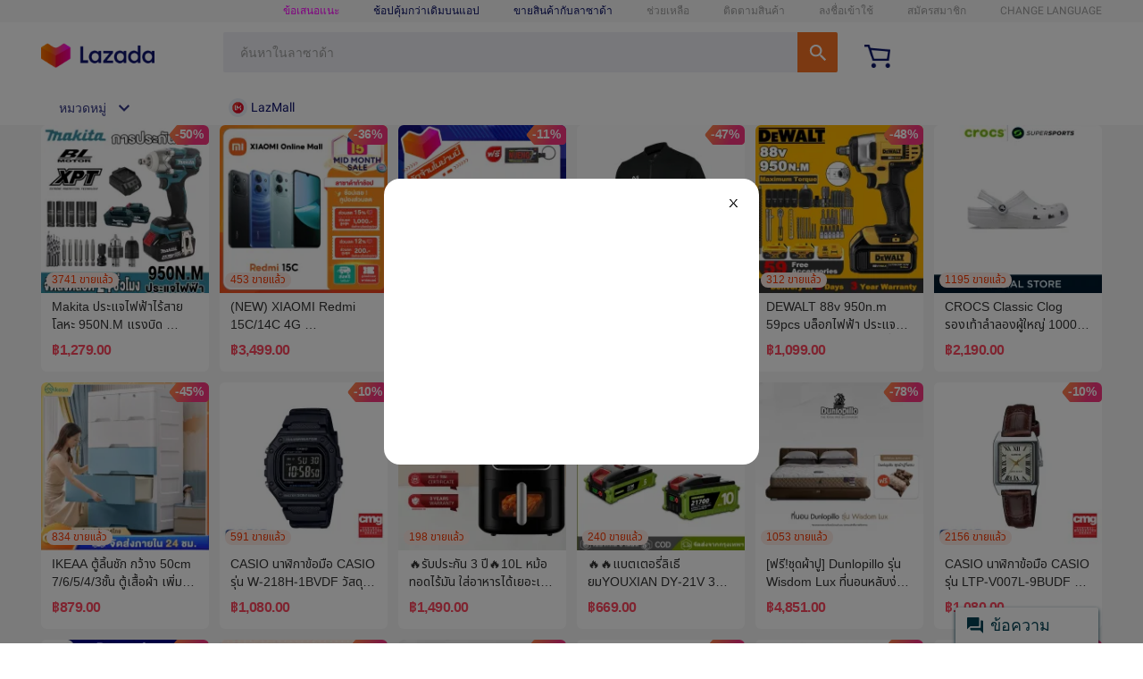

--- FILE ---
content_type: text/html; charset=utf-8
request_url: https://pages.lazada.co.th/wow/gcp/route/lazada/th/upr_1000345_lazada/channel/th/upr-router/th?hybrid=1&data_prefetch=true&prefetch_replace=1&at_iframe=1&wh_pid=/lazada/channel/th/affiliate/ams_lp/alp&source=TH&ntvab=55&use_dy=1&request_from_native=true&enable_use_dy=1&src=alp&trafficFrom=17449020_17462944_303586&laz_trackid=2:mm_211261083_55852811_2014952843:clkgl3qrk1jf738aq6gs7s&mkttid=clkgl3qrk1jf738aq6gs7s&exlaz=c_lzd_byr:mm_211261083_55852811_2014952843!th1316057:clkgl3qrk1jf738aq6gs7s::
body_size: 38264
content:


<!DOCTYPE HTML>



    
<html><head><script>window.gcpMarks = {};
            window.gcpMarks.htmlStart = Date.now();</script><script>
      (function () {
        try {
          if (location.href.indexOf('disable_localStorage_hook=true') >= 0) {
            return;
          }

          if (window.localStorageHooked === true) {
            return;
          }
          window.localStorageHooked = true;

          var iosVersion = -1;
          var userAgent = window.navigator.userAgent;
          if (/iPad|iPhone|iPod/.test(userAgent)) {
            var iosMatch = userAgent.match(/OS (\d+)_(\d+)_?(\d+)?/);
            
            if (iosMatch && iosMatch.length > 1) {
              iosVersion = parseInt(iosMatch[1], 10);
            }
          }
          if (iosVersion < 18) {
            return;
          }

          console.log('通过ua判断系统为ios26，开始劫持localStorage');
          var localStorageData = {};
          for (var i = 0; i < localStorage.length; i++) {
            var key = localStorage.key(i);
            localStorageData[key] = localStorage.getItem(key);
          }
          console.log('localStorageData', localStorageData);

          var taskQueue = [];
          function processTaskQueue() {
            while (taskQueue.length > 0) {
              var task = taskQueue.shift();
              try {
                if (task.type === 'setItem') {
                  localStorage.setItemOriginal(task.key, task.value);
                  console.log(`处理任务${task.type}: ${task.key} = ${task.value}`);
                } else if (task.type === 'removeItem') {
                  localStorage.removeItemOriginal(task.key);
                  console.log(`处理任务${task.type}: ${task.key}`);
                } else {
                  console.log(`处理任务unknown:${task}`);
                }
              } catch (error) {
                console.warn(`处理任务时发生错误: ${task.type}, key: ${task.key}`, error);
              }
            }
          }
          setInterval(processTaskQueue, 500);

          var originalSetItem = Storage.prototype.setItem;
          Storage.prototype.setItem = function(key, value) {
            console.log(`劫持到数据setItem:${key} = ${value}`);
            // 完善类型判断，localStorage 只能存储字符串
            var storageValue;
            if (value === null || value === undefined) {
              storageValue = '';
            } else if (typeof value === 'string') {
              storageValue = value;
            } else if (typeof value === 'object' || typeof value === 'number' || typeof value === 'boolean') {
              storageValue = JSON.stringify(value);
            } else {
              // function, symbol 等类型转为字符串
              storageValue = String(value);
            }
            localStorageData[key] = storageValue;
            taskQueue.push({ type: 'setItem', key, value: storageValue });
            return;
          };
          Storage.prototype.setItemOriginal = function(key, value) {
            return originalSetItem.call(this, key, value);
          };

          Storage.prototype.getItem = function(key) {
            var value = localStorageData.hasOwnProperty(key) ? localStorageData[key] : null;
            console.log(`劫持到数据getItem:${key} = ${value}`);
            return value;
          };

          var originalRemoveItem = Storage.prototype.removeItem;
          Storage.prototype.removeItem = function(key) {
            console.log(`劫持到数据removeItem:${key}`);
            delete localStorageData[key];
            taskQueue.push({ type: 'removeItem', key });
            return;
          };
          Storage.prototype.removeItemOriginal = function(key) {
            return originalRemoveItem.call(this, key);
          };
        } catch (error) {
          console.log('Error hook localStorage', error);
        }
      })();
    </script>



    

<link href="//g.lazcdn.com/" rel="preconnect" importance="high"><link href="//lzd-img-global.slatic.net/" rel="preconnect" importance="high"><link href="//acs-m.lazada.co.th" rel="preconnect"><link rel="preload" href="//g.lazcdn.com/res-d/alilog/mlog/aplus/202980191.js" as="script"><link rel="preload" crossorigin="anonymous" href="//g.lazcdn.com/g/woodpeckerx/itrace-next/??itrace-jserror.iife.js,itrace-interface.iife.js,itrace-perf.iife.js,itrace-flow.iife.js,itrace-blank.iife.js,itrace-resource.iife.js,itrace.iife.js" as="script"><link rel="preload" crossorigin="anonymous" href="https://g.lazcdn.com/res-o/lzdfe/lzd-h5-itrace/index-module.js" as="script"><link rel="preload" crossorigin="anonymous" href="//g.lazcdn.com/res-o/lzd_sec/LWSC/index.js" as="script">
    <link rel="preload" href="//g.lazcdn.com/g/lzd/assets/1.2.13/font/EuclidCircularA-Regular.woff2" as="font" crossorigin="anonymous">
    <link rel="preload" href="//g.lazcdn.com/g/lzd/assets/1.2.13/font/EuclidCircularA-Medium.woff2" as="font" crossorigin="anonymous">
    <link rel="preload" href="//g.lazcdn.com/g/lzd/assets/1.2.13/font/EuclidCircularA-Bold.woff2" as="font" crossorigin="anonymous">




    <link rel="preload" href="//g.lazcdn.com/g/lzdmod/custom-font-uploader/1.0.6/fonts/NotoSansThai-Regular.ttf" as="font" crossorigin="anonymous">
    <link rel="preload" href="//g.lazcdn.com/g/lzdmod/custom-font-uploader/1.0.6/fonts/NotoSansThai-SemiBold.ttf" as="font" crossorigin="anonymous">

<meta charset="utf-8"><meta name="aplus-waiting" content="MAN"><meta name="aplus-vt-cfg" content="1"><meta name="aplus-version" content="202980191"><meta name="wpk-bid" content="t8h20ib5-k98ohdir"><meta name="wpk-ctrid" content="lzdgcpmp"><link rel="manifest" id="manifest-placeholder"><meta name="lzd-itrace-close-auto-monitor" content="selfDefineFSP,webVitals"><meta name="keywords" content=""><meta name="description" content=""><meta name="wh-pid" content="/lazada/channel/th/affiliate/ams_lp/alp"><meta name="itrace-importing-rate" content="0.25"><title></title>



    
<link rel="shortcut icon" href="/favicon.ico"><script>
window.g_config = window.g_config || {};
window.g_config.language = "th";
window.g_config.regionID = "TH";
</script>

  <style id="th-font"></style>
  <script>
    var hng = '';
    try {
      var cookies = (document.cookie || '').split(';');
      for (var i = 0; i < cookies.length; i++) {
        var keyValue = cookies[i].split('=');
        var key = (keyValue[0] || '').trim();
        var value = (keyValue[1] || '').trim();
        if (key && key === 'hng' && value) {
          hng = value;
          break;
        }
      }
    } catch (e) {
      console.error('[get-hng-from-cookie-error]:' + e.message + ';' + e.stack);
    }

    var language = 'th';
    if (hng.toLowerCase().indexOf('en') > 0) {
      language = 'en';
    }

    var style = '';
    if (language === 'th') {
      style = '' + 
        '@font-face {\n' +
        '  font-family: "NotoSans-Regular";\n' +
        '  src: url(//g.lazcdn.com/g/lzdmod/custom-font-uploader/1.0.6/fonts/NotoSansThai-Regular.ttf) format("truetype");\n' +
        '  font-display: fallback;\n' +
        '}\n' +
        '@font-face {\n' +
        '  font-family: "NotoSans-SemiBold";\n' +
        '  src: url(//g.lazcdn.com/g/lzdmod/custom-font-uploader/1.0.6/fonts/NotoSansThai-SemiBold.ttf) format("truetype");\n' +
        '  font-display: fallback;\n' +
        '}\n' +
        '@font-face {\n' +
        '  font-family: "NotoSans-Bold";\n' +
        '  src: url(//g.lazcdn.com/g/lzdmod/custom-font-uploader/1.0.6/fonts/NotoSansThai-SemiBold.ttf) format("truetype");\n' +
        '  font-display: fallback;\n' +
        '}';
    } else {
      var isAliApp = navigator.userAgent.indexOf('AliApp') >= 0;
      var fontFormat, fontNormal, fontSemiBold, fontBold, fontExtraBold;
      if (isAliApp) {
        fontFormat = "truetype";
        fontNormal = "/lazada_asset_font/font/normal.ttf";
        fontSemiBold = "/lazada_asset_font/font/semi_bold.ttf";
        fontBold = "/lazada_asset_font/font/bold.ttf";
        fontExtraBold = "/lazada_asset_font/font/extra_bold.ttf";
      } else {
        fontFormat = "woff2";
        fontNormal = "//g.lazcdn.com/g/lzd/assets/1.2.13/font/EuclidCircularA-Regular.woff2";
        fontSemiBold = "//g.lazcdn.com/g/lzd/assets/1.2.13/font/EuclidCircularA-Medium.woff2";
        fontExtraBold = fontBold = "//g.lazcdn.com/g/lzd/assets/1.2.13/font/EuclidCircularA-Bold.woff2";
      }
      style = '' +
        '@font-face {\n' +
        '  font-family: "NotoSans-Regular";\n' +
        '  src:url("' + fontNormal + '") format("' + fontFormat + '");\n' +
        '  font-display: fallback;\n' +
        '}\n' +
        '@font-face {\n' +
        '  font-family: "NotoSans-Regular";\n' +
        '  font-weight: 400;\n' +
        '  src:url("' + fontNormal + '") format("' + fontFormat + '");\n' +
        '  font-display: fallback;\n' +
        '}\n' +
        '@font-face {\n' +
        '  font-family: "NotoSans-Regular";\n' +
        '  font-weight: 500;\n' +
        '  src:url("' + fontSemiBold + '") format("' + fontFormat + '");\n' +
        '  font-display: fallback;\n' +
        '}\n' +
        '@font-face {\n' +
        '  font-family: "NotoSans-Regular";\n' +
        '  font-weight: 600;\n' +
        '  src:url("' + fontBold + '") format("' + fontFormat + '");\n' +
        '  font-display: fallback;\n' +
        '}\n' +
        '@font-face {\n' +
        '  font-family: "NotoSans-Regular";\n' +
        '  font-weight: 700;\n' +
        '  src:url("' + fontExtraBold + '") format("' + fontFormat + '");\n' +
        '  font-display: fallback;\n' +
        '}\n' +
        '@font-face {\n' +
        '  font-family: "NotoSans-SemiBold";\n' +
        '  src:url("' + fontSemiBold + '") format("' + fontFormat + '");\n' +
        '  font-display: fallback;\n' +
        '}\n' +
        '@font-face {\n' +
        '  font-family: "NotoSans-SemiBold";\n' +
        '  font-weight: 500;\n' +
        '  src:url("' + fontSemiBold + '") format("' + fontFormat + '");\n' +
        '  font-display: fallback;\n' +
        '}\n' +
        '@font-face {\n' +
        '  font-family: "NotoSans-SemiBold";\n' +
        '  font-weight: 600;\n' +
        '  src:url("' + fontBold + '") format("' + fontFormat + '");\n' +
        '  font-display: fallback;\n' +
        '}\n' +
        '@font-face {\n' +
        '  font-family: "NotoSans-SemiBold";\n' +
        '  font-weight: 700;\n' +
        '  src:url("' + fontExtraBold + '") format("' + fontFormat + '");\n' +
        '  font-display: fallback;\n' +
        '}\n' +
        '@font-face {\n' +
        '  font-family: "NotoSans-Bold";\n' +
        '  src:url("' + fontBold + '") format("' + fontFormat + '");\n' +
        '  font-display: fallback;\n' +
        '}\n' +
        '@font-face {\n' +
        '  font-family: "NotoSans-Bold";\n' +
        '  font-weight: 700;\n' +
        '  src:url("' + fontBold + '") format("' + fontFormat + '");\n' +
        '  font-display: fallback;\n' +
        '}';
    }

    var styleEle = document.getElementById('th-font');
    styleEle.innerHTML = style;
  </script>



<style>
  *[style*=NotoSans-Regular i] {
    font-family: NotoSans-Regular,-apple-system,BlinkMacSystemFont,Roboto,"Helvetica Neue",Helvetica,Tahoma,Arial,"PingFang SC","Microsoft YaHei",sans-serif !important;
    font-weight: 400;
  }
  *[style*=NotoSans-SemiBold i] {
    font-family: NotoSans-SemiBold,-apple-system,BlinkMacSystemFont,Roboto,"Helvetica Neue",Helvetica,Tahoma,Arial,"PingFang SC","Microsoft YaHei",sans-serif !important;
    font-weight: 500;
  }
  *[style*=NotoSans-Bold i] {
    font-family: NotoSans-Bold,-apple-system,BlinkMacSystemFont,Roboto,"Helvetica Neue",Helvetica,Tahoma,Arial,"PingFang SC","Microsoft YaHei",sans-serif !important;
    font-weight: 700;
  }
</style>


<style>
  *[style*=NotoSans-SemiBold i], *[style*=NotoSans-Bold i] {
    letter-spacing: -0.5px;
  }
</style>
<style>*{margin:0;padding:0}a{text-decoration:none}button,hr,input{overflow:visible}progress,sub,sup{vertical-align:baseline}[type=checkbox],[type=radio],legend{box-sizing:border-box;padding:0}a,a:hover{text-decoration:none}a,html{-webkit-tap-highlight-color:transparent}body{font-family:NotoSans-Regular,-apple-system,BlinkMacSystemFont,Roboto,Helvetica Neue,Helvetica,Tahoma,Arial,PingFang SC,Microsoft YaHei,sans-serif!important;margin:0}details,main{display:block}h1{font-size:2em;margin:.67em 0}hr{box-sizing:content-box;height:0}code,kbd,pre,samp{font-family:NotoSans-Regular;font-size:1em}a{background-color:transparent}abbr[title]{border-bottom:none;text-decoration:underline;-webkit-text-decoration:underline dotted;text-decoration:underline dotted}b,strong{font-weight:bolder}small{font-size:80%}sub,sup{font-size:75%;line-height:0;position:relative}sub{bottom:-.25em}sup{top:-.5em}img{border-style:none}button,input,optgroup,select,textarea{font-family:inherit;font-size:100%;margin:0}button,select{text-transform:none}[type=button],[type=reset],[type=submit],button{-webkit-appearance:button}[type=button]::-moz-focus-inner,[type=reset]::-moz-focus-inner,[type=submit]::-moz-focus-inner,button::-moz-focus-inner{border-style:none;padding:0}[type=button]:-moz-focusring,[type=reset]:-moz-focusring,[type=submit]:-moz-focusring,button:-moz-focusring{outline:1px dotted ButtonText}fieldset{padding:.35em .75em .625em}legend{color:inherit;display:table;max-width:100%;white-space:normal}textarea{overflow:auto}[type=number]::-webkit-inner-spin-button,[type=number]::-webkit-outer-spin-button{height:auto}[type=search]{-webkit-appearance:textfield;outline-offset:-2px}[type=search]::-webkit-search-decoration{-webkit-appearance:none}::-webkit-file-upload-button{-webkit-appearance:button;font:inherit}summary{display:list-item}[hidden],template{display:none}table{border-collapse:separate;border-spacing:0}caption,td,th{text-align:left;font-weight:400}table,td,th{vertical-align:middle}blockquote:after,blockquote:before,q:after,q:before{content:""}blockquote,q{quotes:"" ""}a img{border:none}html{font-family:NotoSans-Regular,-apple-system,BlinkMacSystemFont,Roboto,Helvetica Neue,Helvetica,Tahoma,Arial,PingFang SC,Microsoft YaHei,sans-serif;font-weight:400;font-size:100%;line-height:1.15}.lzd-font-thin{font-weight:300}.lzd-font-normal{font-weight:400}.lzd-font-bold{font-weight:500}.lzd-font-bolder{font-weight:600}.lzd-font-small{font-size:12px}.lzd-font-normal{font-size:14px}.lzd-font-large{font-size:16px}.lzd-font-larger{font-size:18px}.lzd-theme-color{color:#ff330c}.lzd-text-overflow{overflow:hidden;text-overflow:ellipsis;white-space:nowrap}.lzd-base-mask{position:absolute;top:0;bottom:0;left:0;right:0;width:100%;height:100%;background:rgba(0,0,0,.03)}.lzd-base-center{display:flex;align-items:center;justify-content:center}.lzd-icon-navigation-arrow:hover{background:rgba(0,0,0,.15)!important}.laz-icon-navigation-hover:hover{color:#fe4960!important}.lzd-voucher-arrow:hover{background:rgba(0,0,0,.3)!important}.lzd-two-line-ellipsis{overflow:hidden;text-overflow:ellipsis;display:-webkit-box;-webkit-box-orient:vertical;-webkit-line-clamp:2}.lzd-item-hover-mask:hover{opacity:1!important}.product-list .product-row:last-child{margin-bottom:0!important}.elevator-tab-item:hover{background-image:linear-gradient(136deg,#ff933f,#f93782 67%,#f93782)!important}.elevator-tab-item span:hover{color:#fff!important}.lzd-rwb-bottom-bar-placeholder{height:52px}@media only screen and (device-width:375px) and (device-height:812px),screen and (device-width:414px) and (device-height:896px){.lzdrwb-navigation-base{padding-bottom:17px}.lzd-rwb-bottom-bar-placeholder{height:69px}}.rax-view-v2{box-sizing:border-box;display:flex;flex-direction:column;flex-shrink:0;align-content:flex-start;border:0 solid #000;margin:0;padding:0;min-width:0}.circle{display:block;width:46px;height:46px;margin:5px;position:absolute;left:50%;top:50%;transform:translate(-50%,-50%)}.circle-loading{width:100%;height:100%;position:absolute;border-radius:50%;transition:-webkit-clip-path .2s;transition:clip-path .2s;transition:clip-path .2s,-webkit-clip-path .2s;background:conic-gradient(#fff,50%,#f06);--mask:radial-gradient(closest-side,transparent 88.5%,#000 0);-webkit-mask-image:var(--mask);mask-image:var(--mask);animation:spin 1s linear infinite}.circle img{display:block;width:100%;height:100%}.lzd-gcp-load-more-wrapper{width:100vw;height:52px}.lzd-gcp-load-more-circle,.lzd-gcp-load-more-wrapper{display:flex;justify-content:center;align-items:center}.lzd-gcp-load-more-circle{background-color:#fff;height:40px;width:40px;border-radius:50%;position:relative}.lzd-gcp-load-more-circle-ext{width:95%;height:95%;position:absolute;background-color:hsla(0,0%,100%,0);border-radius:50%;z-index:1}.lzd-gcp-load-more-circle-loading{width:90%;height:90%;position:absolute;border-radius:50%;transition:-webkit-clip-path .2s;transition:clip-path .2s;transition:clip-path .2s,-webkit-clip-path .2s;background:conic-gradient(#fff,60%,#f06);animation:spin 1s linear infinite;will-change:transform}.lzd-gcp-load-more-wrapper img{width:80%;height:80%;background-color:#fff;border-radius:50%;position:relative}@keyframes spin{0%{transform:rotate(0deg)}to{transform:rotate(1turn)}}.__hide_scrollbar__::-webkit-scrollbar{display:none}.gcp-loading-wrapper{position:fixed;left:50%;top:50%;transform:translate(-50%,-50%);display:flex;justify-content:center;align-items:center;width:51px;height:51px;background-color:#fff;border-radius:100%;z-index:999}.gcp-loading-daraz-icon{width:46px;height:46px}.gcp-loading-daraz-icon .st0{fill:#f57224}.gcp-loading-daraz-icon .st1{fill:url(#lzd-loader-spinner_1_)}.gcp-loading-daraz-icon .st2{-webkit-clip-path:url(#SVGID_2_);clip-path:url(#SVGID_2_)}.gcp-loading-daraz-icon .st3{-webkit-clip-path:url(#SVGID_4_);clip-path:url(#SVGID_4_);fill:#fff}.gcp-loading-daraz-icon .st4{-webkit-clip-path:url(#SVGID_6_);clip-path:url(#SVGID_6_)}.gcp-loading-daraz-icon .st5{-webkit-clip-path:url(#SVGID_8_);clip-path:url(#SVGID_8_);fill:#fff}.gcp-loading-daraz-icon .st6{fill:#fff}.gcp-loading-daraz-icon .loading-circle-daraz_normal{animation:spinner-rotate-daraz 1s ease-in-out infinite;transform-origin:center}.gcp-loading-daraz-icon .loading-circle-daraz,.gcp-loading-daraz-mybiz-icon .loading-circle-daraz-mybiz{animation:spinner-rotate-daraz .6s linear infinite;transform-origin:center center;transform-box:fill-box}@keyframes spinner-rotate-daraz{0%{transform:rotate(0)}to{transform:rotate(1turn)}}.rax-scrollview-vertical{display:flex;flex-direction:column}.rax-scrollview-horizontal{display:flex;flex-direction:row}.rax-scrollview-content-container-horizontal{flex-direction:column;flex-direction:row}.rax-scrollview-content-container-horizontal,.rax-scrollview-webcontainer{align-content:flex-start;border:0 solid #000;box-sizing:border-box;display:flex;flex-shrink:0;margin:0;min-width:0;padding:0}.rax-scrollview-webcontainer{display:block;flex-direction:column}</style><style id="css-container"></style><script>window.gcpMarks.styleLoaded = Date.now();</script></head><body class="gcp-lazada-page"><script>
with(document)with(body)with(insertBefore(createElement("script"),firstChild))setAttribute("exparams","cfgver=1.0&aplus",id="beacon-aplus",src="//g.lazcdn.com/g/alilog/mlog/aplus_int.js")
</script>



    
<script>
try {
  var hidePCNavbar = window.location.search.indexOf('?lzd_pc_navbar_hidden=true') >= 0 || window.location.search.indexOf('&lzd_pc_navbar_hidden=true') >= 0;
  if(hidePCNavbar) {
      var autoShowStyleNode = document.createElement('style');
      autoShowStyleNode.innerHTML = "#J_LzdSiteNav{ display: none } .desktop-footer{ display: none } #New_LzdSiteNav{ display: none } .new-desktop-footer{ display: none }";
      document.head.appendChild(autoShowStyleNode);
  }
} catch (e) {
  console.warn('[hide-pc-title-error]', e.message);
}
</script>
        
        
        
          
  

  
  

  

  
    
  

  
    
    
    
  

  
  

  
  

  
  

  
  

  
    
      
    
  
	
  

  
  
  
	<script>
    window.g_config = window.g_config || {};
    window.g_config.wh_project = "lazada";
    window.g_config.pageType = "default";
    window.g_config.channel = "default";
    window.g_config.language = "th";
    window.g_config.regionID = "TH";
    window.g_config.channelEnv = "product";
    window.g_config.showPcSearchboxHotWords = false;
    window.g_config.newPcHeadFoot = true;
  </script><link rel="stylesheet" type="text/css" href="//g.lazcdn.com/g/psolution/lzd-head-foot/1.4.4/css/615.css"/><link rel="stylesheet" type="text/css" href="//g.lazcdn.com/g/psolution/lzd-head-foot/1.4.4/css/p_index-index.css"/>

    <script>
      console.log('[header debug data]:', 'header start');
    </script>
    <script>
    (function() {
      try {
        if (window.aplusPageIdSetComplete || /AliApp/i.test(navigator.userAgent)) {
          return;
        }

        var get_cookie = function (sName) {
          var sRE = '(?:; )?' + sName + '=([^;]*);?';
          var oRE = new RegExp(sRE);
          if (oRE.test(document.cookie)) {
          var str = decodeURIComponent(RegExp['$1']) || '';
          if (str.trim().length > 0) {
            return str;
          } else {
            return '-';
          }
          } else {
            return '-';
          }
        };
        var getRand = function () {
          var page_id = get_cookie('cna') || '001';
          page_id = page_id.toLowerCase().replace(/[^a-zd]/g, '');
          page_id = page_id.substring(0, 16);
          var d = (new Date()).getTime();
          var randend = [
            page_id,
            d.toString(16)
          ].join('');

          for (var i = 1; i < 10; i++) {
            var _r = parseInt(Math.round(Math.random() * 10000000000), 10).toString(16);
            randend += _r;
          }
          randend = randend.substr(0, 42);
          return randend;
        };
        var pageid = getRand();
        var aq = (window.aplus_queue || (window.aplus_queue = []));
        aq.push({
          'action':'aplus.appendMetaInfo',
          'arguments':['aplus-cpvdata', {"pageid":pageid}]
        });
        aq.push({
          'action':'aplus.appendMetaInfo',
          'arguments':['aplus-exdata',{"st_page_id":pageid}]
        });
        // 兼容老版本aplus
        var gq = (window.goldlog_queue || (window.goldlog_queue = []));
        gq.push({
          'action':'goldlog.appendMetaInfo',
          'arguments':['aplus-cpvdata', {"pageid":pageid}]
        });
        gq.push({
          'action':'goldlog.appendMetaInfo',
          'arguments':['aplus-exdata',{"st_page_id":pageid}]
        });
        window.aplusPageIdSetComplete = true;
      } catch(err) {
        console.error(err);
      }
    })();
    </script>
    
		

		
			
		

		
		
		
		
		
		
		
		
		
		
		
		
		
		
		

		

		

		

		
		
		

	<div id="New_LzdSiteNav" class="site-nav J_NavScroll"><div id="topActionHeaderWrapper" class="lzd-header" data-spm="header" data-tag="links"><div id="topActionHeader" class="lzd-header-content-wrap J_NavScroll"><div class="lzd-header-content "><div class="lzd-links-bar " id="topActionLinks"><div class="links-list header-content TH th">
		
      <div class="top-links-item" id="topActionInternalFeedback" style="display:none;">
        <a class="highlight" target="_blank" href="https://pages.lazada.co.th/wow/gcp/route/lazada/th/upr_1000345_lazada/channel/th/upr-router/th?wx_navbar_transparent=true&amp;disable_smb=true&amp;lzd_pc_navbar_hidden=true&amp;hybrid=1&amp;data_prefetch=true&amp;prefetch_replace=1&amp;at_iframe=1&amp;wh_pid=/lazada/channel/th/feedback/internal-feedback"  data-spm-click="gostr=/lzdpub.header.tbar;locaid=internal_feedback">INTERNAL FEEDBACK</a>
      </div>
		
		
			<div class="top-links-item" id="topActionFeedback">
				<a class="highlight" target="_blank" href="//pages.lazada.co.th/wow/gcp/route/lazada/th/upr_1000345_lazada/channel/th/upr-router/th?hybrid=1&amp;data_prefetch=true&amp;prefetch_replace=1&amp;at_iframe=1&amp;wh_pid=/lazada/channel/th/trade/feedback"  data-spm-click="gostr=/lzdpub.header.tbar;locaid=dfeedback">ข้อเสนอแนะ</a>
			</div>
		
	
    
      
        <div class="top-links-item orange" id="topActionDownload" data-spm-click="gostr=/lzdpub.header.tbar;locaid=app_download">
          <span>ช้อปคุ้มกว่าเดิมบนแอป</span>
          <div class="lzd-download-popup top-popup-wrap" id="lzdDownloadPopup">
            <div class="top-popup-content lzd-download-content">
              <div class="get-the-app-scope">
                <div class="get-the-app">
                  <div class="get-the-app-title">โหลดแอปเพื่อประสบการณ์การช้อปที่ดีที่สุด</div>

                  <div class="get-the-app-promotion">
                    
                      <div class="get-the-app-lazada-qr-wrap">
                        <img class="get-the-app-lazada-qr" src="https://img.lazcdn.com/us/domino/40845120240f19d13f738fa9a7978edd.png" alt="">
                      </div>
                    

                    <div class="promotion-text" >
                      
                      <a href="//ali.lazada.co.th/wow/i/th/THCampaign/appbenefit?hybrid=1">
                        <div class="get-the-app-download-text">
                          <p>ช้อปบนแอปดีกว่ายังไง:</p>
<ul>
<li>โค้ดส่วนลดสุดพิเศษ</li>
<li>ดีลเด็ดที่ดีกว่า</li>
<li>ข้อเสนอเฉพาะสำหรับคุณ</li>
<li>รับข่าวสารก่อนใคร&nbsp;</li>
</ul>
                        </div>
                      </a>
                      
                    </div>
                  </div>

                  
                    <form class="get-the-app-form" id="topActionDownloadForm">
                      <div class="top-input-wrap get-the-app-input-wrap">
                        <input class="tel-text top-input" id="topActionDownloadInput" placeholder="eg. 0123456789" autocomplete="off">
                        <button class="top-button button-submit" id="txt-submit">
                          <i class="icon icon-arrow-on-button"></i>
                        </button>
                      </div>

                    </form>
                    <div class="success-message" id="topActionDownloadSuccessMsg">
                      <span class="alert alert-success">Success! Please check your phone for the download link  </span>
                    </div>

                    <div class="error-message" id="topActionDownloadErrorMsg"></div>

                  
                  <div class="app-stores">
                    <a href="https://itunes.apple.com/app/id785385147" class="store-link">
                      <i class="app-apple"></i>
                    </a>
                    <a href="https://play.google.com/store/apps/details?id=com.lazada.android" class="store-link">
                      <i class="app-google"></i>
                    </a>
                  </div>
                </div>
              </div>
            </div>
          </div>

        </div>
      
    
	
    
      <div class="top-links-item" id="topActionSell">
        <a class="cyan" href="https://sellercenter.lazada.co.th/apps/register/index?gsc=1"  data-spm-click="gostr=/lzdpub.header.tbar;locaid=sell_on">ขายสินค้ากับลาซาด้า</a>
      </div>
    
	
   

    
      
        <div class="top-links-item grey" id="topActionCustomCare"  data-spm-click="gostr=/lzdpub.header.tbar;locaid=customer_care">
          <span>ช่วยเหลือ</span>
          <div class="lzd-customcare-popup top-popup-wrap">
            <div class="top-popup-content l-customcare-content">
              <ul class="care-list">
                
                  <li class="care-item">
                    
                      
                        
                        <a href="https://helpcenter.lazada.co.th/s/faq" class="care-item-anchor">
                        
                          <span class="care-icon help-center"></span>
                          ศูนย์ช่วยเหลือ
                        </a>
                      
                      
                    
                  </li>
                
                  <li class="care-item">
                    
                      
                        
                        <a href="//www.lazada.co.th/helpcenter/orders/#answer-faq-placeorder-ans" class="care-item-anchor">
                        
                          <span class="care-icon order-payment"></span>
                          การสั่งซื้อและชำระเงิน
                        </a>
                      
                      
                    
                  </li>
                
                  <li class="care-item">
                    
                      
                        
                        <a href="//www.lazada.co.th/helpcenter/shipping-and-delivery/#answer-faq-trackorder-ans" class="care-item-anchor">
                        
                          <span class="care-icon shipping-delivery"></span>
                          การส่งสินค้า
                        </a>
                      
                      
                    
                  </li>
                
                  <li class="care-item">
                    
                      
                        
                        <a href="//pages.lazada.co.th/wow/gcp/route/lazada/th/upr_1000345_lazada/channel/th/upr-router/th?hybrid=1&amp;data_prefetch=true&amp;prefetch_replace=1&amp;at_iframe=1&amp;wh_pid=/lazada/channel/th/search/NSS4eWddEw" class="care-item-anchor">
                        
                          <span class="care-icon returns-refunds"></span>
                          การคืนสินค้าและคืนเงิน
                        </a>
                      
                      
                    
                  </li>
                
                  <li class="care-item">
                    
                      
                        
                        <a href="//www.lazada.co.th/contact/" class="care-item-anchor">
                        
                          <span class="care-icon help-center"></span>
                          ติดต่อลาซาด้า
                        </a>
                      
                      
                    
                  </li>
                
              </ul>
            </div>
          </div>

        </div>
      
    
	
  
    <div class="top-links-item grey" id="topActionTrack" data-spm-click="gostr=/lzdpub.header.tbar;locaid=track_order">
      <span>ติดตามสินค้า</span>
      <div class="lzd-track-popup top-popup-wrap" id="lzdTrackPop">
        <div class="top-popup-content lzd-track-content">
          <div id="topActionMyLastOrder"></div>
          <div class="track-title">ติดตามสินค้า</div>
          <form class="track-order-form" id="topActionTrackForm">
            <label for="topActionTrackOrderNumber" class="top-input-label" >หมายเลขรายการสั่งซื้อของคุณ:</label>
            <div class="top-input-wrap track-order-input-wrap">
              <input placeholder="eg.123456789" id="topActionTrackOrderNumber" class="order-text top-input">
              <button type="button" class="top-button button-submit">
                <i class="icon icon-arrow-on-button"></i>
              </button>
            </div>
            <p class="track-order-more-text">หากมีข้อสงสัยใดๆ, <a href="//www.lazada.co.th/faq/#answer-faq-orderstatus-ans" title="หากมีข้อสงสัยใดๆ, ">คลิกที่นี่</a></p>
          </form>
          <div class="error-message" id="topActionTrackErrorMsg"></div>
        </div>
      </div>
    </div>
  
	
		<div class="top-links-item  grey" id="anonLogin">
			
			
			
			<a class="grey"  href="//member.lazada.co.th/user/login" data-spm-click="gostr=/lzdpub.header.tbar;locaid=login">ลงชื่อเข้าใช้</a>
		</div>
	
  <div class="top-links-item  grey" id="anonSignup">
    
    
    
    <a class="grey" href="//member.lazada.co.th/user/register" data-spm-click="gostr=/lzdpub.header.tbar;locaid=signup">สมัครสมาชิก</a>
  </div>
	
    <div class="top-links-item top-links-item-hidden" id="topActionUserAccont"  data-spm-click="gostr=/lzdpub.header.tbar;locaid=account">
      <span id="myAccountTrigger" class="grey top-links-item-text-limit"></span>

      <div class="lzd-account-popup top-popup-wrap" id="lzdMyAccountPop">
        <div class="top-popup-content lzd-account-content">
          <ul class="account-list">
            
              <li class="account-item">
                
                
                
                  
                  <a href="//member.lazada.co.th/user/account#/" class="account-item-anchor" id="account-popup-manage-account">
                    <span class="account-icon test manage-account"></span>จัดการกับบัญชีของฉัน
                  </a>
                
              </li>
            
              <li class="account-item">
                
                
                
                  <a href="//my.lazada.co.th/customer/order/index/" class="account-item-anchor">
                    <span class="account-icon test my-orders"></span>รายการสั่งซื้อของฉัน
                  </a>
                
              </li>
            
              <li class="account-item">
                
                
                
                  <a href="//my.lazada.co.th/wishlist/index" class="account-item-anchor">
                    <span class="account-icon test wishlist"></span>รายการที่ชอบและร้านค้าที่ติดตาม
                  </a>
                
              </li>
            
              <li class="account-item">
                
                
                
                  <a href="//my.lazada.co.th/customer/myReview/my-reviews" class="account-item-anchor">
                    <span class="account-icon test my-reviews"></span>ความคิดเห็นของฉัน
                  </a>
                
              </li>
            
              <li class="account-item">
                
                
                
                  <a href="//my.lazada.co.th/customer/returns/index?requestType=return" class="account-item-anchor">
                    <span class="account-icon test returns"></span>การส่งคืนและการยกเลิกสินค้า
                  </a>
                
              </li>
            
              <li class="account-item">
                
                
                
                  
                  <a href="//member.lazada.co.th/user/logout" class="account-item-anchor" id="account-popup-logout">
                    <span class="account-icon test logout"></span>ออกจากระบบ
                  </a>
                
              </li>
            
          </ul>

        </div>
        </div>


      </div>
	
  
    <div class="top-links-item grey" id="topActionSwitchLang" data-spm-click="gostr=/lzdpub.header.tbar;locaid=change_language">
      <span>change language</span>

      
      <div class="lzd-switch-popup top-popup-wrap" id="lzdSwitchPop">
        <div class="top-popup-content lzd-switch-content">
          
            <div class="lzd-switch-item currentSelected" data-lang="th">
              <span class="lzd-switch-icon-lazada lzd-switch-icon lzd-switch-icon-th"></span>
              ไทย / Thai
              <div class="lzd-switch-checked"></div>
            </div>
          
            <div class="lzd-switch-item " data-lang="en">
              <span class="lzd-switch-icon-lazada lzd-switch-icon lzd-switch-icon-en"></span>
              ภาษาอังกฤษ / English
              
            </div>
          
        </div>
      </div>

    </div>
  
	</div></div><div class="lzd-logo-bar default"><div class="logo-bar-content header-content">
  
    <div class="lzd-logo-content"><a href="//www.lazada.co.th/" data-spm="dhome"><img src="https://img.lazcdn.com/g/tps/images/ims-web/TB1KB2laMFY.1VjSZFnXXcFHXXa.png" alt="โลโก้ ลาซาด้า ช้อปออนไลน์" /></a></div>
  
	
  <div class="lzd-nav-search"  data-spm="search">
    <div id="button" data-spm-click="gostr=/lzdpub.header.search;locaid=d_go"></div>
  </div>
	
  <div class="lzd-nav-cart">
    
    
    <a href="//cart.lazada.co.th/cart?scm=1003.4.icms-zebra-5001427-2591761.OTHER_5196131821_2267435" data-spm="dcart">
      
        <span class="cart-icon"></span>
      
      <span class="cart-num " id="topActionCartNumber"></span>
    </a>
  </div>
	
  <div class="lzd-header-banner" id="topActionLiveUpBanner">
  
    <a id="topActionEWallet" class="lzd-header-banner-ewallet" href="//ali.lazada.co.th/wow/i/th/THCampaign/appbenefit?spm=a2o4m.home.header.1.1125515fJnfChc&amp;hybrid=1" target="_blank" data-spm="dewallet"><img src="//img.lazcdn.com/g/tps/images/ims-web/TB1DcZESBr0gK0jSZFnXXbRRXXa.jpg" alt="พิเศษสำหรับลูกค้าใหม่"></a>
  
  </div></div></div></div><div class="lzd-site-nav-menu lzd-site-nav-menu-active" data-config="{}"><div class="lzd-site-menu-nav-container"><div class="lzd-site-menu-nav-category">
	<div class="lzd-site-menu-nav-category-label">
		
			<span class="lzd-site-menu-nav-category-text">หมวดหมู่</span>
		
	</div>
	</div>
  <nav class="lzd-menu-labels" data-spm="menu">
    
    
      <a class="lzd-menu-labels-item" href="//pages.lazada.co.th/wow/gcp/route/lazada/th/upr_1000345_lazada/channel/th/upr-router/th?hybrid=1&amp;data_prefetch=true&amp;prefetch_replace=1&amp;at_iframe=1&amp;wh_pid=/lazada/channel/th/lazmall-channel/lazmall-channel-pc">
        <span class="lzd-site-nav-menu-iconfont lzd-menu-labels-item-icon">
          <img alt="LazMall" class="lzd-site-nav-menu-iconfont-img" src='//img.lazcdn.com/g/icms/images/ims-web/9d78cd14-05ee-43ba-a360-61f895a70aef.png'/>
        </span>
        
          <span class="lzd-menu-labels-item-text">LazMall</span>
        
      </a>
    
  </nav></div></div></div></div></div><script src="//g.lazcdn.com/g/mtb/lib-mtop/2.7.3/mtop.js"></script>
	
	<script src="https://g.lazcdn.com/g/lzd/assets/1.2.13/??react/16.8.0/react.production.min.js,react-dom/16.8.0/react-dom.production.min.js"></script><script src="//g.lazcdn.com/g/lzd/??polyfill/0.0.1/index.js"></script><script src="//g.lazcdn.com/g/lzd/assets/0.0.5/next/0.19.21/next.min.js"></script>
    
    
    

    
	
	
	<script>
		console.log('[header debug data]:', 'header end');
	</script>
	
          
        
      <section id="content"><div class="mui-zebra-page" data-page-id="80160783" data-page-schema-version="db065bbd-923f-463b-a64c-79e6ed03bac4"></div></section>



    


        
      
  
  
  
  
  
  <script>
(function() {
  if (window.document.getElementById("beacon-aplus")) {
    return;
  }

  with(document)with(body)with(insertBefore(createElement("script"),firstChild))setAttribute("exparams","cfgver=1.0&aplus",id="beacon-aplus",src="//g.lazcdn.com/res-d/alilog/mlog/aplus/202980191.js");
})();
</script><script>
(function() {
  var isDebug = window.location.href.includes('debug=true') || window.location.href.includes('wh_query=devtool');
  var itraceImportingRate = '0.25';
  var rate = Number(itraceImportingRate) || 0.5;

  var shouldImportItrace;
  var itraceWhitelistRegex = /\/member\/|\/payment\/|\/trade\/|\/voucher\/|\/promotion\/|\/reverse\/|\/paylater\/|\/paylater-test\/|\/cashloan\/|\/cashloan-test\/|\/credit-seller\/|\/credit-seller-test\/|\/lazpay-page-module\/|\/lazpay-warchest\/|\/ewallet-h5\/|\/lazpay-warchest\/|\/dg-fe\//;
  var getUrlParam = function(name) {
    var reg = new RegExp(`(^|&)${name}=([^&]*)(&|$)`);
    var r = window.location.search.substr(1).match(reg);
    if (r != null) {
        return decodeURIComponent(r[2]);
    }
    return null;
  }
  window.gcpIsPageMustImportItrace = function() {
    var whPid = getUrlParam('wh_pid');
    return !!(whPid && itraceWhitelistRegex.test(whPid));
  }
  if (window.gcpIsPageMustImportItrace()) {
    shouldImportItrace = true;
  } else {
    shouldImportItrace = window.location.href.includes('use_itrace_force=true') || Math.random() < rate;
  }

  isDebug && console.log("[itrace-import-sampling] rate: " + rate + ", result: " + shouldImportItrace);
  window.gcpIsDebug = isDebug;
  window.gcpShouldImportItrace = shouldImportItrace;


  // 初始化itrace
  
        
        
        
          !function(e){"function"==typeof define&&define.amd?define(e):e()}((function(){"use strict";var e;!function(){var e="",i=document.head.querySelector('meta[name="itrace-bid"]')||document.head.querySelector('meta[name="wpk-pid"]')||document.head.querySelector('meta[name="wpk-bid"]');i&&i.getAttribute("content")&&(e=i.getAttribute("content"));var o=1,n=document.head.querySelector('meta[name="wpk-sampleRate"]');n&&n.getAttribute("content")&&(o=Number(n.getAttribute("content")));var r={id:"perf",collectResTiming:!0,maxLoadTiming:5e3};window.lazada_itrace_config&&(r=Object.assign(r,window.lazada_itrace_config.perfPlugin)),window.isTrace2=!0,window.__itrace_conf={bid:e,debug:!1,cluster:"intl",sampleRate:o,plugins:["flow","resource","jserror",{id:"blank",maxDepth:10,rootDom:function(){return document.getElementById("container")||document.getElementById("root")||document.body}},{id:"interface",enableXHR:!1,enableFetch:!1},r]}}(),e=["report","reportError","reportJSError","reportApi","reportApiError","reportBlankPage","reportPerf","reportFlow","setConfig"],window.__wpk={},e.forEach((function(e){window.__wpk[e]=function(){}})),e.forEach((function(e){Object.defineProperty(window.__wpk,e,{get:function(){return function(){window.__iTraceLogQueue||(window.__iTraceLogQueue=[]),"reportError"===e&&(e="reportJSError"),"reportApiError"===e&&(e="reportApi");var i=[e].concat(Array.prototype.slice.call(arguments));window.__iTraceLogQueue.push(i)}}})})),window.onerror=function(e,i,o,n,r){!window.__wpk.ready&&r&&window.__wpk.reportJSError(r,{stack:(r.stack||"").toString(),w_msg:e,w_file:i,w_line:o,w_col:n})},window.iLogger={},["iLoggerInit","iLoggerMtopPluginInit","iLoggerReportApi","iLoggerSelfDefineFSP","iLoggerIntegrate"].forEach((function(e){window.iLogger[e]=function(){if(window.iLogger.isReady&&"function"==typeof window.iLogger[e])window.iLogger[e].apply(null,arguments);else{window.__iTraceExpansionQueue||(window.__iTraceExpansionQueue=[]);var i=[e].concat(Array.prototype.slice.call(arguments));window.__iTraceExpansionQueue.push(i)}}})),function(){window.lzdiTraceLifeCircle={};var e={};["NativePrefetchEnd","FirstScreenRenderingStart","FirstScreenRenderingEnd","FSPStart","FSPEnd","FetchSSRDataStart","FetchSSRDataEnd","FetchFirstScreenDataStart","FetchFirstScreenDataEnd","PageRenderingEnd","lzdiTraceShareDidMountTime"].forEach((function(i){var o=function(){window.__iTraceLifeQueue||(window.__iTraceLifeQueue=[]);var e=[i].concat(Array.prototype.slice.call(arguments));window.__iTraceLifeQueue.push(e)};window.lzdiTraceLifeCircle[i]=o,e[i]=o})),window.clearTraceLifeQueue=function(){if(window.__iTraceLifeQueue){for(var i=window.__iTraceLifeQueue,o=0;o<i.length;o++){var n=i[o]||[],r=n.shift&&n.shift();window.lzdiTraceLifeCircle&&"function"==typeof window.lzdiTraceLifeCircle[r]&&e[r]!==window.lzdiTraceLifeCircle[r]&&window.lzdiTraceLifeCircle[r].apply(null,n)}window.__iTraceLifeQueue=[]}};var i=navigator.userAgent||"",o=/iPad|iPhone|iPod/.test(i)?"pagehide":"beforeunload";window.addEventListener(o,(function(){window.clearTraceLifeQueue()}))}(),function(){window.addEventListener("oniLoggerMtopPluginInit",(function(e){i(e.detail)}),!1);var e=!(window.lib&&window.lib.mtop);window.lib||(window.lib={}),e&&(e=!1,Object.defineProperty(window.lib,"mtop",{get:function(){return window.__lzdlib_mtop__},set:function(e){window.__lzdlib_mtop__=e,Object.defineProperty(window.lib.mtop,"middlewares",{get:function(){return window.__lzdlib_mtop_middlewares__},set:function(e){var i=new CustomEvent("oniLoggerMtopPluginInit",{detail:{}});window.__lzdlib_mtop_middlewares__=e,window.dispatchEvent(i)},configurable:!0,enumerable:!0})},configurable:!0,enumerable:!0}));var i=function(){var e;window.isMtopMiddlewareReady||(window,(e=window.lib||(window.lib={}))&&e.mtop&&!e.mtop.ERROR?(window.__iTraceMtopQueue||(window.__iTraceMtopQueue=[]),e.mtop.middlewares.push((function(e){var i=this.params,o=this.options,n=o.querystring,r=parseInt((void 0===n?{}:n).t)||Date.now(),t=void 0;return performance&&"function"==typeof performance.now&&(t=Math.floor(performance.now())-Math.floor(window.preLoadTime||0)),e().then((function(){var e=(o.results[0]||{}).stat,n=(void 0===e?{}:e).oneWayTime||Date.now()-r,a={params:i,options:o,spent:n,performanceNow:t};window.iLogger&&window.iLogger.mtopReport?window.iLogger.mtopReport(a):window.__iTraceMtopQueue.push(a)}))})),window.isMtopMiddlewareReady=!0,console.log("[lzd-h5-itrace] add mtop middlewares success")):console.warn("[lzd-h5-itrace] Mtop 没有初始化，无法添加 Mtop Itrace 监控插件！请参考 Mtop 文档 http://gitlab.alibaba-inc.com/mtb/lib-mtop ",e))}}(),window.__itraceBundleReady=function(){console.log("--- itrace sdk onload ---"),window.__wpk=window.__itrace,window.__wpk.reportError=window.__wpk.reportJSError,window.__wpk.reportApiError=window.__wpk.reportApi,window.__wpk.setReady(),"function"==typeof window.onWpkReady&&window.onWpkReady()},window.__itraceExpansionReady=function(){console.log("--- itrace expansion onload ---");var e=window.__iTraceExpansionQueue||[];window.iLogger.isReady=!0,window.lzdFspTrackerPlugin&&(window.iLogger.fspTracker=window.lzdFspTrackerPlugin);for(var i=0;i<e.length;i++){var o=e[i]||[],n=o.shift();"function"==typeof window.iLogger[n]&&window.iLogger[n].apply(null,o)}window.clearTraceLifeQueue(),"function"==typeof window.onTraceExpansionReady&&window.onTraceExpansionReady()}}));

          
        
      
  if (shouldImportItrace) {
    // import itrace libs
    function loadItraceAsync(itraceUrl, cbName) {
      if (!itraceUrl) {
        return;
      }
      var bodyEl = document.getElementsByTagName('body')[0];
      var script = document.createElement('script');
      script.crossOrigin = 'anonymous';
      script.src = itraceUrl;
      if (cbName) {
        script.onload = window[cbName];
      }
      bodyEl.appendChild(script);
    }
    loadItraceAsync("//g.lazcdn.com/g/woodpeckerx/itrace-next/??itrace-jserror.iife.js,itrace-interface.iife.js,itrace-perf.iife.js,itrace-flow.iife.js,itrace-blank.iife.js,itrace-resource.iife.js,itrace.iife.js", "__itraceBundleReady");
    loadItraceAsync("https://g.lazcdn.com/res-o/lzdfe/lzd-h5-itrace/index-module.js", "__itraceExpansionReady");
  }
})();
</script><script>window.g_config = window.g_config || {};window.g_config.seed = window.g_config.seed || {"packages":{"@ali/gcom-lang-i18n":{"debug":true,"ignorePackageNameInUri":true,"version":"1.0.0","path":"//g.alicdn.com/code/npm/@ali/gcom-lang-i18n/1.0.0/","group":"tm"},"@ali/gcom-lzd-base-component-dynamic-wrapper":{"debug":true,"group":"tm","ignorePackageNameInUri":true,"modSpec":"1.0","path":"//g.alicdn.com/code/npm/@ali/gcom-lzd-base-component-dynamic-wrapper/1.0.7/","version":"1.0.7"},"@ali/lzdmod-mtop":{"debug":true,"group":"tm","ignorePackageNameInUri":true,"modSpec":"1.0","path":"//g.alicdn.com/code/npm/@ali/pnpm-ali--lzdmod-mtop/9.1.7/","version":"9.1.7"},"@ali/rax-pkg-universal-env":{"debug":true,"group":"tm","ignorePackageNameInUri":true,"modSpec":"1.0","path":"//g.alicdn.com/rax-pkg/universal-env/3.3.3/","version":"3.3.3"},"@ali/universal-windvane@1":{"debug":true,"group":"tm","ignorePackageNameInUri":true,"modSpec":"1.0","path":"//g.alicdn.com/code/npm/@ali/universal-windvane/1.3.0/","version":"1.3.0"},"@ali/gcom-jsonp":{"debug":true,"ignorePackageNameInUri":true,"version":"1.4.0","path":"//g.alicdn.com/code/npm/@ali/gcom-jsonp/1.4.0/","group":"tm","name":"@ali/gcom-jsonp","base":"//g.alicdn.com/code/npm/@ali/gcom-jsonp/1.4.0/"},"@ali/gcom-lzd-cookie":{"debug":true,"group":"tm","ignorePackageNameInUri":true,"path":"//g.alicdn.com/code/npm/@ali/gcom-lzd-cookie/1.7.0/","version":"1.7.0","name":"@ali/gcom-lzd-cookie","base":"//g.alicdn.com/code/npm/@ali/gcom-lzd-cookie/1.7.0/"},"@ali/gcom-lzd-sites":{"debug":true,"ignorePackageNameInUri":true,"version":"1.7.0","path":"//g.alicdn.com/code/npm/@ali/gcom-lzd-sites/1.7.0/","group":"tm","name":"@ali/gcom-lzd-sites","base":"//g.alicdn.com/code/npm/@ali/gcom-lzd-sites/1.7.0/"},"@ali/gcom-lzd-env":{"debug":true,"group":"tm","ignorePackageNameInUri":true,"path":"//g.alicdn.com/code/npm/@ali/gcom-lzd-env/1.5.0/","version":"1.5.0","name":"@ali/gcom-lzd-env","base":"//g.alicdn.com/code/npm/@ali/gcom-lzd-env/1.5.0/"},"@ali/gcom-lzd-mtop":{"debug":true,"ignorePackageNameInUri":true,"version":"1.3.0","path":"//g.alicdn.com/code/npm/@ali/gcom-lzd-mtop/1.3.0/","group":"tm","name":"@ali/gcom-lzd-mtop","base":"//g.alicdn.com/code/npm/@ali/gcom-lzd-mtop/1.3.0/"},"@ali/pnpm-react@18":{"debug":true,"ignorePackageNameInUri":true,"version":"18.2.0","path":"//g.alicdn.com/code/npm/@ali/pnpm-react/18.2.0/","group":"tm","name":"@ali/pnpm-react@18","base":"//g.alicdn.com/code/npm/@ali/pnpm-react/18.2.0/"},"@ali/gcom-lzd-base-component-dynamic-wrapper-v3":{"debug":true,"ignorePackageNameInUri":true,"version":"0.0.1","path":"//g.alicdn.com/code/npm/@ali/gcom-lzd-base-component-dynamic-wrapper-v3/0.0.1/","group":"tm"},"@ali/flute-i18n":{"debug":true,"group":"tm","ignorePackageNameInUri":true,"modSpec":"1.0","path":"//g.alicdn.com/code/npm/@ali/flute-i18n/3.0.1/","version":"3.0.1"},"@ali/gcom-lzd-resize":{"debug":true,"group":"tm","ignorePackageNameInUri":true,"modSpec":"1.0","path":"//g.alicdn.com/code/npm/@ali/gcom-lzd-resize/1.5.2/","version":"1.5.2","name":"@ali/gcom-lzd-resize","base":"//g.alicdn.com/code/npm/@ali/gcom-lzd-resize/1.5.2/"},"@ali/pnpm-react-dom@18":{"debug":true,"ignorePackageNameInUri":true,"version":"18.2.1","path":"//g.alicdn.com/code/npm/@ali/pnpm-react-dom/18.2.1/","group":"tm","name":"@ali/pnpm-react-dom@18","base":"//g.alicdn.com/code/npm/@ali/pnpm-react-dom/18.2.1/"},"@ali/gcom-lzd-base-component-title-bar-react":{"debug":true,"ignorePackageNameInUri":true,"version":"0.0.15","path":"//g.alicdn.com/code/npm/@ali/gcom-lzd-base-component-title-bar-react/0.0.15/","group":"tm"},"@ali/gcom-lzd-base-component-toast":{"debug":true,"group":"tm","ignorePackageNameInUri":true,"modSpec":"1.0","path":"//g.alicdn.com/code/npm/@ali/gcom-lzd-base-component-toast/1.0.3/","version":"1.0.3"},"@ali/gcom-lzd-base-component-voucher-collect":{"debug":true,"group":"tm","ignorePackageNameInUri":true,"modSpec":"1.0","path":"//g.alicdn.com/code/npm/@ali/gcom-lzd-base-component-voucher-collect/4.0.0/","version":"4.0.0"},"@ali/gcom-lzd-data-tracker-v2":{"debug":true,"group":"tm","ignorePackageNameInUri":true,"modSpec":"1.0","path":"//g.alicdn.com/code/npm/@ali/gcom-lzd-data-tracker-v2/1.0.7/","version":"1.0.7"},"@ali/lzdmod-wallet-activate":{"debug":true,"ignorePackageNameInUri":true,"version":"1.0.5","path":"//g.alicdn.com/code/npm/@ali/pnpm-ali--lzdmod-wallet-activate/1.0.5/","group":"tm","modSpec":"1.0"},"@ali/pnpm-uni--env@1":{"debug":true,"group":"tm","ignorePackageNameInUri":true,"modSpec":"1.0","path":"//g.alicdn.com/code/npm/@ali/pnpm-uni--env/1.0.6/","version":"1.0.6"},"@ali/rax-pkg-rax":{"debug":true,"group":"tm","ignorePackageNameInUri":true,"modSpec":"1.0","path":"//g.alicdn.com/rax-pkg/rax/1.2.3/","version":"1.2.3"},"@ali/rax-pkg-rax-children":{"debug":true,"group":"tm","ignorePackageNameInUri":true,"path":"//g.alicdn.com/rax-pkg/rax-children/1.0.0/","version":"1.0.0"},"@ali/rax-pkg-rax-clone-element":{"debug":true,"group":"tm","ignorePackageNameInUri":true,"path":"//g.alicdn.com/rax-pkg/rax-clone-element/1.0.0/","version":"1.0.0"},"@ali/rax-pkg-rax-create-factory":{"debug":true,"group":"tm","ignorePackageNameInUri":true,"path":"//g.alicdn.com/rax-pkg/rax-create-factory/1.0.0/","version":"1.0.0"},"@ali/rax-pkg-rax-is-valid-element":{"debug":true,"group":"tm","ignorePackageNameInUri":true,"path":"//g.alicdn.com/rax-pkg/rax-is-valid-element/1.0.0/","version":"1.0.0"},"@ali/rax-pkg-rax-text@2":{"debug":true,"group":"tm","ignorePackageNameInUri":true,"modSpec":"1.0","path":"//g.alicdn.com/rax-pkg/rax-text/2.2.0/","version":"2.2.0"},"@ali/rax-pkg-rax-view@2":{"debug":true,"group":"tm","ignorePackageNameInUri":true,"modSpec":"1.0","path":"//g.alicdn.com/rax-pkg/rax-view/2.3.0/","version":"2.3.0"},"@ali/gcom-lzd-basic-tracker":{"debug":true,"ignorePackageNameInUri":true,"version":"0.0.1","path":"//g.alicdn.com/code/npm/@ali/gcom-lzd-basic-tracker/0.0.1/","group":"tm"},"@ali/gcom-lzd-picture":{"debug":true,"ignorePackageNameInUri":true,"version":"1.11.0","path":"//g.alicdn.com/code/npm/@ali/gcom-lzd-picture/1.11.0/","group":"tm"},"@ali/infinite-ui-modules__button":{"debug":true,"ignorePackageNameInUri":true,"version":"9.0.1","path":"//g.alicdn.com/code/npm/@ali/infinite-ui-modules__button/9.0.1/","group":"tm"},"@ali/infinite-ui-modules__mask":{"debug":true,"ignorePackageNameInUri":true,"version":"9.0.1","path":"//g.alicdn.com/code/npm/@ali/infinite-ui-modules__mask/9.0.1/","group":"tm"},"@ali/infinite-ui-modules__safe-area":{"debug":true,"ignorePackageNameInUri":true,"version":"9.0.1","path":"//g.alicdn.com/code/npm/@ali/infinite-ui-modules__safe-area/9.0.1/","group":"tm"},"@ali/infinite-ui-modules__slipbar":{"debug":true,"ignorePackageNameInUri":true,"version":"9.0.2","path":"//g.alicdn.com/code/npm/@ali/infinite-ui-modules__slipbar/9.0.2/","group":"tm"},"@ali/infinite-ui-modules__style-token":{"debug":true,"ignorePackageNameInUri":true,"version":"9.0.2","path":"//g.alicdn.com/code/npm/@ali/infinite-ui-modules__style-token/9.0.2/","group":"tm"},"@ali/infinite-ui-modules__toast":{"debug":true,"ignorePackageNameInUri":true,"version":"9.0.2","path":"//g.alicdn.com/code/npm/@ali/infinite-ui-modules__toast/9.0.2/","group":"tm"},"@ali/gcom-lzd-base-component-voucher-react":{"debug":true,"ignorePackageNameInUri":true,"version":"2.0.12","path":"//g.alicdn.com/code/npm/@ali/gcom-lzd-base-component-voucher-react/2.0.12/","group":"tm"},"@ali/gcom-lzd-basic-event":{"debug":true,"ignorePackageNameInUri":true,"version":"0.0.1","path":"//g.alicdn.com/code/npm/@ali/gcom-lzd-basic-event/0.0.1/","group":"tm"},"@ali/infinite-ui-modules__react-motion":{"debug":true,"ignorePackageNameInUri":true,"version":"9.0.1","path":"//g.alicdn.com/code/npm/@ali/infinite-ui-modules__react-motion/9.0.1/","group":"tm"},"@ali/infinite-ui-modules__dialog":{"debug":true,"ignorePackageNameInUri":true,"version":"9.0.2","path":"//g.alicdn.com/code/npm/@ali/infinite-ui-modules__dialog/9.0.2/","group":"tm"},"@ali/infinite-ui-modules__exposure":{"debug":true,"ignorePackageNameInUri":true,"version":"9.0.2","path":"//g.alicdn.com/code/npm/@ali/infinite-ui-modules__exposure/9.0.2/","group":"tm"},"@ali/infinite-ui-modules__tab-swiper":{"debug":true,"ignorePackageNameInUri":true,"version":"9.0.2","path":"//g.alicdn.com/code/npm/@ali/infinite-ui-modules__tab-swiper/9.0.2/","group":"tm"},"@ali/multimod-lzd-voucher__base-ui":{"debug":true,"ignorePackageNameInUri":true,"version":"1.0.7","path":"//g.alicdn.com/code/npm/@ali/multimod-lzd-voucher__base-ui/1.0.7/","group":"tm"},"@ali/multimod-lzd-vouchers__one-in-row":{"debug":true,"ignorePackageNameInUri":true,"version":"1.0.8","path":"//g.alicdn.com/code/npm/@ali/multimod-lzd-vouchers__one-in-row/1.0.8/","group":"tm"},"@ali/multimod-lzd-vouchers__three-in-row":{"debug":true,"ignorePackageNameInUri":true,"version":"1.0.8","path":"//g.alicdn.com/code/npm/@ali/multimod-lzd-vouchers__three-in-row/1.0.8/","group":"tm"},"@ali/multimod-lzd-vouchers__two-in-row":{"debug":true,"ignorePackageNameInUri":true,"version":"1.0.8","path":"//g.alicdn.com/code/npm/@ali/multimod-lzd-vouchers__two-in-row/1.0.8/","group":"tm"},"@ali/lzdrwb-common-voucher-react":{"debug":true,"ignorePackageNameInUri":true,"version":"0.0.20","path":"//g.alicdn.com/code/npm/@ali/lzdrwb-common-voucher-react/0.0.20/","group":"tm","kangaroo":{"disableBottomSsrHtml":true,"ssrEnabled":true,"showWhen":{"beforeFetch":{"type":"OR","conditions":[{"type":"AND","conditions":[{"type":"EQUAL","targets":["${urlParams.route_bucket}","control_dynamic_module"]},{"type":"EQUAL","targets":["${urlParams.show_voucher}","true"]}]},{"type":"NOT","conditions":[{"type":"EQUAL","targets":["${urlParams.route_bucket}","control_dynamic_module"]}]}]},"afterFetch":{"type":"AND","conditions":["${moduleData.voucherData.voucherTabs}","${moduleData.voucherData.voucherTabs.length}"]}},"mobileExtParams":{"&voucherId":"voucherId","&gcpSource":"gcpSource","&wh_pid":"wh_pid"},"customize":"true","reserveRequestParamsTags":["voucherData"],"nativeConfig":{"layerType":"content","componentId":108491,"componentConfig":{"content":{"layout":{"componentId":1084911,"data":"@data{@concat{'data.data.resultValue.', @toStr{@data{config.voucherData.voucherTabs[0].request.__data_param.appId}}}}","templateName":"lzdrwb_voucher_common","type":"panel","iosversion":"2","isSticky":false,"androidversion":"1","columnCount":"1","downgrade":"1","canLoadMore":false},"request":{"mtopVer":"1.0","duplicateParamsKey":"","mtopApi":"mtop.lazada.kangaroo.core.service.route.lzdaldlampservice","params":"@lazTrafficxPutAllJSONObject{@data{config.voucherData.voucherTabs[0].request.__data_param}, @lazTrafficxKvtojson{'extParam', @toStr{@lazTrafficxPutAllJSONObject{@lazTrafficxKvtojson{'reqType', 'prefetch'}, @data{config.voucherData.voucherTabs[0].bizParam}}}}}"}}}}}},"@ali/gcom-lzd-base-component-benefit":{"debug":true,"group":"tm","ignorePackageNameInUri":true,"modSpec":"1.0","path":"//g.alicdn.com/code/npm/@ali/gcom-lzd-base-component-benefit/2.0.7/","version":"2.0.7"},"@ali/gcom-lzd-base-component-price":{"debug":true,"group":"tm","ignorePackageNameInUri":true,"modSpec":"1.0","path":"//g.alicdn.com/code/npm/@ali/gcom-lzd-base-component-price/1.0.5/","version":"1.0.5"},"@ali/gcom-lzd-base-component-product-image-v2":{"debug":true,"group":"tm","ignorePackageNameInUri":true,"modSpec":"1.0","path":"//g.alicdn.com/code/npm/@ali/gcom-lzd-base-component-product-image-v2/1.0.1/","version":"1.0.1"},"@ali/gcom-lzd-base-component-title-bar":{"debug":true,"group":"tm","ignorePackageNameInUri":true,"modSpec":"1.0","path":"//g.alicdn.com/code/npm/@ali/gcom-lzd-base-component-title-bar/2.0.1/","version":"2.0.1"},"@ali/gcom-lzd-rax-view":{"debug":true,"group":"tm","ignorePackageNameInUri":true,"modSpec":"1.0","path":"//g.alicdn.com/code/npm/@ali/gcom-lzd-rax-view/1.0.0/","version":"1.0.0"},"@ali/gcom-rax-picture":{"debug":true,"group":"tm","ignorePackageNameInUri":true,"modSpec":"1.0","path":"//g.alicdn.com/code/npm/@ali/gcom-rax-picture/1.3.1/","version":"1.3.1"},"@ali/gcom-rax-text-v1":{"debug":true,"group":"tm","ignorePackageNameInUri":true,"modSpec":"1.0","path":"//g.alicdn.com/code/npm/@ali/gcom-rax-text-v1/1.0.0/","version":"1.0.0"},"@ali/lzdmod-common-info":{"debug":true,"group":"tm","ignorePackageNameInUri":true,"modSpec":"1.0","path":"//g.alicdn.com/code/npm/@ali/pnpm-ali--lzdmod-common-info/7.0.20/","version":"7.0.20"},"@ali/lzdrwb-product2-in-a-row":{"debug":true,"group":"tm","ignorePackageNameInUri":true,"kangaroo":{"showWhen":{"afterFetch":{"conditions":["${moduleData.data}","${moduleData.data.length}","${moduleData.data[0].itemId}"],"type":"AND"}},"ssrEnabled":true},"modSpec":"1.0","path":"//g.alicdn.com/code/npm/@ali/lzdrwb-product2-in-a-row/1.1.20/","version":"1.1.20"},"@ali/rax-pkg-rax-image@2":{"debug":true,"group":"tm","ignorePackageNameInUri":true,"modSpec":"1.0","path":"//g.alicdn.com/rax-pkg/rax-image/2.2.6/","version":"2.2.6"},"@ali/rax-pkg-rax-link":{"debug":true,"group":"tm","ignorePackageNameInUri":true,"modSpec":"1.0","path":"//g.alicdn.com/rax-pkg/rax-link/1.4.4/","version":"1.4.4"},"@ali/gcom-aff-aplus":{"debug":true,"group":"tm","ignorePackageNameInUri":true,"modSpec":"1.0","path":"//g.alicdn.com/code/npm/@ali/gcom-aff-aplus/0.1.3/","version":"0.1.3"},"@ali/gcom-aff-pc-product-card":{"debug":true,"group":"tm","ignorePackageNameInUri":true,"modSpec":"1.0","path":"//g.alicdn.com/code/npm/@ali/gcom-aff-pc-product-card/0.1.1/","version":"0.1.1"},"@ali/gcom-aff-product-card":{"debug":true,"group":"tm","ignorePackageNameInUri":true,"modSpec":"1.0","path":"//g.alicdn.com/code/npm/@ali/gcom-aff-product-card/0.1.7/","version":"0.1.7"},"@ali/gcom-gcp-rax-link":{"debug":true,"group":"tm","ignorePackageNameInUri":true,"modSpec":"1.0","path":"//g.alicdn.com/code/npm/@ali/gcom-gcp-rax-link/1.0.0/","version":"1.0.0"},"@ali/gcom-gcp-rax-text":{"debug":true,"group":"tm","ignorePackageNameInUri":true,"modSpec":"1.0","path":"//g.alicdn.com/code/npm/@ali/gcom-gcp-rax-text/1.2.1/","version":"1.2.1"},"@ali/gcom-gcp-rax-view":{"debug":true,"group":"tm","ignorePackageNameInUri":true,"modSpec":"1.0","path":"//g.alicdn.com/code/npm/@ali/gcom-gcp-rax-view/1.0.0/","version":"1.0.0"},"@ali/gcom-lzd-common-info":{"debug":true,"group":"tm","ignorePackageNameInUri":true,"modSpec":"1.0","path":"//g.alicdn.com/code/npm/@ali/gcom-lzd-common-info/1.0.0/","version":"1.0.0"},"@ali/gcom-lzd-search-fxb":{"debug":true,"group":"tm","ignorePackageNameInUri":true,"modSpec":"1.0","path":"//g.alicdn.com/code/npm/@ali/gcom-lzd-search-fxb/0.1.11/","version":"0.1.11"},"@ali/gcom-search-top":{"debug":true,"group":"tm","ignorePackageNameInUri":true,"modSpec":"1.0","path":"//g.alicdn.com/code/npm/@ali/gcom-search-top/1.0.33/","version":"1.0.33"},"@ali/lzd-h5-utils-env":{"debug":true,"group":"tm","ignorePackageNameInUri":true,"modSpec":"1.0","path":"//g.alicdn.com/code/npm/@ali/pnpm-lzd-h5-utils-env/1.5.13/","version":"1.5.13"},"@ali/lzdrwb-alp-just-for-you":{"debug":true,"group":"tm","ignorePackageNameInUri":true,"kangaroo":{"nativeConfig":{"componentConfig":{"content":{"layout":{"androidversion":"1","backgroundColor":"@data{config.theme.bgColor}","canLoadMore":true,"columnCount":"2","componentId":35,"data":"@data{data.data.reportItem}","downgrade":"1","iosversion":"4","isSticky":false,"jfyTemplate":{"name":"lazada_ad_alp_jfy_default_v1","url":"https://dinamicx.alibabausercontent.com/l_pub/lazada_ad_alp_jfy_default_v1/1688354055862/lazada_ad_alp_jfy_default_v1.zip","version":"1"},"margin":{"bottom":12,"horizontalSpacing":6,"left":12,"right":12,"top":0,"verticalSpacing":6},"template":"@triple{@len{@data{data.items}},@data{@triple{@equal{@lazTraffixcTemplateStatus{'lazada_ad_alp_jfy_top_search_card_v0'},'INVALID'},'componentConfig.layout.topSearchTemplate','null'}},@data{@triple{@equal{@lazTraffixcTemplateStatus{'lazada_ad_alp_jfy_default_v1'},'INVALID'},'componentConfig.layout.jfyTemplate','null'}}}","templateName":"@triple{@len{@data{data.items}},'lazada_ad_alp_jfy_top_search_card_v0','lazada_ad_alp_jfy_default_v1'}","topSearchTemplate":{"name":"lazada_ad_alp_jfy_top_search_card_v0","url":"https://dinamicx.alibabausercontent.com/l_pub/lazada_ad_alp_jfy_top_search_card_v0/1684229583011/lazada_ad_alp_jfy_top_search_card_v0.zip","version":"3"},"type":"staggeredGrid"},"request":{"duplicateParamsKey":"","mtopApi":"mtop.lazada.affiliate.alp.jfy.get","mtopVer":"1.0","pageOffset":0,"pageParamsKey":"pageNum","params":"@lazTrafficxKvtojson{'pageNumOffset',1,'exlaz',@triple{@greater{@len{@lazTrafficxUrlGet{@data{extra.url},'query','exlaz'}},'0'},@lazTrafficxUrlGet{@data{extra.url},'query','exlaz'},''},'siteUrl',@lazTrafficxUrlGet{@data{extra.url},'query','wh_pid'},'itemId',@triple{@greater{@len{@lazTrafficxUrlGet{@data{extra.url},'query','trigger_item'}},'0'},@lazTrafficxUrlGet{@data{extra.url},'query','trigger_item'},''},'lazTrackId',@triple{@greater{@len{@lazTrafficxUrlGet{@data{extra.url},'query','laz_trackid'}},'0'},@lazTrafficxUrlGet{@data{extra.url},'query','laz_trackid'},''},'trafficFrom',@triple{@greater{@len{@lazTrafficxUrlGet{@data{extra.url},'query','trafficFrom'}},'0'},@lazTrafficxUrlGet{@data{extra.url},'query','trafficFrom'},''},'scene',@triple{@greater{@len{@lazTrafficxUrlGet{@data{extra.url},'query','jfy_scene'}},'0'},@lazTrafficxUrlGet{@data{extra.url},'query','jfy_scene'},'alp_jfy_v1'},'extraParam',@toStr{@lazTrafficxKvtojson{'isNative','1','abId',@triple{@greater{@len{@lazTrafficxUrlGet{@data{extra.url},'query','abId'}},'0'},@lazTrafficxUrlGet{@data{extra.url},'query','abId'},''},'isTopSearch',@triple{@greater{@len{@lazTrafficxUrlGet{@data{extra.url},'query','isTopSearch'}},'0'},@lazTrafficxUrlGet{@data{extra.url},'query','isTopSearch'},''},'topSearchSlot',@triple{@greater{@len{@lazTrafficxUrlGet{@data{extra.url},'query','topSearchSlot'}},'0'},@lazTrafficxUrlGet{@data{extra.url},'query','topSearchSlot'},2},'topSearchMaxPage',@triple{@greater{@len{@lazTrafficxUrlGet{@data{extra.url},'query','topSearchMaxPage'}},'0'},@lazTrafficxUrlGet{@data{extra.url},'query','topSearchMaxPage'},3}}}}"}},"header":{"layout":{"androidversion":"1","componentId":33,"data":"@data{config.theme.moduleTitle}","iosversion":"4","margin":{"bottom":0,"top":6},"template":"@data{@triple{@equal{@lazTraffixcTemplateStatus{'lazada_ad_affiliate_alp_jfy_title'},'INVALID'},'componentConfig.layout.templateConfig','null'}}","templateConfig":{"name":"lazada_ad_affiliate_alp_jfy_title","url":"https://dinamicx.alibabausercontent.com/l_pub/lazada_ad_affiliate_alp_jfy_title/1685947876381/lazada_ad_affiliate_alp_jfy_title.zip","version":"3"},"templateName":"lazada_ad_affiliate_alp_jfy_title","type":"panel"}}},"componentId":32,"layerType":"content"},"prefetch":[{"request":{"__data_param":{"__argTypes":["java.lang.String","java.lang.String","java.lang.Long","java.lang.String","java.lang.String","java.lang.String","java.lang.String","java.lang.Long","java.lang.Long","java.lang.String","java.util.Map"],"__args":["${urlParams.jfy_scene||'alp_jfy_v1'}","${mtopParams.regionId}","${urlParams.trigger_item||0}","${urlParams.laz_trackid}","${urlParams.exlaz}","${urlParams.wh_pid}","${urlParams.trafficFrom}",0,1,"${mtopParams.cookieTUid}",{"abId":"${urlParams.abId}","isPrefetch":1,"isTopSearch":"${urlParams.isTopSearch}","topSearchMaxPage":"${urlParams.topSearchMaxPage||3}","topSearchSlot":"${urlParams.topSearchSlot||2}","userAgent":"${mtopParams.userAgent}","utdid":"${mtopParams.utdid}"}],"__configServerCentersPrd":["lazada-sg-2","lazada-sg-2","lazada-sg-2","lazada-id","lazada-sg-2","lazada-sg-2"],"__configServerCentersPre":["lazada-sg-2-pre","lazada-sg-2-pre","lazada-sg-2-pre","lazada-id-pre","lazada-sg-2-pre","lazada-sg-2-pre"],"__group":"HSF","__includeFilters":"cluster-filter","__includeRouters":"cluster-router","__interface":"com.lazada.affiliate.alp.service.AffiliateAlpOfferService","__method":"jfy","__targetClusterPrd":{"id":"lazada-id","my":"lazada-sg-2","ph":"lazada-sg-2","sg":"lazada-sg-2","th":"lazada-sg-2","vn":"lazada-sg-2"},"__targetClusterPre":{"id":"lazada-id-pre","my":"lazada-sg-2-pre","ph":"lazada-sg-2-pre","sg":"lazada-sg-2-pre","th":"lazada-sg-2-pre","vn":"lazada-sg-2-pre"},"__timeout":2000,"__versionPrd":"1.0.0","__versionPre":"1.0.0"},"__data_source":"hsf"},"response":{"data":{"resData":"${responseData.data}"},"field":"data"}}],"ssrEnabled":true},"modSpec":"1.0","path":"//g.alicdn.com/code/npm/@ali/lzdrwb-alp-just-for-you/1.0.151/","version":"1.0.151"},"@ali/rax-pkg-rax-swiper@0":{"debug":true,"group":"tm","ignorePackageNameInUri":true,"modSpec":"1.0","path":"//g.alicdn.com/rax-pkg/rax-swiper/0.2.2/","version":"0.2.2"},"@ali/rax-pkg-rax-text":{"debug":true,"group":"tm","ignorePackageNameInUri":true,"path":"//g.alicdn.com/rax-pkg/rax-text/1.2.1/","version":"1.2.1"},"@ali/psolution-gcp-solution":{"debug":true,"ignorePackageNameInUri":true,"version":"2.0.52","path":"//g.alicdn.com/psolution/gcp-solution/2.0.52/","group":"tm","modSpec":"1.0"},"@ali/mui-feloader":{"debug":true,"group":"tm","ignorePackageNameInUri":true,"path":"//g.alicdn.com/mui/feloader/5.0.5/","version":"5.0.5","name":"@ali/mui-feloader","base":"//g.alicdn.com/mui/feloader/5.0.5/"},"@ali/gcom-lzd-qs":{"debug":true,"ignorePackageNameInUri":true,"version":"1.3.4","path":"//g.alicdn.com/code/npm/@ali/gcom-lzd-qs/1.3.4/","group":"tm","name":"@ali/gcom-lzd-qs","base":"//g.alicdn.com/code/npm/@ali/gcom-lzd-qs/1.3.4/"},"@ali/gcom-lzd-data-prefetch":{"debug":true,"ignorePackageNameInUri":true,"version":"1.4.0","path":"//g.alicdn.com/code/npm/@ali/gcom-lzd-data-prefetch/1.4.0/","group":"tm","name":"@ali/gcom-lzd-data-prefetch","base":"//g.alicdn.com/code/npm/@ali/gcom-lzd-data-prefetch/1.4.0/"},"@ali/gcom-lzd-version-compare":{"debug":true,"ignorePackageNameInUri":true,"version":"1.4.0","path":"//g.alicdn.com/code/npm/@ali/gcom-lzd-version-compare/1.4.0/","group":"tm","name":"@ali/gcom-lzd-version-compare","base":"//g.alicdn.com/code/npm/@ali/gcom-lzd-version-compare/1.4.0/"},"@ali/gcom-lzd-device":{"debug":true,"ignorePackageNameInUri":true,"version":"0.0.1","path":"//g.alicdn.com/code/npm/@ali/gcom-lzd-device/0.0.1/","group":"tm","name":"@ali/gcom-lzd-device","base":"//g.alicdn.com/code/npm/@ali/gcom-lzd-device/0.0.1/"},"@ali/gcom-lzd-push":{"debug":true,"ignorePackageNameInUri":true,"version":"0.0.16","path":"//g.alicdn.com/code/npm/@ali/gcom-lzd-push/0.0.16/","group":"tm","name":"@ali/gcom-lzd-push","base":"//g.alicdn.com/code/npm/@ali/gcom-lzd-push/0.0.16/"},"@ali/gcom-lzd-render-v3":{"debug":true,"ignorePackageNameInUri":true,"version":"1.0.108","path":"//g.alicdn.com/code/npm/@ali/gcom-lzd-render-v3/1.0.108/","group":"tm","name":"@ali/gcom-lzd-render-v3","base":"//g.alicdn.com/code/npm/@ali/gcom-lzd-render-v3/1.0.108/"}},"modules":{"@ali/gcom-lzd-base-component-dynamic-wrapper/index":{"requires":["@ali/lzdmod-mtop/index"]},"@ali/gcom-lzd-base-component-dynamic-wrapper/index-es6":{"requires":["@ali/lzdmod-mtop/index-es6"]},"@ali/gcom-lzd-base-component-dynamic-wrapper/index-weex":{"requires":["@ali/lzdmod-mtop/index-weex"]},"@ali/universal-windvane@1/index":{"requires":["@ali/rax-pkg-universal-env/index"]},"@ali/universal-windvane@1/index-es6":{"requires":["@ali/rax-pkg-universal-env/index-es6"]},"@ali/universal-windvane@1/index-weex":{"requires":["@ali/rax-pkg-universal-env/index-weex"]},"@ali/gcom-lzd-base-component-dynamic-wrapper-v3/index":{"requires":["@ali/gcom-lzd-mtop/index"]},"@ali/gcom-lzd-base-component-dynamic-wrapper-v3/index-es6":{"requires":["@ali/gcom-lzd-mtop/index-es6"]},"@ali/gcom-lzd-base-component-title-bar-react/index":{"requires":["@ali/pnpm-react@18/index","@ali/gcom-lang-i18n/index","@ali/gcom-lzd-env/index","@ali/gcom-lzd-resize/index","@ali/pnpm-react@18/jsx-runtime","./index.cjs.es5.production.css"]},"@ali/gcom-lzd-base-component-title-bar-react/index-es6":{"requires":["@ali/pnpm-react@18/index-es6","@ali/gcom-lang-i18n/index-es6","@ali/gcom-lzd-env/index-es6","@ali/gcom-lzd-resize/index-es6","@ali/pnpm-react@18/jsx-runtime","./index-es6.cjs.es2017.production.css"]},"@ali/gcom-lzd-base-component-toast/index":{"requires":["@ali/rax-pkg-rax/index","@ali/gcom-lzd-env/index","@ali/rax-pkg-rax-view@2/index","@ali/rax-pkg-rax-text@2/index"]},"@ali/gcom-lzd-base-component-toast/index-es6":{"requires":["@ali/rax-pkg-rax/index-es6","@ali/gcom-lzd-env/index-es6","@ali/rax-pkg-rax-view@2/index-es6","@ali/rax-pkg-rax-text@2/index-es6"]},"@ali/gcom-lzd-base-component-voucher-collect/index":{"requires":["@ali/gcom-lzd-base-component-toast/index","@ali/lzdmod-wallet-activate/index","@ali/gcom-lzd-mtop/index","@ali/gcom-lang-i18n/index","@ali/gcom-lzd-data-tracker-v2/index"]},"@ali/gcom-lzd-base-component-voucher-collect/index-es6":{"requires":["@ali/gcom-lzd-base-component-toast/index-es6","@ali/lzdmod-wallet-activate/index-es6","@ali/gcom-lzd-mtop/index-es6","@ali/gcom-lang-i18n/index-es6","@ali/gcom-lzd-data-tracker-v2/index-es6"]},"@ali/gcom-lzd-base-component-voucher-collect/index-weex":{"requires":["@ali/gcom-lzd-base-component-toast/index-weex","@ali/lzdmod-wallet-activate/index-weex","@ali/gcom-lzd-mtop/index-weex","@ali/gcom-lang-i18n/index-weex","@ali/gcom-lzd-data-tracker-v2/index-weex"]},"@ali/gcom-lzd-base-component-voucher-react/index":{"requires":["@ali/pnpm-react@18/index","@ali/infinite-ui-modules__style-token/index","@ali/gcom-lzd-picture/index","@ali/pnpm-react@18/jsx-runtime","@ali/gcom-lang-i18n/index","@ali/infinite-ui-modules__slipbar/index","@ali/infinite-ui-modules__toast/index","@ali/gcom-lzd-basic-tracker/index","@ali/gcom-lzd-mtop/index","@ali/gcom-lzd-env/index","./index.css"]},"@ali/gcom-lzd-base-component-voucher-react/index-es6":{"requires":["@ali/pnpm-react@18/index-es6","@ali/infinite-ui-modules__style-token/index-es6","@ali/gcom-lzd-picture/index-es6","@ali/pnpm-react@18/jsx-runtime","@ali/gcom-lang-i18n/index-es6","@ali/infinite-ui-modules__slipbar/index-es6","@ali/infinite-ui-modules__toast/index-es6","@ali/gcom-lzd-basic-tracker/index-es6","@ali/gcom-lzd-mtop/index-es6","@ali/gcom-lzd-env/index-es6","./index-es6.css"]},"@ali/infinite-ui-modules__react-motion/index":{"requires":["@ali/pnpm-react@18/index"]},"@ali/infinite-ui-modules__react-motion/index-es6":{"requires":["@ali/pnpm-react@18/index-es6"]},"@ali/infinite-ui-modules__dialog/index":{"requires":["@ali/pnpm-react@18/index","@ali/pnpm-react-dom@18/index","@ali/infinite-ui-modules__react-motion/index","@ali/infinite-ui-modules__mask/index","@ali/infinite-ui-modules__button/index","@ali/pnpm-react@18/jsx-runtime","./index.css"]},"@ali/infinite-ui-modules__dialog/index-es6":{"requires":["@ali/pnpm-react@18/index-es6","@ali/pnpm-react-dom@18/index-es6","@ali/infinite-ui-modules__react-motion/index-es6","@ali/infinite-ui-modules__mask/index-es6","@ali/infinite-ui-modules__button/index-es6","@ali/pnpm-react@18/jsx-runtime","./index-es6.css"]},"@ali/infinite-ui-modules__exposure/index":{"requires":["@ali/pnpm-react@18/index"]},"@ali/infinite-ui-modules__exposure/index-es6":{"requires":["@ali/pnpm-react@18/index-es6"]},"@ali/infinite-ui-modules__tab-swiper/index":{"requires":["@ali/pnpm-react@18/index","./index.css"]},"@ali/infinite-ui-modules__tab-swiper/index-es6":{"requires":["@ali/pnpm-react@18/index-es6","./index-es6.css"]},"@ali/multimod-lzd-vouchers__one-in-row/index":{"requires":["@ali/pnpm-react@18/index","@ali/infinite-ui-modules__style-token/index","@ali/multimod-lzd-voucher__base-ui/index","@ali/pnpm-react@18/jsx-runtime","./index.css"]},"@ali/multimod-lzd-vouchers__one-in-row/index-es6":{"requires":["@ali/pnpm-react@18/index-es6","@ali/infinite-ui-modules__style-token/index-es6","@ali/multimod-lzd-voucher__base-ui/index-es6","@ali/pnpm-react@18/jsx-runtime","./index-es6.css"]},"@ali/multimod-lzd-vouchers__three-in-row/index":{"requires":["@ali/pnpm-react@18/index","@ali/infinite-ui-modules__style-token/index","@ali/multimod-lzd-voucher__base-ui/index","@ali/pnpm-react@18/jsx-runtime","./index.css"]},"@ali/multimod-lzd-vouchers__three-in-row/index-es6":{"requires":["@ali/pnpm-react@18/index-es6","@ali/infinite-ui-modules__style-token/index-es6","@ali/multimod-lzd-voucher__base-ui/index-es6","@ali/pnpm-react@18/jsx-runtime","./index-es6.css"]},"@ali/gcom-lzd-mtop/index":{"requires":["@ali/gcom-lzd-cookie/index","@ali/gcom-lzd-env/index","@ali/gcom-jsonp/index"]},"@ali/gcom-lzd-mtop/index-es6":{"requires":["@ali/gcom-lzd-cookie/index-es6","@ali/gcom-lzd-env/index-es6","@ali/gcom-jsonp/index-es6"]},"@ali/gcom-lzd-picture/index":{"requires":["@ali/pnpm-react@18/index","@ali/gcom-lzd-env/index","@ali/gcom-lzd-resize/index","@ali/pnpm-react@18/jsx-runtime","./index.css"]},"@ali/gcom-lzd-picture/index-es6":{"requires":["@ali/pnpm-react@18/index-es6","@ali/gcom-lzd-env/index-es6","@ali/gcom-lzd-resize/index-es6","@ali/pnpm-react@18/jsx-runtime","./index-es6.css"]},"@ali/infinite-ui-modules__button/index":{"requires":["@ali/pnpm-react@18/index","./index.css"]},"@ali/infinite-ui-modules__button/index-es6":{"requires":["@ali/pnpm-react@18/index-es6","./index-es6.css"]},"@ali/infinite-ui-modules__safe-area/index":{"requires":["@ali/pnpm-react@18/index","./index.css"]},"@ali/infinite-ui-modules__safe-area/index-es6":{"requires":["@ali/pnpm-react@18/index-es6","./index-es6.css"]},"@ali/infinite-ui-modules__slipbar/index":{"requires":["@ali/pnpm-react@18/index","@ali/infinite-ui-modules__mask/index","@ali/infinite-ui-modules__button/index","@ali/pnpm-react@18/jsx-runtime","@ali/infinite-ui-modules__safe-area/index","./index.css"]},"@ali/infinite-ui-modules__slipbar/index-es6":{"requires":["@ali/pnpm-react@18/index-es6","@ali/infinite-ui-modules__mask/index-es6","@ali/infinite-ui-modules__button/index-es6","@ali/pnpm-react@18/jsx-runtime","@ali/infinite-ui-modules__safe-area/index-es6","./index-es6.css"]},"@ali/infinite-ui-modules__style-token/index":{"requires":["@ali/pnpm-react@18/index","./index.css"]},"@ali/infinite-ui-modules__style-token/index-es6":{"requires":["@ali/pnpm-react@18/index-es6","./index-es6.css"]},"@ali/infinite-ui-modules__mask/index":{"requires":["@ali/pnpm-react@18/index","@ali/pnpm-react-dom@18/index","./index.css"]},"@ali/infinite-ui-modules__mask/index-es6":{"requires":["@ali/pnpm-react@18/index-es6","@ali/pnpm-react-dom@18/index-es6","./index-es6.css"]},"@ali/infinite-ui-modules__toast/index":{"requires":["@ali/pnpm-react@18/index","@ali/pnpm-react-dom@18/index","@ali/infinite-ui-modules__mask/index","@ali/pnpm-react@18/jsx-runtime","./index.css"]},"@ali/infinite-ui-modules__toast/index-es6":{"requires":["@ali/pnpm-react@18/index-es6","@ali/pnpm-react-dom@18/index-es6","@ali/infinite-ui-modules__mask/index-es6","@ali/pnpm-react@18/jsx-runtime","./index-es6.css"]},"@ali/multimod-lzd-voucher__base-ui/index":{"requires":["@ali/pnpm-react@18/index","@ali/infinite-ui-modules__style-token/index","@ali/infinite-ui-modules__toast/index","@ali/gcom-lzd-basic-tracker/index","@ali/gcom-lzd-picture/index","@ali/gcom-lzd-mtop/index","@ali/gcom-lang-i18n/index","@ali/pnpm-react@18/jsx-runtime","@ali/gcom-lzd-env/index","@ali/infinite-ui-modules__slipbar/index","./index.css"]},"@ali/multimod-lzd-voucher__base-ui/index-es6":{"requires":["@ali/pnpm-react@18/index-es6","@ali/infinite-ui-modules__style-token/index-es6","@ali/infinite-ui-modules__toast/index-es6","@ali/gcom-lzd-basic-tracker/index-es6","@ali/gcom-lzd-picture/index-es6","@ali/gcom-lzd-mtop/index-es6","@ali/gcom-lang-i18n/index-es6","@ali/pnpm-react@18/jsx-runtime","@ali/gcom-lzd-env/index-es6","@ali/infinite-ui-modules__slipbar/index-es6","./index-es6.css"]},"@ali/multimod-lzd-vouchers__two-in-row/index":{"requires":["@ali/pnpm-react@18/index","@ali/infinite-ui-modules__style-token/index","@ali/multimod-lzd-voucher__base-ui/index","@ali/pnpm-react@18/jsx-runtime","./index.css"]},"@ali/multimod-lzd-vouchers__two-in-row/index-es6":{"requires":["@ali/pnpm-react@18/index-es6","@ali/infinite-ui-modules__style-token/index-es6","@ali/multimod-lzd-voucher__base-ui/index-es6","@ali/pnpm-react@18/jsx-runtime","./index-es6.css"]},"@ali/lzdrwb-common-voucher-react/index":{"requires":["@ali/pnpm-react@18/index","@ali/gcom-lzd-base-component-title-bar-react/index","@ali/gcom-lzd-picture/index","@ali/infinite-ui-modules__tab-swiper/index","@ali/gcom-lzd-basic-event/index","@ali/gcom-lzd-base-component-dynamic-wrapper-v3/index","@ali/gcom-lzd-basic-tracker/index","@ali/infinite-ui-modules__toast/index","@ali/infinite-ui-modules__dialog/index","@ali/gcom-lang-i18n/index","@ali/gcom-lzd-base-component-voucher-react/index","@ali/multimod-lzd-vouchers__one-in-row/index","@ali/multimod-lzd-vouchers__three-in-row/index","@ali/multimod-lzd-vouchers__two-in-row/index","@ali/gcom-lzd-env/index","@ali/infinite-ui-modules__exposure/index","@ali/gcom-lzd-mtop/index","@ali/pnpm-react@18/jsx-runtime","./vendor","./index.css"]},"@ali/lzdrwb-common-voucher-react/index-pc":{"requires":["@ali/pnpm-react@18/index","@ali/gcom-lzd-base-component-title-bar-react/index","@ali/gcom-lzd-data-tracker-v2/index","@ali/gcom-lzd-picture/index","@ali/gcom-lzd-base-component-dynamic-wrapper-v3/index","@ali/infinite-ui-modules__toast/index","@ali/gcom-lang-i18n/index","@ali/gcom-lzd-env/index","@ali/gcom-lzd-basic-tracker/index","@ali/lzdmod-wallet-activate/index","@ali/gcom-lzd-mtop/index","@ali/pnpm-react-dom@18/index","@ali/pnpm-react@18/jsx-runtime","./vendor","./index-pc.css"]},"@ali/lzdrwb-common-voucher-react/vendor":{"requires":["@ali/pnpm-react@18/jsx-runtime","@ali/gcom-lang-i18n/index","@ali/gcom-lzd-env/index","@ali/gcom-lzd-basic-tracker/index"]},"@ali/lzdrwb-common-voucher-react/index-es6":{"requires":["@ali/pnpm-react@18/index-es6","@ali/gcom-lzd-base-component-title-bar-react/index-es6","@ali/gcom-lzd-picture/index-es6","@ali/infinite-ui-modules__tab-swiper/index-es6","@ali/gcom-lzd-basic-event/index-es6","@ali/gcom-lzd-base-component-dynamic-wrapper-v3/index-es6","@ali/gcom-lzd-basic-tracker/index-es6","@ali/infinite-ui-modules__toast/index-es6","@ali/infinite-ui-modules__dialog/index-es6","@ali/gcom-lang-i18n/index-es6","@ali/gcom-lzd-base-component-voucher-react/index-es6","@ali/multimod-lzd-vouchers__one-in-row/index-es6","@ali/multimod-lzd-vouchers__three-in-row/index-es6","@ali/multimod-lzd-vouchers__two-in-row/index-es6","@ali/gcom-lzd-env/index-es6","@ali/infinite-ui-modules__exposure/index-es6","@ali/gcom-lzd-mtop/index-es6","@ali/pnpm-react@18/jsx-runtime","./vendor-es6","./index-es6.css"]},"@ali/lzdrwb-common-voucher-react/index-pc-es6":{"requires":["@ali/pnpm-react@18/index-es6","@ali/gcom-lzd-base-component-title-bar-react/index-es6","@ali/gcom-lzd-data-tracker-v2/index-es6","@ali/gcom-lzd-picture/index-es6","@ali/gcom-lzd-base-component-dynamic-wrapper-v3/index-es6","@ali/infinite-ui-modules__toast/index-es6","@ali/gcom-lang-i18n/index-es6","@ali/gcom-lzd-env/index-es6","@ali/gcom-lzd-basic-tracker/index-es6","@ali/lzdmod-wallet-activate/index-es6","@ali/gcom-lzd-mtop/index-es6","@ali/pnpm-react-dom@18/index-es6","@ali/pnpm-react@18/jsx-runtime","./vendor-es6","./index-pc-es6.css"]},"@ali/lzdrwb-common-voucher-react/vendor-es6":{"requires":["@ali/pnpm-react@18/jsx-runtime","@ali/gcom-lang-i18n/index-es6","@ali/gcom-lzd-env/index-es6","@ali/gcom-lzd-basic-tracker/index-es6"]},"@ali/lzdrwb-common-voucher-react/index-cov__v1-cov__v1":{"requires":["./vendor.cov-cov__v1","./vendor.cov-cov__v1.css","./index-cov__v1-cov__v1.css"]},"@ali/lzdrwb-common-voucher-react/index-pc-cov__v1-cov__v1":{"requires":["@ali/gcom-lzd-data-tracker-v2/index","./vendor.cov-cov__v1","./vendor.cov-cov__v1.css","./index-pc-cov__v1-cov__v1.css"]},"@ali/gcom-lzd-base-component-benefit/index":{"requires":["@ali/rax-pkg-rax/index","@ali/gcom-lzd-rax-view/index","@ali/gcom-rax-text-v1/index","@ali/gcom-rax-picture/index","@ali/lzdmod-common-info/index"]},"@ali/gcom-lzd-base-component-benefit/index-es6":{"requires":["@ali/rax-pkg-rax/index-es6","@ali/gcom-lzd-rax-view/index-es6","@ali/gcom-rax-text-v1/index-es6","@ali/gcom-rax-picture/index-es6","@ali/lzdmod-common-info/index-es6"]},"@ali/gcom-lzd-base-component-price/index":{"requires":["@ali/rax-pkg-rax/index","@ali/gcom-lzd-rax-view/index"]},"@ali/gcom-lzd-base-component-price/index-es6":{"requires":["@ali/rax-pkg-rax/index-es6","@ali/gcom-lzd-rax-view/index-es6"]},"@ali/gcom-lzd-base-component-product-image-v2/index":{"requires":["@ali/rax-pkg-rax/index","@ali/gcom-lzd-rax-view/index","@ali/gcom-rax-text-v1/index","@ali/gcom-rax-picture/index","@ali/flute-i18n/index","@ali/rax-pkg-rax-link/index"]},"@ali/gcom-lzd-base-component-product-image-v2/index-es6":{"requires":["@ali/rax-pkg-rax/index-es6","@ali/gcom-lzd-rax-view/index-es6","@ali/gcom-rax-text-v1/index-es6","@ali/gcom-rax-picture/index-es6","@ali/flute-i18n/index-es6","@ali/rax-pkg-rax-link/index-es6"]},"@ali/gcom-lzd-base-component-title-bar/index":{"requires":["@ali/rax-pkg-rax/index","@ali/gcom-lzd-rax-view/index","@ali/gcom-rax-text-v1/index","@ali/rax-pkg-rax-link/index","@ali/flute-i18n/index","@ali/gcom-lzd-resize/index"]},"@ali/gcom-lzd-base-component-title-bar/index-es6":{"requires":["@ali/rax-pkg-rax/index-es6","@ali/gcom-lzd-rax-view/index-es6","@ali/gcom-rax-text-v1/index-es6","@ali/rax-pkg-rax-link/index-es6","@ali/flute-i18n/index-es6","@ali/gcom-lzd-resize/index-es6"]},"@ali/gcom-lzd-rax-view/index":{"requires":["@ali/rax-pkg-rax/index"]},"@ali/gcom-lzd-rax-view/index-es6":{"requires":["@ali/rax-pkg-rax/index-es6"]},"@ali/gcom-lzd-rax-view/index-weex":{"requires":["@ali/rax-pkg-rax/index-weex"]},"@ali/gcom-rax-text-v1/index":{"requires":["@ali/rax-pkg-rax/index"]},"@ali/gcom-rax-text-v1/index-es6":{"requires":["@ali/rax-pkg-rax/index-es6"]},"@ali/lzdrwb-product2-in-a-row/index":{"requires":["@ali/rax-pkg-rax/index","@ali/gcom-lzd-rax-view/index","@ali/rax-pkg-rax-text@2/index","@ali/rax-pkg-rax-link/index","@ali/gcom-lzd-base-component-product-image-v2/index","@ali/gcom-lzd-base-component-price/index","@ali/gcom-lzd-base-component-benefit/index","@ali/gcom-lzd-base-component-title-bar/index","@ali/gcom-rax-picture/index","@ali/flute-i18n/index"]},"@ali/lzdrwb-product2-in-a-row/index-cov__v1":{"requires":["@ali/rax-pkg-rax/index","@ali/gcom-lzd-rax-view/index","@ali/rax-pkg-rax-text@2/index","@ali/rax-pkg-rax-link/index","@ali/gcom-lzd-base-component-product-image-v2/index","@ali/gcom-lzd-base-component-price/index","@ali/gcom-lzd-base-component-benefit/index","@ali/gcom-lzd-base-component-title-bar/index","@ali/gcom-rax-picture/index","@ali/flute-i18n/index"]},"@ali/lzdrwb-product2-in-a-row/index-es6":{"requires":["@ali/rax-pkg-rax/index-es6","@ali/gcom-lzd-rax-view/index-es6","@ali/rax-pkg-rax-text@2/index-es6","@ali/rax-pkg-rax-link/index-es6","@ali/gcom-lzd-base-component-product-image-v2/index-es6","@ali/gcom-lzd-base-component-price/index-es6","@ali/gcom-lzd-base-component-benefit/index-es6","@ali/gcom-lzd-base-component-title-bar/index-es6","@ali/gcom-rax-picture/index-es6","@ali/flute-i18n/index-es6"]},"@ali/lzdrwb-product2-in-a-row/index-es6-cov__v1":{"requires":["@ali/rax-pkg-rax/index-es6","@ali/gcom-lzd-rax-view/index-es6","@ali/rax-pkg-rax-text@2/index-es6","@ali/rax-pkg-rax-link/index-es6","@ali/gcom-lzd-base-component-product-image-v2/index-es6","@ali/gcom-lzd-base-component-price/index-es6","@ali/gcom-lzd-base-component-benefit/index-es6","@ali/gcom-lzd-base-component-title-bar/index-es6","@ali/gcom-rax-picture/index-es6","@ali/flute-i18n/index-es6"]},"@ali/lzdrwb-product2-in-a-row/index-pc":{"requires":["@ali/rax-pkg-rax/index","@ali/gcom-lzd-rax-view/index","@ali/rax-pkg-rax-text@2/index","@ali/rax-pkg-rax-link/index","@ali/gcom-lzd-base-component-product-image-v2/index","@ali/gcom-lzd-base-component-price/index","@ali/gcom-lzd-base-component-benefit/index","@ali/gcom-lzd-base-component-title-bar/index"]},"@ali/lzdrwb-product2-in-a-row/index-pc-cov__v1":{"requires":["@ali/rax-pkg-rax/index","@ali/gcom-lzd-rax-view/index","@ali/rax-pkg-rax-text@2/index","@ali/rax-pkg-rax-link/index","@ali/gcom-lzd-base-component-product-image-v2/index","@ali/gcom-lzd-base-component-price/index","@ali/gcom-lzd-base-component-benefit/index","@ali/gcom-lzd-base-component-title-bar/index"]},"@ali/lzdrwb-product2-in-a-row/index-weex":{"requires":["@ali/rax-pkg-rax/index-weex","@ali/gcom-lzd-rax-view/index-weex","@ali/rax-pkg-rax-text@2/index-weex","@ali/rax-pkg-rax-link/index-weex","@ali/gcom-lzd-base-component-product-image-v2/index-weex","@ali/gcom-lzd-base-component-price/index-weex","@ali/gcom-lzd-base-component-benefit/index-weex","@ali/gcom-lzd-base-component-title-bar/index-weex","@ali/gcom-rax-picture/index-weex","@ali/flute-i18n/index-weex"]},"@ali/lzdrwb-product2-in-a-row/index-weex-cov__v1":{"requires":["@ali/rax-pkg-rax/index-weex","@ali/gcom-lzd-rax-view/index-weex","@ali/rax-pkg-rax-text@2/index-weex","@ali/rax-pkg-rax-link/index-weex","@ali/gcom-lzd-base-component-product-image-v2/index-weex","@ali/gcom-lzd-base-component-price/index-weex","@ali/gcom-lzd-base-component-benefit/index-weex","@ali/gcom-lzd-base-component-title-bar/index-weex","@ali/gcom-rax-picture/index-weex","@ali/flute-i18n/index-weex"]},"@ali/rax-pkg-rax-link/index":{"requires":["@ali/rax-pkg-rax/index","@ali/rax-pkg-universal-env/index"]},"@ali/rax-pkg-rax-link/index-es6":{"requires":["@ali/rax-pkg-rax/index-es6","@ali/rax-pkg-universal-env/index-es6"]},"@ali/rax-pkg-rax-link/index-weex":{"requires":["@ali/rax-pkg-rax/index-weex","@ali/rax-pkg-universal-env/index-weex"]},"@ali/gcom-aff-pc-product-card/index":{"requires":["@ali/rax-pkg-rax/index","@ali/rax-pkg-rax-view@2/index","@ali/rax-pkg-rax-text@2/index","@ali/gcom-rax-picture/index","@ali/gcom-aff-aplus/index"]},"@ali/gcom-aff-pc-product-card/index-es6":{"requires":["@ali/rax-pkg-rax/index-es6","@ali/rax-pkg-rax-view@2/index-es6","@ali/rax-pkg-rax-text@2/index-es6","@ali/gcom-rax-picture/index-es6","@ali/gcom-aff-aplus/index-es6"]},"@ali/gcom-aff-product-card/index":{"requires":["@ali/rax-pkg-rax/index","@ali/rax-pkg-rax-view@2/index","@ali/gcom-rax-picture/index","@ali/gcom-aff-aplus/index","@ali/flute-i18n/index","@ali/rax-pkg-rax-text@2/index"]},"@ali/gcom-aff-product-card/index-es6":{"requires":["@ali/rax-pkg-rax/index-es6","@ali/rax-pkg-rax-view@2/index-es6","@ali/gcom-rax-picture/index-es6","@ali/gcom-aff-aplus/index-es6","@ali/flute-i18n/index-es6","@ali/rax-pkg-rax-text@2/index-es6"]},"@ali/gcom-gcp-rax-link/index":{"requires":["@ali/rax-pkg-rax/index","@ali/gcom-gcp-rax-text/index"]},"@ali/gcom-gcp-rax-link/index-es6":{"requires":["@ali/rax-pkg-rax/index-es6","@ali/gcom-gcp-rax-text/index-es6"]},"@ali/gcom-gcp-rax-link/index-weex":{"requires":["@ali/rax-pkg-rax/index-weex","@ali/gcom-gcp-rax-text/index-weex"]},"@ali/gcom-gcp-rax-text/index":{"requires":["@ali/rax-pkg-rax/index","@ali/rax-pkg-rax-text/index"]},"@ali/gcom-gcp-rax-text/index-es6":{"requires":["@ali/rax-pkg-rax/index-es6","@ali/rax-pkg-rax-text/index-es6"]},"@ali/gcom-gcp-rax-text/index-weex":{"requires":["@ali/rax-pkg-rax/index-weex","@ali/rax-pkg-rax-text/index-weex"]},"@ali/gcom-gcp-rax-view/index":{"requires":["@ali/rax-pkg-rax/index","@ali/rax-pkg-universal-env/index"]},"@ali/gcom-gcp-rax-view/index-es6":{"requires":["@ali/rax-pkg-rax/index-es6","@ali/rax-pkg-universal-env/index-es6"]},"@ali/gcom-gcp-rax-view/index-weex":{"requires":["@ali/rax-pkg-rax/index-weex","@ali/rax-pkg-universal-env/index-weex"]},"@ali/gcom-lzd-search-fxb/index":{"requires":["@ali/rax-pkg-rax/index","@ali/gcom-gcp-rax-view/index","@ali/gcom-lzd-common-info/index","@ali/gcom-gcp-rax-text/index","@ali/flute-i18n/index","@ali/gcom-rax-picture/index","@ali/gcom-gcp-rax-link/index"]},"@ali/gcom-lzd-search-fxb/index-es6":{"requires":["@ali/rax-pkg-rax/index-es6","@ali/gcom-gcp-rax-view/index-es6","@ali/gcom-lzd-common-info/index-es6","@ali/gcom-gcp-rax-text/index-es6","@ali/flute-i18n/index-es6","@ali/gcom-rax-picture/index-es6","@ali/gcom-gcp-rax-link/index-es6"]},"@ali/gcom-lzd-search-fxb/index-weex":{"requires":["@ali/rax-pkg-rax/index-weex","@ali/gcom-gcp-rax-view/index-weex","@ali/gcom-lzd-common-info/index-weex","@ali/gcom-gcp-rax-text/index-weex","@ali/flute-i18n/index-weex","@ali/gcom-rax-picture/index-weex","@ali/gcom-gcp-rax-link/index-weex"]},"@ali/gcom-rax-picture/index":{"requires":["@ali/rax-pkg-rax/index","@ali/rax-pkg-rax-view@2/index","@ali/rax-pkg-rax-image@2/index","@ali/gcom-lzd-env/index","@ali/gcom-lzd-resize/index"]},"@ali/gcom-rax-picture/index-es6":{"requires":["@ali/rax-pkg-rax/index-es6","@ali/rax-pkg-rax-view@2/index-es6","@ali/rax-pkg-rax-image@2/index-es6","@ali/gcom-lzd-env/index-es6","@ali/gcom-lzd-resize/index-es6"]},"@ali/gcom-search-top/index":{"requires":["@ali/rax-pkg-rax/index","@ali/gcom-gcp-rax-view/index","@ali/rax-pkg-rax-swiper@0/index","@ali/lzd-h5-utils-env/index","@ali/gcom-gcp-rax-text/index","@ali/gcom-rax-picture/index","@ali/gcom-gcp-rax-link/index","@ali/flute-i18n/index"]},"@ali/gcom-search-top/index-es6":{"requires":["@ali/rax-pkg-rax/index-es6","@ali/gcom-gcp-rax-view/index-es6","@ali/rax-pkg-rax-swiper@0/index-es6","@ali/lzd-h5-utils-env/index-es6","@ali/gcom-gcp-rax-text/index-es6","@ali/gcom-rax-picture/index-es6","@ali/gcom-gcp-rax-link/index-es6","@ali/flute-i18n/index-es6"]},"@ali/gcom-search-top/index-weex":{"requires":["@ali/rax-pkg-rax/index-weex","@ali/gcom-gcp-rax-view/index-weex","@ali/rax-pkg-rax-swiper@0/index-weex","@ali/lzd-h5-utils-env/index-weex","@ali/gcom-gcp-rax-text/index-weex","@ali/gcom-rax-picture/index-weex","@ali/gcom-gcp-rax-link/index-weex","@ali/flute-i18n/index-weex"]},"@ali/lzdrwb-alp-just-for-you/index":{"requires":["@ali/rax-pkg-rax/index","@ali/gcom-aff-product-card/index","@ali/gcom-lzd-search-fxb/index","@ali/gcom-lzd-mtop/index","@ali/gcom-lzd-env/index","@ali/gcom-aff-aplus/index","@ali/gcom-search-top/index"]},"@ali/lzdrwb-alp-just-for-you/index-es6":{"requires":["@ali/rax-pkg-rax/index-es6","@ali/gcom-aff-product-card/index-es6","@ali/gcom-lzd-search-fxb/index-es6","@ali/gcom-lzd-mtop/index-es6","@ali/gcom-lzd-env/index-es6","@ali/gcom-aff-aplus/index-es6","@ali/gcom-search-top/index-es6"]},"@ali/lzdrwb-alp-just-for-you/index-pc":{"requires":["@ali/rax-pkg-rax/index","@ali/gcom-aff-pc-product-card/index","@ali/gcom-lzd-mtop/index","@ali/gcom-lzd-env/index","@ali/gcom-aff-aplus/index"]},"@ali/lzdrwb-alp-just-for-you/index-weex":{"requires":["@ali/rax-pkg-rax/index-weex","@ali/gcom-aff-product-card/index-weex","@ali/gcom-lzd-search-fxb/index-weex","@ali/gcom-lzd-mtop/index-weex","@ali/gcom-lzd-env/index-weex","@ali/gcom-aff-aplus/index-weex","@ali/gcom-search-top/index-weex"]},"@ali/rax-pkg-rax-children/index":{"requires":["@ali/rax-pkg-rax/index"]},"@ali/rax-pkg-rax-children/index-es6":{"requires":["@ali/rax-pkg-rax/index-es6"]},"@ali/rax-pkg-rax-children/index-weex":{"requires":["@ali/rax-pkg-rax/index-weex"]},"@ali/rax-pkg-rax-clone-element/index":{"requires":["@ali/rax-pkg-rax/index","@ali/rax-pkg-rax-is-valid-element/index"]},"@ali/rax-pkg-rax-clone-element/index-es6":{"requires":["@ali/rax-pkg-rax/index-es6","@ali/rax-pkg-rax-is-valid-element/index-es6"]},"@ali/rax-pkg-rax-clone-element/index-weex":{"requires":["@ali/rax-pkg-rax/index-weex","@ali/rax-pkg-rax-is-valid-element/index-weex"]},"@ali/rax-pkg-rax-create-factory/index":{"requires":["@ali/rax-pkg-rax/index"]},"@ali/rax-pkg-rax-create-factory/index-es6":{"requires":["@ali/rax-pkg-rax/index-es6"]},"@ali/rax-pkg-rax-create-factory/index-weex":{"requires":["@ali/rax-pkg-rax/index-weex"]},"@ali/rax-pkg-rax-image@2/index":{"requires":["@ali/rax-pkg-rax/index","@ali/rax-pkg-universal-env/index"]},"@ali/rax-pkg-rax-image@2/index-es6":{"requires":["@ali/rax-pkg-rax/index-es6","@ali/rax-pkg-universal-env/index-es6"]},"@ali/rax-pkg-rax-image@2/index-weex":{"requires":["@ali/rax-pkg-rax/index-weex","@ali/rax-pkg-universal-env/index-weex"]},"@ali/rax-pkg-rax-swiper@0/index":{"requires":["@ali/rax-pkg-rax/index","@ali/rax-pkg-rax-clone-element/index","@ali/rax-pkg-rax-children/index","@ali/rax-pkg-rax-swiper@0/index.css"]},"@ali/rax-pkg-rax-swiper@0/index-es6":{"requires":["@ali/rax-pkg-rax/index-es6","@ali/rax-pkg-rax-clone-element/index-es6","@ali/rax-pkg-rax-children/index-es6","@ali/rax-pkg-rax-swiper@0/index-es6.css"]},"@ali/rax-pkg-rax-swiper@0/index-weex":{"requires":["@ali/rax-pkg-rax/index-weex","@ali/rax-pkg-rax-clone-element/index-weex","@ali/rax-pkg-rax-children/index-weex"]},"@ali/rax-pkg-rax-text/index":{"requires":["@ali/rax-pkg-rax/index"]},"@ali/rax-pkg-rax-text/index-es6":{"requires":["@ali/rax-pkg-rax/index-es6"]},"@ali/rax-pkg-rax-text/index-weex":{"requires":["@ali/rax-pkg-rax/index-weex"]},"@ali/rax-pkg-rax-text@2/index":{"requires":["@ali/rax-pkg-rax/index","@ali/rax-pkg-universal-env/index","@ali/rax-pkg-rax-text@2/index.css"]},"@ali/rax-pkg-rax-text@2/index-es6":{"requires":["@ali/rax-pkg-rax/index-es6","@ali/rax-pkg-universal-env/index-es6","@ali/rax-pkg-rax-text@2/index-es6.css"]},"@ali/rax-pkg-rax-text@2/index-weex":{"requires":["@ali/rax-pkg-rax/index-weex","@ali/rax-pkg-universal-env/index-weex"]},"@ali/rax-pkg-rax-view@2/index":{"requires":["@ali/rax-pkg-rax/index","@ali/rax-pkg-universal-env/index","@ali/rax-pkg-rax-view@2/index.css"]},"@ali/rax-pkg-rax-view@2/index-es6":{"requires":["@ali/rax-pkg-rax/index-es6","@ali/rax-pkg-universal-env/index-es6","@ali/rax-pkg-rax-view@2/index-es6.css"]},"@ali/rax-pkg-rax-view@2/index-weex":{"requires":["@ali/rax-pkg-rax/index-weex","@ali/rax-pkg-universal-env/index-weex"]},"@ali/rax-pkg-universal-env/index":{"requires":["@ali/pnpm-uni--env@1/index"]},"@ali/rax-pkg-universal-env/index-es6":{"requires":["@ali/pnpm-uni--env@1/index-es6"]},"@ali/rax-pkg-universal-env/index-weex":{"requires":["@ali/pnpm-uni--env@1/index-weex"]},"@ali/gcom-lzd-data-prefetch/index":{"requires":["@ali/gcom-lzd-qs/index","@ali/gcom-lzd-env/index","@ali/gcom-lzd-mtop/index"]},"@ali/gcom-lzd-data-prefetch/index-es6":{"requires":["@ali/gcom-lzd-qs/index-es6","@ali/gcom-lzd-env/index-es6","@ali/gcom-lzd-mtop/index-es6"]},"@ali/gcom-lzd-device/index":{"requires":["@ali/gcom-lzd-env/index","@ali/gcom-lzd-version-compare/index"]},"@ali/gcom-lzd-device/index-es6":{"requires":["@ali/gcom-lzd-env/index-es6","@ali/gcom-lzd-version-compare/index-es6"]},"@ali/gcom-lzd-push/index":{"requires":["@ali/gcom-lzd-qs/index","@ali/gcom-lzd-env/index","@ali/gcom-lzd-version-compare/index","@ali/gcom-lzd-device/index"]},"@ali/gcom-lzd-push/index-es6":{"requires":["@ali/gcom-lzd-qs/index-es6","@ali/gcom-lzd-env/index-es6","@ali/gcom-lzd-version-compare/index-es6","@ali/gcom-lzd-device/index-es6"]},"@ali/gcom-lzd-env/index":{"requires":["@ali/gcom-lzd-sites/index","@ali/gcom-lzd-cookie/index"]},"@ali/gcom-lzd-env/index-es6":{"requires":["@ali/gcom-lzd-sites/index-es6","@ali/gcom-lzd-cookie/index-es6"]},"@ali/gcom-lzd-resize/index":{"requires":["@ali/gcom-lzd-env/index"]},"@ali/gcom-lzd-resize/index-es6":{"requires":["@ali/gcom-lzd-env/index-es6"]},"@ali/pnpm-react@18/index":{"requires":["./6a96e9f5"]},"@ali/pnpm-react@18/jsx-runtime":{"requires":["./6a96e9f5"]},"@ali/pnpm-react@18/index-es6":{"requires":["./b10746f3"]},"@ali/pnpm-react@18/jsx-runtime-es6":{"requires":["./b10746f3"]},"@ali/pnpm-react-dom@18/index":{"requires":["./280b565f"]},"@ali/pnpm-react-dom@18/client":{"requires":["./280b565f"]},"@ali/pnpm-react-dom@18/index-es6":{"requires":["./50618344"]},"@ali/pnpm-react-dom@18/client-es6":{"requires":["./50618344"]},"@ali/gcom-lzd-render-v3/index":{"requires":["@ali/pnpm-react@18/index","@ali/pnpm-react-dom@18/client","@ali/pnpm-react-dom@18/index","@ali/gcom-lzd-env/index","@ali/gcom-lzd-cookie/index","@ali/gcom-lzd-data-prefetch/index","@ali/gcom-lzd-resize/index","@ali/pnpm-react@18/jsx-runtime","@ali/gcom-lzd-device/index","@ali/gcom-lzd-sites/index","@ali/gcom-lzd-push/index","./index.css"]},"@ali/gcom-lzd-render-v3/index-es6":{"requires":["@ali/pnpm-react@18/index-es6","@ali/pnpm-react-dom@18/client","@ali/pnpm-react-dom@18/index-es6","@ali/gcom-lzd-env/index-es6","@ali/gcom-lzd-cookie/index-es6","@ali/gcom-lzd-data-prefetch/index-es6","@ali/gcom-lzd-resize/index-es6","@ali/pnpm-react@18/jsx-runtime","@ali/gcom-lzd-device/index-es6","@ali/gcom-lzd-sites/index-es6","@ali/gcom-lzd-push/index-es6","./index-es6.css"]}},"combine":true,"crossorigin":true,"forceAssetsHost":"g.lazcdn.com/g"};</script>
<script src="//g.lazcdn.com/g/??mui/feloader/5.0.5/feloader-min.js,code/npm/@ali/pnpm-react/18.2.0/6a96e9f5.js,code/npm/@ali/pnpm-react/18.2.0/index.js,code/npm/@ali/pnpm-react-dom/18.2.1/280b565f.js,code/npm/@ali/pnpm-react-dom/18.2.1/client.js,code/npm/@ali/pnpm-react-dom/18.2.1/index.js,code/npm/@ali/gcom-lzd-sites/1.7.0/index.js,code/npm/@ali/gcom-lzd-cookie/1.7.0/index.js,code/npm/@ali/gcom-lzd-env/1.5.0/index.js,code/npm/@ali/gcom-lzd-qs/1.3.4/index.js,code/npm/@ali/gcom-jsonp/1.4.0/index.js,code/npm/@ali/gcom-lzd-mtop/1.3.0/index.js,code/npm/@ali/gcom-lzd-data-prefetch/1.4.0/index.js,code/npm/@ali/gcom-lzd-resize/1.5.2/index.js,code/npm/@ali/pnpm-react/18.2.0/jsx-runtime.js,code/npm/@ali/gcom-lzd-version-compare/1.4.0/index.js,code/npm/@ali/gcom-lzd-device/0.0.1/index.js,code/npm/@ali/gcom-lzd-push/0.0.16/index.js,code/npm/@ali/gcom-lzd-render-v3/1.0.108/index.js" crossorigin="anonymous"></script>
        
        
        
          
  

  
  

  

  
    
  

  
    
    
    
  

  
  

  
  

  
  

  
  

  
    
      
    
  
	
  

  
  
  
	<script>
    window.g_config = window.g_config || {};
    window.g_config.wh_project = "lazada";
    window.g_config.pageType = "default";
    window.g_config.channel = "default";
    window.g_config.language = "th";
    window.g_config.regionID = "TH";
    window.g_config.channelEnv = "product";
    window.g_config.showPcSearchboxHotWords = false;
    window.g_config.newPcHeadFoot = true;
  </script>

		<script>
			console.log('[header debug data]:', 'footer start');
		</script>
		

		
			
		

	
    
	
		
	<section class="new-desktop-footer " data-config="{}">
	
		<div class="footer-first">
			<div class="lzd-footer-inner" data-spm="footer_top">
				<div class="lzd-footer-width-25">
					<h3 class="footer-title">ศูนย์ดูแลลูกค้า</h3>
					<ul class="footer-list">
						
							<li class="footer-li"><a href="//www.lazada.co.th/helpcenter/">ศูนย์ช่วยเหลือ</a></li>
						
							<li class="footer-li"><a href="//www.lazada.co.th/helpcenter/orders/">การสั่งซื้อสินค้า</a></li>
						
							<li class="footer-li"><a href="//www.lazada.co.th/helpcenter/shipping-and-delivery/">การส่งสินค้า</a></li>
						
							<li class="footer-li"><a href="//www.lazada.co.th/helpcenter/products-on-lazada/#answer-faq-internationalproduct-ans">นโยบายของสินค้าต่างประเทศ</a></li>
						
							<li class="footer-li"><a href="//www.lazada.co.th/helpcenter/returns-refunds/#answer-faq-return-ans">การคืนสินค้า</a></li>
						
							<li class="footer-li"><a href="//www.lazada.co.th/contact/">ติดต่อเรา</a></li>
						
						
					</ul>
				</div>
				<div class="lzd-footer-width-25">
					<h3 class="footer-title">ลาซาด้า</h3>
					<ul class="footer-list">
						
							<li class="footer-li">
							
								<a href="//group.lazada.com/en/about/">เกี่ยวกับลาซาด้า</a>
							
							</li>
						
							<li class="footer-li">
							
								<a href="//www.lazada.co.th/affiliate/">Afﬁliate Program</a>
							
							</li>
						
							<li class="footer-li">
							
								<a href="//www.lazada.com/work-at-lazada/">ร่วมงานกับเรา</a>
							
							</li>
						
							<li class="footer-li">
							
								<a href="https://pages.lazada.co.th/wow/gcp/route/lazada/th/upr_1000345_lazada/channel/th/upr-router/th?hybrid=1&amp;data_prefetch=true&amp;prefetch_replace=1&amp;at_iframe=1&amp;wh_pid=/lazada/channel/th/central/TermsandConditions">ข้อตกลงและเงื่อนไข</a>
							
							</li>
						
							<li class="footer-li">
							
								<a href="https://pages.lazada.co.th/wow/gcp/route/lazada/th/upr_1000345_lazada/channel/th/upr-router/th?hybrid=1&amp;data_prefetch=true&amp;prefetch_replace=1&amp;at_iframe=1&amp;wh_pid=/lazada/channel/th/legal/nFQ6ycyNJx">นโยบายความเป็นส่วนตัว</a>
							
							</li>
						
							<li class="footer-li">
							
								<a href="//www.lazada.co.th/press/">ข่าวประชาสัมพันธ์</a>
							
							</li>
						
							<li class="footer-li">
							
								<a href="//www.lazada.co.th/security/">ความปลอดภัยกับลาซาด้า</a>
							
							</li>
						
							<li class="footer-li">
							
								<a href="//www.lazada.co.th/popular-product/">สินค้ายอดนิยม</a>
							
							</li>
						
							<li class="footer-li">
							
								<a href="https://pages.lazada.co.th/wow/gcp/route/lazada/th/upr_1000345_lazada/channel/th/upr-router/th?hybrid=1&amp;data_prefetch=true&amp;prefetch_replace=1&amp;at_iframe=1&amp;wh_pid=/lazada/channel/th/legal/ipr-policy">Intellectual Property Protection</a>
							
							</li>
						
					</ul>
				</div>
				<div class="lzd-footer-width-50">
					
						
						<div class="lzd-footer-app-downloads">
							
									
							
							<div class="lzd-footer-appIcon pull-left logo icon-logo-lazada-footer">
								<img loading="lazy" src="https://img.lazcdn.com/us/media/d33f1c45a4bd2fc773f8614625ed9cee-165-165.png" alt="Download the App" style="width: 100%; height: 100%;" />
							</div>
						<div class="pull-left lzd-app-download-text">
							<div class="title">Always Better</div>
							<div class="text">Download the App</div>
						</div>
						<div class="pull-left" style="width: 290px">
							
								<a class="pull-left icon-appStore-footer icon-appstore-footer" data-spm-click="gostr=/lzdpub.footer.top;locaid=app_store" href="https://apps.apple.com/th/app/id785385147?l=th">
									<img loading="lazy" src="https://img.lazcdn.com/us/domino/147d0dda-fdbf-4e0b-ab19-158c9594a3f6_TH-126-42.png" style="width: 100%; height: 100%;" alt="Apple App Download" />
								</a>
							
							
								<a class="pull-left icon-android-footer icon-appstore-footer" data-spm-click="gostr=/lzdpub.footer.top;locaid=android" href="https://play.google.com/store/apps/details?id=com.lazada.android&amp;hl=th">
									<img loading="lazy" src="https://img.lazcdn.com/us/domino/a5c03b37-144a-4c49-a023-f9a2cd5dd39d_TH-126-42.png" style="width: 100%; height: 100%;" alt="Android App Download" />
								</a>
							
							
								<a class="pull-left icon-huawei-footer" data-spm-click="gostr=/lzdpub.footer.top;locaid=huawei" href="https://appgallery.huawei.com/#/app/C100164557">
									<img loading="lazy" src="https://img.lazcdn.com/us/domino/bf635f3d-2ffe-4ba2-98ef-089704e3254b_TH-126-42.png" style="width: 100%; height: 100%;" alt="Huawei App Download" />
								</a>
							
							</div>
						</div>
						<div class="clear"></div>
						
					
				</div>
			</div>
		</div>
	
	<div class="footer-second"><div class="lzd-footer-inner">
    
        <div class="lzd-footer-width-32">
            <h3 class="lzd-footer-h3">วิธีการชำระเงิน</h3>
            <div class="payment-card-list ">
              
                <span class="lzd-icon-payment ">
                  
                    <img loading="lazy" src="https://img.lazcdn.com/us/domino/82a44056-7cf5-4756-ad82-9db53b4111b7_TH-90-41.png" alt="cnd" style="height: 39px; width: 100%"/>
                  
                </span>
              
                <span class="lzd-icon-payment ">
                  
                    <img loading="lazy" src="https://img.lazcdn.com/us/domino/de3d2d41-51f2-4140-a482-531bc4639852_TH-53-39.png" alt="visa" style="height: 39px; width: 100%"/>
                  
                </span>
              
                <span class="lzd-icon-payment ">
                  
                    <img loading="lazy" src="https://img.lazcdn.com/us/domino/16d87afd-8a3a-4351-9e8f-d254e321f2c8_TH-53-39.png" alt="ms" style="height: 39px; width: 100%"/>
                  
                </span>
              
                <span class="lzd-icon-payment ">
                  
                    <img loading="lazy" src="https://img.lazcdn.com/us/domino/f8540ef9-ebf2-44ad-bb89-ac03d95d7d48_TH-53-39.png" alt="jcb" style="height: 39px; width: 100%"/>
                  
                </span>
              
            </div>
        </div>
    
	
    
      <div class="lzd-footer-width-32 lzd-footer-spacing">
        <h3 class="lzd-footer-h3">Delivery Services</h3>
        
          <img loading="lazy" class="lzd-icon-delivery" src="https://img.lazcdn.com/us/domino/f9c68cb6-7758-4794-8e10-e2d753584e1e_TH-96-70.png" alt="LEX" />
        
          <img loading="lazy" class="lzd-icon-delivery" src="https://img.lazcdn.com/g/tps/imgextra/i2/O1CN013FblIV1u8qO5VGIBd_!!6000000005993-2-tps-96-70.png" alt="FLASH" />
        
          <img loading="lazy" class="lzd-icon-delivery" src="https://img.lazcdn.com/g/tps/imgextra/i4/O1CN01flvhan1vsvxuKlRax_!!6000000006229-2-tps-96-70.png" alt="J&amp;T Express" />
        
          <img loading="lazy" class="lzd-icon-delivery" src="https://img.lazcdn.com/g/tps/imgextra/i1/O1CN01hdJpbW1OBzP399rh5_!!6000000001668-2-tps-96-70.png" alt="TP" />
        
          <img loading="lazy" class="lzd-icon-delivery" src="https://img.lazcdn.com/g/tps/imgextra/i3/O1CN01vin7Ts1FJ0wFlnGyr_!!6000000000465-2-tps-96-70.png" alt="TH Post" />
        
      </div>
    
	
    
      <div class=" lzd-footer-width-32 ">
        <h3 class="lzd-footer-h3">Verified by</h3>
        <div class="lzd-footer-verified">
          <div class="lzd-footer-verified-left">
            
              
                
                  <a class="lzd-footer-verified-item" href="https://img.lazcdn.com/us/media/d295573f9cbd9ad441822b9a09845bac-2480-3508.jpg" target="_blank">
                    
                      <img loading="lazy" alt="ISO" src="https://img.lazcdn.com/g/tps/tfs/TB1lbmoqYr1gK0jSZR0XXbP8XXa-340-200.png" style="height: 60px;" />
                    
                  </a>
                
              
            
              
            
          </div>
          <div class="lzd-footer-verified-right">
            
              
            
              
                
                  <a class="lzd-footer-verified-item" href="https://img.lazcdn.com/us/media/71a069abbbe4a1df9e7801a60341d402-2480-3508.jpg" target="_blank">
                    
                      <img loading="lazy" alt="PCI DSS" src="https://img.lazcdn.com/g/tps/tfs/TB1jyJMv.H1gK0jSZSyXXXtlpXa-184-120.png" style="height: 60px;" />
                    
                  </a>
                
              
            
          </div>
        </div>
      </div>
      
        
      
    
	</div></div>
    
      <div class="footer-fourth">
          <div class="lzd-footer-inner">
              <div class="lzd-footer-width-50" data-spm="venture">
                <h3 class="lzd-footer-title">Lazada Southeast Asia</h3>
                <div class="lzd-footer-venture-list">
                
                  <a class="lzd-footer-country country-id " href="https://www.lazada.co.id" data-spm-click="gostr=/lzdpub.footer.venture;locaid=id">
                    <img loading="lazy" class="lzd-footer-country-image" src="https://img.lazcdn.com/us/domino/a6731181-ab40-47ac-ac9e-4c3b249111a1_TH-32-32.png" alt="id" />
                    
                  </a>
                
                  <a class="lzd-footer-country country-my " href="https://www.lazada.com.my" data-spm-click="gostr=/lzdpub.footer.venture;locaid=my">
                    <img loading="lazy" class="lzd-footer-country-image" src="https://img.lazcdn.com/us/domino/66cf705c-b494-4ae8-8d57-2f7d709c38bf_TH-32-32.png" alt="my" />
                    
                  </a>
                
                  <a class="lzd-footer-country country-ph " href="https://www.lazada.com.ph" data-spm-click="gostr=/lzdpub.footer.venture;locaid=ph">
                    <img loading="lazy" class="lzd-footer-country-image" src="https://img.lazcdn.com/us/domino/b239a520-22e6-4096-9251-ec5fec9d04a7_TH-32-32.png" alt="ph" />
                    
                  </a>
                
                  <a class="lzd-footer-country country-sg " href="https://www.lazada.sg" data-spm-click="gostr=/lzdpub.footer.venture;locaid=sg">
                    <img loading="lazy" class="lzd-footer-country-image" src="https://img.lazcdn.com/us/domino/ee858a4d-f211-4449-9284-bbcca71f89b9_TH-32-32.png" alt="sg" />
                    
                  </a>
                
                  <a class="lzd-footer-country country-th " href="https://www.lazada.co.th" data-spm-click="gostr=/lzdpub.footer.venture;locaid=th">
                    <img loading="lazy" class="lzd-footer-country-image" src="https://img.lazcdn.com/us/domino/278dc769-556f-4bd5-b7c1-96af5d6dd3bd_TH-32-32.png" alt="th" />
                    
                  </a>
                
                  <a class="lzd-footer-country country-vn " href="https://www.lazada.vn" data-spm-click="gostr=/lzdpub.footer.venture;locaid=vn">
                    <img loading="lazy" class="lzd-footer-country-image" src="https://img.lazcdn.com/us/domino/1ab13012-6e36-4a0e-b894-6b24fa089113_TH-32-32.png" alt="vn" />
                    
                  </a>
                
                </div>
              </div>
              <div class="lzd-footer-width-25" data-spm="sns">
              <h3 class="lzd-footer-title">Follow Us</h3>
              <div class="lzd-follow-us-icon-list">
                
                  <a class="lzd-follow-us-icon "
                      href="https://www.facebook.com/LazadaThailand" data-spm-click="gostr=/lzdpub.footer.sns;locaid=d_fbk"
                  >
                  <img loading="lazy" src="https://img.lazcdn.com/g/tps/imgextra/i3/O1CN01Wdetn224xMIRNihao_!!6000000007457-2-tps-34-34.png" alt="fb" />
                  </a>
                
                  <a class="lzd-follow-us-icon "
                      href="https://sg.linkedin.com/company/lazada" data-spm-click="gostr=/lzdpub.footer.sns;locaid=d_lnk"
                  >
                  <img loading="lazy" src="https://img.lazcdn.com/g/tps/imgextra/i4/O1CN01D6oQr31GPG1ONK9jd_!!6000000000614-2-tps-34-34.png" alt="linkin" />
                  </a>
                
                  <a class="lzd-follow-us-icon "
                      href="https://www.youtube.com/user/LazadaTH" data-spm-click="gostr=/lzdpub.footer.sns;locaid=d_ytb"
                  >
                  <img loading="lazy" src="https://img.lazcdn.com/g/tps/imgextra/i4/O1CN01zt1zOu1zsFnzoIWje_!!6000000006769-2-tps-34-34.png" alt="yt" />
                  </a>
                
                  <a class="lzd-follow-us-icon "
                      href="https://www.instagram.com/lazada_th/" data-spm-click="gostr=/lzdpub.footer.sns;locaid=d_ins"
                  >
                  <img loading="lazy" src="https://img.lazcdn.com/g/tps/imgextra/i4/O1CN011gka8L1E0PIZlHK7e_!!6000000000289-2-tps-34-34.png" alt="ins" />
                  </a>
                
                  <a class="lzd-follow-us-icon "
                      href="https://x.com/LazadaTH" data-spm-click="gostr=/lzdpub.footer.sns;locaid=d_twr"
                  >
                  <img loading="lazy" src="https://img.lazcdn.com/g/tps/imgextra/i3/O1CN01bSHOIg1O2N9lO20XK_!!6000000001647-2-tps-34-34.png" alt="tw" />
                  </a>
                
                  <a class="lzd-follow-us-icon "
                      href="https://www.tiktok.com/@lazadath" data-spm-click="gostr=/lzdpub.footer.sns;locaid=d_tkk"
                  >
                  <img loading="lazy" src="https://img.lazcdn.com/g/tps/imgextra/i4/O1CN0193C9ay1QIykTmUlwk_!!6000000001954-2-tps-34-34.png" alt="tiktok" />
                  </a>
                
                  <a class="lzd-follow-us-icon "
                      href="https://www.lazada.co.th/blog/" data-spm-click="gostr=/lzdpub.footer.sns;locaid=d_blg"
                  >
                  <img loading="lazy" src="https://img.lazcdn.com/us/domino/80663c5b-96d5-4219-aeba-995463cf471b_TH-32-32.png" alt="Lazada Blog" />
                  </a>
                
              </div>
              </div>
            
              <div class="lzd-footer-width-25">
                <div class="lzd-footer-copyright">
                © Lazada 2026
                </div>
              </div>
            
          </div>
      </div>
    
	</section>
  
    
    
    
      
    
    

    
    <script>
      window.__ANON_CART_SCENE__ = 'default';
      window.__ANON_CART_VERSION__ = '1.0.3';
      window.__ANON_CART_ASSETS_ENV__ = 'product';
    </script>
    <script src="//g.lazcdn.com/g/code/npm/@ali/gcom-pc-anonymous-cart-sdk/1.0.3/lib_anonymousCart/index.umd.es5.production.js" crossorigin="anonymous"></script>
  
	
    
    
      
    

    
    
    

    <script>
      window.__LIB_SEARCH_BOX_SCENE__ = 'default';
      window.__LIB_SEARCH_BOX_VERSION__ = '0.4.26';
      window.__LIB_SEARCH_BOX_ASSETS_ENV__ = 'product';
      window.__GCP_ENV = 'production';
    </script>
    <link rel="stylesheet" href="//g.lazcdn.com/g/lazada-search-fe/lzd-searchbox/0.4.26/index.css" />
    <script src="//g.lazcdn.com/g/lazada-search-fe/lzd-searchbox/0.4.26/index.js"></script>
    <script>
      (() => {
        var ele = document.querySelector('.lzd-nav-search');
        if(!ele) return;

        var extraParam = {
          taobao: {
            showOnlyInTaobao: true,
            onlyInTaobaoChecked: true,
          },
        }['default'] || {};

        if (window.LZD && window.LZD.SearchBox && window.LZD.SearchBox.init) {
          var initOptions = extraParam;
          initOptions.lang = 'th';
          initOptions.regionID = 'TH';
          initOptions.submitSpm = 'gostr=/lzdpub.header.search;locaid=d_go';
          window.LZD.SearchBox.init(ele, initOptions);
        }
      })();
    </script>
	
    
    
      
    

    
    <script>
      window.__LIB_LOGIN_SIGNUP_POPUP_SCENE__ = 'default';
      window.__LIB_LOGIN_SIGNUP_POPUP_VERSION__ = '1.0.8';
      window.__LIB_LOGIN_SIGNUP_POPUP_ASSETS_ENV__ = 'product';
      window.__GCP_ENV = 'production';
    </script>
    <script src="//g.lazcdn.com/g/code/npm/@ali/multimod-lzd-member__signup-login-pop/1.0.8/lib-signuppop/index.umd.es5.production.js" crossorigin="anonymous"></script>
	
	

	<script>
    console.log('[header debug data]:', 'footer end');
  </script>
	
  
    
    
  
	
    
      
    
    
        
        
          
        

        
        
        
        
            
            <div id="webim-container" onclick="javascript:goldlog.record('/lazada.IM.im-msgbox','CLK','platform=desktop&pagename='+ window.LZD_RETCODE_PAGENAME || 'other','GET')"></div>
        
        <script>
          var imJsLink = '//g.lazcdn.com/g/code/npm/@ali/lazada-buyer-im-pc/1.0.17/index.js';
          var imCssLink = '//g.lazcdn.com/g/code/npm/@ali/lazada-buyer-im-pc/1.0.17/index.css';
          
          var gConfig = window.g_config || {regionID: 'SG', language: 'en'};
          window.onload = function() {
            if (!gConfig.regionID) return;
            window._imSDKconfig = window._imSDKconfig || { region: (gConfig.regionID || 'sg').toLowerCase(), lang: gConfig.language || 'en', version: '1.0.17', enabled: /enable_webim=true/.test(document.location.search) || true };
            if (window._imSDKconfig.disabled || !window._imSDKconfig.enabled) { return; }
            var imy = document.createElement('link'); imy.rel = 'stylesheet'; imy.href = imCssLink;
            var sty = document.getElementsByTagName('link')[0]; sty.parentNode.insertBefore(imy, sty);
            var ims = document.createElement('script'); 
            ims.type = 'text/javascript'; 
            ims.async = true; 
            ims.crossOrigin = "anonymous";
            ims.src = imJsLink;
            var scr = document.getElementsByTagName('body')[0]; scr.appendChild(ims);
            var done = false; ims.onload = ims.onreadystatechange = function() {
              if (!done && (!this.readyState || this.readyState==='loaded' || this.readyState==='complete')) {
                done = true; window._chat && window._chat.init(window._imSDKconfig).render('webim-container');
              }
            };
          };
        </script>
    
	<script async src="//g.lazcdn.com/g/??mmfe/cps-rt-tracking/0.0.6/index.js,lzdmod/back-to-third-party-app/5.0.2/m/button.js"></script><script>!(function () {var a = window.__ICE_APP_CONTEXT__ || {};var b = {"appData":null,"loaderData":{"/":{"pageConfig":{}}},"routePath":"/","matchedIds":["/"],"documentOnly":true,"renderMode":"CSR"};for (var k in a) {b[k] = a[k]}window.__ICE_APP_CONTEXT__=b;})();</script><script src="//g.lazcdn.com/g/psolution/lzd-head-foot/1.4.4/js/809.js"></script><script src="//g.lazcdn.com/g/psolution/lzd-head-foot/1.4.4/js/772.js"></script><script src="//g.lazcdn.com/g/psolution/lzd-head-foot/1.4.4/js/432.js"></script><script src="//g.lazcdn.com/g/psolution/lzd-head-foot/1.4.4/js/158.js"></script><script src="//g.lazcdn.com/g/psolution/lzd-head-foot/1.4.4/js/p_index-index.js"></script><script src="//g.lazcdn.com/g/psolution/lzd-head-foot/1.4.4/js/framework.js"></script><script src="//g.lazcdn.com/g/psolution/lzd-head-foot/1.4.4/js/386.js"></script><script src="//g.lazcdn.com/g/psolution/lzd-head-foot/1.4.4/js/main.js"></script>
          
        
      <script>window.gcpIsNewPCHeaderFooter = true;</script><script>
try {
  window.gcpStartConfig = {
    platform: 'pc',
    business: 'lazada',
    mtopConfig: {
      prefix: 'acs-m',
      mainDomain: 'co.th',
      subDomain: 'lazada',
      pageRecommendApi: 'mtop.lazada.kangaroo.core.service.route.lzdPageRecommendService',
      appKey: '24677475',
      timeout: '8000',
      type: 'POST'
    },
    bottomConfig: {
      kangaroo: 'lzd-kangaroo',
      aldlamp: 'ald-lamp',
    },
    renderCoreName: '@ali/gcom-lzd-render-v3/index',
    renderCoreVersion: '1.0.108',
    itraceImportingRate: '0.25',
    previewEnv: '',
    uprPreload: {"js":["//g.alicdn.com/??mui/feloader/5.0.5/feloader-min.js,code/npm/@ali/pnpm-react/18.2.0/6a96e9f5.js,code/npm/@ali/pnpm-react/18.2.0/index.js,code/npm/@ali/pnpm-react-dom/18.2.1/280b565f.js,code/npm/@ali/pnpm-react-dom/18.2.1/client.js,code/npm/@ali/pnpm-react-dom/18.2.1/index.js,code/npm/@ali/gcom-lzd-sites/1.7.0/index.js,code/npm/@ali/gcom-lzd-cookie/1.7.0/index.js,code/npm/@ali/gcom-lzd-env/1.5.0/index.js,code/npm/@ali/gcom-lzd-qs/1.3.4/index.js,code/npm/@ali/gcom-jsonp/1.4.0/index.js,code/npm/@ali/gcom-lzd-mtop/1.3.0/index.js,code/npm/@ali/gcom-lzd-data-prefetch/1.4.0/index.js,code/npm/@ali/gcom-lzd-resize/1.5.2/index.js,code/npm/@ali/pnpm-react/18.2.0/jsx-runtime.js,code/npm/@ali/gcom-lzd-version-compare/1.4.0/index.js,code/npm/@ali/gcom-lzd-device/0.0.1/index.js,code/npm/@ali/gcom-lzd-push/0.0.16/index.js,code/npm/@ali/gcom-lzd-render-v3/1.0.108/index.js"]},
    baxiaEnabled: true,
    shouldImportAplus: window.gcpShouldImportAplus,
    shouldImportItrace: window.gcpShouldImportItrace,
    jsUrls: {
      aplus: '//g.lazcdn.com/res-d/alilog/mlog/aplus/202980191.js',
      wpkReporter: '//g.lazcdn.com/g/woodpeckerx/itrace-next/??itrace-jserror.iife.js,itrace-interface.iife.js,itrace-perf.iife.js,itrace-flow.iife.js,itrace-blank.iife.js,itrace-resource.iife.js,itrace.iife.js',
      wpkReporterCb: '__itraceBundleReady',
      itrace: 'https://g.lazcdn.com/res-o/lzdfe/lzd-h5-itrace/index-module.js',
      itraceCb: '__itraceExpansionReady',
      coreJs: window.gcpCoreJs,
      coreJsArr: window.gcpCoreJsArr,
      baxia: '//g.lazcdn.com/res-o/lzd_sec/LWSC/index.js',
      lzdmodLoader: '//g.lazcdn.com/g/lzdmod/loader/5.1.3/??index.js'
    }
  };
} catch(e) {
  console.warn('[get-gcp-start-config-error]', e.message);
}

try {
  window.gcpLoadingPicBg = '[data-uri]';
  window.gcpLoadingHtml = `<div class="circle"><div class="circle-loading"></div><img src="${window.gcpLoadingPicBg}"></img></div>`;
} catch(err) {
  console.error(err);
};
!function(e){var t={};function n(r){if(t[r])return t[r].exports;var i=t[r]={i:r,l:!1,exports:{}};return e[r].call(i.exports,i,i.exports,n),i.l=!0,i.exports}n.m=e,n.c=t,n.d=function(e,t,r){n.o(e,t)||Object.defineProperty(e,t,{enumerable:!0,get:r})},n.r=function(e){"undefined"!=typeof Symbol&&Symbol.toStringTag&&Object.defineProperty(e,Symbol.toStringTag,{value:"Module"}),Object.defineProperty(e,"__esModule",{value:!0})},n.t=function(e,t){if(1&t&&(e=n(e)),8&t)return e;if(4&t&&"object"==typeof e&&e&&e.__esModule)return e;var r=Object.create(null);if(n.r(r),Object.defineProperty(r,"default",{enumerable:!0,value:e}),2&t&&"string"!=typeof e)for(var i in e)n.d(r,i,function(t){return e[t]}.bind(null,i));return r},n.n=function(e){var t=e&&e.__esModule?function(){return e.default}:function(){return e};return n.d(t,"a",t),t},n.o=function(e,t){return Object.prototype.hasOwnProperty.call(e,t)},n.p="https://g.alicdn.com/psolution/lzd-module-solution-v3/1.0.96/",n(n.s=25)}([function(e,t,n){"use strict";function r(e){var t=new RegExp("(^|&)"+e+"=([^&]*)(&|$)"),n=window.location.search.substr(1).match(t);return null!=n?decodeURIComponent(n[2]):null}n.d(t,"a",(function(){return r}))},function(e,t,n){"use strict";var r=n(0);t.a=function(){var e=Object(r.a)("wh_query");if("true"===Object(r.a)("debug")||"devtool"===e){var t=document.createElement("script");t.async=!1,t.onload=function(){console.log("load vconsole success",window.vConsole)},t.onerror=function(){console.log("load vconsole failed")},document.body.insertBefore(t,document.body.firstChild);var n=Object(r.a)("wh_daily");t.src=n?"//dev.g.alicdn.com/alife/vconsole/index.js":"//g.lazcdn.com/g/alife/vconsole/index.js"}if("true"===Object(r.a)("tracker_debug")){var i=document.createElement("script");i.async=!1,i.onload=function(){console.log("load tracker debug success")},i.onerror=function(){console.log("load tracker debug failed")},document.body.insertBefore(i,document.body.firstChild);var o=location.href.indexOf("pre-www.")>=0||location.href.indexOf("pre-wormhole.")>=0;i.src=o?"https://dev.o.alicdn.com/lzdbase/tracker-check/src/index.js":"https://o.alicdn.com/lzdbase/tracker-check/src/index.js"}}},function(e,t,n){"use strict";var r=n(0),i=!1;t.a=function(){if(!i){i=!0;var e=location.href.includes("wv_report_all_changes=true"),t=location.href.includes("wv_reset_inp=true"),n=function(e){var n,r,i,o=function(){var e=self.performance&&performance.getEntriesByType&&performance.getEntriesByType("navigation")[0];if(e&&e.responseStart>0&&e.responseStart<performance.now())return e},a=function(e){if("loading"===document.readyState)return"loading";var t=o();if(t){if(e<t.domInteractive)return"loading";if(0===t.domContentLoadedEventStart||e<t.domContentLoadedEventStart)return"dom-interactive";if(0===t.domComplete||e<t.domComplete)return"dom-content-loaded"}return"complete"},c=function(e){var t=e.nodeName;return 1===e.nodeType?t.toLowerCase():t.toUpperCase().replace(/^#/,"")},s=function(e,t){var n="";try{for(;e&&9!==e.nodeType;){var r=e,i=r.id?"#"+r.id:c(r)+(r.classList&&r.classList.value&&r.classList.value.trim()&&r.classList.value.trim().length?"."+r.classList.value.trim().replace(/\s+/g,"."):"");if(n.length+i.length>(t||100)-1)return n||i;if(n=n?i+">"+n:i,r.id)break;e=r.parentNode}}catch(e){}return n},u=-1,l=function(){return u},d=function(e){addEventListener("pageshow",(function(t){t.persisted&&(u=t.timeStamp,e(t))}),!0)},f=function(){var e=o();return e&&e.activationStart||0},m=function(e,t){var n=o(),r="navigate";return l()>=0?r="back-forward-cache":n&&(document.prerendering||f()>0?r="prerender":document.wasDiscarded?r="restore":n.type&&(r=n.type.replace(/_/g,"-"))),{name:e,value:void 0===t?-1:t,rating:"good",delta:0,entries:[],id:"v4-".concat(Date.now(),"-").concat(Math.floor(8999999999999*Math.random())+1e12),navigationType:r}},p=function(e,t,n){try{if(PerformanceObserver.supportedEntryTypes.includes(e)){var r=new PerformanceObserver((function(e){Promise.resolve().then((function(){t(e.getEntries())}))}));return r.observe(Object.assign({type:e,buffered:!0},n||{})),r}}catch(e){}},g=function(e,t,n,r){var i,o;return function(a){t.value>=0&&(a||r)&&((o=t.value-(i||0))||void 0===i)&&(i=t.value,t.delta=o,t.rating=function(e,t){return e>t[1]?"poor":e>t[0]?"needs-improvement":"good"}(t.value,n),e(t))}},h=function(e){requestAnimationFrame((function(){return requestAnimationFrame((function(){return e()}))}))},v=function(e){document.addEventListener("visibilitychange",(function(){"hidden"===document.visibilityState&&e()}))},w=function(e){var t=!1;return function(){t||(e(),t=!0)}},b=-1,y=function(){return"hidden"!==document.visibilityState||document.prerendering?1/0:0},T=function(e){"hidden"===document.visibilityState&&b>-1&&(b="visibilitychange"===e.type?e.timeStamp:0,S())},_=function(){addEventListener("visibilitychange",T,!0),addEventListener("prerenderingchange",T,!0)},S=function(){removeEventListener("visibilitychange",T,!0),removeEventListener("prerenderingchange",T,!0)},E=function(){return b<0&&(b=y(),_(),d((function(){setTimeout((function(){b=y(),_()}),0)}))),{get firstHiddenTime(){return b}}},x=function(e){document.prerendering?addEventListener("prerenderingchange",(function(){return e()}),!0):e()},C=[1800,3e3],L=function(e,t){t=t||{},x((function(){var n,r=E(),i=m("FCP"),o=p("paint",(function(e){e.forEach((function(e){"first-contentful-paint"===e.name&&(o.disconnect(),e.startTime<r.firstHiddenTime&&(i.value=Math.max(e.startTime-f(),0),i.entries.push(e),n(!0)))}))}));o&&(n=g(e,i,C,t.reportAllChanges),d((function(r){i=m("FCP"),n=g(e,i,C,t.reportAllChanges),h((function(){i.value=performance.now()-r.timeStamp,n(!0)}))})))}))},M=[.1,.25],k=0,I=1/0,O=0,P=function(e){e.forEach((function(e){e.interactionId&&(I=Math.min(I,e.interactionId),O=Math.max(O,e.interactionId),k=O?(O-I)/7+1:0)}))},z=function(){return n?k:performance.interactionCount||0},A=function(){"interactionCount"in performance||n||(n=p("event",P,{type:"event",buffered:!0,durationThreshold:0}))},D=[],F=new Map,j=0,N=[],B=function(e){if(N.forEach((function(t){return t(e)})),e.interactionId||"first-input"===e.entryType){var t=D[D.length-1],n=F.get(e.interactionId);if(n||D.length<10||e.duration>t.latency){if(n)e.duration>n.latency?(n.entries=[e],n.latency=e.duration):e.duration===n.latency&&e.startTime===n.entries[0].startTime&&n.entries.push(e);else{var r={id:e.interactionId,latency:e.duration,entries:[e]};F.set(r.id,r),D.push(r)}D.sort((function(e,t){return t.latency-e.latency})),D.length>10&&D.splice(10).forEach((function(e){return F.delete(e.id)}))}}},R=function(e){var t=self.requestIdleCallback||self.setTimeout,n=-1;return e=w(e),"hidden"===document.visibilityState?e():(n=t(e),v(e)),n},q=[200,500],H=function(e,n){"PerformanceEventTiming"in self&&"interactionId"in PerformanceEventTiming.prototype&&(n=n||{},x((function(){var r;A();var i,o=m("INP"),a=function(e){R((function(){e.forEach(B);var n=function(){var e=Math.min(D.length-1,Math.floor((z()-j)/50));return D[e]}();n&&n.latency!==o.value&&(o.value=n.latency,o.entries=n.entries,i()),t&&(j=z(),D.length=0,F.clear())}))},c=p("event",a,{durationThreshold:null!==(r=n.durationThreshold)&&void 0!==r?r:40});i=g(e,o,q,n.reportAllChanges),c&&(c.observe({type:"first-input",buffered:!0}),v((function(){a(c.takeRecords()),i(!0)})),d((function(){j=z(),D.length=0,F.clear(),o=m("INP"),i=g(e,o,q,n.reportAllChanges)})))})))},V=[],W=[],U=new WeakMap,G=new Map,J=-1,Y=function(e){V=V.concat(e),X()},X=function(){J<0&&(J=R($))},$=function(){G.size>10&&G.forEach((function(e,t){F.has(t)||G.delete(t)}));var e=D.map((function(e){return U.get(e.entries[0])})),t=W.length-50;W=W.filter((function(n,r){return r>=t||e.includes(n)}));for(var n=new Set,r=0;r<W.length;r++){var o=W[r];te(o.startTime,o.processingEnd).forEach((function(e){n.add(e)}))}for(var a=0;a<50;a++){var c=V[V.length-1-a];if(!c||c.startTime<i)break;n.add(c)}V=Array.from(n),J=-1};N.push((function(e){e.interactionId&&e.target&&!G.has(e.interactionId)&&G.set(e.interactionId,e.target)}),(function(e){var t,n=e.startTime+e.duration;i=Math.max(i,e.processingEnd);for(var r=W.length-1;r>=0;r--){var o=W[r];if(Math.abs(n-o.renderTime)<=8){(t=o).startTime=Math.min(e.startTime,t.startTime),t.processingStart=Math.min(e.processingStart,t.processingStart),t.processingEnd=Math.max(e.processingEnd,t.processingEnd),t.entries.push(e);break}}t||(t={startTime:e.startTime,processingStart:e.processingStart,processingEnd:e.processingEnd,renderTime:n,entries:[e]},W.push(t)),(e.interactionId||"first-input"===e.entryType)&&U.set(e,t),X()}));var Q,K,Z,ee,te=function(e,t){for(var n,r=[],i=0;n=V[i];i++)if(!(n.startTime+n.duration<e)){if(n.startTime>t)break;r.push(n)}return r},ne=[2500,4e3],re={},ie=[800,1800],oe=function(e,t){t=t||{};var n=m("TTFB"),r=g(e,n,ie,t.reportAllChanges);!function e(t){document.prerendering?x((function(){return e(t)})):"complete"!==document.readyState?addEventListener("load",(function(){return e(t)}),!0):setTimeout(t,0)}((function(){var i=o();i&&(n.value=Math.max(i.responseStart-f(),0),n.entries=[i],r(!0),d((function(){n=m("TTFB",0),(r=g(e,n,ie,t.reportAllChanges))(!0)})))}))},ae={passive:!0,capture:!0},ce=new Date,se=function(e,t){Q||(Q=t,K=e,Z=new Date,de(removeEventListener),ue())},ue=function(){if(K>=0&&K<Z-ce){var e={entryType:"first-input",name:Q.type,target:Q.target,cancelable:Q.cancelable,startTime:Q.timeStamp,processingStart:Q.timeStamp+K};ee.forEach((function(t){t(e)})),ee=[]}},le=function(e){if(e.cancelable){var t=(e.timeStamp>1e12?new Date:performance.now())-e.timeStamp;"pointerdown"==e.type?function(e,t){var n=function(){se(e,t),i()},r=function(){i()},i=function(){removeEventListener("pointerup",n,ae),removeEventListener("pointercancel",r,ae)};addEventListener("pointerup",n,ae),addEventListener("pointercancel",r,ae)}(t,e):se(t,e)}},de=function(e){["mousedown","keydown","touchstart","pointerdown"].forEach((function(t){return e(t,le,ae)}))},fe=[100,300];return e.CLSThresholds=M,e.FCPThresholds=C,e.FIDThresholds=fe,e.INPThresholds=q,e.LCPThresholds=ne,e.TTFBThresholds=ie,e.onCLS=function(e,t){!function(e,t){t=t||{},L(w((function(){var n,r=m("CLS",0),i=0,o=[],a=function(e){e.forEach((function(e){if(!e.hadRecentInput){var t=o[0],n=o[o.length-1];i&&e.startTime-n.startTime<1e3&&e.startTime-t.startTime<5e3?(i+=e.value,o.push(e)):(i=e.value,o=[e])}})),i>r.value&&(r.value=i,r.entries=o,n())},c=p("layout-shift",a);c&&(n=g(e,r,M,t.reportAllChanges),v((function(){a(c.takeRecords()),n(!0)})),d((function(){i=0,r=m("CLS",0),n=g(e,r,M,t.reportAllChanges),h((function(){return n()}))})),setTimeout(n,0))})))}((function(t){var n=function(e){var t,n={};if(e.entries.length){var r=e.entries.reduce((function(e,t){return e&&e.value>t.value?e:t}));if(r&&r.sources&&r.sources.length){var i=(t=r.sources).find((function(e){return e.node&&1===e.node.nodeType}))||t[0];i&&(n={largestShiftTarget:s(i.node),largestShiftTime:r.startTime,largestShiftValue:r.value,largestShiftSource:i,largestShiftEntry:r,loadState:a(r.startTime)})}}return Object.assign(e,{attribution:n})}(t);e(n)}),t)},e.onFCP=function(e,t){L((function(t){var n=function(e){var t={timeToFirstByte:0,firstByteToFCP:e.value,loadState:a(l())};if(e.entries.length){var n=o(),r=e.entries[e.entries.length-1];if(n){var i=n.activationStart||0,c=Math.max(0,n.responseStart-i);t={timeToFirstByte:c,firstByteToFCP:e.value-c,loadState:a(e.entries[0].startTime),navigationEntry:n,fcpEntry:r}}}return Object.assign(e,{attribution:t})}(t);e(n)}),t)},e.onFID=function(e,t){!function(e,t){t=t||{},x((function(){var n,r=E(),i=m("FID"),o=function(e){e.startTime<r.firstHiddenTime&&(i.value=e.processingStart-e.startTime,i.entries.push(e),n(!0))},a=function(e){e.forEach(o)},c=p("first-input",a);n=g(e,i,fe,t.reportAllChanges),c&&(v(w((function(){a(c.takeRecords()),c.disconnect()}))),d((function(){var r;i=m("FID"),n=g(e,i,fe,t.reportAllChanges),ee=[],K=-1,Q=null,de(addEventListener),r=o,ee.push(r),ue()})))}))}((function(t){var n=function(e){var t=e.entries[0],n={eventTarget:s(t.target),eventType:t.name,eventTime:t.startTime,eventEntry:t,loadState:a(t.startTime)};return Object.assign(e,{attribution:n})}(t);e(n)}),t)},e.onINP=function(e,t){r||(r=p("long-animation-frame",Y)),H((function(t){var n=function(e){var t=e.entries[0],n=U.get(t),r=t.processingStart,i=n.processingEnd,o=n.entries.sort((function(e,t){return e.processingStart-t.processingStart})),c=te(t.startTime,i),u=e.entries.find((function(e){return e.target})),l=u&&u.target||G.get(t.interactionId),d=[t.startTime+t.duration,i].concat(c.map((function(e){return e.startTime+e.duration}))),f=Math.max.apply(Math,d),m={interactionTarget:s(l),interactionTargetElement:l,interactionType:t.name.startsWith("key")?"keyboard":"pointer",interactionTime:t.startTime,nextPaintTime:f,processedEventEntries:o,longAnimationFrameEntries:c,inputDelay:r-t.startTime,processingDuration:i-r,presentationDelay:Math.max(f-i,0),loadState:a(t.startTime)};return Object.assign(e,{attribution:m})}(t);e(n)}),t)},e.onLCP=function(e,t){!function(e,t){t=t||{},x((function(){var n,r=E(),i=m("LCP"),o=function(e){t.reportAllChanges||(e=e.slice(-1)),e.forEach((function(e){!function(e){if(location.href.includes("test_duration_data=true"))return!1;for(;e;){if(e.hasAttribute&&e.hasAttribute("ignorelcpcollection"))return!0;e=e.parentElement}return!1}(e.element)?e.startTime<r.firstHiddenTime&&(i.value=Math.max(e.startTime-f(),0),i.entries=[e],n()):window.gcpIsDebug&&console.log("[web-vitals] LCP ignore",e&&e.element)}))},a=p("largest-contentful-paint",o);if(a){n=g(e,i,ne,t.reportAllChanges);var c=w((function(){re[i.id]||(o(a.takeRecords()),a.disconnect(),re[i.id]=!0,n(!0))}));["keydown","click"].forEach((function(e){addEventListener(e,(function(){return R(c)}),!0)})),v(c),window.__LCP_STOP_LISTENING=c,d((function(r){i=m("LCP"),n=g(e,i,ne,t.reportAllChanges),h((function(){i.value=performance.now()-r.timeStamp,re[i.id]=!0,n(!0)}))}))}}))}((function(t){var n=function(e){var t={timeToFirstByte:0,resourceLoadDelay:0,resourceLoadDuration:0,elementRenderDelay:e.value};if(e.entries.length){var n=o();if(n){var r=n.activationStart||0,i=e.entries[e.entries.length-1],a=i.url&&performance.getEntriesByType("resource").filter((function(e){return e.name===i.url}))[0],c=Math.max(0,n.responseStart-r),u=Math.max(c,a?(a.requestStart||a.startTime)-r:0),l=Math.max(u,a?a.responseEnd-r:0),d=Math.max(l,i.startTime-r);t={element:s(i.element),timeToFirstByte:c,resourceLoadDelay:u-c,resourceLoadDuration:l-u,elementRenderDelay:d-l,navigationEntry:n,lcpEntry:i},i.url&&(t.url=i.url),a&&(t.lcpResourceEntry=a)}}return Object.assign(e,{attribution:t})}(t);e(n)}),t)},e.onTTFB=function(e,t){oe((function(t){var n=function(e){var t={waitingDuration:0,cacheDuration:0,dnsDuration:0,connectionDuration:0,requestDuration:0};if(e.entries.length){var n=e.entries[0],r=n.activationStart||0,i=Math.max((n.workerStart||n.fetchStart)-r,0),o=Math.max(n.domainLookupStart-r,0),a=Math.max(n.connectStart-r,0),c=Math.max(n.connectEnd-r,0);t={waitingDuration:i,cacheDuration:o-i,dnsDuration:a-o,connectionDuration:c-a,requestDuration:e.value-c,navigationEntry:n}}return Object.assign(e,{attribution:t})}(t);e(n)}),t)},e}({}),o=!1;n.onLCP(a,{reportAllChanges:e}),n.onINP(a,{reportAllChanges:!(!e&&!t)}),n.onCLS(a,{reportAllChanges:e}),n.onFID(a,{reportAllChanges:e}),window.webVitals=n,window.gcpIsDebug&&console.log("[web-vitals] initialized")}function a(n){if(window.__wpk){if("INP"===n.name&&!e&&!t){if(o)return;o=!0}window.__CORE_WEB_VITALS=window.__CORE_WEB_VITALS||{},window.__CORE_WEB_VITALS[n.name]=n;var i=n.value,a=n.rating,c=n.attribution||{};if("LCP"===n.name){if(window.preLoadTime&&(a=(i-=window.preLoadTime)<=2500?"good":i<=4e3?"needs-improvement":"poor"),window.__LCP=i,"function"==typeof window.__LCP_LISTENER&&window.__LCP_LISTENER(i),location.href.includes("test_duration_data=true"))try{if(window.gcpMarks.lcpTimestamp=window.performance.timeOrigin+n.value,console.log("---gcpMarks---",window.gcpMarks),window.gcpIsPrehot){var s=window.gcpMarks||{},u=s.prehotShowUpStart,l=s.beforeDataFetch,d=s.afterDataFetch,f=s.lcpTimestamp,m=l-u,p=d-l,g=f-d;console.log("---gcpMarks---prehot",{a_prehotShowUpTime:m,b_dataFetchTime:p,c_renderTime:g})}else if(window.location.href.indexOf("use_ssr=true")>=0&&window.performance){var h=window.performance.timeOrigin,v=parseInt(Object(r.a)("uprproxy_time")),w=window.gcpMarks||{},b=w.htmlStart,y=w.styleLoaded,T=w.lcpTimestamp,_=h-v,S=b-h,E=y-b,x=T-y;console.log("---gcpMarks---uprproxy",{a_ssrFetchTime:_,b_htmlStartTime:S,c_styleLoadTime:E,d_renderTime:x})}}catch(e){console.warn(e)}!function(e,t){try{if(!(window.WindVane&&window.WindVane.isAvailable&&window.performance&&window.performance.timeOrigin))return;window.gcpIsDebug&&console.log("[send LCP to app]");var n={functype:"ctrl",funcId:"19999",url:""+location.origin+location.pathname,_h5url:location.href,"spm-cnt":aplus&&aplus.spm_ab?aplus.spm_ab.join("."):"",logkey:"lazada-module-page.send-to-app.lcp",statisticsType:4,statisticsValue:t,statisticsTime:window.performance.timeOrigin+e};window.WindVane.call("WVTBUserTrack","toUT2",n,(function(){}),(function(e){console.warn("[send-lcp-to-app-error]",e)}))}catch(e){console.warn("[send-lcp-to-app-error]",e)}}(n.value,i)}var C={category:1028,wl_avgv1:i,c1:window.__PID||Object(r.a)("wh_pid"),c2:window.__PAGE_ID,c3:n.name,c4:a,c5:(window.gcpStartConfig||{}).renderCoreName||"-",c6:(window.gcpStartConfig||{}).renderCoreVersion||"-"};c.element&&(C.c7=c.element),c.url&&(C.c8=c.url),c.interactionTarget&&(C.c9=c.interactionTarget),c.interactionType&&(C.c10=c.interactionType),c.largestShiftTarget&&(C.c11=c.largestShiftTarget),c.inputDelay&&(C.wl_avgv2=c.inputDelay),c.processingDuration&&(C.wl_avgv3=c.processingDuration),c.presentationDelay&&(C.wl_avgv4=c.presentationDelay),window.gcpIsDebug&&console.log("[web-vitals] reportWV:",n,C),window.__wpk.report(C)}}}},function(e,t,n){"use strict";var r=!1;t.a=function(){if(!r){r=!0;try{!function(){function e(){var t;if(L){var n,r=null===(t=performance)||void 0===t?void 0:t.now();d++,r>500+l&&(n=Math.round(1e3*d/(r-l)),f.push(n),d=0,l=r),function(){var e,t=null===(e=performance)||void 0===e?void 0:e.now();if(0<v){var n=t-v;if(_)b=y,y=T,T=_,_=n;else switch(S%4){case 0:b=n;break;case 1:y=n;break;case 2:T=n;break;case 3:_=n}var r=(b+y+T)/3;_&&n>2*r&&(p++,n>o&&g++,n>a&&h++,w+=n-r),n>c&&E++}v=t,m+=1,S+=1}(),window.requestAnimationFrame(e)}}function t(){if(0===m)return g=0,m=0,v=0,0;var e=g/m*100;return g=0,m=0,v=0,e.toFixed(2)}function n(e,t){return Math.sqrt(e.map((function(e){return Math.pow(e-t,2)})).reduce((function(e,t){return e+t}),0)/e.length)}function r(e){try{C&&function(e){requestAnimationFrame((function(){setTimeout((function(){if(window.__wpk&&window.__wpk.report)window.__wpk.report(e);else{var t=(window.__iTraceLogQueue||[]).slice(0);t.push(["report",e]),window.__iTraceLogQueue=t}}),0)}))}(function(e){var r;void 0===e&&(e="revisit");var i=null===(r=performance)||void 0===r?void 0:r.now(),o=m,a=i-x,c=function(e){return e.reduce((function(e,t){return e+t}),0)/e.length}(f),s=window.actionList,u="";if(s&&0<s.length)try{u=JSON.stringify(s),window.actionList=[]}catch(e){window.actionList=[]}var l={category:1588,msg:"\u9875\u9762\u6d41\u7545\u5ea6\u548c\u5361\u987f\u7387",wl_avgv1:+c.toFixed(2),wl_avgv2:+n(f,c).toFixed(2),wl_avgv3:g,wl_avgv4:t(),wl_avgv5:(w/a*100).toFixed(2),wl_avgv6:"",wl_avgv7:h,wl_avgv8:o,wl_avgv9:E,wl_avgv10:p,c1:C||"common",c2:e,c3:"fps",bl1:u};return w=0,E=0,h=0,p=0,x=i,f=[],l}(e))}catch(e){}}var i,o=83.33,a=125,c=200,s=null===(i=window.performance)||void 0===i?void 0:i.now(),u=!1,l=s,d=0,f=[],m=0,p=0,g=0,h=0,v=0,w=0,b=0,y=0,T=0,_=0,S=0,E=0,x=s,C=null,L=!0;window.__isSSR||(!C&&(C=window.__PID||function(e,t){try{var n=(t||window.location.search.slice(1)||"").split("&").filter(Boolean).reduce((function(e,t){var n;return Object.assign({},e,((n={})[t.split("=")[0]]=t.split("=")[1],n))}),{});return n[e]&&decodeURIComponent(n[e])}catch(e){return null}}("wh_pid")),requestAnimationFrame((function(){setTimeout((function(){e()}),0)})),!u&&(u=!0,setTimeout((function(){r("stage3s")}),3e3),setTimeout((function(){r("stage5s")}),5e3),setTimeout((function(){r("stage10s")}),1e4),setTimeout((function(){r("stage15s"),L=!1}),15e3)))}()}catch(e){console.warn(e)}}}},function(e,t,n){"use strict";var r=n(0);t.a=function(e,t){void 0===t&&(t="lazada");var n=document.querySelector("#content .mui-zebra-page"),i="pc"===e?/[&?](hide_page_loading|hide_pc_loading)=true/:/[&?](hide_page_loading|hide_mobile_loading)=true/,o=window.gcpLoadingHtml||"";if("daraz"===t){var a=window.location.pathname,c=Object(r.a)("wh_pid");window.g_config=window.g_config||{},window.gcpReplaceMybizLoadingHtml=function(e,t){(e.includes("-mybiz")||t&&t.includes("-mybiz"))&&n&&!i.test(window.location.href)&&(n.innerHTML=window.gcpMybizLoadingHtml)},(a.includes("-mybiz")||c&&c.includes("-mybiz"))&&(o=window.gcpMybizLoadingHtml)}!n||window.__FIRST_SCREEN_DATA||window.__FIRST_SCREEN_DATA_SPLITTED||window.__FIRST_SCREEN_SSR_HTML_FIRST||i.test(window.location.href)||(n.innerHTML=o)}},function(e,t,n){"use strict";t.a=function(e,t){window.gcpStartPage=function(){!function(e,t){var n=e.platform,r=e.mtopConfig,i=e.bottomConfig,o=e.renderCoreName,a=e.previewEnv,c=e.asyncRender,s=e.uprPreload;if(window.require)window.require([o],(function(e){e.start({rootSelector:"#content .mui-zebra-page",mtopConfig:r,bottomConfig:i,platform:n,url:window.location.href,previewEnv:a,asyncRender:c,preload:s}),"function"==typeof t&&t()}));else if(window.gcpIsPrehot){var u=function(e){var t={};try{t=JSON.parse(e)}catch(e){console.error("[noRef-webviewShowUp]",e)}var n=t&&t.url||"";n&&(window.location.href=n+(n.indexOf("?")>-1?"&no_webview_showup_reload=true":"?no_webview_showup_reload=true"))};window.gcpPrehotParamsInStr?u(window.gcpPrehotParamsInStr):window.webviewShowUp=u}else window.location.href.indexOf("no_webview_showup_reload=true")<0&&(window.location.href=window.location.href+(window.location.href.indexOf("?")>-1?"&no_webview_showup_reload=true":"?no_webview_showup_reload=true"))}(e,t)};var n=document.createElement("script"),r=document.getElementsByTagName("body")[0];n.innerHTML="window.gcpStartPage();",r.appendChild(n)}},function(e,t,n){"use strict";t.a=function(e,t){if(void 0===t&&(t=!1),(navigator&&navigator.userAgent||"").toLowerCase().indexOf("aliapp")<0&&!location.href.includes("disable_baxia=true")&&!window.baxiaCommon){var n=["mtop.lazada.promotion.voucher.spread","mtop.lazada.promotion.brain.promotion.spread","mtop.lazada.usergrowth.newuser.voucher.get","mtop.lazada.interaction.benefit.get","mtop.lazada.ug.lpi.get","mtop.lazada.ug.stars.vulcan.allocation.collectBenefits","mtop.com.lazada.stars.prod.generic.service.strategy.touch","mtop.com.lazada.stars.prod.generic.service.strategy.effect","mtop.lazada.usergrowth.lpi.collect","mtop.lazada.usergrowth.newuser.collectNulpVoucherPackage","mtop.lazada.usergrowth.newuser.queryNulpVoucherPackage","mtop.member.user.findRelevanceAccount","mtop.lazada.member.user.biz.sendVerificationSms","mtop.lazada.member.user.biz.sendVerificationEmailCode","mtop.lazada.member.user.biz.verifyPhoneCode","mtop.lazada.member.user.biz.verifyEmailCode","mtop.lazada.member.user.biz.validatedevice","mtop.lazada.member.user.biz.changeQuickLoginStatus","mtop.lazada.member.user.biz.bindSocialAccount","mtop.lazada.member.user.biz.unbindSocialAccountByToken","mtop.lazada.member.user.biz.unbindSocialAccount","mtop.lazada.member.user.biz.resetPassword","mtop.lazada.member.user.kyc.checkOcrResult","mtop.lazada.member.user.verificationToken","mtop.lazada.member.user.sendConfirmationMessage","mtop.lazada.member.user.loginByToken","mtop.lazada.member.biz.verifyuseridentity","/user/api/login","/user/api/register","/user/api/loginByToken","/user/api/getTngAuthURL","/user/api/tngSilentLogin","/user/api/tngAuthLogin","/user/api/verifyPhoneCode","/user/api/danaAuthLogin","/user/api/danaSilentLogin","/user/api/loginByOAuthCode","/user/api/changePassword","/user/api/verifyEmailCode","/user/api/resetPassword","/user/api/applyResetPasswordWithSecurity"],r=document.createElement("script");r.src=e||"//g.lazcdn.com/res-o/lzd_sec/LWSC/index.js",r.crossOrigin="anonymous",document.body.appendChild(r),r.onload=function(){window.baxiaCommon&&window.baxiaCommon.init({appendTo:"header",umOptions:{serviceLocation:"lazada"},checkApiPath:function(e){return n.filter((function(t){return e.indexOf(t)>-1})).length>0}})}}}},function(e,t,n){"use strict";var r=n(0);t.a=function(){document.addEventListener("click",(function(n){var i=e(n,"a"),o=i&&i.href;o&&0===o.indexOf("https://")&&(o=function(e){try{if(e.indexOf("&prePvid=")>=0||e.indexOf("?prePvid=")>=0)return e;var n=Object(r.a)("clickTrackInfo");if(!n)return e;(n=JSON.parse(n)).pvid&&(e=t(e,"prePvid",n.pvid)),n.itemid&&(e=t(e,"preItemid",n.itemid)),n.app_bztag&&(e=t(e,"preBztag",n.app_bztag)),n.juno_layer_bucket&&(e=t(e,"preJbk",n.juno_layer_bucket))}catch(e){console.warn("add pre-click-track-info to url error:"+e)}return e}(o=function(e,n){try{if(e.indexOf("&spm=")>=0||e.indexOf("?spm=")>=0)return e;var r=[];if(n&&window.g_SPM&&window.g_SPM.getParam){var i=window.g_SPM.getParam(n);i&&Object.keys(i).sort().forEach((function(e){r.push(i[e])}))}r.length||window.aplus&&window.aplus.spm_ab&&(r=window.aplus.spm_ab),r&&r.length||window.__SPM_AB&&Object.keys(window.__SPM_AB).sort().forEach((function(e){"x"!==window.__SPM_AB[e]&&r.push(window.__SPM_AB[e])})),r.length&&(r.push("0","0","0","0"),r=r.slice(0,4),e=t(e,"spm",r.join("."),!0))}catch(e){console.warn("add spm to url error:"+e)}return e}(o,i)),i.href=o)}));var e=function(e,t){var n=e.target;do{if((!n.nodeName||n.nodeName.toLowerCase()==t)&&n.href)return n}while(n=n.parentNode)};function t(e,t,n,r){var i=e;return n=encodeURIComponent(n),i=e.indexOf("?")>=0?e.replace("?","?"+t+"="+n+"&"):e.indexOf("#")>=0?e.replace("#","?"+t+"="+n+"#"):e+"?"+t+"="+n,r?i:i.length>2048?e:i}}},function(e,t,n){"use strict";var r=n(1);n(0);t.a=function(e){return e.uprPreload.js.push("//g.lazcdn.com/g/??"+["rax-pkg/rax-children/1.0.0/index.js","rax-pkg/rax-clone-element/1.0.0/index.js","rax-pkg/rax-create-class/1.0.0/index.js","rax-pkg/rax-create-factory/1.0.0/index.js","rax-pkg/rax-create-portal/1.0.0/index.js","rax-pkg/rax-find-dom-node/1.0.0/index.js","rax-pkg/rax-is-valid-element/1.0.0/index.js","rax-pkg/rax-unmount-component-at-node/1.0.0/index.js"].join(",")),e.vconsoleInit=r.a,e}},function(e,t,n){"use strict";var r=!1;t.a=function(){r||(r=!0,function(){var e=-1!=location.href.indexOf("jt_debug=fsp"),t=function(){},n=e?console.log.bind(console.log,"jt_sfsp: "):t,r=["mousedown","touchstart"];if("undefined"!=typeof window&&"undefined"!=typeof performance&&"undefined"!=typeof MutationObserver&&"undefined"!=typeof screen){var i={SCRIPT:1,LINK:1,HEAD:1,MATE:1,TITLE:1,STYLE:1,BR:1,SVG:2,IMG:2,CANVAS:2,VIDEO:2},o=screen,a=o.width,c=o.height,s=document.documentElement,u=s.clientWidth,l=s.clientHeight,d=Math.round(Math.max(.02*Math.min(a,c),12)),f=Math.round(.05*c),m=Math.min(l,c),p=Math.min(u,a),g=[],h=null,v=!1,w=null,b=null,y=null,T=!1,_=0,S={version:"20221212",listeners:[],lazy:function(){h||M()},on:function(e){-1===this.listeners.indexOf(e)&&this.listeners.push(e)},un:function(e){if(e){var t=this.listeners.indexOf(e);this.listeners.splice(t,1)}},forceStop:function(){P({type:"force"})},_fn:function(e){var t;for(var n in this.listeners)(t=this.listeners[n])&&t(e);this.listeners=[]},getFrames:function(){return g},getIgnoreNodes:function(){return w},install:function(){M()},getXPATH:V},E=!1;window._JT_FSP?(S.listeners=window._JT_FSP.listeners,S.forceStop=window._JT_FSP.forceStop,v=!0):(window._JT_FSP=S,E=!0);var x=new MutationObserver((function(e){if(v)return;R(e,(function(e){var t=e.target,n=e.addedNodes,r=t.nodeName;if(1!==i[r]&&!q(w,(function(e){return e&&e.contains&&e.contains(t)}))){if(g.length>0&&"HTML"!==r&&"BODY"!==r){var o=t.getBoundingClientRect(),a=o.top,c=o.left,s=o.bottom,u=o.right;if(s<f||a>m-f||u<f||c>p-f)return}R(n,(function(e){try{if(!e.parentElement)return;var t=e;if(function(e){return 3===e.nodeType&&!/^[\r\n\s]*$/.test(e.wholeText)}(e)&&1===e.parentElement.childNodes.length&&(t=e.parentElement),1!==t.nodeType&&9!==t.nodeType)return;if(1===i[t.nodeName])return;!q(L,(function(e){return e.contains(t)}))&&L.push(t)}catch(e){}}))}})),L.length>0&&null===C&&(C=setTimeout((function(){I(L),L=[],C=null}),1e3/60))})),C=null,L=[];e&&(S.findViewRectInFirstScreen=z,S.createScreenBox=A,S.findMeaningfulDom=F)}function M(){if(E&&!h&&!v){w=[],y=function(){var n=null,r=null;if(!e)return t;var i=function e(){v||(r=requestAnimationFrame(e),n&&(n.innerHTML=""+Date.now()))},o=function(){if(!r){n=document.createElement("div");var e={position:"fixed",bottom:"6px",right:"6px",color:"#fff",padding:"0 4px",backgroundColor:"rgba(0, 0, 0, 0.6)",zIndex:99999990,textAlign:"center",fontSize:"12px"};for(var t in e)n.style[t]=e[t];document.body.appendChild(n),requestAnimationFrame(i)}};document.body?o():window.addEventListener("DOMContentLoaded",o);return function(e){if(n){var t=Date.now();if(e){cancelAnimationFrame(r);var i=(performance.timeOrigin||performance.timing.navigationStart)+e;t=Math.round(i),n.style.color="#0ff"}n.innerHTML=t+" | "+Math.round(e||performance.now())}}}();var n=document.firstElementChild;if(document.body)document.querySelectorAll("BODY > *").length>0&&(R(document.querySelectorAll("[ignorefspcollection]"),(function(e){w.push(e),T=!0})),I(document.querySelectorAll("BODY IMG")));y(),x.observe(n,{childList:!0,subtree:!0});var i=function(){r.forEach((function(e){return n.addEventListener(e,P,!0)}))};"loading"!==document.readyState?i():document.addEventListener("DOMContentLoaded",i),h=setTimeout((function(){P({type:"timeout"})}),3e4)}}function k(e,t){if(!v){y(),t=t||B();var n=e.top,r=e.left,i=e.bottom,o=e.right,a=Math.abs(i-n),c=Math.abs(o-r);e.lastTime=Math.max(t,e.lastTime),e.v=Math.floor(a*c/(m*p)*1e4)/1e4,b&&clearTimeout(b),b=setTimeout((function(){P({type:"idle"})}),3e3);var s=g.length;if(!(s<4))for(var u=0,l=0,f=0,h={},w=0;w<s;w++){var T=g[w];if(T.g=T.g||w+1,!(T.bottom-T.top<d||T.right-T.left<d)){if(u+=Math.min(T.v,1),T.v>=f&&(f=T.v,l=w),u>4){P({type:"sum_area",p:l});break}for(var _=0;_<w;_++){var S=g[_];if(!(S.bottom-S.top<d||S.right-S.left<d))if(D(T,S,d)){var E=T.g=S.g;h[E]=(h[E]||0)+1,h[E]>=3&&P({type:"tail",p:E-1});break}}}}}}function I(e){try{var t=z(e),r=t.meaningfulList,i=t.box,o=t.cost;if(!i||!i.count)return;g.push(i),_+=o,n("makeFrames cost:"+o+"ms; frames count: "+g.length,i),i.wait=0,i.imgSeq=[],R(r,(function(e){var t=e.nodeName;if("IMG"===t){i.wait+=1;var r=e.complete?1:0,o=e.src;e.addEventListener("load",(function t(){if(v)e.removeEventListener("load",t,!0);else{if(r>0){if(e.src===o)return;n("img change src",o,e.src,B())}++r>2&&i.startTime>1e3||function e(t,n){n&&n.then&&n.catch?n.then((function(){e(t)})).catch((function(){e(t)})):window.requestAnimationFrame?requestAnimationFrame(t):setTimeout(t,0)}((function(){var t=e.getBoundingClientRect(),n=t.top,r=t.left,o=t.bottom,a=t.right,c=t.width,s=t.height;c<d||s<d||o<f||n>m-f||a<f||r>p-f||(i.left=Math.min(r,i.left),i.top=Math.min(n,i.top),i.bottom=Math.max(i.bottom,n+s),i.right=Math.max(i.right,r+c),i.imgSeq.push({node:e,time:B()}),k(i))}),null)}}),!0)}else"VIDEO"===t&&e.poster&&i.bgImg.push(e.poster)})),k(i)}catch(e){}}function O(e,t,r){var i=function(){var e=performance.getEntriesByType&&performance.getEntriesByType("navigation")[0]||null;if(e)return e;var t=performance.timing;return{loadEventStart:t.loadEventStart-t.navigationStart,domContentLoadedEventStart:t.domContentLoadedEventStart-t.navigationStart}}().loadEventStart;if(!0!==r&&i<=0)!function(e){var t=null,n=0,r=function r(){t&&clearTimeout(t),window.removeEventListener("load",r),0==n++&&e()};t=setTimeout(r,3e4-B()),window.addEventListener("load",r)}((function(){return O(e,t,!0)}));else{var o={},a=-1,c=-1,s=0,u=null;R(performance.getEntries(),(function(e){var t=e.entryType,n=e.name,r=e.startTime,i=e.duration;if("paint"==t)switch(n){case"first-contentful-paint":a=r;break;case"first-paint":c=r}else/\.css$/i.test(n)?s=Math.max(r+i,s):o[H(n)]=r+i}));var l={},f=0;if(e&&e.length>0&&R(e,(function(e){e=H(e),o[e]&&(n("check img from resourceTiming: ",e,o[e]),l[e]=o[e],f=Math.max(l[e],f))})),i>0){var m=[],p=document.body&&document.body.querySelectorAll("*[style]"),g=function(e,t,r){if((t=H(t))&&!/^data:/i.test(t)){var a=o[t];if(!(a>i)){var c=A(e,r);if(c){var l=c.width,f=c.height;0==c.isCutoff&&l>d&&f>d?s<a&&(s=a,u=e):n("small size img",e)}}}};p&&p.length>0&&R(p,(function(e){var t=/url\(['"]?(.*?)['"]?\)/i.exec(e.style&&e.style.backgroundImage||"");t=t&&t[1],g(e,t,m)})),R(document.images,(function(e){return g(e,e.src,m)}))}t({ssrTime:Math.max(s,a,c),fcp:a,fp:c,ssrLastImg:u,checkResult:l,checkResultMaxValue:f})}}function P(t){if(!v){var i=t.type,o=t.p,a=0,c=B();try{var s=performance.getEntriesByName("first-contentful-paint")[0];if(s&&s.startTime&&(a=s.startTime),-1!=r.indexOf(i)&&(0===a||B()-a<200))return void n("no fcp, ignore mousedown",c)}catch(e){}h&&clearTimeout(h),b&&clearTimeout(b),v=!0,x&&(x.disconnect(),x.takeRecords(),x=null);var u=null,l=[];switch(i){case"tail":case"sum_area":u=L(g.slice(0,o));break;default:var f=L(g),m=f.length;if(m>=2){m--;var p=0;do{if(!D(f[m],f[m-1],d))break;p++}while(--m>0);p>0&&(0===m&&n("Full Screen Reflash x 2."),f=f.slice(0,m||1))}u=f}var E=0,C=null;u.length?R(u,(function(e){e.lastTime>E&&(E=e.lastTime,C=e)})):E=a,O(l,(function(t){try{var o=t.ssrTime,a=t.fcp,c=t.fp,s=t.ssrLastImg,l=t.checkResult,d=t.checkResultMaxValue;d>E&&(E=d);var f=(performance.timeOrigin||performance.timing.navigationStart)+E;n("stopHandleBy "+i+", sfsp: "+E+", checkImg: "+d+", ssrTime: "+o+", fcp: "+a+", fp: "+c+", ssrLastImg: ",s,u,l);var m=C||{},p=m.domSize,h=m.imgSeq,v="";try{h&&h.length>0&&(v=V(h[h.length-1].node))}catch(e){}var b={endType:-1!=r.indexOf(i)?r[0]:i,timestamp:f,cost:E,domSize:p,validFrames:u,ssrTime:o,ssrLastImg:s,bgImgRecord:l,bgImgMaxTime:d,fcp:a,fp:c,haveIgnoreAttr:T,lastImg:v,execCost:_,version:S.version};if(window.dispatchEvent&&window.CustomEvent){var x=new CustomEvent("jstracker.fsp",{detail:b});window.dispatchEvent(x)}try{S._fn(b)}catch(e){}y(E),e||(g.length=0,w&&(w.length=0,w=null))}catch(e){}}),"force"===i)}function L(e){var t=[];if(e.length<=1){var n=((t=e.slice(0))[0]||{}).bgImg;n&&R(n,(function(e){return l.push(e)}))}else R(e,(function(e){var n=e.v,r=e.bgImg;n<.02||(r&&R(r,(function(e){return l.push(e)})),t.push(e))}));return t}}function z(e,t){void 0===t&&(t=[]);var n=B(),r={startTime:n,lastTime:n,left:Number.MAX_SAFE_INTEGER,top:Number.MAX_SAFE_INTEGER,right:0,bottom:0,count:0,searchNodes:0,bgImg:[],domSize:document.all?document.all.length:document.getElementsByTagName("*").length},o=r.meaningfulList=[],a=function(e){r.searchNodes++;var n=A(e,t);return n?(function(e,t){if(e){var n=e.top,i=e.left,a=e.width,c=e.height,s=e.backgroundImage;r.left=Math.min(i,r.left),r.top=Math.min(n,r.top),r.bottom=Math.max(r.bottom,n+c),r.right=Math.max(r.right,i+a),o.push(t),r.count++,s&&r.bgImg.push(s)}}(n,e),!0):n};return R(e,(function(e){(i[e.nodeName]||3)<2||0!==a(e)&&R(F(e,[]),a)})),{meaningfulList:o,cacheObj:t,box:r,cost:B()-n}}function A(e,t){var n=null;if(t||(t=[]),n=j(t,e)){if(n.result)return n.result}else{if(n=N(e),t.push(n),n.ignore)return w.push(e),n.result=0;if(q(w,(function(t){return t&&t.contains&&t.contains(e)})))return n.result=0}var r=n,i=r.backgroundImage,o=void 0===i?null:i,s=r.pBox,u=s.top,l=s.left,g=s.bottom,h=s.right,v=s.width,b=s.height,y=!1,T=!0;if("IMG"!==e.nodeName||!0===e.complete||0!==v&&0!==b){if(v<d||b<d)return n.result=!1;if(g<f||u>c-f||h<f||l>a-f)return n.result=0}else T=!1;for(var _=e.parentElement,S=null,E=document.scrollingElement||document.documentElement;_;){if((S=j(t,_))||((S=N(_)).ignore&&w.push(_),t.push(S)),S.ignore)return n.result=0;var x=S,C=x.scrollTop,L=x.scrollLeft,M=x.scrollHeight,k=x.scrollWidth,I=x.clientHeight,O=x.clientWidth,P=x.overflowX,z=x.overflowY;if(M>I&&(_===E||"visible"!==z)||k>O&&(_===E||"visible"!==P)){u+=C,g+=C,l+=L,h+=L;var A=S.box?S.box:_.getBoundingClientRect();if(S.box=S.box||A,u-A.bottom>4||l-A.right>4||A.top-g>4||A.left-h>4)return n.result=!1}_=_.parentElement,S=null}return y=y||u>=m||l>=p,n.result=(!T||!(g<f||u>m-f||h<f||l>p-f))&&{top:u,left:l,width:v,height:b,isCutoff:y,backgroundImage:o}}function D(e,t,n){void 0===n&&(n=8);var r=Math.sqrt(Math.pow(e.top-t.top,2)+Math.pow(e.left-t.left,2)),i=Math.sqrt(Math.pow(e.bottom-t.bottom,2)+Math.pow(e.right-t.right,2));return r<2*n&&i<2*n}function F(e,t){t=t||[];var n=e.firstChild;if(n)do{switch(n.nodeType){case 1:if(1===(i[n.nodeName]||0))break;if("IMG"===n.nodeName||"VIDEO"===n.nodeName){t.push(n);break}if(0===n.childElementCount){t.push(n);break}F(n,t);break;case 3:/^[\r\n\s]*$/.test(n.wholeText)||t.push(e)}}while(n=n.nextSibling);return t}function j(e,t){for(var n=e.length-1;n>=0;n--){var r=e[n];if(r.key===t)return r}return null}function N(e){var t={key:e,pBox:e.getBoundingClientRect(),scrollTop:e.scrollTop,scrollLeft:e.scrollLeft,scrollHeight:e.scrollHeight,scrollWidth:e.scrollWidth,clientHeight:e.clientHeight,clientWidth:e.clientWidth,isNew:!0};if("BODY"!==e.tagName){if(window.getComputedStyle){var n=window.getComputedStyle(e,null);t.display=n.display,t.position=n.position,t.overflow=n.overflow,t.overflowX=n.overflowX,t.overflowY=n.overflowY,t.transform=n.transform;var r=/url\(['"]?(.*?)['"]?\)/i,i=n.backgroundImage;r.test(i)&&(i=i.replace(r,"$1"),/^data:/i.test(i)||(t.backgroundImage=i)),("fixed"===n.position||g.length>0&&("none"===n.display||"0"===n.opacity||"hidden"===n.visibility))&&(t.ignore=!0)}e.hasAttribute("ignorefspcollection")&&(t.ignore=!0,T=!0)}return t}function B(){return performance.now()}function R(e,t){if(t&&e)for(var n=e.length||0,r=0;r<n;r++)t(e[r],r)}function q(e,t){if(t&&e){for(var n=e.length||0,r=0;r<n;r++)if(t(e[r],r))return!0;return!1}}function H(e){return e?e.replace(/^https?:\/\//i,"//"):e}function V(e){var t=[],n=function(e){return e.className?e.tagName+'[@class="'+e.className+'"]':e.tagName},r=function(e){for(var r=n(e),i=1,o=e;o=o.previousElementSibling;)n(o)===r&&i++;t.push(r+"["+i+"]")},i=e;do{r(i)}while("BODY"!==i.tagName&&(i=i.parentElement));return t.push("/"),t.reverse().join("/")}}(),window.location.href.indexOf("lzd_open_type=pre_hot")>=0||(window._JT_FSP.install(),window._JT_FSP.listeners=[function(e){window.gcpIsDebug&&console.log("[fsp-report-in-solution]",e),window.__FSPV2=e}],window.gcpIsDebug&&console.log("[fsp-registered-in-solution]")))}},function(e,t,n){},function(e,t,n){},,,,,,,,,,,,,,function(e,t,n){e.exports=n(28)},function(e,t,n){},,function(e,t,n){"use strict";n.r(t);var r=n(4),i=n(5),o=n(6),a=n(7),c=n(8),s=n(2),u=n(3),l=n(9),d=(n(26),n(10),n(11),Object(c.a)(window.gcpStartConfig||{})),f=d.platform,m=d.baxiaEnabled,p=d.jsUrls,g=d.business;Object(r.a)(f,g),Object(s.a)(),Object(u.a)(),Object(l.a)(),Object(a.a)(),Object(i.a)(d),window.gcpIsNewPCHeaderFooter||function(e){window.pcFooterConfig=function(){var e;feloader&&(e=feloader,window.g_config=window.g_config||{},window.g_config.seed=window.g_config.seed||{},e.config(window.g_config.seed),e.config("combine",!0))};var t=document.createElement("script"),n=document.getElementsByTagName("body")[0];t.innerHTML="window.pcFooterConfig();",n.appendChild(t),t=document.createElement("script"),n=document.getElementsByTagName("body")[0],t.src=e,n.appendChild(t)}(p.lzdmodLoader),m&&Object(o.a)(p.baxia,!0)}]);</script></body></html>

--- FILE ---
content_type: text/html; charset=utf-8
request_url: https://px-intl.ucweb.com/api/v1/jconfig?wpk-header=app%3Dt8h20ib5-k98ohdir%26tm%3D1768691092%26ud%3Da03a574a-d616-48e5-bdf0-b96446f36986%26sver%3D2.3.22%26sign%3Dc41e43c828c16c16a6eb1c9c1e68e8ce
body_size: 5
content:
{"stm":1768691094,"code":0,"cip":"18.216.172.104","cver":20,"msg":"成功","config":[{"common":{"sampleRate":"100%"}}]}


--- FILE ---
content_type: text/css
request_url: https://g.lazcdn.com/g/rax-pkg/??rax-text/2.2.0/index.css,rax-view/2.3.0/index.css
body_size: 4
content:


.rax-text-v2{box-sizing:border-box;display:block;font-size:4.26667vw;white-space:pre-wrap}.rax-text-v2--overflow-hidden{overflow:hidden}.rax-text-v2--singleline{white-space:nowrap}.rax-text-v2--multiline{display:-webkit-box;-webkit-box-orient:vertical}.rax-view-v2{box-sizing:border-box;display:flex;flex-direction:column;flex-shrink:0;align-content:flex-start;border:0 solid #000;margin:0;padding:0;min-width:0}

--- FILE ---
content_type: application/javascript
request_url: https://g.lazcdn.com/g/??mui/feloader/5.0.5/feloader-min.js,code/npm/@ali/pnpm-react/18.2.0/6a96e9f5.js,code/npm/@ali/pnpm-react/18.2.0/index.js,code/npm/@ali/pnpm-react-dom/18.2.1/280b565f.js,code/npm/@ali/pnpm-react-dom/18.2.1/client.js,code/npm/@ali/pnpm-react-dom/18.2.1/index.js,code/npm/@ali/gcom-lzd-sites/1.7.0/index.js,code/npm/@ali/gcom-lzd-cookie/1.7.0/index.js,code/npm/@ali/gcom-lzd-env/1.5.0/index.js,code/npm/@ali/gcom-lzd-qs/1.3.4/index.js,code/npm/@ali/gcom-jsonp/1.4.0/index.js,code/npm/@ali/gcom-lzd-mtop/1.3.0/index.js,code/npm/@ali/gcom-lzd-data-prefetch/1.4.0/index.js,code/npm/@ali/gcom-lzd-resize/1.5.2/index.js,code/npm/@ali/pnpm-react/18.2.0/jsx-runtime.js,code/npm/@ali/gcom-lzd-version-compare/1.4.0/index.js,code/npm/@ali/gcom-lzd-device/0.0.1/index.js,code/npm/@ali/gcom-lzd-push/0.0.16/index.js,code/npm/@ali/gcom-lzd-render-v3/1.0.108/index.js
body_size: 208547
content:
var feloader=function(t){!function(t){"use strict";for(var e,r,n={},i=function(){},o="memory".split(","),a="assert,clear,count,debug,dir,dirxml,error,exception,group,groupCollapsed,groupEnd,info,log,markTimeline,profile,profiles,profileEnd,show,table,time,timeEnd,timeline,timelineEnd,timeStamp,trace,warn".split(",");e=o.pop();)t[e]=t[e]||n;for(;r=a.pop();)t[r]=t[r]||i}(this.console=this.console||{});var e=this,r=function(){this.Env={host:e,mods:{}},this.Config={debug:"",packages:{},fns:{},useDailyAssets:!1,forceAssetsHost:t,assetsHost:"g.alicdn.com",dailyAssetsHost:"g-assets.daily.taobao.net",crossorigin:!1};var r=this.Loader={};r.Status={ERROR:-1,UNLOADED:0,LOADING:1,LOADED:2,INITIALIZING:3,INITIALIZED:4},this.initUtils(),this.initDataStructure(),this.initCssOnLoad(),this.initGetScript(),this.initConfig(),this.initComboLoader(),this.initLoader(),this.init()};return r.prototype.__BUILD_TIME="",r.prototype.version="5.0.5",r.prototype.config=function(e,r){var n,i,o,a=this.Config,s=a.fns,u=this;if("string"==typeof e)n=s[e],r===t?i=n?n.call(u):a[e]:n?i=n.call(u,r):a[e]=r;else for(var c in e)r=e[c],o=s[c],o?o.call(u,r):a[c]=r;return i},r}();!function(t){function e(t){var e=t.match(u)||[],r={};for(var n in c)r[n]=e[c[n]];return r.hostname&&(r.hostname=r.hostname.toLowerCase()),r.hostname&&!r.pathname&&(r.pathname="/"),r.host=r.hostname,r.port&&(r.host=r.hostname+":"+r.port),r}function r(t){var e=0;return parseFloat(t.replace(/\./g,function(){return 0===e++?".":""}))}function n(t){var e=t.split(/\//);return"/"===t.charAt(0)&&e[0]&&e.unshift(""),"/"===t.charAt(t.length-1)&&t.length>1&&e[e.length-1]&&e.push(""),e}function i(t,e){var r,n,i=0;if(l(t))for(n=t.length;n>i&&e(t[i],i,t)!==!1;i++);else for(r=o(t),n=r.length;n>i&&e(t[r[i]],r[i],t)!==!1;i++);}function o(t){var e=[];for(var r in t)e.push(r);return e}function a(t,e){for(var r in e)t[r]=e[r];return t}function s(t){return"/"===t.charAt(0)&&(t=0===t.indexOf("//")?location.protocol+t:location.protocol+"//"+location.host+t),"/"===t.charAt(t.length-1)&&(t+="index"),p.endsWith(t,".js")&&(t=t.slice(0,-3)),t}var u=new RegExp("^([\\w\\d+.-]+:)?(?://(?:([^/?#@]*)@)?([\\w\\d\\-\\u0100-\\uffff.+%]*|\\[[^\\]]+\\])(?::([0-9]+))?)?([^?#]+)?(\\?[^#]*)?(#.*)?$"),c={protocol:1,auth:2,hostname:3,port:4,pathname:5,search:6,hash:7},l=Array.isArray||function(t){return"[object Array]"===Object.prototype.toString.call(t)},f=/(http(s)?:)?\/\/([^\/]+)(?::(\d+))?/,d=Array.prototype.map,h=Array.prototype.filter,g=String.prototype.startsWith,p={noop:function(){},filter:h?function(t,e,r){return d.call(t,e,r||this)}:function(t,e,r){for(var n=t.length,i=new Array(n),o=0;n>o;o++){var a="string"==typeof t?t.charAt(o):t[o];(a||o in t)&&e.call(r||this,a,o,t)&&i.push(a)}return i},map:d?function(t,e,r){return d.call(t,e,r||this)}:function(t,e,r){for(var n=t.length,i=new Array(n),o=0;n>o;o++){var a="string"==typeof t?t.charAt(o):t[o];(a||o in t)&&(i[o]=e.call(r||this,a,o,t))}return i},startsWith:g?function(t,e){return g.call(t,e)}:function(t,e){return 0===t.lastIndexOf(e,0)},isEmptyObject:function(t){for(var e in t)if(void 0!==e)return!1;return!0},endsWith:function(t,e){var r=t.length-e.length;return r>=0&&t.indexOf(e,r)===r},now:Date.now||function(){return+new Date},each:i,keys:o,isArray:l,indexOf:function(t,e){for(var r=0,n=e.length;n>r;r++)if(e[r]===t)return r;return-1},normalizeSlash:function(t){return t.replace(/\\/g,"/")},normalizePath:function(t,r){var i=r.charAt(0);if("."!==i)return r;var o="";if(p.startsWithProtocol(t)){var a=e(t);o=a.protocol+"//"+a.host,t=a.pathname}var s=n(t),u=n(r);s.pop();for(var c=0,l=u.length;l>c;c++){var f=u[c];"."===f||(".."===f?s.pop():s.push(f))}return o+s.join("/").replace(/\/+/,"/")},startsWithProtocol:function(t){return p.startsWith(t,"http:")||p.startsWith(t,"https:")||p.startsWith(t,"file:")},isSameOriginAs:function(t,e){var r=t.match(f),n=e.match(f);return r[0]===n[0]},getHash:function(t){var e,r=5381;for(e=t.length;--e>-1;)r=(r<<5)+r+t.charCodeAt(e);return r+""},getSuffix:function(t){var e=t.match(/\.(\w+)$/);return e?e[1]:void 0}},m=function(){var t,e,n=this.Loader,i=this.Env,o=n.Status,u=i.mods,c=i.host,l=n.Utils={},f=c.document,d=(c.navigator||{}).userAgent||"";((t=d.match(/Web[Kk]it[\/]{0,1}([\d.]*)/))||(t=d.match(/Safari[\/]{0,1}([\d.]*)/)))&&t[1]&&(l.webkit=r(t[1])),(t=d.match(/Trident\/([\d.]*)/))&&(l.trident=r(t[1])),(t=d.match(/Gecko/))&&(l.gecko=.1,(t=d.match(/rv:([\d.]*)/))&&t[1]&&(l.gecko=r(t[1]))),(t=d.match(/MSIE ([^;]*)|Trident.*; rv(?:\s|:)?([0-9.]+)/))&&(e=t[1]||t[2])&&(l.ie=r(e),l.ieMode=f.documentMode||l.ie,l.trident=l.trident||1),a(l,p),a(l,{mix:a,docHead:function(){return f.getElementsByTagName("head")[0]||f.documentElement},collectErrors:function(t,e,r){var n,i,a,s;for(r=r||{},e=e||[],n=0;n<t.length;n++)a=t[n],i=a.id,r[i]||(r[i]=1,s=a.status,s!==o.ERROR?l.collectErrors(a.getNormalizedRequiredModules(),e,r):e.push(a));return e},createModule:function(t,e){t=s(t);var r=u[t];return r||(r=u[t]),r?(e&&r.reset(e),r):(u[t]=r=new n.Module(a({id:t},e)),r)},createModules:function(t){return l.map(t,function(t){return l.createModule(t)})},initModules:function(t){var e,r=t.length,n=1;for(e=0;r>e;e++)n&=t[e].initRecursive();return n},getModulesExports:function(t){for(var e=t.length,r=[],n=0;e>n;n++)r.push(t[n].getExports());return r},addModule:function(t,e,r){var n=u[t];return n&&void 0!==n.factory?(console.warn(t+" is defined more than once"),void 0):(l.createModule(t,a({id:t,status:o.LOADED,factory:e},r)),void 0)}})};t.prototype.initUtils=m}(feloader),function(t,e){function r(t,r){var n=this;n.name=e,n.base=e,n.main=e,n.filter=e,n.tag=e,n.charset=e,n.combine=e,n.group=e,n.modules={},n.ctx=r,n.ctx.Loader.Utils.mix(n,t)}function n(t,r){return t[r]!==e?t[r]:t.ctx.Config[r]}function i(t,e,r){for(var n=0;n<e.length;n++)e[n]=t.resolve(e[n]).id;t.ctx.use(e,r)}function o(t,r){var n=this;n.ctx=r;var o=this.ctx.Loader.Status,a=this.ctx.Loader.Utils;n.exports=e,n.module=n,n.status=o.UNLOADED,n.id=e,n.factory=e,n.config=e,n.cjs=1;var s=this.ctx.Loader.Utils.mix;s(n,t),n.waits={};var u=n._require=function(t,e){if("string"==typeof t){var r=n.resolve(t);return a.initModules(r.getNormalizedModules()),r.getExports()}i(n,t,e)};u.toUrl=function(t){var e=n.getUri(),r="",i=e,o=e.indexOf("//");return-1!==o&&(r=e.slice(0,o+2),i=e.slice(o+2)),r+a.normalizePath(i,t)},u.load=r.getScript}function a(e,r){var n=e.indexOf("!");if(-1!==n){var i=e.substring(0,n);e=e.substring(n+1);var o=r.ctx.Loader.Utils.createModule(i);o.initRecursive();var a=o.getExports()||{};a.alias&&(e=a.alias(t,e,i))}return e}function s(t,e){t=t||[];for(var r=t.length,n=0;r>n;n++)t[n]=e.resolve(t[n]).id;return t}function u(t){var e,r=t.id,n=t.alias;if("string"==typeof n&&(t.alias=n=[n]),n)return n;if(e=t.getPackage()){var i;e.name===r&&(i=e.main)?(r+="/","."!==i.charAt(0)&&(i="./"+i),n=[t.ctx.Loader.Utils.normalizePath(r,i)]):e.alias&&(n=e.alias(r))}return n=t.alias=n||[a(r,t)]}var c="ignorePackageNameInUri";r.prototype={constructor:r,reset:function(t){this.ctx.Loader.Utils.mix(this,t);for(var e in this.modules)this.modules[e].reset()},getFilter:function(){return n(this,"filter")},getTag:function(){return n(this,"tag")},getBase:function(){return this.base},getCharset:function(){return n(this,"charset")},isCombine:function(){return n(this,"combine")},isIgnorePackageNameInUri:function(){return n(this,c)},getGroup:function(){return n(this,"group")},addChildModule:function(t,e){this.modules[t]=e}},o.prototype={feloader:1,constructor:o,config:function(){return this.config},reset:function(t){var e=this,r=this.ctx.Loader.Utils.mix;r(e,t),t&&t.requires&&e.setRequiresModules(t.requires),delete e.packageInfo},require:function(t){return this.resolve(t).getExports()},resolve:function(t){var e=this.ctx.Loader.Utils;return e.createModule(e.normalizePath(this.id,t))},add:function(t){this.waits[t.id]=t},remove:function(t){delete this.waits[t.id]},contains:function(t){return this.waits[t.id]},flush:function(){this.ctx.Loader.Utils.each(this.waits,function(t){t.flush()}),this.waits={}},getType:function(){var t=this.ctx.Loader.Utils,e=this,r=e.type;if(!r){var n=e.id;r=t.endsWith(n,".css")?"css":"js",e.type=r}return r},getAlias:function(){var t=this,e=t.id,r=u(t),n=[];if(r[0]===e)n=r;else if(r.length>1)for(var i=0,o=r.length;o>i;i++){var a=r[i];if(a&&a!==e){var s=this.ctx.Loader.Utils.createModule(a),c=s.getAlias();c?n.push.apply(n,c):n.push(a)}}else n.push(r[0]);return t.normalizedAlias=n,n},getNormalizedModules:function(){var t=this,e=t.getAlias(),r=[],n=this.ctx.Loader.Utils;return n.each(e,function(t){t&&r.push(t)}),t.normalizedModules=n.map(r,function(e){return t.ctx.Loader.Utils.createModule(e)}),t.normalizedModules},fixTwoVersion:function(t){var e=/(\d+\.\d+\.\d+\/.*)\d+\.\d+\.\d+\//;return e.test(t)&&(t=t.replace(e,"$1")),t},getUri:function(){var t=this;return t.uri=this.ctx.Loader.Utils.normalizeSlash(this.ctx.Config.resolveModFn(t)),this.fixTwoVersion(t.uri)},getUrl:function(){return this.getUri()},getExports:function(){var t=this.getNormalizedModules();return t[0]&&t[0].exports},getPackage:function(){var t=this;if("undefined"!=typeof t.packageInfo)return t.packageInfo;var e=t.id,r=this.ctx.Config,n=this.ctx.Loader.Utils,i=n.startsWith,o=n.filter,a=r.packages,s=t.id+"/",u=o(s.split("/"),function(t){return t.length>0}).slice(0,2).join("/");if(a[u])return t.packageInfo=a[u],t.packageInfo;u="";var c;for(c in a){var l=c;n.endsWith(l,"/")||(l+="/"),i(s,l)&&c.length>u.length&&(u=c)}return a[u]?(t.packageInfo=a[u],t.packageInfo.addChildModule(u,t),t.packageInfo):i(e,"/")||i(e,"http://")||i(e,"https://")||i(e,"file://")?(t.packageInfo=null,t.packageInfo):(t.packageInfo=a.core,t.packageInfo)},getTag:function(){var t=this;return t.tag||t.getPackage()&&t.getPackage().getTag()},getCharset:function(){var t=this;return t.charset||t.getPackage()&&t.getPackage().getCharset()},setRequiresModules:function(t){var e=this,r=e.requiredModules=e.ctx.Loader.Utils.map(s(t,e),function(t){return e.ctx.Loader.Utils.createModule(t)}),n=[];this.ctx.Loader.Utils.each(r,function(t){n.push.apply(n,t.getNormalizedModules())}),e.normalizedRequiredModules=n},getNormalizedRequiredModules:function(){var t=this;return t.setRequiresModules(t.requires),t.normalizedRequiredModules},getRequiredModules:function(){var t=this;return t.requiredModules?t.requiredModules:(t.setRequiresModules(t.requires),t.requiredModules)},callFactory:function(){var t=this;return t.factory.apply(t,t.cjs?[t._require,t.exports,t]:t.ctx.Loader.Utils.map(t.getRequiredModules(),function(t){return t.getExports()}))},initSelf:function(){var t,r=this,n=r.factory,i=this.ctx.Config,o=this.ctx.Loader.Status,a=this.ctx.Loader.Utils;if("function"==typeof n){if(r.exports={},i.debug)t=r.callFactory();else{try{t=r.callFactory()}catch(s){if(r.status=o.ERROR,r.onError||i.onModuleError){var u={type:"init",exception:s,module:r};r.error=u,r.onError&&r.onError(u),i.onModuleError&&i.onModuleError(u)}else setTimeout(function(){throw s},0);return 0}var c=1;if(a.each(r.getNormalizedRequiredModules(),function(t){return t.status===o.ERROR?(c=0,!1):void 0}),!c)return 0}t!==e&&(r.exports=t)}else r.exports=n;return r.status=o.INITIALIZED,r.afterInit&&r.afterInit(r),i.afterModuleInit&&i.afterModuleInit(r),1},initRecursive:function(){var t=this,e=1,r=t.status,n=this.ctx.Loader.Status,i=this.ctx.Loader.Utils;return r===n.ERROR?0:r>=n.INITIALIZING?e:(t.status=n.INITIALIZING,t.cjs?e=t.initSelf():(i.each(t.getNormalizedRequiredModules(),function(t){e=e&&t.initRecursive()}),e&&t.initSelf()),e)},undef:function(){this.status=this.ctx.Loader.Status.UNLOADED,this.error=null,this.factory=null,this.exports=null}};var l=function(){var t=this,e=this.Loader;e.Package=function(e){return new r(e,t)},e.Module=function(e){return new o(e,t)}};t.prototype.initDataStructure=l}(feloader),function(t){var e=function(){function t(){o||r()}function e(t){var e=0;if(i.webkit)t.sheet&&(e=1);else if(t.sheet)try{var r=t.sheet.cssRules;r&&(e=1)}catch(n){var o=n.name;"NS_ERROR_DOM_SECURITY_ERR"===o&&(e=1)}return e}function r(){for(var t in a){var s=a[t],u=s.node;e(u)&&(s.callback&&s.callback.call(u),delete a[t])}o=i.isEmptyObject(a)?0:setTimeout(r,n)}var n=30,i=this.Loader.Utils,o=0,a={};i.pollCss=function(e,r){var n=e.href,i=a[n]={};i.node=e,i.callback=r,t()},i.isCssLoaded=e};t.prototype.initCssOnLoad=e}(feloader),function(t){var e=function(){var t,e=1e3,r=this.Env.host,n=r.document,i=this.Loader.Utils,o=this.Config,a={},s=i.webkit;this.getScript=function(r,u,c,l){function f(){var t=M.readyState;t&&"loaded"!==t&&"complete"!==t||(M.onreadystatechange=M.onload=null,E(0))}var d,h,g,p,m,v=u,y=o.crossorigin,x=i.endsWith(r,".css");if(l===!0?y=!0:l===!1&&(y=!1),"object"==typeof v&&(u=v.success,d=v.error,h=v.timeout,c=v.charset,g=v.attrs,v.crossorigin===!0?y=!0:v.crossorigin===!1&&(y=!1)),x&&i.ieMode<10&&n.getElementsByTagName("style").length+n.getElementsByTagName("link").length>=31)return setTimeout(function(){throw new Error("style and link's number is more than 31.ie < 10 can not insert link: "+r)},0),d&&d(),void 0;if(p=a[r]=a[r]||[],p.push([u,d]),p.length>1)return p.node;var M=n.createElement(x?"link":"script"),b=function(){m&&(clearTimeout(m),m=void 0)};g&&i.each(g,function(t,e){M.setAttribute(e,t)}),c&&(M.charset=c),x?(M.href=r,M.rel="stylesheet"):(M.src=r,M.async=!0,y&&M.setAttribute("crossorigin","anonymous")),p.node=M;var E=function(t){var e,n=t;b(),i.each(a[r],function(t){(e=t[n])&&e.call(M)}),delete a[r]},L="onload"in M,k=o.forceCssPoll||s&&536>s||!s&&!i.trident&&!i.gecko;return x&&k&&L&&(L=!1),L?(M.onload=f,M.onerror=function(){M.onerror=null,E(1)}):x?i.pollCss(M,function(){E(0)}):M.onreadystatechange=f,h&&(m=setTimeout(function(){E(1)},h*e)),t||(t=i.docHead()),x?t.appendChild(M):t.insertBefore(M,t.firstChild),M}};t.prototype.initGetScript=e}(feloader),function(t,e){function r(t,e){return function(r){var n={};for(var i in r)n[i]={},n[i][t]=r[i];e.config("modules",n)}}var n=function(){function t(t,e){if(t=s.normalizeSlash(t),e&&"/"!==t.charAt(t.length-1)&&(t+="/"),l){if(s.startsWith(t,"http:")||s.startsWith(t,"//")||s.startsWith(t,"https:")||s.startsWith(t,"file:"))return t;t=l.protocol+"//"+l.host+s.normalizePath(l.pathname,t)}return t}function n(t,e,r){var n=e.getTag()||c.tag||"";return n&&(r&&(n+=r),t+="?t="+n),t}var i=this,o=this.Loader,a=o.Package,s=o.Utils,u=this.Env.host,c=this.Config,l=u.location,f=c.fns;c.loadModsFn=function(t,e){i.getScript(t.uri,e)},c.resolveModFn=function(t){var e,r,i,o,a=t.id,u=t.path,c=t.getPackage();if(!c){var l=s.endsWith(a,".css"),f=s.endsWith(a,".js");return o=l?"css":"js",i="."+o,l||f||(a+=".js"),n(a,t,i)}var d=c.getBase(),h=c.name;return o=t.getType(),i="."+o,u||(s.endsWith(a,i)&&(a=a.slice(0,-i.length)),e=c.getFilter()||"","function"==typeof e?u=e(a,o):"string"==typeof e&&(e&&(e="-"+e),u=a+e+i)),"core"===h?r=d+u:a===h?r=d.substring(0,d.length-1)+e+i:(c.isIgnorePackageNameInUri()&&(u=u.substring(h.length+1)),r=d+u),n(r,t,i)},f.requires=r("requires",i),f.alias=r("alias",i),f.packages=function(r){var n=c.packages;return r===e?n:r?(s.each(r,function(e,r){var i=e.name||r;s.startsWith(i,"/")?i=l.protocol+"//"+l.host+i:(s.startsWith(i,"./")||s.startsWith(i,"../"))&&(i=s.normalizePath(l.href,i)),s.endsWith(i,"/")&&(i=i.slice(0,-1)),e.name=i;var o=e.base||e.path;o&&(e.base=t(o,!0)),n[i]?n[i].reset(e):n[i]=new a(e)}),e):(c.packages={core:n.core},e)},f.modules=function(e){e&&s.each(e,function(e,r){var n=e.uri;n&&(e.uri=t(n)),s.createModule(r,e)})},f.base=function(t){var r=this,n=c.packages.core;return t?(r.config("packages",{core:{base:t}}),e):n&&n.getBase()}};t.prototype.initConfig=n}(feloader),function(t,e){function r(t,e){if(t||"function"!=typeof e)t&&t.requires&&!t.cjs&&(t.cjs=0);else{var r=[];r.length&&(t=t||{},t.requires=r)}return t}function n(t){var e,r,n,i=[];for(e=0,n=t.length;n>e;e++)r=t[e],"exports"===r||"module"===r||"require"===r||i.push(r);return i}function i(t,e){var r=t.indexOf("//"),n="";-1!==r&&(n=t.substring(0,t.indexOf("//")+2)),t=t.substring(n.length).split(/\//),e=e.substring(n.length).split(/\//);for(var i=Math.min(t.length,e.length),o=0;i>o&&t[o]===e[o];o++);var a=n+t.slice(0,o).join("/")+"/";return a=a.replace(/\/\/$/,"/")}function o(t,e,r,n,i,o){if(t&&e.length>1){for(var a=t.length,s=[],u=0;u<e.length;u++)s[u]=e[u].substring(a);return r+t+n+s.join(i)+o}return r+n+e.join(i)+o}var a=function(){function t(t,r,n){function i(){--o||r(s,a)}var o=t&&t.length,a=[],s=[];m(t,function(t){var r,o={timeout:n,success:function(){s.push(t),r&&u&&(p(r.id,u.factory,u.config),u=e),i()},error:function(){a.push(t),i()},charset:t.charset};t.combine||(r=t.mods[0],"css"===r.getType()?r=e:b&&(c=r.id,l=+new Date,o.attrs={"data-mod-id":r.id})),d.loadModsFn(t,o)})}function a(t){this.callback=t,this.head=this.tail=e,this.id="loader"+ ++E}function s(){var t,e,r,n,i=document.getElementsByTagName("script");for(e=i.length-1;e>=0;e--)if(n=i[e],"interactive"===n.readyState){t=n;break}return r=t?t.getAttribute("data-mod-id"):c}var u,c,l,f=this.Loader,d=this.Config,h=f.Status,g=f.Utils,p=g.addModule,m=g.each,v=g.getHash,y=h.LOADING,x=h.LOADED,M=h.ERROR,b=g.ieMode&&g.ieMode<10,E=0;a.add=function(t,i,o,a){if("string"==typeof t)if(3===a&&g.isArray(i)){var f=i;i=o,o={requires:n(f),cjs:1}}else 2===a&&i.call&&(o={cjs:1});if(g.isArray(t)&&2===a){var f=t;t=i,i={requires:n(f),cjs:1}}"function"==typeof t||1===a?(o=i,i=t,o=r(o,i),b?(t=s(),t&&p(t,i,o),c=null,l=0):u={factory:i,config:o}):(b?(c=null,l=0):u=e,o=r(o,i),p(t,i,o))};var L;L=function(t){m(t,function(t){var e=[];m(t.mods,function(t){t.status===x&&e.push(t.id)})})},g.mix(a.prototype,{use:function(e){for(var r,n=this,i=d.timeout,o=[],a=0;a<e.length;a++)e[a].id&&o.push(e[a]);e=o,r=n.getComboUris(e),r.css&&t(r.css,function(t,e){L(t),m(t,function(t){m(t.mods,function(t){p(t.id,g.noop),t.flush()})}),m(e,function(t){m(t.mods,function(e){var r=e.id+" is not loaded! can not find module in uri: "+t.uri;console.error(r),e.status=M;var n={type:"load",exception:r,module:e};e.error=n,e.onError&&e.onError(n),d.onModuleError&&d.onModuleError(n),e.flush()})})},i),r.js&&t(r.js,function(t){L(t),m(r.js,function(t){m(t.mods,function(e){if(!e.factory){var r=e.id+" is not loaded! can not find module in uri: "+t.uri;console.error(r),e.status=M;var n={type:"load",exception:r,module:e};e.error=n,e.onError&&e.onError(n),d.onModuleError&&d.onModuleError(n)}e.flush()})})},i)},calculate:function(t,e,r,n,i){var o,a,s,u,c,l=this;for(r=r||[],i=i||[],n=n||{},o=0;o<t.length;o++)if(s=t[o],a=s.id,!n[a])if(c=r.length,u=s.status,u!==M)if(d.requireModsPre&&l.calculate(s.getNormalizedRequiredModules(),e,r,n,i),u>x)n[a]=1;else if(u===x||s.contains(l)||(u!==y&&(s.status=y,i.push(s)),s.add(l),l.wait(s)),r[a])console.warn("find cyclic dependency between mods: "+r),n[a]=1;else{r[a]=1,r.push(a),d.requireModsPre||l.calculate(s.getNormalizedRequiredModules(),e,r,n,i),n[a]=1;for(var f=c;f<r.length;f++)r[r[f]]=0;r.length=c}else e.push(s),n[a]=1;return i},getComboMods:function(t){var e,r,n,o,a,s,u,c,l,f,d,h=t.length,p={},m={};for(e=0;h>e;++e)if(n=t[e],a=n.getType(),d=n.getUri(),o=n.getPackage(),o?(c=o.getBase(),l=o.name,u=o.getCharset(),s=o.getTag(),f=o.getGroup()):c=n.id,o&&o.isCombine()&&f){var y=p[a]||(p[a]={});f=f+"-"+u;var x=y[f]||(y[f]={}),M=0;g.each(x,function(t,e){if(g.isSameOriginAs(e,c)){var r=i(e,c);t.push(n),s&&s!==t.tag&&(t.tag=v(t.tag+s)),delete x[e],x[r]=t,M=1}}),M||(r=x[c]=[n],r.charset=u,r.tag=s||"")}else{var b=m[a]||(m[a]={});(r=b[c])?s&&s!==r.tag&&(r.tag=v(r.tag+s)):(r=b[c]=[],r.charset=u,r.tag=s||""),r.push(n)}return{groups:p,normals:m}},getComboUris:function(t){function r(t,r,n){function a(t){if(r){if(d.useDailyAssets)return t.replace(d.assetsHost,d.dailyAssetsHost);if(d.forceAssetsHost)return t.replace(d.assetsHost,d.forceAssetsHost)}return t}function s(t){L.push({combine:1,uri:a(t),charset:M,mods:y})}function p(){return o(m,v,r,u,c,b)}for(var m,v=[],y=[],x=n.tag,M=n.charset,b=x?"?t="+encodeURIComponent(x)+"."+t:"",E=r.length,L=[],k=0;k<n.length;k++){var w=n[k],q=w.getUri();if(w.getPackage()&&w.getPackage().isCombine()&&g.startsWith(q,r)){var I=q.slice(E).replace(/\?.*$/,"");v.push(I),y.push(w),m===e?m=-1!==I.indexOf("/")?I:"":""!==m&&(m=i(m,I),"/"===m&&(m="")),(v.length>f||p().length>h)&&(v.pop(),y.pop(),s(p()),v=[],y=[],m=e,k--)}else L.push({combine:0,uri:a(q),charset:M,mods:[w]})}v.length&&s(p()),l[t].push.apply(l[t],L)}var n,a,s,u=d.comboPrefix,c=d.comboSep,l={},f=d.comboMaxFileNum,h=d.comboMaxUriLength,p=this.getComboMods(t),m=p.normals,v=p.groups;for(n in m){l[n]=l[n]||[];for(a in m[n])r(n,a,m[n][a])}for(n in v){l[n]=l[n]||[];for(s in v[n])for(a in v[n][s])r(n,a,v[n][s][a])}return l},flush:function(){var t=this;if(t.callback){for(var e=t.head,r=t.callback;e;){var n=e.node,i=n.status;if(!(i>=x||i===M))return;n.remove(t),e=t.head=e.next}t.callback=null,r()}},isCompleteLoading:function(){return!this.head},wait:function(t){var e=this;if(e.head){var r={node:t};e.tail.next=r,e.tail=r}else e.tail=e.head={node:t}}}),f.ComboLoader=a};t.prototype.initComboLoader=a}(feloader),function(t){var e=function(){var e=this.Loader,r=e.Utils,n=r.createModule,i=e.ComboLoader;r.mix(this,{getModule:function(t){return n(t)},getPackage:function(t){return this.Config.packages[t]},add:function(t,e,r){i.add(t,e,r,arguments.length)},use:function(e,n,o){function a(e,n){console.error("feloader: "+n+" the following modules error"),console.error(r.map(e,function(t){return t.id})),o&&(o.apply(t,e),o=null)}function s(){++c;var e=[],i=u.calculate(h,e);if(e.length)a(e,"load");else if(u.isCompleteLoading()){var o=r.initModules(h);o?n&&(n.apply(t,r.getModulesExports(d)),n=null):a(r.collectErrors(h),"init")}else u.callback=s,i.length&&u.use(i)}var u,c=0;if("string"==typeof e&&(e=e.split(/\s*,\s*/)),!e||e&&!e.length)return t;"object"==typeof n&&(o=n.error,n=n.success);for(var l=0;l<e.length;l++){var f=e[l];(r.startsWith(f,"./")||r.startsWith(f,"../"))&&(e[l]=r.normalizePath(location.href,f))}var d=r.createModules(e),h=[];return r.each(d,function(t){h.push.apply(h,t.getNormalizedModules())}),u=new i(s),s(),t},require:function(t){return n(t).getExports()},undef:function(t){var e=n(t),i=e.getNormalizedModules();r.each(i,function(t){t.undef()})}});var o="??",a=",";this.config({comboPrefix:o,comboSep:a,charset:"utf-8",filter:"",lang:"zh-cn"}),this.config("packages",{core:{filter:"",base:"."}})};t.prototype.initLoader=e}(feloader),function(t){var e=function(){};t.prototype.init=e,window.feloader=t=new t;var r=t.Env.host&&t.Env.host.document,n=t.Loader,i=n.Utils,o=function(t){return new Function("return "+t)()},a=function(t,e){var r=new RegExp("^(.*)("+e+")(?:-debug|)?\\.js[^/]*","i"),n=new RegExp("("+e+")(?:-debug|)?\\.js","i"),i=t.src||"";if(!i.match(n))return 0;var a=t.getAttribute("data-config");a=a?o(a):{};var s,u,c=a.comboPrefix,l=a.comboSep,f=i.indexOf(c);if(-1===f)u=i.replace(r,"$1");else{u=i.substring(0,f),"/"!==u.charAt(u.length-1)&&(u+="/"),s=i.substring(f+c.length).split(l);for(var d=0,h=s.length;h>d;d++){var g=s[d];if(g.match(n)){u+=g.replace(r,"$1");break}}}return a.base=a.base||u,a},s=function(t){var e,n,i=r.getElementsByTagName("script");for(e=i.length-1;e>=0;e--)if(n=a(i[e],t))return n;return null};t.init=function(e){var r=e.name;t.config(s(r))},r&&r.getElementsByTagName&&(t.config(i.mix({comboMaxUriLength:2e3,comboMaxFileNum:40},s("feloader"))),t.config("combine",!0)),function(){function e(t){var e;for(e=0;e<t.length;e+=1)t[e](l)}function r(){var t=f;c&&t.length&&(f=[],e(t))}function n(){c||(c=!0,s&&clearInterval(s),r())}function i(t){return c?t(l):f.push(t),i}var o,a,s,u="undefined"!=typeof window&&window.document,c=!u,l=u?document:null,f=[];if(u){if(document.addEventListener)document.addEventListener("DOMContentLoaded",n,!1),window.addEventListener("load",n,!1);else if(window.attachEvent){window.attachEvent("onload",n),a=document.createElement("div");try{o=null===window.frameElement}catch(d){}a.doScroll&&o&&window.external&&(s=setInterval(function(){try{a.doScroll(),n()}catch(t){}},30))}"complete"===document.readyState&&n()}i.load=function(t,e,r,n){n.isBuild?r(null):i(r)},t.ready=i}();var u=window,c=u.require;u.require=function(){t.use.apply(t,arguments)},u.require.config=function(){t.config.apply(t,arguments)};var l=u.define;u.define=function(){t.add.apply(t,arguments)},u.define.amd={},u.KISSY||(u.KISSY=t),t.noConflict=function(){u.require=c,u.define=l},i.ie<10&&t.config({modules:{"@ali/mui-zepto/event":{alias:"@ali/mui-jquery/jquery"},"@ali/mui-zepto/form":{alias:"@ali/mui-jquery/jquery"},"@ali/mui-zepto/fx":{alias:"@ali/mui-jquery/jquery"},"@ali/mui-zepto/fx_methods":{alias:"@ali/mui-jquery/jquery"},"@ali/mui-zepto/gesture":{alias:"@ali/mui-jquery/jquery"},"@ali/mui-zepto/ie":{alias:"@ali/mui-jquery/jquery"},"@ali/mui-zepto/selector":{alias:"@ali/mui-jquery/jquery"},"@ali/mui-zepto/stack":{alias:"@ali/mui-jquery/jquery"},"@ali/mui-zepto/touch":{alias:"@ali/mui-jquery/jquery"},"@ali/mui-zepto/zepto":{alias:"@ali/mui-jquery/jquery"}}})}(feloader);define("@ali/pnpm-react@18/6a96e9f5", [], function(require, exports, module) {"use strict";var react={exports:{}},react_production_min={},l=Symbol.for("react.element"),n=Symbol.for("react.portal"),p=Symbol.for("react.fragment"),q=Symbol.for("react.strict_mode"),r=Symbol.for("react.profiler"),t=Symbol.for("react.provider"),u=Symbol.for("react.context"),v=Symbol.for("react.forward_ref"),w=Symbol.for("react.suspense"),x=Symbol.for("react.memo"),y=Symbol.for("react.lazy"),z=Symbol.iterator;function A(e){return null===e||"object"!=typeof e?null:"function"==typeof(e=z&&e[z]||e["@@iterator"])?e:null}var B={isMounted:function(){return!1},enqueueForceUpdate:function(){},enqueueReplaceState:function(){},enqueueSetState:function(){}},C=Object.assign,D={};function E(e,o,c){this.props=e,this.context=o,this.refs=D,this.updater=c||B}function F(){}function G(e,o,c){this.props=e,this.context=o,this.refs=D,this.updater=c||B}E.prototype.isReactComponent={},E.prototype.setState=function(e,o){if("object"!=typeof e&&"function"!=typeof e&&null!=e)throw Error("setState(...): takes an object of state variables to update or a function which returns an object of state variables.");this.updater.enqueueSetState(this,e,o,"setState")},E.prototype.forceUpdate=function(e){this.updater.enqueueForceUpdate(this,e,"forceUpdate")},F.prototype=E.prototype;var H=G.prototype=new F;H.constructor=G,C(H,E.prototype),H.isPureReactComponent=!0;var I=Array.isArray,J=Object.prototype.hasOwnProperty,K={current:null},L={key:!0,ref:!0,__self:!0,__source:!0};function M(e,o,c){var i,a={},f=null,s=null;if(null!=o)for(i in void 0!==o.ref&&(s=o.ref),void 0!==o.key&&(f=""+o.key),o)J.call(o,i)&&!L.hasOwnProperty(i)&&(a[i]=o[i]);var _=arguments.length-2;if(1===_)a.children=c;else if(1<_){for(var d=Array(_),m=0;m<_;m++)d[m]=arguments[m+2];a.children=d}if(e&&e.defaultProps)for(i in _=e.defaultProps)void 0===a[i]&&(a[i]=_[i]);return{$$typeof:l,type:e,key:f,ref:s,props:a,_owner:K.current}}function N(e,o){return{$$typeof:l,type:e.type,key:o,ref:e.ref,props:e.props,_owner:e._owner}}function O(e){return"object"==typeof e&&null!==e&&e.$$typeof===l}function escape(e){var o={"=":"=0",":":"=2"};return"$"+e.replace(/[=:]/g,function(e){return o[e]})}var P=/\/+/g;function Q(e,o){return"object"==typeof e&&null!==e&&null!=e.key?escape(""+e.key):o.toString(36)}function R(e,o,c,i,a){var f=typeof e;("undefined"===f||"boolean"===f)&&(e=null);var s=!1;if(null===e)s=!0;else switch(f){case"string":case"number":s=!0;break;case"object":switch(e.$$typeof){case l:case n:s=!0}}if(s)return a=a(s=e),e=""===i?"."+Q(s,0):i,I(a)?(c="",null!=e&&(c=e.replace(P,"$&/")+"/"),R(a,o,c,"",function(e){return e})):null!=a&&(O(a)&&(a=N(a,c+(!a.key||s&&s.key===a.key?"":(""+a.key).replace(P,"$&/")+"/")+e)),o.push(a)),1;if(s=0,i=""===i?".":i+":",I(e))for(var _=0;_<e.length;_++){f=e[_];var d=i+Q(f,_);s+=R(f,o,c,d,a)}else if("function"==typeof(d=A(e)))for(e=d.call(e),_=0;!(f=e.next()).done;)d=i+Q(f=f.value,_++),s+=R(f,o,c,d,a);else if("object"===f)throw Error("Objects are not valid as a React child (found: "+("[object Object]"===(o=String(e))?"object with keys {"+Object.keys(e).join(", ")+"}":o)+"). If you meant to render a collection of children, use an array instead.");return s}function S(e,o,c){if(null==e)return e;var i=[],a=0;return R(e,i,"","",function(e){return o.call(c,e,a++)}),i}function T(e){if(-1===e._status){var o=e._result;(o=o()).then(function(o){(0===e._status||-1===e._status)&&(e._status=1,e._result=o)},function(o){(0===e._status||-1===e._status)&&(e._status=2,e._result=o)}),-1===e._status&&(e._status=0,e._result=o)}if(1===e._status)return e._result.default;throw e._result}var U={current:null},V={transition:null},W={ReactCurrentDispatcher:U,ReactCurrentBatchConfig:V,ReactCurrentOwner:K};react_production_min.Children={map:S,forEach:function(e,o,c){S(e,function(){o.apply(this,arguments)},c)},count:function(e){var o=0;return S(e,function(){o++}),o},toArray:function(e){return S(e,function(e){return e})||[]},only:function(e){if(!O(e))throw Error("React.Children.only expected to receive a single React element child.");return e}},react_production_min.Component=E,react_production_min.Fragment=p,react_production_min.Profiler=r,react_production_min.PureComponent=G,react_production_min.StrictMode=q,react_production_min.Suspense=w,react_production_min.__SECRET_INTERNALS_DO_NOT_USE_OR_YOU_WILL_BE_FIRED=W,react_production_min.cloneElement=function(e,o,c){if(null==e)throw Error("React.cloneElement(...): The argument must be a React element, but you passed "+e+".");var i=C({},e.props),a=e.key,f=e.ref,s=e._owner;if(null!=o){if(void 0!==o.ref&&(f=o.ref,s=K.current),void 0!==o.key&&(a=""+o.key),e.type&&e.type.defaultProps)var _=e.type.defaultProps;for(d in o)J.call(o,d)&&!L.hasOwnProperty(d)&&(i[d]=void 0===o[d]&&void 0!==_?_[d]:o[d])}var d=arguments.length-2;if(1===d)i.children=c;else if(1<d){_=Array(d);for(var m=0;m<d;m++)_[m]=arguments[m+2];i.children=_}return{$$typeof:l,type:e.type,key:a,ref:f,props:i,_owner:s}},react_production_min.createContext=function(e){return(e={$$typeof:u,_currentValue:e,_currentValue2:e,_threadCount:0,Provider:null,Consumer:null,_defaultValue:null,_globalName:null}).Provider={$$typeof:t,_context:e},e.Consumer=e},react_production_min.createElement=M,react_production_min.createFactory=function(e){var o=M.bind(null,e);return o.type=e,o},react_production_min.createRef=function(){return{current:null}},react_production_min.forwardRef=function(e){return{$$typeof:v,render:e}},react_production_min.isValidElement=O,react_production_min.lazy=function(e){return{$$typeof:y,_payload:{_status:-1,_result:e},_init:T}},react_production_min.memo=function(e,o){return{$$typeof:x,type:e,compare:void 0===o?null:o}},react_production_min.startTransition=function(e){var o=V.transition;V.transition={};try{e()}finally{V.transition=o}},react_production_min.unstable_act=function(){throw Error("act(...) is not supported in production builds of React.")},react_production_min.useCallback=function(e,o){return U.current.useCallback(e,o)},react_production_min.useContext=function(e){return U.current.useContext(e)},react_production_min.useDebugValue=function(){},react_production_min.useDeferredValue=function(e){return U.current.useDeferredValue(e)},react_production_min.useEffect=function(e,o){return U.current.useEffect(e,o)},react_production_min.useId=function(){return U.current.useId()},react_production_min.useImperativeHandle=function(e,o,c){return U.current.useImperativeHandle(e,o,c)},react_production_min.useInsertionEffect=function(e,o){return U.current.useInsertionEffect(e,o)},react_production_min.useLayoutEffect=function(e,o){return U.current.useLayoutEffect(e,o)},react_production_min.useMemo=function(e,o){return U.current.useMemo(e,o)},react_production_min.useReducer=function(e,o,c){return U.current.useReducer(e,o,c)},react_production_min.useRef=function(e){return U.current.useRef(e)},react_production_min.useState=function(e){return U.current.useState(e)},react_production_min.useSyncExternalStore=function(e,o,c){return U.current.useSyncExternalStore(e,o,c)},react_production_min.useTransition=function(){return U.current.useTransition()},react_production_min.version="18.2.0",react.exports=react_production_min,exports.react=react;
;        (function (e, k, f, g, d) {            if (d in e && e[d] !== null && e[d] !== undefined && e[f] === !0) {                if ((k(e).length === 2 && e[g](f) === !0) ||                    (k(e).length === 1 && e[g](f) === !1)) {                    module.exports = e[d];                    module.exports[d] = module.exports;                }            }        })(module.exports, Object.keys, '__esModule', 'propertyIsEnumerable', 'default');    });

define("@ali/pnpm-react@18/index", [], function(require, exports, module) {"use strict";var index=require("@ali/pnpm-react@18/6a96e9f5"),src=index.react.exports;module.exports=src;
;        (function (e, k, f, g, d) {            if (d in e && e[d] !== null && e[d] !== undefined && e[f] === !0) {                if ((k(e).length === 2 && e[g](f) === !0) ||                    (k(e).length === 1 && e[g](f) === !1)) {                    module.exports = e[d];                    module.exports[d] = module.exports;                }            }        })(module.exports, Object.keys, '__esModule', 'propertyIsEnumerable', 'default');    });

define("@ali/pnpm-react-dom@18/280b565f", [], function(require, exports, module) {"use strict";var xe,Aj,Bj,Cj,Dj,Wk,require$$0=require("@ali/pnpm-react@18/index");function _interopDefaultLegacy(e){return e&&"object"==typeof e&&"default"in e?e:{default:e}}function _mergeNamespaces(e,n){return n.forEach(function(n){n&&"string"!=typeof n&&!Array.isArray(n)&&Object.keys(n).forEach(function(t){if("default"!==t&&!(t in e)){var r=Object.getOwnPropertyDescriptor(n,t);Object.defineProperty(e,t,r.get?r:{enumerable:!0,get:function(){return n[t]}})}})}),Object.freeze(e)}var require$$0__default=_interopDefaultLegacy(require$$0),reactDom$1={exports:{}},reactDom_production_min={},scheduler={exports:{}},scheduler_production_min={};!function(e){function n(e,n){var t=e.length;e.push(n);e:for(;0<t;){var r=t-1>>>1,a=e[r];if(0<l(a,n))e[r]=n,e[t]=a,t=r;else break e}}function t(e){return 0===e.length?null:e[0]}function r(e){if(0===e.length)return null;var n=e[0],t=e.pop();if(t!==n){e[0]=t;e:for(var r=0,a=e.length,i=a>>>1;r<i;){var u=2*(r+1)-1,o=e[u],c=u+1,s=e[c];if(0>l(o,t))c<a&&0>l(s,o)?(e[r]=s,e[c]=t,r=c):(e[r]=o,e[u]=t,r=u);else if(c<a&&0>l(s,t))e[r]=s,e[c]=t,r=c;else break e}}return n}function l(e,n){var t=e.sortIndex-n.sortIndex;return 0!==t?t:e.id-n.id}if("object"==typeof performance&&"function"==typeof performance.now){var a,i=performance;e.unstable_now=function(){return i.now()}}else{var u=Date,o=u.now();e.unstable_now=function(){return u.now()-o}}var c=[],s=[],f=1,d=null,h=3,g=!1,m=!1,b=!1,y="function"==typeof setTimeout?setTimeout:null,k="function"==typeof clearTimeout?clearTimeout:null,w="undefined"!=typeof setImmediate?setImmediate:null;function x(e){for(var l=t(s);null!==l;){if(null===l.callback)r(s);else if(l.startTime<=e)r(s),l.sortIndex=l.expirationTime,n(c,l);else break;l=t(s)}}function j(e){if(b=!1,x(e),!m){if(null!==t(c))m=!0,es(_);else{var n=t(s);null!==n&&ep(j,n.startTime-e)}}}function _(n,l){m=!1,b&&(b=!1,k(q),q=-1),g=!0;var a=h;try{for(x(l),d=t(c);null!==d&&(!(d.expirationTime>l)||n&&!et());){var i=d.callback;if("function"==typeof i){d.callback=null,h=d.priorityLevel;var u=i(d.expirationTime<=l);l=e.unstable_now(),"function"==typeof u?d.callback=u:d===t(c)&&r(c),x(l)}else r(c);d=t(c)}if(null!==d)var o=!0;else{var f=t(s);null!==f&&ep(j,f.startTime-l),o=!1}return o}finally{d=null,h=a,g=!1}}"undefined"!=typeof navigator&&void 0!==navigator.scheduling&&void 0!==navigator.scheduling.isInputPending&&navigator.scheduling.isInputPending.bind(navigator.scheduling);var F=!1,$=null,q=-1,J=5,en=-1;function et(){return!(e.unstable_now()-en<J)}function er(){if(null!==$){var n=e.unstable_now();en=n;var t=!0;try{t=$(!0,n)}finally{t?a():(F=!1,$=null)}}else F=!1}if("function"==typeof w)a=function(){w(er)};else if("undefined"!=typeof MessageChannel){var eu=new MessageChannel,eo=eu.port2;eu.port1.onmessage=er,a=function(){eo.postMessage(null)}}else a=function(){y(er,0)};function es(e){$=e,F||(F=!0,a())}function ep(n,t){q=y(function(){n(e.unstable_now())},t)}e.unstable_IdlePriority=5,e.unstable_ImmediatePriority=1,e.unstable_LowPriority=4,e.unstable_NormalPriority=3,e.unstable_Profiling=null,e.unstable_UserBlockingPriority=2,e.unstable_cancelCallback=function(e){e.callback=null},e.unstable_continueExecution=function(){m||g||(m=!0,es(_))},e.unstable_forceFrameRate=function(e){0>e||125<e?console.error("forceFrameRate takes a positive int between 0 and 125, forcing frame rates higher than 125 fps is not supported"):J=0<e?Math.floor(1e3/e):5},e.unstable_getCurrentPriorityLevel=function(){return h},e.unstable_getFirstCallbackNode=function(){return t(c)},e.unstable_next=function(e){switch(h){case 1:case 2:case 3:var n=3;break;default:n=h}var t=h;h=n;try{return e()}finally{h=t}},e.unstable_pauseExecution=function(){},e.unstable_requestPaint=function(){},e.unstable_runWithPriority=function(e,n){switch(e){case 1:case 2:case 3:case 4:case 5:break;default:e=3}var t=h;h=e;try{return n()}finally{h=t}},e.unstable_scheduleCallback=function(r,l,a){var i=e.unstable_now();switch(a="object"==typeof a&&null!==a&&"number"==typeof(a=a.delay)&&0<a?i+a:i,r){case 1:var u=-1;break;case 2:u=250;break;case 5:u=1073741823;break;case 4:u=1e4;break;default:u=5e3}return u=a+u,r={id:f++,callback:l,priorityLevel:r,startTime:a,expirationTime:u,sortIndex:-1},a>i?(r.sortIndex=a,n(s,r),null===t(c)&&r===t(s)&&(b?(k(q),q=-1):b=!0,ep(j,a-i))):(r.sortIndex=u,n(c,r),m||g||(m=!0,es(_))),r},e.unstable_shouldYield=et,e.unstable_wrapCallback=function(e){var n=h;return function(){var t=h;h=n;try{return e.apply(this,arguments)}finally{h=t}}}}(scheduler_production_min),scheduler.exports=scheduler_production_min;/**
 * @license React
 * react-dom.production.min.js
 *
 * Copyright (c) Facebook, Inc. and its affiliates.
 *
 * This source code is licensed under the MIT license found in the
 * LICENSE file in the root directory of this source tree.
 */var aa=require$$0__default.default,ca=scheduler.exports;function p(e){for(var n="https://reactjs.org/docs/error-decoder.html?invariant="+e,t=1;t<arguments.length;t++)n+="&args[]="+encodeURIComponent(arguments[t]);return"Minified React error #"+e+"; visit "+n+" for the full message or use the non-minified dev environment for full errors and additional helpful warnings."}var da=new Set,ea={};function fa(e,n){ha(e,n),ha(e+"Capture",n)}function ha(e,n){for(ea[e]=n,e=0;e<n.length;e++)da.add(n[e])}var ia=!("undefined"==typeof window||void 0===window.document||void 0===window.document.createElement),ja=Object.prototype.hasOwnProperty,ka=/^[:A-Z_a-z\u00C0-\u00D6\u00D8-\u00F6\u00F8-\u02FF\u0370-\u037D\u037F-\u1FFF\u200C-\u200D\u2070-\u218F\u2C00-\u2FEF\u3001-\uD7FF\uF900-\uFDCF\uFDF0-\uFFFD][:A-Z_a-z\u00C0-\u00D6\u00D8-\u00F6\u00F8-\u02FF\u0370-\u037D\u037F-\u1FFF\u200C-\u200D\u2070-\u218F\u2C00-\u2FEF\u3001-\uD7FF\uF900-\uFDCF\uFDF0-\uFFFD\-.0-9\u00B7\u0300-\u036F\u203F-\u2040]*$/,la={},ma={};function oa(e){return!!ja.call(ma,e)||!ja.call(la,e)&&(ka.test(e)?ma[e]=!0:(la[e]=!0,!1))}function pa(e,n,t,r){if(null!==t&&0===t.type)return!1;switch(typeof n){case"function":case"symbol":return!0;case"boolean":if(r)return!1;if(null!==t)return!t.acceptsBooleans;return"data-"!==(e=e.toLowerCase().slice(0,5))&&"aria-"!==e;default:return!1}}function qa(e,n,t,r){if(null==n||pa(e,n,t,r))return!0;if(r)return!1;if(null!==t)switch(t.type){case 3:return!n;case 4:return!1===n;case 5:return isNaN(n);case 6:return isNaN(n)||1>n}return!1}function v(e,n,t,r,l,a,i){this.acceptsBooleans=2===n||3===n||4===n,this.attributeName=r,this.attributeNamespace=l,this.mustUseProperty=t,this.propertyName=e,this.type=n,this.sanitizeURL=a,this.removeEmptyString=i}var z={};"children dangerouslySetInnerHTML defaultValue defaultChecked innerHTML suppressContentEditableWarning suppressHydrationWarning style".split(" ").forEach(function(e){z[e]=new v(e,0,!1,e,null,!1,!1)}),[["acceptCharset","accept-charset"],["className","class"],["htmlFor","for"],["httpEquiv","http-equiv"]].forEach(function(e){var n=e[0];z[n]=new v(n,1,!1,e[1],null,!1,!1)}),["contentEditable","draggable","spellCheck","value"].forEach(function(e){z[e]=new v(e,2,!1,e.toLowerCase(),null,!1,!1)}),["autoReverse","externalResourcesRequired","focusable","preserveAlpha"].forEach(function(e){z[e]=new v(e,2,!1,e,null,!1,!1)}),"allowFullScreen async autoFocus autoPlay controls default defer disabled disablePictureInPicture disableRemotePlayback formNoValidate hidden loop noModule noValidate open playsInline readOnly required reversed scoped seamless itemScope".split(" ").forEach(function(e){z[e]=new v(e,3,!1,e.toLowerCase(),null,!1,!1)}),["checked","multiple","muted","selected"].forEach(function(e){z[e]=new v(e,3,!0,e,null,!1,!1)}),["capture","download"].forEach(function(e){z[e]=new v(e,4,!1,e,null,!1,!1)}),["cols","rows","size","span"].forEach(function(e){z[e]=new v(e,6,!1,e,null,!1,!1)}),["rowSpan","start"].forEach(function(e){z[e]=new v(e,5,!1,e.toLowerCase(),null,!1,!1)});var ra=/[\-:]([a-z])/g;function sa(e){return e[1].toUpperCase()}function ta(e,n,t,r){var l=z.hasOwnProperty(n)?z[n]:null;(null!==l?0!==l.type:r||!(2<n.length)||"o"!==n[0]&&"O"!==n[0]||"n"!==n[1]&&"N"!==n[1])&&(qa(n,t,l,r)&&(t=null),r||null===l?oa(n)&&(null===t?e.removeAttribute(n):e.setAttribute(n,""+t)):l.mustUseProperty?e[l.propertyName]=null===t?3!==l.type&&"":t:(n=l.attributeName,r=l.attributeNamespace,null===t?e.removeAttribute(n):(t=3===(l=l.type)||4===l&&!0===t?"":""+t,r?e.setAttributeNS(r,n,t):e.setAttribute(n,t))))}"accent-height alignment-baseline arabic-form baseline-shift cap-height clip-path clip-rule color-interpolation color-interpolation-filters color-profile color-rendering dominant-baseline enable-background fill-opacity fill-rule flood-color flood-opacity font-family font-size font-size-adjust font-stretch font-style font-variant font-weight glyph-name glyph-orientation-horizontal glyph-orientation-vertical horiz-adv-x horiz-origin-x image-rendering letter-spacing lighting-color marker-end marker-mid marker-start overline-position overline-thickness paint-order panose-1 pointer-events rendering-intent shape-rendering stop-color stop-opacity strikethrough-position strikethrough-thickness stroke-dasharray stroke-dashoffset stroke-linecap stroke-linejoin stroke-miterlimit stroke-opacity stroke-width text-anchor text-decoration text-rendering underline-position underline-thickness unicode-bidi unicode-range units-per-em v-alphabetic v-hanging v-ideographic v-mathematical vector-effect vert-adv-y vert-origin-x vert-origin-y word-spacing writing-mode xmlns:xlink x-height".split(" ").forEach(function(e){var n=e.replace(ra,sa);z[n]=new v(n,1,!1,e,null,!1,!1)}),"xlink:actuate xlink:arcrole xlink:role xlink:show xlink:title xlink:type".split(" ").forEach(function(e){var n=e.replace(ra,sa);z[n]=new v(n,1,!1,e,"http://www.w3.org/1999/xlink",!1,!1)}),["xml:base","xml:lang","xml:space"].forEach(function(e){var n=e.replace(ra,sa);z[n]=new v(n,1,!1,e,"http://www.w3.org/XML/1998/namespace",!1,!1)}),["tabIndex","crossOrigin"].forEach(function(e){z[e]=new v(e,1,!1,e.toLowerCase(),null,!1,!1)}),z.xlinkHref=new v("xlinkHref",1,!1,"xlink:href","http://www.w3.org/1999/xlink",!0,!1),["src","href","action","formAction"].forEach(function(e){z[e]=new v(e,1,!1,e.toLowerCase(),null,!0,!0)});var ua=aa.__SECRET_INTERNALS_DO_NOT_USE_OR_YOU_WILL_BE_FIRED,va=Symbol.for("react.element"),wa=Symbol.for("react.portal"),ya=Symbol.for("react.fragment"),za=Symbol.for("react.strict_mode"),Aa=Symbol.for("react.profiler"),Ba=Symbol.for("react.provider"),Ca=Symbol.for("react.context"),Da=Symbol.for("react.forward_ref"),Ea=Symbol.for("react.suspense"),Fa=Symbol.for("react.suspense_list"),Ga=Symbol.for("react.memo"),Ha=Symbol.for("react.lazy"),Ia=Symbol.for("react.offscreen"),Ja=Symbol.iterator;function Ka(e){return null===e||"object"!=typeof e?null:"function"==typeof(e=Ja&&e[Ja]||e["@@iterator"])?e:null}var La,A=Object.assign;function Ma(e){if(void 0===La)try{throw Error()}catch(t){var n=t.stack.trim().match(/\n( *(at )?)/);La=n&&n[1]||""}return"\n"+La+e}var Na=!1;function Oa(e,n){if(!e||Na)return"";Na=!0;var t=Error.prepareStackTrace;Error.prepareStackTrace=void 0;try{if(n){if(n=function(){throw Error()},Object.defineProperty(n.prototype,"props",{set:function(){throw Error()}}),"object"==typeof Reflect&&Reflect.construct){try{Reflect.construct(n,[])}catch(l){var r=l}Reflect.construct(e,[],n)}else{try{n.call()}catch(a){r=a}e.call(n.prototype)}}else{try{throw Error()}catch(i){r=i}e()}}catch(d){if(d&&r&&"string"==typeof d.stack){for(var u=d.stack.split("\n"),o=r.stack.split("\n"),c=u.length-1,s=o.length-1;1<=c&&0<=s&&u[c]!==o[s];)s--;for(;1<=c&&0<=s;c--,s--)if(u[c]!==o[s]){if(1!==c||1!==s)do if(c--,0>--s||u[c]!==o[s]){var f="\n"+u[c].replace(" at new "," at ");return e.displayName&&f.includes("<anonymous>")&&(f=f.replace("<anonymous>",e.displayName)),f}while(1<=c&&0<=s);break}}}finally{Na=!1,Error.prepareStackTrace=t}return(e=e?e.displayName||e.name:"")?Ma(e):""}function Pa(e){switch(e.tag){case 5:return Ma(e.type);case 16:return Ma("Lazy");case 13:return Ma("Suspense");case 19:return Ma("SuspenseList");case 0:case 2:case 15:return e=Oa(e.type,!1);case 11:return e=Oa(e.type.render,!1);case 1:return e=Oa(e.type,!0);default:return""}}function Qa(e){if(null==e)return null;if("function"==typeof e)return e.displayName||e.name||null;if("string"==typeof e)return e;switch(e){case ya:return"Fragment";case wa:return"Portal";case Aa:return"Profiler";case za:return"StrictMode";case Ea:return"Suspense";case Fa:return"SuspenseList"}if("object"==typeof e)switch(e.$$typeof){case Ca:return(e.displayName||"Context")+".Consumer";case Ba:return(e._context.displayName||"Context")+".Provider";case Da:var n=e.render;return(e=e.displayName)||(e=""!==(e=n.displayName||n.name||"")?"ForwardRef("+e+")":"ForwardRef"),e;case Ga:return null!==(n=e.displayName||null)?n:Qa(e.type)||"Memo";case Ha:n=e._payload,e=e._init;try{return Qa(e(n))}catch(t){}}return null}function Ra(e){var n=e.type;switch(e.tag){case 24:return"Cache";case 9:return(n.displayName||"Context")+".Consumer";case 10:return(n._context.displayName||"Context")+".Provider";case 18:return"DehydratedFragment";case 11:return e=(e=n.render).displayName||e.name||"",n.displayName||(""!==e?"ForwardRef("+e+")":"ForwardRef");case 7:return"Fragment";case 5:return n;case 4:return"Portal";case 3:return"Root";case 6:return"Text";case 16:return Qa(n);case 8:return n===za?"StrictMode":"Mode";case 22:return"Offscreen";case 12:return"Profiler";case 21:return"Scope";case 13:return"Suspense";case 19:return"SuspenseList";case 25:return"TracingMarker";case 1:case 0:case 17:case 2:case 14:case 15:if("function"==typeof n)return n.displayName||n.name||null;if("string"==typeof n)return n}return null}function Sa(e){switch(typeof e){case"boolean":case"number":case"string":case"undefined":case"object":return e;default:return""}}function Ta(e){var n=e.type;return(e=e.nodeName)&&"input"===e.toLowerCase()&&("checkbox"===n||"radio"===n)}function Ua(e){var n=Ta(e)?"checked":"value",t=Object.getOwnPropertyDescriptor(e.constructor.prototype,n),r=""+e[n];if(!e.hasOwnProperty(n)&&void 0!==t&&"function"==typeof t.get&&"function"==typeof t.set){var l=t.get,a=t.set;return Object.defineProperty(e,n,{configurable:!0,get:function(){return l.call(this)},set:function(e){r=""+e,a.call(this,e)}}),Object.defineProperty(e,n,{enumerable:t.enumerable}),{getValue:function(){return r},setValue:function(e){r=""+e},stopTracking:function(){e._valueTracker=null,delete e[n]}}}}function Va(e){e._valueTracker||(e._valueTracker=Ua(e))}function Wa(e){if(!e)return!1;var n=e._valueTracker;if(!n)return!0;var t=n.getValue(),r="";return e&&(r=Ta(e)?e.checked?"true":"false":e.value),(e=r)!==t&&(n.setValue(e),!0)}function Xa(e){if(void 0===(e=e||("undefined"!=typeof document?document:void 0)))return null;try{return e.activeElement||e.body}catch(n){return e.body}}function Ya(e,n){var t=n.checked;return A({},n,{defaultChecked:void 0,defaultValue:void 0,value:void 0,checked:null!=t?t:e._wrapperState.initialChecked})}function Za(e,n){var t=null==n.defaultValue?"":n.defaultValue,r=null!=n.checked?n.checked:n.defaultChecked;t=Sa(null!=n.value?n.value:t),e._wrapperState={initialChecked:r,initialValue:t,controlled:"checkbox"===n.type||"radio"===n.type?null!=n.checked:null!=n.value}}function ab(e,n){null!=(n=n.checked)&&ta(e,"checked",n,!1)}function bb(e,n){ab(e,n);var t=Sa(n.value),r=n.type;if(null!=t)"number"===r?(0===t&&""===e.value||e.value!=t)&&(e.value=""+t):e.value!==""+t&&(e.value=""+t);else if("submit"===r||"reset"===r){e.removeAttribute("value");return}n.hasOwnProperty("value")?cb(e,n.type,t):n.hasOwnProperty("defaultValue")&&cb(e,n.type,Sa(n.defaultValue)),null==n.checked&&null!=n.defaultChecked&&(e.defaultChecked=!!n.defaultChecked)}function db(e,n,t){if(n.hasOwnProperty("value")||n.hasOwnProperty("defaultValue")){var r=n.type;if(!("submit"!==r&&"reset"!==r||void 0!==n.value&&null!==n.value))return;n=""+e._wrapperState.initialValue,t||n===e.value||(e.value=n),e.defaultValue=n}""!==(t=e.name)&&(e.name=""),e.defaultChecked=!!e._wrapperState.initialChecked,""!==t&&(e.name=t)}function cb(e,n,t){("number"!==n||Xa(e.ownerDocument)!==e)&&(null==t?e.defaultValue=""+e._wrapperState.initialValue:e.defaultValue!==""+t&&(e.defaultValue=""+t))}var eb=Array.isArray;function fb(e,n,t,r){if(e=e.options,n){n={};for(var l=0;l<t.length;l++)n["$"+t[l]]=!0;for(t=0;t<e.length;t++)l=n.hasOwnProperty("$"+e[t].value),e[t].selected!==l&&(e[t].selected=l),l&&r&&(e[t].defaultSelected=!0)}else{for(l=0,t=""+Sa(t),n=null;l<e.length;l++){if(e[l].value===t){e[l].selected=!0,r&&(e[l].defaultSelected=!0);return}null!==n||e[l].disabled||(n=e[l])}null!==n&&(n.selected=!0)}}function gb(e,n){if(null!=n.dangerouslySetInnerHTML)throw Error(p(91));return A({},n,{value:void 0,defaultValue:void 0,children:""+e._wrapperState.initialValue})}function hb(e,n){var t=n.value;if(null==t){if(t=n.children,n=n.defaultValue,null!=t){if(null!=n)throw Error(p(92));if(eb(t)){if(1<t.length)throw Error(p(93));t=t[0]}n=t}null==n&&(n=""),t=n}e._wrapperState={initialValue:Sa(t)}}function ib(e,n){var t=Sa(n.value),r=Sa(n.defaultValue);null!=t&&((t=""+t)!==e.value&&(e.value=t),null==n.defaultValue&&e.defaultValue!==t&&(e.defaultValue=t)),null!=r&&(e.defaultValue=""+r)}function jb(e){var n=e.textContent;n===e._wrapperState.initialValue&&""!==n&&null!==n&&(e.value=n)}function kb(e){switch(e){case"svg":return"http://www.w3.org/2000/svg";case"math":return"http://www.w3.org/1998/Math/MathML";default:return"http://www.w3.org/1999/xhtml"}}function lb(e,n){return null==e||"http://www.w3.org/1999/xhtml"===e?kb(n):"http://www.w3.org/2000/svg"===e&&"foreignObject"===n?"http://www.w3.org/1999/xhtml":e}var mb,nb=function(e){return"undefined"!=typeof MSApp&&MSApp.execUnsafeLocalFunction?function(n,t,r,l){MSApp.execUnsafeLocalFunction(function(){return e(n,t,r,l)})}:e}(function(e,n){if("http://www.w3.org/2000/svg"!==e.namespaceURI||"innerHTML"in e)e.innerHTML=n;else{for((mb=mb||document.createElement("div")).innerHTML="<svg>"+n.valueOf().toString()+"</svg>",n=mb.firstChild;e.firstChild;)e.removeChild(e.firstChild);for(;n.firstChild;)e.appendChild(n.firstChild)}});function ob(e,n){if(n){var t=e.firstChild;if(t&&t===e.lastChild&&3===t.nodeType){t.nodeValue=n;return}}e.textContent=n}var pb={animationIterationCount:!0,aspectRatio:!0,borderImageOutset:!0,borderImageSlice:!0,borderImageWidth:!0,boxFlex:!0,boxFlexGroup:!0,boxOrdinalGroup:!0,columnCount:!0,columns:!0,flex:!0,flexGrow:!0,flexPositive:!0,flexShrink:!0,flexNegative:!0,flexOrder:!0,gridArea:!0,gridRow:!0,gridRowEnd:!0,gridRowSpan:!0,gridRowStart:!0,gridColumn:!0,gridColumnEnd:!0,gridColumnSpan:!0,gridColumnStart:!0,fontWeight:!0,lineClamp:!0,lineHeight:!0,opacity:!0,order:!0,orphans:!0,tabSize:!0,widows:!0,zIndex:!0,zoom:!0,fillOpacity:!0,floodOpacity:!0,stopOpacity:!0,strokeDasharray:!0,strokeDashoffset:!0,strokeMiterlimit:!0,strokeOpacity:!0,strokeWidth:!0},qb=["Webkit","ms","Moz","O"];function rb(e,n,t){return null==n||"boolean"==typeof n||""===n?"":t||"number"!=typeof n||0===n||pb.hasOwnProperty(e)&&pb[e]?(""+n).trim():n+"px"}function sb(e,n){for(var t in e=e.style,n)if(n.hasOwnProperty(t)){var r=0===t.indexOf("--"),l=rb(t,n[t],r);"float"===t&&(t="cssFloat"),r?e.setProperty(t,l):e[t]=l}}Object.keys(pb).forEach(function(e){qb.forEach(function(n){pb[n=n+e.charAt(0).toUpperCase()+e.substring(1)]=pb[e]})});var tb=A({menuitem:!0},{area:!0,base:!0,br:!0,col:!0,embed:!0,hr:!0,img:!0,input:!0,keygen:!0,link:!0,meta:!0,param:!0,source:!0,track:!0,wbr:!0});function ub(e,n){if(n){if(tb[e]&&(null!=n.children||null!=n.dangerouslySetInnerHTML))throw Error(p(137,e));if(null!=n.dangerouslySetInnerHTML){if(null!=n.children)throw Error(p(60));if("object"!=typeof n.dangerouslySetInnerHTML||!("__html"in n.dangerouslySetInnerHTML))throw Error(p(61))}if(null!=n.style&&"object"!=typeof n.style)throw Error(p(62))}}function vb(e,n){if(-1===e.indexOf("-"))return"string"==typeof n.is;switch(e){case"annotation-xml":case"color-profile":case"font-face":case"font-face-src":case"font-face-uri":case"font-face-format":case"font-face-name":case"missing-glyph":return!1;default:return!0}}var wb=null;function xb(e){return(e=e.target||e.srcElement||window).correspondingUseElement&&(e=e.correspondingUseElement),3===e.nodeType?e.parentNode:e}var yb=null,zb=null,Ab=null;function Bb(e){if(e=Cb(e)){if("function"!=typeof yb)throw Error(p(280));var n=e.stateNode;n&&(n=Db(n),yb(e.stateNode,e.type,n))}}function Eb(e){zb?Ab?Ab.push(e):Ab=[e]:zb=e}function Fb(){if(zb){var e=zb,n=Ab;if(Ab=zb=null,Bb(e),n)for(e=0;e<n.length;e++)Bb(n[e])}}function Gb(e,n){return e(n)}function Hb(){}var Ib=!1;function Jb(e,n,t){if(Ib)return e(n,t);Ib=!0;try{return Gb(e,n,t)}finally{Ib=!1,(null!==zb||null!==Ab)&&(Hb(),Fb())}}function Kb(e,n){var t=e.stateNode;if(null===t)return null;var r=Db(t);if(null===r)return null;t=r[n];e:switch(n){case"onClick":case"onClickCapture":case"onDoubleClick":case"onDoubleClickCapture":case"onMouseDown":case"onMouseDownCapture":case"onMouseMove":case"onMouseMoveCapture":case"onMouseUp":case"onMouseUpCapture":case"onMouseEnter":(r=!r.disabled)||(r=!("button"===(e=e.type)||"input"===e||"select"===e||"textarea"===e)),e=!r;break e;default:e=!1}if(e)return null;if(t&&"function"!=typeof t)throw Error(p(231,n,typeof t));return t}var Lb=!1;if(ia)try{var e={};Object.defineProperty(e,"passive",{get:function(){Lb=!0}}),window.addEventListener("test",e,e),window.removeEventListener("test",e,e)}catch(n){Lb=!1}function Nb(e,n,t,r,l,a,i,u,o){var c=Array.prototype.slice.call(arguments,3);try{n.apply(t,c)}catch(s){this.onError(s)}}var Ob=!1,Pb=null,Qb=!1,Rb=null,Sb={onError:function(e){Ob=!0,Pb=e}};function Tb(e,n,t,r,l,a,i,u,o){Ob=!1,Pb=null,Nb.apply(Sb,arguments)}function Ub(e,n,t,r,l,a,i,u,o){if(Tb.apply(this,arguments),Ob){if(Ob){var c=Pb;Ob=!1,Pb=null}else throw Error(p(198));Qb||(Qb=!0,Rb=c)}}function Vb(e){var n=e,t=e;if(e.alternate)for(;n.return;)n=n.return;else{e=n;do 0!=(4098&(n=e).flags)&&(t=n.return),e=n.return;while(e)}return 3===n.tag?t:null}function Wb(e){if(13===e.tag){var n=e.memoizedState;if(null===n&&null!==(e=e.alternate)&&(n=e.memoizedState),null!==n)return n.dehydrated}return null}function Xb(e){if(Vb(e)!==e)throw Error(p(188))}function Yb(e){var n=e.alternate;if(!n){if(null===(n=Vb(e)))throw Error(p(188));return n!==e?null:e}for(var t=e,r=n;;){var l=t.return;if(null===l)break;var a=l.alternate;if(null===a){if(null!==(r=l.return)){t=r;continue}break}if(l.child===a.child){for(a=l.child;a;){if(a===t)return Xb(l),e;if(a===r)return Xb(l),n;a=a.sibling}throw Error(p(188))}if(t.return!==r.return)t=l,r=a;else{for(var i=!1,u=l.child;u;){if(u===t){i=!0,t=l,r=a;break}if(u===r){i=!0,r=l,t=a;break}u=u.sibling}if(!i){for(u=a.child;u;){if(u===t){i=!0,t=a,r=l;break}if(u===r){i=!0,r=a,t=l;break}u=u.sibling}if(!i)throw Error(p(189))}}if(t.alternate!==r)throw Error(p(190))}if(3!==t.tag)throw Error(p(188));return t.stateNode.current===t?e:n}function Zb(e){return null!==(e=Yb(e))?$b(e):null}function $b(e){if(5===e.tag||6===e.tag)return e;for(e=e.child;null!==e;){var n=$b(e);if(null!==n)return n;e=e.sibling}return null}var ac=ca.unstable_scheduleCallback,bc=ca.unstable_cancelCallback,cc=ca.unstable_shouldYield,dc=ca.unstable_requestPaint,B=ca.unstable_now,ec=ca.unstable_getCurrentPriorityLevel,fc=ca.unstable_ImmediatePriority,gc=ca.unstable_UserBlockingPriority,hc=ca.unstable_NormalPriority,ic=ca.unstable_LowPriority,jc=ca.unstable_IdlePriority,kc=null,lc=null;function mc(e){if(lc&&"function"==typeof lc.onCommitFiberRoot)try{lc.onCommitFiberRoot(kc,e,void 0,128==(128&e.current.flags))}catch(n){}}var oc=Math.clz32?Math.clz32:nc,pc=Math.log,qc=Math.LN2;function nc(e){return 0==(e>>>=0)?32:31-(pc(e)/qc|0)|0}var rc=64,sc=4194304;function tc(e){switch(e&-e){case 1:return 1;case 2:return 2;case 4:return 4;case 8:return 8;case 16:return 16;case 32:return 32;case 64:case 128:case 256:case 512:case 1024:case 2048:case 4096:case 8192:case 16384:case 32768:case 65536:case 131072:case 262144:case 524288:case 1048576:case 2097152:return 4194240&e;case 4194304:case 8388608:case 16777216:case 33554432:case 67108864:return 130023424&e;case 134217728:return 134217728;case 268435456:return 268435456;case 536870912:return 536870912;case 1073741824:return 1073741824;default:return e}}function uc(e,n){var t=e.pendingLanes;if(0===t)return 0;var r=0,l=e.suspendedLanes,a=e.pingedLanes,i=268435455&t;if(0!==i){var u=i&~l;0!==u?r=tc(u):0!=(a&=i)&&(r=tc(a))}else 0!=(i=t&~l)?r=tc(i):0!==a&&(r=tc(a));if(0===r)return 0;if(0!==n&&n!==r&&0==(n&l)&&((l=r&-r)>=(a=n&-n)||16===l&&0!=(4194240&a)))return n;if(0!=(4&r)&&(r|=16&t),0!==(n=e.entangledLanes))for(e=e.entanglements,n&=r;0<n;)l=1<<(t=31-oc(n)),r|=e[t],n&=~l;return r}function vc(e,n){switch(e){case 1:case 2:case 4:return n+250;case 8:case 16:case 32:case 64:case 128:case 256:case 512:case 1024:case 2048:case 4096:case 8192:case 16384:case 32768:case 65536:case 131072:case 262144:case 524288:case 1048576:case 2097152:return n+5e3;default:return -1}}function wc(e,n){for(var t=e.suspendedLanes,r=e.pingedLanes,l=e.expirationTimes,a=e.pendingLanes;0<a;){var i=31-oc(a),u=1<<i,o=l[i];-1===o?(0==(u&t)||0!=(u&r))&&(l[i]=vc(u,n)):o<=n&&(e.expiredLanes|=u),a&=~u}}function xc(e){return 0!=(e=-1073741825&e.pendingLanes)?e:1073741824&e?1073741824:0}function yc(){var e=rc;return 0==(4194240&(rc<<=1))&&(rc=64),e}function zc(e){for(var n=[],t=0;31>t;t++)n.push(e);return n}function Ac(e,n,t){e.pendingLanes|=n,536870912!==n&&(e.suspendedLanes=0,e.pingedLanes=0),(e=e.eventTimes)[n=31-oc(n)]=t}function Bc(e,n){var t=e.pendingLanes&~n;e.pendingLanes=n,e.suspendedLanes=0,e.pingedLanes=0,e.expiredLanes&=n,e.mutableReadLanes&=n,e.entangledLanes&=n,n=e.entanglements;var r=e.eventTimes;for(e=e.expirationTimes;0<t;){var l=31-oc(t),a=1<<l;n[l]=0,r[l]=-1,e[l]=-1,t&=~a}}function Cc(e,n){var t=e.entangledLanes|=n;for(e=e.entanglements;t;){var r=31-oc(t),l=1<<r;l&n|e[r]&n&&(e[r]|=n),t&=~l}}var C=0;function Dc(e){return 1<(e&=-e)?4<e?0!=(268435455&e)?16:536870912:4:1}var Ec,Fc,Gc,Hc,Ic,Jc=!1,Kc=[],Lc=null,Mc=null,Nc=null,Oc=new Map,Pc=new Map,Qc=[],Rc="mousedown mouseup touchcancel touchend touchstart auxclick dblclick pointercancel pointerdown pointerup dragend dragstart drop compositionend compositionstart keydown keypress keyup input textInput copy cut paste click change contextmenu reset submit".split(" ");function Sc(e,n){switch(e){case"focusin":case"focusout":Lc=null;break;case"dragenter":case"dragleave":Mc=null;break;case"mouseover":case"mouseout":Nc=null;break;case"pointerover":case"pointerout":Oc.delete(n.pointerId);break;case"gotpointercapture":case"lostpointercapture":Pc.delete(n.pointerId)}}function Tc(e,n,t,r,l,a){return null===e||e.nativeEvent!==a?(e={blockedOn:n,domEventName:t,eventSystemFlags:r,nativeEvent:a,targetContainers:[l]},null!==n&&null!==(n=Cb(n))&&Fc(n),e):(e.eventSystemFlags|=r,n=e.targetContainers,null!==l&&-1===n.indexOf(l)&&n.push(l),e)}function Uc(e,n,t,r,l){switch(n){case"focusin":return Lc=Tc(Lc,e,n,t,r,l),!0;case"dragenter":return Mc=Tc(Mc,e,n,t,r,l),!0;case"mouseover":return Nc=Tc(Nc,e,n,t,r,l),!0;case"pointerover":var a=l.pointerId;return Oc.set(a,Tc(Oc.get(a)||null,e,n,t,r,l)),!0;case"gotpointercapture":return a=l.pointerId,Pc.set(a,Tc(Pc.get(a)||null,e,n,t,r,l)),!0}return!1}function Vc(e){var n=Wc(e.target);if(null!==n){var t=Vb(n);if(null!==t){if(13===(n=t.tag)){if(null!==(n=Wb(t))){e.blockedOn=n,Ic(e.priority,function(){Gc(t)});return}}else if(3===n&&t.stateNode.current.memoizedState.isDehydrated){e.blockedOn=3===t.tag?t.stateNode.containerInfo:null;return}}}e.blockedOn=null}function Xc(e){if(null!==e.blockedOn)return!1;for(var n=e.targetContainers;0<n.length;){var t=Yc(e.domEventName,e.eventSystemFlags,n[0],e.nativeEvent);if(null!==t)return null!==(n=Cb(t))&&Fc(n),e.blockedOn=t,!1;var r=new(t=e.nativeEvent).constructor(t.type,t);wb=r,t.target.dispatchEvent(r),wb=null,n.shift()}return!0}function Zc(e,n,t){Xc(e)&&t.delete(n)}function $c(){Jc=!1,null!==Lc&&Xc(Lc)&&(Lc=null),null!==Mc&&Xc(Mc)&&(Mc=null),null!==Nc&&Xc(Nc)&&(Nc=null),Oc.forEach(Zc),Pc.forEach(Zc)}function ad(e,n){e.blockedOn===n&&(e.blockedOn=null,Jc||(Jc=!0,ca.unstable_scheduleCallback(ca.unstable_NormalPriority,$c)))}function bd(e){function n(n){return ad(n,e)}if(0<Kc.length){ad(Kc[0],e);for(var t=1;t<Kc.length;t++){var r=Kc[t];r.blockedOn===e&&(r.blockedOn=null)}}for(null!==Lc&&ad(Lc,e),null!==Mc&&ad(Mc,e),null!==Nc&&ad(Nc,e),Oc.forEach(n),Pc.forEach(n),t=0;t<Qc.length;t++)(r=Qc[t]).blockedOn===e&&(r.blockedOn=null);for(;0<Qc.length&&null===(t=Qc[0]).blockedOn;)Vc(t),null===t.blockedOn&&Qc.shift()}var cd=ua.ReactCurrentBatchConfig,dd=!0;function ed(e,n,t,r){var l=C,a=cd.transition;cd.transition=null;try{C=1,fd(e,n,t,r)}finally{C=l,cd.transition=a}}function gd(e,n,t,r){var l=C,a=cd.transition;cd.transition=null;try{C=4,fd(e,n,t,r)}finally{C=l,cd.transition=a}}function fd(e,n,t,r){if(dd){var l=Yc(e,n,t,r);if(null===l)hd(e,n,r,id,t),Sc(e,r);else if(Uc(l,e,n,t,r))r.stopPropagation();else if(Sc(e,r),4&n&&-1<Rc.indexOf(e)){for(;null!==l;){var a=Cb(l);if(null!==a&&Ec(a),null===(a=Yc(e,n,t,r))&&hd(e,n,r,id,t),a===l)break;l=a}null!==l&&r.stopPropagation()}else hd(e,n,r,null,t)}}var id=null;function Yc(e,n,t,r){if(id=null,null!==(e=Wc(e=xb(r)))){if(null===(n=Vb(e)))e=null;else if(13===(t=n.tag)){if(null!==(e=Wb(n)))return e;e=null}else if(3===t){if(n.stateNode.current.memoizedState.isDehydrated)return 3===n.tag?n.stateNode.containerInfo:null;e=null}else n!==e&&(e=null)}return id=e,null}function jd(e){switch(e){case"cancel":case"click":case"close":case"contextmenu":case"copy":case"cut":case"auxclick":case"dblclick":case"dragend":case"dragstart":case"drop":case"focusin":case"focusout":case"input":case"invalid":case"keydown":case"keypress":case"keyup":case"mousedown":case"mouseup":case"paste":case"pause":case"play":case"pointercancel":case"pointerdown":case"pointerup":case"ratechange":case"reset":case"resize":case"seeked":case"submit":case"touchcancel":case"touchend":case"touchstart":case"volumechange":case"change":case"selectionchange":case"textInput":case"compositionstart":case"compositionend":case"compositionupdate":case"beforeblur":case"afterblur":case"beforeinput":case"blur":case"fullscreenchange":case"focus":case"hashchange":case"popstate":case"select":case"selectstart":return 1;case"drag":case"dragenter":case"dragexit":case"dragleave":case"dragover":case"mousemove":case"mouseout":case"mouseover":case"pointermove":case"pointerout":case"pointerover":case"scroll":case"toggle":case"touchmove":case"wheel":case"mouseenter":case"mouseleave":case"pointerenter":case"pointerleave":return 4;case"message":switch(ec()){case fc:return 1;case gc:return 4;case hc:case ic:return 16;case jc:return 536870912;default:return 16}default:return 16}}var kd=null,ld=null,md=null;function nd(){if(md)return md;var e,n,t=ld,r=t.length,l="value"in kd?kd.value:kd.textContent,a=l.length;for(e=0;e<r&&t[e]===l[e];e++);var i=r-e;for(n=1;n<=i&&t[r-n]===l[a-n];n++);return md=l.slice(e,1<n?1-n:void 0)}function od(e){var n=e.keyCode;return"charCode"in e?0===(e=e.charCode)&&13===n&&(e=13):e=n,10===e&&(e=13),32<=e||13===e?e:0}function pd(){return!0}function qd(){return!1}function rd(e){function n(n,t,r,l,a){for(var i in this._reactName=n,this._targetInst=r,this.type=t,this.nativeEvent=l,this.target=a,this.currentTarget=null,e)e.hasOwnProperty(i)&&(n=e[i],this[i]=n?n(l):l[i]);return this.isDefaultPrevented=(null!=l.defaultPrevented?l.defaultPrevented:!1===l.returnValue)?pd:qd,this.isPropagationStopped=qd,this}return A(n.prototype,{preventDefault:function(){this.defaultPrevented=!0;var e=this.nativeEvent;e&&(e.preventDefault?e.preventDefault():"unknown"!=typeof e.returnValue&&(e.returnValue=!1),this.isDefaultPrevented=pd)},stopPropagation:function(){var e=this.nativeEvent;e&&(e.stopPropagation?e.stopPropagation():"unknown"!=typeof e.cancelBubble&&(e.cancelBubble=!0),this.isPropagationStopped=pd)},persist:function(){},isPersistent:pd}),n}var wd,xd,yd,sd={eventPhase:0,bubbles:0,cancelable:0,timeStamp:function(e){return e.timeStamp||Date.now()},defaultPrevented:0,isTrusted:0},td=rd(sd),ud=A({},sd,{view:0,detail:0}),vd=rd(ud),Ad=A({},ud,{screenX:0,screenY:0,clientX:0,clientY:0,pageX:0,pageY:0,ctrlKey:0,shiftKey:0,altKey:0,metaKey:0,getModifierState:zd,button:0,buttons:0,relatedTarget:function(e){return void 0===e.relatedTarget?e.fromElement===e.srcElement?e.toElement:e.fromElement:e.relatedTarget},movementX:function(e){return"movementX"in e?e.movementX:(e!==yd&&(yd&&"mousemove"===e.type?(wd=e.screenX-yd.screenX,xd=e.screenY-yd.screenY):xd=wd=0,yd=e),wd)},movementY:function(e){return"movementY"in e?e.movementY:xd}}),Bd=rd(Ad),Cd=A({},Ad,{dataTransfer:0}),Dd=rd(Cd),Ed=A({},ud,{relatedTarget:0}),Fd=rd(Ed),Gd=A({},sd,{animationName:0,elapsedTime:0,pseudoElement:0}),Hd=rd(Gd),Id=A({},sd,{clipboardData:function(e){return"clipboardData"in e?e.clipboardData:window.clipboardData}}),Jd=rd(Id),Kd=A({},sd,{data:0}),Ld=rd(Kd),Md={Esc:"Escape",Spacebar:" ",Left:"ArrowLeft",Up:"ArrowUp",Right:"ArrowRight",Down:"ArrowDown",Del:"Delete",Win:"OS",Menu:"ContextMenu",Apps:"ContextMenu",Scroll:"ScrollLock",MozPrintableKey:"Unidentified"},Nd={8:"Backspace",9:"Tab",12:"Clear",13:"Enter",16:"Shift",17:"Control",18:"Alt",19:"Pause",20:"CapsLock",27:"Escape",32:" ",33:"PageUp",34:"PageDown",35:"End",36:"Home",37:"ArrowLeft",38:"ArrowUp",39:"ArrowRight",40:"ArrowDown",45:"Insert",46:"Delete",112:"F1",113:"F2",114:"F3",115:"F4",116:"F5",117:"F6",118:"F7",119:"F8",120:"F9",121:"F10",122:"F11",123:"F12",144:"NumLock",145:"ScrollLock",224:"Meta"},Od={Alt:"altKey",Control:"ctrlKey",Meta:"metaKey",Shift:"shiftKey"};function Pd(e){var n=this.nativeEvent;return n.getModifierState?n.getModifierState(e):!!(e=Od[e])&&!!n[e]}function zd(){return Pd}var Qd=A({},ud,{key:function(e){if(e.key){var n=Md[e.key]||e.key;if("Unidentified"!==n)return n}return"keypress"===e.type?13===(e=od(e))?"Enter":String.fromCharCode(e):"keydown"===e.type||"keyup"===e.type?Nd[e.keyCode]||"Unidentified":""},code:0,location:0,ctrlKey:0,shiftKey:0,altKey:0,metaKey:0,repeat:0,locale:0,getModifierState:zd,charCode:function(e){return"keypress"===e.type?od(e):0},keyCode:function(e){return"keydown"===e.type||"keyup"===e.type?e.keyCode:0},which:function(e){return"keypress"===e.type?od(e):"keydown"===e.type||"keyup"===e.type?e.keyCode:0}}),Rd=rd(Qd),Sd=A({},Ad,{pointerId:0,width:0,height:0,pressure:0,tangentialPressure:0,tiltX:0,tiltY:0,twist:0,pointerType:0,isPrimary:0}),Td=rd(Sd),Ud=A({},ud,{touches:0,targetTouches:0,changedTouches:0,altKey:0,metaKey:0,ctrlKey:0,shiftKey:0,getModifierState:zd}),Vd=rd(Ud),Wd=A({},sd,{propertyName:0,elapsedTime:0,pseudoElement:0}),Xd=rd(Wd),Yd=A({},Ad,{deltaX:function(e){return"deltaX"in e?e.deltaX:"wheelDeltaX"in e?-e.wheelDeltaX:0},deltaY:function(e){return"deltaY"in e?e.deltaY:"wheelDeltaY"in e?-e.wheelDeltaY:"wheelDelta"in e?-e.wheelDelta:0},deltaZ:0,deltaMode:0}),Zd=rd(Yd),$d=[9,13,27,32],ae=ia&&"CompositionEvent"in window,be=null;ia&&"documentMode"in document&&(be=document.documentMode);var ce=ia&&"TextEvent"in window&&!be,de=ia&&(!ae||be&&8<be&&11>=be),ee=" ",fe=!1;function ge(e,n){switch(e){case"keyup":return -1!==$d.indexOf(n.keyCode);case"keydown":return 229!==n.keyCode;case"keypress":case"mousedown":case"focusout":return!0;default:return!1}}function he(e){return"object"==typeof(e=e.detail)&&"data"in e?e.data:null}var ie=!1;function je(e,n){switch(e){case"compositionend":return he(n);case"keypress":if(32!==n.which)return null;return fe=!0,ee;case"textInput":return(e=n.data)===ee&&fe?null:e;default:return null}}function ke(e,n){if(ie)return"compositionend"===e||!ae&&ge(e,n)?(e=nd(),md=ld=kd=null,ie=!1,e):null;switch(e){case"paste":default:return null;case"keypress":if(!(n.ctrlKey||n.altKey||n.metaKey)||n.ctrlKey&&n.altKey){if(n.char&&1<n.char.length)return n.char;if(n.which)return String.fromCharCode(n.which)}return null;case"compositionend":return de&&"ko"!==n.locale?null:n.data}}var le={color:!0,date:!0,datetime:!0,"datetime-local":!0,email:!0,month:!0,number:!0,password:!0,range:!0,search:!0,tel:!0,text:!0,time:!0,url:!0,week:!0};function me(e){var n=e&&e.nodeName&&e.nodeName.toLowerCase();return"input"===n?!!le[e.type]:"textarea"===n}function ne(e,n,t,r){Eb(r),0<(n=oe(n,"onChange")).length&&(t=new td("onChange","change",null,t,r),e.push({event:t,listeners:n}))}var pe=null,qe=null;function re(e){se(e,0)}function te(e){if(Wa(ue(e)))return e}function ve(e,n){if("change"===e)return n}var we=!1;if(ia){if(ia){var t="oninput"in document;if(!t){var r=document.createElement("div");r.setAttribute("oninput","return;"),t="function"==typeof r.oninput}xe=t}else xe=!1;we=xe&&(!document.documentMode||9<document.documentMode)}function Ae(){pe&&(pe.detachEvent("onpropertychange",Be),qe=pe=null)}function Be(e){if("value"===e.propertyName&&te(qe)){var n=[];ne(n,qe,e,xb(e)),Jb(re,n)}}function Ce(e,n,t){"focusin"===e?(Ae(),pe=n,qe=t,pe.attachEvent("onpropertychange",Be)):"focusout"===e&&Ae()}function De(e){if("selectionchange"===e||"keyup"===e||"keydown"===e)return te(qe)}function Ee(e,n){if("click"===e)return te(n)}function Fe(e,n){if("input"===e||"change"===e)return te(n)}function Ge(e,n){return e===n&&(0!==e||1/e==1/n)||e!=e&&n!=n}var He="function"==typeof Object.is?Object.is:Ge;function Ie(e,n){if(He(e,n))return!0;if("object"!=typeof e||null===e||"object"!=typeof n||null===n)return!1;var t=Object.keys(e),r=Object.keys(n);if(t.length!==r.length)return!1;for(r=0;r<t.length;r++){var l=t[r];if(!ja.call(n,l)||!He(e[l],n[l]))return!1}return!0}function Je(e){for(;e&&e.firstChild;)e=e.firstChild;return e}function Ke(e,n){var t,r=Je(e);for(e=0;r;){if(3===r.nodeType){if(t=e+r.textContent.length,e<=n&&t>=n)return{node:r,offset:n-e};e=t}e:{for(;r;){if(r.nextSibling){r=r.nextSibling;break e}r=r.parentNode}r=void 0}r=Je(r)}}function Le(e,n){return!!e&&!!n&&(e===n||(!e||3!==e.nodeType)&&(n&&3===n.nodeType?Le(e,n.parentNode):"contains"in e?e.contains(n):!!e.compareDocumentPosition&&!!(16&e.compareDocumentPosition(n))))}function Me(){for(var e=window,n=Xa();n instanceof e.HTMLIFrameElement;){try{var t="string"==typeof n.contentWindow.location.href}catch(r){t=!1}if(t)e=n.contentWindow;else break;n=Xa(e.document)}return n}function Ne(e){var n=e&&e.nodeName&&e.nodeName.toLowerCase();return n&&("input"===n&&("text"===e.type||"search"===e.type||"tel"===e.type||"url"===e.type||"password"===e.type)||"textarea"===n||"true"===e.contentEditable)}function Oe(e){var n=Me(),t=e.focusedElem,r=e.selectionRange;if(n!==t&&t&&t.ownerDocument&&Le(t.ownerDocument.documentElement,t)){if(null!==r&&Ne(t)){if(n=r.start,void 0===(e=r.end)&&(e=n),"selectionStart"in t)t.selectionStart=n,t.selectionEnd=Math.min(e,t.value.length);else if((e=(n=t.ownerDocument||document)&&n.defaultView||window).getSelection){e=e.getSelection();var l=t.textContent.length,a=Math.min(r.start,l);r=void 0===r.end?a:Math.min(r.end,l),!e.extend&&a>r&&(l=r,r=a,a=l),l=Ke(t,a);var i=Ke(t,r);l&&i&&(1!==e.rangeCount||e.anchorNode!==l.node||e.anchorOffset!==l.offset||e.focusNode!==i.node||e.focusOffset!==i.offset)&&((n=n.createRange()).setStart(l.node,l.offset),e.removeAllRanges(),a>r?(e.addRange(n),e.extend(i.node,i.offset)):(n.setEnd(i.node,i.offset),e.addRange(n)))}}for(n=[],e=t;e=e.parentNode;)1===e.nodeType&&n.push({element:e,left:e.scrollLeft,top:e.scrollTop});for("function"==typeof t.focus&&t.focus(),t=0;t<n.length;t++)(e=n[t]).element.scrollLeft=e.left,e.element.scrollTop=e.top}}var Pe=ia&&"documentMode"in document&&11>=document.documentMode,Qe=null,Re=null,Se=null,Te=!1;function Ue(e,n,t){var r=t.window===t?t.document:9===t.nodeType?t:t.ownerDocument;Te||null==Qe||Qe!==Xa(r)||(r="selectionStart"in(r=Qe)&&Ne(r)?{start:r.selectionStart,end:r.selectionEnd}:{anchorNode:(r=(r.ownerDocument&&r.ownerDocument.defaultView||window).getSelection()).anchorNode,anchorOffset:r.anchorOffset,focusNode:r.focusNode,focusOffset:r.focusOffset},Se&&Ie(Se,r)||(Se=r,0<(r=oe(Re,"onSelect")).length&&(n=new td("onSelect","select",null,n,t),e.push({event:n,listeners:r}),n.target=Qe)))}function Ve(e,n){var t={};return t[e.toLowerCase()]=n.toLowerCase(),t["Webkit"+e]="webkit"+n,t["Moz"+e]="moz"+n,t}var We={animationend:Ve("Animation","AnimationEnd"),animationiteration:Ve("Animation","AnimationIteration"),animationstart:Ve("Animation","AnimationStart"),transitionend:Ve("Transition","TransitionEnd")},Xe={},Ye={};function Ze(e){if(Xe[e])return Xe[e];if(!We[e])return e;var n,t=We[e];for(n in t)if(t.hasOwnProperty(n)&&n in Ye)return Xe[e]=t[n];return e}ia&&(Ye=document.createElement("div").style,"AnimationEvent"in window||(delete We.animationend.animation,delete We.animationiteration.animation,delete We.animationstart.animation),"TransitionEvent"in window||delete We.transitionend.transition);var $e=Ze("animationend"),af=Ze("animationiteration"),bf=Ze("animationstart"),cf=Ze("transitionend"),df=new Map,ef="abort auxClick cancel canPlay canPlayThrough click close contextMenu copy cut drag dragEnd dragEnter dragExit dragLeave dragOver dragStart drop durationChange emptied encrypted ended error gotPointerCapture input invalid keyDown keyPress keyUp load loadedData loadedMetadata loadStart lostPointerCapture mouseDown mouseMove mouseOut mouseOver mouseUp paste pause play playing pointerCancel pointerDown pointerMove pointerOut pointerOver pointerUp progress rateChange reset resize seeked seeking stalled submit suspend timeUpdate touchCancel touchEnd touchStart volumeChange scroll toggle touchMove waiting wheel".split(" ");function ff(e,n){df.set(e,n),fa(n,[e])}for(var gf=0;gf<ef.length;gf++){var l,a,i=ef[gf];ff(i.toLowerCase(),"on"+(i[0].toUpperCase()+i.slice(1)))}ff($e,"onAnimationEnd"),ff(af,"onAnimationIteration"),ff(bf,"onAnimationStart"),ff("dblclick","onDoubleClick"),ff("focusin","onFocus"),ff("focusout","onBlur"),ff(cf,"onTransitionEnd"),ha("onMouseEnter",["mouseout","mouseover"]),ha("onMouseLeave",["mouseout","mouseover"]),ha("onPointerEnter",["pointerout","pointerover"]),ha("onPointerLeave",["pointerout","pointerover"]),fa("onChange","change click focusin focusout input keydown keyup selectionchange".split(" ")),fa("onSelect","focusout contextmenu dragend focusin keydown keyup mousedown mouseup selectionchange".split(" ")),fa("onBeforeInput",["compositionend","keypress","textInput","paste"]),fa("onCompositionEnd","compositionend focusout keydown keypress keyup mousedown".split(" ")),fa("onCompositionStart","compositionstart focusout keydown keypress keyup mousedown".split(" ")),fa("onCompositionUpdate","compositionupdate focusout keydown keypress keyup mousedown".split(" "));var lf="abort canplay canplaythrough durationchange emptied encrypted ended error loadeddata loadedmetadata loadstart pause play playing progress ratechange resize seeked seeking stalled suspend timeupdate volumechange waiting".split(" "),mf=new Set("cancel close invalid load scroll toggle".split(" ").concat(lf));function nf(e,n,t){var r=e.type||"unknown-event";e.currentTarget=t,Ub(r,n,void 0,e),e.currentTarget=null}function se(e,n){n=0!=(4&n);for(var t=0;t<e.length;t++){var r=e[t],l=r.event;r=r.listeners;e:{var a=void 0;if(n)for(var i=r.length-1;0<=i;i--){var u=r[i],o=u.instance,c=u.currentTarget;if(u=u.listener,o!==a&&l.isPropagationStopped())break e;nf(l,u,c),a=o}else for(i=0;i<r.length;i++){if(o=(u=r[i]).instance,c=u.currentTarget,u=u.listener,o!==a&&l.isPropagationStopped())break e;nf(l,u,c),a=o}}}if(Qb)throw e=Rb,Qb=!1,Rb=null,e}function D(e,n){var t=n[of];void 0===t&&(t=n[of]=new Set);var r=e+"__bubble";t.has(r)||(pf(n,e,2,!1),t.add(r))}function qf(e,n,t){var r=0;n&&(r|=4),pf(t,e,r,n)}var rf="_reactListening"+Math.random().toString(36).slice(2);function sf(e){if(!e[rf]){e[rf]=!0,da.forEach(function(n){"selectionchange"!==n&&(mf.has(n)||qf(n,!1,e),qf(n,!0,e))});var n=9===e.nodeType?e:e.ownerDocument;null===n||n[rf]||(n[rf]=!0,qf("selectionchange",!1,n))}}function pf(e,n,t,r){switch(jd(n)){case 1:var l=ed;break;case 4:l=gd;break;default:l=fd}t=l.bind(null,n,t,e),l=void 0,Lb&&("touchstart"===n||"touchmove"===n||"wheel"===n)&&(l=!0),r?void 0!==l?e.addEventListener(n,t,{capture:!0,passive:l}):e.addEventListener(n,t,!0):void 0!==l?e.addEventListener(n,t,{passive:l}):e.addEventListener(n,t,!1)}function hd(e,n,t,r,l){var a=r;if(0==(1&n)&&0==(2&n)&&null!==r)e:for(;;){if(null===r)return;var i=r.tag;if(3===i||4===i){var u=r.stateNode.containerInfo;if(u===l||8===u.nodeType&&u.parentNode===l)break;if(4===i)for(i=r.return;null!==i;){var o=i.tag;if((3===o||4===o)&&((o=i.stateNode.containerInfo)===l||8===o.nodeType&&o.parentNode===l))return;i=i.return}for(;null!==u;){if(null===(i=Wc(u)))return;if(5===(o=i.tag)||6===o){r=a=i;continue e}u=u.parentNode}}r=r.return}Jb(function(){var r=a,l=xb(t),i=[];e:{var u=df.get(e);if(void 0!==u){var o=td,c=e;switch(e){case"keypress":if(0===od(t))break e;case"keydown":case"keyup":o=Rd;break;case"focusin":c="focus",o=Fd;break;case"focusout":c="blur",o=Fd;break;case"beforeblur":case"afterblur":o=Fd;break;case"click":if(2===t.button)break e;case"auxclick":case"dblclick":case"mousedown":case"mousemove":case"mouseup":case"mouseout":case"mouseover":case"contextmenu":o=Bd;break;case"drag":case"dragend":case"dragenter":case"dragexit":case"dragleave":case"dragover":case"dragstart":case"drop":o=Dd;break;case"touchcancel":case"touchend":case"touchmove":case"touchstart":o=Vd;break;case $e:case af:case bf:o=Hd;break;case cf:o=Xd;break;case"scroll":o=vd;break;case"wheel":o=Zd;break;case"copy":case"cut":case"paste":o=Jd;break;case"gotpointercapture":case"lostpointercapture":case"pointercancel":case"pointerdown":case"pointermove":case"pointerout":case"pointerover":case"pointerup":o=Td}var s=0!=(4&n),f=!s&&"scroll"===e,d=s?null!==u?u+"Capture":null:u;s=[];for(var h,g=r;null!==g;){var m=(h=g).stateNode;if(5===h.tag&&null!==m&&(h=m,null!==d&&null!=(m=Kb(g,d))&&s.push(tf(g,m,h))),f)break;g=g.return}0<s.length&&(u=new o(u,c,null,t,l),i.push({event:u,listeners:s}))}}if(0==(7&n)){e:if(u="mouseover"===e||"pointerover"===e,o="mouseout"===e||"pointerout"===e,!(u&&t!==wb&&(c=t.relatedTarget||t.fromElement)&&(Wc(c)||c[uf]))&&(o||u)&&(u=l.window===l?l:(u=l.ownerDocument)?u.defaultView||u.parentWindow:window,o?(c=t.relatedTarget||t.toElement,o=r,null!==(c=c?Wc(c):null)&&(f=Vb(c),c!==f||5!==c.tag&&6!==c.tag)&&(c=null)):(o=null,c=r),o!==c)){if(s=Bd,m="onMouseLeave",d="onMouseEnter",g="mouse",("pointerout"===e||"pointerover"===e)&&(s=Td,m="onPointerLeave",d="onPointerEnter",g="pointer"),f=null==o?u:ue(o),h=null==c?u:ue(c),(u=new s(m,g+"leave",o,t,l)).target=f,u.relatedTarget=h,m=null,Wc(l)===r&&((s=new s(d,g+"enter",c,t,l)).target=h,s.relatedTarget=f,m=s),f=m,o&&c)n:{for(s=o,d=c,g=0,h=s;h;h=vf(h))g++;for(h=0,m=d;m;m=vf(m))h++;for(;0<g-h;)s=vf(s),g--;for(;0<h-g;)d=vf(d),h--;for(;g--;){if(s===d||null!==d&&s===d.alternate)break n;s=vf(s),d=vf(d)}s=null}else s=null;null!==o&&wf(i,u,o,s,!1),null!==c&&null!==f&&wf(i,f,c,s,!0)}e:{if("select"===(o=(u=r?ue(r):window).nodeName&&u.nodeName.toLowerCase())||"input"===o&&"file"===u.type)var b,y=ve;else if(me(u)){if(we)y=Fe;else{y=De;var k=Ce}}else(o=u.nodeName)&&"input"===o.toLowerCase()&&("checkbox"===u.type||"radio"===u.type)&&(y=Ee);if(y&&(y=y(e,r))){ne(i,y,t,l);break e}k&&k(e,u,r),"focusout"===e&&(k=u._wrapperState)&&k.controlled&&"number"===u.type&&cb(u,"number",u.value)}switch(k=r?ue(r):window,e){case"focusin":(me(k)||"true"===k.contentEditable)&&(Qe=k,Re=r,Se=null);break;case"focusout":Se=Re=Qe=null;break;case"mousedown":Te=!0;break;case"contextmenu":case"mouseup":case"dragend":Te=!1,Ue(i,t,l);break;case"selectionchange":if(Pe)break;case"keydown":case"keyup":Ue(i,t,l)}if(ae)n:{switch(e){case"compositionstart":var w="onCompositionStart";break n;case"compositionend":w="onCompositionEnd";break n;case"compositionupdate":w="onCompositionUpdate";break n}w=void 0}else ie?ge(e,t)&&(w="onCompositionEnd"):"keydown"===e&&229===t.keyCode&&(w="onCompositionStart");w&&(de&&"ko"!==t.locale&&(ie||"onCompositionStart"!==w?"onCompositionEnd"===w&&ie&&(b=nd()):(ld="value"in(kd=l)?kd.value:kd.textContent,ie=!0)),0<(k=oe(r,w)).length&&(w=new Ld(w,e,null,t,l),i.push({event:w,listeners:k}),b?w.data=b:null!==(b=he(t))&&(w.data=b))),(b=ce?je(e,t):ke(e,t))&&0<(r=oe(r,"onBeforeInput")).length&&(l=new Ld("onBeforeInput","beforeinput",null,t,l),i.push({event:l,listeners:r}),l.data=b)}se(i,n)})}function tf(e,n,t){return{instance:e,listener:n,currentTarget:t}}function oe(e,n){for(var t=n+"Capture",r=[];null!==e;){var l=e,a=l.stateNode;5===l.tag&&null!==a&&(l=a,null!=(a=Kb(e,t))&&r.unshift(tf(e,a,l)),null!=(a=Kb(e,n))&&r.push(tf(e,a,l))),e=e.return}return r}function vf(e){if(null===e)return null;do e=e.return;while(e&&5!==e.tag);return e||null}function wf(e,n,t,r,l){for(var a=n._reactName,i=[];null!==t&&t!==r;){var u=t,o=u.alternate,c=u.stateNode;if(null!==o&&o===r)break;5===u.tag&&null!==c&&(u=c,l?null!=(o=Kb(t,a))&&i.unshift(tf(t,o,u)):l||null!=(o=Kb(t,a))&&i.push(tf(t,o,u))),t=t.return}0!==i.length&&e.push({event:n,listeners:i})}var xf=/\r\n?/g,yf=/\u0000|\uFFFD/g;function zf(e){return("string"==typeof e?e:""+e).replace(xf,"\n").replace(yf,"")}function Af(e,n,t){if(n=zf(n),zf(e)!==n&&t)throw Error(p(425))}function Bf(){}var Cf=null,Df=null;function Ef(e,n){return"textarea"===e||"noscript"===e||"string"==typeof n.children||"number"==typeof n.children||"object"==typeof n.dangerouslySetInnerHTML&&null!==n.dangerouslySetInnerHTML&&null!=n.dangerouslySetInnerHTML.__html}var Ff="function"==typeof setTimeout?setTimeout:void 0,Gf="function"==typeof clearTimeout?clearTimeout:void 0,Hf="function"==typeof Promise?Promise:void 0,Jf="function"==typeof queueMicrotask?queueMicrotask:void 0!==Hf?function(e){return Hf.resolve(null).then(e).catch(If)}:Ff;function If(e){setTimeout(function(){throw e})}function Kf(e,n){var t=n,r=0;do{var l=t.nextSibling;if(e.removeChild(t),l&&8===l.nodeType){if("/$"===(t=l.data)){if(0===r){e.removeChild(l),bd(n);return}r--}else"$"!==t&&"$?"!==t&&"$!"!==t||r++}t=l}while(t);bd(n)}function Lf(e){for(;null!=e;e=e.nextSibling){var n=e.nodeType;if(1===n||3===n)break;if(8===n){if("$"===(n=e.data)||"$!"===n||"$?"===n)break;if("/$"===n)return null}}return e}function Mf(e){e=e.previousSibling;for(var n=0;e;){if(8===e.nodeType){var t=e.data;if("$"===t||"$!"===t||"$?"===t){if(0===n)return e;n--}else"/$"===t&&n++}e=e.previousSibling}return null}var Nf=Math.random().toString(36).slice(2),Of="__reactFiber$"+Nf,Pf="__reactProps$"+Nf,uf="__reactContainer$"+Nf,of="__reactEvents$"+Nf,Qf="__reactListeners$"+Nf,Rf="__reactHandles$"+Nf;function Wc(e){var n=e[Of];if(n)return n;for(var t=e.parentNode;t;){if(n=t[uf]||t[Of]){if(t=n.alternate,null!==n.child||null!==t&&null!==t.child)for(e=Mf(e);null!==e;){if(t=e[Of])return t;e=Mf(e)}return n}t=(e=t).parentNode}return null}function Cb(e){return(e=e[Of]||e[uf])&&(5===e.tag||6===e.tag||13===e.tag||3===e.tag)?e:null}function ue(e){if(5===e.tag||6===e.tag)return e.stateNode;throw Error(p(33))}function Db(e){return e[Pf]||null}var Sf=[],Tf=-1;function Uf(e){return{current:e}}function E(e){0>Tf||(e.current=Sf[Tf],Sf[Tf]=null,Tf--)}function G(e,n){Sf[++Tf]=e.current,e.current=n}var Vf={},H=Uf(Vf),Wf=Uf(!1),Xf=Vf;function Yf(e,n){var t=e.type.contextTypes;if(!t)return Vf;var r=e.stateNode;if(r&&r.__reactInternalMemoizedUnmaskedChildContext===n)return r.__reactInternalMemoizedMaskedChildContext;var l,a={};for(l in t)a[l]=n[l];return r&&((e=e.stateNode).__reactInternalMemoizedUnmaskedChildContext=n,e.__reactInternalMemoizedMaskedChildContext=a),a}function Zf(e){return null!=(e=e.childContextTypes)}function $f(){E(Wf),E(H)}function ag(e,n,t){if(H.current!==Vf)throw Error(p(168));G(H,n),G(Wf,t)}function bg(e,n,t){var r=e.stateNode;if(n=n.childContextTypes,"function"!=typeof r.getChildContext)return t;for(var l in r=r.getChildContext())if(!(l in n))throw Error(p(108,Ra(e)||"Unknown",l));return A({},t,r)}function cg(e){return e=(e=e.stateNode)&&e.__reactInternalMemoizedMergedChildContext||Vf,Xf=H.current,G(H,e),G(Wf,Wf.current),!0}function dg(e,n,t){var r=e.stateNode;if(!r)throw Error(p(169));t?(e=bg(e,n,Xf),r.__reactInternalMemoizedMergedChildContext=e,E(Wf),E(H),G(H,e)):E(Wf),G(Wf,t)}var eg=null,fg=!1,gg=!1;function hg(e){null===eg?eg=[e]:eg.push(e)}function ig(e){fg=!0,hg(e)}function jg(){if(!gg&&null!==eg){gg=!0;var e=0,n=C;try{var t=eg;for(C=1;e<t.length;e++){var r=t[e];do r=r(!0);while(null!==r)}eg=null,fg=!1}catch(l){throw null!==eg&&(eg=eg.slice(e+1)),ac(fc,jg),l}finally{C=n,gg=!1}}return null}var kg=[],lg=0,mg=null,ng=0,og=[],pg=0,qg=null,rg=1,sg="";function tg(e,n){kg[lg++]=ng,kg[lg++]=mg,mg=e,ng=n}function ug(e,n,t){og[pg++]=rg,og[pg++]=sg,og[pg++]=qg,qg=e;var r=rg;e=sg;var l=32-oc(r)-1;r&=~(1<<l),t+=1;var a=32-oc(n)+l;if(30<a){var i=l-l%5;a=(r&(1<<i)-1).toString(32),r>>=i,l-=i,rg=1<<32-oc(n)+l|t<<l|r,sg=a+e}else rg=1<<a|t<<l|r,sg=e}function vg(e){null!==e.return&&(tg(e,1),ug(e,1,0))}function wg(e){for(;e===mg;)mg=kg[--lg],kg[lg]=null,ng=kg[--lg],kg[lg]=null;for(;e===qg;)qg=og[--pg],og[pg]=null,sg=og[--pg],og[pg]=null,rg=og[--pg],og[pg]=null}var xg=null,yg=null,I=!1,zg=null;function Ag(e,n){var t=Bg(5,null,null,0);t.elementType="DELETED",t.stateNode=n,t.return=e,null===(n=e.deletions)?(e.deletions=[t],e.flags|=16):n.push(t)}function Cg(e,n){switch(e.tag){case 5:var t=e.type;return null!==(n=1!==n.nodeType||t.toLowerCase()!==n.nodeName.toLowerCase()?null:n)&&(e.stateNode=n,xg=e,yg=Lf(n.firstChild),!0);case 6:return null!==(n=""===e.pendingProps||3!==n.nodeType?null:n)&&(e.stateNode=n,xg=e,yg=null,!0);case 13:return null!==(n=8!==n.nodeType?null:n)&&(t=null!==qg?{id:rg,overflow:sg}:null,e.memoizedState={dehydrated:n,treeContext:t,retryLane:1073741824},(t=Bg(18,null,null,0)).stateNode=n,t.return=e,e.child=t,xg=e,yg=null,!0);default:return!1}}function Dg(e){return 0!=(1&e.mode)&&0==(128&e.flags)}function Eg(e){if(I){var n=yg;if(n){var t=n;if(!Cg(e,n)){if(Dg(e))throw Error(p(418));n=Lf(t.nextSibling);var r=xg;n&&Cg(e,n)?Ag(r,t):(e.flags=-4097&e.flags|2,I=!1,xg=e)}}else{if(Dg(e))throw Error(p(418));e.flags=-4097&e.flags|2,I=!1,xg=e}}}function Fg(e){for(e=e.return;null!==e&&5!==e.tag&&3!==e.tag&&13!==e.tag;)e=e.return;xg=e}function Gg(e){if(e!==xg)return!1;if(!I)return Fg(e),I=!0,!1;if((n=3!==e.tag)&&!(n=5!==e.tag)&&(n="head"!==(n=e.type)&&"body"!==n&&!Ef(e.type,e.memoizedProps)),n&&(n=yg)){if(Dg(e))throw Hg(),Error(p(418));for(;n;)Ag(e,n),n=Lf(n.nextSibling)}if(Fg(e),13===e.tag){if(!(e=null!==(e=e.memoizedState)?e.dehydrated:null))throw Error(p(317));e:{for(n=0,e=e.nextSibling;e;){if(8===e.nodeType){var n,t=e.data;if("/$"===t){if(0===n){yg=Lf(e.nextSibling);break e}n--}else"$"!==t&&"$!"!==t&&"$?"!==t||n++}e=e.nextSibling}yg=null}}else yg=xg?Lf(e.stateNode.nextSibling):null;return!0}function Hg(){for(var e=yg;e;)e=Lf(e.nextSibling)}function Ig(){yg=xg=null,I=!1}function Jg(e){null===zg?zg=[e]:zg.push(e)}var Kg=ua.ReactCurrentBatchConfig;function Lg(e,n){if(e&&e.defaultProps)for(var t in n=A({},n),e=e.defaultProps)void 0===n[t]&&(n[t]=e[t]);return n}var Mg=Uf(null),Ng=null,Og=null,Pg=null;function Qg(){Pg=Og=Ng=null}function Rg(e){var n=Mg.current;E(Mg),e._currentValue=n}function Sg(e,n,t){for(;null!==e;){var r=e.alternate;if((e.childLanes&n)!==n?(e.childLanes|=n,null!==r&&(r.childLanes|=n)):null!==r&&(r.childLanes&n)!==n&&(r.childLanes|=n),e===t)break;e=e.return}}function Tg(e,n){Ng=e,Pg=Og=null,null!==(e=e.dependencies)&&null!==e.firstContext&&(0!=(e.lanes&n)&&(Ug=!0),e.firstContext=null)}function Vg(e){var n=e._currentValue;if(Pg!==e){if(e={context:e,memoizedValue:n,next:null},null===Og){if(null===Ng)throw Error(p(308));Og=e,Ng.dependencies={lanes:0,firstContext:e}}else Og=Og.next=e}return n}var Wg=null;function Xg(e){null===Wg?Wg=[e]:Wg.push(e)}function Yg(e,n,t,r){var l=n.interleaved;return null===l?(t.next=t,Xg(n)):(t.next=l.next,l.next=t),n.interleaved=t,Zg(e,r)}function Zg(e,n){e.lanes|=n;var t=e.alternate;for(null!==t&&(t.lanes|=n),t=e,e=e.return;null!==e;)e.childLanes|=n,null!==(t=e.alternate)&&(t.childLanes|=n),t=e,e=e.return;return 3===t.tag?t.stateNode:null}var $g=!1;function ah(e){e.updateQueue={baseState:e.memoizedState,firstBaseUpdate:null,lastBaseUpdate:null,shared:{pending:null,interleaved:null,lanes:0},effects:null}}function bh(e,n){e=e.updateQueue,n.updateQueue===e&&(n.updateQueue={baseState:e.baseState,firstBaseUpdate:e.firstBaseUpdate,lastBaseUpdate:e.lastBaseUpdate,shared:e.shared,effects:e.effects})}function ch(e,n){return{eventTime:e,lane:n,tag:0,payload:null,callback:null,next:null}}function dh(e,n,t){var r=e.updateQueue;if(null===r)return null;if(r=r.shared,0!=(2&K)){var l=r.pending;return null===l?n.next=n:(n.next=l.next,l.next=n),r.pending=n,Zg(e,t)}return null===(l=r.interleaved)?(n.next=n,Xg(r)):(n.next=l.next,l.next=n),r.interleaved=n,Zg(e,t)}function eh(e,n,t){if(null!==(n=n.updateQueue)&&(n=n.shared,0!=(4194240&t))){var r=n.lanes;r&=e.pendingLanes,t|=r,n.lanes=t,Cc(e,t)}}function fh(e,n){var t=e.updateQueue,r=e.alternate;if(null!==r&&t===(r=r.updateQueue)){var l=null,a=null;if(null!==(t=t.firstBaseUpdate)){do{var i={eventTime:t.eventTime,lane:t.lane,tag:t.tag,payload:t.payload,callback:t.callback,next:null};null===a?l=a=i:a=a.next=i,t=t.next}while(null!==t);null===a?l=a=n:a=a.next=n}else l=a=n;t={baseState:r.baseState,firstBaseUpdate:l,lastBaseUpdate:a,shared:r.shared,effects:r.effects},e.updateQueue=t;return}null===(e=t.lastBaseUpdate)?t.firstBaseUpdate=n:e.next=n,t.lastBaseUpdate=n}function gh(e,n,t,r){var l=e.updateQueue;$g=!1;var a=l.firstBaseUpdate,i=l.lastBaseUpdate,u=l.shared.pending;if(null!==u){l.shared.pending=null;var o=u,c=o.next;o.next=null,null===i?a=c:i.next=c,i=o;var s=e.alternate;null!==s&&(u=(s=s.updateQueue).lastBaseUpdate)!==i&&(null===u?s.firstBaseUpdate=c:u.next=c,s.lastBaseUpdate=o)}if(null!==a){var f=l.baseState;for(i=0,s=c=o=null,u=a;;){var d=u.lane,h=u.eventTime;if((r&d)===d){null!==s&&(s=s.next={eventTime:h,lane:0,tag:u.tag,payload:u.payload,callback:u.callback,next:null});e:{var g=e,m=u;switch(d=n,h=t,m.tag){case 1:if("function"==typeof(g=m.payload)){f=g.call(h,f,d);break e}f=g;break e;case 3:g.flags=-65537&g.flags|128;case 0:if(null==(d="function"==typeof(g=m.payload)?g.call(h,f,d):g))break e;f=A({},f,d);break e;case 2:$g=!0}}null!==u.callback&&0!==u.lane&&(e.flags|=64,null===(d=l.effects)?l.effects=[u]:d.push(u))}else h={eventTime:h,lane:d,tag:u.tag,payload:u.payload,callback:u.callback,next:null},null===s?(c=s=h,o=f):s=s.next=h,i|=d;if(null===(u=u.next)){if(null===(u=l.shared.pending))break;u=(d=u).next,d.next=null,l.lastBaseUpdate=d,l.shared.pending=null}}if(null===s&&(o=f),l.baseState=o,l.firstBaseUpdate=c,l.lastBaseUpdate=s,null!==(n=l.shared.interleaved)){l=n;do i|=l.lane,l=l.next;while(l!==n)}else null===a&&(l.shared.lanes=0);hh|=i,e.lanes=i,e.memoizedState=f}}function ih(e,n,t){if(e=n.effects,n.effects=null,null!==e)for(n=0;n<e.length;n++){var r=e[n],l=r.callback;if(null!==l){if(r.callback=null,r=t,"function"!=typeof l)throw Error(p(191,l));l.call(r)}}}var jh=(new aa.Component).refs;function kh(e,n,t,r){n=e.memoizedState,t=null==(t=t(r,n))?n:A({},n,t),e.memoizedState=t,0===e.lanes&&(e.updateQueue.baseState=t)}var nh={isMounted:function(e){return!!(e=e._reactInternals)&&Vb(e)===e},enqueueSetState:function(e,n,t){e=e._reactInternals;var r=L(),l=lh(e),a=ch(r,l);a.payload=n,null!=t&&(a.callback=t),null!==(n=dh(e,a,l))&&(mh(n,e,l,r),eh(n,e,l))},enqueueReplaceState:function(e,n,t){e=e._reactInternals;var r=L(),l=lh(e),a=ch(r,l);a.tag=1,a.payload=n,null!=t&&(a.callback=t),null!==(n=dh(e,a,l))&&(mh(n,e,l,r),eh(n,e,l))},enqueueForceUpdate:function(e,n){e=e._reactInternals;var t=L(),r=lh(e),l=ch(t,r);l.tag=2,null!=n&&(l.callback=n),null!==(n=dh(e,l,r))&&(mh(n,e,r,t),eh(n,e,r))}};function oh(e,n,t,r,l,a,i){return"function"==typeof(e=e.stateNode).shouldComponentUpdate?e.shouldComponentUpdate(r,a,i):!n.prototype||!n.prototype.isPureReactComponent||!Ie(t,r)||!Ie(l,a)}function ph(e,n,t){var r=!1,l=Vf,a=n.contextType;return"object"==typeof a&&null!==a?a=Vg(a):(l=Zf(n)?Xf:H.current,a=(r=null!=(r=n.contextTypes))?Yf(e,l):Vf),n=new n(t,a),e.memoizedState=null!==n.state&&void 0!==n.state?n.state:null,n.updater=nh,e.stateNode=n,n._reactInternals=e,r&&((e=e.stateNode).__reactInternalMemoizedUnmaskedChildContext=l,e.__reactInternalMemoizedMaskedChildContext=a),n}function qh(e,n,t,r){e=n.state,"function"==typeof n.componentWillReceiveProps&&n.componentWillReceiveProps(t,r),"function"==typeof n.UNSAFE_componentWillReceiveProps&&n.UNSAFE_componentWillReceiveProps(t,r),n.state!==e&&nh.enqueueReplaceState(n,n.state,null)}function rh(e,n,t,r){var l=e.stateNode;l.props=t,l.state=e.memoizedState,l.refs=jh,ah(e);var a=n.contextType;"object"==typeof a&&null!==a?l.context=Vg(a):(a=Zf(n)?Xf:H.current,l.context=Yf(e,a)),l.state=e.memoizedState,"function"==typeof(a=n.getDerivedStateFromProps)&&(kh(e,n,a,t),l.state=e.memoizedState),"function"==typeof n.getDerivedStateFromProps||"function"==typeof l.getSnapshotBeforeUpdate||"function"!=typeof l.UNSAFE_componentWillMount&&"function"!=typeof l.componentWillMount||(n=l.state,"function"==typeof l.componentWillMount&&l.componentWillMount(),"function"==typeof l.UNSAFE_componentWillMount&&l.UNSAFE_componentWillMount(),n!==l.state&&nh.enqueueReplaceState(l,l.state,null),gh(e,t,l,r),l.state=e.memoizedState),"function"==typeof l.componentDidMount&&(e.flags|=4194308)}function sh(e,n,t){if(null!==(e=t.ref)&&"function"!=typeof e&&"object"!=typeof e){if(t._owner){if(t=t._owner){if(1!==t.tag)throw Error(p(309));var r=t.stateNode}if(!r)throw Error(p(147,e));var l=r,a=""+e;return null!==n&&null!==n.ref&&"function"==typeof n.ref&&n.ref._stringRef===a?n.ref:((n=function(e){var n=l.refs;n===jh&&(n=l.refs={}),null===e?delete n[a]:n[a]=e})._stringRef=a,n)}if("string"!=typeof e)throw Error(p(284));if(!t._owner)throw Error(p(290,e))}return e}function th(e,n){throw Error(p(31,"[object Object]"===(e=Object.prototype.toString.call(n))?"object with keys {"+Object.keys(n).join(", ")+"}":e))}function uh(e){return(0,e._init)(e._payload)}function vh(e){function n(n,t){if(e){var r=n.deletions;null===r?(n.deletions=[t],n.flags|=16):r.push(t)}}function t(t,r){if(!e)return null;for(;null!==r;)n(t,r),r=r.sibling;return null}function r(e,n){for(e=new Map;null!==n;)null!==n.key?e.set(n.key,n):e.set(n.index,n),n=n.sibling;return e}function l(e,n){return(e=wh(e,n)).index=0,e.sibling=null,e}function a(n,t,r){return(n.index=r,e)?null!==(r=n.alternate)?(r=r.index)<t?(n.flags|=2,t):r:(n.flags|=2,t):(n.flags|=1048576,t)}function i(n){return e&&null===n.alternate&&(n.flags|=2),n}function u(e,n,t,r){return null===n||6!==n.tag?((n=xh(t,e.mode,r)).return=e,n):((n=l(n,t)).return=e,n)}function o(e,n,t,r){var a=t.type;return a===ya?s(e,n,t.props.children,r,t.key):null!==n&&(n.elementType===a||"object"==typeof a&&null!==a&&a.$$typeof===Ha&&uh(a)===n.type)?((r=l(n,t.props)).ref=sh(e,n,t),r.return=e,r):((r=yh(t.type,t.key,t.props,null,e.mode,r)).ref=sh(e,n,t),r.return=e,r)}function c(e,n,t,r){return null===n||4!==n.tag||n.stateNode.containerInfo!==t.containerInfo||n.stateNode.implementation!==t.implementation?((n=zh(t,e.mode,r)).return=e,n):((n=l(n,t.children||[])).return=e,n)}function s(e,n,t,r,a){return null===n||7!==n.tag?((n=Ah(t,e.mode,r,a)).return=e,n):((n=l(n,t)).return=e,n)}function f(e,n,t){if("string"==typeof n&&""!==n||"number"==typeof n)return(n=xh(""+n,e.mode,t)).return=e,n;if("object"==typeof n&&null!==n){switch(n.$$typeof){case va:return(t=yh(n.type,n.key,n.props,null,e.mode,t)).ref=sh(e,null,n),t.return=e,t;case wa:return(n=zh(n,e.mode,t)).return=e,n;case Ha:var r=n._init;return f(e,r(n._payload),t)}if(eb(n)||Ka(n))return(n=Ah(n,e.mode,t,null)).return=e,n;th(e,n)}return null}function d(e,n,t,r){var l=null!==n?n.key:null;if("string"==typeof t&&""!==t||"number"==typeof t)return null!==l?null:u(e,n,""+t,r);if("object"==typeof t&&null!==t){switch(t.$$typeof){case va:return t.key===l?o(e,n,t,r):null;case wa:return t.key===l?c(e,n,t,r):null;case Ha:return d(e,n,(l=t._init)(t._payload),r)}if(eb(t)||Ka(t))return null!==l?null:s(e,n,t,r,null);th(e,t)}return null}function h(e,n,t,r,l){if("string"==typeof r&&""!==r||"number"==typeof r)return u(n,e=e.get(t)||null,""+r,l);if("object"==typeof r&&null!==r){switch(r.$$typeof){case va:return o(n,e=e.get(null===r.key?t:r.key)||null,r,l);case wa:return c(n,e=e.get(null===r.key?t:r.key)||null,r,l);case Ha:return h(e,n,t,(0,r._init)(r._payload),l)}if(eb(r)||Ka(r))return s(n,e=e.get(t)||null,r,l,null);th(n,r)}return null}return function u(o,c,s,g){if("object"==typeof s&&null!==s&&s.type===ya&&null===s.key&&(s=s.props.children),"object"==typeof s&&null!==s){switch(s.$$typeof){case va:e:{for(var m=s.key,b=c;null!==b;){if(b.key===m){if((m=s.type)===ya){if(7===b.tag){t(o,b.sibling),(c=l(b,s.props.children)).return=o,o=c;break e}}else if(b.elementType===m||"object"==typeof m&&null!==m&&m.$$typeof===Ha&&uh(m)===b.type){t(o,b.sibling),(c=l(b,s.props)).ref=sh(o,b,s),c.return=o,o=c;break e}t(o,b);break}n(o,b),b=b.sibling}s.type===ya?((c=Ah(s.props.children,o.mode,g,s.key)).return=o,o=c):((g=yh(s.type,s.key,s.props,null,o.mode,g)).ref=sh(o,c,s),g.return=o,o=g)}return i(o);case wa:e:{for(b=s.key;null!==c;){if(c.key===b){if(4===c.tag&&c.stateNode.containerInfo===s.containerInfo&&c.stateNode.implementation===s.implementation){t(o,c.sibling),(c=l(c,s.children||[])).return=o,o=c;break e}t(o,c);break}n(o,c),c=c.sibling}(c=zh(s,o.mode,g)).return=o,o=c}return i(o);case Ha:return u(o,c,(b=s._init)(s._payload),g)}if(eb(s))return function(l,i,u,o){for(var c=null,s=null,g=i,m=i=0,b=null;null!==g&&m<u.length;m++){g.index>m?(b=g,g=null):b=g.sibling;var y=d(l,g,u[m],o);if(null===y){null===g&&(g=b);break}e&&g&&null===y.alternate&&n(l,g),i=a(y,i,m),null===s?c=y:s.sibling=y,s=y,g=b}if(m===u.length)return t(l,g),I&&tg(l,m),c;if(null===g){for(;m<u.length;m++)null!==(g=f(l,u[m],o))&&(i=a(g,i,m),null===s?c=g:s.sibling=g,s=g);return I&&tg(l,m),c}for(g=r(l,g);m<u.length;m++)null!==(b=h(g,l,m,u[m],o))&&(e&&null!==b.alternate&&g.delete(null===b.key?m:b.key),i=a(b,i,m),null===s?c=b:s.sibling=b,s=b);return e&&g.forEach(function(e){return n(l,e)}),I&&tg(l,m),c}(o,c,s,g);if(Ka(s))return function(l,i,u,o){var c=Ka(u);if("function"!=typeof c)throw Error(p(150));if(null==(u=c.call(u)))throw Error(p(151));for(var s=c=null,g=i,m=i=0,b=null,y=u.next();null!==g&&!y.done;m++,y=u.next()){g.index>m?(b=g,g=null):b=g.sibling;var k=d(l,g,y.value,o);if(null===k){null===g&&(g=b);break}e&&g&&null===k.alternate&&n(l,g),i=a(k,i,m),null===s?c=k:s.sibling=k,s=k,g=b}if(y.done)return t(l,g),I&&tg(l,m),c;if(null===g){for(;!y.done;m++,y=u.next())null!==(y=f(l,y.value,o))&&(i=a(y,i,m),null===s?c=y:s.sibling=y,s=y);return I&&tg(l,m),c}for(g=r(l,g);!y.done;m++,y=u.next())null!==(y=h(g,l,m,y.value,o))&&(e&&null!==y.alternate&&g.delete(null===y.key?m:y.key),i=a(y,i,m),null===s?c=y:s.sibling=y,s=y);return e&&g.forEach(function(e){return n(l,e)}),I&&tg(l,m),c}(o,c,s,g);th(o,s)}return"string"==typeof s&&""!==s||"number"==typeof s?(s=""+s,null!==c&&6===c.tag?(t(o,c.sibling),(c=l(c,s)).return=o,o=c):(t(o,c),(c=xh(s,o.mode,g)).return=o,o=c),i(o)):t(o,c)}}var Bh=vh(!0),Ch=vh(!1),Dh={},Eh=Uf(Dh),Fh=Uf(Dh),Gh=Uf(Dh);function Hh(e){if(e===Dh)throw Error(p(174));return e}function Ih(e,n){switch(G(Gh,n),G(Fh,e),G(Eh,Dh),e=n.nodeType){case 9:case 11:n=(n=n.documentElement)?n.namespaceURI:lb(null,"");break;default:n=(e=8===e?n.parentNode:n).namespaceURI||null,e=e.tagName,n=lb(n,e)}E(Eh),G(Eh,n)}function Jh(){E(Eh),E(Fh),E(Gh)}function Kh(e){Hh(Gh.current);var n=Hh(Eh.current),t=lb(n,e.type);n!==t&&(G(Fh,e),G(Eh,t))}function Lh(e){Fh.current===e&&(E(Eh),E(Fh))}var M=Uf(0);function Mh(e){for(var n=e;null!==n;){if(13===n.tag){var t=n.memoizedState;if(null!==t&&(null===(t=t.dehydrated)||"$?"===t.data||"$!"===t.data))return n}else if(19===n.tag&&void 0!==n.memoizedProps.revealOrder){if(0!=(128&n.flags))return n}else if(null!==n.child){n.child.return=n,n=n.child;continue}if(n===e)break;for(;null===n.sibling;){if(null===n.return||n.return===e)return null;n=n.return}n.sibling.return=n.return,n=n.sibling}return null}var Nh=[];function Oh(){for(var e=0;e<Nh.length;e++)Nh[e]._workInProgressVersionPrimary=null;Nh.length=0}var Ph=ua.ReactCurrentDispatcher,Qh=ua.ReactCurrentBatchConfig,Rh=0,N=null,O=null,P=null,Sh=!1,Th=!1,Uh=0,Vh=0;function Q(){throw Error(p(321))}function Wh(e,n){if(null===n)return!1;for(var t=0;t<n.length&&t<e.length;t++)if(!He(e[t],n[t]))return!1;return!0}function Xh(e,n,t,r,l,a){if(Rh=a,N=n,n.memoizedState=null,n.updateQueue=null,n.lanes=0,Ph.current=null===e||null===e.memoizedState?Yh:Zh,e=t(r,l),Th){a=0;do{if(Th=!1,Uh=0,25<=a)throw Error(p(301));a+=1,P=O=null,n.updateQueue=null,Ph.current=$h,e=t(r,l)}while(Th)}if(Ph.current=ai,n=null!==O&&null!==O.next,Rh=0,P=O=N=null,Sh=!1,n)throw Error(p(300));return e}function bi(){var e=0!==Uh;return Uh=0,e}function ci(){var e={memoizedState:null,baseState:null,baseQueue:null,queue:null,next:null};return null===P?N.memoizedState=P=e:P=P.next=e,P}function di(){if(null===O){var e=N.alternate;e=null!==e?e.memoizedState:null}else e=O.next;var n=null===P?N.memoizedState:P.next;if(null!==n)P=n,O=e;else{if(null===e)throw Error(p(310));e={memoizedState:(O=e).memoizedState,baseState:O.baseState,baseQueue:O.baseQueue,queue:O.queue,next:null},null===P?N.memoizedState=P=e:P=P.next=e}return P}function ei(e,n){return"function"==typeof n?n(e):n}function fi(e){var n=di(),t=n.queue;if(null===t)throw Error(p(311));t.lastRenderedReducer=e;var r=O,l=r.baseQueue,a=t.pending;if(null!==a){if(null!==l){var i=l.next;l.next=a.next,a.next=i}r.baseQueue=l=a,t.pending=null}if(null!==l){a=l.next,r=r.baseState;var u=i=null,o=null,c=a;do{var s=c.lane;if((Rh&s)===s)null!==o&&(o=o.next={lane:0,action:c.action,hasEagerState:c.hasEagerState,eagerState:c.eagerState,next:null}),r=c.hasEagerState?c.eagerState:e(r,c.action);else{var f={lane:s,action:c.action,hasEagerState:c.hasEagerState,eagerState:c.eagerState,next:null};null===o?(u=o=f,i=r):o=o.next=f,N.lanes|=s,hh|=s}c=c.next}while(null!==c&&c!==a);null===o?i=r:o.next=u,He(r,n.memoizedState)||(Ug=!0),n.memoizedState=r,n.baseState=i,n.baseQueue=o,t.lastRenderedState=r}if(null!==(e=t.interleaved)){l=e;do a=l.lane,N.lanes|=a,hh|=a,l=l.next;while(l!==e)}else null===l&&(t.lanes=0);return[n.memoizedState,t.dispatch]}function gi(e){var n=di(),t=n.queue;if(null===t)throw Error(p(311));t.lastRenderedReducer=e;var r=t.dispatch,l=t.pending,a=n.memoizedState;if(null!==l){t.pending=null;var i=l=l.next;do a=e(a,i.action),i=i.next;while(i!==l);He(a,n.memoizedState)||(Ug=!0),n.memoizedState=a,null===n.baseQueue&&(n.baseState=a),t.lastRenderedState=a}return[a,r]}function hi(){}function ii(e,n){var t=N,r=di(),l=n(),a=!He(r.memoizedState,l);if(a&&(r.memoizedState=l,Ug=!0),r=r.queue,ji(ki.bind(null,t,r,e),[e]),r.getSnapshot!==n||a||null!==P&&1&P.memoizedState.tag){if(t.flags|=2048,li(9,mi.bind(null,t,r,l,n),void 0,null),null===R)throw Error(p(349));0!=(30&Rh)||ni(t,n,l)}return l}function ni(e,n,t){e.flags|=16384,e={getSnapshot:n,value:t},null===(n=N.updateQueue)?(n={lastEffect:null,stores:null},N.updateQueue=n,n.stores=[e]):null===(t=n.stores)?n.stores=[e]:t.push(e)}function mi(e,n,t,r){n.value=t,n.getSnapshot=r,oi(n)&&pi(e)}function ki(e,n,t){return t(function(){oi(n)&&pi(e)})}function oi(e){var n=e.getSnapshot;e=e.value;try{var t=n();return!He(e,t)}catch(r){return!0}}function pi(e){var n=Zg(e,1);null!==n&&mh(n,e,1,-1)}function qi(e){var n=ci();return"function"==typeof e&&(e=e()),n.memoizedState=n.baseState=e,e={pending:null,interleaved:null,lanes:0,dispatch:null,lastRenderedReducer:ei,lastRenderedState:e},n.queue=e,e=e.dispatch=ri.bind(null,N,e),[n.memoizedState,e]}function li(e,n,t,r){return e={tag:e,create:n,destroy:t,deps:r,next:null},null===(n=N.updateQueue)?(n={lastEffect:null,stores:null},N.updateQueue=n,n.lastEffect=e.next=e):null===(t=n.lastEffect)?n.lastEffect=e.next=e:(r=t.next,t.next=e,e.next=r,n.lastEffect=e),e}function si(){return di().memoizedState}function ti(e,n,t,r){var l=ci();N.flags|=e,l.memoizedState=li(1|n,t,void 0,void 0===r?null:r)}function ui(e,n,t,r){var l=di();r=void 0===r?null:r;var a=void 0;if(null!==O){var i=O.memoizedState;if(a=i.destroy,null!==r&&Wh(r,i.deps)){l.memoizedState=li(n,t,a,r);return}}N.flags|=e,l.memoizedState=li(1|n,t,a,r)}function vi(e,n){return ti(8390656,8,e,n)}function ji(e,n){return ui(2048,8,e,n)}function wi(e,n){return ui(4,2,e,n)}function xi(e,n){return ui(4,4,e,n)}function yi(e,n){return"function"==typeof n?(n(e=e()),function(){n(null)}):null!=n?(e=e(),n.current=e,function(){n.current=null}):void 0}function zi(e,n,t){return t=null!=t?t.concat([e]):null,ui(4,4,yi.bind(null,n,e),t)}function Ai(){}function Bi(e,n){var t=di();n=void 0===n?null:n;var r=t.memoizedState;return null!==r&&null!==n&&Wh(n,r[1])?r[0]:(t.memoizedState=[e,n],e)}function Ci(e,n){var t=di();n=void 0===n?null:n;var r=t.memoizedState;return null!==r&&null!==n&&Wh(n,r[1])?r[0]:(e=e(),t.memoizedState=[e,n],e)}function Di(e,n,t){return 0==(21&Rh)?(e.baseState&&(e.baseState=!1,Ug=!0),e.memoizedState=t):(He(t,n)||(t=yc(),N.lanes|=t,hh|=t,e.baseState=!0),n)}function Ei(e,n){var t=C;C=0!==t&&4>t?t:4,e(!0);var r=Qh.transition;Qh.transition={};try{e(!1),n()}finally{C=t,Qh.transition=r}}function Fi(){return di().memoizedState}function Gi(e,n,t){var r=lh(e);(t={lane:r,action:t,hasEagerState:!1,eagerState:null,next:null},Hi(e))?Ii(n,t):null!==(t=Yg(e,n,t,r))&&(mh(t,e,r,L()),Ji(t,n,r))}function ri(e,n,t){var r=lh(e),l={lane:r,action:t,hasEagerState:!1,eagerState:null,next:null};if(Hi(e))Ii(n,l);else{var a=e.alternate;if(0===e.lanes&&(null===a||0===a.lanes)&&null!==(a=n.lastRenderedReducer))try{var i=n.lastRenderedState,u=a(i,t);if(l.hasEagerState=!0,l.eagerState=u,He(u,i)){var o=n.interleaved;null===o?(l.next=l,Xg(n)):(l.next=o.next,o.next=l),n.interleaved=l;return}}catch(c){}finally{}null!==(t=Yg(e,n,l,r))&&(mh(t,e,r,l=L()),Ji(t,n,r))}}function Hi(e){var n=e.alternate;return e===N||null!==n&&n===N}function Ii(e,n){Th=Sh=!0;var t=e.pending;null===t?n.next=n:(n.next=t.next,t.next=n),e.pending=n}function Ji(e,n,t){if(0!=(4194240&t)){var r=n.lanes;r&=e.pendingLanes,t|=r,n.lanes=t,Cc(e,t)}}var ai={readContext:Vg,useCallback:Q,useContext:Q,useEffect:Q,useImperativeHandle:Q,useInsertionEffect:Q,useLayoutEffect:Q,useMemo:Q,useReducer:Q,useRef:Q,useState:Q,useDebugValue:Q,useDeferredValue:Q,useTransition:Q,useMutableSource:Q,useSyncExternalStore:Q,useId:Q,unstable_isNewReconciler:!1},Yh={readContext:Vg,useCallback:function(e,n){return ci().memoizedState=[e,void 0===n?null:n],e},useContext:Vg,useEffect:vi,useImperativeHandle:function(e,n,t){return t=null!=t?t.concat([e]):null,ti(4194308,4,yi.bind(null,n,e),t)},useLayoutEffect:function(e,n){return ti(4194308,4,e,n)},useInsertionEffect:function(e,n){return ti(4,2,e,n)},useMemo:function(e,n){var t=ci();return n=void 0===n?null:n,e=e(),t.memoizedState=[e,n],e},useReducer:function(e,n,t){var r=ci();return n=void 0!==t?t(n):n,r.memoizedState=r.baseState=n,e={pending:null,interleaved:null,lanes:0,dispatch:null,lastRenderedReducer:e,lastRenderedState:n},r.queue=e,e=e.dispatch=Gi.bind(null,N,e),[r.memoizedState,e]},useRef:function(e){return e={current:e},ci().memoizedState=e},useState:qi,useDebugValue:Ai,useDeferredValue:function(e){return ci().memoizedState=e},useTransition:function(){var e=qi(!1),n=e[0];return e=Ei.bind(null,e[1]),ci().memoizedState=e,[n,e]},useMutableSource:function(){},useSyncExternalStore:function(e,n,t){var r=N,l=ci();if(I){if(void 0===t)throw Error(p(407));t=t()}else{if(t=n(),null===R)throw Error(p(349));0!=(30&Rh)||ni(r,n,t)}l.memoizedState=t;var a={value:t,getSnapshot:n};return l.queue=a,vi(ki.bind(null,r,a,e),[e]),r.flags|=2048,li(9,mi.bind(null,r,a,t,n),void 0,null),t},useId:function(){var e=ci(),n=R.identifierPrefix;if(I){var t=sg,r=rg;n=":"+n+"R"+(t=(r&~(1<<32-oc(r)-1)).toString(32)+t),0<(t=Uh++)&&(n+="H"+t.toString(32)),n+=":"}else n=":"+n+"r"+(t=Vh++).toString(32)+":";return e.memoizedState=n},unstable_isNewReconciler:!1},Zh={readContext:Vg,useCallback:Bi,useContext:Vg,useEffect:ji,useImperativeHandle:zi,useInsertionEffect:wi,useLayoutEffect:xi,useMemo:Ci,useReducer:fi,useRef:si,useState:function(){return fi(ei)},useDebugValue:Ai,useDeferredValue:function(e){return Di(di(),O.memoizedState,e)},useTransition:function(){return[fi(ei)[0],di().memoizedState]},useMutableSource:hi,useSyncExternalStore:ii,useId:Fi,unstable_isNewReconciler:!1},$h={readContext:Vg,useCallback:Bi,useContext:Vg,useEffect:ji,useImperativeHandle:zi,useInsertionEffect:wi,useLayoutEffect:xi,useMemo:Ci,useReducer:gi,useRef:si,useState:function(){return gi(ei)},useDebugValue:Ai,useDeferredValue:function(e){var n=di();return null===O?n.memoizedState=e:Di(n,O.memoizedState,e)},useTransition:function(){return[gi(ei)[0],di().memoizedState]},useMutableSource:hi,useSyncExternalStore:ii,useId:Fi,unstable_isNewReconciler:!1};function Ki(e,n){try{var t="",r=n;do t+=Pa(r),r=r.return;while(r);var l=t}catch(a){l="\nError generating stack: "+a.message+"\n"+a.stack}return{value:e,source:n,stack:l,digest:null}}function Li(e,n,t){return{value:e,source:null,stack:null!=t?t:null,digest:null!=n?n:null}}function Mi(e,n){try{console.error(n.value)}catch(t){setTimeout(function(){throw t})}}var Ni="function"==typeof WeakMap?WeakMap:Map;function Oi(e,n,t){(t=ch(-1,t)).tag=3,t.payload={element:null};var r=n.value;return t.callback=function(){Pi||(Pi=!0,Qi=r),Mi(e,n)},t}function Ri(e,n,t){(t=ch(-1,t)).tag=3;var r=e.type.getDerivedStateFromError;if("function"==typeof r){var l=n.value;t.payload=function(){return r(l)},t.callback=function(){Mi(e,n)}}var a=e.stateNode;return null!==a&&"function"==typeof a.componentDidCatch&&(t.callback=function(){Mi(e,n),"function"!=typeof r&&(null===Si?Si=new Set([this]):Si.add(this));var t=n.stack;this.componentDidCatch(n.value,{componentStack:null!==t?t:""})}),t}function Ti(e,n,t){var r=e.pingCache;if(null===r){r=e.pingCache=new Ni;var l=new Set;r.set(n,l)}else void 0===(l=r.get(n))&&(l=new Set,r.set(n,l));l.has(t)||(l.add(t),e=Ui.bind(null,e,n,t),n.then(e,e))}function Vi(e){do{var n;if((n=13===e.tag)&&(n=null===(n=e.memoizedState)||null!==n.dehydrated),n)return e;e=e.return}while(null!==e);return null}function Wi(e,n,t,r,l){return 0==(1&e.mode)?(e===n?e.flags|=65536:(e.flags|=128,t.flags|=131072,t.flags&=-52805,1===t.tag&&(null===t.alternate?t.tag=17:((n=ch(-1,1)).tag=2,dh(t,n,1))),t.lanes|=1),e):(e.flags|=65536,e.lanes=l,e)}var Xi=ua.ReactCurrentOwner,Ug=!1;function Yi(e,n,t,r){n.child=null===e?Ch(n,null,t,r):Bh(n,e.child,t,r)}function Zi(e,n,t,r,l){t=t.render;var a=n.ref;return(Tg(n,l),r=Xh(e,n,t,r,a,l),t=bi(),null===e||Ug)?(I&&t&&vg(n),n.flags|=1,Yi(e,n,r,l),n.child):(n.updateQueue=e.updateQueue,n.flags&=-2053,e.lanes&=~l,$i(e,n,l))}function aj(e,n,t,r,l){if(null===e){var a=t.type;return"function"!=typeof a||bj(a)||void 0!==a.defaultProps||null!==t.compare||void 0!==t.defaultProps?((e=yh(t.type,null,r,n,n.mode,l)).ref=n.ref,e.return=n,n.child=e):(n.tag=15,n.type=a,cj(e,n,a,r,l))}if(a=e.child,0==(e.lanes&l)){var i=a.memoizedProps;if((t=null!==(t=t.compare)?t:Ie)(i,r)&&e.ref===n.ref)return $i(e,n,l)}return n.flags|=1,(e=wh(a,r)).ref=n.ref,e.return=n,n.child=e}function cj(e,n,t,r,l){if(null!==e){var a=e.memoizedProps;if(Ie(a,r)&&e.ref===n.ref){if(Ug=!1,n.pendingProps=r=a,0==(e.lanes&l))return n.lanes=e.lanes,$i(e,n,l);0!=(131072&e.flags)&&(Ug=!0)}}return dj(e,n,t,r,l)}function ej(e,n,t){var r=n.pendingProps,l=r.children,a=null!==e?e.memoizedState:null;if("hidden"===r.mode){if(0==(1&n.mode))n.memoizedState={baseLanes:0,cachePool:null,transitions:null},G(fj,gj),gj|=t;else{if(0==(1073741824&t))return e=null!==a?a.baseLanes|t:t,n.lanes=n.childLanes=1073741824,n.memoizedState={baseLanes:e,cachePool:null,transitions:null},n.updateQueue=null,G(fj,gj),gj|=e,null;n.memoizedState={baseLanes:0,cachePool:null,transitions:null},r=null!==a?a.baseLanes:t,G(fj,gj),gj|=r}}else null!==a?(r=a.baseLanes|t,n.memoizedState=null):r=t,G(fj,gj),gj|=r;return Yi(e,n,l,t),n.child}function hj(e,n){var t=n.ref;(null===e&&null!==t||null!==e&&e.ref!==t)&&(n.flags|=512,n.flags|=2097152)}function dj(e,n,t,r,l){var a=Zf(t)?Xf:H.current;return(a=Yf(n,a),Tg(n,l),t=Xh(e,n,t,r,a,l),r=bi(),null===e||Ug)?(I&&r&&vg(n),n.flags|=1,Yi(e,n,t,l),n.child):(n.updateQueue=e.updateQueue,n.flags&=-2053,e.lanes&=~l,$i(e,n,l))}function ij(e,n,t,r,l){if(Zf(t)){var a=!0;cg(n)}else a=!1;if(Tg(n,l),null===n.stateNode)jj(e,n),ph(n,t,r),rh(n,t,r,l),r=!0;else if(null===e){var i=n.stateNode,u=n.memoizedProps;i.props=u;var o=i.context,c=t.contextType;c="object"==typeof c&&null!==c?Vg(c):Yf(n,c=Zf(t)?Xf:H.current);var s=t.getDerivedStateFromProps,f="function"==typeof s||"function"==typeof i.getSnapshotBeforeUpdate;f||"function"!=typeof i.UNSAFE_componentWillReceiveProps&&"function"!=typeof i.componentWillReceiveProps||(u!==r||o!==c)&&qh(n,i,r,c),$g=!1;var d=n.memoizedState;i.state=d,gh(n,r,i,l),o=n.memoizedState,u!==r||d!==o||Wf.current||$g?("function"==typeof s&&(kh(n,t,s,r),o=n.memoizedState),(u=$g||oh(n,t,u,r,d,o,c))?(f||"function"!=typeof i.UNSAFE_componentWillMount&&"function"!=typeof i.componentWillMount||("function"==typeof i.componentWillMount&&i.componentWillMount(),"function"==typeof i.UNSAFE_componentWillMount&&i.UNSAFE_componentWillMount()),"function"==typeof i.componentDidMount&&(n.flags|=4194308)):("function"==typeof i.componentDidMount&&(n.flags|=4194308),n.memoizedProps=r,n.memoizedState=o),i.props=r,i.state=o,i.context=c,r=u):("function"==typeof i.componentDidMount&&(n.flags|=4194308),r=!1)}else{i=n.stateNode,bh(e,n),u=n.memoizedProps,c=n.type===n.elementType?u:Lg(n.type,u),i.props=c,f=n.pendingProps,d=i.context,o="object"==typeof(o=t.contextType)&&null!==o?Vg(o):Yf(n,o=Zf(t)?Xf:H.current);var h=t.getDerivedStateFromProps;(s="function"==typeof h||"function"==typeof i.getSnapshotBeforeUpdate)||"function"!=typeof i.UNSAFE_componentWillReceiveProps&&"function"!=typeof i.componentWillReceiveProps||(u!==f||d!==o)&&qh(n,i,r,o),$g=!1,d=n.memoizedState,i.state=d,gh(n,r,i,l);var g=n.memoizedState;u!==f||d!==g||Wf.current||$g?("function"==typeof h&&(kh(n,t,h,r),g=n.memoizedState),(c=$g||oh(n,t,c,r,d,g,o)||!1)?(s||"function"!=typeof i.UNSAFE_componentWillUpdate&&"function"!=typeof i.componentWillUpdate||("function"==typeof i.componentWillUpdate&&i.componentWillUpdate(r,g,o),"function"==typeof i.UNSAFE_componentWillUpdate&&i.UNSAFE_componentWillUpdate(r,g,o)),"function"==typeof i.componentDidUpdate&&(n.flags|=4),"function"==typeof i.getSnapshotBeforeUpdate&&(n.flags|=1024)):("function"!=typeof i.componentDidUpdate||u===e.memoizedProps&&d===e.memoizedState||(n.flags|=4),"function"!=typeof i.getSnapshotBeforeUpdate||u===e.memoizedProps&&d===e.memoizedState||(n.flags|=1024),n.memoizedProps=r,n.memoizedState=g),i.props=r,i.state=g,i.context=o,r=c):("function"!=typeof i.componentDidUpdate||u===e.memoizedProps&&d===e.memoizedState||(n.flags|=4),"function"!=typeof i.getSnapshotBeforeUpdate||u===e.memoizedProps&&d===e.memoizedState||(n.flags|=1024),r=!1)}return kj(e,n,t,r,a,l)}function kj(e,n,t,r,l,a){hj(e,n);var i=0!=(128&n.flags);if(!r&&!i)return l&&dg(n,t,!1),$i(e,n,a);r=n.stateNode,Xi.current=n;var u=i&&"function"!=typeof t.getDerivedStateFromError?null:r.render();return n.flags|=1,null!==e&&i?(n.child=Bh(n,e.child,null,a),n.child=Bh(n,null,u,a)):Yi(e,n,u,a),n.memoizedState=r.state,l&&dg(n,t,!0),n.child}function lj(e){var n=e.stateNode;n.pendingContext?ag(e,n.pendingContext,n.pendingContext!==n.context):n.context&&ag(e,n.context,!1),Ih(e,n.containerInfo)}function mj(e,n,t,r,l){return Ig(),Jg(l),n.flags|=256,Yi(e,n,t,r),n.child}var nj={dehydrated:null,treeContext:null,retryLane:0};function oj(e){return{baseLanes:e,cachePool:null,transitions:null}}function pj(e,n,t){var r,l=n.pendingProps,a=M.current,i=!1,u=0!=(128&n.flags);if((r=u)||(r=(null===e||null!==e.memoizedState)&&0!=(2&a)),r?(i=!0,n.flags&=-129):(null===e||null!==e.memoizedState)&&(a|=1),G(M,1&a),null===e)return(Eg(n),null!==(e=n.memoizedState)&&null!==(e=e.dehydrated))?(0==(1&n.mode)?n.lanes=1:"$!"===e.data?n.lanes=8:n.lanes=1073741824,null):(u=l.children,e=l.fallback,i?(l=n.mode,i=n.child,u={mode:"hidden",children:u},0==(1&l)&&null!==i?(i.childLanes=0,i.pendingProps=u):i=qj(u,l,0,null),e=Ah(e,l,t,null),i.return=n,e.return=n,i.sibling=e,n.child=i,n.child.memoizedState=oj(t),n.memoizedState=nj,e):rj(n,u));if(null!==(a=e.memoizedState)&&null!==(r=a.dehydrated))return sj(e,n,u,l,r,a,t);if(i){i=l.fallback,u=n.mode,r=(a=e.child).sibling;var o={mode:"hidden",children:l.children};return 0==(1&u)&&n.child!==a?((l=n.child).childLanes=0,l.pendingProps=o,n.deletions=null):(l=wh(a,o)).subtreeFlags=14680064&a.subtreeFlags,null!==r?i=wh(r,i):(i=Ah(i,u,t,null),i.flags|=2),i.return=n,l.return=n,l.sibling=i,n.child=l,l=i,i=n.child,u=null===(u=e.child.memoizedState)?oj(t):{baseLanes:u.baseLanes|t,cachePool:null,transitions:u.transitions},i.memoizedState=u,i.childLanes=e.childLanes&~t,n.memoizedState=nj,l}return e=(i=e.child).sibling,l=wh(i,{mode:"visible",children:l.children}),0==(1&n.mode)&&(l.lanes=t),l.return=n,l.sibling=null,null!==e&&(null===(t=n.deletions)?(n.deletions=[e],n.flags|=16):t.push(e)),n.child=l,n.memoizedState=null,l}function rj(e,n){return(n=qj({mode:"visible",children:n},e.mode,0,null)).return=e,e.child=n}function tj(e,n,t,r){return null!==r&&Jg(r),Bh(n,e.child,null,t),e=rj(n,n.pendingProps.children),e.flags|=2,n.memoizedState=null,e}function sj(e,n,t,r,l,a,i){if(t)return 256&n.flags?(n.flags&=-257,tj(e,n,i,r=Li(Error(p(422))))):null!==n.memoizedState?(n.child=e.child,n.flags|=128,null):(a=r.fallback,l=n.mode,r=qj({mode:"visible",children:r.children},l,0,null),a=Ah(a,l,i,null),a.flags|=2,r.return=n,a.return=n,r.sibling=a,n.child=r,0!=(1&n.mode)&&Bh(n,e.child,null,i),n.child.memoizedState=oj(i),n.memoizedState=nj,a);if(0==(1&n.mode))return tj(e,n,i,null);if("$!"===l.data){if(r=l.nextSibling&&l.nextSibling.dataset)var u=r.dgst;return r=u,r=Li(a=Error(p(419)),r,void 0),tj(e,n,i,r)}if(u=0!=(i&e.childLanes),Ug||u){if(null!==(r=R)){switch(i&-i){case 4:l=2;break;case 16:l=8;break;case 64:case 128:case 256:case 512:case 1024:case 2048:case 4096:case 8192:case 16384:case 32768:case 65536:case 131072:case 262144:case 524288:case 1048576:case 2097152:case 4194304:case 8388608:case 16777216:case 33554432:case 67108864:l=32;break;case 536870912:l=268435456;break;default:l=0}0!==(l=0!=(l&(r.suspendedLanes|i))?0:l)&&l!==a.retryLane&&(a.retryLane=l,Zg(e,l),mh(r,e,l,-1))}return uj(),tj(e,n,i,r=Li(Error(p(421))))}return"$?"===l.data?(n.flags|=128,n.child=e.child,n=vj.bind(null,e),l._reactRetry=n,null):(e=a.treeContext,yg=Lf(l.nextSibling),xg=n,I=!0,zg=null,null!==e&&(og[pg++]=rg,og[pg++]=sg,og[pg++]=qg,rg=e.id,sg=e.overflow,qg=n),n=rj(n,r.children),n.flags|=4096,n)}function wj(e,n,t){e.lanes|=n;var r=e.alternate;null!==r&&(r.lanes|=n),Sg(e.return,n,t)}function xj(e,n,t,r,l){var a=e.memoizedState;null===a?e.memoizedState={isBackwards:n,rendering:null,renderingStartTime:0,last:r,tail:t,tailMode:l}:(a.isBackwards=n,a.rendering=null,a.renderingStartTime=0,a.last=r,a.tail=t,a.tailMode=l)}function yj(e,n,t){var r=n.pendingProps,l=r.revealOrder,a=r.tail;if(Yi(e,n,r.children,t),0!=(2&(r=M.current)))r=1&r|2,n.flags|=128;else{if(null!==e&&0!=(128&e.flags))e:for(e=n.child;null!==e;){if(13===e.tag)null!==e.memoizedState&&wj(e,t,n);else if(19===e.tag)wj(e,t,n);else if(null!==e.child){e.child.return=e,e=e.child;continue}if(e===n)break e;for(;null===e.sibling;){if(null===e.return||e.return===n)break e;e=e.return}e.sibling.return=e.return,e=e.sibling}r&=1}if(G(M,r),0==(1&n.mode))n.memoizedState=null;else switch(l){case"forwards":for(l=null,t=n.child;null!==t;)null!==(e=t.alternate)&&null===Mh(e)&&(l=t),t=t.sibling;null===(t=l)?(l=n.child,n.child=null):(l=t.sibling,t.sibling=null),xj(n,!1,l,t,a);break;case"backwards":for(t=null,l=n.child,n.child=null;null!==l;){if(null!==(e=l.alternate)&&null===Mh(e)){n.child=l;break}e=l.sibling,l.sibling=t,t=l,l=e}xj(n,!0,t,null,a);break;case"together":xj(n,!1,null,null,void 0);break;default:n.memoizedState=null}return n.child}function jj(e,n){0==(1&n.mode)&&null!==e&&(e.alternate=null,n.alternate=null,n.flags|=2)}function $i(e,n,t){if(null!==e&&(n.dependencies=e.dependencies),hh|=n.lanes,0==(t&n.childLanes))return null;if(null!==e&&n.child!==e.child)throw Error(p(153));if(null!==n.child){for(t=wh(e=n.child,e.pendingProps),n.child=t,t.return=n;null!==e.sibling;)e=e.sibling,(t=t.sibling=wh(e,e.pendingProps)).return=n;t.sibling=null}return n.child}function zj(e,n,t){switch(n.tag){case 3:lj(n),Ig();break;case 5:Kh(n);break;case 1:Zf(n.type)&&cg(n);break;case 4:Ih(n,n.stateNode.containerInfo);break;case 10:var r=n.type._context,l=n.memoizedProps.value;G(Mg,r._currentValue),r._currentValue=l;break;case 13:if(null!==(r=n.memoizedState)){if(null!==r.dehydrated)return G(M,1&M.current),n.flags|=128,null;if(0!=(t&n.child.childLanes))return pj(e,n,t);return G(M,1&M.current),null!==(e=$i(e,n,t))?e.sibling:null}G(M,1&M.current);break;case 19:if(r=0!=(t&n.childLanes),0!=(128&e.flags)){if(r)return yj(e,n,t);n.flags|=128}if(null!==(l=n.memoizedState)&&(l.rendering=null,l.tail=null,l.lastEffect=null),G(M,M.current),!r)return null;break;case 22:case 23:return n.lanes=0,ej(e,n,t)}return $i(e,n,t)}function Ej(e,n){if(!I)switch(e.tailMode){case"hidden":n=e.tail;for(var t=null;null!==n;)null!==n.alternate&&(t=n),n=n.sibling;null===t?e.tail=null:t.sibling=null;break;case"collapsed":t=e.tail;for(var r=null;null!==t;)null!==t.alternate&&(r=t),t=t.sibling;null===r?n||null===e.tail?e.tail=null:e.tail.sibling=null:r.sibling=null}}function S(e){var n=null!==e.alternate&&e.alternate.child===e.child,t=0,r=0;if(n)for(var l=e.child;null!==l;)t|=l.lanes|l.childLanes,r|=14680064&l.subtreeFlags,r|=14680064&l.flags,l.return=e,l=l.sibling;else for(l=e.child;null!==l;)t|=l.lanes|l.childLanes,r|=l.subtreeFlags,r|=l.flags,l.return=e,l=l.sibling;return e.subtreeFlags|=r,e.childLanes=t,n}function Fj(e,n,t){var r=n.pendingProps;switch(wg(n),n.tag){case 2:case 16:case 15:case 0:case 11:case 7:case 8:case 12:case 9:case 14:return S(n),null;case 1:case 17:return Zf(n.type)&&$f(),S(n),null;case 3:return r=n.stateNode,Jh(),E(Wf),E(H),Oh(),r.pendingContext&&(r.context=r.pendingContext,r.pendingContext=null),(null===e||null===e.child)&&(Gg(n)?n.flags|=4:null===e||e.memoizedState.isDehydrated&&0==(256&n.flags)||(n.flags|=1024,null!==zg&&(Gj(zg),zg=null))),Bj(e,n),S(n),null;case 5:Lh(n);var l=Hh(Gh.current);if(t=n.type,null!==e&&null!=n.stateNode)Cj(e,n,t,r,l),e.ref!==n.ref&&(n.flags|=512,n.flags|=2097152);else{if(!r){if(null===n.stateNode)throw Error(p(166));return S(n),null}if(e=Hh(Eh.current),Gg(n)){r=n.stateNode,t=n.type;var a=n.memoizedProps;switch(r[Of]=n,r[Pf]=a,e=0!=(1&n.mode),t){case"dialog":D("cancel",r),D("close",r);break;case"iframe":case"object":case"embed":D("load",r);break;case"video":case"audio":for(l=0;l<lf.length;l++)D(lf[l],r);break;case"source":D("error",r);break;case"img":case"image":case"link":D("error",r),D("load",r);break;case"details":D("toggle",r);break;case"input":Za(r,a),D("invalid",r);break;case"select":r._wrapperState={wasMultiple:!!a.multiple},D("invalid",r);break;case"textarea":hb(r,a),D("invalid",r)}for(var i in ub(t,a),l=null,a)if(a.hasOwnProperty(i)){var u=a[i];"children"===i?"string"==typeof u?r.textContent!==u&&(!0!==a.suppressHydrationWarning&&Af(r.textContent,u,e),l=["children",u]):"number"==typeof u&&r.textContent!==""+u&&(!0!==a.suppressHydrationWarning&&Af(r.textContent,u,e),l=["children",""+u]):ea.hasOwnProperty(i)&&null!=u&&"onScroll"===i&&D("scroll",r)}switch(t){case"input":Va(r),db(r,a,!0);break;case"textarea":Va(r),jb(r);break;case"select":case"option":break;default:"function"==typeof a.onClick&&(r.onclick=Bf)}r=l,n.updateQueue=r,null!==r&&(n.flags|=4)}else{i=9===l.nodeType?l:l.ownerDocument,"http://www.w3.org/1999/xhtml"===e&&(e=kb(t)),"http://www.w3.org/1999/xhtml"===e?"script"===t?((e=i.createElement("div")).innerHTML="<script></script>",e=e.removeChild(e.firstChild)):"string"==typeof r.is?e=i.createElement(t,{is:r.is}):(e=i.createElement(t),"select"===t&&(i=e,r.multiple?i.multiple=!0:r.size&&(i.size=r.size))):e=i.createElementNS(e,t),e[Of]=n,e[Pf]=r,Aj(e,n,!1,!1),n.stateNode=e;e:{switch(i=vb(t,r),t){case"dialog":D("cancel",e),D("close",e),l=r;break;case"iframe":case"object":case"embed":D("load",e),l=r;break;case"video":case"audio":for(l=0;l<lf.length;l++)D(lf[l],e);l=r;break;case"source":D("error",e),l=r;break;case"img":case"image":case"link":D("error",e),D("load",e),l=r;break;case"details":D("toggle",e),l=r;break;case"input":Za(e,r),l=Ya(e,r),D("invalid",e);break;case"option":default:l=r;break;case"select":e._wrapperState={wasMultiple:!!r.multiple},l=A({},r,{value:void 0}),D("invalid",e);break;case"textarea":hb(e,r),l=gb(e,r),D("invalid",e)}for(a in ub(t,l),u=l)if(u.hasOwnProperty(a)){var o=u[a];"style"===a?sb(e,o):"dangerouslySetInnerHTML"===a?null!=(o=o?o.__html:void 0)&&nb(e,o):"children"===a?"string"==typeof o?("textarea"!==t||""!==o)&&ob(e,o):"number"==typeof o&&ob(e,""+o):"suppressContentEditableWarning"!==a&&"suppressHydrationWarning"!==a&&"autoFocus"!==a&&(ea.hasOwnProperty(a)?null!=o&&"onScroll"===a&&D("scroll",e):null!=o&&ta(e,a,o,i))}switch(t){case"input":Va(e),db(e,r,!1);break;case"textarea":Va(e),jb(e);break;case"option":null!=r.value&&e.setAttribute("value",""+Sa(r.value));break;case"select":e.multiple=!!r.multiple,null!=(a=r.value)?fb(e,!!r.multiple,a,!1):null!=r.defaultValue&&fb(e,!!r.multiple,r.defaultValue,!0);break;default:"function"==typeof l.onClick&&(e.onclick=Bf)}switch(t){case"button":case"input":case"select":case"textarea":r=!!r.autoFocus;break e;case"img":r=!0;break e;default:r=!1}}r&&(n.flags|=4)}null!==n.ref&&(n.flags|=512,n.flags|=2097152)}return S(n),null;case 6:if(e&&null!=n.stateNode)Dj(e,n,e.memoizedProps,r);else{if("string"!=typeof r&&null===n.stateNode)throw Error(p(166));if(t=Hh(Gh.current),Hh(Eh.current),Gg(n)){if(r=n.stateNode,t=n.memoizedProps,r[Of]=n,(a=r.nodeValue!==t)&&null!==(e=xg))switch(e.tag){case 3:Af(r.nodeValue,t,0!=(1&e.mode));break;case 5:!0!==e.memoizedProps.suppressHydrationWarning&&Af(r.nodeValue,t,0!=(1&e.mode))}a&&(n.flags|=4)}else(r=(9===t.nodeType?t:t.ownerDocument).createTextNode(r))[Of]=n,n.stateNode=r}return S(n),null;case 13:if(E(M),r=n.memoizedState,null===e||null!==e.memoizedState&&null!==e.memoizedState.dehydrated){if(I&&null!==yg&&0!=(1&n.mode)&&0==(128&n.flags))Hg(),Ig(),n.flags|=98560,a=!1;else if(a=Gg(n),null!==r&&null!==r.dehydrated){if(null===e){if(!a)throw Error(p(318));if(!(a=null!==(a=n.memoizedState)?a.dehydrated:null))throw Error(p(317));a[Of]=n}else Ig(),0==(128&n.flags)&&(n.memoizedState=null),n.flags|=4;S(n),a=!1}else null!==zg&&(Gj(zg),zg=null),a=!0;if(!a)return 65536&n.flags?n:null}if(0!=(128&n.flags))return n.lanes=t,n;return(r=null!==r)!=(null!==e&&null!==e.memoizedState)&&r&&(n.child.flags|=8192,0!=(1&n.mode)&&(null===e||0!=(1&M.current)?0===T&&(T=3):uj())),null!==n.updateQueue&&(n.flags|=4),S(n),null;case 4:return Jh(),Bj(e,n),null===e&&sf(n.stateNode.containerInfo),S(n),null;case 10:return Rg(n.type._context),S(n),null;case 19:if(E(M),null===(a=n.memoizedState))return S(n),null;if(r=0!=(128&n.flags),null===(i=a.rendering)){if(r)Ej(a,!1);else{if(0!==T||null!==e&&0!=(128&e.flags))for(e=n.child;null!==e;){if(null!==(i=Mh(e))){for(n.flags|=128,Ej(a,!1),null!==(r=i.updateQueue)&&(n.updateQueue=r,n.flags|=4),n.subtreeFlags=0,r=t,t=n.child;null!==t;)a=t,e=r,a.flags&=14680066,null===(i=a.alternate)?(a.childLanes=0,a.lanes=e,a.child=null,a.subtreeFlags=0,a.memoizedProps=null,a.memoizedState=null,a.updateQueue=null,a.dependencies=null,a.stateNode=null):(a.childLanes=i.childLanes,a.lanes=i.lanes,a.child=i.child,a.subtreeFlags=0,a.deletions=null,a.memoizedProps=i.memoizedProps,a.memoizedState=i.memoizedState,a.updateQueue=i.updateQueue,a.type=i.type,e=i.dependencies,a.dependencies=null===e?null:{lanes:e.lanes,firstContext:e.firstContext}),t=t.sibling;return G(M,1&M.current|2),n.child}e=e.sibling}null!==a.tail&&B()>Hj&&(n.flags|=128,r=!0,Ej(a,!1),n.lanes=4194304)}}else{if(!r){if(null!==(e=Mh(i))){if(n.flags|=128,r=!0,null!==(t=e.updateQueue)&&(n.updateQueue=t,n.flags|=4),Ej(a,!0),null===a.tail&&"hidden"===a.tailMode&&!i.alternate&&!I)return S(n),null}else 2*B()-a.renderingStartTime>Hj&&1073741824!==t&&(n.flags|=128,r=!0,Ej(a,!1),n.lanes=4194304)}a.isBackwards?(i.sibling=n.child,n.child=i):(null!==(t=a.last)?t.sibling=i:n.child=i,a.last=i)}if(null!==a.tail)return n=a.tail,a.rendering=n,a.tail=n.sibling,a.renderingStartTime=B(),n.sibling=null,t=M.current,G(M,r?1&t|2:1&t),n;return S(n),null;case 22:case 23:return Ij(),r=null!==n.memoizedState,null!==e&&null!==e.memoizedState!==r&&(n.flags|=8192),r&&0!=(1&n.mode)?0!=(1073741824&gj)&&(S(n),6&n.subtreeFlags&&(n.flags|=8192)):S(n),null;case 24:case 25:return null}throw Error(p(156,n.tag))}function Jj(e,n){switch(wg(n),n.tag){case 1:return Zf(n.type)&&$f(),65536&(e=n.flags)?(n.flags=-65537&e|128,n):null;case 3:return Jh(),E(Wf),E(H),Oh(),0!=(65536&(e=n.flags))&&0==(128&e)?(n.flags=-65537&e|128,n):null;case 5:return Lh(n),null;case 13:if(E(M),null!==(e=n.memoizedState)&&null!==e.dehydrated){if(null===n.alternate)throw Error(p(340));Ig()}return 65536&(e=n.flags)?(n.flags=-65537&e|128,n):null;case 19:return E(M),null;case 4:return Jh(),null;case 10:return Rg(n.type._context),null;case 22:case 23:return Ij(),null;default:return null}}Aj=function(e,n){for(var t=n.child;null!==t;){if(5===t.tag||6===t.tag)e.appendChild(t.stateNode);else if(4!==t.tag&&null!==t.child){t.child.return=t,t=t.child;continue}if(t===n)break;for(;null===t.sibling;){if(null===t.return||t.return===n)return;t=t.return}t.sibling.return=t.return,t=t.sibling}},Bj=function(){},Cj=function(e,n,t,r){var l=e.memoizedProps;if(l!==r){e=n.stateNode,Hh(Eh.current);var a,i=null;switch(t){case"input":l=Ya(e,l),r=Ya(e,r),i=[];break;case"select":l=A({},l,{value:void 0}),r=A({},r,{value:void 0}),i=[];break;case"textarea":l=gb(e,l),r=gb(e,r),i=[];break;default:"function"!=typeof l.onClick&&"function"==typeof r.onClick&&(e.onclick=Bf)}for(c in ub(t,r),t=null,l)if(!r.hasOwnProperty(c)&&l.hasOwnProperty(c)&&null!=l[c]){if("style"===c){var u=l[c];for(a in u)u.hasOwnProperty(a)&&(t||(t={}),t[a]="")}else"dangerouslySetInnerHTML"!==c&&"children"!==c&&"suppressContentEditableWarning"!==c&&"suppressHydrationWarning"!==c&&"autoFocus"!==c&&(ea.hasOwnProperty(c)?i||(i=[]):(i=i||[]).push(c,null))}for(c in r){var o=r[c];if(u=null!=l?l[c]:void 0,r.hasOwnProperty(c)&&o!==u&&(null!=o||null!=u)){if("style"===c){if(u){for(a in u)!u.hasOwnProperty(a)||o&&o.hasOwnProperty(a)||(t||(t={}),t[a]="");for(a in o)o.hasOwnProperty(a)&&u[a]!==o[a]&&(t||(t={}),t[a]=o[a])}else t||(i||(i=[]),i.push(c,t)),t=o}else"dangerouslySetInnerHTML"===c?(o=o?o.__html:void 0,u=u?u.__html:void 0,null!=o&&u!==o&&(i=i||[]).push(c,o)):"children"===c?"string"!=typeof o&&"number"!=typeof o||(i=i||[]).push(c,""+o):"suppressContentEditableWarning"!==c&&"suppressHydrationWarning"!==c&&(ea.hasOwnProperty(c)?(null!=o&&"onScroll"===c&&D("scroll",e),i||u===o||(i=[])):(i=i||[]).push(c,o))}}t&&(i=i||[]).push("style",t);var c=i;(n.updateQueue=c)&&(n.flags|=4)}},Dj=function(e,n,t,r){t!==r&&(n.flags|=4)};var Kj=!1,U=!1,Lj="function"==typeof WeakSet?WeakSet:Set,V=null;function Mj(e,n){var t=e.ref;if(null!==t){if("function"==typeof t)try{t(null)}catch(r){W(e,n,r)}else t.current=null}}function Nj(e,n,t){try{t()}catch(r){W(e,n,r)}}var Oj=!1;function Pj(e,n){if(Cf=dd,Ne(e=Me())){if("selectionStart"in e)var t={start:e.selectionStart,end:e.selectionEnd};else e:{var r=(t=(t=e.ownerDocument)&&t.defaultView||window).getSelection&&t.getSelection();if(r&&0!==r.rangeCount){t=r.anchorNode;var l,a=r.anchorOffset,i=r.focusNode;r=r.focusOffset;try{t.nodeType,i.nodeType}catch(u){t=null;break e}var o=0,c=-1,s=-1,f=0,d=0,h=e,g=null;n:for(;;){for(;h!==t||0!==a&&3!==h.nodeType||(c=o+a),h!==i||0!==r&&3!==h.nodeType||(s=o+r),3===h.nodeType&&(o+=h.nodeValue.length),null!==(l=h.firstChild);)g=h,h=l;for(;;){if(h===e)break n;if(g===t&&++f===a&&(c=o),g===i&&++d===r&&(s=o),null!==(l=h.nextSibling))break;g=(h=g).parentNode}h=l}t=-1===c||-1===s?null:{start:c,end:s}}else t=null}t=t||{start:0,end:0}}else t=null;for(Df={focusedElem:e,selectionRange:t},dd=!1,V=n;null!==V;)if(e=(n=V).child,0!=(1028&n.subtreeFlags)&&null!==e)e.return=n,V=e;else for(;null!==V;){n=V;try{var m=n.alternate;if(0!=(1024&n.flags))switch(n.tag){case 0:case 11:case 15:case 5:case 6:case 4:case 17:break;case 1:if(null!==m){var b=m.memoizedProps,y=m.memoizedState,k=n.stateNode,w=k.getSnapshotBeforeUpdate(n.elementType===n.type?b:Lg(n.type,b),y);k.__reactInternalSnapshotBeforeUpdate=w}break;case 3:var x=n.stateNode.containerInfo;1===x.nodeType?x.textContent="":9===x.nodeType&&x.documentElement&&x.removeChild(x.documentElement);break;default:throw Error(p(163))}}catch(j){W(n,n.return,j)}if(null!==(e=n.sibling)){e.return=n.return,V=e;break}V=n.return}return m=Oj,Oj=!1,m}function Qj(e,n,t){var r=n.updateQueue;if(null!==(r=null!==r?r.lastEffect:null)){var l=r=r.next;do{if((l.tag&e)===e){var a=l.destroy;l.destroy=void 0,void 0!==a&&Nj(n,t,a)}l=l.next}while(l!==r)}}function Rj(e,n){if(null!==(n=null!==(n=n.updateQueue)?n.lastEffect:null)){var t=n=n.next;do{if((t.tag&e)===e){var r=t.create;t.destroy=r()}t=t.next}while(t!==n)}}function Sj(e){var n=e.ref;if(null!==n){var t=e.stateNode;e.tag,e=t,"function"==typeof n?n(e):n.current=e}}function Tj(e){var n=e.alternate;null!==n&&(e.alternate=null,Tj(n)),e.child=null,e.deletions=null,e.sibling=null,5===e.tag&&null!==(n=e.stateNode)&&(delete n[Of],delete n[Pf],delete n[of],delete n[Qf],delete n[Rf]),e.stateNode=null,e.return=null,e.dependencies=null,e.memoizedProps=null,e.memoizedState=null,e.pendingProps=null,e.stateNode=null,e.updateQueue=null}function Uj(e){return 5===e.tag||3===e.tag||4===e.tag}function Vj(e){e:for(;;){for(;null===e.sibling;){if(null===e.return||Uj(e.return))return null;e=e.return}for(e.sibling.return=e.return,e=e.sibling;5!==e.tag&&6!==e.tag&&18!==e.tag;){if(2&e.flags||null===e.child||4===e.tag)continue e;e.child.return=e,e=e.child}if(!(2&e.flags))return e.stateNode}}function Wj(e,n,t){var r=e.tag;if(5===r||6===r)e=e.stateNode,n?8===t.nodeType?t.parentNode.insertBefore(e,n):t.insertBefore(e,n):(8===t.nodeType?(n=t.parentNode).insertBefore(e,t):(n=t).appendChild(e),null!=(t=t._reactRootContainer)||null!==n.onclick||(n.onclick=Bf));else if(4!==r&&null!==(e=e.child))for(Wj(e,n,t),e=e.sibling;null!==e;)Wj(e,n,t),e=e.sibling}function Xj(e,n,t){var r=e.tag;if(5===r||6===r)e=e.stateNode,n?t.insertBefore(e,n):t.appendChild(e);else if(4!==r&&null!==(e=e.child))for(Xj(e,n,t),e=e.sibling;null!==e;)Xj(e,n,t),e=e.sibling}var X=null,Yj=!1;function Zj(e,n,t){for(t=t.child;null!==t;)ak(e,n,t),t=t.sibling}function ak(e,n,t){if(lc&&"function"==typeof lc.onCommitFiberUnmount)try{lc.onCommitFiberUnmount(kc,t)}catch(r){}switch(t.tag){case 5:U||Mj(t,n);case 6:var l=X,a=Yj;X=null,Zj(e,n,t),X=l,Yj=a,null!==X&&(Yj?(e=X,t=t.stateNode,8===e.nodeType?e.parentNode.removeChild(t):e.removeChild(t)):X.removeChild(t.stateNode));break;case 18:null!==X&&(Yj?(e=X,t=t.stateNode,8===e.nodeType?Kf(e.parentNode,t):1===e.nodeType&&Kf(e,t),bd(e)):Kf(X,t.stateNode));break;case 4:l=X,a=Yj,X=t.stateNode.containerInfo,Yj=!0,Zj(e,n,t),X=l,Yj=a;break;case 0:case 11:case 14:case 15:if(!U&&null!==(l=t.updateQueue)&&null!==(l=l.lastEffect)){a=l=l.next;do{var i=a,u=i.destroy;i=i.tag,void 0!==u&&(0!=(2&i)?Nj(t,n,u):0!=(4&i)&&Nj(t,n,u)),a=a.next}while(a!==l)}Zj(e,n,t);break;case 1:if(!U&&(Mj(t,n),"function"==typeof(l=t.stateNode).componentWillUnmount))try{l.props=t.memoizedProps,l.state=t.memoizedState,l.componentWillUnmount()}catch(o){W(t,n,o)}Zj(e,n,t);break;case 21:default:Zj(e,n,t);break;case 22:1&t.mode?(U=(l=U)||null!==t.memoizedState,Zj(e,n,t),U=l):Zj(e,n,t)}}function bk(e){var n=e.updateQueue;if(null!==n){e.updateQueue=null;var t=e.stateNode;null===t&&(t=e.stateNode=new Lj),n.forEach(function(n){var r=ck.bind(null,e,n);t.has(n)||(t.add(n),n.then(r,r))})}}function dk(e,n){var t=n.deletions;if(null!==t)for(var r=0;r<t.length;r++){var l=t[r];try{var a=n,i=a;e:for(;null!==i;){switch(i.tag){case 5:X=i.stateNode,Yj=!1;break e;case 3:case 4:X=i.stateNode.containerInfo,Yj=!0;break e}i=i.return}if(null===X)throw Error(p(160));ak(e,a,l),X=null,Yj=!1;var u=l.alternate;null!==u&&(u.return=null),l.return=null}catch(o){W(l,n,o)}}if(12854&n.subtreeFlags)for(n=n.child;null!==n;)ek(n,e),n=n.sibling}function ek(e,n){var t=e.alternate,r=e.flags;switch(e.tag){case 0:case 11:case 14:case 15:if(dk(n,e),fk(e),4&r){try{Qj(3,e,e.return),Rj(3,e)}catch(l){W(e,e.return,l)}try{Qj(5,e,e.return)}catch(a){W(e,e.return,a)}}break;case 1:dk(n,e),fk(e),512&r&&null!==t&&Mj(t,t.return);break;case 5:if(dk(n,e),fk(e),512&r&&null!==t&&Mj(t,t.return),32&e.flags){var i=e.stateNode;try{ob(i,"")}catch(u){W(e,e.return,u)}}if(4&r&&null!=(i=e.stateNode)){var o=e.memoizedProps,c=null!==t?t.memoizedProps:o,s=e.type,f=e.updateQueue;if(e.updateQueue=null,null!==f)try{"input"===s&&"radio"===o.type&&null!=o.name&&ab(i,o),vb(s,c);var d=vb(s,o);for(c=0;c<f.length;c+=2){var h=f[c],g=f[c+1];"style"===h?sb(i,g):"dangerouslySetInnerHTML"===h?nb(i,g):"children"===h?ob(i,g):ta(i,h,g,d)}switch(s){case"input":bb(i,o);break;case"textarea":ib(i,o);break;case"select":var m=i._wrapperState.wasMultiple;i._wrapperState.wasMultiple=!!o.multiple;var b=o.value;null!=b?fb(i,!!o.multiple,b,!1):!!o.multiple!==m&&(null!=o.defaultValue?fb(i,!!o.multiple,o.defaultValue,!0):fb(i,!!o.multiple,o.multiple?[]:"",!1))}i[Pf]=o}catch(y){W(e,e.return,y)}}break;case 6:if(dk(n,e),fk(e),4&r){if(null===e.stateNode)throw Error(p(162));i=e.stateNode,o=e.memoizedProps;try{i.nodeValue=o}catch(k){W(e,e.return,k)}}break;case 3:if(dk(n,e),fk(e),4&r&&null!==t&&t.memoizedState.isDehydrated)try{bd(n.containerInfo)}catch(w){W(e,e.return,w)}break;case 4:default:dk(n,e),fk(e);break;case 13:dk(n,e),fk(e),8192&(i=e.child).flags&&(o=null!==i.memoizedState,i.stateNode.isHidden=o,o&&(null===i.alternate||null===i.alternate.memoizedState)&&(gk=B())),4&r&&bk(e);break;case 22:if(h=null!==t&&null!==t.memoizedState,1&e.mode?(U=(d=U)||h,dk(n,e),U=d):dk(n,e),fk(e),8192&r){if(d=null!==e.memoizedState,(e.stateNode.isHidden=d)&&!h&&0!=(1&e.mode))for(V=e,h=e.child;null!==h;){for(g=V=h;null!==V;){switch(b=(m=V).child,m.tag){case 0:case 11:case 14:case 15:Qj(4,m,m.return);break;case 1:Mj(m,m.return);var x=m.stateNode;if("function"==typeof x.componentWillUnmount){r=m,t=m.return;try{n=r,x.props=n.memoizedProps,x.state=n.memoizedState,x.componentWillUnmount()}catch(j){W(r,t,j)}}break;case 5:Mj(m,m.return);break;case 22:if(null!==m.memoizedState){hk(g);continue}}null!==b?(b.return=m,V=b):hk(g)}h=h.sibling}e:for(h=null,g=e;;){if(5===g.tag){if(null===h){h=g;try{i=g.stateNode,d?(o=i.style,"function"==typeof o.setProperty?o.setProperty("display","none","important"):o.display="none"):(s=g.stateNode,c=null!=(f=g.memoizedProps.style)&&f.hasOwnProperty("display")?f.display:null,s.style.display=rb("display",c))}catch(_){W(e,e.return,_)}}}else if(6===g.tag){if(null===h)try{g.stateNode.nodeValue=d?"":g.memoizedProps}catch(F){W(e,e.return,F)}}else if((22!==g.tag&&23!==g.tag||null===g.memoizedState||g===e)&&null!==g.child){g.child.return=g,g=g.child;continue}if(g===e)break e;for(;null===g.sibling;){if(null===g.return||g.return===e)break e;h===g&&(h=null),g=g.return}h===g&&(h=null),g.sibling.return=g.return,g=g.sibling}}break;case 19:dk(n,e),fk(e),4&r&&bk(e);case 21:}}function fk(e){var n=e.flags;if(2&n){try{e:{for(var t=e.return;null!==t;){if(Uj(t)){var r=t;break e}t=t.return}throw Error(p(160))}switch(r.tag){case 5:var l=r.stateNode;32&r.flags&&(ob(l,""),r.flags&=-33);var a=Vj(e);Xj(e,a,l);break;case 3:case 4:var i=r.stateNode.containerInfo,u=Vj(e);Wj(e,u,i);break;default:throw Error(p(161))}}catch(o){W(e,e.return,o)}e.flags&=-3}4096&n&&(e.flags&=-4097)}function ik(e,n,t){V=e,jk(e)}function jk(e,n,t){for(var r=0!=(1&e.mode);null!==V;){var l=V,a=l.child;if(22===l.tag&&r){var i=null!==l.memoizedState||Kj;if(!i){var u=l.alternate,o=null!==u&&null!==u.memoizedState||U;u=Kj;var c=U;if(Kj=i,(U=o)&&!c)for(V=l;null!==V;)o=(i=V).child,22===i.tag&&null!==i.memoizedState?kk(l):null!==o?(o.return=i,V=o):kk(l);for(;null!==a;)V=a,jk(a),a=a.sibling;V=l,Kj=u,U=c}lk(e)}else 0!=(8772&l.subtreeFlags)&&null!==a?(a.return=l,V=a):lk(e)}}function lk(e){for(;null!==V;){var n=V;if(0!=(8772&n.flags)){var t=n.alternate;try{if(0!=(8772&n.flags))switch(n.tag){case 0:case 11:case 15:U||Rj(5,n);break;case 1:var r=n.stateNode;if(4&n.flags&&!U){if(null===t)r.componentDidMount();else{var l=n.elementType===n.type?t.memoizedProps:Lg(n.type,t.memoizedProps);r.componentDidUpdate(l,t.memoizedState,r.__reactInternalSnapshotBeforeUpdate)}}var a=n.updateQueue;null!==a&&ih(n,a,r);break;case 3:var i=n.updateQueue;if(null!==i){if(t=null,null!==n.child)switch(n.child.tag){case 5:case 1:t=n.child.stateNode}ih(n,i,t)}break;case 5:var u=n.stateNode;if(null===t&&4&n.flags){t=u;var o=n.memoizedProps;switch(n.type){case"button":case"input":case"select":case"textarea":o.autoFocus&&t.focus();break;case"img":o.src&&(t.src=o.src)}}break;case 6:case 4:case 12:case 19:case 17:case 21:case 22:case 23:case 25:break;case 13:if(null===n.memoizedState){var c=n.alternate;if(null!==c){var s=c.memoizedState;if(null!==s){var f=s.dehydrated;null!==f&&bd(f)}}}break;default:throw Error(p(163))}U||512&n.flags&&Sj(n)}catch(d){W(n,n.return,d)}}if(n===e){V=null;break}if(null!==(t=n.sibling)){t.return=n.return,V=t;break}V=n.return}}function hk(e){for(;null!==V;){var n=V;if(n===e){V=null;break}var t=n.sibling;if(null!==t){t.return=n.return,V=t;break}V=n.return}}function kk(e){for(;null!==V;){var n=V;try{switch(n.tag){case 0:case 11:case 15:var t=n.return;try{Rj(4,n)}catch(r){W(n,t,r)}break;case 1:var l=n.stateNode;if("function"==typeof l.componentDidMount){var a=n.return;try{l.componentDidMount()}catch(i){W(n,a,i)}}var u=n.return;try{Sj(n)}catch(o){W(n,u,o)}break;case 5:var c=n.return;try{Sj(n)}catch(s){W(n,c,s)}}}catch(f){W(n,n.return,f)}if(n===e){V=null;break}var d=n.sibling;if(null!==d){d.return=n.return,V=d;break}V=n.return}}var mk=Math.ceil,nk=ua.ReactCurrentDispatcher,ok=ua.ReactCurrentOwner,pk=ua.ReactCurrentBatchConfig,K=0,R=null,Y=null,Z=0,gj=0,fj=Uf(0),T=0,qk=null,hh=0,rk=0,sk=0,tk=null,uk=null,gk=0,Hj=1/0,vk=null,Pi=!1,Qi=null,Si=null,wk=!1,xk=null,yk=0,zk=0,Ak=null,Bk=-1,Ck=0;function L(){return 0!=(6&K)?B():-1!==Bk?Bk:Bk=B()}function lh(e){return 0==(1&e.mode)?1:0!=(2&K)&&0!==Z?Z&-Z:null!==Kg.transition?(0===Ck&&(Ck=yc()),Ck):0!==(e=C)?e:e=void 0===(e=window.event)?16:jd(e.type)}function mh(e,n,t,r){if(50<zk)throw zk=0,Ak=null,Error(p(185));Ac(e,t,r),(0==(2&K)||e!==R)&&(e===R&&(0==(2&K)&&(rk|=t),4===T&&Dk(e,Z)),Ek(e,r),1===t&&0===K&&0==(1&n.mode)&&(Hj=B()+500,fg&&jg()))}function Ek(e,n){var t=e.callbackNode;wc(e,n);var r=uc(e,e===R?Z:0);if(0===r)null!==t&&bc(t),e.callbackNode=null,e.callbackPriority=0;else if(n=r&-r,e.callbackPriority!==n){if(null!=t&&bc(t),1===n)0===e.tag?ig(Fk.bind(null,e)):hg(Fk.bind(null,e)),Jf(function(){0==(6&K)&&jg()}),t=null;else{switch(Dc(r)){case 1:t=fc;break;case 4:t=gc;break;case 16:default:t=hc;break;case 536870912:t=jc}t=Gk(t,Hk.bind(null,e))}e.callbackPriority=n,e.callbackNode=t}}function Hk(e,n){if(Bk=-1,Ck=0,0!=(6&K))throw Error(p(327));var t=e.callbackNode;if(Ik()&&e.callbackNode!==t)return null;var r=uc(e,e===R?Z:0);if(0===r)return null;if(0!=(30&r)||0!=(r&e.expiredLanes)||n)n=Jk(e,r);else{n=r;var l=K;K|=2;var a=Kk();for((R!==e||Z!==n)&&(vk=null,Hj=B()+500,Lk(e,n));;)try{Mk();break}catch(i){Nk(e,i)}Qg(),nk.current=a,K=l,null!==Y?n=0:(R=null,Z=0,n=T)}if(0!==n){if(2===n&&0!==(l=xc(e))&&(r=l,n=Ok(e,l)),1===n)throw t=qk,Lk(e,0),Dk(e,r),Ek(e,B()),t;if(6===n)Dk(e,r);else{if(l=e.current.alternate,0==(30&r)&&!Pk(l)&&(2===(n=Jk(e,r))&&0!==(a=xc(e))&&(r=a,n=Ok(e,a)),1===n))throw t=qk,Lk(e,0),Dk(e,r),Ek(e,B()),t;switch(e.finishedWork=l,e.finishedLanes=r,n){case 0:case 1:throw Error(p(345));case 2:case 5:Qk(e,uk,vk);break;case 3:if(Dk(e,r),(130023424&r)===r&&10<(n=gk+500-B())){if(0!==uc(e,0))break;if(((l=e.suspendedLanes)&r)!==r){L(),e.pingedLanes|=e.suspendedLanes&l;break}e.timeoutHandle=Ff(Qk.bind(null,e,uk,vk),n);break}Qk(e,uk,vk);break;case 4:if(Dk(e,r),(4194240&r)===r)break;for(l=-1,n=e.eventTimes;0<r;){var u=31-oc(r);a=1<<u,(u=n[u])>l&&(l=u),r&=~a}if(r=l,10<(r=(120>(r=B()-r)?120:480>r?480:1080>r?1080:1920>r?1920:3e3>r?3e3:4320>r?4320:1960*mk(r/1960))-r)){e.timeoutHandle=Ff(Qk.bind(null,e,uk,vk),r);break}Qk(e,uk,vk);break;default:throw Error(p(329))}}}return Ek(e,B()),e.callbackNode===t?Hk.bind(null,e):null}function Ok(e,n){var t=tk;return e.current.memoizedState.isDehydrated&&(Lk(e,n).flags|=256),2!==(e=Jk(e,n))&&(n=uk,uk=t,null!==n&&Gj(n)),e}function Gj(e){null===uk?uk=e:uk.push.apply(uk,e)}function Pk(e){for(var n=e;;){if(16384&n.flags){var t=n.updateQueue;if(null!==t&&null!==(t=t.stores))for(var r=0;r<t.length;r++){var l=t[r],a=l.getSnapshot;l=l.value;try{if(!He(a(),l))return!1}catch(i){return!1}}}if(t=n.child,16384&n.subtreeFlags&&null!==t)t.return=n,n=t;else{if(n===e)break;for(;null===n.sibling;){if(null===n.return||n.return===e)return!0;n=n.return}n.sibling.return=n.return,n=n.sibling}}return!0}function Dk(e,n){for(n&=~sk,n&=~rk,e.suspendedLanes|=n,e.pingedLanes&=~n,e=e.expirationTimes;0<n;){var t=31-oc(n),r=1<<t;e[t]=-1,n&=~r}}function Fk(e){if(0!=(6&K))throw Error(p(327));Ik();var n=uc(e,0);if(0==(1&n))return Ek(e,B()),null;var t=Jk(e,n);if(0!==e.tag&&2===t){var r=xc(e);0!==r&&(n=r,t=Ok(e,r))}if(1===t)throw t=qk,Lk(e,0),Dk(e,n),Ek(e,B()),t;if(6===t)throw Error(p(345));return e.finishedWork=e.current.alternate,e.finishedLanes=n,Qk(e,uk,vk),Ek(e,B()),null}function Rk(e,n){var t=K;K|=1;try{return e(n)}finally{0===(K=t)&&(Hj=B()+500,fg&&jg())}}function Sk(e){null!==xk&&0===xk.tag&&0==(6&K)&&Ik();var n=K;K|=1;var t=pk.transition,r=C;try{if(pk.transition=null,C=1,e)return e()}finally{C=r,pk.transition=t,0==(6&(K=n))&&jg()}}function Ij(){gj=fj.current,E(fj)}function Lk(e,n){e.finishedWork=null,e.finishedLanes=0;var t=e.timeoutHandle;if(-1!==t&&(e.timeoutHandle=-1,Gf(t)),null!==Y)for(t=Y.return;null!==t;){var r=t;switch(wg(r),r.tag){case 1:null!=(r=r.type.childContextTypes)&&$f();break;case 3:Jh(),E(Wf),E(H),Oh();break;case 5:Lh(r);break;case 4:Jh();break;case 13:case 19:E(M);break;case 10:Rg(r.type._context);break;case 22:case 23:Ij()}t=t.return}if(R=e,Y=e=wh(e.current,null),Z=gj=n,T=0,qk=null,sk=rk=hh=0,uk=tk=null,null!==Wg){for(n=0;n<Wg.length;n++)if(null!==(r=(t=Wg[n]).interleaved)){t.interleaved=null;var l=r.next,a=t.pending;if(null!==a){var i=a.next;a.next=l,r.next=i}t.pending=r}Wg=null}return e}function Nk(e,n){for(;;){var t=Y;try{if(Qg(),Ph.current=ai,Sh){for(var r=N.memoizedState;null!==r;){var l=r.queue;null!==l&&(l.pending=null),r=r.next}Sh=!1}if(Rh=0,P=O=N=null,Th=!1,Uh=0,ok.current=null,null===t||null===t.return){T=1,qk=n,Y=null;break}e:{var a=e,i=t.return,u=t,o=n;if(n=Z,u.flags|=32768,null!==o&&"object"==typeof o&&"function"==typeof o.then){var c=o,s=u,f=s.tag;if(0==(1&s.mode)&&(0===f||11===f||15===f)){var d=s.alternate;d?(s.updateQueue=d.updateQueue,s.memoizedState=d.memoizedState,s.lanes=d.lanes):(s.updateQueue=null,s.memoizedState=null)}var h=Vi(i);if(null!==h){h.flags&=-257,Wi(h,i,u,a,n),1&h.mode&&Ti(a,c,n),n=h,o=c;var g=n.updateQueue;if(null===g){var m=new Set;m.add(o),n.updateQueue=m}else g.add(o);break e}if(0==(1&n)){Ti(a,c,n),uj();break e}o=Error(p(426))}else if(I&&1&u.mode){var b=Vi(i);if(null!==b){0==(65536&b.flags)&&(b.flags|=256),Wi(b,i,u,a,n),Jg(Ki(o,u));break e}}a=o=Ki(o,u),4!==T&&(T=2),null===tk?tk=[a]:tk.push(a),a=i;do{switch(a.tag){case 3:a.flags|=65536,n&=-n,a.lanes|=n;var y=Oi(a,o,n);fh(a,y);break e;case 1:u=o;var k=a.type,w=a.stateNode;if(0==(128&a.flags)&&("function"==typeof k.getDerivedStateFromError||null!==w&&"function"==typeof w.componentDidCatch&&(null===Si||!Si.has(w)))){a.flags|=65536,n&=-n,a.lanes|=n;var x=Ri(a,u,n);fh(a,x);break e}}a=a.return}while(null!==a)}Tk(t)}catch(j){n=j,Y===t&&null!==t&&(Y=t=t.return);continue}break}}function Kk(){var e=nk.current;return nk.current=ai,null===e?ai:e}function uj(){(0===T||3===T||2===T)&&(T=4),null===R||0==(268435455&hh)&&0==(268435455&rk)||Dk(R,Z)}function Jk(e,n){var t=K;K|=2;var r=Kk();for((R!==e||Z!==n)&&(vk=null,Lk(e,n));;)try{Uk();break}catch(l){Nk(e,l)}if(Qg(),K=t,nk.current=r,null!==Y)throw Error(p(261));return R=null,Z=0,T}function Uk(){for(;null!==Y;)Vk(Y)}function Mk(){for(;null!==Y&&!cc();)Vk(Y)}function Vk(e){var n=Wk(e.alternate,e,gj);e.memoizedProps=e.pendingProps,null===n?Tk(e):Y=n,ok.current=null}function Tk(e){var n=e;do{var t=n.alternate;if(e=n.return,0==(32768&n.flags)){if(null!==(t=Fj(t,n,gj))){Y=t;return}}else{if(null!==(t=Jj(t,n))){t.flags&=32767,Y=t;return}if(null!==e)e.flags|=32768,e.subtreeFlags=0,e.deletions=null;else{T=6,Y=null;return}}if(null!==(n=n.sibling)){Y=n;return}Y=n=e}while(null!==n);0===T&&(T=5)}function Qk(e,n,t){var r=C,l=pk.transition;try{pk.transition=null,C=1,Xk(e,n,t,r)}finally{pk.transition=l,C=r}return null}function Xk(e,n,t,r){do Ik();while(null!==xk);if(0!=(6&K))throw Error(p(327));t=e.finishedWork;var l=e.finishedLanes;if(null===t)return null;if(e.finishedWork=null,e.finishedLanes=0,t===e.current)throw Error(p(177));e.callbackNode=null,e.callbackPriority=0;var a=t.lanes|t.childLanes;if(Bc(e,a),e===R&&(Y=R=null,Z=0),0==(2064&t.subtreeFlags)&&0==(2064&t.flags)||wk||(wk=!0,Gk(hc,function(){return Ik(),null})),a=0!=(15990&t.flags),0!=(15990&t.subtreeFlags)||a){a=pk.transition,pk.transition=null;var i=C;C=1;var u=K;K|=4,ok.current=null,Pj(e,t),ek(t,e),Oe(Df),dd=!!Cf,Df=Cf=null,e.current=t,ik(t),dc(),K=u,C=i,pk.transition=a}else e.current=t;if(wk&&(wk=!1,xk=e,yk=l),0===(a=e.pendingLanes)&&(Si=null),mc(t.stateNode),Ek(e,B()),null!==n)for(r=e.onRecoverableError,t=0;t<n.length;t++)r((l=n[t]).value,{componentStack:l.stack,digest:l.digest});if(Pi)throw Pi=!1,e=Qi,Qi=null,e;return 0!=(1&yk)&&0!==e.tag&&Ik(),0!=(1&(a=e.pendingLanes))?e===Ak?zk++:(zk=0,Ak=e):zk=0,jg(),null}function Ik(){if(null!==xk){var e=Dc(yk),n=pk.transition,t=C;try{if(pk.transition=null,C=16>e?16:e,null===xk)var r=!1;else{if(e=xk,xk=null,yk=0,0!=(6&K))throw Error(p(331));var l=K;for(K|=4,V=e.current;null!==V;){var a=V,i=a.child;if(0!=(16&V.flags)){var u=a.deletions;if(null!==u){for(var o=0;o<u.length;o++){var c=u[o];for(V=c;null!==V;){var s=V;switch(s.tag){case 0:case 11:case 15:Qj(8,s,a)}var f=s.child;if(null!==f)f.return=s,V=f;else for(;null!==V;){var d=(s=V).sibling,h=s.return;if(Tj(s),s===c){V=null;break}if(null!==d){d.return=h,V=d;break}V=h}}}var g=a.alternate;if(null!==g){var m=g.child;if(null!==m){g.child=null;do{var b=m.sibling;m.sibling=null,m=b}while(null!==m)}}V=a}}if(0!=(2064&a.subtreeFlags)&&null!==i)i.return=a,V=i;else n:for(;null!==V;){if(a=V,0!=(2048&a.flags))switch(a.tag){case 0:case 11:case 15:Qj(9,a,a.return)}var y=a.sibling;if(null!==y){y.return=a.return,V=y;break n}V=a.return}}var k=e.current;for(V=k;null!==V;){var w=(i=V).child;if(0!=(2064&i.subtreeFlags)&&null!==w)w.return=i,V=w;else n:for(i=k;null!==V;){if(u=V,0!=(2048&u.flags))try{switch(u.tag){case 0:case 11:case 15:Rj(9,u)}}catch(x){W(u,u.return,x)}if(u===i){V=null;break n}var j=u.sibling;if(null!==j){j.return=u.return,V=j;break n}V=u.return}}if(K=l,jg(),lc&&"function"==typeof lc.onPostCommitFiberRoot)try{lc.onPostCommitFiberRoot(kc,e)}catch(_){}r=!0}return r}finally{C=t,pk.transition=n}}return!1}function Yk(e,n,t){n=Ki(t,n),n=Oi(e,n,1),e=dh(e,n,1),n=L(),null!==e&&(Ac(e,1,n),Ek(e,n))}function W(e,n,t){if(3===e.tag)Yk(e,e,t);else for(;null!==n;){if(3===n.tag){Yk(n,e,t);break}if(1===n.tag){var r=n.stateNode;if("function"==typeof n.type.getDerivedStateFromError||"function"==typeof r.componentDidCatch&&(null===Si||!Si.has(r))){e=Ki(t,e),e=Ri(n,e,1),n=dh(n,e,1),e=L(),null!==n&&(Ac(n,1,e),Ek(n,e));break}}n=n.return}}function Ui(e,n,t){var r=e.pingCache;null!==r&&r.delete(n),n=L(),e.pingedLanes|=e.suspendedLanes&t,R===e&&(Z&t)===t&&(4===T||3===T&&(130023424&Z)===Z&&500>B()-gk?Lk(e,0):sk|=t),Ek(e,n)}function Zk(e,n){0===n&&(0==(1&e.mode)?n=1:(n=sc,0==(130023424&(sc<<=1))&&(sc=4194304)));var t=L();null!==(e=Zg(e,n))&&(Ac(e,n,t),Ek(e,t))}function vj(e){var n=e.memoizedState,t=0;null!==n&&(t=n.retryLane),Zk(e,t)}function ck(e,n){var t=0;switch(e.tag){case 13:var r=e.stateNode,l=e.memoizedState;null!==l&&(t=l.retryLane);break;case 19:r=e.stateNode;break;default:throw Error(p(314))}null!==r&&r.delete(n),Zk(e,t)}function Gk(e,n){return ac(e,n)}function al(e,n,t,r){this.tag=e,this.key=t,this.sibling=this.child=this.return=this.stateNode=this.type=this.elementType=null,this.index=0,this.ref=null,this.pendingProps=n,this.dependencies=this.memoizedState=this.updateQueue=this.memoizedProps=null,this.mode=r,this.subtreeFlags=this.flags=0,this.deletions=null,this.childLanes=this.lanes=0,this.alternate=null}function Bg(e,n,t,r){return new al(e,n,t,r)}function bj(e){return!(!(e=e.prototype)||!e.isReactComponent)}function $k(e){if("function"==typeof e)return bj(e)?1:0;if(null!=e){if((e=e.$$typeof)===Da)return 11;if(e===Ga)return 14}return 2}function wh(e,n){var t=e.alternate;return null===t?((t=Bg(e.tag,n,e.key,e.mode)).elementType=e.elementType,t.type=e.type,t.stateNode=e.stateNode,t.alternate=e,e.alternate=t):(t.pendingProps=n,t.type=e.type,t.flags=0,t.subtreeFlags=0,t.deletions=null),t.flags=14680064&e.flags,t.childLanes=e.childLanes,t.lanes=e.lanes,t.child=e.child,t.memoizedProps=e.memoizedProps,t.memoizedState=e.memoizedState,t.updateQueue=e.updateQueue,n=e.dependencies,t.dependencies=null===n?null:{lanes:n.lanes,firstContext:n.firstContext},t.sibling=e.sibling,t.index=e.index,t.ref=e.ref,t}function yh(e,n,t,r,l,a){var i=2;if(r=e,"function"==typeof e)bj(e)&&(i=1);else if("string"==typeof e)i=5;else e:switch(e){case ya:return Ah(t.children,l,a,n);case za:i=8,l|=8;break;case Aa:return(e=Bg(12,t,n,2|l)).elementType=Aa,e.lanes=a,e;case Ea:return(e=Bg(13,t,n,l)).elementType=Ea,e.lanes=a,e;case Fa:return(e=Bg(19,t,n,l)).elementType=Fa,e.lanes=a,e;case Ia:return qj(t,l,a,n);default:if("object"==typeof e&&null!==e)switch(e.$$typeof){case Ba:i=10;break e;case Ca:i=9;break e;case Da:i=11;break e;case Ga:i=14;break e;case Ha:i=16,r=null;break e}throw Error(p(130,null==e?e:typeof e,""))}return(n=Bg(i,t,n,l)).elementType=e,n.type=r,n.lanes=a,n}function Ah(e,n,t,r){return(e=Bg(7,e,r,n)).lanes=t,e}function qj(e,n,t,r){return(e=Bg(22,e,r,n)).elementType=Ia,e.lanes=t,e.stateNode={isHidden:!1},e}function xh(e,n,t){return(e=Bg(6,e,null,n)).lanes=t,e}function zh(e,n,t){return(n=Bg(4,null!==e.children?e.children:[],e.key,n)).lanes=t,n.stateNode={containerInfo:e.containerInfo,pendingChildren:null,implementation:e.implementation},n}function bl(e,n,t,r,l){this.tag=n,this.containerInfo=e,this.finishedWork=this.pingCache=this.current=this.pendingChildren=null,this.timeoutHandle=-1,this.callbackNode=this.pendingContext=this.context=null,this.callbackPriority=0,this.eventTimes=zc(0),this.expirationTimes=zc(-1),this.entangledLanes=this.finishedLanes=this.mutableReadLanes=this.expiredLanes=this.pingedLanes=this.suspendedLanes=this.pendingLanes=0,this.entanglements=zc(0),this.identifierPrefix=r,this.onRecoverableError=l,this.mutableSourceEagerHydrationData=null}function cl(e,n,t,r,l,a,i,u,o){return e=new bl(e,n,t,u,o),1===n?(n=1,!0===a&&(n|=8)):n=0,a=Bg(3,null,null,n),e.current=a,a.stateNode=e,a.memoizedState={element:r,isDehydrated:t,cache:null,transitions:null,pendingSuspenseBoundaries:null},ah(a),e}function dl(e,n,t){var r=3<arguments.length&&void 0!==arguments[3]?arguments[3]:null;return{$$typeof:wa,key:null==r?null:""+r,children:e,containerInfo:n,implementation:t}}function el(e){if(!e)return Vf;e=e._reactInternals;e:{if(Vb(e)!==e||1!==e.tag)throw Error(p(170));var n=e;do{switch(n.tag){case 3:n=n.stateNode.context;break e;case 1:if(Zf(n.type)){n=n.stateNode.__reactInternalMemoizedMergedChildContext;break e}}n=n.return}while(null!==n);throw Error(p(171))}if(1===e.tag){var t=e.type;if(Zf(t))return bg(e,t,n)}return n}function fl(e,n,t,r,l,a,i,u,o){return(e=cl(t,r,!0,e,l,a,i,u,o)).context=el(null),t=e.current,(a=ch(r=L(),l=lh(t))).callback=null!=n?n:null,dh(t,a,l),e.current.lanes=l,Ac(e,l,r),Ek(e,r),e}function gl(e,n,t,r){var l=n.current,a=L(),i=lh(l);return t=el(t),null===n.context?n.context=t:n.pendingContext=t,(n=ch(a,i)).payload={element:e},null!==(r=void 0===r?null:r)&&(n.callback=r),null!==(e=dh(l,n,i))&&(mh(e,l,i,a),eh(e,l,i)),i}function hl(e){return(e=e.current).child?(e.child.tag,e.child.stateNode):null}function il(e,n){if(null!==(e=e.memoizedState)&&null!==e.dehydrated){var t=e.retryLane;e.retryLane=0!==t&&t<n?t:n}}function jl(e,n){il(e,n),(e=e.alternate)&&il(e,n)}function kl(){return null}Wk=function(e,n,t){if(null!==e){if(e.memoizedProps!==n.pendingProps||Wf.current)Ug=!0;else{if(0==(e.lanes&t)&&0==(128&n.flags))return Ug=!1,zj(e,n,t);Ug=0!=(131072&e.flags)}}else Ug=!1,I&&0!=(1048576&n.flags)&&ug(n,ng,n.index);switch(n.lanes=0,n.tag){case 2:var r=n.type;jj(e,n),e=n.pendingProps;var l=Yf(n,H.current);Tg(n,t),l=Xh(null,n,r,e,l,t);var a=bi();return n.flags|=1,"object"==typeof l&&null!==l&&"function"==typeof l.render&&void 0===l.$$typeof?(n.tag=1,n.memoizedState=null,n.updateQueue=null,Zf(r)?(a=!0,cg(n)):a=!1,n.memoizedState=null!==l.state&&void 0!==l.state?l.state:null,ah(n),l.updater=nh,n.stateNode=l,l._reactInternals=n,rh(n,r,e,t),n=kj(null,n,r,!0,a,t)):(n.tag=0,I&&a&&vg(n),Yi(null,n,l,t),n=n.child),n;case 16:r=n.elementType;e:{switch(jj(e,n),e=n.pendingProps,r=(l=r._init)(r._payload),n.type=r,l=n.tag=$k(r),e=Lg(r,e),l){case 0:n=dj(null,n,r,e,t);break e;case 1:n=ij(null,n,r,e,t);break e;case 11:n=Zi(null,n,r,e,t);break e;case 14:n=aj(null,n,r,Lg(r.type,e),t);break e}throw Error(p(306,r,""))}return n;case 0:return r=n.type,l=n.pendingProps,l=n.elementType===r?l:Lg(r,l),dj(e,n,r,l,t);case 1:return r=n.type,l=n.pendingProps,l=n.elementType===r?l:Lg(r,l),ij(e,n,r,l,t);case 3:e:{if(lj(n),null===e)throw Error(p(387));r=n.pendingProps,l=(a=n.memoizedState).element,bh(e,n),gh(n,r,null,t);var i=n.memoizedState;if(r=i.element,a.isDehydrated){if(a={element:r,isDehydrated:!1,cache:i.cache,pendingSuspenseBoundaries:i.pendingSuspenseBoundaries,transitions:i.transitions},n.updateQueue.baseState=a,n.memoizedState=a,256&n.flags){l=Ki(Error(p(423)),n),n=mj(e,n,r,t,l);break e}if(r!==l){l=Ki(Error(p(424)),n),n=mj(e,n,r,t,l);break e}for(yg=Lf(n.stateNode.containerInfo.firstChild),xg=n,I=!0,zg=null,t=Ch(n,null,r,t),n.child=t;t;)t.flags=-3&t.flags|4096,t=t.sibling}else{if(Ig(),r===l){n=$i(e,n,t);break e}Yi(e,n,r,t)}n=n.child}return n;case 5:return Kh(n),null===e&&Eg(n),r=n.type,l=n.pendingProps,a=null!==e?e.memoizedProps:null,i=l.children,Ef(r,l)?i=null:null!==a&&Ef(r,a)&&(n.flags|=32),hj(e,n),Yi(e,n,i,t),n.child;case 6:return null===e&&Eg(n),null;case 13:return pj(e,n,t);case 4:return Ih(n,n.stateNode.containerInfo),r=n.pendingProps,null===e?n.child=Bh(n,null,r,t):Yi(e,n,r,t),n.child;case 11:return r=n.type,l=n.pendingProps,l=n.elementType===r?l:Lg(r,l),Zi(e,n,r,l,t);case 7:return Yi(e,n,n.pendingProps,t),n.child;case 8:case 12:return Yi(e,n,n.pendingProps.children,t),n.child;case 10:e:{if(r=n.type._context,l=n.pendingProps,a=n.memoizedProps,i=l.value,G(Mg,r._currentValue),r._currentValue=i,null!==a){if(He(a.value,i)){if(a.children===l.children&&!Wf.current){n=$i(e,n,t);break e}}else for(null!==(a=n.child)&&(a.return=n);null!==a;){var u=a.dependencies;if(null!==u){i=a.child;for(var o=u.firstContext;null!==o;){if(o.context===r){if(1===a.tag){(o=ch(-1,t&-t)).tag=2;var c=a.updateQueue;if(null!==c){var s=(c=c.shared).pending;null===s?o.next=o:(o.next=s.next,s.next=o),c.pending=o}}a.lanes|=t,null!==(o=a.alternate)&&(o.lanes|=t),Sg(a.return,t,n),u.lanes|=t;break}o=o.next}}else if(10===a.tag)i=a.type===n.type?null:a.child;else if(18===a.tag){if(null===(i=a.return))throw Error(p(341));i.lanes|=t,null!==(u=i.alternate)&&(u.lanes|=t),Sg(i,t,n),i=a.sibling}else i=a.child;if(null!==i)i.return=a;else for(i=a;null!==i;){if(i===n){i=null;break}if(null!==(a=i.sibling)){a.return=i.return,i=a;break}i=i.return}a=i}}Yi(e,n,l.children,t),n=n.child}return n;case 9:return l=n.type,r=n.pendingProps.children,Tg(n,t),l=Vg(l),r=r(l),n.flags|=1,Yi(e,n,r,t),n.child;case 14:return l=Lg(r=n.type,n.pendingProps),l=Lg(r.type,l),aj(e,n,r,l,t);case 15:return cj(e,n,n.type,n.pendingProps,t);case 17:return r=n.type,l=n.pendingProps,l=n.elementType===r?l:Lg(r,l),jj(e,n),n.tag=1,Zf(r)?(e=!0,cg(n)):e=!1,Tg(n,t),ph(n,r,l),rh(n,r,l,t),kj(null,n,r,!0,e,t);case 19:return yj(e,n,t);case 22:return ej(e,n,t)}throw Error(p(156,n.tag))};var ll="function"==typeof reportError?reportError:function(e){console.error(e)};function ml(e){this._internalRoot=e}function nl(e){this._internalRoot=e}function ol(e){return!(!e||1!==e.nodeType&&9!==e.nodeType&&11!==e.nodeType)}function pl(e){return!(!e||1!==e.nodeType&&9!==e.nodeType&&11!==e.nodeType&&(8!==e.nodeType||" react-mount-point-unstable "!==e.nodeValue))}function ql(){}function rl(e,n,t,r,l){if(l){if("function"==typeof r){var a=r;r=function(){var e=hl(i);a.call(e)}}var i=fl(n,r,e,0,null,!1,!1,"",ql);return e._reactRootContainer=i,e[uf]=i.current,sf(8===e.nodeType?e.parentNode:e),Sk(),i}for(;l=e.lastChild;)e.removeChild(l);if("function"==typeof r){var u=r;r=function(){var e=hl(o);u.call(e)}}var o=cl(e,0,!1,null,null,!1,!1,"",ql);return e._reactRootContainer=o,e[uf]=o.current,sf(8===e.nodeType?e.parentNode:e),Sk(function(){gl(n,o,t,r)}),o}function sl(e,n,t,r,l){var a=t._reactRootContainer;if(a){var i=a;if("function"==typeof l){var u=l;l=function(){var e=hl(i);u.call(e)}}gl(n,i,e,l)}else i=rl(t,n,e,l,r);return hl(i)}nl.prototype.render=ml.prototype.render=function(e){var n=this._internalRoot;if(null===n)throw Error(p(409));gl(e,n,null,null)},nl.prototype.unmount=ml.prototype.unmount=function(){var e=this._internalRoot;if(null!==e){this._internalRoot=null;var n=e.containerInfo;Sk(function(){gl(null,e,null,null)}),n[uf]=null}},nl.prototype.unstable_scheduleHydration=function(e){if(e){var n=Hc();e={blockedOn:null,target:e,priority:n};for(var t=0;t<Qc.length&&0!==n&&n<Qc[t].priority;t++);Qc.splice(t,0,e),0===t&&Vc(e)}},Ec=function(e){switch(e.tag){case 3:var n=e.stateNode;if(n.current.memoizedState.isDehydrated){var t=tc(n.pendingLanes);0!==t&&(Cc(n,1|t),Ek(n,B()),0==(6&K)&&(Hj=B()+500,jg()))}break;case 13:Sk(function(){var n=Zg(e,1);null!==n&&mh(n,e,1,L())}),jl(e,1)}},Fc=function(e){if(13===e.tag){var n=Zg(e,134217728);null!==n&&mh(n,e,134217728,L()),jl(e,134217728)}},Gc=function(e){if(13===e.tag){var n=lh(e),t=Zg(e,n);null!==t&&mh(t,e,n,L()),jl(e,n)}},Hc=function(){return C},Ic=function(e,n){var t=C;try{return C=e,n()}finally{C=t}},yb=function(e,n,t){switch(n){case"input":if(bb(e,t),n=t.name,"radio"===t.type&&null!=n){for(t=e;t.parentNode;)t=t.parentNode;for(t=t.querySelectorAll("input[name="+JSON.stringify(""+n)+'][type="radio"]'),n=0;n<t.length;n++){var r=t[n];if(r!==e&&r.form===e.form){var l=Db(r);if(!l)throw Error(p(90));Wa(r),bb(r,l)}}}break;case"textarea":ib(e,t);break;case"select":null!=(n=t.value)&&fb(e,!!t.multiple,n,!1)}},Gb=Rk,Hb=Sk;var tl={usingClientEntryPoint:!1,Events:[Cb,ue,Db,Eb,Fb,Rk]},ul={findFiberByHostInstance:Wc,bundleType:0,version:"18.2.0",rendererPackageName:"react-dom"},vl={bundleType:ul.bundleType,version:ul.version,rendererPackageName:ul.rendererPackageName,rendererConfig:ul.rendererConfig,overrideHookState:null,overrideHookStateDeletePath:null,overrideHookStateRenamePath:null,overrideProps:null,overridePropsDeletePath:null,overridePropsRenamePath:null,setErrorHandler:null,setSuspenseHandler:null,scheduleUpdate:null,currentDispatcherRef:ua.ReactCurrentDispatcher,findHostInstanceByFiber:function(e){return null===(e=Zb(e))?null:e.stateNode},findFiberByHostInstance:ul.findFiberByHostInstance||kl,findHostInstancesForRefresh:null,scheduleRefresh:null,scheduleRoot:null,setRefreshHandler:null,getCurrentFiber:null,reconcilerVersion:"18.2.0-next-9e3b772b8-20220608"};if("undefined"!=typeof __REACT_DEVTOOLS_GLOBAL_HOOK__){var u=__REACT_DEVTOOLS_GLOBAL_HOOK__;if(!u.isDisabled&&u.supportsFiber)try{kc=u.inject(vl),lc=u}catch(o){}}function checkDCE(){if("undefined"!=typeof __REACT_DEVTOOLS_GLOBAL_HOOK__&&"function"==typeof __REACT_DEVTOOLS_GLOBAL_HOOK__.checkDCE)try{__REACT_DEVTOOLS_GLOBAL_HOOK__.checkDCE(checkDCE)}catch(e){console.error(e)}}reactDom_production_min.__SECRET_INTERNALS_DO_NOT_USE_OR_YOU_WILL_BE_FIRED=tl,reactDom_production_min.createPortal=function(e,n){var t=2<arguments.length&&void 0!==arguments[2]?arguments[2]:null;if(!ol(n))throw Error(p(200));return dl(e,n,null,t)},reactDom_production_min.createRoot=function(e,n){if(!ol(e))throw Error(p(299));var t=!1,r="",l=ll;return null!=n&&(!0===n.unstable_strictMode&&(t=!0),void 0!==n.identifierPrefix&&(r=n.identifierPrefix),void 0!==n.onRecoverableError&&(l=n.onRecoverableError)),n=cl(e,1,!1,null,null,t,!1,r,l),e[uf]=n.current,sf(8===e.nodeType?e.parentNode:e),new ml(n)},reactDom_production_min.findDOMNode=function(e){if(null==e)return null;if(1===e.nodeType)return e;var n=e._reactInternals;if(void 0===n){if("function"==typeof e.render)throw Error(p(188));throw Error(p(268,e=Object.keys(e).join(",")))}return e=null===(e=Zb(n))?null:e.stateNode},reactDom_production_min.flushSync=function(e){return Sk(e)},reactDom_production_min.hydrate=function(e,n,t){if(!pl(n))throw Error(p(200));return sl(null,e,n,!0,t)},reactDom_production_min.hydrateRoot=function(e,n,t){if(!ol(e))throw Error(p(405));var r=null!=t&&t.hydratedSources||null,l=!1,a="",i=ll;if(null!=t&&(!0===t.unstable_strictMode&&(l=!0),void 0!==t.identifierPrefix&&(a=t.identifierPrefix),void 0!==t.onRecoverableError&&(i=t.onRecoverableError)),n=fl(n,null,e,1,null!=t?t:null,l,!1,a,i),e[uf]=n.current,sf(e),r)for(e=0;e<r.length;e++)l=(l=(t=r[e])._getVersion)(t._source),null==n.mutableSourceEagerHydrationData?n.mutableSourceEagerHydrationData=[t,l]:n.mutableSourceEagerHydrationData.push(t,l);return new nl(n)},reactDom_production_min.render=function(e,n,t){if(!pl(n))throw Error(p(200));return sl(null,e,n,!1,t)},reactDom_production_min.unmountComponentAtNode=function(e){if(!pl(e))throw Error(p(40));return!!e._reactRootContainer&&(Sk(function(){sl(null,null,e,!1,function(){e._reactRootContainer=null,e[uf]=null})}),!0)},reactDom_production_min.unstable_batchedUpdates=Rk,reactDom_production_min.unstable_renderSubtreeIntoContainer=function(e,n,t,r){if(!pl(t))throw Error(p(200));if(null==e||void 0===e._reactInternals)throw Error(p(38));return sl(e,n,t,!1,r)},reactDom_production_min.version="18.2.0-next-9e3b772b8-20220608",checkDCE(),reactDom$1.exports=reactDom_production_min;var reactDom=reactDom$1.exports,ReactDOM=_mergeNamespaces({__proto__:null,default:reactDom},[reactDom$1.exports]);exports.ReactDOM=ReactDOM,exports.reactDom=reactDom$1;
;        (function (e, k, f, g, d) {            if (d in e && e[d] !== null && e[d] !== undefined && e[f] === !0) {                if ((k(e).length === 2 && e[g](f) === !0) ||                    (k(e).length === 1 && e[g](f) === !1)) {                    module.exports = e[d];                    module.exports[d] = module.exports;                }            }        })(module.exports, Object.keys, '__esModule', 'propertyIsEnumerable', 'default');    });

define("@ali/pnpm-react-dom@18/client", [], function(require, exports, module) {"use strict";Object.defineProperty(exports,"__esModule",{value:!0});var index=require("@ali/pnpm-react-dom@18/280b565f");require("@ali/pnpm-react@18/index"),exports.hydrateRoot=void 0,exports.createRoot=void 0;var m=index.reactDom.exports;exports.createRoot=m.createRoot,exports.hydrateRoot=m.hydrateRoot;
;        (function (e, k, f, g, d) {            if (d in e && e[d] !== null && e[d] !== undefined && e[f] === !0) {                if ((k(e).length === 2 && e[g](f) === !0) ||                    (k(e).length === 1 && e[g](f) === !1)) {                    module.exports = e[d];                    module.exports[d] = module.exports;                }            }        })(module.exports, Object.keys, '__esModule', 'propertyIsEnumerable', 'default');    });

define("@ali/pnpm-react-dom@18/index", [], function(require, exports, module) {"use strict";var index=require("@ali/pnpm-react-dom@18/280b565f");require("@ali/pnpm-react@18/index"),module.exports=index.ReactDOM;
;        (function (e, k, f, g, d) {            if (d in e && e[d] !== null && e[d] !== undefined && e[f] === !0) {                if ((k(e).length === 2 && e[g](f) === !0) ||                    (k(e).length === 1 && e[g](f) === !1)) {                    module.exports = e[d];                    module.exports[d] = module.exports;                }            }        })(module.exports, Object.keys, '__esModule', 'propertyIsEnumerable', 'default');    });

define("@ali/gcom-lzd-sites/index", [], function(require, exports, module) {"use strict";module.exports={ID:{id:"360",lang:["id","en"],langShort:["id","en"],currency:"IDR",domain:"lazada.co.id",regionID:"ID"},MY:{id:"458",lang:["en-MY","ms","zh"],langShort:["en","ms","zh"],currency:"MYR",domain:"lazada.com.my",regionID:"MY"},PH:{id:"608",lang:["en-PH"],langShort:["en"],currency:"PHP",domain:"lazada.com.ph",regionID:"PH"},SG:{id:"702",lang:["en-SG","zh"],langShort:["en","zh"],currency:"SGD",domain:"lazada.sg",regionID:"SG"},TH:{id:"764",lang:["th","en"],langShort:["th","en"],currency:"THB",domain:"lazada.co.th",regionID:"TH"},VN:{id:"704",lang:["vi","en"],langShort:["vi","en"],currency:"VND",domain:"lazada.vn",regionID:"VN"},KH:{id:"116",lang:["km-KH","zh-KH","en-KH"],langShort:["km","zh","en"],currency:"KHR",domain:"kh.lazada.com",regionID:"KH"},BD:{id:"050",lang:["en-BD","bn-BD"],langShort:["en","bn"],currency:"BDT",domain:"daraz.com.bd",regionID:"BD"},LK:{id:"144",lang:["en-LK","si-LK"],langShort:["en","si"],currency:"LKR",domain:"daraz.lk",regionID:"LK"},MM:{id:"104",lang:["en-MM","my-MM"],langShort:["en","my"],currency:"MMK",domain:"shop.com.mm",regionID:"MM"},NP:{id:"524",lang:["en-NP","ne-NP"],langShort:["en","ne"],currency:"NPR",domain:"daraz.com.np",regionID:"NP"},PK:{id:"586",lang:["en-PK","ur-PK"],langShort:["en","ur"],currency:"PKR",domain:"daraz.pk",regionID:"PK"}};
;        (function(e, k, f, g, d) {            if (d in e && e[d] !== null && e[d] !== undefined && e[f] === !0) {                if (k(e).length === 2 && e[g](f) === !0 || k(e).length === 1 && e[g](f) === !1) {                    module.exports = e[d];                    module.exports[d] = module.exports;                }            }        })(module.exports, Object.keys, '__esModule', 'propertyIsEnumerable', 'default');    });
define("@ali/gcom-lzd-cookie/index", [], function(require, exports, module) {"use strict";Object.defineProperty(exports,"__esModule",{value:!0});var e=function(e,o,t){if("number"==typeof(t=Object.assign({path:"/"},t)).expires){var n=new Date;n.setMilliseconds(n.getMilliseconds()+864e5*t.expires),t.expires=n}t.expires=t.expires?t.expires.toUTCString():"","object"==typeof o&&(o=JSON.stringify(o)),o=encodeURIComponent(String(o)).replace(/%(23|24|26|2B|3A|3C|3E|3D|2F|3F|40|5B|5D|5E|60|7B|7D|7C)/g,decodeURIComponent),e=(e=(e=encodeURIComponent(String(e))).replace(/%(23|24|26|2B|5E|60|7C)/g,decodeURIComponent)).replace(/[\(\)]/g,escape);var r="";for(var c in t){var i=t[c];i&&(r+="; ".concat(c),!0!==i&&(r+="=".concat(i)))}return document.cookie="".concat(e,"=").concat(o).concat(r)};exports.getCookie=function(e){for(var o=arguments.length>1&&void 0!==arguments[1]?arguments[1]:{},t=e?null:{},n=document.cookie,r=n?n.split("; "):[],c=/(%[0-9A-Z]{2})+/g,i=0;i<r.length;i++){var s=r[i].split("="),a=s.slice(1).join("=");o.json||'"'!==a.charAt(0)||(a=a.slice(1,-1));try{var p=s[0].replace(c,decodeURIComponent);if(a=a.replace(c,decodeURIComponent),o.json)try{a=JSON.parse(a)}catch(e){}if(e===p){t=a;break}e||(t[p]=a)}catch(e){}}return t},exports.removeCookie=function(o){var t=arguments.length>1&&void 0!==arguments[1]?arguments[1]:{};e(o,"",Object.assign(t||{},{expires:-1}))},exports.setCookie=e;
;        (function(e, k, f, g, d) {            if (d in e && e[d] !== null && e[d] !== undefined && e[f] === !0) {                if (k(e).length === 2 && e[g](f) === !0 || k(e).length === 1 && e[g](f) === !1) {                    module.exports = e[d];                    module.exports[d] = module.exports;                }            }        })(module.exports, Object.keys, '__esModule', 'propertyIsEnumerable', 'default');    });
define("@ali/gcom-lzd-env/index", [], function(require, exports, module) {"use strict";Object.defineProperty(exports,"__esModule",{value:!0});var e=require("@ali/gcom-lzd-sites/index"),n=require("@ali/gcom-lzd-cookie/index"),t=e&&"object"==typeof e&&"default"in e?e:{default:e},i="undefined"!=typeof navigator&&navigator.userAgent?navigator.userAgent:"";function o(){return/AliApp/.test(i)}function r(){var e="object"==typeof location&&location.hostname||"";return!!e&&/127\.0\.0\.1|localhost|daily|waptest|\.test/.test(e)}function a(){var e="object"==typeof location&&location.hostname||"";return!!e&&(e.indexOf("pre-www.")>=0||e.indexOf("pre-wormhole.")>=0||e.indexOf("-p.lazada.")>=0||e.indexOf("-p.daraz.")>=0||e.indexOf("-p.shop.")>=0||e.indexOf("pre-wallet-nav.")>=0||e.indexOf("pre-ewallet-aipay.")>=0||e.indexOf("i.lazada.")>=0||e.indexOf("pre.lazada.")>=0||e.indexOf("-staging.lazada.")>=0||e.indexOf("-staging.daraz.")>=0||e.indexOf("-staging.shop.")>=0||e.indexOf("pre-live.")>=0)}function s(){var e,i=!(arguments.length>0)||void 0===arguments[0]||arguments[0],o=arguments.length>1&&void 0!==arguments[1]&&arguments[1],r="",a="";if("object"==typeof window&&window._i18n_){var s=window._i18n_;if("string"==typeof s)try{s=JSON.parse(s)}catch(e){}"object"==typeof s&&(r=s.regionID,a=s.language)}!r&&window.g_config&&"object"==typeof window.g_config&&(r=window.g_config.regionID,a=window.g_config.language);var p=!0!==o&&r?[]:(e=n.getCookie("hng"))?e.split("|"):[];if(!r&&"object"==typeof location&&location.hostname){for(var d in t.default){var f=t.default[d];if(f&&f.domain&&location.hostname.indexOf(f.domain)>-1){r=f.regionID;break}}p.length>1&&(a=p[1])}return!r&&p.length>=4&&(r=p[0],a=p[1]),o&&p.length>1&&(a=p[1]),a=function(){var e=arguments.length>0&&void 0!==arguments[0]?arguments[0]:"",n=arguments.length>1&&void 0!==arguments[1]?arguments[1]:"";e=e.toLocaleUpperCase();var i=t.default[e],o=i?i.lang:[];if(!Array.isArray(o))return n;for(var r="",a=0;a<o.length;a++){var s=o[a];if(s&&s.indexOf(n)>-1){r=s;break}}return r||(r=o[0]),r}(r=r||"SG",a)||"en",i&&(a=a.substring(0,2)),{regionID:r.toLocaleUpperCase(),language:a}}exports.default=s,exports.getAppInfo=function(){var e=i.toLowerCase(),n={appVersion:"",appName:""},t="",r="";if(o()&&e){try{var a=e.match(/AliApp\(([a-z-A-Z]{1,20})\/(\d+(\.\d+){0,6})?\)/i);a&&a.length>=3&&(t=a[1],r=a[2])}catch(e){}t&&(n.appName=t),r&&(n.appVersion=r)}return n},exports.getEntrance=function(){var e=i.toLocaleLowerCase();if(/skywalker/i.test(e))return"dana";var n="",t=e.match(/(gcash|tngkit|truemoney|momo|zalo|paylah|lazlite)/gi);return t&&t[0]&&(n=t[0]),n},exports.getRealVersion=function(e){var n=e.split(".").reverse();return(n=n.slice(0,3).reverse()).join(".")},exports.isAndroid=function(){return i.toLowerCase().indexOf("android")>-1},exports.isBrowser=function(){return"undefined"!=typeof window&&!window.__isSSR},exports.isDaily=r,exports.isDrz=function(){return["BD","LK","MM","NP","PK"].includes(s().regionID)},exports.isDrzShopMM=function(){return"MM"===s().regionID},exports.isInAliApp=o,exports.isInDrzApp=function(){return/AliApp\(DZ/i.test(i)||/AliApp\(SM/i.test(i)},exports.isInLzdApp=function(){return/AliApp\(LA/i.test(i)},exports.isIos=function(){return/iPad|iPhone|iPod/.test(i)},exports.isLzd=function(){return["SG","MY","PH","VN","TH","ID"].includes(s().regionID)},exports.isMobile=function(){return/Android|webOS|iPhone|iPad|BlackBerry/.test(i)},exports.isOnline=function(){return!r()&&!a()},exports.isPre=a,exports.isWindVane=function(){return!!i.match(/WindVane[/\s](\d+[._]\d+[._]\d+)/)};
;        (function(e, k, f, g, d) {            if (d in e && e[d] !== null && e[d] !== undefined && e[f] === !0) {                if (k(e).length === 2 && e[g](f) === !0 || k(e).length === 1 && e[g](f) === !1) {                    module.exports = e[d];                    module.exports[d] = module.exports;                }            }        })(module.exports, Object.keys, '__esModule', 'propertyIsEnumerable', 'default');    });
define("@ali/gcom-lzd-qs/index", [], function(require, exports, module) {"use strict";function t(t,r){(null==r||r>t.length)&&(r=t.length);for(var n=0,e=Array(r);n<r;n++)e[n]=t[n];return e}function r(r,n){return function(t){if(Array.isArray(t))return t}(r)||function(t,r){var n,e,o=null==t?null:"undefined"!=typeof Symbol&&t[Symbol.iterator]||t["@@iterator"];if(null!=o){var i=[],a=!0,l=!1;try{for(o=o.call(t);!(a=(n=o.next()).done)&&(i.push(n.value),!r||i.length!==r);a=!0);}catch(t){l=!0,e=t}finally{try{a||null==o.return||o.return()}finally{if(l)throw e}}return i}}(r,n)||function(r,n){if(r){if("string"==typeof r)return t(r,n);var e=Object.prototype.toString.call(r).slice(8,-1);if("Object"===e&&r.constructor&&(e=r.constructor.name),"Map"===e||"Set"===e)return Array.from(e);if("Arguments"===e||/^(?:Ui|I)nt(?:8|16|32)(?:Clamped)?Array$/.test(e))return t(r,n)}}(r,n)||function(){throw TypeError("Invalid attempt to destructure non-iterable instance.\nIn order to be iterable, non-array objects must have a [Symbol.iterator]() method.")}()}Object.defineProperty(exports,"__esModule",{value:!0});var n=function(t){var n,e,o=!(arguments.length>1)||void 0===arguments[1]||arguments[1];if(!t){if("undefined"==typeof window||!window.location)return{};t=window.location.search}var i=t;t.includes("?")&&(i=void 0===(n=r(t.split("?"),2)[1])?"":n),i.includes("#")&&(i=void 0===(e=r(i.split("#"),1)[0])?"":e);for(var a=i.split("&"),l={};a.length;){var u=r(a.shift().split("="),2),c=u[0],s=void 0===c?"":c,f=u[1],d=void 0===f?"":f;s&&(l[s]=o?decodeURIComponent(d):d)}return l},e=function(t){t||(t=window.location.href);var e,o,i=r(t.split("?"),2),a=i[0],l=i[1],u=void 0===l?"":l,c="";return a.includes("#")?(a=(e=r(a.split("#"),2))[0],c=e[1]):u.includes("#")&&(u=(o=r(u.split("#"),2))[0],c=o[1]),{url:a,query:u?n(u):{},hash:c}},o=function(){var t=arguments.length>0&&void 0!==arguments[0]?arguments[0]:{},r=!(arguments.length>1)||void 0===arguments[1]||arguments[1],n=[];return Object.keys(t).forEach(function(e){var o=t[e]||"";n.push("".concat(e,"=").concat(r?encodeURIComponent(o):o))}),n.join("&")},i=function(t){var r=arguments.length>1&&void 0!==arguments[1]?arguments[1]:{},n="",i=e(t),a=i.url,l=i.query,u=i.hash,c=o(Object.assign({},l,r));return c&&(n="".concat(a,"?").concat(c)),u&&(n="".concat(n,"#").concat(u)),n};exports.default={parseUrl:e,getQueryParams:n,stringify:o,stringifyUrl:i},exports.getQueryParams=n,exports.parseUrl=e,exports.stringify=o,exports.stringifyUrl=i;
;        (function(e, k, f, g, d) {            if (d in e && e[d] !== null && e[d] !== undefined && e[f] === !0) {                if (k(e).length === 2 && e[g](f) === !0 || k(e).length === 1 && e[g](f) === !1) {                    module.exports = e[d];                    module.exports[d] = module.exports;                }            }        })(module.exports, Object.keys, '__esModule', 'propertyIsEnumerable', 'default');    });
define("@ali/gcom-jsonp/index", [], function(require, exports, module) {"use strict";var e={timeout:5e3,jsonpCallback:"callback"};function t(e){try{delete window[e]}catch(t){window[e]=void 0}}function o(e){document.getElementsByTagName("head")[0].removeChild(e)}module.exports=function(n){var c=arguments.length>1&&void 0!==arguments[1]?arguments[1]:{};return new Promise(function(a,i){var r,u=c.timeout,l=c.jsonpCallback,m=c.jsonpCallbackFunctionName;u||(u=e.timeout),l||(l=e.jsonpCallback),m||(m="jsonp_".concat(Date.now(),"_").concat(Math.ceil(1e5*Math.random())));var d=document.createElement("script");window[m]=function(e){a({ok:!0,json:function(){return Promise.resolve(e)}}),r&&clearTimeout(r),o(d),t(m)},n+=-1===n.indexOf("?")?"?":"&",d.setAttribute("src","".concat(n).concat(l,"=").concat(m)),document.getElementsByTagName("head")[0].appendChild(d),r=window.setTimeout(function(){r&&clearTimeout(r),i(Error("JSONP request to ".concat(n," timed out"))),t(m),o(d)},u)})};
;        (function(e, k, f, g, d) {            if (d in e && e[d] !== null && e[d] !== undefined && e[f] === !0) {                if (k(e).length === 2 && e[g](f) === !0 || k(e).length === 1 && e[g](f) === !1) {                    module.exports = e[d];                    module.exports[d] = module.exports;                }            }        })(module.exports, Object.keys, '__esModule', 'propertyIsEnumerable', 'default');    });
define("@ali/gcom-lzd-mtop/index", [], function(require, exports, module) {"use strict";var a=require("@ali/gcom-lzd-cookie/index"),e=require("@ali/gcom-lzd-env/index"),o=require("@ali/gcom-jsonp/index");function n(a){return a&&"object"==typeof a&&"default"in a?a:{default:a}}var i=n(e),t=n(o);function r(a){for(var e=1;e<arguments.length;e++){var o=null!=arguments[e]?arguments[e]:{},n=Object.keys(o);"function"==typeof Object.getOwnPropertySymbols&&(n=n.concat(Object.getOwnPropertySymbols(o).filter(function(a){return Object.getOwnPropertyDescriptor(o,a).enumerable}))),n.forEach(function(e){var n;n=o[e],e in a?Object.defineProperty(a,e,{value:n,enumerable:!0,configurable:!0,writable:!0}):a[e]=n})}return a}var m={DAILY:{prefix:"acs",subDomain:"waptest",mainDomain:"lazada.test"},PRE:{ID:{prefix:"",subDomain:"acs-wapa",mainDomain:"lazada.co.id"},MY:{prefix:"",subDomain:"acs-wapa",mainDomain:"lazada.com.my"},PH:{prefix:"",subDomain:"acs-wapa",mainDomain:"lazada.com.ph"},SG:{prefix:"",subDomain:"acs-wapa",mainDomain:"lazada.sg"},SG_RED_MART:{prefix:"",subDomain:"acs-wapa-rm",mainDomain:"lazada.sg"},TH:{prefix:"",subDomain:"acs-wapa",mainDomain:"lazada.co.th"},VN:{prefix:"",subDomain:"acs-wapa",mainDomain:"lazada.vn"},PK:{prefix:"",subDomain:"acs-wapa",mainDomain:"daraz.pk"},BD:{prefix:"",subDomain:"acs-wapa",mainDomain:"daraz.com.bd"},MM:{prefix:"",subDomain:"acs-wapa",mainDomain:"shop.com.mm"},NP:{prefix:"",subDomain:"acs-wapa",mainDomain:"daraz.com.np"},LK:{prefix:"",subDomain:"acs-wapa",mainDomain:"daraz.lk"}},PROD:{ID:{prefix:"",subDomain:"acs-m",mainDomain:"lazada.co.id"},MY:{prefix:"",subDomain:"acs-m",mainDomain:"lazada.com.my"},PH:{prefix:"",subDomain:"acs-m",mainDomain:"lazada.com.ph"},SG:{prefix:"",subDomain:"acs-m",mainDomain:"lazada.sg"},TH:{prefix:"",subDomain:"acs-m",mainDomain:"lazada.co.th"},VN:{prefix:"",subDomain:"acs-m",mainDomain:"lazada.vn"},PK:{prefix:"",subDomain:"acs-m",mainDomain:"daraz.pk"},BD:{prefix:"",subDomain:"acs-m",mainDomain:"daraz.com.bd"},MM:{prefix:"",subDomain:"acs-m",mainDomain:"shop.com.mm"},NP:{prefix:"",subDomain:"acs-m",mainDomain:"daraz.com.np"},LK:{prefix:"",subDomain:"acs-m",mainDomain:"daraz.lk"}}},c={en:"Network error, please try again later",id:"Kesalahan jaringan, coba lagi nanti",ms:"Ralat rangkaian, sila cuba lagi kemudian",my:"ကွန်ယက်ကိုအမှား, နောက်မှာထပ်ကြိုးစားကြည့်ပါ",th:"ข้อผิดพลาดของเครือข่ายโปรดลองอีกครั้งในภายหลัง",vi:"Lỗi mạng, vui l\xf2ng thử lại sau",bn:"নেটওয়ার্ক ত্রুটি, দয়া করে পরে আবার চেষ্টা করুন",si:"ජාල දෝෂය, නැවත උත්සාහ කරන්න",ne:"सञ्जाल त्रुटि, कृपया पछि फेरि प्रयास गर्नुहोस्",ur:"نیٹ ورک کی غلطی، براہ کرم بعد میں دوبارہ کوشش کریں"};function d(){var a=i.default(!0,!0).language;return c[(void 0===a?"EN":a).toLowerCase()]||c.en}function l(a){var e=a&&a.length&&a[0].split("::");return -1!==a[0].indexOf("FAIL_SYS")||-1!==a[0].indexOf("SYSTEM_ERROR")||-1!==a[0].indexOf("UNKNOWN_FAIL_CODE")||-1!==a[0].indexOf("TIMEOUT")?{key:e[0],displayMessage:d()}:e&&e[1]?{key:e[0],displayMessage:e[1]}:{key:a[0],displayMessage:d()}}var s=["SESSION_EXPIRED","SID_INVALID","AUTH_REJECT","NEED_LOGIN"],p=i.default(!0,!0),u=p.regionID,w=p.language,b=e.isDaily(),f=e.getEntrance(),g=e.isInLzdApp()||e.isInDrzApp(),D=e.isLzd(),z=e.isDrz(),v=!!z&&e.isDrzShopMM(),h=e.isPre(),y=e.isMobile(),x=function(a){var e={};return window.umidTokenFromHeader?e={"x-ua":window.uabModule&&window.uabModule.getUA?window.uabModule.getUA({OnlyHost:a}):window.UAFromHeader,"x-umidtoken":window.umidTokenFromHeader}:window.Group_umid&&window.Group_umid.getUA&&window.Group_umid.getUmidToken&&(e={"x-ua":window.Group_umid.getUA(),"x-umidtoken":window.Group_umid.getUmidToken()}),e},P=function(a){var e={};return 1===a.isSec&&window.fyModule&&(e={"x-ua":window.fyModule.getFYToken?window.fyModule.getFYToken():"","x-umidtoken":window.fyModule.getUidToken?window.fyModule.getUidToken():""}),e},k=function(a){},M=b?m.DAILY:h?m.PRE[u]:m.PROD[u],O={};function S(a,e,o,n){var i=a.replace(/-/g,"_"),r=a.replace(/,/g,"/"),m="//overseas-aladdin.alicdn.com/bottom/".concat(r,"/language=").concat(w,"/regionID=").concat(u,"/data.jsonp"),c="callback_".concat(i,"_language_").concat(w,"_regionID_").concat(u);if(e&&e.isByBackParamGen){for(var d=e.data.backupParams.split(",").sort(),l="",s="",p=e.host||"ald-lamp.alicdn.com",b=e.needRemoveExtParamLists||[],f=0;f<d.length;f++)!function(a){if(Object.prototype.hasOwnProperty.call(e.data,d[a])){var o=e.data[d[a]];if(!(null==o||""===o.toString().trim())){var n=o,i="_".concat(o);if("extParam"===d[a]){for(var t=JSON.parse(o),r=0;r<b.length;r++)Object.prototype.hasOwnProperty.call(t,b[r])&&delete t[b[r]];var m="";Object.keys(t).sort().forEach(function(a){m+="_".concat(a,"_").concat(t[a])}),i=m,n=m.substr(1)}s+="/".concat(d[a],"=").concat(n),l+="_".concat(d[a]).concat(i)}}}(f);m="//".concat(p,"/bottom/").concat(r).concat(s,"/data.jsonp"),c="callback_".concat(i).concat(l)}t.default(m,{jsonpCallbackFunctionName:c}).then(function(a){o(a.json())}).catch(function(a){n(a)})}function E(a,e,o){var n=a.isIcmsMtop||0,i=a.data&&a.data.appId||a.api,t=a.data&&a.data.isbackup||"",r=a.bottomConfig||{};return r.data||(r.data=a.data||{}),window.lib.mtop.request(a,function(m){var c=m&&m.ret&&m.ret.length&&m.ret[0].split("::");m&&m.ret&&m.ret.length&&"WV_ERR::PARAM_PARSE_ERROR"===m.ret[0]?window.lib.mtop.H5Request(a,e,o):"SUCCESS"===c[0]&&m.data?n&&m.data.resultValue&&m.data.resultValue[i]?"false"===m.data.resultValue[i].success&&m.data.resultValue[i].success&&t?S(i,r,e,o):e(m.data.resultValue[i]):e(m):n&&t?S(i,r,e,o):(m.errorCode=l(m.ret)||{},m.errorCodeMessage=m.errorCode.displayMessage,o(m))},function(a){n&&t?S(i,r,e,o):(a.errorCode=l(a.ret)||{},a.errorCodeMessage=a.errorCode.displayMessage,o(a))})}var _=["mtop.lazada.ug.stars.vulcan.benefit.multi.tag.batch.collect","mtop.lazada.ug.stars.vulcan.allocation.collectbenefits"],R=function(a){var e,o,n,i;if(g&&(null===(i=window)||void 0===i?void 0:null===(n=i.lib)||void 0===n?void 0:null===(o=n.mtop)||void 0===o?void 0:null===(e=o.config)||void 0===e?void 0:e.H5Request)!==void 0&&_.includes(a.toLowerCase()))try{delete window.lib.mtop.config.H5Request}catch(a){}};module.exports={request:function(e,o,n){var t=e.lzdExtraParams;delete e.lzdExtraParams,e.method&&(delete e.method,delete e.mock),e.data=e.data||{};var r={"x-i18n-language":w,"x-i18n-regionID":u,entrance:f};e=Object.assign({},{api:"",v:"1.0",ecode:0,type:"GET",isSec:1,AntiCreep:!0,timeout:2e4,needLogin:!1,appKey:D?b?"4272":"24677475":z?v?b?"60040780":"24936599":b?"60040781":"24937400":void 0,dataType:"json",sessionOption:"AutoLoginOnly"},r,e);var m=a.getCookie("lzd_uid");m&&(r["x-uid"]=m);var c=x(e.shortUa?1:0),d=P(e);if(e.ext_headers=Object.assign(e.ext_headers||{},r,c,d),0===e.api.length){console.error("api can not be empty");return}if(R(e.api),!Promise){var l="当前浏览器不支持Promise，请在windows对象上挂载Promise对象,可参考（http://gitlab.alibaba-inc.com/mtb/lib-es6polyfill/tree/master）中的解决方案";throw window.lib.mtop={ERROR:l},Error(l)}return new Promise(function(a,r){var m,c,d,l,p=function(e){o?o(e):a(e)},w=function(a){console.warn("UAT mtop error log:".concat(JSON.stringify(a))),n?n(a):r(a)};if(window.lib&&window.lib.mtop)return c=(m=Object.assign({prefix:"",subDomain:"acs-m",mainDomain:"lazada.com"},M,O)).prefix,d=m.subDomain,l=m.mainDomain,window.lib.mtop.config.prefix=c,window.lib.mtop.config.subDomain=d,window.lib.mtop.config.mainDomain=l,window.lib.mtop.config.pageDomain=l,E(e,p,function(a){if(!function(){var a=arguments.length>0&&void 0!==arguments[0]?arguments[0]:"";for(var e in"string"!=typeof a&&(a=JSON.stringify(a)),s)if(-1!==a.indexOf(s[e]))return!0;return!1}(a.ret)||!0!==e.needLogin)return w(a);!function(){var a=arguments.length>0&&void 0!==arguments[0]?arguments[0]:{},e=arguments.length>1&&void 0!==arguments[1]?arguments[1]:k,o=arguments.length>2&&void 0!==arguments[2]?arguments[2]:k,n=window.location.href;if(g)window&&window.WindVane&&window.WindVane.call("LAWVUserInfo","login",{},function(a){e&&e(a)},function(){o&&o({errorCode:{displayMessage:"Sorry, you have not login"}})});else if(!y&&window.lib_signuppop)window.lib_signuppop.show("Login",{callback:e});else{var t,r,m="",c="spm=".concat(a.spm||"").concat(a.bizScene?"&bizScene=".concat(a.bizScene):"");m=b?"//buyer.lazada.test/user/login?redirect=".concat(encodeURIComponent(n),"&hybrid=1&").concat(c):f?"//".concat(b?"buyer.lazada.test":h?({SG:"member-p.lazada.sg",MY:"member-p.lazada.com.my",ID:"member-p.lazada.co.id",VN:"member-p.lazada.vn",TH:"member-p.lazada.co.th",PH:"member-p.lazada.com.ph",PK:"member-p.daraz.pk",BD:"member-p.daraz.com.bd",MM:"member-p.shop.com.mm",NP:"member-p.daraz.com.np",LK:"member-p.daraz.lk"})[u]||"":({SG:"member-m.lazada.sg",MY:"member-m.lazada.com.my",ID:"member-m.lazada.co.id",VN:"member-m.lazada.vn",TH:"member-m.lazada.co.th",PH:"member-m.lazada.com.ph",PK:"member-m.daraz.pk",BD:"member-m.daraz.com.bd",MM:"member-m.shop.com.mm",NP:"member-m.daraz.com.np",LK:"member-m.daraz.lk"})[u]||"","/user/login?redirect=").concat(encodeURIComponent(n),"&hybrid=1&").concat(c):"//".concat(b?"buyer.lazada.test":h?({SG:"pre-www.lazada.sg",MY:"pre-www.lazada.com.my",ID:"pre-www.lazada.co.id",VN:"pre-www.lazada.vn",TH:"pre-www.lazada.co.th",PH:"pre-www.lazada.com.ph",PK:"pre-www.daraz.pk",BD:"pre-www.daraz.com.bd",MM:"pre-www.shop.com.mm",NP:"pre-www.daraz.com.np",LK:"pre-www.daraz.lk"})[u]||"":({SG:"www.lazada.sg",MY:"www.lazada.com.my",ID:"www.lazada.co.id",VN:"www.lazada.vn",TH:"www.lazada.co.th",PH:"www.lazada.com.ph",PK:"www.daraz.pk",BD:"www.daraz.com.bd",MM:"www.shop.com.mm",NP:"www.daraz.com.np",LK:"www.daraz.lk"})[u]||"").concat((t=i.default().regionID.toLowerCase(),r="/wow/gcp/".concat(t,"/member/"),h?"".concat(r,"login-signup-test"):"".concat(r,"login-signup")),"?redirect=").concat(encodeURIComponent(n),"&hybrid=1&").concat(c),window.location.href=m}}(t,function(){e.fromLoginCallBack=!0,E(e,p,w)},w)});w("lib is not defined, please check out lib-mtop.js has been loaded")})},config:function(a,e){void 0!==window.lib&&window.lib.mtop&&("string"==typeof a?(O[a]=e,window.lib.mtop.config[a]=e):(O=r({},window.lib.mtop.config,a),window.lib.mtop.config=r({},window.lib.mtop.config,a)))},setDomain:function(a){Object.assign(O,a)},RESPONSE_TYPE:{ERROR:-1,SUCCESS:0,TOKEN_EXPIRED:1,SESSION_EXPIRED:2},fetchBottomData:S,useWindVaneRequest:function(a){a=a.toLowerCase(),_.includes(a)||_.push(a)}};
;        (function(e, k, f, g, d) {            if (d in e && e[d] !== null && e[d] !== undefined && e[f] === !0) {                if (k(e).length === 2 && e[g](f) === !0 || k(e).length === 1 && e[g](f) === !1) {                    module.exports = e[d];                    module.exports[d] = module.exports;                }            }        })(module.exports, Object.keys, '__esModule', 'propertyIsEnumerable', 'default');    });
define("@ali/gcom-lzd-data-prefetch/index", [], function(require, exports, module) {"use strict";Object.defineProperty(exports,"__esModule",{value:!0});var e,t,r,_=require("@ali/gcom-lzd-qs/index"),c=require("@ali/gcom-lzd-env/index"),o=require("@ali/gcom-lzd-mtop/index"),n=o&&"object"==typeof o&&"default"in o?o:{default:o};function i(e,t,r){return t in e?Object.defineProperty(e,t,{value:r,enumerable:!0,configurable:!0,writable:!0}):e[t]=r,e}function E(e){for(var t=1;t<arguments.length;t++){var r=null!=arguments[t]?arguments[t]:{},_=Object.keys(r);"function"==typeof Object.getOwnPropertySymbols&&(_=_.concat(Object.getOwnPropertySymbols(r).filter(function(e){return Object.getOwnPropertyDescriptor(r,e).enumerable}))),_.forEach(function(t){i(e,t,r[t])})}return e}var s=c.isInLzdApp()||c.isInDrzApp(),a=function(e){var t;return function(){return void 0===t&&(t=e()),t}},f=a(function(){return _.getQueryParams(window.location.search,!1)});exports.ERROR=void 0,(e=exports.ERROR||(exports.ERROR={})).PREFETCH_GET_DATA_ERROR="3",e.PREFERCH_TIME_OUT="4",e.PREFERCH_DATA_PARSE_ERROR="5",e.PREFERCH_KEY_GET_ERROR="6",e.PREFERCH_CHECK_ERROR="7",(t=r||(r={})).ALL="PrefetchAll",t.V1="PrefetchV1",t.V2="PrefetchV2",t.NOPREFETCH="NoPrefetch";var u=function(){return!!f().wh_prefetch},p=function(){return!!f().laz_prefetch_id},R=function(){var e=f(),t=e.laz_prefetch_id,_=e.wh_prefetch;return t?(window.__LZD_DATA_PREFETCH_USE_PREFETCH=!0,window.__LZD_DATA_PREFETCH_TYPE=r.V2,t):_?(window.__LZD_DATA_PREFETCH_USE_PREFETCH=!0,window.__LZD_DATA_PREFETCH_TYPE=r.V1,_):""},T=function(e){return e===r.V1?u():p()},d=function(e){var t=e.prefetchVersion,_=e.forceMtop,c=e.prefetch_use,o=e.prefetch_success,n=e.prefetch_success_time,i=e.prefetch_fail_time,s=e.mtop_back_status,a=e.mtop_back_success_time,f=e.mtop_back_fail_time,u=e.mtop_success_time,R=e.mtop_fail_time,T=function(e,t){if(null==e)return{};var r,_,c=function(e,t){if(null==e)return{};var r,_,c={},o=Object.keys(e);for(_=0;_<o.length;_++)r=o[_],t.indexOf(r)>=0||(c[r]=e[r]);return c}(e,t);if(Object.getOwnPropertySymbols){var o=Object.getOwnPropertySymbols(e);for(_=0;_<o.length;_++)r=o[_],!(t.indexOf(r)>=0)&&Object.prototype.propertyIsEnumerable.call(e,r)&&(c[r]=e[r])}return c}(e,["prefetchVersion","forceMtop","prefetch_use","prefetch_success","prefetch_success_time","prefetch_fail_time","mtop_back_status","mtop_back_success_time","mtop_back_fail_time","mtop_success_time","mtop_fail_time"]);return t!==r.ALL?E({},T):E({prefetch_version:void 0!==_&&_?"mtop":p()?"v2":"v1",prefetch_use:void 0===c?0:c,prefetch_success:void 0===o?0:o,prefetch_success_time:void 0===n?0:n,prefetch_fail_time:void 0===i?0:i,mtop_back_status:void 0===s?0:s,mtop_back_success_time:void 0===a?0:a,mtop_back_fail_time:void 0===f?0:f,mtop_success_time:void 0===u?0:u,mtop_fail_time:void 0===R?0:R},T)},w=a(function(){return/debug/i.test(window.location.search)}),l=function(e){var t=p()?r.V2:u()?r.V1:r.NOPREFETCH;w()&&console.log("%c[".concat(t,"] ").concat(e),"color: green")},h=function(){if(!s)return{isSuccess:!1,msg:"not in lzd app, jump prefetch"};var e=R();return e&&"null"!==e?{isSuccess:!0,msg:"success"}:{isSuccess:!1,msg:"".concat(p()?"laz_prefetch_id":u()?"wh_prefetch":"prefetch params"," does not exist on url query")}},m=function(e,t,r){var _=R(),c=function(_){l("Ready to invoke prefetch, prefetchKey: ".concat(_)),window.WindVane&&window.WindVane.call("Prefetch","getData",{externalKey:_},function(c){if(null==e||!e.isTimeOut){var o=Date.now();try{var n="string"==typeof c?JSON.parse(c):c;l("get prefetch callback success"),n.msg&&(l("callback data is empty"),r({code:exports.ERROR.PREFETCH_GET_DATA_ERROR,msg:"callback data is empty",ret:"PREFETCH_DATA_EMPTY"}));var i=n[decodeURIComponent(_)];i="string"==typeof i?JSON.parse(i):i,window.__LZD_DATA_PREFETCH_RESPONSE_PARSE_TIME=Date.now()-o;var E=i||n;t({data:E})}catch(e){l("parse prefetch data error: ".concat(JSON.stringify(e))),r({msg:"prefetch data parse error: ".concat(JSON.stringify(e)),code:exports.ERROR.PREFERCH_DATA_PARSE_ERROR,ret:"prefetch data parse error"})}}},function(t){null!=e&&e.isTimeOut||(l("get prefetch data error: ".concat(JSON.stringify(t))),r({msg:(null==t?void 0:t.msg)||(null==t?void 0:t.ret),code:exports.ERROR.PREFETCH_GET_DATA_ERROR,ret:null==t?void 0:t.ret}))})};_.startsWith("laz_")&&window.WindVane.call("LAPrefetchWVPlugin","getPrefetchValue",{prefetch_id:_},function(e){e&&e.prefetch_key?(l("get prefetch key success"),c(e.prefetch_key)):(l("get prefetch key error"),r({msg:"prefetch key is empty",code:exports.ERROR.PREFERCH_KEY_GET_ERROR,ret:"prefetch key is empty"}))},function(e){l("get prefetch key error: ".concat(JSON.stringify(e))),r({msg:(null==e?void 0:e.msg)||"get prefetch key error",code:exports.ERROR.PREFERCH_KEY_GET_ERROR,ret:null==e?void 0:e.ret})})};m.isSupport=function(){return T(r.V1)};var P=function(e,t,r){var _=R();window.WindVane.call("LAPrefetchWVPlugin","getPrefetchValue",{prefetch_id:_},function(_){if(null==e||!e.isTimeOut){l("get prefetch data success");var c=Date.now(),o=_.data,n=_.currentTime;o||(l("callback data is empty"),r({code:exports.ERROR.PREFETCH_GET_DATA_ERROR,msg:"callback data is empty",ret:"PREFETCH_DATA_EMPTY"}));var i=null;try{i="string"==typeof o?JSON.parse(o):o}catch(e){l("parse prefetch data fail"),r({msg:"prefetch data parse error: ".concat(JSON.stringify(e)),code:exports.ERROR.PREFERCH_DATA_PARSE_ERROR,ret:"prefetch_data_parse_error"})}window.__LZD_DATA_PREFETCH_RESPONSE_PARSE_TIME=Date.now()-c,t({data:i,windVaneTime:Date.now()-n})}},function(e){r(e)})};P.isSupport=function(){return T(r.V2)};var O=function(){if(window.__wpk)try{var e={category:126,msg:"接口请求-".concat(window.location.origin).concat(window.location.pathname),c1:window.__LZD_DATA_PREFETCH_TYPE,c2:window.__LZD_DATA_PREFETCH_RESPONSE_ERROR_MESSAGE};window.__LZD_DATA_PREFETCH_USE_PREFETCH?(e.w_succ=1,window.__LZD_DATA_PREFETCH_RESPONSE_SUCCESS?(e.w_succ1=1,e.wl_avgv1=window.__LZD_DATA_PREFETCH_RESPONSE_TIME,e.wl_avgv4=window.__LZD_DATA_PREFETCH_RESPONSE_WINDVANE_TIME,e.wl_avgv5=window.__LZD_DATA_PREFETCH_RESPONSE_PARSE_TIME):(e.w_succ1=0,e.wl_avgv1=window.__LZD_DATA_PREFETCH_RESPONSE_TIME)):e.w_succ=0,window.__LZD_DATA_PREFETCH_USE_NETWORK?(e.w_succ2=1,window.__LZD_DATA_PREFETCH_NETWORK_RESPONSE_SUCCESS?e.w_succ3=1:e.w_succ3=0,e.wl_avgv2=window.__LZD_DATA_PREFETCH_NETWORK_RESPONSE_TIME):e.w_succ2=0,e.wl_avgv3=window.__LZD_DATA_PREFETCH_ALL_RESPONSE_TIME,window.__wpk.report(e)}catch(e){console.log("[report-mtop-exception]",e,e.message,e.stack)}},S=function(e){var t=e.prefetchTimeOut,_=e.prefetchVersion,c=e.isReportItrace,o=void 0===c||c,n=Date.now(),i=R();return new Promise(function(e,c){var o=h();if(!o.isSuccess){l(o.msg),c(d({prefetchVersion:_,err:{code:exports.ERROR.PREFERCH_CHECK_ERROR,msg:o.msg}}));return}var n=_===r.V2?P:_===r.V1?m:T(r.V2)?P:m;if(n&&!n.isSupport()){c(d({prefetchVersion:_,err:{code:exports.ERROR.PREFERCH_CHECK_ERROR,msg:"do not support this prefetch method"}}));return}var i={isTimeOut:!1};n(i,e,c),setTimeout(function(){i.isTimeOut=!0,c({ret:"PREFETCH_TIMEOUT",code:exports.ERROR.PREFERCH_TIME_OUT,msg:"Prefetch timeout"})},t)}).then(function(e){window.__LZD_DATA_PREFETCH_RESPONSE_SUCCESS=!0;var t=e.windVaneTime,r=e.data;return window.__LZD_DATA_PREFETCH_RESPONSE_TIME=Date.now()-n,window.__LZD_DATA_PREFETCH_RESPONSE_WINDVANE_TIME=t,l("use prefetch success"),d({prefetchVersion:_,data:r,prefetch_use:1,prefetch_success:1,prefetch_success_time:Date.now()-n})}).catch(function(e){return window.__LZD_DATA_PREFETCH_RESPONSE_SUCCESS=!1,window.__LZD_DATA_PREFETCH_RESPONSE_ERROR_MESSAGE=JSON.stringify(e),window.__LZD_DATA_PREFETCH_RESPONSE_TIME=Date.now()-n,l("use prefetch error: ".concat(JSON.stringify(e))),Promise.reject(d({prefetchVersion:_,error:e,prefetch_use:i?1:0,prefetch_fail_time:Date.now()-n}))}).finally(function(){window.__LZD_DATA_PREFETCH_ALL_RESPONSE_TIME=Date.now()-n,o&&O()})},A=function(){var e=arguments.length>0&&void 0!==arguments[0]?arguments[0]:{},t=e.prefetchTimeOut;return S({prefetchTimeOut:void 0===t?5e3:t,prefetchVersion:r.V1})};A.isSupportV1=function(){return m.isSupport()};var D=function(){var e=arguments.length>0&&void 0!==arguments[0]?arguments[0]:{},t=e.prefetchTimeOut;return S({prefetchTimeOut:void 0===t?5e3:t,prefetchVersion:r.V2})};D.isSupportV2=function(){return P.isSupport()};var v=function(e,t){window.__LZD_DATA_PREFETCH_USE_NETWORK=!0;var _=t.forceMtop,c=void 0!==_&&_,o=Date.now(),E=R();return n.default.request(e).then(function(e){return l("mtop request success"),window.__LZD_DATA_PREFETCH_NETWORK_RESPONSE_SUCCESS=!0,window.__LZD_DATA_PREFETCH_NETWORK_RESPONSE_TIME=Date.now()-o,d(i({prefetchVersion:r.ALL,forceMtop:c,data:e,prefetch_use:E?1:0},c?"mtop_success_time":"mtop_back_success_time",Date.now()-o))}).catch(function(e){return l("mtop request error ".concat(JSON.stringify(e))),window.__LZD_DATA_PREFETCH_NETWORK_RESPONSE_SUCCESS=!1,window.__LZD_DATA_PREFETCH_NETWORK_RESPONSE_TIME=Date.now()-o,Promise.reject(d(i({prefetchVersion:r.ALL,forceMtop:c,err:e,prefetch_use:E?1:0},c?"mtop_fail_time":"mtop_back_fail_time",Date.now()-o)))}).finally(function(){window.__LZD_DATA_PREFETCH_ALL_RESPONSE_TIME=Date.now()-o,O()})};exports.Prefetch=function(){var e=arguments.length>0&&void 0!==arguments[0]?arguments[0]:{},t=e.prefetchTimeOut;return S({prefetchVersion:r.ALL,prefetchTimeOut:void 0===t?5e3:t})},exports.PrefetchRequest=function(){var e=arguments.length>0&&void 0!==arguments[0]?arguments[0]:{},t=e.mtopParams,_=void 0===t?{}:t,c=e.prefetchTimeOut,o=e.forceMtop,n=void 0!==o&&o,i=Date.now();return n?(l("request with mtop"),v(_,{forceMtop:n,startTime:i})):(l("request with prefetch"),S({prefetchTimeOut:void 0===c?5e3:c,prefetchVersion:r.ALL,isReportItrace:!1}).catch(function(){return v(_,{forceMtop:n,startTime:i,isCallPrefetch:1})}))},exports.PrefetchV1=A,exports.PrefetchV2=D;
;        (function(e, k, f, g, d) {            if (d in e && e[d] !== null && e[d] !== undefined && e[f] === !0) {                if (k(e).length === 2 && e[g](f) === !0 || k(e).length === 1 && e[g](f) === !1) {                    module.exports = e[d];                    module.exports[d] = module.exports;                }            }        })(module.exports, Object.keys, '__esModule', 'propertyIsEnumerable', 'default');    });
define("@ali/gcom-lzd-resize/index", [], function(require, exports, module) {module.exports=function(t){var e={};function r(n){if(e[n])return e[n].exports;var i=e[n]={i:n,l:!1,exports:{}};return t[n].call(i.exports,i,i.exports,r),i.l=!0,i.exports}return r.m=t,r.c=e,r.d=function(t,e,n){r.o(t,e)||Object.defineProperty(t,e,{enumerable:!0,get:n})},r.r=function(t){"undefined"!=typeof Symbol&&Symbol.toStringTag&&Object.defineProperty(t,Symbol.toStringTag,{value:"Module"}),Object.defineProperty(t,"__esModule",{value:!0})},r.t=function(t,e){if(1&e&&(t=r(t)),8&e)return t;if(4&e&&"object"==typeof t&&t&&t.__esModule)return t;var n=Object.create(null);if(r.r(n),Object.defineProperty(n,"default",{enumerable:!0,value:t}),2&e&&"string"!=typeof t)for(var i in t)r.d(n,i,function(e){return t[e]}.bind(null,i));return n},r.n=function(t){var e=t&&t.__esModule?function(){return t.default}:function(){return t};return r.d(e,"a",e),e},r.o=function(t,e){return Object.prototype.hasOwnProperty.call(t,e)},r.p="/",r(r.s=3)}([function(t,e,r){"use strict";r.d(e,"pb",(function(){return n})),r.d(e,"rb",(function(){return i})),r.d(e,"ob",(function(){return o})),r.d(e,"sb",(function(){return u})),r.d(e,"T",(function(){return s})),r.d(e,"t",(function(){return f})),r.d(e,"d",(function(){return a})),r.d(e,"u",(function(){return c})),r.d(e,"w",(function(){return l})),r.d(e,"v",(function(){return h})),r.d(e,"R",(function(){return p})),r.d(e,"Q",(function(){return d})),r.d(e,"S",(function(){return g})),r.d(e,"G",(function(){return b})),r.d(e,"L",(function(){return y})),r.d(e,"B",(function(){return w})),r.d(e,"j",(function(){return v})),r.d(e,"H",(function(){return m})),r.d(e,"Y",(function(){return A})),r.d(e,"ub",(function(){return _})),r.d(e,"vb",(function(){return E})),r.d(e,"wb",(function(){return R})),r.d(e,"z",(function(){return P})),r.d(e,"K",(function(){return S})),r.d(e,"P",(function(){return T})),r.d(e,"D",(function(){return B})),r.d(e,"E",(function(){return U})),r.d(e,"F",(function(){return O})),r.d(e,"f",(function(){return z})),r.d(e,"cb",(function(){return j})),r.d(e,"db",(function(){return I})),r.d(e,"bb",(function(){return k})),r.d(e,"gb",(function(){return Y})),r.d(e,"eb",(function(){return x})),r.d(e,"fb",(function(){return L})),r.d(e,"r",(function(){return C})),r.d(e,"jb",(function(){return M})),r.d(e,"ab",(function(){return D})),r.d(e,"nb",(function(){return N})),r.d(e,"ib",(function(){return q})),r.d(e,"i",(function(){return F})),r.d(e,"Z",(function(){return W})),r.d(e,"mb",(function(){return Z})),r.d(e,"lb",(function(){return Q})),r.d(e,"kb",(function(){return X})),r.d(e,"W",(function(){return J})),r.d(e,"h",(function(){return V})),r.d(e,"g",(function(){return G})),r.d(e,"A",(function(){return H})),r.d(e,"tb",(function(){return K})),r.d(e,"V",(function(){return $})),r.d(e,"U",(function(){return tt})),r.d(e,"b",(function(){return et})),r.d(e,"I",(function(){return rt})),r.d(e,"c",(function(){return nt})),r.d(e,"J",(function(){return it})),r.d(e,"l",(function(){return ot})),r.d(e,"k",(function(){return ut})),r.d(e,"x",(function(){return st})),r.d(e,"hb",(function(){return ft})),r.d(e,"xb",(function(){return at})),r.d(e,"C",(function(){return ct})),r.d(e,"qb",(function(){return lt})),r.d(e,"s",(function(){return ht})),r.d(e,"M",(function(){return pt})),r.d(e,"e",(function(){return dt})),r.d(e,"X",(function(){return gt})),r.d(e,"y",(function(){return bt})),r.d(e,"N",(function(){return yt})),r.d(e,"O",(function(){return wt})),r.d(e,"m",(function(){return vt})),r.d(e,"n",(function(){return mt})),r.d(e,"q",(function(){return At})),r.d(e,"p",(function(){return _t})),r.d(e,"o",(function(){return Et})),r.d(e,"a",(function(){return Rt}));var n=/(sg|my|vn|th|ph|id)\.s\.alibaba\.lzd\.co/,i=/\.slatic\.net/i,o=/(sg|my|vn|th|ph|id)-test-11\.slatic\.net/i,u=/(sg|my|vn|th|ph|id)-live(-0\d)?\.slatic\.net/i,s=/(laz-img-(sg|my|vn|th|ph|id))\.alicdn\.com/i,f=/filebroker-lzd-(sg|my|vn|th|ph|id)\.alibaba\.com/,a=/\.alibaba\.com/,c=/filebroker-cdn\.lazada\.(sg|vn|(co\.id)|(co\.th)|(com\.my)|(com\.ph))/i,l="filebroker-s.slatic.net",h="img-ovs.alicdn.com",p=/laz-img-cdn\.alicdn\.com/,d="laz-img-cdn.alicdn.com",g="laz-img.alicdn.com",b="gw.alicdn.com",y="img.alicdn.com",w=/gd(1|2|3|4)\.alicdn\.com/,v=/cbu(01|02|03|04)\.alicdn\.com/i,m=/\/\/gw\.alicdn\.com/,A=/ossgw\.alicdn\.com/,_=/lzd-u\.slatic\.net/,E="lazada-user-upload.oss-accelerate.aliyuncs.com",R="lazada-user-upload.oss-ap-southeast-1.aliyuncs.com",P=/gcp-img\.slatic\.net/i,S=/icms-image\.slatic\.net/i,T=/\.lazcdn\.com/i,B="https://img.lazcdn.com/",U=/\/\/img\.lazcdn\.com/i,O=/\/\/lzd-img-global\.slatic\.net/i,z=/\/\/img\.mrvcdn\.com/i,j=/^\/(p|original)\//,I=/^\/v2\/resize\/products\//,k=/[A-Za-z0-9]{32}(?=[_\.])/,Y=/^\/(p|original)\/[0-9]{1,2}?\//,x=/-(product|catalog_233|catalog|zoom|gallery|related|list|detail|cart)/,L="-webp",C=/sg|my|id|ph|vn|th|bd|np|lk|pk|mm/i,M=/^\/shop\//,D=/^\/other\//,N=/^\/skyline\//,q=/^\/sea-pics\//,F=/^\/awplzd\//,W=/^\/skyline-lazada\//,Z="_mobile.jpg",Q="_desktop.jpg",X=/^\/v2\/resize\/page_decoration\//,J=/lzd-live-(sg|my|vn|th|ph|id|bd|np|lk|pk|mm)-member\.oss-ap-southeast-1\.aliyuncs.com/i,V="asc-public.oss-ap-southeast-1.aliyuncs.com",G="asc-public-id.oss-ap-southeast-5.aliyuncs.com",H="gcp-material-sg.oss-accelerate.aliyuncs.com",K="lzd-social-img.oss-ap-southeast-1.aliyuncs.com",$="lzd-live-sg-other.oss-ap-southeast-1.aliyuncs.com",tt="lzd-live-sg-other.oss-accelerate.aliyuncs.com",et=/ae(01|02|03|04)\.alicdn\.com/i,rt=/sc(01|02|03|04)\.alicdn\.com/i,nt=/^\/kf\/[A-Za-z0-9_\.]+\//,it=/^\/kf\/[A-Za-z0-9_\.]+\/[0-9]+\/[A-Za-z0-9_]+/,ot=/\/[0-9]+\/[0-9]+\/[0-9]+\//,ut=/\.[0-9]+x[0-9]+\./,st=/\.svg/i,ft=/_((\d+)?x(\d+)?)?([qQ]\d{2,3}?)?(s\d{3})?\.(jpg|jpeg|png|gif|webp)(_\.webp)?$/,at=/_\.webp/,ct=/\.gif$/,lt=/^\/cms\//,ht=/(jpg|jpeg|png|gif|webp)\.(jpg|jpeg|png|gif|webp)/i,pt=/\.lazada\.(sg|vn|com\.ph|com\.my|co\.id|co\.th)/,dt=/\.alicdn\.com/,gt=/\.aliyuncs\.com/,bt=/\.(jpg|jpeg|png|gif|webp|bmp|tiff|cnt)/i,yt=/lazvideo\.slatic\.net/i,wt=/^\/psp\//,vt="https://img.drz.lazcdn.com/",mt=/img\.drz\.lazcdn\.com/i,At=/static\-01\.((daraz\.((com\.bd)|(com\.np)|lk|pk))|(shop\.com\.mm))/i,_t=/(bd|np|lk|pk|mm)\-live\-21\.slatic\.net/,Et=/\.((daraz\.((com\.bd)|(com\.np)|lk|pk))|(shop\.com\.mm))/,Rt=["avif","webp"]},function(t,e,r){"use strict";(function(t){r.d(e,"d",(function(){return i})),r.d(e,"e",(function(){return o})),r.d(e,"a",(function(){return u})),r.d(e,"c",(function(){return s})),r.d(e,"b",(function(){return f})),r.d(e,"f",(function(){return a}));var n=r(0);function i(t){return!(n.M.test(t)||n.e.test(t)||n.X.test(t)||n.rb.test(t)||n.o.test(t)||n.d.test(t))}function o(t){return!!t&&(!n.P.test(t)&&(!n.f.test(t)&&!n.E.test(t)))}function u(t){if(!t)return"";var e=null;return(t=t.trim()).startsWith("http")?e=t:t.startsWith("//")&&(e="https:"+t),e}function s(t){var e=n.r.exec(t);return e&&e[0]?e[0].toLowerCase():null}function f(e){return"object"==typeof window&&window.btoa?window.btoa(e):void 0!==t?t.from(e,"binary").toString("base64"):null}function a(t){return t.replace(n.mb,"").replace(n.lb,"")}}).call(this,r(4).Buffer)},function(t,e){t.exports=require("@ali/gcom-lzd-env/index")},function(t,e,r){t.exports=r(9)},function(t,e,r){"use strict";(function(t){var n=r(6),i=r(7),o=r(8);function u(){return f.TYPED_ARRAY_SUPPORT?2147483647:1073741823}function s(t,e){if(u()<e)throw new RangeError("Invalid typed array length");return f.TYPED_ARRAY_SUPPORT?(t=new Uint8Array(e)).__proto__=f.prototype:(null===t&&(t=new f(e)),t.length=e),t}function f(t,e,r){if(!(f.TYPED_ARRAY_SUPPORT||this instanceof f))return new f(t,e,r);if("number"==typeof t){if("string"==typeof e)throw new Error("If encoding is specified then the first argument must be a string");return l(this,t)}return a(this,t,e,r)}function a(t,e,r,n){if("number"==typeof e)throw new TypeError('"value" argument must not be a number');return"undefined"!=typeof ArrayBuffer&&e instanceof ArrayBuffer?function(t,e,r,n){if(e.byteLength,r<0||e.byteLength<r)throw new RangeError("'offset' is out of bounds");if(e.byteLength<r+(n||0))throw new RangeError("'length' is out of bounds");e=void 0===r&&void 0===n?new Uint8Array(e):void 0===n?new Uint8Array(e,r):new Uint8Array(e,r,n);f.TYPED_ARRAY_SUPPORT?(t=e).__proto__=f.prototype:t=h(t,e);return t}(t,e,r,n):"string"==typeof e?function(t,e,r){"string"==typeof r&&""!==r||(r="utf8");if(!f.isEncoding(r))throw new TypeError('"encoding" must be a valid string encoding');var n=0|d(e,r);t=s(t,n);var i=t.write(e,r);i!==n&&(t=t.slice(0,i));return t}(t,e,r):function(t,e){if(f.isBuffer(e)){var r=0|p(e.length);return 0===(t=s(t,r)).length||e.copy(t,0,0,r),t}if(e){if("undefined"!=typeof ArrayBuffer&&e.buffer instanceof ArrayBuffer||"length"in e)return"number"!=typeof e.length||(n=e.length)!=n?s(t,0):h(t,e);if("Buffer"===e.type&&o(e.data))return h(t,e.data)}var n;throw new TypeError("First argument must be a string, Buffer, ArrayBuffer, Array, or array-like object.")}(t,e)}function c(t){if("number"!=typeof t)throw new TypeError('"size" argument must be a number');if(t<0)throw new RangeError('"size" argument must not be negative')}function l(t,e){if(c(e),t=s(t,e<0?0:0|p(e)),!f.TYPED_ARRAY_SUPPORT)for(var r=0;r<e;++r)t[r]=0;return t}function h(t,e){var r=e.length<0?0:0|p(e.length);t=s(t,r);for(var n=0;n<r;n+=1)t[n]=255&e[n];return t}function p(t){if(t>=u())throw new RangeError("Attempt to allocate Buffer larger than maximum size: 0x"+u().toString(16)+" bytes");return 0|t}function d(t,e){if(f.isBuffer(t))return t.length;if("undefined"!=typeof ArrayBuffer&&"function"==typeof ArrayBuffer.isView&&(ArrayBuffer.isView(t)||t instanceof ArrayBuffer))return t.byteLength;"string"!=typeof t&&(t=""+t);var r=t.length;if(0===r)return 0;for(var n=!1;;)switch(e){case"ascii":case"latin1":case"binary":return r;case"utf8":case"utf-8":case void 0:return N(t).length;case"ucs2":case"ucs-2":case"utf16le":case"utf-16le":return 2*r;case"hex":return r>>>1;case"base64":return q(t).length;default:if(n)return N(t).length;e=(""+e).toLowerCase(),n=!0}}function g(t,e,r){var n=!1;if((void 0===e||e<0)&&(e=0),e>this.length)return"";if((void 0===r||r>this.length)&&(r=this.length),r<=0)return"";if((r>>>=0)<=(e>>>=0))return"";for(t||(t="utf8");;)switch(t){case"hex":return O(this,e,r);case"utf8":case"utf-8":return S(this,e,r);case"ascii":return B(this,e,r);case"latin1":case"binary":return U(this,e,r);case"base64":return P(this,e,r);case"ucs2":case"ucs-2":case"utf16le":case"utf-16le":return z(this,e,r);default:if(n)throw new TypeError("Unknown encoding: "+t);t=(t+"").toLowerCase(),n=!0}}function b(t,e,r){var n=t[e];t[e]=t[r],t[r]=n}function y(t,e,r,n,i){if(0===t.length)return-1;if("string"==typeof r?(n=r,r=0):r>2147483647?r=2147483647:r<-2147483648&&(r=-2147483648),r=+r,isNaN(r)&&(r=i?0:t.length-1),r<0&&(r=t.length+r),r>=t.length){if(i)return-1;r=t.length-1}else if(r<0){if(!i)return-1;r=0}if("string"==typeof e&&(e=f.from(e,n)),f.isBuffer(e))return 0===e.length?-1:w(t,e,r,n,i);if("number"==typeof e)return e&=255,f.TYPED_ARRAY_SUPPORT&&"function"==typeof Uint8Array.prototype.indexOf?i?Uint8Array.prototype.indexOf.call(t,e,r):Uint8Array.prototype.lastIndexOf.call(t,e,r):w(t,[e],r,n,i);throw new TypeError("val must be string, number or Buffer")}function w(t,e,r,n,i){var o,u=1,s=t.length,f=e.length;if(void 0!==n&&("ucs2"===(n=String(n).toLowerCase())||"ucs-2"===n||"utf16le"===n||"utf-16le"===n)){if(t.length<2||e.length<2)return-1;u=2,s/=2,f/=2,r/=2}function a(t,e){return 1===u?t[e]:t.readUInt16BE(e*u)}if(i){var c=-1;for(o=r;o<s;o++)if(a(t,o)===a(e,-1===c?0:o-c)){if(-1===c&&(c=o),o-c+1===f)return c*u}else-1!==c&&(o-=o-c),c=-1}else for(r+f>s&&(r=s-f),o=r;o>=0;o--){for(var l=!0,h=0;h<f;h++)if(a(t,o+h)!==a(e,h)){l=!1;break}if(l)return o}return-1}function v(t,e,r,n){r=Number(r)||0;var i=t.length-r;n?(n=Number(n))>i&&(n=i):n=i;var o=e.length;if(o%2!=0)throw new TypeError("Invalid hex string");n>o/2&&(n=o/2);for(var u=0;u<n;++u){var s=parseInt(e.substr(2*u,2),16);if(isNaN(s))return u;t[r+u]=s}return u}function m(t,e,r,n){return F(N(e,t.length-r),t,r,n)}function A(t,e,r,n){return F(function(t){for(var e=[],r=0;r<t.length;++r)e.push(255&t.charCodeAt(r));return e}(e),t,r,n)}function _(t,e,r,n){return A(t,e,r,n)}function E(t,e,r,n){return F(q(e),t,r,n)}function R(t,e,r,n){return F(function(t,e){for(var r,n,i,o=[],u=0;u<t.length&&!((e-=2)<0);++u)n=(r=t.charCodeAt(u))>>8,i=r%256,o.push(i),o.push(n);return o}(e,t.length-r),t,r,n)}function P(t,e,r){return 0===e&&r===t.length?n.fromByteArray(t):n.fromByteArray(t.slice(e,r))}function S(t,e,r){r=Math.min(t.length,r);for(var n=[],i=e;i<r;){var o,u,s,f,a=t[i],c=null,l=a>239?4:a>223?3:a>191?2:1;if(i+l<=r)switch(l){case 1:a<128&&(c=a);break;case 2:128==(192&(o=t[i+1]))&&(f=(31&a)<<6|63&o)>127&&(c=f);break;case 3:o=t[i+1],u=t[i+2],128==(192&o)&&128==(192&u)&&(f=(15&a)<<12|(63&o)<<6|63&u)>2047&&(f<55296||f>57343)&&(c=f);break;case 4:o=t[i+1],u=t[i+2],s=t[i+3],128==(192&o)&&128==(192&u)&&128==(192&s)&&(f=(15&a)<<18|(63&o)<<12|(63&u)<<6|63&s)>65535&&f<1114112&&(c=f)}null===c?(c=65533,l=1):c>65535&&(c-=65536,n.push(c>>>10&1023|55296),c=56320|1023&c),n.push(c),i+=l}return function(t){var e=t.length;if(e<=T)return String.fromCharCode.apply(String,t);var r="",n=0;for(;n<e;)r+=String.fromCharCode.apply(String,t.slice(n,n+=T));return r}(n)}e.Buffer=f,e.SlowBuffer=function(t){+t!=t&&(t=0);return f.alloc(+t)},e.INSPECT_MAX_BYTES=50,f.TYPED_ARRAY_SUPPORT=void 0!==t.TYPED_ARRAY_SUPPORT?t.TYPED_ARRAY_SUPPORT:function(){try{var t=new Uint8Array(1);return t.__proto__={__proto__:Uint8Array.prototype,foo:function(){return 42}},42===t.foo()&&"function"==typeof t.subarray&&0===t.subarray(1,1).byteLength}catch(t){return!1}}(),e.kMaxLength=u(),f.poolSize=8192,f._augment=function(t){return t.__proto__=f.prototype,t},f.from=function(t,e,r){return a(null,t,e,r)},f.TYPED_ARRAY_SUPPORT&&(f.prototype.__proto__=Uint8Array.prototype,f.__proto__=Uint8Array,"undefined"!=typeof Symbol&&Symbol.species&&f[Symbol.species]===f&&Object.defineProperty(f,Symbol.species,{value:null,configurable:!0})),f.alloc=function(t,e,r){return function(t,e,r,n){return c(e),e<=0?s(t,e):void 0!==r?"string"==typeof n?s(t,e).fill(r,n):s(t,e).fill(r):s(t,e)}(null,t,e,r)},f.allocUnsafe=function(t){return l(null,t)},f.allocUnsafeSlow=function(t){return l(null,t)},f.isBuffer=function(t){return!(null==t||!t._isBuffer)},f.compare=function(t,e){if(!f.isBuffer(t)||!f.isBuffer(e))throw new TypeError("Arguments must be Buffers");if(t===e)return 0;for(var r=t.length,n=e.length,i=0,o=Math.min(r,n);i<o;++i)if(t[i]!==e[i]){r=t[i],n=e[i];break}return r<n?-1:n<r?1:0},f.isEncoding=function(t){switch(String(t).toLowerCase()){case"hex":case"utf8":case"utf-8":case"ascii":case"latin1":case"binary":case"base64":case"ucs2":case"ucs-2":case"utf16le":case"utf-16le":return!0;default:return!1}},f.concat=function(t,e){if(!o(t))throw new TypeError('"list" argument must be an Array of Buffers');if(0===t.length)return f.alloc(0);var r;if(void 0===e)for(e=0,r=0;r<t.length;++r)e+=t[r].length;var n=f.allocUnsafe(e),i=0;for(r=0;r<t.length;++r){var u=t[r];if(!f.isBuffer(u))throw new TypeError('"list" argument must be an Array of Buffers');u.copy(n,i),i+=u.length}return n},f.byteLength=d,f.prototype._isBuffer=!0,f.prototype.swap16=function(){var t=this.length;if(t%2!=0)throw new RangeError("Buffer size must be a multiple of 16-bits");for(var e=0;e<t;e+=2)b(this,e,e+1);return this},f.prototype.swap32=function(){var t=this.length;if(t%4!=0)throw new RangeError("Buffer size must be a multiple of 32-bits");for(var e=0;e<t;e+=4)b(this,e,e+3),b(this,e+1,e+2);return this},f.prototype.swap64=function(){var t=this.length;if(t%8!=0)throw new RangeError("Buffer size must be a multiple of 64-bits");for(var e=0;e<t;e+=8)b(this,e,e+7),b(this,e+1,e+6),b(this,e+2,e+5),b(this,e+3,e+4);return this},f.prototype.toString=function(){var t=0|this.length;return 0===t?"":0===arguments.length?S(this,0,t):g.apply(this,arguments)},f.prototype.equals=function(t){if(!f.isBuffer(t))throw new TypeError("Argument must be a Buffer");return this===t||0===f.compare(this,t)},f.prototype.inspect=function(){var t="",r=e.INSPECT_MAX_BYTES;return this.length>0&&(t=this.toString("hex",0,r).match(/.{2}/g).join(" "),this.length>r&&(t+=" ... ")),"<Buffer "+t+">"},f.prototype.compare=function(t,e,r,n,i){if(!f.isBuffer(t))throw new TypeError("Argument must be a Buffer");if(void 0===e&&(e=0),void 0===r&&(r=t?t.length:0),void 0===n&&(n=0),void 0===i&&(i=this.length),e<0||r>t.length||n<0||i>this.length)throw new RangeError("out of range index");if(n>=i&&e>=r)return 0;if(n>=i)return-1;if(e>=r)return 1;if(this===t)return 0;for(var o=(i>>>=0)-(n>>>=0),u=(r>>>=0)-(e>>>=0),s=Math.min(o,u),a=this.slice(n,i),c=t.slice(e,r),l=0;l<s;++l)if(a[l]!==c[l]){o=a[l],u=c[l];break}return o<u?-1:u<o?1:0},f.prototype.includes=function(t,e,r){return-1!==this.indexOf(t,e,r)},f.prototype.indexOf=function(t,e,r){return y(this,t,e,r,!0)},f.prototype.lastIndexOf=function(t,e,r){return y(this,t,e,r,!1)},f.prototype.write=function(t,e,r,n){if(void 0===e)n="utf8",r=this.length,e=0;else if(void 0===r&&"string"==typeof e)n=e,r=this.length,e=0;else{if(!isFinite(e))throw new Error("Buffer.write(string, encoding, offset[, length]) is no longer supported");e|=0,isFinite(r)?(r|=0,void 0===n&&(n="utf8")):(n=r,r=void 0)}var i=this.length-e;if((void 0===r||r>i)&&(r=i),t.length>0&&(r<0||e<0)||e>this.length)throw new RangeError("Attempt to write outside buffer bounds");n||(n="utf8");for(var o=!1;;)switch(n){case"hex":return v(this,t,e,r);case"utf8":case"utf-8":return m(this,t,e,r);case"ascii":return A(this,t,e,r);case"latin1":case"binary":return _(this,t,e,r);case"base64":return E(this,t,e,r);case"ucs2":case"ucs-2":case"utf16le":case"utf-16le":return R(this,t,e,r);default:if(o)throw new TypeError("Unknown encoding: "+n);n=(""+n).toLowerCase(),o=!0}},f.prototype.toJSON=function(){return{type:"Buffer",data:Array.prototype.slice.call(this._arr||this,0)}};var T=4096;function B(t,e,r){var n="";r=Math.min(t.length,r);for(var i=e;i<r;++i)n+=String.fromCharCode(127&t[i]);return n}function U(t,e,r){var n="";r=Math.min(t.length,r);for(var i=e;i<r;++i)n+=String.fromCharCode(t[i]);return n}function O(t,e,r){var n=t.length;(!e||e<0)&&(e=0),(!r||r<0||r>n)&&(r=n);for(var i="",o=e;o<r;++o)i+=D(t[o]);return i}function z(t,e,r){for(var n=t.slice(e,r),i="",o=0;o<n.length;o+=2)i+=String.fromCharCode(n[o]+256*n[o+1]);return i}function j(t,e,r){if(t%1!=0||t<0)throw new RangeError("offset is not uint");if(t+e>r)throw new RangeError("Trying to access beyond buffer length")}function I(t,e,r,n,i,o){if(!f.isBuffer(t))throw new TypeError('"buffer" argument must be a Buffer instance');if(e>i||e<o)throw new RangeError('"value" argument is out of bounds');if(r+n>t.length)throw new RangeError("Index out of range")}function k(t,e,r,n){e<0&&(e=65535+e+1);for(var i=0,o=Math.min(t.length-r,2);i<o;++i)t[r+i]=(e&255<<8*(n?i:1-i))>>>8*(n?i:1-i)}function Y(t,e,r,n){e<0&&(e=4294967295+e+1);for(var i=0,o=Math.min(t.length-r,4);i<o;++i)t[r+i]=e>>>8*(n?i:3-i)&255}function x(t,e,r,n){if(r+n>t.length)throw new RangeError("Index out of range");if(r<0)throw new RangeError("Index out of range")}function L(t,e,r,n,o){return o||x(t,0,r,4),i.write(t,e,r,n,23,4),r+4}function C(t,e,r,n,o){return o||x(t,0,r,8),i.write(t,e,r,n,52,8),r+8}f.prototype.slice=function(t,e){var r,n=this.length;if((t=~~t)<0?(t+=n)<0&&(t=0):t>n&&(t=n),(e=void 0===e?n:~~e)<0?(e+=n)<0&&(e=0):e>n&&(e=n),e<t&&(e=t),f.TYPED_ARRAY_SUPPORT)(r=this.subarray(t,e)).__proto__=f.prototype;else{var i=e-t;r=new f(i,void 0);for(var o=0;o<i;++o)r[o]=this[o+t]}return r},f.prototype.readUIntLE=function(t,e,r){t|=0,e|=0,r||j(t,e,this.length);for(var n=this[t],i=1,o=0;++o<e&&(i*=256);)n+=this[t+o]*i;return n},f.prototype.readUIntBE=function(t,e,r){t|=0,e|=0,r||j(t,e,this.length);for(var n=this[t+--e],i=1;e>0&&(i*=256);)n+=this[t+--e]*i;return n},f.prototype.readUInt8=function(t,e){return e||j(t,1,this.length),this[t]},f.prototype.readUInt16LE=function(t,e){return e||j(t,2,this.length),this[t]|this[t+1]<<8},f.prototype.readUInt16BE=function(t,e){return e||j(t,2,this.length),this[t]<<8|this[t+1]},f.prototype.readUInt32LE=function(t,e){return e||j(t,4,this.length),(this[t]|this[t+1]<<8|this[t+2]<<16)+16777216*this[t+3]},f.prototype.readUInt32BE=function(t,e){return e||j(t,4,this.length),16777216*this[t]+(this[t+1]<<16|this[t+2]<<8|this[t+3])},f.prototype.readIntLE=function(t,e,r){t|=0,e|=0,r||j(t,e,this.length);for(var n=this[t],i=1,o=0;++o<e&&(i*=256);)n+=this[t+o]*i;return n>=(i*=128)&&(n-=Math.pow(2,8*e)),n},f.prototype.readIntBE=function(t,e,r){t|=0,e|=0,r||j(t,e,this.length);for(var n=e,i=1,o=this[t+--n];n>0&&(i*=256);)o+=this[t+--n]*i;return o>=(i*=128)&&(o-=Math.pow(2,8*e)),o},f.prototype.readInt8=function(t,e){return e||j(t,1,this.length),128&this[t]?-1*(255-this[t]+1):this[t]},f.prototype.readInt16LE=function(t,e){e||j(t,2,this.length);var r=this[t]|this[t+1]<<8;return 32768&r?4294901760|r:r},f.prototype.readInt16BE=function(t,e){e||j(t,2,this.length);var r=this[t+1]|this[t]<<8;return 32768&r?4294901760|r:r},f.prototype.readInt32LE=function(t,e){return e||j(t,4,this.length),this[t]|this[t+1]<<8|this[t+2]<<16|this[t+3]<<24},f.prototype.readInt32BE=function(t,e){return e||j(t,4,this.length),this[t]<<24|this[t+1]<<16|this[t+2]<<8|this[t+3]},f.prototype.readFloatLE=function(t,e){return e||j(t,4,this.length),i.read(this,t,!0,23,4)},f.prototype.readFloatBE=function(t,e){return e||j(t,4,this.length),i.read(this,t,!1,23,4)},f.prototype.readDoubleLE=function(t,e){return e||j(t,8,this.length),i.read(this,t,!0,52,8)},f.prototype.readDoubleBE=function(t,e){return e||j(t,8,this.length),i.read(this,t,!1,52,8)},f.prototype.writeUIntLE=function(t,e,r,n){(t=+t,e|=0,r|=0,n)||I(this,t,e,r,Math.pow(2,8*r)-1,0);var i=1,o=0;for(this[e]=255&t;++o<r&&(i*=256);)this[e+o]=t/i&255;return e+r},f.prototype.writeUIntBE=function(t,e,r,n){(t=+t,e|=0,r|=0,n)||I(this,t,e,r,Math.pow(2,8*r)-1,0);var i=r-1,o=1;for(this[e+i]=255&t;--i>=0&&(o*=256);)this[e+i]=t/o&255;return e+r},f.prototype.writeUInt8=function(t,e,r){return t=+t,e|=0,r||I(this,t,e,1,255,0),f.TYPED_ARRAY_SUPPORT||(t=Math.floor(t)),this[e]=255&t,e+1},f.prototype.writeUInt16LE=function(t,e,r){return t=+t,e|=0,r||I(this,t,e,2,65535,0),f.TYPED_ARRAY_SUPPORT?(this[e]=255&t,this[e+1]=t>>>8):k(this,t,e,!0),e+2},f.prototype.writeUInt16BE=function(t,e,r){return t=+t,e|=0,r||I(this,t,e,2,65535,0),f.TYPED_ARRAY_SUPPORT?(this[e]=t>>>8,this[e+1]=255&t):k(this,t,e,!1),e+2},f.prototype.writeUInt32LE=function(t,e,r){return t=+t,e|=0,r||I(this,t,e,4,4294967295,0),f.TYPED_ARRAY_SUPPORT?(this[e+3]=t>>>24,this[e+2]=t>>>16,this[e+1]=t>>>8,this[e]=255&t):Y(this,t,e,!0),e+4},f.prototype.writeUInt32BE=function(t,e,r){return t=+t,e|=0,r||I(this,t,e,4,4294967295,0),f.TYPED_ARRAY_SUPPORT?(this[e]=t>>>24,this[e+1]=t>>>16,this[e+2]=t>>>8,this[e+3]=255&t):Y(this,t,e,!1),e+4},f.prototype.writeIntLE=function(t,e,r,n){if(t=+t,e|=0,!n){var i=Math.pow(2,8*r-1);I(this,t,e,r,i-1,-i)}var o=0,u=1,s=0;for(this[e]=255&t;++o<r&&(u*=256);)t<0&&0===s&&0!==this[e+o-1]&&(s=1),this[e+o]=(t/u|0)-s&255;return e+r},f.prototype.writeIntBE=function(t,e,r,n){if(t=+t,e|=0,!n){var i=Math.pow(2,8*r-1);I(this,t,e,r,i-1,-i)}var o=r-1,u=1,s=0;for(this[e+o]=255&t;--o>=0&&(u*=256);)t<0&&0===s&&0!==this[e+o+1]&&(s=1),this[e+o]=(t/u|0)-s&255;return e+r},f.prototype.writeInt8=function(t,e,r){return t=+t,e|=0,r||I(this,t,e,1,127,-128),f.TYPED_ARRAY_SUPPORT||(t=Math.floor(t)),t<0&&(t=255+t+1),this[e]=255&t,e+1},f.prototype.writeInt16LE=function(t,e,r){return t=+t,e|=0,r||I(this,t,e,2,32767,-32768),f.TYPED_ARRAY_SUPPORT?(this[e]=255&t,this[e+1]=t>>>8):k(this,t,e,!0),e+2},f.prototype.writeInt16BE=function(t,e,r){return t=+t,e|=0,r||I(this,t,e,2,32767,-32768),f.TYPED_ARRAY_SUPPORT?(this[e]=t>>>8,this[e+1]=255&t):k(this,t,e,!1),e+2},f.prototype.writeInt32LE=function(t,e,r){return t=+t,e|=0,r||I(this,t,e,4,2147483647,-2147483648),f.TYPED_ARRAY_SUPPORT?(this[e]=255&t,this[e+1]=t>>>8,this[e+2]=t>>>16,this[e+3]=t>>>24):Y(this,t,e,!0),e+4},f.prototype.writeInt32BE=function(t,e,r){return t=+t,e|=0,r||I(this,t,e,4,2147483647,-2147483648),t<0&&(t=4294967295+t+1),f.TYPED_ARRAY_SUPPORT?(this[e]=t>>>24,this[e+1]=t>>>16,this[e+2]=t>>>8,this[e+3]=255&t):Y(this,t,e,!1),e+4},f.prototype.writeFloatLE=function(t,e,r){return L(this,t,e,!0,r)},f.prototype.writeFloatBE=function(t,e,r){return L(this,t,e,!1,r)},f.prototype.writeDoubleLE=function(t,e,r){return C(this,t,e,!0,r)},f.prototype.writeDoubleBE=function(t,e,r){return C(this,t,e,!1,r)},f.prototype.copy=function(t,e,r,n){if(r||(r=0),n||0===n||(n=this.length),e>=t.length&&(e=t.length),e||(e=0),n>0&&n<r&&(n=r),n===r)return 0;if(0===t.length||0===this.length)return 0;if(e<0)throw new RangeError("targetStart out of bounds");if(r<0||r>=this.length)throw new RangeError("sourceStart out of bounds");if(n<0)throw new RangeError("sourceEnd out of bounds");n>this.length&&(n=this.length),t.length-e<n-r&&(n=t.length-e+r);var i,o=n-r;if(this===t&&r<e&&e<n)for(i=o-1;i>=0;--i)t[i+e]=this[i+r];else if(o<1e3||!f.TYPED_ARRAY_SUPPORT)for(i=0;i<o;++i)t[i+e]=this[i+r];else Uint8Array.prototype.set.call(t,this.subarray(r,r+o),e);return o},f.prototype.fill=function(t,e,r,n){if("string"==typeof t){if("string"==typeof e?(n=e,e=0,r=this.length):"string"==typeof r&&(n=r,r=this.length),1===t.length){var i=t.charCodeAt(0);i<256&&(t=i)}if(void 0!==n&&"string"!=typeof n)throw new TypeError("encoding must be a string");if("string"==typeof n&&!f.isEncoding(n))throw new TypeError("Unknown encoding: "+n)}else"number"==typeof t&&(t&=255);if(e<0||this.length<e||this.length<r)throw new RangeError("Out of range index");if(r<=e)return this;var o;if(e>>>=0,r=void 0===r?this.length:r>>>0,t||(t=0),"number"==typeof t)for(o=e;o<r;++o)this[o]=t;else{var u=f.isBuffer(t)?t:N(new f(t,n).toString()),s=u.length;for(o=0;o<r-e;++o)this[o+e]=u[o%s]}return this};var M=/[^+\/0-9A-Za-z-_]/g;function D(t){return t<16?"0"+t.toString(16):t.toString(16)}function N(t,e){var r;e=e||1/0;for(var n=t.length,i=null,o=[],u=0;u<n;++u){if((r=t.charCodeAt(u))>55295&&r<57344){if(!i){if(r>56319){(e-=3)>-1&&o.push(239,191,189);continue}if(u+1===n){(e-=3)>-1&&o.push(239,191,189);continue}i=r;continue}if(r<56320){(e-=3)>-1&&o.push(239,191,189),i=r;continue}r=65536+(i-55296<<10|r-56320)}else i&&(e-=3)>-1&&o.push(239,191,189);if(i=null,r<128){if((e-=1)<0)break;o.push(r)}else if(r<2048){if((e-=2)<0)break;o.push(r>>6|192,63&r|128)}else if(r<65536){if((e-=3)<0)break;o.push(r>>12|224,r>>6&63|128,63&r|128)}else{if(!(r<1114112))throw new Error("Invalid code point");if((e-=4)<0)break;o.push(r>>18|240,r>>12&63|128,r>>6&63|128,63&r|128)}}return o}function q(t){return n.toByteArray(function(t){if((t=function(t){return t.trim?t.trim():t.replace(/^\s+|\s+$/g,"")}(t).replace(M,"")).length<2)return"";for(;t.length%4!=0;)t+="=";return t}(t))}function F(t,e,r,n){for(var i=0;i<n&&!(i+r>=e.length||i>=t.length);++i)e[i+r]=t[i];return i}}).call(this,r(5))},function(t,e){var r=function(){return this}();try{r=r||new Function("return this")()}catch(t){"object"==typeof window&&(r=window)}t.exports=r},function(t,e,r){"use strict";e.byteLength=function(t){var e=f(t),r=e[0],n=e[1];return 3*(r+n)/4-n},e.toByteArray=function(t){var e,r,n=f(t),u=n[0],s=n[1],a=new o(function(t,e,r){return 3*(e+r)/4-r}(0,u,s)),c=0,l=s>0?u-4:u;for(r=0;r<l;r+=4)e=i[t.charCodeAt(r)]<<18|i[t.charCodeAt(r+1)]<<12|i[t.charCodeAt(r+2)]<<6|i[t.charCodeAt(r+3)],a[c++]=e>>16&255,a[c++]=e>>8&255,a[c++]=255&e;2===s&&(e=i[t.charCodeAt(r)]<<2|i[t.charCodeAt(r+1)]>>4,a[c++]=255&e);1===s&&(e=i[t.charCodeAt(r)]<<10|i[t.charCodeAt(r+1)]<<4|i[t.charCodeAt(r+2)]>>2,a[c++]=e>>8&255,a[c++]=255&e);return a},e.fromByteArray=function(t){for(var e,r=t.length,i=r%3,o=[],u=16383,s=0,f=r-i;s<f;s+=u)o.push(a(t,s,s+u>f?f:s+u));1===i?(e=t[r-1],o.push(n[e>>2]+n[e<<4&63]+"==")):2===i&&(e=(t[r-2]<<8)+t[r-1],o.push(n[e>>10]+n[e>>4&63]+n[e<<2&63]+"="));return o.join("")};for(var n=[],i=[],o="undefined"!=typeof Uint8Array?Uint8Array:Array,u="ABCDEFGHIJKLMNOPQRSTUVWXYZabcdefghijklmnopqrstuvwxyz0123456789+/",s=0;s<64;++s)n[s]=u[s],i[u.charCodeAt(s)]=s;function f(t){var e=t.length;if(e%4>0)throw new Error("Invalid string. Length must be a multiple of 4");var r=t.indexOf("=");return-1===r&&(r=e),[r,r===e?0:4-r%4]}function a(t,e,r){for(var i,o,u=[],s=e;s<r;s+=3)i=(t[s]<<16&16711680)+(t[s+1]<<8&65280)+(255&t[s+2]),u.push(n[(o=i)>>18&63]+n[o>>12&63]+n[o>>6&63]+n[63&o]);return u.join("")}i["-".charCodeAt(0)]=62,i["_".charCodeAt(0)]=63},function(t,e){e.read=function(t,e,r,n,i){var o,u,s=8*i-n-1,f=(1<<s)-1,a=f>>1,c=-7,l=r?i-1:0,h=r?-1:1,p=t[e+l];for(l+=h,o=p&(1<<-c)-1,p>>=-c,c+=s;c>0;o=256*o+t[e+l],l+=h,c-=8);for(u=o&(1<<-c)-1,o>>=-c,c+=n;c>0;u=256*u+t[e+l],l+=h,c-=8);if(0===o)o=1-a;else{if(o===f)return u?NaN:1/0*(p?-1:1);u+=Math.pow(2,n),o-=a}return(p?-1:1)*u*Math.pow(2,o-n)},e.write=function(t,e,r,n,i,o){var u,s,f,a=8*o-i-1,c=(1<<a)-1,l=c>>1,h=23===i?Math.pow(2,-24)-Math.pow(2,-77):0,p=n?0:o-1,d=n?1:-1,g=e<0||0===e&&1/e<0?1:0;for(e=Math.abs(e),isNaN(e)||e===1/0?(s=isNaN(e)?1:0,u=c):(u=Math.floor(Math.log(e)/Math.LN2),e*(f=Math.pow(2,-u))<1&&(u--,f*=2),(e+=u+l>=1?h/f:h*Math.pow(2,1-l))*f>=2&&(u++,f/=2),u+l>=c?(s=0,u=c):u+l>=1?(s=(e*f-1)*Math.pow(2,i),u+=l):(s=e*Math.pow(2,l-1)*Math.pow(2,i),u=0));i>=8;t[r+p]=255&s,p+=d,s/=256,i-=8);for(u=u<<i|s,a+=i;a>0;t[r+p]=255&u,p+=d,u/=256,a-=8);t[r+p-d]|=128*g}},function(t,e){var r={}.toString;t.exports=Array.isArray||function(t){return"[object Array]"==r.call(t)}},function(t,e,r){"use strict";r.r(e),r.d(e,"getFitUrl",(function(){return R})),r.d(e,"urlRewrite",(function(){return c})),r.d(e,"isRightUrl",(function(){return _})),r.d(e,"getOriginalUrl",(function(){return v})),r.d(e,"getOriginalFitUrl",(function(){return P})),r.d(e,"isSupportWebp",(function(){return h}));var n=r(0),i=r(2),o=!1;try{o=Object(i.isDrz)()}catch(t){}var u=r(1);function s(t,e){var r="";t=t.replace(n.eb,"").replace(n.fb,"").replace("-.",".");var i=n.bb.exec(t);if(i&&i[0]){var o=i.index||0,s=(t=t.slice(o)).split("_"),f=s[0],a=s[1],c=void 0===a?"":a;if(c&&-1===f.indexOf("."))t=f+"."+(c.split(".")[1]||"jpg")}var l=Object(u.c)(e);return l&&(r="live/"+l+"/p/"+t,"sg"===l&&(r="g/p/"+t)),r}function f(t){if(!t)return t;if(n.F.test(t))try{return t.replace(n.F,"//img.lazcdn.com")}catch(e){return t}try{var e=new URL(t),r="",i=e.hostname,o=e.pathname;if("/"===o)return t;if(n.ob.test(i)||n.sb.test(i)||n.T.test(i)||n.pb.test(i)||n.t.test(i))if(n.cb.test(o))if(n.gb.test(o)){if(!(r=s(o.replace(n.gb,""),i)))return t}else if(-1!==o.indexOf("-")){if(!(r=s(o.replace(n.cb,""),i)))return t}else r="g"+o.replace(n.cb,"/p/");else if(n.jb.test(o))r="g"+o;else if(n.ab.test(o))r="g"+o.replace(n.ab,"/ot/");else if(n.nb.test(o))r="g"+Object(u.f)(o);else if(n.ib.test(o)||n.i.test(o))r="g/ot"+o;else if(n.db.test(o)){var f=o.replace(n.db,""),a=f.split("-");a.length>1&&(f=a[a.length-1]),r="g/p/"+f}else if(n.kb.test(o)){var c=Object(u.c)(i);if(!c)return t;r="live/"+c+"/ot/"+o.replace(n.kb,"")}else{if(!n.qb.test(o))return t;var l=Object(u.b)(t.replace(n.hb,""));if(!l)return t;r="3rd/q/"+l}else if(n.V===i||n.U===i)r="g/ot"+o;else if(n.v===i&&n.ab.test(o))r="g/ot"+o.replace(n.ab,"/");else if(n.Y.test(i))r=n.Z.test(o)?"g"+Object(u.f)(o).replace(n.Z,"/skyline/"):"collect/gw"+o;else if(n.ub.test(i)||n.vb===i||n.wb===i)r="g/ugc"+o;else if(n.u.test(i))r="g/ff"+o;else if(n.w===i)r="g/ff/kf"+o;else if(n.z.test(i))r="g/gcp"+o;else if(n.K.test(i))r="g/icms"+o;else if(n.Q===i||n.S===i||n.G===i||n.L===i)r="g/tps"+o;else if(n.B.test(i))r="g/tps"+o;else if(n.W.test(i)){r="live/"+Object(u.c)(i)+"/member"+o}else if(n.h===i)r="collect/asc"+o;else if(n.g===i)r="collect/asc-id"+o;else if(n.A===i)r="collect/gcp-material"+o;else if(n.tb===i)r="collect/social-img"+o;else if(n.N.test(i)&&n.O.test(o))r=o.replace("/psp/","psp/");else if(n.b.test(i))if(n.c.test(o))try{var h=o.replace("/kf/","").split("/");r="collect/ae/kf/"+h[0]+"."+h[h.length-1].split(".").splice(1).join(".")}catch(t){r="collect/ae"+o}else r="collect/ae"+o;else if(n.I.test(i))if(n.J.test(o)){var p=o.split("/");r="collect/icbu/kf/"+p[p.length-1]}else r="collect/icbu"+o;else if(n.j.test(i)){r="collect/cbu"+o.replace(n.l,"/").replace(n.k,".")}else{if(!Object(u.d)(i))return t;var d=Object(u.b)(t);if(!d)return t;r="3rd/q/"+d}if(r)return n.D+r}catch(t){console.warn("url rewrite error ->",t)}return t}function a(t){if(!t)return t;try{var e=new URL(t),r=e.hostname,i=e.pathname;if("/"===i)return t;var o="";if(n.q.test(r))if(n.nb.test(i))o=Object(u.f)(i).replace(n.nb,"skyline/");else{var s=Object(u.c)(r);s&&(o="static/"+s+i.replace("/original/","/p/"))}else if(n.Y.test(r))o=n.Z.test(i)?Object(u.f)(i).replace(n.Z,"skyline/"):"collect/gw"+i;else if(n.Q===r||n.S===r||n.G===r||n.L===r||n.B.test(r))o="g/tps"+i;else if(n.p.test(r))o="g"+i;else if(n.z.test(r))o="g/gcp"+i;else if(n.K.test(r))o="g/icms"+i;else if(n.ob.test(r)||n.sb.test(r))o="collect/"+Object(u.c)(r)+i;else if(n.W.test(r))o="member/"+Object(u.c)(r)+i;else if(n.I.test(r))if(n.J.test(i)){var f=i.split("/");o="collect/icbu/kf/"+f[f.length-1]}else o="collect/icbu"+i;else if(n.j.test(r)){o="collect/cbu"+i.replace(n.l,"/").replace(n.k,".")}else if(Object(u.d)(r)){var a=Object(u.b)(t);if(!a)return t;o="3rd/q/"+a}if(o)return n.m+o}catch(t){}return t}function c(t,e){var r=Object(u.a)(t);return Object(u.e)(r)?e?"Daraz"===e?a(r):f(r):o?a(r):f(r):t}function l(t){window.is_browser_support_webp=t;try{window.localStorage&&window.localStorage.setItem("isWebpSupport",t?"1":"0")}catch(t){console.log(t)}}!function(){var t,e;if("undefined"!=typeof window)if("undefined"!=typeof navigator&&/AliApp\(LA/i.test(navigator.userAgent)||"function"==typeof callNative||"object"==typeof WXEnvironment&&"Web"!==WXEnvironment.platform){if(/iPad|iPhone|iPod/.test(navigator.userAgent)&&((e=navigator.userAgent.match(/OS (\d+)_(\d+)_?(\d+)?/))&&e.length?parseInt(e[1],10):0)<=13)return void(window.is_browser_support_webp=!1);window.is_browser_support_webp=!0}else window.localStorage&&window.localStorage.getItem("isWebpSupport")?window.is_browser_support_webp="1"===window.localStorage.getItem("isWebpSupport"):((t=new Image).onload=function(){l(t.width>0&&t.height>0)},t.onerror=function(){l(!1)},t.src="[data-uri]")}();var h=function(){return"undefined"!=typeof window&&void 0!==window.is_browser_support_webp&&window.is_browser_support_webp},p="undefined"!=typeof window?window.devicePixelRatio:1;(p=Number(p))>1&&(p=2);var d=p,g=[[80],[120],[150],[170],[200],[240],[260],[270],[300],[340],[360],[400],[460],[500],[580],[600],[640],[680],[720],[760],[960],[1200],[2200]];var b=function(t,e,r){var n=0,i=t||screen.width||0,o=e||0;if(!i&&!o)return"";n=Math.max(i,o),n*=d;var u=g;r.sizeList&&"[object Array]"===Object.prototype.toString.call(r.sizeList)&&r.sizeList.length>0&&(u=r.sizeList);var s=u.find((function(t){return Math.min(t[0],t[1]||t[0])>=n}));return s||(s=u[u.length-1]),s?s[0]+"x"+(s[1]||s[0]):""},y={"2g":50,"3g":75,"4g":80,wifi:90};function w(){var t,e;return"q"+Math.min(function(){if("undefined"!=typeof navigator){var t=navigator.connection||navigator.mozConnection||navigator.webkitConnection;if(t&&t.effectiveType){var e=t.effectiveType;return y[e]||90}}return 90}(),(e=90,(t=d)>=3?e=50:t>=2&&(e=75),e))}function v(t){return t.replace(n.hb,"").replace(n.xb,"").replace(n.s,"$1")}function m(t,e){var r=v(t),i="",o="";if(e.size&&(i+=e.size),e.quality&&(i+=e.quality),e.sharpen&&(i+=e.sharpen),i){var u="jpg";if(e.format&&!n.a.includes(e.format)&&(u=e.format),n.C.test(r)&&(u="gif"),e.alpha){var s=function(t){var e=n.y.exec(t);return e&&e[1]?e[1]:""}(r)||"png";"png"===s&&(u="png")}i="_"+i+"."+u}return e.format&&n.a.includes(e.format)&&(o="_."+e.format),r+i+o}function A(t,e){var r=e.clean?{}:function(t){var e=n.hb.exec(t);return e?{size:e[1],quality:e[4],sharpen:e[5]}:{}}(t);return m(t,e=Object.assign({},r,e))}function _(t){return n.E.test(t)||n.F.test(t)||n.f.test(t)||n.n.test(t)}function E(t,e,r,n){void 0===e&&(e=0),void 0===r&&(r=0),void 0===n&&(n={});var i="object"==typeof window&&window.crossimageConfig||{},o=Object.assign({clean:!0,alpha:!0},i,n);return!o.format&&h()&&(o.format="webp"),o.size||(o.size=b(e,r,o)),o.quality=o.quality?o.quality:w(),o.sharpen=o.sharpen?o.sharpen:function(t){var e="";if("string"==typeof t){var r=t.match(/^[q|Q](\d{2})$/);(r&&r.length>=2?parseInt(r[1],10):1e4)<=50&&(e="s150")}return e}(o.quality),A(t,o)}function R(t,e,r,i){void 0===e&&(e=0),void 0===r&&(r=0),void 0===i&&(i={});var o=c(t);return _(o)?n.x.test(o)?o:E(o.split("?")[0].split("#")[0],e,r,i):o}function P(t,e,r,i){if(void 0===e&&(e=0),void 0===r&&(r=0),void 0===i&&(i={}),/\.(svg|gif)/.test(t))return t;if((n.H.test(t)?t=t.replace(n.H,"//laz-img-cdn.alicdn.com"):(n.ob.test(t)||n.sb.test(t))&&(t=t.replace(/live(-0\d)?/,"live-05").replace(/test-11/,"live-05")),n.ob.test(t)||n.sb.test(t)||n.K.test(t)||n.z.test(t)||n.T.test(t)||n.ub.test(t)||n.H.test(t)||n.R.test(t)||n.j.test(t)||n.b.test(t)||n.I.test(t))&&!/(\/skyline\/)/i.test(t))return E(t.split("?")[0].split("#")[0],e,r,i);return t}e.default={getFitUrl:R,urlRewrite:c,isRightUrl:_,getOriginalUrl:v,getOriginalFitUrl:P,isSupportWebp:h}}]);;        (function (e, k, f, g, d) { if (d in e && e[d] !== null && e[d] !== undefined && e[f] === !0) {            if ((k(e).length === 2 && e[g](f) === !0) || (k(e).length === 1 && e[g](f) === !1)) {                module.exports = e[d];                module.exports[d] = module.exports;            }        } })(module.exports, Object.keys, '__esModule', 'propertyIsEnumerable', 'default');    });
define("@ali/pnpm-react@18/jsx-runtime", [], function(require, exports, module) {"use strict";Object.defineProperty(exports,"__esModule",{value:!0});var index=require("@ali/pnpm-react@18/6a96e9f5"),jsxRuntime={exports:{}},reactJsxRuntime_production_min={},f=index.react.exports,k=Symbol.for("react.element"),l=Symbol.for("react.fragment"),m=Object.prototype.hasOwnProperty,n=f.__SECRET_INTERNALS_DO_NOT_USE_OR_YOU_WILL_BE_FIRED.ReactCurrentOwner,p={key:!0,ref:!0,__self:!0,__source:!0};function q(e,r,t){var o,s={},i=null,u=null;for(o in void 0!==t&&(i=""+t),void 0!==r.key&&(i=""+r.key),void 0!==r.ref&&(u=r.ref),r)m.call(r,o)&&!p.hasOwnProperty(o)&&(s[o]=r[o]);if(e&&e.defaultProps)for(o in r=e.defaultProps)void 0===s[o]&&(s[o]=r[o]);return{$$typeof:k,type:e,key:i,ref:u,props:s,_owner:n.current}}reactJsxRuntime_production_min.Fragment=l,reactJsxRuntime_production_min.jsx=q,reactJsxRuntime_production_min.jsxs=q,jsxRuntime.exports=reactJsxRuntime_production_min,exports.Fragment=jsxRuntime.exports.Fragment,exports.jsx=jsxRuntime.exports.jsx,exports.jsxs=jsxRuntime.exports.jsxs;
;        (function (e, k, f, g, d) {            if (d in e && e[d] !== null && e[d] !== undefined && e[f] === !0) {                if ((k(e).length === 2 && e[g](f) === !0) ||                    (k(e).length === 1 && e[g](f) === !1)) {                    module.exports = e[d];                    module.exports[d] = module.exports;                }            }        })(module.exports, Object.keys, '__esModule', 'propertyIsEnumerable', 'default');    });

define("@ali/gcom-lzd-version-compare/index", [], function(require, exports, module) {"use strict";Object.defineProperty(exports,"__esModule",{value:!0}),exports.VERSION_EQUAL=0,exports.VERSION_GREATER=1,exports.VERSION_LESS=-1,exports.default=function(r,t){if(void 0===r||void 0===t)throw Error("Version parameters cannot be undefined");if(0===r.length&&0===t.length)return 0;if(0===r.length)return -1;if(0===t.length)return 1;for(var e=String(r).split(".").map(function(r){return parseInt(r,10)}),n=String(t).split(".").map(function(r){return parseInt(r,10)}),i=Math.max(e.length,n.length),o=0;o<i;o++){var u=function(r,t){var e=isNaN(r)?0:r,n=isNaN(t)?0:t;return e>n?1:e<n?-1:0}(e[o],n[o]);if(0!==u)return u}return 0};
;        (function(e, k, f, g, d) {            if (d in e && e[d] !== null && e[d] !== undefined && e[f] === !0) {                if (k(e).length === 2 && e[g](f) === !0 || k(e).length === 1 && e[g](f) === !1) {                    module.exports = e[d];                    module.exports[d] = module.exports;                }            }        })(module.exports, Object.keys, '__esModule', 'propertyIsEnumerable', 'default');    });
define("@ali/gcom-lzd-device/index", [], function(require, exports, module) {"use strict";var e,n=require("@ali/gcom-lzd-env/index"),i=function(e){return e&&"object"==typeof e&&"default"in e?e:{default:e}}(require("@ali/gcom-lzd-version-compare/index")),o=n.getAppInfo().appVersion,t=n.isInLzdApp(),r=n.isIos(),l=0>i.default(o,"7.27.0");!function(e){e[e.LOW=1]="LOW",e[e.MID=2]="MID",e[e.HIGH=3]="HIGH",e[e.UNKNOW=-1]="UNKNOW"}(e||(e={}));var c={get:function(e){return(null==window?void 0:window.localStorage)?window.localStorage.getItem(e):""},set:function(e,n){if(null==window?void 0:window.localStorage)try{window.localStorage.setItem(e,JSON.stringify(n))}catch(e){console.log(e)}}},u=e.UNKNOW,d="lzd_device_level",a=function(){var e=c.get(d);return e?Number(e):void 0};!function(){var n=t?r?e.HIGH:a():e.UNKNOW;n?u=n:((null==window?void 0:window.WindVane)&&!l?new Promise(function(n,i){try{window.WindVane.call("LADevice","getPerformanceInfo",{},function(i){var o=i.deviceLevel;o!==e.UNKNOW&&c.set(d,o),n(o)},function(){n(e.UNKNOW)})}catch(i){n(e.UNKNOW)}}):Promise.resolve(e.UNKNOW)).then(function(e){u=e})}();var f={isHighLevel:function(){return u===e.HIGH},isLowLevel:function(){return u===e.LOW},isMidLevel:function(){return u===e.MID},getDeviceLevel:function(){return u},DEVICELEVEL:e};module.exports=f;
;        (function (e, k, f, g, d) {            if (d in e && e[d] !== null && e[d] !== undefined && e[f] === !0) {                if ((k(e).length === 2 && e[g](f) === !0) ||                    (k(e).length === 1 && e[g](f) === !1)) {                    module.exports = e[d];                    module.exports[d] = module.exports;                }            }        })(module.exports, Object.keys, '__esModule', 'propertyIsEnumerable', 'default');    });
define("@ali/gcom-lzd-push/index", [], function(require, exports, module) {"use strict";Object.defineProperty(exports,"__esModule",{value:!0});var t,e,r,n,i=require("@ali/gcom-lzd-qs/index"),o=require("@ali/gcom-lzd-env/index"),a=require("@ali/gcom-lzd-version-compare/index"),u=require("@ali/gcom-lzd-device/index");function l(t){return t&&"object"==typeof t&&"default"in t?t:{default:t}}var c=l(a),_=l(u);function s(t,e,r,n,i,o,a){try{var u=t[o](a),l=u.value}catch(t){r(t);return}u.done?e(l):Promise.resolve(l).then(n,i)}function d(t,e){(null==e||e>t.length)&&(e=t.length);for(var r=0,n=Array(e);r<e;r++)n[r]=t[r];return n}"function"==typeof SuppressedError&&SuppressedError;var f=o.getAppInfo().appVersion,m=o.isIos(),p=o.isAndroid(),S=o.isInLzdApp(),g=o.isInDrzApp(),v=c.default(f,"7.30.0")>=0,h=c.default(f,"7.43.0")>=0;function y(){}(t=e||(e={})).NOT_IN_LZD_APP="This Page is not in lzd app",t.APP_VERSION_LOW="The APP version is less than 7.30.0",t.NO_IMGURL="Parameter has no image url",t.DEVICELEVEL_LOW="Device Rating Low",t.SIZE_IS_OVER="Image size is large than 700",t.ONLOAD_TIME_OUT="Image onload timeout",t.OTHER="Other condition error";var O=i.getQueryParams(),E=function(t){return"[object Object]"===Object.prototype.toString.call(t)};function w(t,e){if(!E(t))return"";try{var r=t.isCurrencyLeft;return r&&"string"!=typeof r&&(t.isCurrencyLeft=r?"1":"0"),JSON.stringify(t)}catch(t){return e.__WYSWYG_PUSH_ERROR_MESSAGE=JSON.stringify(t),""}}var A=function(){for(var t,e=arguments.length,r=Array(e),n=0;n<e;n++)r[n]=arguments[n];/debug/i.test(window.location.search)&&(t=console).log.apply(t,["[lzdPush] "].concat(function(t){if(Array.isArray(t))return d(t)}(r)||function(t){if("undefined"!=typeof Symbol&&null!=t[Symbol.iterator]||null!=t["@@iterator"])return Array.from(t)}(r)||function(t,e){if(t){if("string"==typeof t)return d(t,e);var r=Object.prototype.toString.call(t).slice(8,-1);if("Object"===r&&t.constructor&&(r=t.constructor.name),"Map"===r||"Set"===r)return Array.from(r);if("Arguments"===r||/^(?:Ui|I)nt(?:8|16|32)(?:Clamped)?Array$/.test(r))return d(t,e)}}(r)||function(){throw TypeError("Invalid attempt to spread non-iterable instance.\nIn order to be iterable, non-array objects must have a [Symbol.iterator]() method.")}()))},b=function(t){window.location.href=t},I=function(t,e,r){var n;(null===(n=window)||void 0===n?void 0:n.WindVane)?window.WindVane.call("LANavigator","push",t,e,r):b(t.url)},P=function(t){var e=t.indexOf("64,")+3;return t.substring(e)},W=function(t){try{var e=null==t?void 0:t.itemImgDOM;if("function"==typeof e)return e();return e}catch(t){A("pushGetImageDOM: ",JSON.stringify(t))}return null},U=function(t,e){var r=W(t);if(!r)return e.__WYSWYG_PUSH_ERROR_MESSAGE="get dom failure","";if(1!==r.nodeType)return E(r)&&(r.x||r.y||r.width||r.height)?JSON.stringify(r):"";var n=r.getBoundingClientRect();return JSON.stringify({x:n.left,y:n.top,width:n.width,height:n.height})};function Y(){var t;return t=function(t){var r,n,i,o,a,u,l;return function(t,e){var r,n,i,o={label:0,sent:function(){if(1&i[0])throw i[1];return i[1]},trys:[],ops:[]},a=Object.create(("function"==typeof Iterator?Iterator:Object).prototype);return a.next=u(0),a.throw=u(1),a.return=u(2),"function"==typeof Symbol&&(a[Symbol.iterator]=function(){return this}),a;function u(u){return function(l){return function(u){if(r)throw TypeError("Generator is already executing.");for(;a&&(a=0,u[0]&&(o=0)),o;)try{if(r=1,n&&(i=2&u[0]?n.return:u[0]?n.throw||((i=n.return)&&i.call(n),0):n.next)&&!(i=i.call(n,u[1])).done)return i;switch(n=0,i&&(u=[2&u[0],i.value]),u[0]){case 0:case 1:i=u;break;case 4:return o.label++,{value:u[1],done:!1};case 5:o.label++,n=u[1],u=[0];continue;case 7:u=o.ops.pop(),o.trys.pop();continue;default:if(!(i=(i=o.trys).length>0&&i[i.length-1])&&(6===u[0]||2===u[0])){o=0;continue}if(3===u[0]&&(!i||u[1]>i[0]&&u[1]<i[3])){o.label=u[1];break}if(6===u[0]&&o.label<i[1]){o.label=i[1],i=u;break}if(i&&o.label<i[2]){o.label=i[2],o.ops.push(u);break}i[2]&&o.ops.pop(),o.trys.pop();continue}u=e.call(t,o)}catch(t){u=[6,t],n=0}finally{r=i=0}if(5&u[0])throw u[1];return{value:u[0]?u[1]:void 0,done:!0}}([u,l])}}}(this,function(c){switch(c.label){case 0:r=Date.now(),c.label=1;case 1:return c.trys.push([1,6,,7]),[4,Promise.race([fetch(t,{mode:"cors"}),new Promise(function(t,r){return setTimeout(function(){return r(e.ONLOAD_TIME_OUT)},100)})])];case 2:return[4,c.sent().blob()];case 3:return n=c.sent(),(i=new Image).crossOrigin="anonymous",i.src=URL.createObjectURL(n),[4,new Promise(function(t,e){i.onload=t,i.onerror=e})];case 4:if(c.sent(),i.width>1500||i.height>1500)throw URL.revokeObjectURL(i.src),e.SIZE_IS_OVER;return o=Date.now()-r,a=Date.now(),[4,new Promise(function(t,e){var r=new FileReader;r.onload=function(){return t(r.result)},r.onerror=e,r.readAsDataURL(n)})];case 5:return u=c.sent(),URL.revokeObjectURL(i.src),[2,{imgLoadTime:o,imgBase64:P(u),encodeTime:Date.now()-a}];case 6:throw l=c.sent(),A("Could not load image at ".concat(t,", reason: ").concat(JSON.stringify(l))),"Could not load image at ".concat(t,", reason: ").concat(JSON.stringify(l));case 7:return[2]}})},(Y=function(){var e=this,r=arguments;return new Promise(function(n,i){var o=t.apply(e,r);function a(t){s(o,n,i,a,u,"next",t)}function u(t){s(o,n,i,a,u,"throw",t)}a(void 0)})}).apply(this,arguments)}var G=function(){var t=window.location.origin+window.location.pathname,e=O.wh_pid;return e?"".concat(t,"?wh_pid=").concat(e):t},L=function(t,r,n){var i=t.url,o=void 0===i?"":i,a=t.imgUrl,u=void 0===a?"":a,l=t.isAddImageAtFirst,c=void 0===l||l,_=t.productDetail,s=t.transition,d=t.startTime,f=t.global;if(f.__WYSWYG_PUSH_VERSION="V1",!u){f.__WYSWYG_PUSH_ERROR_MESSAGE=e.NO_IMGURL,T({url:o,imgUrl:u,isAddImageAtFirst:c,productDetail:_,transition:s,startTime:d,global:f},r,n);return}var p="",S="";(function(t){return Y.apply(this,arguments)})(u).then(function(t){var e=t.imgBase64,r=t.imgLoadTime,n=t.encodeTime;e&&e.length<9e5&&(p=e,f.__WYSWYG_PUSH_IMAGE_SUCCESS=!0,f.__WYSWYG_PUSH_IMAGE_LENGTH=e.length,f.__WYSWYG_PUSH_IMAGE_ONLOAD_TIME=r,f.__WYSWYG_PUSH_IMAGE_TOBASE64_TIME=n,m&&(S=U(s,f)))}).catch(function(t){var e=JSON.stringify(t.message||t);A("pushV1Error: ",e),f.__WYSWYG_PUSH_ERROR_MESSAGE=e}).finally(function(){var t={url:o};p&&(t={url:o,h5_start_time:d,is_smart_image:c,main_item_image:(null==_?void 0:_.itemImg)||u||"",h5_main_image:p,product_detail_info:w(_,f),transitionScene:(null==s?void 0:s.scene)||"",h5ItemImgFrame:S}),A("pushV1: ",t),I(t,r,n),f.__WYSWYG_PUSH_PARAM_MESSAGE=JSON.stringify({main_item_image:t.main_item_image,is_smart_image:t.is_smart_image,product_detail_info:t.product_detail_info}),f.__WYSWYG_PUSH_ALL_TIME=Date.now()-d,f.__WYSWYG_PUSH_IMAGE_ANIMATION_SUCCESS=!!S})},R=function(t,e,r){var n=t.url,i=t.imgUrl,o=void 0===i?"":i,a=t.isAddImageAtFirst,u=t.productDetail,l=t.startTime,c=t.global,_=o?G():"",s=!!o&&(void 0===a||a),d={url:void 0===n?"":n,h5_start_time:l,main_item_image:(null==u?void 0:u.itemImg)||"",is_smart_image:s,preview_item_image:o,h5_page_url:_,product_detail_info:w(u,c)};I(d,e,r),A("pushV2: ",d),c.__WYSWYG_PUSH_ALL_TIME=Date.now()-l,c.__WYSWYG_PUSH_IMAGE_ANIMATION_SUCCESS=!0,c.__WYSWYG_PUSH_IMAGE_SUCCESS=!0,c.__WYSWYG_PUSH_PARAM_MESSAGE=JSON.stringify({main_item_image:d.main_item_image,h5_page_url:d.h5_page_url,is_smart_image:d.is_smart_image,preview_item_image:d.preview_item_image,product_detail_info:d.product_detail_info})},M=function(t){var e=t.url;A("not use windvane: ",{url:e}),b(e)},N=function(t,e,r){var n=t.url,i=t.startTime;t.global.__WYSWYG_PUSH_ALL_TIME=Date.now()-i,A("push only Url: ",{url:n}),I({url:n},e,r)},T=function(t,e,r){var n=t.url,i=t.isAddImageAtFirst,o=t.productDetail,a=t.startTime,u=t.global,l={url:void 0===n?"":n,h5_start_time:a,is_smart_image:void 0!==i&&i,main_item_image:(null==o?void 0:o.itemImg)||"",product_detail_info:w(o,u)};A("pushNoUseImage: ",l),u.__WYSWYG_PUSH_ALL_TIME=Date.now()-a,I(l,e,r)},D=function(t,e,r){if(!h)return N(t,e,r);R(t,e,r)},H=function(t,e,r){if(!v){N(t,e,r);return}L(t,e,r)};function j(t){var r,n,i=arguments.length>1&&void 0!==arguments[1]?arguments[1]:y,o=arguments.length>2&&void 0!==arguments[2]?arguments[2]:y,a=Date.now(),u={};(S||g?m?H:p?D:(u.__WYSWYG_PUSH_ERROR_MESSAGE=e.OTHER,N):(u.__WYSWYG_PUSH_ERROR_MESSAGE=e.NOT_IN_LZD_APP,M))((r=function(t){for(var e=1;e<arguments.length;e++){var r=null!=arguments[e]?arguments[e]:{},n=Object.keys(r);"function"==typeof Object.getOwnPropertySymbols&&(n=n.concat(Object.getOwnPropertySymbols(r).filter(function(t){return Object.getOwnPropertyDescriptor(r,t).enumerable}))),n.forEach(function(e){var n;n=r[e],e in t?Object.defineProperty(t,e,{value:n,enumerable:!0,configurable:!0,writable:!0}):t[e]=n})}return t}({},t),n=n={startTime:a,global:u},Object.getOwnPropertyDescriptors?Object.defineProperties(r,Object.getOwnPropertyDescriptors(n)):(function(t,e){var r=Object.keys(t);if(Object.getOwnPropertySymbols){var n=Object.getOwnPropertySymbols(t);r.push.apply(r,n)}return r})(Object(n)).forEach(function(t){Object.defineProperty(r,t,Object.getOwnPropertyDescriptor(n,t))}),r),function(){(null==t?void 0:t.imgUrl)&&function(t){if(window.__wpk)try{var e={category:125,msg:"LzdPush借图-".concat(window.location.origin).concat(window.location.pathname),c1:_.default.getDeviceLevel(),c2:t.__WYSWYG_PUSH_VERSION,bl1:t.__WYSWYG_PUSH_ERROR_MESSAGE,bl2:t.__WYSWYG_PUSH_PARAM_MESSAGE};t.__WYSWYG_PUSH_IMAGE_SUCCESS?(e.w_succ=1,e.wl_avgv1=t.__WYSWYG_PUSH_IMAGE_ONLOAD_TIME,e.wl_avgv2=t.__WYSWYG_PUSH_IMAGE_TOBASE64_TIME,e.wl_avgv4=t.__WYSWYG_PUSH_IMAGE_LENGTH):e.w_succ=0,e.wl_avgv3=t.__WYSWYG_PUSH_ALL_TIME,t.__WYSWYG_PUSH_IMAGE_ANIMATION_SUCCESS?e.w_succ1=1:e.w_succ1=0,window.__wpk.report(e)}catch(t){A("[report-mtop-exception]",t,t.message,t.stack)}}(u),i()},o)}var x="_LZD_PUSH_PDP_WYSWYG_CONTAINER",C=function(t){return t.split("/").pop().split(".").shift()||""},V="",k="",z=null,J=!0,F=null===(n=window)||void 0===n?void 0:null===(r=n.WindVane)||void 0===r?void 0:r.call;function q(){V="",k="",z=null}function Z(){window.WindVane.call=F}exports.LzdPush=j,exports.PDP_PUSH_CONTAINER_NAME=x,exports.pdpListener=function(){var t,e,r,n,i=arguments.length>0&&void 0!==arguments[0]?arguments[0]:{};o.isInLzdApp()&&(null===(e=document)||void 0===e?void 0:null===(t=e.body)||void 0===t?void 0:t.closest)&&"function"==typeof(null===(n=document)||void 0===n?void 0:null===(r=n.body)||void 0===r?void 0:r.closest)&&(window.LZD_PUSH_PDP_HAVE_LISTENER||(window.LZD_PUSH_PDP_HAVE_LISTENER=!0,J=!1!==i.isAddImageAtFirst,i.isAtag?document.addEventListener("click",function(t){var e=t.target.closest(".".concat(x));if(e&&"A"===e.tagName&&e.href&&e.href.indexOf("/products/")>=0){var r=e.dataset.product;if(!r)return;var n=null;try{n=JSON.parse(r)}catch(t){return}var i=n.itemImg;if(!i)return;var o=C(new URL(i).pathname),a=e.querySelectorAll("img"),u=!0,l=!1,c=void 0;try{for(var _,s=a[Symbol.iterator]();!(u=(_=s.next()).done);u=!0){var d=_.value,f=d.getAttribute("src");if(-1!==f.indexOf(o)){V=f,z=d,k=n,t.preventDefault();var m=z?{scene:"H5",itemImgDOM:function(){return z}}:"";j({url:e.href||"",imgUrl:V,isAddImageAtFirst:J,productDetail:k,transition:m});break}}}catch(t){l=!0,c=t}finally{try{u||null==s.return||s.return()}finally{if(l)throw c}}}},!1):document.addEventListener("click",function(t){var e=t.target.closest(".".concat(x));if(e){var r=e.dataset.product;if(!r)return;var n=null;try{n=JSON.parse(r)}catch(t){return}var i=n.itemImg;if(!i)return;var o=C(new URL(i).pathname),a=e.querySelectorAll("img"),u=!0,l=!1,c=void 0;try{for(var _,s=a[Symbol.iterator]();!(u=(_=s.next()).done);u=!0){var d=_.value,f=d.getAttribute("src");if(-1!==f.indexOf(o)){V=f,z=d,k=n,function(){var t=this;window.WindVane.call=function(e,r,n,i,o,a){try{var u=(null==n?void 0:n.url)||"",l="LANavigator"===e&&"push"===r,c=l&&u&&u.indexOf("/products/")>=0;if(l){if(Z(),c){var _=z;console.log("push from pdplistener"),j({url:n.url,imgUrl:V,isAddImageAtFirst:J,productDetail:k,transition:_?{scene:"H5",itemImgDOM:function(){return _}}:""}),q();return}q()}return F.apply(t,[e,r,n,i,o,a])}catch(u){return F.apply(t,[e,r,n,i,o,a])}}}();break}}}catch(t){l=!0,c=t}finally{try{u||null==s.return||s.return()}finally{if(l)throw c}}}else q(),Z()},{capture:!0})))};
;        (function(e, k, f, g, d) {            if (d in e && e[d] !== null && e[d] !== undefined && e[f] === !0) {                if (k(e).length === 2 && e[g](f) === !0 || k(e).length === 1 && e[g](f) === !1) {                    module.exports = e[d];                    module.exports[d] = module.exports;                }            }        })(module.exports, Object.keys, '__esModule', 'propertyIsEnumerable', 'default');    });
define("@ali/gcom-lzd-render-v3/index", [], function(require, exports, module) {"use strict";var VisibilityChangeEvent,VisibilityChangeDirection,intersectionObserver,Appear,__rpx_coefficient__,__viewport_width__,EApp,EAppKey,EProPrefix,EPrePrefix,ESubDomain,EAEMainDomain,ELazadaMainDomain,EDarazMainDomain,fsDomReadyNowTime,fspTime,lcpTime,_skeletonCache,_skeletonUrl,_skeletonDisabledInUrl,_autoSkeletonEnabledInUrl,pixelRatio,listScrollOffsetTop,React=require("@ali/pnpm-react@18/index"),ReactDOM=require("@ali/pnpm-react-dom@18/client"),index$1=require("@ali/pnpm-react-dom@18/index"),getEnv=require("@ali/gcom-lzd-env/index"),index$2=require("@ali/gcom-lzd-cookie/index"),index$3=require("@ali/gcom-lzd-data-prefetch/index"),index$4=require("@ali/gcom-lzd-resize/index"),jsxRuntime=require("@ali/pnpm-react@18/jsx-runtime"),device=require("@ali/gcom-lzd-device/index"),SITE_CONFIGS=require("@ali/gcom-lzd-sites/index"),index$5=require("@ali/gcom-lzd-push/index");function _interopDefaultLegacy(R){return R&&"object"==typeof R&&"default"in R?R:{default:R}}function _interopNamespace(R){if(R&&R.__esModule)return R;var T=Object.create(null);return R&&Object.keys(R).forEach(function(O){if("default"!==O){var P=Object.getOwnPropertyDescriptor(R,O);Object.defineProperty(T,O,P.get?P:{enumerable:!0,get:function(){return R[O]}})}}),T.default=R,Object.freeze(T)}var React__namespace=_interopNamespace(React),ReactDOM__namespace=_interopNamespace(ReactDOM),getEnv__default=_interopDefaultLegacy(getEnv),device__default=_interopDefaultLegacy(device),SITE_CONFIGS__default=_interopDefaultLegacy(SITE_CONFIGS);function _class_call_check(R,T){if(!(R instanceof T))throw TypeError("Cannot call a class as a function")}function _defineProperties(R,T){for(var O=0;O<T.length;O++){var P=T[O];P.enumerable=P.enumerable||!1,P.configurable=!0,"value"in P&&(P.writable=!0),Object.defineProperty(R,P.key,P)}}function _create_class(R,T,O){return T&&_defineProperties(R.prototype,T),O&&_defineProperties(R,O),R}function _define_property(R,T,O){return T in R?Object.defineProperty(R,T,{value:O,enumerable:!0,configurable:!0,writable:!0}):R[T]=O,R}function _object_spread(R){for(var T=1;T<arguments.length;T++){var O=null!=arguments[T]?arguments[T]:{},P=Object.keys(O);"function"==typeof Object.getOwnPropertySymbols&&(P=P.concat(Object.getOwnPropertySymbols(O).filter(function(R){return Object.getOwnPropertyDescriptor(O,R).enumerable}))),P.forEach(function(T){_define_property(R,T,O[T])})}return R}function ownKeys(R,T){var O=Object.keys(R);if(Object.getOwnPropertySymbols){var P=Object.getOwnPropertySymbols(R);T&&(P=P.filter(function(T){return Object.getOwnPropertyDescriptor(R,T).enumerable})),O.push.apply(O,P)}return O}function _object_spread_props(R,T){return T=null!=T?T:{},Object.getOwnPropertyDescriptors?Object.defineProperties(R,Object.getOwnPropertyDescriptors(T)):ownKeys(Object(T)).forEach(function(O){Object.defineProperty(R,O,Object.getOwnPropertyDescriptor(T,O))}),R}function _object_without_properties_loose(R,T){if(null==R)return{};var O,P,U={},W=Object.keys(R);for(P=0;P<W.length;P++)O=W[P],T.indexOf(O)>=0||(U[O]=R[O]);return U}function _object_without_properties(R,T){if(null==R)return{};var O,P,U=_object_without_properties_loose(R,T);if(Object.getOwnPropertySymbols){var W=Object.getOwnPropertySymbols(R);for(P=0;P<W.length;P++)O=W[P],!(T.indexOf(O)>=0)&&Object.prototype.propertyIsEnumerable.call(R,O)&&(U[O]=R[O])}return U}function _array_like_to_array(R,T){(null==T||T>R.length)&&(T=R.length);for(var O=0,P=Array(T);O<T;O++)P[O]=R[O];return P}function _array_without_holes(R){if(Array.isArray(R))return _array_like_to_array(R)}function _iterable_to_array(R){if("undefined"!=typeof Symbol&&null!=R[Symbol.iterator]||null!=R["@@iterator"])return Array.from(R)}function _non_iterable_spread(){throw TypeError("Invalid attempt to spread non-iterable instance.\nIn order to be iterable, non-array objects must have a [Symbol.iterator]() method.")}function _unsupported_iterable_to_array(R,T){if(R){if("string"==typeof R)return _array_like_to_array(R,T);var O=Object.prototype.toString.call(R).slice(8,-1);if("Object"===O&&R.constructor&&(O=R.constructor.name),"Map"===O||"Set"===O)return Array.from(O);if("Arguments"===O||/^(?:Ui|I)nt(?:8|16|32)(?:Clamped)?Array$/.test(O))return _array_like_to_array(R,T)}}function _to_consumable_array(R){return _array_without_holes(R)||_iterable_to_array(R)||_unsupported_iterable_to_array(R)||_non_iterable_spread()}function isFunction$1(R){return"function"==typeof R}function IntersectionObserverEntry(R){this.time=R.time,this.target=R.target,this.rootBounds=R.rootBounds,this.boundingClientRect=R.boundingClientRect,this.intersectionRect=R.intersectionRect||getEmptyRect(),this.isIntersecting=!!R.intersectionRect;var T=this.boundingClientRect,O=T.width*T.height,P=this.intersectionRect,U=P.width*P.height;O?this.intersectionRatio=Number((U/O).toFixed(4)):this.intersectionRatio=this.isIntersecting?1:0}var IntersectionObserver$1=function(){function R(T,O){var P=this;_class_call_check(this,R),this.THROTTLE_TIMEOUT=100,this.POLL_INTERVAL=null,this.USE_MUTATION_OBSERVER=!0,this._checkForIntersections=function(){var R=P._rootIsInDom(),T=R?P._getRootRect():getEmptyRect();P._observationTargets.forEach(function(O){var P=O.element,U=getBoundingClientRect(P),W=this._rootContainsTarget(P),V=O.entry,Y=R&&W&&this._computeTargetAndRootIntersection(P,T),$=O.entry=new IntersectionObserverEntry({time:now(),target:P,boundingClientRect:U,rootBounds:T,intersectionRect:Y});V?R&&W?this._hasCrossedThreshold(V,$)&&this._queuedEntries.push($):V&&V.isIntersecting&&this._queuedEntries.push($):this._queuedEntries.push($)},P),P._queuedEntries.length&&P._callback(P.takeRecords(),P)};var U=O||{};if("function"!=typeof T)throw Error("callback must be a function");if(U.root&&1!=U.root.nodeType)throw Error("root must be an Element");this._checkForIntersections=throttle$1(this._checkForIntersections,this.THROTTLE_TIMEOUT),this._callback=T,this._observationTargets=[],this._queuedEntries=[],this._rootMarginValues=this._parseRootMargin(U.rootMargin),this.thresholds=this._initThresholds(U.threshold),this.root=U.root||null,this.rootMargin=this._rootMarginValues.map(function(R){return R.value+R.unit}).join(" ")}return _create_class(R,[{key:"observe",value:function(R){if(!this._observationTargets.some(function(T){return T.element===R})){if(!(R&&1==R.nodeType))throw Error("target must be an Element");this._registerInstance(),this._observationTargets.push({element:R,entry:null}),this._monitorIntersections(),this._checkForIntersections()}}},{key:"unobserve",value:function(R){this._observationTargets=this._observationTargets.filter(function(T){return T.element!==R}),this._observationTargets.length||(this._unmonitorIntersections(),this._unregisterInstance())}},{key:"disconnect",value:function(){this._observationTargets=[],this._unmonitorIntersections(),this._unregisterInstance()}},{key:"takeRecords",value:function(){var R=this._queuedEntries.slice();return this._queuedEntries=[],R}},{key:"_initThresholds",value:function(R){var T=R||[0];return Array.isArray(T)||(T=[T]),T.sort().filter(function(R,T,O){if("number"!=typeof R||Number.isNaN(R)||R<0||R>1)throw Error("threshold must be a number between 0 and 1 inclusively");return R!==O[T-1]})}},{key:"_parseRootMargin",value:function(R){var T=(R||"0px").split(/\s+/).map(function(R){var T=/^(-?\d*\.?\d+)(px|%)$/.exec(R);if(!T)throw Error("rootMargin must be specified in pixels or percent");return{value:parseFloat(T[1]),unit:T[2]}});return T[1]=T[1]||T[0],T[2]=T[2]||T[0],T[3]=T[3]||T[1],T}},{key:"_monitorIntersections",value:function(){!this._monitoringIntersections&&(this._monitoringIntersections=!0,this.POLL_INTERVAL?this._monitoringInterval=setInterval(this._checkForIntersections,this.POLL_INTERVAL):(addEvent(window,"resize",this._checkForIntersections,!0),addEvent(document,"scroll",this._checkForIntersections,!0),this.USE_MUTATION_OBSERVER&&"MutationObserver"in window&&(this._domObserver=new MutationObserver(this._checkForIntersections),this._domObserver.observe(document,{attributes:!0,childList:!0,characterData:!0,subtree:!0}))))}},{key:"_unmonitorIntersections",value:function(){this._monitoringIntersections&&(this._monitoringIntersections=!1,clearInterval(this._monitoringInterval),this._monitoringInterval=null,removeEvent(window,"resize",this._checkForIntersections,!0),removeEvent(document,"scroll",this._checkForIntersections,!0),this._domObserver&&(this._domObserver.disconnect(),this._domObserver=null))}},{key:"_computeTargetAndRootIntersection",value:function(R,T){if("none"!=window.getComputedStyle(R).display){for(var O=getBoundingClientRect(R),P=O,U=getParentNode(R),W=!1;!W;){var V=null,Y=1==U.nodeType?window.getComputedStyle(U):{};if("none"===Y.display)return;if(U===this.root||U===document?(W=!0,V=T):U!==document.body&&U!==document.documentElement&&"visible"!==Y.overflow&&(V=getBoundingClientRect(U)),V&&!(P=computeRectIntersection(V,P)))break;U=getParentNode(U)}return P}}},{key:"_getRootRect",value:function(){var R;if(this.root)R=getBoundingClientRect(this.root);else{var T=document.documentElement,O=document.body;R={top:0,left:0,right:T.clientWidth||O.clientWidth,width:T.clientWidth||O.clientWidth,bottom:T.clientHeight||O.clientHeight,height:T.clientHeight||O.clientHeight}}return this._expandRectByRootMargin(R)}},{key:"_expandRectByRootMargin",value:function(R){var T=this._rootMarginValues.map(function(T,O){return"px"===T.unit?T.value:T.value*(O%2?R.width:R.height)/100}),O={top:R.top-T[0],right:R.right+T[1],bottom:R.bottom+T[2],left:R.left-T[3]};return O.width=O.right-O.left,O.height=O.bottom-O.top,O}},{key:"_hasCrossedThreshold",value:function(R,T){var O=R&&R.isIntersecting?R.intersectionRatio||0:-1,P=T.isIntersecting?T.intersectionRatio||0:-1;if(O!==P)for(var U=0;U<this.thresholds.length;U++){var W=this.thresholds[U];if(W==O||W==P||W<O!=W<P)return!0}}},{key:"_rootIsInDom",value:function(){return!this.root||containsDeep(document,this.root)}},{key:"_rootContainsTarget",value:function(R){return containsDeep(this.root||document,R)}},{key:"_registerInstance",value:function(){}},{key:"_unregisterInstance",value:function(){}}]),R}();function now(){return"undefined"!=typeof performance&&performance.now?performance.now():Date.now()}function throttle$1(R,T){var O=null;return function(){O||(O=setTimeout(function(){R(),O=null},T))}}function addEvent(R,T,O,P){"function"==typeof R.addEventListener?R.addEventListener(T,O,P||!1):"function"==typeof R.attachEvent&&R.attachEvent("on".concat(T),O)}function removeEvent(R,T,O,P){"function"==typeof R.removeEventListener?R.removeEventListener(T,O,P||!1):"function"==typeof R.detatchEvent&&R.detatchEvent("on".concat(T),O)}function computeRectIntersection(R,T){var O=Math.max(R.top,T.top),P=Math.min(R.bottom,T.bottom),U=Math.max(R.left,T.left),W=Math.min(R.right,T.right),V=W-U,Y=P-O;return V>=0&&Y>=0&&{top:O,bottom:P,left:U,right:W,width:V,height:Y}}function getBoundingClientRect(R){var T;try{T=R.getBoundingClientRect()}catch(R){}return T?(T.width&&T.height||(T={top:T.top,right:T.right,bottom:T.bottom,left:T.left,width:T.right-T.left,height:T.bottom-T.top}),T):getEmptyRect()}function getEmptyRect(){return{top:0,bottom:0,left:0,right:0,width:0,height:0}}function containsDeep(R,T){for(var O=T;O;){if(O===R)return!0;O=getParentNode(O)}return!1}function getParentNode(R){var T=R.parentNode;return T&&11==T.nodeType&&T.host?T.host:T&&T.assignedSlot?T.assignedSlot.parentNode:T}!function(R){R.appear="appear",R.disappear="disappear"}(VisibilityChangeEvent||(VisibilityChangeEvent={})),function(R){R.up="up",R.down="down"}(VisibilityChangeDirection||(VisibilityChangeDirection={}));var IntersectionObserver=function(){return"undefined"!=typeof window&&"IntersectionObserver"in window&&"IntersectionObserverEntry"in window&&"intersectionRatio"in window.IntersectionObserverEntry.prototype?window.IntersectionObserver:IntersectionObserver$1}();function generateThreshold(R){for(var T=[],O=0;O<R;O++)T.push(O/R);return T}var defaultOptions$1={root:null,rootMargin:"0px",threshold:generateThreshold(10)};function createIntersectionObserver(){var R=arguments.length>0&&void 0!==arguments[0]?arguments[0]:defaultOptions$1;intersectionObserver=new IntersectionObserver(handleIntersect,R)}function observerElement(R){intersectionObserver||createIntersectionObserver(),R===document&&(R=document.documentElement),intersectionObserver.observe(R)}function handleIntersect(R){R.forEach(function(R){var T=R.target,O=R.boundingClientRect,P=R.intersectionRatio,U=O.y||O.top,W=parseInt(T.getAttribute("data-before-current-y"),10)||U;!(P>.01)||isTrue(T.getAttribute("data-appeared"))||appearOnce(T,VisibilityChangeEvent.appear)?0===P&&isTrue(T.getAttribute("data-appeared"))&&!appearOnce(T,VisibilityChangeEvent.disappear)&&(T.setAttribute("data-appeared","false"),T.setAttribute("data-has-disappeared","true"),T.dispatchEvent(createEvent(VisibilityChangeEvent.disappear,{direction:U>W?VisibilityChangeDirection.up:VisibilityChangeDirection.down}))):(T.setAttribute("data-appeared","true"),T.setAttribute("data-has-appeared","true"),T.dispatchEvent(createEvent(VisibilityChangeEvent.appear,{direction:U>W?VisibilityChangeDirection.up:VisibilityChangeDirection.down}))),T.setAttribute("data-before-current-y",String(U))})}function appearOnce(R,T){var O=isTrue(R.getAttribute("isonce"))||isTrue(R.getAttribute("data-once")),P=T===VisibilityChangeEvent.appear?"data-has-appeared":"data-has-disappeared";return O&&isTrue(R.getAttribute(P))}function isTrue(R){return R&&"false"!==R}function createEvent(R,T){return new CustomEvent(R,{bubbles:!1,cancelable:!0,detail:T})}function VisibilityChange$1(R){var T=R.onAppear,O=R.onDisappear,P=R.children,U=React.useRef(),W=P.ref&&"object"==typeof P.ref?P.ref:U;React.useEffect(function(){"function"==typeof P.ref&&P.ref(W.current)},[W,P]);var V=React.useCallback(function(R,T){var O=W.current;if(O&&isFunction$1(T)){var P=O._nativeNode||O;observerElement(P),P.addEventListener(R,T)}return function(){var O=W.current;O&&(O._nativeNode||O).removeEventListener(R,T)}},[W]);return React.useEffect(function(){return V(VisibilityChangeEvent.appear,T)},[W,T,V]),React.useEffect(function(){return V(VisibilityChangeEvent.disappear,O)},[W,O,V]),React.Children.only(_object_spread_props(_object_spread({},P),{ref:W}))}var WeexAppear=React.forwardRef(function(R,T){var O=React.useRef(null),P=null!=T?T:O,U=R.children,W=R.onAppear,V=R.onDisappear;return React.useEffect(function(){var R="object"==typeof P?P.current:null,T=function(R){null==W||W(R)};return W&&(null==R||R.addEventListener("appear",T)),function(){W&&(null==R||R.removeEventListener("appear",T))}},[P,W]),React.useEffect(function(){var R="object"==typeof P?P.current:null,T=function(R){null==V||V(R)};return V&&(null==R||R.addEventListener("disappear",T)),function(){V&&(null==R||R.removeEventListener("disappear",T))}},[P,V]),React.cloneElement(React.Children.only(U),{ref:P})});Appear=VisibilityChange$1;var VisibilityChange=Appear,events=["abort","auxClick","animationEnd","animationIteration","animationStart","cancel","canPlay","canPlayThrough","click","close","contextMenu","copy","cut","dblclick","drag","dragEnd","dragEnter","dragExit","dragLeave","dragOver","dragStart","drop","durationChange","emptied","encrypted","ended","error","gotPointerCapture","input","invalid","keyDown","keyPress","keyUp","load","loadedData","loadedMetadata","loadStart","lostPointerCapture","mouseDown","mouseMove","mouseOut","mouseOver","mouseUp","paste","pause","play","playing","pointerCancel","pointerDown","pointerMove","pointerOut","pointerOver","pointerUp","progress","rateChange","reset","resize","seeked","seeking","stalled","submit","suspend","transitionEnd","timeUpdate","touchCancel","touchEnd","touchStart","volumeChange","scroll","toggle","touchMove","waiting","wheel","mouseEnter","mouseLeave","pointerEnter","pointerLeave","change","select","beforeInput","compositionEnd","compositionStart","compositionUpdate"],registrationNameToReactEvent=new Map;function registerDirectEvent(R,T){registrationNameToReactEvent.set("on".concat(R),T)}function registerEvents(){for(var R=0;R<events.length;R++){var T=events[R],O=T.toLowerCase(),P=T[0].toUpperCase()+T.slice(1);registerDirectEvent(O,"on".concat(P))}registerDirectEvent("dblclick","onDoubleClick")}registerEvents();var possibleStandardNames=["className","innerHTML","autoFocus","inputMode","crossOrigin","autoPlay","autoComplete","defaultChecked","defaultValue","htmlFor","maxLength","minLength","readOnly","playsInline","marginWidth","marginHeight","charSet"].reduce(function(R,T){return R[T.toLowerCase()]=T,R},{class:"className",for:"htmlFor"}),possibleStandardNames$1=possibleStandardNames;function isEventLikeProp(R){return 0===R.indexOf("on")}function transformProps(R){var T={};return Object.keys(R).forEach(function(O){var P=O,U=R[O],W=O.toLowerCase();if(isEventLikeProp(W)){if(registrationNameToReactEvent.has(W)){var V=registrationNameToReactEvent.get(W);V!==O&&(P=V)}}else possibleStandardNames$1.hasOwnProperty(W)&&(P=possibleStandardNames$1[W]);T[P]=U}),T}function _type_of(R){return R&&"undefined"!=typeof Symbol&&R.constructor===Symbol?"symbol":typeof R}function getAugmentedNamespace(R){if(R.__esModule)return R;var T=R.default;if("function"==typeof T){var O=function R(){return this instanceof R?Reflect.construct(T,arguments,this.constructor):T.apply(this,arguments)};O.prototype=T.prototype}else O={};return Object.defineProperty(O,"__esModule",{value:!0}),Object.keys(R).forEach(function(T){var P=Object.getOwnPropertyDescriptor(R,T);Object.defineProperty(O,T,P.get?P:{enumerable:!0,get:function(){return R[T]}})}),O}var lib={},isWeb="undefined"!=typeof window&&"onload"in window,isNode="undefined"!=typeof process&&!!(process.versions&&process.versions.node),isWeex="undefined"!=typeof WXEnvironment&&"Web"!==WXEnvironment.platform,isKraken="undefined"!=typeof __kraken__,isMiniApp="undefined"!=typeof my&&null!==my&&void 0!==my.alert,isByteDanceMicroApp="undefined"!=typeof tt&&null!==tt&&void 0!==tt.showToast,isBaiduSmartProgram="undefined"!=typeof swan&&null!==swan&&void 0!==swan.showToast,isKuaiShouMiniProgram="undefined"!=typeof ks&&null!==ks&&void 0!==ks.showToast,isWeChatMiniProgram=!isByteDanceMicroApp&&"undefined"!=typeof wx&&null!==wx&&(void 0!==wx.request||void 0!==wx.miniProgram),isQuickApp="undefined"!=typeof global&&null!==global&&void 0!==global.callNative&&!isWeex,isPHA=isWeb&&"object"==typeof pha,isFRM=isMiniApp&&isWeb&&my.isFRM,ua="object"==typeof navigator?navigator.userAgent||navigator.swuserAgent:"",isWindVane=/.+AliApp\((\w+)\/((?:\d+\.)+\d+)\).* .*(WindVane)(?:\/((?:\d+\.)+\d+))?.*/.test(ua)&&isWeb&&"undefined"!=typeof WindVane&&void 0!==WindVane.call,index={isWeb:isWeb,isNode:isNode,isWeex:isWeex,isKraken:isKraken,isMiniApp:isMiniApp,isByteDanceMicroApp:isByteDanceMicroApp,isBaiduSmartProgram:isBaiduSmartProgram,isKuaiShouMiniProgram:isKuaiShouMiniProgram,isWeChatMiniProgram:isWeChatMiniProgram,isQuickApp:isQuickApp,isPHA:isPHA,isWindVane:isWindVane,isFRM:isFRM},es=Object.freeze({__proto__:null,isWeb:isWeb,isNode:isNode,isWeex:isWeex,isKraken:isKraken,isMiniApp:isMiniApp,isByteDanceMicroApp:isByteDanceMicroApp,isBaiduSmartProgram:isBaiduSmartProgram,isKuaiShouMiniProgram:isKuaiShouMiniProgram,isWeChatMiniProgram:isWeChatMiniProgram,isQuickApp:isQuickApp,isPHA:isPHA,isFRM:isFRM,isWindVane:isWindVane,default:index}),require$$0=getAugmentedNamespace(es);!function(R){R.__esModule=!0;var T=require$$0;Object.keys(T).forEach(function(O){"default"!==O&&"__esModule"!==O&&(O in R&&R[O]===T[O]||(R[O]=T[O]))})}(lib);var RPX_REG=/"[^"]+"|'[^']+'|url\([^\)]+\)|(\d*\.?\d+)rpx/g,targetPlatform=lib.isWeb?"web":lib.isWeex?"weex":lib.isNode?"node":"",unitPrecision=4,toFixed=function(R,T){var O=Math.pow(10,T+1);return 10*Math.round(Math.floor(R*O)/10)/O},decimalPixelTransformer=function(R,T){return T?parseFloat(R)*getRpx()+"px":R},decimalVWTransformer=function(R,T){return T?toFixed(parseFloat(R)/(getViewportWidth()/100),unitPrecision)+"vw":R};void 0===getRpx()&&setRpx(1),void 0===getViewportWidth()&&setViewportWidth(750);var CustomMap=function(){function R(){this.__store={}}var T=R.prototype;return T.set=function(R,T){this.__store[R+"_"+(void 0===R?"undefined":_type_of(R))]=T},T.get=function(R){return this.__store[R+"_"+(void 0===R?"undefined":_type_of(R))]},T.has=function(R){return Object.prototype.hasOwnProperty.call(this.__store,R+"_"+(void 0===R?"undefined":_type_of(R)))},R}();function isRpx(R){return"string"==typeof R&&RPX_REG.test(R)}function calcRpx(R){return"web"===targetPlatform||"node"===targetPlatform?R.replace(RPX_REG,decimalVWTransformer):"weex"===targetPlatform?R.replace(RPX_REG,decimalPixelTransformer):R}function getRpx(){return __rpx_coefficient__}function setRpx(R){__rpx_coefficient__=R}function getViewportWidth(){return __viewport_width__}function setViewportWidth(R){__viewport_width__=R}function cached(R){var T=new CustomMap;return function(){var O=arguments.length<=0?void 0:arguments[0];return T.has(O)||T.set(O,R.apply(void 0,arguments)),T.get(O)}}function setTargetPlatform(R){targetPlatform=R}var convertUnit=cached(function(R,T,O){return O&&setTargetPlatform(O),isRpx(R)?calcRpx(R):R});function isFunction(R){return"function"==typeof R}function isObject$1(R){return"object"==typeof R}function isNumber(R){return"number"==typeof R}function isString(R){return"string"==typeof R}var NON_DIMENSIONAL_REG=/opa|ntw|ne[ch]|ex(?:s|g|n|p|$)|^ord|zoo|grid|orp|ows|mnc|^columns$|bs|erim|onit/i,isDimensionalProp=cached(function(R){return!NON_DIMENSIONAL_REG.test(R)});function compatStyle(R){if(isObject$1(R)){var T=Object.create(Object.prototype);for(var O in R){var P=R[O];isNumber(P)&&isDimensionalProp(O)?T[O]=convertUnit("".concat(P,"rpx")):isString(P)?T[O]=convertUnit(P):T[O]=P}return T}return R}function _array_with_holes(R){if(Array.isArray(R))return R}function _iterable_to_array_limit(R,T){var O,P,U=null==R?null:"undefined"!=typeof Symbol&&R[Symbol.iterator]||R["@@iterator"];if(null!=U){var W=[],V=!0,Y=!1;try{for(U=U.call(R);!(V=(O=U.next()).done)&&(W.push(O.value),!T||W.length!==T);V=!0);}catch(R){Y=!0,P=R}finally{try{V||null==U.return||U.return()}finally{if(Y)throw P}}return W}}function _non_iterable_rest(){throw TypeError("Invalid attempt to destructure non-iterable instance.\nIn order to be iterable, non-array objects must have a [Symbol.iterator]() method.")}function _sliced_to_array(R,T){return _array_with_holes(R)||_iterable_to_array_limit(R,T)||_unsupported_iterable_to_array(R,T)||_non_iterable_rest()}var InputCompat=React.forwardRef(function(R,T){var O=R.value,P=R.onInput,U=R.onChange,W=R.inputType,V=_object_without_properties(R,["value","onInput","onChange","inputType"]),Y=_sliced_to_array(React.useState(O),2),$=Y[0],X=Y[1],Q=React.useCallback(function(R){X(R.target.value),P&&P(R.nativeEvent)},[P]),Z=React.useRef(),ee=T||Z;return React.useEffect(function(){X(O)},[O]),React.useEffect(function(){var R,T=function(R){setTimeout(function(){null==U||U(R),null==P||P(R),X(R.target.value)},0)};return ee&&ee.current&&((R=ee.current).addEventListener("change",T),R.addEventListener("input",T)),function(){null==R||R.removeEventListener("change",T),null==R||R.removeEventListener("input",T)}},[U,P,ee]),React.createElement(W,_object_spread_props(_object_spread({},V),{value:null!=$?$:"",onChange:Q,ref:ee}))});function createJSXElementFactory(R){return function(T,O){for(var P=arguments.length,U=Array(P>2?P-2:0),W=2;W<P;W++)U[W-2]=arguments[W];var V=Object.assign({},O),Y=V.onAppear,$=V.onDisappear,X="string"==typeof T;return(X&&(V=transformProps(V),delete V.onAppear,delete V.onDisappear),V.style&&(V.style=compatStyle(V.style)),("input"===T||"textarea"===T)&&(V.inputType=T,T=InputCompat),X&&(isFunction(Y)||isFunction($)))?React.createElement(VisibilityChange,{onAppear:Y,onDisappear:$},R.apply(void 0,[T,V].concat(_to_consumable_array(U)))):R.apply(void 0,[T,V].concat(_to_consumable_array(U)))}}var jsx$1=createJSXElementFactory(function(R,T){for(var O=arguments.length,P=Array(O>2?O-2:0),U=2;U<O;U++)P[U-2]=arguments[U];return React.createElement.apply(void 0,[R,T].concat(_to_consumable_array(P)))}),normalizeStyleProp=function(R){return R.flat().reduce(function(R,T){return _object_spread({},R,T)},{})};function createElement$1(R,T){for(var O=arguments.length,P=Array(O>2?O-2:0),U=2;U<O;U++)P[U-2]=arguments[U];if(Array.isArray(null==T?void 0:T.style)){var W=normalizeStyleProp(T.style);return jsx$1.apply(void 0,[R,_object_spread_props(_object_spread({},T),{style:W})].concat(_to_consumable_array(P)))}return jsx$1.apply(void 0,[R,T].concat(_to_consumable_array(P)))}var containerRootMap=new WeakMap;function render(R,T,O,P){isFunction(O)&&(P=O,O={}),T||(T=document.body);var U=ReactDOM.createRoot(T,O);return U.render(R),containerRootMap.set(T,U),isFunction(P)&&P.call(R),R}function is(R,T){return R===T?0!==R||1/R==1/T:R!=R&&T!=T}function useState(R){var T=function(R){isFunction(R)&&(R=R(O.current)),is(R,O.current)||P[1](R),O.current=R},O=React.useRef(null);isFunction(R)&&(R=R());var P=React.useState(R);return O.current=P[0],[P[0],T,O.current]}function useContext(R){return React.useContext(R)}function useEffect(R,T){return React.useEffect(R,T)}function useLayoutEffect(R,T){return React.useLayoutEffect(R,T)}function useImperativeHandle(R,T,O){return React.useImperativeHandle(R,T,O)}function useRef(R){return React.useRef(R)}function useCallback(R,T){return React.useCallback(R,T)}function useMemo(R,T){return React.useMemo(R,T)}function useReducer(R,T,O){return React.useReducer(R,T,O)}function forwardRef(R){if(R.defaultProps){var T=R.defaultProps;delete R.defaultProps;var O=React.forwardRef(R);return O.defaultProps=T,O}return React.forwardRef(R)}var INSTANCE_KEY="_r",REACT_ELEMENT_TYPE=Symbol.for("react.element"),shared$1={Element:function(R,T,O,P,U){return{$$typeof:REACT_ELEMENT_TYPE,type:R,key:T,ref:O,props:P,_owner:U}},Host:{get owner(){return React__namespace.__SECRET_INTERNALS_DO_NOT_USE_OR_YOU_WILL_BE_FIRED.ReactCurrentOwner.current}},Instance:{get:function(R){return Object.assign({},R[INSTANCE_KEY],{_internal:{unmountComponent:function(){var T;return null===(T=R.parentNode)||void 0===T||T.removeChild(R),index$1.unmountComponentAtNode(R)}}})},remove:function(R){R[INSTANCE_KEY]=null},set:function(R,T){R[INSTANCE_KEY]||(R[INSTANCE_KEY]=T)}},flattenChildren:flattenChildren};function flattenChildren(R){if(null==R)return R;var T=[];return traverseChildren(R,T),T.length-1?T:T[0]}function traverseChildren(R,T){if(Array.isArray(R))for(var O=0,P=R.length;O<P;O++)traverseChildren(R[O],T);else T.push(R)}var shared$2=shared$1,version="1.2.2-compat",Rax=Object.freeze({__proto__:null,Component:React.Component,Fragment:React.Fragment,PureComponent:React.PureComponent,createContext:React.createContext,createElement:createElement$1,createRef:React.createRef,forwardRef:forwardRef,memo:React.memo,render:render,shared:shared$2,useCallback:useCallback,useContext:useContext,useEffect:useEffect,useImperativeHandle:useImperativeHandle,useLayoutEffect:useLayoutEffect,useMemo:useMemo,useReducer:useReducer,useRef:useRef,useState:useState,version:version}),rax$1=Object.freeze({__proto__:null,default:Rax,Component:React.Component,Fragment:React.Fragment,PureComponent:React.PureComponent,createContext:React.createContext,createElement:createElement$1,createRef:React.createRef,forwardRef:forwardRef,memo:React.memo,render:render,shared:shared$2,useCallback:useCallback,useContext:useContext,useEffect:useEffect,useImperativeHandle:useImperativeHandle,useLayoutEffect:useLayoutEffect,useMemo:useMemo,useReducer:useReducer,useRef:useRef,useState:useState,version:version}),_propTypes_15_8_1_propTypes={exports:{}},ReactPropTypesSecret$1="SECRET_DO_NOT_PASS_THIS_OR_YOU_WILL_BE_FIRED",ReactPropTypesSecret_1=ReactPropTypesSecret$1,ReactPropTypesSecret=ReactPropTypesSecret_1;function emptyFunction(){}function emptyFunctionWithReset(){}emptyFunctionWithReset.resetWarningCache=emptyFunction;var factoryWithThrowingShims=function(){function R(R,T,O,P,U,W){if(W!==ReactPropTypesSecret){var V=Error("Calling PropTypes validators directly is not supported by the `prop-types` package. Use PropTypes.checkPropTypes() to call them. Read more at http://fb.me/use-check-prop-types");throw V.name="Invariant Violation",V}}function T(){return R}R.isRequired=R;var O={array:R,bigint:R,bool:R,func:R,number:R,object:R,string:R,symbol:R,any:R,arrayOf:T,element:R,elementType:R,instanceOf:T,node:R,objectOf:T,oneOf:T,oneOfType:T,shape:T,exact:T,checkPropTypes:emptyFunctionWithReset,resetWarningCache:emptyFunction};return O.PropTypes=O,O};_propTypes_15_8_1_propTypes.exports=factoryWithThrowingShims();var _propTypes_15_8_1_propTypesExports=_propTypes_15_8_1_propTypes.exports,_createElement=createElement$1,_shared=shared$2,restRax=_object_without_properties(rax$1,["createElement","shared"]);function createElement(R,T){for(var O=arguments.length,P=Array(O>2?O-2:0),U=2;U<O;U++)P[U-2]=arguments[U];if((null===(W=T)||void 0===W?void 0:W.style)!==void 0&&"object"!=typeof T.style&&(console.warn("[rax-compat-warning] In component ".concat(R,", style should be an object, instead of"),T.style),T.style=void 0),Array.isArray(null===(V=T)||void 0===V?void 0:V.style)&&(T.style=(er=Object).assign.apply(er,[{}].concat(_to_consumable_array(T.style)))),"number"==typeof(null===($=T)||void 0===$?void 0:null===(Y=$.style)||void 0===Y?void 0:Y.lineHeight)&&T.style.lineHeight>=3&&(T.style.lineHeight="".concat(T.style.lineHeight,"rpx")),(null===(X=T)||void 0===X?void 0:X.appContext)&&(null===(Z=R)||void 0===Z?void 0:null===(Q=Z.prototype)||void 0===Q?void 0:Q.getChildContext)&&!(null===(ee=R)||void 0===ee?void 0:ee.childContextTypes)){var W,V,Y,$,X,Q,Z,ee,en,er,eo,ei=Object.keys(null===(eo=T)||void 0===eo?void 0:eo.appContext)||[],ea={};ei.forEach(function(R){ea[R]=_propTypes_15_8_1_propTypesExports.any}),R.childContextTypes=ea}return(null===(en=T)||void 0===en?void 0:en.ref)==="spm-link"&&delete T.ref,_createElement.apply(void 0,[R,T].concat(_to_consumable_array(P)))}var _Host=_shared.Host,_Element=_shared.Element,restShared=_object_without_properties(_shared,["Host","Element"]),shared=_object_spread_props(_object_spread({},restShared),{Host:_object_spread_props(_object_spread({},_Host),{get driver(){return{}}})});shared.Element=function(){for(var R=arguments.length,T=Array(R),O=0;O<R;O++)T[O]=arguments[O];return _Element.apply(void 0,_to_consumable_array(T))};var rax=_object_spread_props(_object_spread({},restRax),{createElement:createElement,shared:shared});function _assert_this_initialized(R){if(void 0===R)throw ReferenceError("this hasn't been initialised - super() hasn't been called");return R}function _set_prototype_of(R,T){return(_set_prototype_of=Object.setPrototypeOf||function(R,T){return R.__proto__=T,R})(R,T)}function _inherits(R,T){if("function"!=typeof T&&null!==T)throw TypeError("Super expression must either be null or a function");R.prototype=Object.create(T&&T.prototype,{constructor:{value:R,writable:!0,configurable:!0}}),T&&_set_prototype_of(R,T)}function _get_prototype_of(R){return(_get_prototype_of=Object.setPrototypeOf?Object.getPrototypeOf:function(R){return R.__proto__||Object.getPrototypeOf(R)})(R)}function _is_native_reflect_construct(){try{var R=!Boolean.prototype.valueOf.call(Reflect.construct(Boolean,[],function(){}))}catch(R){}return(_is_native_reflect_construct=function(){return!!R})()}function _possible_constructor_return(R,T){return T&&("object"===_type_of(T)||"function"==typeof T)?T:_assert_this_initialized(R)}function _create_super(R){var T=_is_native_reflect_construct();return function(){var O,P=_get_prototype_of(R);if(T){var U=_get_prototype_of(this).constructor;O=Reflect.construct(P,arguments,U)}else O=P.apply(this,arguments);return _possible_constructor_return(this,O)}}var AUTOBIND_BLACKLIST={render:1,shouldComponentUpdate:1,componentWillReceiveProps:1,componentWillUpdate:1,componentDidUpdate:1,componentWillMount:1,componentDidMount:1,componentWillUnmount:1,componentDidUnmount:1};function collateMixins(R){for(var T={},O=0;O<R.length;O++){var P=R[O];for(var U in P.mixins&&applyMixins(P,collateMixins(P.mixins)),P)P.hasOwnProperty(U)&&"mixins"!==U&&(T[U]||(T[U]=[])).push(P[U])}return T}function flattenHooks(R,T){var O=_type_of(T[0]);return T[0]&&"object"===O?(T.unshift({}),Object.assign.apply(null,T)):"function"===O&&("getInitialState"===R||"getDefaultProps"===R||"getChildContext"===R)?function(){for(var R,O=0;O<T.length;O++){var P=T[O].apply(this,arguments);P&&(R||(R={}),Object.assign(R,P))}return R}:T[0]}function applyMixins(R,T){for(var O in T)T.hasOwnProperty(O)&&(R[O]=flattenHooks(O,T[O].concat(R[O]||[])))}function createReactClass(R){var T=function(T){_inherits(P,T);var O=_create_super(P);function P(T,U){for(var W in _class_call_check(this,P),_assert_this_initialized(V=O.call(this,T,U))){var V,Y=V[W];"function"!=typeof Y||AUTOBIND_BLACKLIST[W]||(V[W]=Y.bind(_assert_this_initialized(V)))}return R.getInitialState&&(V.state=R.getInitialState.call(_assert_this_initialized(V))),V}return P}(React.Component);R.mixins&&applyMixins(R,collateMixins(R.mixins)),R.propTypes,R.contextTypes;var O=_object_without_properties(R,["propTypes","contextTypes"]);return Object.assign(T.prototype,O),R.statics&&Object.assign(T,R.statics),R.propTypes&&(T.propTypes=R.propTypes),R.getDefaultProps&&(T.defaultProps=R.getDefaultProps()),R.contextTypes&&(T.contextTypes=R.contextTypes),R.childContextTypes&&(T.childContextTypes=R.childContextTypes),R.displayName&&(T.displayName=R.displayName),T}function unmountComponentAtNode(R){var T=containerRootMap.get(R);T&&(T.unmount(),containerRootMap.delete(R))}var raxCompatSubPkgMap={"@ali/rax-pkg-rax/index":rax,"@ali/rax-pkg-rax-children/index":React.Children,"@ali/rax-pkg-rax-clone-element/index":React.cloneElement,"@ali/rax-pkg-rax-create-class/index":createReactClass,"@ali/rax-pkg-rax-create-factory/index":React.createFactory,"@ali/rax-pkg-rax-create-portal/index":index$1.createPortal,"@ali/rax-pkg-rax-find-dom-node/index":index$1.findDOMNode,"@ali/rax-pkg-rax-is-valid-element/index":React.isValidElement,"@ali/rax-pkg-rax-unmount-component-at-node/index":unmountComponentAtNode},replaceRaxDepCsr=function(){var R=function(R){window.define(R,[],function(T,O,P){P.exports=raxCompatSubPkgMap[R]})};for(var T in raxCompatSubPkgMap)R(T)},utilsEnv=null,utils={getEnv:function(){if(utilsEnv)return utilsEnv;var R={isIOS:!1,isMobile:!0,isAndroid:!1,isInAliApp:!1,isInLazAPP:!1,appName:"",appVersion:""},T=navigator.userAgent.toLowerCase();R.isMobile=/Android|webOS|iPhone|iPad|BlackBerry/i.test(navigator.userAgent),R.isIOS=/ios|iPhone/i.test(T),R.isAndroid=/android/i.test(T),R.isInAliApp=/AliApp/i.test(T);var O=T.match(/AliApp\(([a-z-A-Z]{1,20})\/(\d+(\.\d+){0,6})?\)/i);return R.isInAliApp&&O&&O.length>=3&&(R.appName=O[1],R.appVersion=O[2]),R.isInLazAPP=R.isInAliApp&&/(la)|(dz)/i.test(R.appName),utilsEnv=R,R},getUrlParam:function(R,T,O){var P=new RegExp("(^|&)".concat(R,"=([^&]*)(&|$)")),U=T.substr(1).match(P);return null!=U?O?U[2]:decodeURIComponent(U[2]):null},getUrlParamLast:function(R,T,O){var P=T.split("#").shift()||"",U={};return(P.replace(/([^?&=]+)=([^&]+)/g,function(R,T,O){return U[T]=O}),U[R])?O?U[R]:decodeURIComponent(U[R]):null},log:function(){for(var R,T=arguments.length,O=Array(T),P=0;P<T;P++)O[P]=arguments[P];(R=logger$1).log.apply(R,_to_consumable_array(O))},setPageName:function(){var R,T=navigator.userAgent.toLowerCase();/AliApp/i.test(T)&&(/la-android/i.test(T)||/(la)|(dz)/i.test(T)),/wh_pid/i.test(location.search)&&(R=this.getUrlParam("wh_pid",location.search)),window.g_config.jstracker2&&(window.g_config.jstracker2.collection_url=location.hostname+location.pathname+R)},getTimeOrigin:function(){return window.performance.now?Date.now()-window.performance.now():window.performance.timeOrigin},sleep:function(R){return new Promise(function(T){setTimeout(T,R)})},escapeHtml:function(R){return R&&"string"==typeof R?R=(R=(R=(R=R.replace(/>/g,"&gt;")).replace(/</g,"&lt;")).replace(/"/g,"&quot;")).replace(/'/g,"&#39;"):R},compareVersion:function(R,T){if(!R||!T)return!1;for(var O=R.split("."),P=T.split("."),U=0;U<3;U++){if(parseInt(O[U])<parseInt(P[U]))return!1;if(parseInt(O[U])>parseInt(P[U]))break}return!0}},TYPE_INFO="info",TYPE_WARNING="warning",TYPE_ERROR="error";function msgGen(R,T,O){if(window&&window.WindVane&&window.WindVane.isAvailable&&window.WindVane.call){"object"==typeof T&&(T=JSON.stringify(T));var P="[campaign_log][".concat(O,"]: ").concat(T);try{window.WindVane.call("LALog",R,{message:P},function(){},function(R){console.warn("[call LALog error]",R)})}catch(R){console.warn("[call LALog error]",R&&R.name)}}}var LALog=function(){function R(){_class_call_check(this,R),_define_property(this,"isOpen",void 0),this.refresh()}return _create_class(R,[{key:"refresh",value:function(){var R=utils.getUrlParam("lalog",window.location.search,!0);this.isOpen="1"===R}},{key:"info",value:function(R,T){if(this.isOpen)return msgGen(TYPE_INFO,T,R)}},{key:"warning",value:function(R,T){if(this.isOpen)return msgGen(TYPE_WARNING,T,R)}},{key:"error",value:function(R,T){if(this.isOpen)return msgGen(TYPE_ERROR,T,R)}}]),R}(),LogIns=new LALog;window&&(window.__LALog=LogIns);var LALog$1=LogIns,Logger=function(){function R(){_class_call_check(this,R),_define_property(this,"isInDebugMode",void 0),_define_property(this,"isInSsrDebugMode",void 0),this.isInDebugMode=window.location.href.includes("debug=true")||window.location.href.includes("wh_query=devtool"),this.isInSsrDebugMode=window.location.href.includes("ssr_debug=true")}return _create_class(R,[{key:"log",value:function(){for(var R,T=arguments.length,O=Array(T),P=0;P<T;P++)O[P]=arguments[P];this.isInDebugMode&&((R=console).log.apply(R,_to_consumable_array(O)),LALog$1.info("logger",this.normalizeInfo(O)))}},{key:"logWithTime",value:function(){for(var R=arguments.length,T=Array(R),O=0;O<R;O++)T[O]=arguments[O];var P=window.performance?window.performance.now()-(window.prehotShowUpTime||0):Date.now();this.log.apply(this,_to_consumable_array(T).concat(["time:".concat(P)]))}},{key:"time",value:function(){for(var R,T=arguments.length,O=Array(T),P=0;P<T;P++)O[P]=arguments[P];this.isInDebugMode&&(R=console).time.apply(R,_to_consumable_array(O))}},{key:"timeEnd",value:function(){for(var R,T=arguments.length,O=Array(T),P=0;P<T;P++)O[P]=arguments[P];this.isInDebugMode&&(R=console).timeEnd.apply(R,_to_consumable_array(O))}},{key:"ssrLog",value:function(){for(var R=arguments.length,T=Array(R),O=0;O<R;O++)T[O]=arguments[O];try{if(this.isInSsrDebugMode){var P,U=JSON.parse(JSON.stringify(T));(P=console).log.apply(P,_to_consumable_array(U))}}catch(R){console.error(R)}}},{key:"error",value:function(){for(var R=arguments.length,T=Array(R),O=0;O<R;O++)T[O]=arguments[O];console.error(this.normalizeInfo(T)),LALog$1.error("logger",this.normalizeInfo(T))}},{key:"warn",value:function(){for(var R=arguments.length,T=Array(R),O=0;O<R;O++)T[O]=arguments[O];console.error(this.normalizeInfo(T)),LALog$1.warning("logger",this.normalizeInfo(T))}},{key:"notice",value:function(){for(var R=arguments.length,T=Array(R),O=0;O<R;O++)T[O]=arguments[O];LALog$1.warning("logger",this.normalizeInfo(T))}},{key:"normalizeInfo",value:function(){var R=arguments.length>0&&void 0!==arguments[0]?arguments[0]:[];return R.map(function(R){return R instanceof Error?"msg: ".concat(R.message,", stack: ").concat(R.stack):R}).join(", ")}}]),R}(),logger=new Logger,logger$1=logger;function asyncGeneratorStep(R,T,O,P,U,W,V){try{var Y=R[W](V),$=Y.value}catch(R){O(R);return}Y.done?T($):Promise.resolve($).then(P,U)}function _async_to_generator(R){return function(){var T=this,O=arguments;return new Promise(function(P,U){var W=R.apply(T,O);function V(R){asyncGeneratorStep(W,P,U,V,Y,"next",R)}function Y(R){asyncGeneratorStep(W,P,U,V,Y,"throw",R)}V(void 0)})}}function __generator(R,T){var O,P,U,W={label:0,sent:function(){if(1&U[0])throw U[1];return U[1]},trys:[],ops:[]},V=Object.create(("function"==typeof Iterator?Iterator:Object).prototype);return V.next=Y(0),V.throw=Y(1),V.return=Y(2),"function"==typeof Symbol&&(V[Symbol.iterator]=function(){return this}),V;function Y(R){return function(T){return $([R,T])}}function $(Y){if(O)throw TypeError("Generator is already executing.");for(;V&&(V=0,Y[0]&&(W=0)),W;)try{if(O=1,P&&(U=2&Y[0]?P.return:Y[0]?P.throw||((U=P.return)&&U.call(P),0):P.next)&&!(U=U.call(P,Y[1])).done)return U;switch(P=0,U&&(Y=[2&Y[0],U.value]),Y[0]){case 0:case 1:U=Y;break;case 4:return W.label++,{value:Y[1],done:!1};case 5:W.label++,P=Y[1],Y=[0];continue;case 7:Y=W.ops.pop(),W.trys.pop();continue;default:if(!(U=(U=W.trys).length>0&&U[U.length-1])&&(6===Y[0]||2===Y[0])){W=0;continue}if(3===Y[0]&&(!U||Y[1]>U[0]&&Y[1]<U[3])){W.label=Y[1];break}if(6===Y[0]&&W.label<U[1]){W.label=U[1],U=Y;break}if(U&&W.label<U[2]){W.label=U[2],W.ops.push(Y);break}U[2]&&W.ops.pop(),W.trys.pop();continue}Y=T.call(R,W)}catch(R){Y=[6,R],P=0}finally{O=U=0}if(5&Y[0])throw Y[1];return{value:Y[0]?Y[1]:void 0,done:!0}}}function feRequire(R){return new Promise(function(T,O){try{(0,window.require)(R,T)}catch(R){O(R)}})}"function"==typeof SuppressedError&&SuppressedError;var ModuleManager=function(){function R(T){_class_call_check(this,R),_define_property(this,"moduleIndex",0),_define_property(this,"mapRowKey",new Map),_define_property(this,"ctx",void 0),this.ctx=T}return _create_class(R,[{key:"updateSysInfo",value:function(R){this.ctx.sysInfo=R}},{key:"updatePageInfo",value:function(R){this.ctx.pageInfo=R}},{key:"getRenderRows",value:function(R,T){var O=this;return _async_to_generator(function(){var P;return __generator(this,function(U){switch(U.label){case 0:if(!R||!R.length)return[2,[[],[]]];return P=[],[4,Promise.all(R.map(function(){var R=_async_to_generator(function(R,U){var W,V,Y;return __generator(this,function(U){switch(U.label){case 0:return V=T[W=O.getModuleId(R)],R.index=O.moduleIndex++,[4,O.setModuleRowData(W,R,V)];case 1:return(Y=U.sent())&&Y.moduleInfo?Y.moduleInfo.isZebraModule=!0:P.push(W),R.cellLength=1,[2,Y]}})});return function(T,O){return R.apply(this,arguments)}}()))];case 1:return[2,[U.sent(),P]]}})})()}},{key:"getRenderRowsSync",value:function(R,T){var O=this;if(!R&&!R.length)return[[],[]];var P=[];return[R.map(function(R,U){var W=O.getModuleId(R),V=T[W],Y=O.getModuleDefId(R);R.index=O.moduleIndex++,R.data=V;var $={rowId:"".concat(W),rowKey:"".concat(W),moduleInfo:R,moduleClass:nativeRequire(Y)};return $&&$.moduleInfo?$.moduleInfo.isZebraModule=!0:P.push(W),R.cellLength=1,$}),P]}},{key:"setModuleRowData",value:function(R,T,O){var P=this;return _async_to_generator(function(){var U,W;return __generator(this,function(V){switch(V.label){case 0:return[4,feRequire(U=P.getModuleDefId(T))];case 1:if(!(W=V.sent()))return logger$1.warn("[set-module-row-data]","cannot find module define of ".concat(U)),[2,[]];return O||logger$1.log("[set-module-row-data]","got no data for module: ".concat(T.name," of uuid: ").concat(T.uuid)),T.data=O||{},[2,{rowId:"".concat(R),rowKey:"".concat(R),moduleInfo:T,moduleClass:W}]}})})()}},{key:"getModuleDefId",value:function(R){var T=R.fullName,O=R.name;R.modSpec;var P=T||"mui/".concat(O),U="pc"===this.ctx.config.platform?"-pc":window.__supportsES6?"-es6":"";return"".concat(P,"/index").concat(U)}},{key:"getModuleId",value:function(R){return R.uuid||R.moduleId||R.rmcId}}]),R}(),ModuleManager$1=ModuleManager,DataProcessor=function R(T){var O=this;_class_call_check(this,R),_define_property(this,"ctx",void 0),_define_property(this,"moduleManager",void 0),_define_property(this,"allModRows",void 0);var P=this;_define_property(this,"processData",function(){var R=_async_to_generator(function(R,T){var O,U,W,V,Y,$,X,Q,Z;return __generator(this,function(ee){switch(ee.label){case 0:return O=R.pageInfo,U=R.sysInfo,W=R.data,V=R.hasMoreModules,Y=R.allUI,$=R.fri,X=R.prefetchTime,Q=R.prefetchStartTime,[4,P.moduleManager.getRenderRows(T,R.data)];case 1:return Z=_sliced_to_array.apply(void 0,[ee.sent(),1])[0],P.allModRows=(P.allModRows||[]).concat(Z||[]),[2,{modRows:P.allModRows,data:W,hasMoreModules:V,allUI:Y,pageInfo:O,sysInfo:U,fri:$,prefetchTime:X,prefetchStartTime:Q}]}})});return function(T,O){return R.apply(this,arguments)}}()),_define_property(this,"processDataSync",function(R){var T=R.pageInfo,P=R.sysInfo,U=R.data,W=R.modules,V=R.hasMoreModules,Y=R.allUI,$=R.fri,X=R.prefetchTime,Q=R.prefetchStartTime,Z=_sliced_to_array(O.moduleManager.getRenderRowsSync(W,U),1)[0];return O.allModRows=(O.allModRows||[]).concat(Z||[]),{modRows:O.allModRows,data:U,hasMoreModules:V,allUI:Y,pageInfo:T,sysInfo:P,fri:$,prefetchTime:X,prefetchStartTime:Q}}),this.ctx=T,this.moduleManager=new ModuleManager$1(T)},DataProcessor$1=DataProcessor,ParseUrl=function(){function R(){_class_call_check(this,R),_define_property(this,"_params",void 0),_define_property(this,"_hash",void 0),_define_property(this,"protocol",void 0),_define_property(this,"username",void 0),_define_property(this,"password",void 0),_define_property(this,"hostname",void 0),_define_property(this,"host",void 0),_define_property(this,"port",void 0),_define_property(this,"pathname",void 0),_define_property(this,"origin",void 0),_define_property(this,"_url",void 0),this._params={},this._hash=""}return _create_class(R,[{key:"parse",value:function(){var R,T=arguments.length>0&&void 0!==arguments[0]?arguments[0]:"",O=T.split("?"),P=RegExp("^([a-z0-9-]+:)?[/]{2}(?:([^@/:?]+)(?::([^@/:]+))?@)?([^:/?#]+)(?:[:]([0-9]+))?([/][^?#]*)?(?:[?]([^?#]*))?(#[^#]*)?$","i");if(R=T.match(P)||O[0].match(P))O.shift(),this.protocol=R[1]||"",this.username=R[2]||"",this.password=R[3]||"",this.hostname=this.host=R[4],this.port=R[5]||"",this.pathname=R[6]||"/",this.search=R[7]||O.join("?")||"",this.hash=R[8]||"",this.origin="".concat(this.protocol,"//").concat(this.hostname);else throw console.error("wrong url scheme"),Error("parse url error");return this._url=T,this}},{key:"params",get:function(){return this._params},set:function(R){"object"==typeof R&&(this._params=R)}},{key:"search",get:function(){var R=[];for(var T in this.params)if(this.params[T])try{R.push("".concat(encodeURIComponent(T),"=").concat(encodeURIComponent(this.params[T])))}catch(R){}else try{R.push(encodeURIComponent(T))}catch(R){}return R.length?"?".concat(R.join("&")):""},set:function(R){if("string"==typeof R){0===R.indexOf("?")&&(R=R.substr(1));var T=R.split("&");for(var O in this.params)delete this.params[O];for(var P=0;P<T.length;P++){var U=T[P].split("=");if(U[0])try{this.params[decodeURIComponent(U[0])]=decodeURIComponent(U[1]||"")}catch(R){this.params[U[0]]=U[1]||""}}}}},{key:"hash",get:function(){return this._hash},set:function(R){"string"==typeof R&&(R&&0>R.indexOf("#")&&(R="#".concat(R)),this._hash=R||"")}},{key:"toString",value:function(){var R=this.protocol?"".concat(this.protocol,"//"):"//";return(this.username&&(R+=this.username,this.password&&(R+=":".concat(this.password)),R+="@"),R+=this.host?this.host:"",this.port&&"80"!==this.port&&(R+=":".concat(this.port)),this.pathname&&(R+=this.pathname),R)?(this.search&&(R+=this.search),this.hash&&(R+=this.hash),R):this._url}}]),R}(),Url=ParseUrl,NEW_LAZ_CDN="g.lazcdn.com",PREFETCH_ERROR="Prefetch异常",SPLITED_DATA_GETTER_ERROR="Splited_Data获取异常",MTOP_ERROR="袋鼠MTOP异常",FAIL_APP_REPORT="FAIL_APP模块上报",SCREEN_BOTTOM_JSONP_ERROR="分屏JSONP兜底数据异常",SINGLE_BOTTOM_JSONP_ERROR="单资源JSONP兜底数据异常",COMMON_JS_ERROR="通用JS异常",GLOBAL_ASYNC_ERROR_BLACK_LIST_MAP={'"api":"mtop.com':"MTOP请求未捕获全局异常",HY_RESULT_PARSE_ERROR:"Native传递给H5的数据出现格式错误"},GET_FIRST_SCREEN_DATA_ERROR="获取首屏数据异常",BEFORE_GET_FIRST_SCREEN="beforeGetFirstScreen",BEFORE_GET_NEXT_SCREEN="beforeGetNextScreen",AFTER_GET_FIRST_SCREEN="afterGetFirstScreen",AFTER_GET_NEXT_SCREEN="afterGetNextScreen",AFTER_FIRST_SCREEN_RENDER="afterFirstScreenRender",AFTER_NEXT_SCREEN_RENDER="afterNextScreenRender",HOOKS={BEFORE_GET_FIRST_SCREEN:BEFORE_GET_FIRST_SCREEN,BEFORE_GET_NEXT_SCREEN:BEFORE_GET_NEXT_SCREEN,AFTER_GET_FIRST_SCREEN:AFTER_GET_FIRST_SCREEN,AFTER_GET_NEXT_SCREEN:AFTER_GET_NEXT_SCREEN,AFTER_FIRST_SCREEN_RENDER:AFTER_FIRST_SCREEN_RENDER,AFTER_NEXT_SCREEN_RENDER:AFTER_NEXT_SCREEN_RENDER},GET_MODULES="getModules",GET_FIRST_SCREEN_DATA="getFirstScreenData",GET_NEXT_SCREEN_DATA="getNextScreenData",PROCESS_DATA="processData",APIS={GET_MODULES:GET_MODULES,GET_FIRST_SCREEN_DATA:GET_FIRST_SCREEN_DATA,GET_NEXT_SCREEN_DATA:GET_NEXT_SCREEN_DATA,PROCESS_DATA:PROCESS_DATA},versionCheckWhiteList=["gcom-lzd-cookie","gcom-lzd-sites","gcom-lzd-env","gcom-lzd-qs","gcom-jsonp","gcom-lzd-mtop","gcom-lzd-data-prefetch","gcom-lzd-version-compare","gcom-lzd-device","gcom-lzd-resize"],isModuleInVersionCheckWhiteList=function(R,T,O){return versionCheckWhiteList.indexOf(R)>=0&&T&&O&&T.split(".")[0]===O.split(".")[0]},ScriptLoader=function(){function R(T){_class_call_check(this,R),_define_property(this,"resWithoutHost",[]);var O=T.preload,P=void 0===O?{js:[]}:O;this.addPreload(P)}return _create_class(R,[{key:"addPreload",value:function(R){var T=this;(R.js||[]).forEach(function(R){T.addBaseComboRes(R)})}},{key:"addBaseComboRes",value:function(R){var T=R.indexOf("??");if(T>=0){var O=R.substring(0,T),P=new Url().parse(O),U=P.hostname,W=P.pathname,V=R.substring(T+2).split(",").map(function(R){return(U===NEW_LAZ_CDN?W.replace("/g/","/"):W)+R});this.resWithoutHost=this.resWithoutHost.concat(V)}else this.resWithoutHost.push(R)}},{key:"compareVersion",value:function(R,T){for(var O=R.split("."),P=T.split("."),U=0,W=0;W<O.length;W+=1){var V=parseInt(O[W]),Y=parseInt(P[W]);if(0===W){if(V!==Y)return 1;continue}if(V>Y){U=1;break}if(V<Y){U=-1;break}}return U}},{key:"filterExistRes",value:function(R){var T=this;if(this.resWithoutHost.length>0){var O=R.indexOf("??");if(O>=0){var P=R.substring(0,O),U=new Url().parse(P),W=U.hostname,V=U.pathname,Y=W===NEW_LAZ_CDN?V.replace("/g/","/"):V,$=R.substring(O+2).split(",").filter(function(R){return!T.resWithoutHost.some(function(O){var P=(Y+R).split("/"),U=O.split("/");return!!("rax-pkg"===P[1]&&"rax"===P[2]||P.length===U.length&&P[P.length-1]===U[U.length-1]&&P.slice(0,-2).join("/")===U.slice(0,-2).join("/")&&(0>=T.compareVersion(P[P.length-2],U[U.length-2])||isModuleInVersionCheckWhiteList(P[P.length-3],P[P.length-2],U[U.length-2])))})}),X="";return $.length&&(X="//".concat(W).concat(V,"??").concat($.join(","))),X}}return R}},{key:"load",value:function(R){return new Promise(function(T,O){var P=document.createElement("script");P.type="text/javascript",P.async=!0,P.src=R,P.crossOrigin="anonymous",document.getElementsByTagName("head")[0].appendChild(P),P.addEventListener("load",function(){T(P)}),P.addEventListener("error",function(){O(Error("".concat(R," failed to load.")))})})}}]),R}(),CssLoader=function(){function R(){_class_call_check(this,R),_define_property(this,"resWithoutHost",[])}return _create_class(R,[{key:"addBaseComboRes",value:function(R){var T=R.indexOf("??");if(T>=0){var O=R.substring(0,T),P=new Url().parse(O),U=P.hostname,W=P.pathname,V=R.substring(T+2).split(",").map(function(R){return(U===NEW_LAZ_CDN?W.replace("/g/","/"):W)+R});this.resWithoutHost=this.resWithoutHost.concat(V)}}},{key:"filterExistRes",value:function(R){var T=this;if(this.resWithoutHost.length>0){var O=R.indexOf("??");if(O>=0){var P=R.substring(0,O),U=new Url().parse(P),W=U.hostname,V=U.pathname,Y=W===NEW_LAZ_CDN?V.replace("/g/","/"):V,$=R.substring(O+2).split(",").filter(function(R){return!T.resWithoutHost.some(function(T){var O=(Y+R).split("/"),P=T.split("/");return O.length===P.length&&O[O.length-1]===P[P.length-1]&&O.slice(0,-2).join("/")===P.slice(0,-2).join("/")})}),X="";return $.length&&(X="//".concat(W).concat(V,"??").concat($.join(","))),X}}return R}},{key:"load",value:function(R){return new Promise(function(T,O){var P=document.getElementsByTagName("head")[0],U=document.createElement("link");U.type="text/css",U.rel="stylesheet",U.href=R,P.appendChild(U),U.addEventListener("load",function(){T(U)}),U.addEventListener("error",function(){O(Error("".concat(R," failed to load")))})})}}]),R}(),ModuleProcessor=function(){function R(T){_class_call_check(this,R),_define_property(this,"ctx",void 0),_define_property(this,"scriptLoader",void 0),_define_property(this,"cssLoader",void 0);var O,P,U=this;_define_property(this,"getModules",function(){var R=_async_to_generator(function(R){var T,O,P,W,V,Y;return __generator(this,function($){switch($.label){case 0:if(O=(T=R||{}).modules,P=T.data,W=T.seedComboUris,V=T.isFirstScreen,!O||!P)return[2,null];return Y=[],V&&(R.cssHtml||window.__FIRST_SCREEN_CSS_INJECTED)||R.cssInjected?U.addCssWithoutLoad(W):Y.push(U.loadCss(W)),Y.push(U.runJSFromComboJSUri(W)),[4,Promise.all(Y)];case 1:return $.sent(),[2,O]}})});return function(T){return R.apply(this,arguments)}}()),this.ctx=T,this.scriptLoader=new ScriptLoader({preload:null===(P=T)||void 0===P?void 0:null===(O=P.config)||void 0===O?void 0:O.preload}),this.cssLoader=new CssLoader}return _create_class(R,[{key:"runJSFromComboJSUri",value:function(){var R=arguments.length>0&&void 0!==arguments[0]?arguments[0]:[],T=this;return _async_to_generator(function(){var O,P,U,W,V;return __generator(this,function(Y){try{for(U=0,O=[],P=R.filter(function(R){return"js"===R.type});U<P.length;U++)W=P[U],(V=T.scriptLoader.filterExistRes(W.uri))&&(T.scriptLoader.addBaseComboRes(V),O.push(T.scriptLoader.load(V)));return[2,Promise.all(O)]}catch(R){return console.error("load js exception",R),[2,Promise.resolve()]}return[2]})})()}},{key:"loadCss",value:function(){var R=arguments.length>0&&void 0!==arguments[0]?arguments[0]:[],T=this;return _async_to_generator(function(){var O,P,U,W,V;return __generator(this,function(Y){try{for(U=0,O=[],P=R.filter(function(R){return"css"===R.type});U<P.length;U++)W=P[U],(V=T.cssLoader.filterExistRes(W.uri))&&(T.cssLoader.addBaseComboRes(V),O.push(T.cssLoader.load(V)));return[2,Promise.all(O)]}catch(R){return console.error("load css exception",R),[2,Promise.resolve()]}return[2]})})()}},{key:"addCssWithoutLoad",value:function(){var R=arguments.length>0&&void 0!==arguments[0]?arguments[0]:[],T=this;return _async_to_generator(function(){var O,P,U;return __generator(this,function(W){try{for(P=0,O=R.filter(function(R){return"css"===R.type});P<O.length;P++)U=O[P],T.cssLoader.addBaseComboRes(U.uri)}catch(R){console.error("load css exception",R)}return[2]})})()}}]),R}(),ModuleProcessor$1=ModuleProcessor,defaultOptions={timeout:5e3,jsonpCallback:"callback"};function generateCallbackFunction(){return"jsonp_".concat(Date.now(),"_").concat(Math.ceil(1e5*Math.random()))}function clearFunction(R){try{delete window[R]}catch(T){window[R]=void 0}}function removeScript(R){try{document.getElementsByTagName("head")[0].removeChild(R)}catch(R){console.warn("[jsonp-removeScript-error]",R)}}var fetchJsonp=function(R){var T=arguments.length>1&&void 0!==arguments[1]?arguments[1]:{};return new Promise(function(O,P){var U,W=null!=T.timeout?T.timeout:defaultOptions.timeout,V=null!=T.jsonpCallback?T.jsonpCallback:defaultOptions.jsonpCallback,Y=T.jsonpCallbackFunctionName||generateCallbackFunction(),$=document.createElement("script");window[Y]=function(R){O({ok:!0,json:function(){return Promise.resolve(R)}}),U&&clearTimeout(U),removeScript($),clearFunction(Y)},$.onreadystatechange=$.onerror=function(){this.readyState&&("loaded"!==this.readyState&&"complete"!==this.readyState||window[Y])||(P(Error("JSONP request to "+R+" error")),U&&clearTimeout(U),clearFunction(Y),removeScript($))},R+=-1===R.indexOf("?")?"?":"&",$.setAttribute("src",R+V+"="+Y),document.getElementsByTagName("head")[0].appendChild($),U=setTimeout(function(){P(Error("JSONP request to ".concat(R," timed out"))),clearFunction(Y),removeScript($)},W)})},jsonp=fetchJsonp,Fetch=function(R){var T=arguments.length>1&&void 0!==arguments[1]?arguments[1]:{};return"jsonp"===T.mode?jsonp(R,T):fetch(R,T)},pcomFetch=Fetch;function compose(R){return function(T,O){var P=-1;function U(W){if(W<=P)return Promise.reject(Error("next() should not be called multiple times in one middleware!"));P=W;var V=R[W]||O;if(!V)return Promise.resolve();try{return Promise.resolve(V(T,function(){return U(W+1)}))}catch(R){return Promise.reject(R)}}return U(0)}}var Onion=function(){function R(T,O){_class_call_check(this,R),_define_property(this,"defaultMiddlewares",void 0),_define_property(this,"instanceMiddlewares",void 0),_define_property(this,"coreMiddlewares",void 0),this.defaultMiddlewares=T,this.instanceMiddlewares=[],this.coreMiddlewares=O}return _create_class(R,[{key:"use",value:function(R){this.instanceMiddlewares.push(R)}},{key:"execute",value:function(R){return compose(_to_consumable_array(this.defaultMiddlewares).concat(_to_consumable_array(this.instanceMiddlewares),_to_consumable_array(this.coreMiddlewares)))(R)}}]),R}(),Onion$1=Onion,Core=function(){function R(T,O){_class_call_check(this,R),_define_property(this,"onion",void 0),this.onion=new Onion$1(T,O)}return _create_class(R,[{key:"use",value:function(R){return this.onion.use(R),this}},{key:"request",value:function(R){var T=this.onion,O={req:{options:R},res:null};return new Promise(function(R,P){T.execute(O).then(function(){var T=O.req.options,U=T.successHandler,W=T.errorHandler;if(U){var V=U(O.res)||{};return V.ok||V.success||0===V.retType?R(V):P(W?W(V):V)}R(O.res)}).catch(function(R){var T=O.req.options.errorHandler;T&&(R=T(R)),P(R)})})}}]),R}(),Core$1=Core;!function(R){R.AE="AE",R.Lazada="Lazada",R.Daraz="Daraz",R.DarazMM="DarazMM"}(EApp||(EApp={})),function(R){R.AE="24815441",R.Lazada="24677475",R.Daraz="24937400",R.DarazMM="24936599"}(EAppKey||(EAppKey={})),function(R){R.AE="acs",R.Lazada="acs-m",R.Daraz="acs-m",R.DarazMM="acs-m"}(EProPrefix||(EProPrefix={})),function(R){R.AE="pre-acs",R.Lazada="acs-wapa",R.Daraz="acs-wapa",R.DarazMM="acs-wapa"}(EPrePrefix||(EPrePrefix={})),function(R){R.AE="",R.Lazada="lazada",R.Daraz="daraz",R.DarazMM="shop"}(ESubDomain||(ESubDomain={})),function(R){R.AE="aliexpress.com",R.AERu="aliexpress.ru"}(EAEMainDomain||(EAEMainDomain={})),function(R){R.SG="sg",R.ID="co.id",R.TH="co.th",R.VN="vn",R.MY="com.my",R.PH="com.ph"}(ELazadaMainDomain||(ELazadaMainDomain={})),function(R){R.BD="com.bd",R.LK="lk",R.MM="com.mm",R.NP="com.np",R.PK="pk"}(EDarazMainDomain||(EDarazMainDomain={}));var ELazadaMainDomainStr=["sg","co.id","co.th","vn","com.my","com.ph"],EDarazMainDomainStr=["com.bd","lk","com.mm","com.np","pk"];function getAppBase(R){var T,O,P=R.isLazada,U=void 0!==P&&P,W=EApp.AE;return U&&(W=EApp.Lazada),(null===(O=window)||void 0===O?void 0:null===(T=O.g_config)||void 0===T?void 0:T.regionID)&&EDarazMainDomain[window.g_config.regionID]&&(W="MM"===window.g_config.regionID?EApp.DarazMM:EApp.Daraz),W}var getAppEnumConfig=function(R,T){var O="";switch(R){case EApp.AE:O=T.AE;break;case EApp.Lazada:O=T.Lazada;break;case EApp.Daraz:O=T.Daraz;break;case EApp.DarazMM:O=T.DarazMM;break;default:O=T.AE}return O},getAppKeyBase=function(R){return getAppEnumConfig(R,EAppKey)};function getH5App(){var R=arguments.length>0&&void 0!==arguments[0]?arguments[0]:window.location.host;return getAppBase({isLazada:-1!==R.indexOf("lazada")})}function getH5AppKey(R){return R||(R=getH5App()),getAppKeyBase(R)}var parseH5Url=function(){var R=arguments.length>0&&void 0!==arguments[0]?arguments[0]:window.location.href,T={},O=null,P=/[?&](.*?)=([^&#]*)/g;for(O=P.exec(R);O;){try{T[O[1]]=decodeURIComponent(O[2])}catch(R){try{T[O[1]]=unescape(O[2])}catch(R){T[O[1]]=O[2]}}O=P.exec(R)}return T},setWindowMtopConfig=function(R){["prefix","subDomain","mainDomain"].forEach(function(T){window.lib.mtop.config[T]=R[T]||""})},defaultRequestOptions={api:"",v:"1.0",ecode:0};!function(R,T){function O(R,T){ed[R]||(ed[R]=!0,console.log(T))}function P(){var R={},T=new ec(function(T,O){R.resolve=T,R.reject=O});return R.promise=T,R}function U(R,T){for(var O in T)void 0===R[O]&&(R[O]=T[O]);return R}function W(R){(document.getElementsByTagName("head")[0]||document.getElementsByTagName("body")[0]||document.firstElementChild||document).appendChild(R)}function V(){if(window.etSign)window.__etReady=!0;else{window.etReady=function(){window.__etReady=!0};var R=document.createElement("script");R.src="//g.alicdn.com/sd/baxia-entry/index.js",W(R)}}function Y(R){var T=[];for(var O in R)R[O]&&T.push(O+"="+encodeURIComponent(R[O]));return T.join("&")}function $(R){try{return".com"!==R.substring(R.lastIndexOf("."))?(R.split(".")||[]).length<=3?R:R.split(".").slice(1).join("."):R.substring(R.lastIndexOf(".",R.lastIndexOf(".")-1)+1)}catch(T){return R.substring(R.lastIndexOf(".",R.lastIndexOf(".")-1)+1)}}function X(R){function T(R,T){return R<<T|R>>>32-T}function O(R,T){var O,P,U,W,V;return U=2147483648&R,W=2147483648&T,O=1073741824&R,P=1073741824&T,V=(1073741823&R)+(1073741823&T),O&P?2147483648^V^U^W:O|P?1073741824&V?3221225472^V^U^W:1073741824^V^U^W:V^U^W}function P(R,T,O){return R&T|~R&O}function U(R,T,O){return R&O|T&~O}function W(R,T,O){return R^T^O}function V(R,T,O){return T^(R|~O)}function Y(R,U,W,V,Y,$,X){return R=O(R,O(O(P(U,W,V),Y),X)),O(T(R,$),U)}function $(R,P,W,V,Y,$,X){return R=O(R,O(O(U(P,W,V),Y),X)),O(T(R,$),P)}function X(R,P,U,V,Y,$,X){return R=O(R,O(O(W(P,U,V),Y),X)),O(T(R,$),P)}function Q(R,P,U,W,Y,$,X){return R=O(R,O(O(V(P,U,W),Y),X)),O(T(R,$),P)}function Z(R){var T,O="",P="";for(T=0;3>=T;T++)O+=(P="0"+(R>>>8*T&255).toString(16)).substr(P.length-2,2);return O}var ee,en,er,eo,ei,ea,ec,eu,ed,ep=[],ef=7,em=12,ew=17,eh=22,e_=5,eg=9,ev=14,ey=20,eS=4,eE=11,eR=16,eb=23,eT=6,eI=10,ek=15,eN=21;for(ep=function(R){for(var T,O=R.length,P=O+8,U=(P-P%64)/64,W=16*(U+1),V=Array(W-1),Y=0,$=0;O>$;)T=($-$%4)/4,Y=$%4*8,V[T]=V[T]|R.charCodeAt($)<<Y,$++;return T=($-$%4)/4,Y=$%4*8,V[T]=V[T]|128<<Y,V[W-2]=O<<3,V[W-1]=O>>>29,V}(R=function(R){R=R.replace(/\r\n/g,"\n");for(var T="",O=0;O<R.length;O++){var P=R.charCodeAt(O);128>P?T+=String.fromCharCode(P):P>127&&2048>P?T+=String.fromCharCode(P>>6|192)+String.fromCharCode(63&P|128):T+=String.fromCharCode(P>>12|224)+String.fromCharCode(P>>6&63|128)+String.fromCharCode(63&P|128)}return T}(R)),ea=1732584193,ec=4023233417,eu=2562383102,ed=271733878,ee=0;ee<ep.length;ee+=16)en=ea,er=ec,eo=eu,ei=ed,ea=Y(ea,ec,eu,ed,ep[ee+0],ef,3614090360),ed=Y(ed,ea,ec,eu,ep[ee+1],em,3905402710),eu=Y(eu,ed,ea,ec,ep[ee+2],ew,606105819),ec=Y(ec,eu,ed,ea,ep[ee+3],eh,3250441966),ea=Y(ea,ec,eu,ed,ep[ee+4],ef,4118548399),ed=Y(ed,ea,ec,eu,ep[ee+5],em,1200080426),eu=Y(eu,ed,ea,ec,ep[ee+6],ew,2821735955),ec=Y(ec,eu,ed,ea,ep[ee+7],eh,4249261313),ea=Y(ea,ec,eu,ed,ep[ee+8],ef,1770035416),ed=Y(ed,ea,ec,eu,ep[ee+9],em,2336552879),eu=Y(eu,ed,ea,ec,ep[ee+10],ew,4294925233),ec=Y(ec,eu,ed,ea,ep[ee+11],eh,2304563134),ea=Y(ea,ec,eu,ed,ep[ee+12],ef,1804603682),ed=Y(ed,ea,ec,eu,ep[ee+13],em,4254626195),eu=Y(eu,ed,ea,ec,ep[ee+14],ew,2792965006),ec=Y(ec,eu,ed,ea,ep[ee+15],eh,1236535329),ea=$(ea,ec,eu,ed,ep[ee+1],e_,4129170786),ed=$(ed,ea,ec,eu,ep[ee+6],eg,3225465664),eu=$(eu,ed,ea,ec,ep[ee+11],ev,643717713),ec=$(ec,eu,ed,ea,ep[ee+0],ey,3921069994),ea=$(ea,ec,eu,ed,ep[ee+5],e_,3593408605),ed=$(ed,ea,ec,eu,ep[ee+10],eg,38016083),eu=$(eu,ed,ea,ec,ep[ee+15],ev,3634488961),ec=$(ec,eu,ed,ea,ep[ee+4],ey,3889429448),ea=$(ea,ec,eu,ed,ep[ee+9],e_,568446438),ed=$(ed,ea,ec,eu,ep[ee+14],eg,3275163606),eu=$(eu,ed,ea,ec,ep[ee+3],ev,4107603335),ec=$(ec,eu,ed,ea,ep[ee+8],ey,1163531501),ea=$(ea,ec,eu,ed,ep[ee+13],e_,2850285829),ed=$(ed,ea,ec,eu,ep[ee+2],eg,4243563512),eu=$(eu,ed,ea,ec,ep[ee+7],ev,1735328473),ec=$(ec,eu,ed,ea,ep[ee+12],ey,2368359562),ea=X(ea,ec,eu,ed,ep[ee+5],eS,4294588738),ed=X(ed,ea,ec,eu,ep[ee+8],eE,2272392833),eu=X(eu,ed,ea,ec,ep[ee+11],eR,1839030562),ec=X(ec,eu,ed,ea,ep[ee+14],eb,4259657740),ea=X(ea,ec,eu,ed,ep[ee+1],eS,2763975236),ed=X(ed,ea,ec,eu,ep[ee+4],eE,1272893353),eu=X(eu,ed,ea,ec,ep[ee+7],eR,4139469664),ec=X(ec,eu,ed,ea,ep[ee+10],eb,3200236656),ea=X(ea,ec,eu,ed,ep[ee+13],eS,681279174),ed=X(ed,ea,ec,eu,ep[ee+0],eE,3936430074),eu=X(eu,ed,ea,ec,ep[ee+3],eR,3572445317),ec=X(ec,eu,ed,ea,ep[ee+6],eb,76029189),ea=X(ea,ec,eu,ed,ep[ee+9],eS,3654602809),ed=X(ed,ea,ec,eu,ep[ee+12],eE,3873151461),eu=X(eu,ed,ea,ec,ep[ee+15],eR,530742520),ec=X(ec,eu,ed,ea,ep[ee+2],eb,3299628645),ea=Q(ea,ec,eu,ed,ep[ee+0],eT,4096336452),ed=Q(ed,ea,ec,eu,ep[ee+7],eI,1126891415),eu=Q(eu,ed,ea,ec,ep[ee+14],ek,2878612391),ec=Q(ec,eu,ed,ea,ep[ee+5],eN,4237533241),ea=Q(ea,ec,eu,ed,ep[ee+12],eT,1700485571),ed=Q(ed,ea,ec,eu,ep[ee+3],eI,2399980690),eu=Q(eu,ed,ea,ec,ep[ee+10],ek,4293915773),ec=Q(ec,eu,ed,ea,ep[ee+1],eN,2240044497),ea=Q(ea,ec,eu,ed,ep[ee+8],eT,1873313359),ed=Q(ed,ea,ec,eu,ep[ee+15],eI,4264355552),eu=Q(eu,ed,ea,ec,ep[ee+6],ek,2734768916),ec=Q(ec,eu,ed,ea,ep[ee+13],eN,1309151649),ea=Q(ea,ec,eu,ed,ep[ee+4],eT,4149444226),ed=Q(ed,ea,ec,eu,ep[ee+11],eI,3174756917),eu=Q(eu,ed,ea,ec,ep[ee+2],ek,718787259),ec=Q(ec,eu,ed,ea,ep[ee+9],eN,3951481745),ea=O(ea,en),ec=O(ec,er),eu=O(eu,eo),ed=O(ed,ei);return(Z(ea)+Z(ec)+Z(eu)+Z(ed)).toLowerCase()}function Q(R){return"[object Object]"==({}).toString.call(R)}function Z(R,T,O){var P=O||{};document.cookie=R.replace(/[^+#$&^`|]/g,encodeURIComponent).replace("(","%28").replace(")","%29")+"="+T.replace(/[^+#$&/:<-\[\]-}]/g,encodeURIComponent)+(P.domain?";domain="+P.domain:"")+(P.path?";path="+P.path:"")+(P.secure?";secure":"")+(P.httponly?";HttpOnly":"")+(P.sameSite?";Samesite="+P.sameSite:"")}function ee(R){var T=RegExp("(?:^|;\\s*)"+R+"\\=([^;]+)(?:;\\s*|$)").exec(document.cookie);return T?T[1]:void 0}function en(R,T,O){var P=new Date;P.setTime(P.getTime()-864e5);var U="/";document.cookie=R+"=;path="+U+";domain=."+T+";expires="+P.toGMTString(),document.cookie=R+"=;path="+U+";domain=."+O+"."+T+";expires="+P.toGMTString()}function er(R,T){for(var O=R.split("."),P=T.split("."),U=3,W=0;U>W;W++){var V=Number(O[W]),Y=Number(P[W]);if(V>Y)return 1;if(Y>V)return -1;if(!isNaN(V)&&isNaN(Y))return 1;if(isNaN(V)&&!isNaN(Y))return -1}return 0}function eo(){var T=R.location.hostname;if(!T){var O=R.parent.location.hostname;O&&~O.indexOf("zebra.alibaba-inc.com")&&(T=O)}var P=RegExp("([^.]*?)\\.?((?:"+"taobao.net)|(?:taobao.com)|(?:tmall.com)|(?:tmall.hk)|(?:alibaba-inc.com".replace(/\./g,"\\.")+"))","i"),U=T.match(P)||[],W=U[2]||"taobao.com",V=U[1]||"m";"taobao.net"!==W||"x"!==V&&"waptest"!==V&&"daily"!==V?"taobao.net"===W&&"demo"===V?V="demo":"alibaba-inc.com"===W&&"zebra"===V?V="zebra":"waptest"!==V&&"wapa"!==V&&"m"!==V&&(V="m"):V="waptest";var Y="h5api";"taobao.net"===W&&"waptest"===V&&(Y="acs"),ef.mainDomain=W,ef.subDomain=V,ef.prefix=Y}function ei(){var T=R.navigator.userAgent,O=T.match(/WindVane[\/\s]([\d\.\_]+)/);O&&(ef.WindVaneVersion=O[1]);var P=T.match(/AliApp\(([^\/]+)\/([\d\.\_]+)\)/i);P&&(ef.AliAppName=P[1],ef.AliAppVersion=P[2]);var U=T.match(/AMapClient\/([\d\.\_]+)/i);U&&(ef.AliAppName="AMAP",ef.AliAppVersion=U[1])}function ea(R){this.id=""+(new Date).getTime()+ ++eg,this.params=U(R||{},{v:"*",data:{},type:"get",dataType:"jsonp"}),this.params.type=this.params.type.toLowerCase(),"object"==typeof this.params.data&&(this.params.data=JSON.stringify(this.params.data)),this.middlewares=em.slice(0)}var ec=R.Promise,eu=(ec||{resolve:function(){}}).resolve(),ed={},ep={DOWNGRADE_BY_WINDVANE:"DOWNGRADE_BY_WINDVANE",DOWNGRADE_BY_IFRAME:"DOWNGRADE_BY_IFRAME"};String.prototype.trim||(String.prototype.trim=function(){return this.replace(/^[\s\uFEFF\xA0]+|[\s\uFEFF\xA0]+$/g,"")});var ef={useJsonpResultType:!1,safariGoLogin:!0,useAlipayJSBridge:!1},em=[],ew={ERROR:-1,SUCCESS:0,TOKEN_EXPIRED:1,SESSION_EXPIRED:2};eo(),ei();var eh=/[Android|Adr]/.test(R.navigator.userAgent),e_="AP"===ef.AliAppName&&er(ef.AliAppVersion,"10.1.2")>=0||"KB"===ef.AliAppName&&er(ef.AliAppVersion,"7.1.62")>=0||eh&&"AMAP"===ef.AliAppName&&er(ef.AliAppVersion,"1.0.1")>=0,eg=0,ev="2.7.5";ea.prototype.use=function(R){if(!R)throw Error("middleware is undefined");return this.middlewares.push(R),this},ea.prototype.__processRequestMethod=function(R){var T=this.params,O=this.options;"get"===T.type&&"jsonp"===T.dataType?O.getJSONP=!0:"get"===T.type&&"originaljsonp"===T.dataType?O.getOriginalJSONP=!0:"get"===T.type&&"json"===T.dataType?O.getJSON=!0:"post"===T.type&&(O.postJSON=!0),R()},ea.prototype.__processRequestType=function(P){var U=this,W=this.params,V=this.options;if(!0===ef.H5Request&&(V.H5Request=!0),!0===ef.WindVaneRequest&&(V.WindVaneRequest=!0),!1===V.H5Request&&!0===V.WindVaneRequest){if(!e_&&(!T.windvane||5.4>parseFloat(V.WindVaneVersion)))throw Error("WINDVANE_NOT_FOUND::缺少WindVane环境");if(e_&&!R.AlipayJSBridge)throw Error("ALIPAY_NOT_READY::支付宝通道未准备好，支付宝请见 https://lark.alipay.com/mtbsdkdocs/mtopjssdkdocs/pucq6z")}else if(!0===V.H5Request)V.WindVaneRequest=!1;else if(void 0===V.WindVaneRequest&&void 0===V.H5Request){if(T.windvane&&parseFloat(V.WindVaneVersion)>=5.4?V.WindVaneRequest=!0:(O(ep.DOWNGRADE_BY_WINDVANE,"[@ali/lib-mtop] The current page does not have the lib.windvane variable, automatically downgraded to H5 request"),V.H5Request=!0),e_){if(V.WindVaneRequest=V.H5Request=void 0,R.AlipayJSBridge){if(Q(W.data))V.WindVaneRequest=!0;else try{Q(JSON.parse(W.data))?V.WindVaneRequest=!0:V.H5Request=!0}catch(R){V.H5Request=!0}}else V.H5Request=!0;"AMAP"!==ef.AliAppName||W.useNebulaJSbridgeWithAMAP||(V.WindVaneRequest=V.H5Request=void 0,V.H5Request=!0)}window.self!==window.top&&(O(ep.DOWNGRADE_BY_IFRAME,"[@ali/lib-mtop] The current page is embedded in an iframe, cannot use WindVane request, automatically downgraded to H5 request"),V.H5Request=!0)}var Y=R.navigator.userAgent.toLowerCase();return Y.indexOf("youku")>-1&&0>V.mainDomain.indexOf("youku.com")&&(V.WindVaneRequest=!1,V.H5Request=!0),V.mainDomain.indexOf("youku.com")>-1&&0>Y.indexOf("youku")&&(V.WindVaneRequest=!1,V.H5Request=!0),P?P().then(function(){var R=V.retJson.ret;if(R instanceof Array&&(R=R.join(",")),!0===V.WindVaneRequest&&e_&&V.retJson.error||!R||R.indexOf("PARAM_PARSE_ERROR")>-1||R.indexOf("HY_FAILED")>-1||R.indexOf("HY_NO_HANDLER")>-1||R.indexOf("HY_CLOSED")>-1||R.indexOf("HY_EXCEPTION")>-1||R.indexOf("HY_NO_PERMISSION")>-1){if(!e_||!isNaN(V.retJson.error)||-1!==V.retJson.error.indexOf("FAIL_SYS_ACCESS_DENIED"))return e_&&Q(W.data)&&(W.data=JSON.stringify(W.data)),ef.H5Request=!0,U.__sequence([U.__processRequestType,U.__processToken,U.__processRequestUrl,U.middlewares,U.__processRequest]);void 0===V.retJson.api&&void 0===V.retJson.v&&(V.retJson.api=W.api,V.retJson.v=W.v,V.retJson.ret=[V.retJson.error+"::"+V.retJson.errorMessage],V.retJson.data={})}}):void 0};var ey="_m_h5_c",eS="_m_h5_tk",eE="_m_h5_tk_enc";ea.prototype.__getTokenFromAlipay=function(){var T=P(),O=this.options,U=(R.navigator.userAgent,!!location.protocol.match(/^https?\:$/));return!0===O.useAlipayJSBridge&&!U&&e_&&R.AlipayJSBridge&&R.AlipayJSBridge.call?R.AlipayJSBridge.call("getMtopToken",function(R){R&&R.token&&(O.token=R.token),T.resolve()},function(){T.resolve()}):T.resolve(),T.promise},ea.prototype.__getTokenFromCookie=function(){var R=this.options;return R.CDR&&ee(ey)?R.token=ee(ey).split(";")[0]:R.token=R.token||ee(eS),R.token&&(R.token=R.token.split("_")[0]),ec.resolve()},ea.prototype.__waitWKWebViewCookie=function(T){var O=this.options;O.waitWKWebViewCookieFn&&O.H5Request&&R.webkit&&R.webkit.messageHandlers?O.waitWKWebViewCookieFn(T):T()},ea.prototype.__processToken=function(R){var T=this,O=this.options;return this.params,O.token&&delete O.token,!0!==O.WindVaneRequest?eu.then(function(){return T.__getTokenFromAlipay()}).then(function(){return T.__getTokenFromCookie()}).then(R).then(function(){var R=O.retJson,P=R.ret;if(P instanceof Array&&(P=P.join(",")),P.indexOf("TOKEN_EMPTY")>-1||(!0===O.CDR||!0===O.syncCookieMode)&&P.indexOf("ILLEGAL_ACCESS")>-1||P.indexOf("TOKEN_EXOIRED")>-1){if(O.maxRetryTimes=O.maxRetryTimes||5,O.failTimes=O.failTimes||0,O.H5Request&&++O.failTimes<O.maxRetryTimes){var U=[T.__waitWKWebViewCookie,T.__processToken,T.__processRequestUrl,T.middlewares,T.__processRequest];return!0===O.syncCookieMode&&T.constructor.__cookieProcessorId!==T.id&&(T.constructor.__cookieProcessor?U=[function(R){var O=function(){T.constructor.__cookieProcessor=null,T.constructor.__cookieProcessorId=null,R()};T.constructor.__cookieProcessor?T.constructor.__cookieProcessor.then(O).catch(O):R()},T.__waitWKWebViewCookie,T.__processToken,T.__processRequestUrl,T.middlewares,T.__processRequest]:(T.constructor.__cookieProcessor=T.__requestProcessor,T.constructor.__cookieProcessorId=T.id)),T.__sequence(U)}O.maxRetryTimes>0&&(en(ey,O.pageDomain,"*"),en(eS,O.mainDomain,O.subDomain),en(eE,O.mainDomain,O.subDomain)),R.retType=ew.TOKEN_EXPIRED}}):void R()},ea.prototype.__processRequestUrl=function(T){var O=this.params,P=this.options;if(P.hostSetting&&P.hostSetting[R.location.hostname]){var U=P.hostSetting[R.location.hostname];U.prefix&&(P.prefix=U.prefix),U.subDomain&&(P.subDomain=U.subDomain),U.mainDomain&&(P.mainDomain=U.mainDomain)}if(!0===P.H5Request){var W="//"+(P.prefix?P.prefix+".":"")+(P.subDomain?P.subDomain+".":"")+P.mainDomain+"/h5/"+O.api.toLowerCase()+"/"+O.v.toLowerCase()+"/",Y=O.appKey||("waptest"===P.subDomain?"4272":"12574478"),$=(new Date).getTime(),Q=X(P.token+"&"+$+"&"+Y+"&"+O.data),Z={jsv:ev,appKey:Y,t:$,sign:Q};P.bxOption&&Object.keys(P.bxOption).forEach(function(R){Z["_"+R]=P.bxOption[R]});var ee={data:O.data,ua:O.ua};Object.keys(O).forEach(function(R){void 0===Z[R]&&void 0===ee[R]&&"headers"!==R&&"ext_headers"!==R&&"ext_querys"!==R&&(Z[R]=O[R])}),O.ext_querys&&Object.keys(O.ext_querys).forEach(function(R){Z[R]=O.ext_querys[R]}),P.getJSONP?Z.type="jsonp":P.getOriginalJSONP?Z.type="originaljsonp":(P.getJSON||P.postJSON)&&(Z.type="originaljson"),void 0!==O.valueType&&("original"===O.valueType?P.getJSONP||P.getOriginalJSONP?Z.type="originaljsonp":(P.getJSON||P.postJSON)&&(Z.type="originaljson"):"string"===O.valueType&&(P.getJSONP||P.getOriginalJSONP?Z.type="jsonp":(P.getJSON||P.postJSON)&&(Z.type="json"))),!0===P.useJsonpResultType&&"originaljson"===Z.type&&delete Z.type,P.dangerouslySetProtocol&&(W=P.dangerouslySetProtocol+":"+W),"5.0"===O.SV&&(W+="5.0/",V()),P.querystring=Z,P.postdata=ee,P.path=W}T()},ea.prototype.__processUnitPrefix=function(R){R()};var eR=0;ea.prototype.__requestJSONP=function(R){function T(R){if(Q&&clearTimeout(Q),Z.parentNode&&Z.parentNode.removeChild(Z),"TIMEOUT"===R)window[X]=function(){window[X]=void 0;try{delete window[X]}catch(R){}};else{window[X]=void 0;try{delete window[X]}catch(R){}}}var O=P(),U=this.params,V=this.options,$=U.timeout||2e4,X="mtopjsonp"+(U.jsonpIncPrefix||"")+ ++eR,Q=setTimeout(function(){R(V.timeoutErrMsg||"TIMEOUT::接口超时"),T("TIMEOUT")},$);V.querystring.callback=X;var Z=document.createElement("script"),ee=V.path+"?"+Y(V.querystring)+"&"+Y(V.postdata);return"5.0"===U.SV&&window.etSign&&(ee+="&bx_et="+window.etSign(ee)),Z.src=ee,Z.async=!0,Z.onerror=function(){T("ABORT"),R(V.abortErrMsg||"ABORT::接口异常退出")},window[X]=function(){V.results=Array.prototype.slice.call(arguments),T(),O.resolve()},W(Z),O.promise},ea.prototype.__requestJSON=function(T){function O(R){X&&clearTimeout(X),"TIMEOUT"===R&&$.abort()}var U=P(),W=this.params,V=this.options,$=new R.XMLHttpRequest,X=setTimeout(function(){T(V.timeoutErrMsg||"TIMEOUT::接口超时"),O("TIMEOUT")},W.timeout||2e4);V.CDR&&ee(ey)&&(V.querystring.c=decodeURIComponent(ee(ey))),$.onreadystatechange=function(){if(4==$.readyState){var R,P,W=$.status;if(W>=200&&300>W||304==W){O(),R=$.responseText,P=$.getAllResponseHeaders()||"";try{(R=/^\s*$/.test(R)?{}:JSON.parse(R)).responseHeaders=P,V.results=[R],U.resolve()}catch(R){T("PARSE_JSON_ERROR::解析JSON失败")}}else O("ABORT"),T(V.abortErrMsg||"ABORT::接口异常退出")}};var Q,Z,en=V.path+"?"+Y(V.querystring);V.getJSON?(Q="GET",en+="&"+Y(V.postdata)):V.postJSON&&(Q="POST",Z=Y(V.postdata)),"5.0"===W.SV&&window.etSign&&(en+="&bx_et="+window.etSign(en)),$.open(Q,en,!0),$.withCredentials=!0,$.setRequestHeader("Accept","application/json"),$.setRequestHeader("Content-type","application/x-www-form-urlencoded");var er=W.ext_headers||W.headers;if(er)for(var eo in er)$.setRequestHeader(eo,er[eo]);return $.send(Z),U.promise},ea.prototype.__requestWindVane=function(R){function O(R){if(V.results=[R],R&&R.stat&&R.stat.falcoId){var O=function(){},P={mtopStart:ed,mtopEnd:Date.now(),falcoId:R.stat.falcoId};T.windvane.call(ef,"falcoExtend",P,O,O)}U.resolve()}var U=P(),W=this.params,V=this.options,Y=W.data,$=W.api,X=W.v,Q=V.postJSON?1:0,Z=V.getJSON||V.postJSON||V.getOriginalJSONP?"originaljson":"";void 0!==W.valueType&&("original"===W.valueType?Z="originaljson":"string"===W.valueType&&(Z="")),!0===V.useJsonpResultType&&(Z="");var ee,en,er="https"===location.protocol?1:0,eo=W.isSec||0,ei=W.sessionOption||"AutoLoginOnly",ea=W.ecode||0,ec=W.ext_headers||{},eu=W.ext_querys||{};ee=2*(en=void 0!==W.timer?parseInt(W.timer):void 0!==W.timeout?parseInt(W.timeout):2e4);var ed=Date.now();!0===W.needLogin&&void 0===W.sessionOption&&(ei="AutoLoginAndManualLogin"),void 0!==W.secType&&void 0===W.isSec&&(eo=W.secType);var ep={api:$,v:X,post:String(Q),type:Z,isHttps:String(er),ecode:String(ea),isSec:String(eo),param:JSON.parse(Y),timer:en,needLogin:!!W.needLogin,sessionOption:ei,ext_headers:ec,ext_querys:eu};W.ttid&&!0===V.dangerouslySetWVTtid&&(ep.ttid=W.ttid),Object.assign&&W.dangerouslySetWindvaneParams&&Object.assign(ep,W.dangerouslySetWindvaneParams);var ef="MtopWVPlugin";return"string"==typeof W.customWindVaneClassName&&(ef=W.customWindVaneClassName),T.windvane.call(ef,"send",ep,O,O,ee),U.promise},ea.prototype.__requestAlipay=function(T){function O(R){V.results=[R],U.resolve()}var U=P(),W=this.params,V=this.options,Y={apiName:W.api,apiVersion:W.v,needEcodeSign:"1"===String(W.ecode),headers:W.ext_headers||{},usePost:!!V.postJSON};Q(W.data)||(W.data=JSON.parse(W.data)),Y.data=W.data,W.ttid&&!0===V.dangerouslySetWVTtid&&(Y.ttid=W.ttid),(V.getJSON||V.postJSON||V.getOriginalJSONP)&&(Y.type="originaljson"),void 0!==W.valueType&&("original"===W.valueType?Y.type="originaljson":"string"===W.valueType&&delete Y.type),!0===V.useJsonpResultType&&delete Y.type,Object.assign&&W.dangerouslySetAlipayParams&&Object.assign(Y,W.dangerouslySetAlipayParams);var $="mtop";return"string"==typeof W.customAlipayJSBridgeApi&&($=W.customAlipayJSBridgeApi),R.AlipayJSBridge.call($,Y,O),U.promise},ea.prototype.__processRequest=function(R,T){var O=this;return eu.then(function(){var R=O.options;if(R.H5Request&&(R.getJSONP||R.getOriginalJSONP))return O.__requestJSONP(T);if(R.H5Request&&(R.getJSON||R.postJSON))return O.__requestJSON(T);if(R.WindVaneRequest)return e_?O.__requestAlipay(T):O.__requestWindVane(T);throw Error("UNEXCEPT_REQUEST::错误的请求类型")}).then(R).then(function(){var R=O.options,T=(O.params,R.results[0]),P=T&&T.ret||[];T.ret=P,P instanceof Array&&(P=P.join(","));var U=T.c;R.CDR&&U&&Z(ey,U,{domain:R.pageDomain,path:"/",secure:R.secure,sameSite:R.sameSite}),P.indexOf("SUCCESS")>-1?T.retType=ew.SUCCESS:T.retType=ew.ERROR,R.retJson=T})},ea.prototype.__sequence=function(R){function T(R){if(R instanceof Array)R.forEach(T);else{var V,Y=P(),$=P();U.push(function(){return Y=P(),(V=R.call(O,function(R){return Y.resolve(R),$.promise},function(R){return Y.reject(R),$.promise}))&&(V=V.catch(function(R){Y.reject(R)})),Y.promise}),W.push(function(R){return $.resolve(R),V})}}var O=this,U=[],W=[];R.forEach(T);for(var V,Y=eu;V=U.shift();)Y=Y.then(V);for(;V=W.pop();)Y=Y.then(V);return Y};var eb=function(R){if(!ef.EtRequest)return void R();if(window.etSign)return window.__etReady=!0,void R();if(window.__etReady)R();else{V();var T,O,P=Number(ef.EtLoadTimeout)||5e3,U=!1;window.etReady=function(){window.__etReady=!0,U||(U=!0,R())};var W=function(){T&&clearInterval(T),O&&clearTimeout(O),U||(U=!0,R())};T=setInterval(function(){try{window.etSign&&(window.__etReady=!0,W()),window.etReady&&!window.__etReady&&(window.etReady=function(){window.__etReady=!0,W()})}catch(R){W()}},100),O=setTimeout(function(){W()},P)}},eT=function(R){R()};ea.prototype.request=function(O){var P=this;if(this.options=U(O||{},ef),!ec){var W="当前浏览器不支持Promise，请在windows对象上挂载Promise对象";throw T.mtop={ERROR:W},Error(W)}var V=ec.resolve([eb,eT]).then(function(R){var T=R[0],O=R[1];return P.__sequence([T,P.__processRequestMethod,P.__processRequestType,P.__processToken,P.__processRequestUrl,P.middlewares,P.__processRequest,O])}).then(function(){var R=P.options.retJson;return R.retType!==ew.SUCCESS?ec.reject(R):P.options.successCallback?void P.options.successCallback(R):ec.resolve(R)}).catch(function(R){var O;return R instanceof Error?(console.error(R.stack),O={ret:[R.message],stack:[R.stack],retJson:ew.ERROR}):O="string"==typeof R?{ret:[R],retJson:ew.ERROR}:void 0!==R?R:P.options.retJson,T.mtop.errorListener&&T.mtop.errorListener({api:P.params.api,data:P.params.data,v:P.params.v,retJson:O}),P.options.failureCallback?void P.options.failureCallback(O):ec.reject(O)});return this.__processRequestType(),P.options.H5Request&&(P.constructor.__firstProcessor||(P.constructor.__firstProcessor=V),eb=function(R){P.constructor.__firstProcessor.then(R).catch(R)}),("get"===this.params.type&&"json"===this.params.dataType||"post"===this.params.type)&&(O.pageDomain=O.pageDomain||$(R.location.hostname),O.mainDomain!==O.pageDomain&&(O.maxRetryTimes=4,O.CDR=!0)),this.__requestProcessor=V,V},T.mtop=function(R){return new ea(R)},T.mtop.request=function(R,T,O){var P={H5Request:R.H5Request,WindVaneRequest:R.WindVaneRequest,LoginRequest:R.LoginRequest,AntiCreep:R.AntiCreep,AntiFlood:R.AntiFlood,successCallback:T,failureCallback:O||T};return new ea(R).request(P)},T.mtop.H5Request=function(R,T,O){var P={H5Request:!0,successCallback:T,failureCallback:O||T};return new ea(R).request(P)},T.mtop.middlewares=em,T.mtop.config=ef,T.mtop.RESPONSE_TYPE=ew,T.mtop.CLASS=ea}(window,window.lib||(window.lib={})),function(R,T){function O(R){return R.preventDefault(),!1}function P(R){var T=RegExp("(?:^|;\\s*)"+R+"\\=([^;]+)(?:;\\s*|$)").exec(document.cookie);return T?T[1]:void 0}function U(T,P,U){var W=navigator.userAgent.match(/.*(iPhone|iPad|Android|ios|SymbianOS|Windows Phone).*/i),V=W&&P.h5url?P.h5url:P.url,Y=P.dialogSize;U=U||P.attributes;var $=this,X=R.dpr||1,Q=document.createElement("div"),Z=document.documentElement.getBoundingClientRect(),ee=Math.max(Z.width,window.innerWidth)/X,en=window.innerHeight/X;Q.style.cssText=["-webkit-transform:scale("+X+") translateZ(0)","-ms-transform:scale("+X+") translateZ(0)","transform:scale("+X+") translateZ(0)","-webkit-transform-origin:0 0","-ms-transform-origin:0 0","transform-origin:0 0","width:"+ee+"px","height:"+en+"px","z-index:2147483647","position: fixed","left:0","top:0px","background:"+(ee>800?"rgba(0,0,0,.5)":"#FFF"),"display:none"].join(";");var er=document.createElement("div");er.style.cssText="width:100%;height:52px;background:transparent;line-height:52px;text-align:left;box-sizing:border-box;padding-left:20px;position:absolute;left:0;top:0;font-size:16px;font-weight:bold;color:#333",er.innerText=T;var eo=document.createElement("img");eo.style.cssText="display:block;position:absolute;margin-top:15px;right:0;top:0;height:15px;line-height:52px;padding:0 20px;color:#999",eo.src="https://gw.alicdn.com/tfs/TB1QZN.CYj1gK0jSZFuXXcrHpXa-200-200.png";var ei=document.createElement("iframe");if(ei.style.cssText="width:100%;height:100%;border:0;overflow:hidden",W)er.appendChild(eo),Q.appendChild(er);else{var ea=Y&&Y.width||"420px",ec=Y&&Y.height||"320px",eu=50,ed=50,ep=24,ef=-39;ec.indexOf("px")>-1?ep-=Number(ec.replace("px",""))/2:ec.indexOf("%")>-1&&(eu-=Number(ec.replace("%",""))/2),ea.indexOf("px")>-1?ef+=Number(ea.replace("px",""))/2:ea.indexOf("%")>-1&&(ed+=Number(ea.replace("%",""))/2),eo.style.cssText=["position:absolute","width:15px","height:15px","top:"+eu+"%","left:"+ed+"%","cursor: pointer","border:0","z-index:1","overflow:hidden","margin-top:"+ep+"px","margin-left:"+ef+"px"].join(";"),Q.appendChild(eo),ei.style.cssText=["position:absolute","top:0px","left:0px","bottom:0px","right:0px","margin:auto","width:"+ea,"height:"+ec,"border:0","background:#FFF","overflow:hidden","border-radius:18px"].join(";"),U&&U.style&&(ei.style.cssText+=U.style,delete U.style)}if(U)try{U.style&&delete U.style,Object.keys(U).forEach(function(R){ei.setAttribute(R,U[R])})}catch(R){}Q.appendChild(ei),Q.className="J_MIDDLEWARE_FRAME_WIDGET",document.body.appendChild(Q),ei.src=V,eo.addEventListener("click",function(){$.hide();var R=document.createEvent("HTMLEvents");R.initEvent("close",!1,!1),Q.dispatchEvent(R)},!1),this.addEventListener=function(){Q.addEventListener.apply(Q,arguments)},this.removeEventListener=function(){Q.removeEventListener.apply(Q,arguments)},this.show=function(){document.addEventListener("touchmove",O,!1),Q.style.display="block",window.scrollTo(0,0)},this.hide=function(){document.removeEventListener("touchmove",O),window.scrollTo(0,-Z.top),Q.parentNode&&Q.parentNode.removeChild(Q)}}function W(R){var O=this,P=this.options,U=this.params;return R().then(function(){var R=P.retJson,W=R.ret,V=navigator.userAgent.toLowerCase(),Y=V.indexOf("safari")>-1&&0>V.indexOf("chrome")&&0>V.indexOf("qqbrowser");if(W instanceof Array&&(W=W.join(",")),(W.indexOf("SESSION_EXPIRED")>-1||W.indexOf("SID_INVALID")>-1||W.indexOf("AUTH_REJECT")>-1||W.indexOf("NEED_LOGIN")>-1)&&(R.retType=Z.SESSION_EXPIRED,!P.WindVaneRequest&&(!0===Q.LoginRequest||!0===P.LoginRequest||!0===U.needLogin))){if(!T.login)throw Error("LOGIN_NOT_FOUND::缺少lib.login");var $={apiReferer:U.api+":"+U.v};if(!0!==P.safariGoLogin||!Y||"taobao.com"===P.pageDomain)return T.login.goLoginAsync($).then(function(R){return O.__sequence([O.__processToken,O.__processRequestUrl,O.__processUnitPrefix,O.middlewares,O.__processRequest])}).catch(function(R){throw"CANCEL"===R?Error("LOGIN_CANCEL::用户取消登录"):Error("LOGIN_FAILURE::用户登录失败")});T.login.goLogin($)}})}function V(R){var T=this.options;return this.params,!0!==T.H5Request||!0!==Q.AntiFlood&&!0!==T.AntiFlood?void R():R().then(function(){var R=T.retJson,O=R.ret;O instanceof Array&&(O=O.join(",")),O.indexOf("FAIL_SYS_USER_VALIDATE")>-1&&R.data.url&&(T.AntiFloodReferer?location.href=R.data.url.replace(/(http_referer=).+/,"$1"+T.AntiFloodReferer):location.href=R.data.url)})}function Y(T){var O=this,W=this.options,V=this.params;return!1!==W.AntiCreep&&(W.AntiCreep=!0),!0!==V.forceAntiCreep&&!0!==W.H5Request||!0!==Q.AntiCreep&&!0!==W.AntiCreep?void T():T().then(function(){var T=W.retJson,Y=T.ret;if(Y instanceof Array&&(Y=Y.join(",")),Y.indexOf("CHECKJS_FLAG")>-1&&T.uuid&&T.serid){try{var X=!!window.document._sufei_data2,Q=new Image,Z="https://fourier.taobao.com/ts?ext=200&uuid="+T.uuid+"&serid="+T.serid+"&sufei="+X;window.location&&location.href&&(Z+="&href=="+location.href.substr(0,128)),window.__fyModule&&(Z+="&fyModuleLoad="+window.__fyModule.load+"&fyModuleInit="+window.__fyModule.init),window.__umModule&&(Z+="&umModuleLoad="+window.__umModule.load+"&umModuleInit="+window.__umModule.init),window.__uabModule&&(Z+="&uabModuleLoad="+window.__uabModule.load+"&uabModuleInit="+window.__uabModule.init),window.__ncModule&&(Z+="&ncModuleLoad="+window.__ncModule.load+"&ncModuleInit="+window.__ncModule.init),window.__nsModule&&(Z+="&nsModuleLoad="+window.__nsModule.load+"&nsModuleInit="+window.__nsModule.init),window.__etModule&&(Z+="&etModuleLoad="+window.__etModule.load+"&etModuleInit="+window.__etModule.init),Q.src=Z,document.body.appendChild(Q)}catch(R){console.log(R,"上报异常")}return O.__sequence([O.__processToken,O.__processRequestUrl,O.__processUnitPrefix,O.middlewares,O.__processRequest])}if(Y.indexOf("RGV587_RUN_SCRIPT::SM")>-1)return new $(function(R,P){try{var U=O;U.resend=function(){O.__sequence([O.__processToken,O.__processRequestUrl,O.__processUnitPrefix,O.middlewares,O.__processRequest]).then(R)},U.resolve=R,U.reject=P,U.timer=setTimeout(function(){clearTimeout(U.timer),U.timer=null,U.resend()},2e3);var W=document.createElement("script");W.src=T.data.url,W.crossOrigin=!0,W.async=!0,W.onerror=function(){U.resend()};var V=!1;W.onload=W.onreadystatechange=function(){V||W.readyState&&!/loaded|complete/.test(W.readyState)||(W.onload=W.onreadystatechange=null,V=!0,window._bxPunishFun&&"function"==typeof window._bxPunishFun&&window._bxPunishFun(U),T.data.async||(clearTimeout(U.timer),U.timer=null,U.resend()))},(document.getElementsByTagName("head")[0]||document.getElementsByTagName("body")[0]||document.firstElementChild||document).appendChild(W)}catch(R){P("SCRIPT_RUN_ERROR::执行失败")}});if((Y.indexOf("RGV587_ERROR::SM")>-1||Y.indexOf("ASSIST_FLAG")>-1)&&T.data.url){if("object"==typeof W.bxOption&&"new"===W.bxOption["bx-"+T.action]){var ee=T.data.url+"&x5referer="+encodeURIComponent(location.href);return location.href=ee,new $(function(){})}var en="_m_h5_smt",er=P(en),eo=!1;if(!0===W.saveAntiCreepToken&&er)for(var ei in er=JSON.parse(er))V[ei]&&(eo=!0);if(!0===W.saveAntiCreepToken&&er&&!eo){for(var ei in er)V[ei]=er[ei];return O.__sequence([O.__processToken,O.__processRequestUrl,O.__processUnitPrefix,O.middlewares,O.__processRequest])}return new $(function(P,Y){function $(){Q.removeEventListener("close",$),R.removeEventListener("message",X),Y("USER_INPUT_CANCEL::用户取消输入")}function X(T){var U,Z;try{U=JSON.parse(T.data)||{}}catch(R){}if(U&&"child"===U.type){Q.removeEventListener("close",$),R.removeEventListener("message",X),Q.hide();try{for(var ee in Z=JSON.parse(decodeURIComponent(U.content)),"string"==typeof Z&&(Z=JSON.parse(Z)),Z)V[ee]=Z[ee];!0===W.saveAntiCreepToken?(document.cookie=en+"="+JSON.stringify(Z)+";",R.location.reload()):O.__sequence([O.__processToken,O.__processRequestUrl,O.__processUnitPrefix,O.middlewares,O.__processRequest]).then(P)}catch(R){Y("USER_INPUT_FAILURE::用户输入失败")}}}var Q=new U("",T.data,T.attributes);Q.addEventListener("close",$,!1),R.addEventListener("message",X,!1),T.data.dialogHide||Q.show()})}})}if(!T||!T.mtop||T.mtop.ERROR)throw Error("Mtop 初始化失败！");var $=R.Promise,X=T.mtop.CLASS,Q=T.mtop.config,Z=T.mtop.RESPONSE_TYPE;T.mtop.middlewares.push(W),T.mtop.loginRequest=function(R,T,O){var P={LoginRequest:!0,H5Request:!0,successCallback:T,failureCallback:O||T};return new X(R).request(P)},T.mtop.antiFloodRequest=function(R,T,O){var P={AntiFlood:!0,successCallback:T,failureCallback:O||T};return new X(R).request(P)},T.mtop.middlewares.push(V),T.mtop.antiCreepRequest=function(R,T,O){var P={AntiCreep:!0,successCallback:T,failureCallback:O||T};return new X(R).request(P)},T.mtop.middlewares.push(Y)}(window,window.lib||(window.lib={}));var coreMiddware=function(R,T){if(!R)return T();var O=R.req,P=(void 0===O?{}:O).libMtopConfig,U=void 0===P?{}:P,W=_object_spread({},defaultRequestOptions,R.req.options);if(window.lib&&window.lib.mtop)return setWindowMtopConfig(U),window.lib.mtop.request(W).then(function(T){R.res=T}).catch(function(R){throw R});console.error("window.lib.mtop undefined!")},libMtopMiddleware=coreMiddware,getAEMainDomain=function(){return/aliexpress\.ru/.test(window.location.host)?EAEMainDomain.AERu:EAEMainDomain.AE},getLazadaMainDomain=function(){return ELazadaMainDomainStr.filter(function(R){return -1!==window.location.host.indexOf(R)})[0]||""},getDarazMainDomain=function(){if(null===(T=window)||void 0===T?void 0:null===(R=T.g_config)||void 0===R?void 0:R.regionID){var R,T,O=window.g_config.regionID;if(EDarazMainDomain[O])return EDarazMainDomain[O]}return EDarazMainDomainStr.filter(function(R){return -1!==window.location.host.indexOf(R)})[0]||""},getMainDomain=function(R){var T="";switch(R){case EApp.Lazada:T=getLazadaMainDomain();break;case EApp.Daraz:case EApp.DarazMM:T=getDarazMainDomain();break;default:T=getAEMainDomain()}return T},urlMiddware=function(R,T){if(!R)return T();var O=getH5App(),P=parseH5Url(),U={},W=getAppEnumConfig(O,EProPrefix),V=P._prefix_;if(V?W="true"===V?getAppEnumConfig(O,EPrePrefix):V:"pre"===R.req.options._env_&&(W=R.req.options._prefix_||getAppEnumConfig(O,EPrePrefix)),["_env_","_prefix_"].forEach(function(T){R.req.options[T]&&delete R.req.options[T]}),U.prefix=W,O===EApp.AE&&V){var Y=P._projectTag_,$=P._dpath_;Y&&(R.req.options.tb_eagleeyex_scm_project=Y),$&&(R.req.options.tb_eagleeyex_dpath_env=$)}return U.subDomain=getAppEnumConfig(O,ESubDomain),U.mainDomain=getMainDomain(O),R.req.libMtopConfig=U,T()},urlMiddleware=urlMiddware,appKeyMiddware=function(R,T){if(!R)return T();var O=R.req,P=(void 0===O?{}:O).options;return(void 0===P?{}:P).appKey||(R.req.options.appKey=getH5AppKey()),T()},appKeyMiddleware=appKeyMiddware,baseMiddlewares=[appKeyMiddleware,urlMiddleware],coreMiddlewares=[libMtopMiddleware],webMtop=function(){var R=new Core$1(baseMiddlewares,coreMiddlewares),T=function(T){return R.request(T)};return T.use=R.use.bind(R),T},webMtop$1=webMtop,baseMtop=webMtop$1(),Mtop=function(){function R(){_class_call_check(this,R)}return _create_class(R,[{key:"request",value:function(){var R=arguments.length>0&&void 0!==arguments[0]?arguments[0]:{},T=arguments.length>1&&void 0!==arguments[1]?arguments[1]:function(R){},O=arguments.length>2&&void 0!==arguments[2]?arguments[2]:null,P=arguments.length>3&&void 0!==arguments[3]?arguments[3]:null,U=arguments.length>4&&void 0!==arguments[4]?arguments[4]:null,W=P,V=U,Y=_object_spread({},R);"function"==typeof W&&(Y=W(Y));var $=T,X=O||T;return new Promise(function(R,T){baseMtop(Y).then(function(T){var O=T;"function"==typeof V&&(O=V("success",O)),!O.ret&&O.ok&&(O.ret=["SUCCESS::调用成功"]),$(O),R(O)}).catch(function(R){var O=R;"function"==typeof V&&(O=V("fail",O)),X(O),T(O)})})}}]),R}(),Mtop$1=Mtop,BOTTOM_QUERY_PARAM_LIST=["wh_act_nativebar","wh_bizStageId","wh_fromout","wh_inshopfrom","wh_minisite_scene","wh_pid","wh_seed","wh_solution_version","wh_ttid"],Bottom=function(){function R(){_class_call_check(this,R),_define_property(this,"base64EncodeInput",void 0),_define_property(this,"base64EncodeResult",void 0),this.base64EncodeInput="",this.base64EncodeResult=""}return _create_class(R,[{key:"getBottom",value:function(R){return{location:this.getBottomUrl(R),callback:this.getBottomCallback(R)}}},{key:"getBase64",value:function(R){return R===this.base64EncodeInput||(this.base64EncodeInput=R,this.base64EncodeResult=window.btoa(R)),this.base64EncodeResult}},{key:"getBottomUrl",value:function(R){var T=R.appId||"",O=R.backupParams||{},P=R.prefix;if(R.url)P+=this.getBase64(this.standardizationUrl(R.url||""));else{var U=T.split(",");P+=U.sort().join("/")}return Object.keys(O).sort().forEach(function(R){P+="/".concat(R,"=").concat(O[R])}),P+="/data.jsonp"}},{key:"getBottomCallback",value:function(R){var T="callback_",O=R.appId||"",P=R.backupParams||{};if(R.url)T+=this.getBase64(this.standardizationUrl(R.url||""));else{var U=O.replace(/-/g,"_").split(",");T+=U.sort().join(",")}return Object.keys(P).sort().forEach(function(R){T+="_".concat(R,"_").concat(P[R])}),T}},{key:"standardizationUrl",value:function(R){if(!R)return R;var T=new Url().parse(R),O="http:"===T.protocol?"https:":T.protocol,P=[];BOTTOM_QUERY_PARAM_LIST.forEach(function(R){T.params&&T.params[R]&&P.push("".concat(R,"=").concat(encodeURIComponent(T.params[R])))});var U=P.join("&"),W=T.pathname.endsWith("/")?T.pathname.slice(0,-1):T.pathname;P.length>0&&"/"===T.pathname&&(W+="/");var V="".concat(O,"//").concat(T.hostname).concat(T.port&&":".concat(T.port)).concat(W);return U&&(V+="?".concat(U)),V}}]),R}(),Bottom$1=Bottom;function get(R,T){var O,P=T.split("."),U=R;for(O=0;O<P.length;++O){if(void 0==U[P[O]])return;U=U[P[O]]}return U}function set(R,T,O){for(var P=T.split("."),U=R,W=0;W<P.length-1;W++){var V=P[W];V in U||(U[V]={}),U=U[V]}U[P[P.length-1]]=O}var giveBrowserPaintTime=window.giveBrowserPaintTime||function(){},widthStandard=750,rate=window.innerWidth/widthStandard;function px2rpx(R){return Math.round(R/rate)}var requestAnimationFrame$1=void 0!==window.requestAnimationFrame?window.requestAnimationFrame:function(R){return setTimeout(R,16)},cancelAnimationFrame=void 0!==window.cancelAnimationFrame?window.cancelAnimationFrame:clearTimeout;function yieldToMain(){return new Promise(function(R){setTimeout(R,16)})}var setTimeToRightReportField=function(R){var T=R.time,O=R.minValidTime,P=void 0===O?0:O,U=R.maxValidTime,W=void 0===U?2e4:U,V=R.fieldForValidTime,Y=R.fieldForInvalidTime,$=R.reportData;T>=P&&T<=W?$[V]=T:$[Y]=T},setTimeFieldWhenValid=function(R){var T=R.time,O=R.minValidTime,P=void 0===O?0:O,U=R.maxValidTime,W=void 0===U?2e4:U,V=R.fieldForValidTime,Y=R.reportData;T&&T>=P&&T<=W&&(Y[V]=T)},reportCustomizeJSError=function(){var R=_async_to_generator(function(R){var T,O,P,U,W;return __generator(this,function(V){switch(V.label){case 0:if(T=R.type,O=R.msg,U=void 0===(P=R.extendedParams)?{}:P,shouldNotReport)return[2];return Object.assign(W=_object_spread({category:1007,msg:"".concat(T,"-").concat(O),c1:window.__PAGE_NAME,c2:window.__PAGE_ID,c3:T},getReportRenderInfo("c4","c5")),U),logger$1.notice("[".concat(T,"]: ").concat(O)),[4,yieldToMain()];case 1:return V.sent(),window.__wpk.report(W),[2]}})});return function(T){return R.apply(this,arguments)}}(),gcpStartConfig=window.gcpStartConfig||{},renderInfo={renderCoreName:gcpStartConfig.renderCoreName||"-",renderCoreVersion:gcpStartConfig.renderCoreVersion||"-"};function getReportRenderInfo(R,T){var O,P=renderInfo.renderCoreName,U=renderInfo.renderCoreVersion;return _define_property(O={},R,P),_define_property(O,T,U),O}var shouldNotReport=!window.__wpk||window.location.href.indexOf("//gcp.lazada.com")>=0,plaftorm="pc"===gcpStartConfig.platform?gcpStartConfig.platform:getEnv.isInAliApp()?"app":"msite",SplitedDataGetter=function(){function R(){_class_call_check(this,R),_define_property(this,"prefetchTimeout",5e3)}return _create_class(R,[{key:"shouldUseSplitedDataGetter",value:function(){var R=utils.getEnv().isInLazAPP;return logger$1.log("[GCP SplitedDataGetter]shouldUseSplitedDataGetter:",R),R}},{key:"getDataByAppSSRDataCache",value:function(){var R=this;return new Promise(function(T){var O=!1;window.WindVane&&window.WindVane.call("LACustomWVPlugin","getCache",{action:"ssr_page_data"},function(R){O=!0;try{if(R){var P,U=null===(P=R)||void 0===P?void 0:P.data,W="string"==typeof U?JSON.parse(U):U;logger$1.log("[GCP SplitedDataGetter]Windvane callback data:",W),T({ssrData:W,success:!!W})}else logger$1.log("[GCP SplitedDataGetter]Windvane callback data response body empty"),T({success:!1,failType:"callbackValueResEmpty",msg:R})}catch(R){reportCustomizeJSError({type:SPLITED_DATA_GETTER_ERROR,msg:R.message}),T({success:!1,failType:"parseCallbackValueErr",msg:R})}},function(R){logger$1.log("[GCP SplitedDataGetter]Error".concat(JSON.stringify(R))),reportCustomizeJSError({type:SPLITED_DATA_GETTER_ERROR,msg:JSON.stringify(R)}),O=!0,T({success:!1,failType:"callbackValueErr",msg:R})}),setTimeout(function(){O||(logger$1.log("[GCP Prefetch]Prefetch data callback timeout"),T({success:!1,failType:"timeout"}))},R.prefetchTimeout)})}}]),R}(),splitedDataGetter=new SplitedDataGetter;function getGlobalInfo(){var R={};try{var T=(index$2.getCookie("hng")||"").toLowerCase(),O=(T=decodeURIComponent(T)).split("|");R.locale=(O[1]||"").split("-")[0],R.region=O[0]||"",R.currency=O[2]||""}catch(R){console.error("parse cookie error",R)}return R}var PrefetchV2=function(){function R(){_class_call_check(this,R),_define_property(this,"prefetchTimeout",5e3)}return _create_class(R,[{key:"shouldUsePrefetch",value:function(){return utils.getEnv().isInLazAPP?!!index$3.PrefetchV2.isSupportV2()||(logger$1.log("[prefetch-v2-skip] not support"),!1):(logger$1.log("[prefetch-v2-skip] not in lazapp"),!1)}},{key:"getDataByAppPrefetch",value:function(){var R=this;return _async_to_generator(function(){var T;return __generator(this,function(O){switch(O.label){case 0:return O.trys.push([0,2,,3]),[4,index$3.PrefetchV2({prefetchTimeOut:R.prefetchTimeout})];case 1:return[2,O.sent()];case 2:return reportCustomizeJSError({type:PREFETCH_ERROR,msg:(T=O.sent()).error.message}),[2,T];case 3:return[2]}})})()}}]),R}(),prefetchV2=new PrefetchV2;function fetch$1(R){var T=arguments.length>1&&void 0!==arguments[1]?arguments[1]:{};return pcomFetch(R,T)}var DataLoader=function(){function R(T){_class_call_check(this,R),_define_property(this,"ctx",void 0),_define_property(this,"isFirstScreen",!0),_define_property(this,"hasMoreModules",!0),_define_property(this,"fri",void 0),_define_property(this,"excludes",void 0),_define_property(this,"pvuuid",""),_define_property(this,"schemaVersion",""),_define_property(this,"sequence",1),_define_property(this,"mtop",void 0),_define_property(this,"bottom",void 0),_define_property(this,"preloadNextScreenDataPromises",[]),this.ctx=T,this.mtop=new Mtop$1,this.bottom=new Bottom$1}return _create_class(R,[{key:"getExcludes",value:function(R,T){return(R||[]).map(function(R){return R.uuid||R.moduleId}).concat(T||[]).sort().join(";")}},{key:"getPageUrlFromMeta",value:function(){var R=document.querySelector('meta[name="page-url"]');return R?R.getAttribute("content"):null}},{key:"getMtopParams",value:function(R){var T="currency,regionId,language,device",O=this.ctx.config,P=O.mtopConfig,U=R.sequence,W=R.excludes,V=R.pvuuid,Y=R.schemaVersion,$=R.fri,X=getGlobalInfo(),Q=X.locale,Z=X.region,ee=X.currency,en=this.getPageUrlFromMeta()||O.url;en=en.replace("ssr_type=UPRPROXY_SSR","ssr_type=KANGAROO_SSR"),window.__FIRST_SCREEN_DATA_CACHE_KEY&&(en=en.replace("?","?data_cache_key=".concat(window.__FIRST_SCREEN_DATA_CACHE_KEY,"&")));var er={backupParams:1===U?T:"".concat(T,",excludes"),url:en,device:O.platform,regionId:Z,language:Q,currency:ee,sequence:U,extParam:JSON.stringify({screenHeight:window.innerHeight,screenWidth:window.innerWidth,platform:O.platform}),pvuuid:V,cookie:""};return 1!==U&&(er.excludes=W,er.fri=$,er.schemaVersion=Y),{api:P.pageRecommendApi,jsonpIncPrefix:"kangaroo",timeout:P.timeout,v:"1.0",isSec:1,ecode:0,appKey:P.appKey,type:P.type,dataType:"jsonp",_env_:"pre",_prefix_:P.prefix,data:er}}},{key:"getBottomParams",value:function(){var R=this.ctx.config,T=getGlobalInfo(),O=T.locale,P=T.region,U=T.currency;return{reqSourcePrefixMap:{utcp:"//".concat(R.bottomConfig.kangaroo,".alicdn.com/bottom/"),"utcp-us":"//".concat(R.bottomConfig.kangaroo,".alicdn.com/bottom/"),"ald-lamp":"//".concat(R.bottomConfig.aldlamp,".alicdn.com/bottom/"),"ald-lamp-us":"//".concat(R.bottomConfig.aldlamp,".alicdn.com/bottom/")},url:this.resetUrlSSRDomainToWormhole(R.url),mainReqSource:"utcp-us",backupParams:{device:R.platform,regionId:P,language:O,currency:U}}}},{key:"resetUrlSSRDomainToWormhole",value:function(R){return R.replace(/:\/\/ssr-std-pre.lazada/i,"://pre-wormhole.lazada").replace(/:\/\/ssr.lazada/i,"://pre-wormhole.lazada").replace(/:\/\/ssr-std.lazada/i,"://pages.lazada")}},{key:"sleep",value:function(R){return _async_to_generator(function(){return __generator(this,function(T){return[2,new Promise(function(T){setTimeout(T,R)})]})})()}},{key:"safeRetry",value:function(R,T,O){var P=this;return _async_to_generator(function(){var U,W,V,Y,$;return __generator(this,function(X){switch(X.label){case 0:T=T||10,O=O||3e3,U=0,X.label=1;case 1:if(!(U<T))return[3,5];return logger$1.log("[safe-retry-begin]",U),W=Date.now(),[4,R()];case 2:if(V=X.sent())return logger$1.log("[safe-retry-success]"),[2,V];if(!((Y=Date.now()-W)<($=O+1e3*U)))return[3,4];return[4,P.sleep($-Y)];case 3:X.sent(),X.label=4;case 4:return U++,[3,1];case 5:return[2]}})})()}},{key:"addFlagIfIsBottomData",value:function(R){R&&R.isBottomData&&(R.modules||[]).forEach(function(T){((R.data||{})[T.uuid]||{}).isBottomData=R.isBottomData})}},{key:"getFirstScreenData",value:function(){var R=this;return _async_to_generator(function(){var T;return __generator(this,function(O){switch(O.label){case 0:if(!(window.__FIRST_SCREEN_DATA&&!window.ssrHtmlIsFromCache))return[3,1];return T=window.__FIRST_SCREEN_DATA,"TRADITION_SSR"===window.__SSR_TYPE&&(window.__FIRST_SCREEN_USE_TRADITION_SSR=!0),"UPRPROXY_SSR"===window.__SSR_TYPE&&(window.__FIRST_SCREEN_USE_UPRPROXY_SSR=!0),[3,11];case 1:if(!(window.__FIRST_SCREEN_DATA_SPLITTED&&"UPRPROXY_SSR"===window.__SSR_TYPE&&!window.ssrHtmlIsFromCache))return[3,3];return[4,R.getFirstScreenDataByAppSSRCache()];case 2:return(T=O.sent())&&(window.__FIRST_SCREEN_USE_UPRPROXY_SSR=!0),[3,5];case 3:return[4,R.getFirstScreenDataByPrefetch()];case 4:T=O.sent(),O.label=5;case 5:if(T)return[3,7];return[4,R.getFirstScreenDataByNetwork()];case 6:T=O.sent(),O.label=7;case 7:if(T)return[3,9];return[4,R.getFirstScreenDataByBottom()];case 8:T=O.sent(),O.label=9;case 9:if(T)return[3,11];return[4,R.safeRetry(R.getFirstScreenDataByNetwork.bind(R))];case 10:T=O.sent(),O.label=11;case 11:if(!T)throw Error("[GET_FIRST_SCREEN_DATA_FAILED]");return[4,R.checkSingleResource(T)];case 12:return(T=O.sent())&&(R.hasMoreModules=T.hasMoreModules,R.pvuuid=T.pvuuid,R.schemaVersion=T.pageInfo&&T.pageInfo.schemaVersion,R.fri=JSON.stringify(T.fri),R.excludes=R.getExcludes(T.modules,T.moduleIdsWithoutValidData),R.addFlagIfIsBottomData(T)),R.isFirstScreen=!1,window.lzdWebviewHidden||R.preloadNextScreenDataPromises.push(R.getNextScreenData(!0)),[2,T]}})})()}},{key:"getFirstScreenDataByAppSSRCache",value:function(){return _async_to_generator(function(){var R,T,O,P;return __generator(this,function(U){switch(U.label){case 0:if(!splitedDataGetter.shouldUseSplitedDataGetter())return[2];return O=new Date().getTime(),[4,splitedDataGetter.getDataByAppSSRDataCache()];case 1:if(T=U.sent(),P=new Date().getTime(),window.__FIRST_SCREEN_SPLITED_DATA_RESPONSE_TIME=P-O,null===(R=T)||void 0===R?void 0:R.ssrData)return window.__FIRST_SCREEN_USE_SPLITED_DATA=!0,[2,T.ssrData];return[2]}})})()}},{key:"getFirstScreenDataByPrefetch",value:function(){return _async_to_generator(function(){var R,T,O,P,U,W;return __generator(this,function(V){switch(V.label){case 0:if(!prefetchV2.shouldUsePrefetch())return[3,2];return U=new Date().getTime(),[4,prefetchV2.getDataByAppPrefetch()];case 1:if(P=V.sent(),W=new Date().getTime(),window.__FIRST_SCREEN_USE_PREFETCH=!0,window.__FIRST_SCREEN_PREFETCH_RESPONSE_TIME=W-U,null===(O=P)||void 0===O?void 0:null===(T=O.data)||void 0===T?void 0:null===(R=T.data)||void 0===R?void 0:R.resultValue)return window.__FIRST_SCREEN_PREFETCH_RESPONSE_SUCCESS=!0,[2,P.data.data.resultValue];P&&P.data&&(window.__FIRST_SCREEN_PREFETCH_RESPONSE_TRACE_ID=P.data.data?P.data.data.traceId:void 0,window.__FIRST_SCREEN_PREFETCH_RESPONSE_MESSAGE=P.data.ret?P.data.ret[0]:void 0),window.__FIRST_SCREEN_PREFETCH_RESPONSE_SUCCESS=!1,V.label=2;case 2:return[2]}})})()}},{key:"getFirstScreenDataByNetwork",value:function(){var R=this;return _async_to_generator(function(){var T,O,P;return __generator(this,function(U){switch(U.label){case 0:return T=new Date().getTime(),window.__FIRST_SCREEN_USE_NETWORK=!0,window.__FIRST_SCREEN_USE_NETWORK_FETCH_TIME=(window.__FIRST_SCREEN_USE_NETWORK_FETCH_TIME||0)+1,[4,R.getScreenDataByNetwork()];case 1:return O=U.sent(),P=new Date().getTime(),window.__FIRST_SCREEN_NETWORK_RESPONSE_TIME=P-T,O?window.__FIRST_SCREEN_NETWORK_RESPONSE_SUCCESS=!0:(window.__FIRST_SCREEN_NETWORK_RESPONSE_TRACE_ID=window.__CURRENT_SCREEN_NETWORK_RESPONSE_TRACE_ID,window.__FIRST_SCREEN_NETWORK_RESPONSE_MESSAGE=window.__CURRENT_SCREEN_NETWORK_RESPONSE_MESSAGE,window.__FIRST_SCREEN_NETWORK_RESPONSE_SUCCESS=!1),[2,O]}})})()}},{key:"getFirstScreenDataByBottom",value:function(){var R=this;return _async_to_generator(function(){var T,O,P;return __generator(this,function(U){switch(U.label){case 0:return window.__FIRST_SCREEN_USE_BOTTOM=!0,T=new Date().getTime(),[4,R.getScreenDataByBottom()];case 1:return O=U.sent(),P=new Date().getTime(),window.__FIRST_SCREEN_BOTTOM_RESPONSE_TIME=P-T,O?window.__FIRST_SCREEN_BOTTOM_RESPONSE_SUCCESS=!0:window.__FIRST_SCREEN_BOTTOM_RESPONSE_SUCCESS=!1,[2,O]}})})()}},{key:"getNextScreenData",value:function(R){var T=this;return _async_to_generator(function(){var O;return __generator(this,function(P){switch(P.label){case 0:if(logger$1.log("[get-next-screen-data]","isPreload:",R,"hasMoreModules",T.hasMoreModules),!R&&T.preloadNextScreenDataPromises.length)return[2,T.preloadNextScreenDataPromises.shift()];if(!T.hasMoreModules||!T.fri||!T.excludes)return[2];return T.sequence=T.sequence+1,[4,T.getScreenDataByNetwork()];case 1:if(O=P.sent())return[3,3];return[4,T.getScreenDataByBottom()];case 2:O=P.sent(),P.label=3;case 3:if(O)return[3,5];return[4,T.safeRetry(T.getScreenDataByNetwork.bind(T))];case 4:O=P.sent(),P.label=5;case 5:if(!O)throw Error("[GET_NEXT_SCREEN_DATA_FAILED]");return[4,T.checkSingleResource(O)];case 6:return O=P.sent(),logger$1.log("[next-screen-data-single-resource-checked]",O),O&&(T.hasMoreModules=O.hasMoreModules,T.fri=JSON.stringify(O.fri),T.excludes="".concat(T.excludes,";").concat(T.getExcludes(O.modules,O.moduleIdsWithoutValidData)),T.addFlagIfIsBottomData(O)),T.preloadNextScreenDataPromises.push(T.getNextScreenData(!0)),[2,O]}})})()}},{key:"getScreenDataByBottom",value:function(){var R=this;return _async_to_generator(function(){var T,O,P,U,W,V;return __generator(this,function(Y){switch(Y.label){case 0:T=1===R.sequence,O=R.getBottomParams(),P=R.bottom.getBottom({appId:O.appId||"",prefix:O.reqSourcePrefixMap[O.mainReqSource],backupParams:T?O.backupParams:_object_spread_props(_object_spread({},O.backupParams),{excludes:R.excludes||[]}),url:O.url}),Y.label=1;case 1:return Y.trys.push([1,5,,6]),logger$1.log("[get-screen-data-by-bottom-begin]",R.sequence,P.location,P.callback),[4,fetch$1(P.location,{mode:"jsonp",jsonpCallback:"cb",jsonpCallbackFunctionName:P.callback})];case 2:if(!(U=Y.sent()))return[3,4];return[4,U.json()];case 3:if(W=Y.sent(),logger$1.log("[get-screen-data-by-bottom-fetched]",W),W)return W.resStatus="oss-bottom",W.isBottomData=!0,[2,W];reportCustomizeJSError({type:SCREEN_BOTTOM_JSONP_ERROR,msg:"".concat(R.sequence,",").concat(P.location,",response with no data.")}),Y.label=4;case 4:return[3,6];case 5:return V=Y.sent(),reportCustomizeJSError({type:SCREEN_BOTTOM_JSONP_ERROR,msg:"".concat(R.sequence,",").concat(V.message)}),[3,6];case 6:return[2]}})})()}},{key:"getScreenDataByNetwork",value:function(){var R=this;return _async_to_generator(function(){var T,O,P,U,W,V,Y,$,X,Q,Z,ee,en,er,eo;return __generator(this,function(ei){switch(ei.label){case 0:T=R.getMtopParams(R),window.__mtopNetwork__=window.__mtopNetwork__||[],ei.label=1;case 1:return ei.trys.push([1,3,,4]),logger$1.log("[get-screen-data-by-network-begin]",R.sequence,T),[4,R.mtop.request(T)];case 2:if(O=ei.sent(),logger$1.log("[get-screen-data-by-network-fetched]",O),O.ok||O.ret&&O.ret[0]&&"SUCCESS::调用成功"===O.ret[0]){if("lazada-gcp-handler"===((P=O.data.resultValue)||{}).handler)return logger$1.warn("[wrong-pre-hot-link-reload]","open source page in pre_hot webview"),[2,location.replace("".concat(location.href).concat("".concat(location.href.includes("?")?"&":"?","wrong_pre_hot_link_reload=true")))];return[2,P]}return window.__CURRENT_SCREEN_NETWORK_RESPONSE_TRACE_ID=O.data?O.data.traceId:void 0,window.__CURRENT_SCREEN_NETWORK_RESPONSE_MESSAGE=O.ret?O.ret[0]:void 0,reportCustomizeJSError({type:MTOP_ERROR,msg:"".concat(R.sequence,",traceId: ").concat(null!==($=null===(W=O)||void 0===W?void 0:null===(U=W.data)||void 0===U?void 0:U.traceId)&&void 0!==$?$:"",",reason: ").concat(null!==(X=null===(Y=O)||void 0===Y?void 0:null===(V=Y.ret)||void 0===V?void 0:V[0])&&void 0!==X?X:"")}),[3,4];case 3:return console.log(Q=ei.sent()),Q&&Q.ret?(window.__CURRENT_SCREEN_NETWORK_RESPONSE_MESSAGE=Q.ret[0],reportCustomizeJSError({type:MTOP_ERROR,msg:"".concat(R.sequence,",reason: ").concat(Q.ret[0])}),eo=null!==(er=null===(en=Q)||void 0===en?void 0:null===(ee=en.data)||void 0===ee?void 0:null===(Z=ee.resultValue)||void 0===Z?void 0:Z.error)&&void 0!==er?er:"",location.href.includes("wrong_pre_hot_link_reload=true")&&logger$1.warn("[wrong-pre-hot-link-reload]",eo.replace("InfoStructBlankException ","")),eo.includes("InfoStructBlankException")&&!location.href.includes("wrong_pre_hot_link_reload=true")&&location.replace("".concat(location.href).concat("".concat(location.href.includes("?")?"&":"?","wrong_pre_hot_link_reload=true")))):reportCustomizeJSError({type:MTOP_ERROR,msg:"".concat(R.sequence,",reason: ").concat(Q.message)}),[3,4];case 4:return[2]}})})()}},{key:"checkSingleResource",value:function(){var R=arguments.length>0&&void 0!==arguments[0]?arguments[0]:{},T=this;return _async_to_generator(function(){var O,P,U;return __generator(this,function(W){switch(W.label){case 0:if(!(R.failApp&&R.failApp.length>0))return[3,2];return O=[],P=/\.autoBuildTag/,reportCustomizeJSError({type:FAIL_APP_REPORT,msg:(U=R.failApp).join(",")}),Array.prototype.forEach.call(U,function(U){var W=U;P.test(W)&&(W=W.replace(".autoBuildTag",".data"));var V=get(R.data,W),Y=Array.isArray(V)&&V.length?V[0]:V;if(Y&&Y.__data_param&&Y.__data_source&&Y.__data_param.backupParams){var $={};(Array.isArray(Y.__data_param.backupParams)?Y.__data_param.backupParams.join(","):Y.__data_param.backupParams).split(",").forEach(function(R){$[R]=Y.__data_param[R]});var X={appId:Y.__data_param.appId,backupParams:$,prefix:T.getBottomParams().reqSourcePrefixMap[Y.__data_source]},Q=T.bottom.getBottom(X),Z=fetch$1(Q.location,{mode:"jsonp",jsonpCallback:"cb",jsonpCallbackFunctionName:Q.callback}).then(function(R){return R.json()}).then(function(T){var O=T.data;set(R.data,W,O);var P=(W||"").split(".")[0];P&&set(R.data,"".concat(P,".isBottomData"),!0)}).catch(function(R){reportCustomizeJSError({type:SINGLE_BOTTOM_JSONP_ERROR,msg:R.message})});O.push(Z)}}),[4,Promise.all(O)];case 1:W.sent(),W.label=2;case 2:return[2,R]}})})()}}]),R}(),DataLoader$1=DataLoader,APIClass=function(){function R(T){_class_call_check(this,R),_define_property(this,"ctx",void 0),_define_property(this,"dataProcessor",void 0),_define_property(this,"dataLoader",void 0),_define_property(this,"moduleProcessor",void 0),this.ctx=T,this.dataLoader=new DataLoader$1(T),this.dataProcessor=new DataProcessor$1(T),this.moduleProcessor=new ModuleProcessor$1(T)}return _create_class(R,[{key:"getModules",value:function(R){var T=this;return _async_to_generator(function(){return __generator(this,function(O){switch(O.label){case 0:return[4,T.moduleProcessor.getModules(R)];case 1:return[2,O.sent()]}})})()}},{key:"getFirstScreenData",value:function(){var R=this;return _async_to_generator(function(){return __generator(this,function(T){switch(T.label){case 0:return[4,R.dataLoader.getFirstScreenData()];case 1:return[2,T.sent()]}})})()}},{key:"getNextScreenData",value:function(){var R=this;return _async_to_generator(function(){return __generator(this,function(T){switch(T.label){case 0:return[4,R.dataLoader.getNextScreenData()];case 1:return[2,T.sent()]}})})()}},{key:"processData",value:function(R,T){return this.dataProcessor.processData(R,T)}},{key:"processDataSync",value:function(R){return this.dataProcessor.processDataSync(R)}},{key:"resetDataProcessor",value:function(){this.dataProcessor.allModRows=[]}}]),R}(),STYLE="style";function jsx(R,T,O,P,U){return jsxRuntime.jsx(R,hijackElementProps(T),O,P,U)}function jsxs(R,T,O,P,U){return jsxRuntime.jsxs(R,hijackElementProps(T),O,P,U)}function isObject(R){return"object"==typeof R}function hijackElementProps(R){if(R&&STYLE in R){var T=R.style;if(isObject(T)){var O=Object.assign({},R),P={};for(var U in T)P[U]="string"==typeof T[U]?convertUnit(T[U]):T[U];return O.style=P,O}}return R}var PageBackgroundImage=function(R){var T=R.backgroundUrl;return T?jsx("img",{src:T,style:{position:"absolute",top:0,left:0,width:"100%",maxHeight:"initial"}}):null},getBGImageData=function(R,T){if(R&&R[T]&&R[T].backgroundData){var O,P,U,W=R[T].backgroundData,V=W.filter(function(R){return"backgroundImageUrl"===R.name});O=V.length?V[0].value:"";var Y=W.filter(function(R){return"width"===R.name});P=Y.length?Y[0].value:"";var $=W.filter(function(R){return"backgroundImageUrl"===R.name});U=$.length?$[0].value:""}return{url:O,ratio:P&&U&&P/U||2}},getBGColor=function(R,T){if(!R)return"transparent";if(R&&R[T]&&R[T].backgroundData){var O,P=R[T].backgroundData.filter(function(R){return"backgroundColor"===R.name});O=P.length?P[0].value:""}return O||"transparent"},getBgScrollableStatus=function(R,T){if(!R)return!0;try{if(R&&R[T]&&Object.prototype.hasOwnProperty.call(R[T],"bgScrollable"))return R[T].bgScrollable;return!0}catch(R){return!0}},createPageTheme=function(R){return function(T){var O,P=R?"pc":"mobile",U=T&&T.pageInfo&&T.pageInfo.theme;if("string"==typeof U)try{U=JSON.parse(U)}catch(R){U=null,logger$1.warn("[create-page-theme-error]","unable to parse pageInfo.theme ".concat(U),R,R.message,R.stack)}var W="transparent",V=!0;U&&(W=getBGColor(U,P),O=getBGImageData(U,P),V=getBgScrollableStatus(U,P));var Y={backgroundColor:W,position:R?"static":"absolute"},$=null,X=null;return O&&O.url&&(R?(Y.backgroundImage="url(".concat(O.url,")"),Y.backgroundPosition="top center",Y.backgroundRepeat="no-repeat"):$=jsx(PageBackgroundImage,{backgroundUrl:X=index$4.getFitUrl(O.url,0,0,{size:"750x"}),ratio:O.ratio})),{pageStyle:Y,BackgoundImage:$,bgScrollable:V,backgroundImageUrl:X}}},createPageTheme$1=createPageTheme,withRecycleviewItem=function(R){return R.dependencies,R.variables,function(R){return function(T){var O=T.moduleInfo,P=T.pageInfo,U="floor-title"===O.fullName?void 0:"mui-zebra-module aplus-common-module-data-tracker",W=O.uuid||O.moduleId,V="".concat(O.name,".").concat(W,".").concat(O.index),Y=V,$=P?"".concat(P.spma,".").concat(P.spmb,".").concat(W):"",X=P&&P.fri&&P.fri.floorCustomize,Q=P&&P.fri&&P.fri.autoBuild,Z=X||Q;if(Z)try{var ee=JSON.parse(Z).find(function(R){return R.moduleUUID===O.uuid});Y=ee&&ee.trackInfo||Y}catch(R){logger$1.warn("[with-recycle-view-item-error]",R,R.message,R.stack)}var en={className:U,"data-tracker":W,trackinfo:Y,"data-module":V,"mod-spm":$,"data-spm-anchor-id":"".concat($,".0.0")},er={};return jsx(R,_object_spread_props(_object_spread({},T),{itemProps:en,modRowsProps:er}))}}},withRecycleviewItem$1=withRecycleviewItem;function plugin$3(R){R.isPC="pc"===R.config.platform,R.isMobile="pc"!==R.config.platform,R.isMsite="phone"===R.config.platform,R.getElevatorTitle=function(T){var O=T.moduleInfo;if(O&&O.data){var P=O.data.theme||{};if(!(R.isPC?"true"===P.hidePCElevatorTitle:"true"===P.hideMobileElevatorTitle))return O.data.floorTitle&&O.data.floorTitle.text}},R.createPageTheme=createPageTheme$1(R.isPC),R.withRecycleviewItem=withRecycleviewItem$1}function addCpsRtTrackingJs(){try{if(!(utils.getUrlParam("laz_trackid",window.location.search,!0)||utils.getUrlParam("exlaz",window.location.search,!0)||utils.getUrlParam("i_exlaz",window.location.search,!0)))return;function R(){var R=Date.now(),T=window.performance&&performance.now&&1e3*performance.now()||0;return"xxxxxxxx-xxxx-4xxx-yxxx-xxxxxxxxxxxx".replace(/[xy]/g,function(O){var P=16*Math.random();return R>0?(P=(R+P)%16|0,R=Math.floor(R/16)):(P=(T+P)%16|0,T=Math.floor(T/16)),("x"===O?P:3&P|8).toString(16)})}function T(){return R()}function O(){var R,O=P("mkttid");return O?R=O:window.__mkttid?R=window.__mkttid:(R=T(),window.__mkttid=R),R}function P(R){var T=window.location.search,O=T.indexOf("#");O>0&&(T=T.substr(0,O));var P=T.match(new RegExp("[?|&]".concat(encodeURIComponent(R),"=([^&]*)(&|$)")));return P&&"%s"===P[1]?P[1]:P?decodeURIComponent(P[1]):""}function U(){var R=new Image,T=/pre-/.test(window.location.host)?"pre-c":"c",P=window.location.host;P=getEnv.isDrzShopMM()?P.replace(/[\w-.]+\.shop\./,"".concat(T,".shop.")):getEnv.isDrz()?P.replace(/[\w-.]+\.daraz\./,"".concat(T,".daraz.")):P.replace(/[\w-.]+\.lazada\./,"".concat(T,".lazada."));var U=encodeURIComponent(window.location.href),W=O();R.src="//".concat(P,"/t/v.gif?mkttid=").concat(W,"&lpUrl=").concat(U,"&__t=").concat(Date.now())}setTimeout(U,0)}catch(R){logger$1.warn("[add-cps-rt-tracking-js-exception]",R,R.message,R.stack)}}function calculateCfpt(R,T,O,P){logger$1.log("[calculate-cfpt]",R,T,O,P);var U=window.__MTOP_SSR_RENDERED?window.__SSR_RENDERED_TIME:window.performance.now&&window.performance.now(),W=utils.getTimeOrigin();P?window.cfpt=calculateCfptOfUprProxySSR(U):O?window.cfpt=calculateCfptOfTraditionSSR(U):T?window.cfpt=calculateCfptOfKangarooSSR():(R?window.cfpt=U-window.prehotShowUpTime:window.cfpt=U,window.__COMPONENT_DID_MOUNT_TIMESTAMP=U+W),(window.cfpt<=0||window.cfpt>6e4)&&logger$1.warn("[calculate-cfpt-value-abnormal]",JSON.stringify({cfpt:window.cfpt,isPrehot:R,isKangarooSSR:T,isTraditionSSR:O,isUprProxySSR:P,now:U,prehotShowUpTime:window.prehotShowUpTime})),window.__PAGE_CFPT=window.cfpt}function calculateCfptOfUprProxySSR(R){try{var T,O=parseInt(utils.getUrlParamLast("uprproxy_time",window.location.search)),P=Date.now();if(window.__FIRST_SCREEN_RENDERED_BY_SSR){var U=window.performance.getEntriesByName("first-contentful-paint")[0],W=P-R;T=U?W+U.startTime-O:-1}else T=P-O;return window.__COMPONENT_DID_MOUNT_TIMESTAMP=O+T,(T<=0||T>=2e4)&&logger$1.warn("[calculate-cfpt-of-uprproxy-ssr-value-abnormal]",O,T),T}catch(R){return logger$1.warn("[calculate-cfpt-of-uprproxy-ssr-error]",R,R.message,R.stack),-1}}function calculateCfptOfTraditionSSR(R){try{var T,O=utils.getTimeOrigin();if(window.__FIRST_SCREEN_RENDERED_BY_SSR){var P=window.performance.getEntriesByName("first-contentful-paint")[0];T=P?P.startTime:-1}else T=R;return window.__COMPONENT_DID_MOUNT_TIMESTAMP=O+T,(T<=0||T>=2e4)&&logger$1.warn("[calculate-cfpt-of-tradidion-ssr-value-abnormal]",O,T),T}catch(R){return logger$1.warn("[calculate-cfpt-of-tradition-ssr-error]",R,R.message,R.stack),-1}}function calculateCfptOfKangarooSSR(){try{var R=window.prehotShowUpTime||0,T=window.__SSR_RENDERED_TIME||window.performance.now&&window.performance.now(),O=T-R;return window.__COMPONENT_DID_MOUNT_TIMESTAMP=T+utils.getTimeOrigin(),(O<=0||O>=2e4)&&logger$1.warn("[calculate-cfpt-of-kangaroo-ssr-value-abnormal]",R,T,O),O}catch(R){return logger$1.warn("[calculate-cfpt-of-kangaroo-ssr-error]",R,R.message,R.stack),-1}}function noticeApp(R,T){logger$1.log("[notice-app]",R,T);var O=[];window.mtopStarttime&&window.mtopEndtime&&O.push({type:"mtopConsumeTime",startTime:window.mtopStarttime,endTime:window.mtopEndtime}),window.WindVane&&window.WindVane.isAvailable&&window.WindVane.call("LACustomWVPlugin","reportPerformanceInfo",{webViewType:T,url:location.href,containerType:"object"==typeof window.__pha_environment__?1:0,firstScreenPaint:R,firstScreenPaintTimeStamp:+new Date,perf:O})}function noticeAppPrehotShow(){noticeApp(window.__PAGE_CFPT,"show_pre_hot")}function noticeAppNormalShow(){noticeApp(window.__PAGE_CFPT,"")}function noticeUprProxySsrShow(){noticeApp(window.__PAGE_CFPT,"show_uprproxy_ssr")}function noticeAppPHAShow(){noticeApp(1,"")}var sendDetail2App=function(R){logger$1.log("[send detail to app]");var T={functype:"ctrl",funcId:"19999",url:"".concat(location.origin).concat(location.pathname),_h5url:location.href,"spm-cnt":"".concat(R.spma,".").concat(R.spmb),pageId:R.id,logkey:"/lazada_campaign.campaign_info.page_info"};window.WindVane&&window.WindVane.isAvailable&&window.WindVane.call("WVTBUserTrack","toUT2",T,function(){},function(R){logger$1.log("[send-detail-to-app-error]",R)})};function noticeAppPageShow(R){var T=R.isPrehot,O=R.isKangarooSSR,P=R.isTraditionSSR,U=R.isUprProxySSR;calculateCfpt(T,O,P,U),T?noticeAppPrehotShow():U?noticeUprProxySsrShow():noticeAppNormalShow()}var aplusConfig={logkey:"",enabled:!0,disableAutoLaunch:!0,pages:[{goldlogQueueKeys:[],pageName:"BlU3j9YXYf6v9UPo",cookieKeys:[{cookieName:"t_sid",commitKey:"ps_i"},{cookieName:"t_uid",commitKey:"pc_i"},{cookieName:"t_uid",commitKey:"pu_i"}],extraParams:{}}],isSPA:!1,stdId:"BlU3j9YXYf6v9UPo",points:[{selector:".aplus-benefit-data-tracker",trackerType:"exposure",goldlogQueueKeys:[],pageName:"BlU3j9YXYf6v9UPo",arg1:"/lazada-marketing.ug.benefit",cookieKeys:[],customArgs:{},logkey:"/lazada-marketing.ug.benefit",attrArgs:[{commitKey:"life_cycle",recursive:!1,attrName:"exp_life_cycle"},{commitKey:"promotion_tracking",recursive:!1,attrName:"promotion_tracking"},{commitKey:"track_info",recursive:!1,attrName:"track_info"},{commitKey:"user_data",recursive:!1,attrName:"user_data"},{commitKey:"promotion_id",recursive:!1,attrName:"promotion_id"},{commitKey:"promotion_status",recursive:!1,attrName:"promotion_status"},{commitKey:"plan_id",recursive:!1,attrName:"plan_id"},{commitKey:"scene_id",recursive:!1,attrName:"scene_id"},{commitKey:"tag_union_id",recursive:!1,attrName:"tag_union_id"},{commitKey:"tag_id",recursive:!1,attrName:"tag_id"},{commitKey:"promotion_source",recursive:!1,attrName:"promotion_source"},{commitKey:"is_auto_collect",recursive:!1,attrName:"is_auto_collect"},{commitKey:"module",recursive:!1,attrName:"module"},{commitKey:"promotion_allow_cnt",recursive:!1,attrName:"promotion_allow_cnt"},{commitKey:"promotion_amount",recursive:!1,attrName:"promotion_amount"},{commitKey:"discount_type",recursive:!1,attrName:"discount_type"},{commitKey:"percent_amount",recursive:!1,attrName:"percent_amount"},{commitKey:"collect_id",recursive:!1,attrName:"collect_id"},{commitKey:"offer_benefit_id",recursive:!1,attrName:"offer_benefit_id"},{commitKey:"min_spend",recursive:!1,attrName:"min_spend"},{commitKey:"cap_value",recursive:!1,attrName:"cap_value"},{commitKey:"autoexp_data",recursive:!1,attrName:"autoexp_data"}]},{selector:".aplus-benefit-data-tracker",trackerType:"click",goldlogQueueKeys:[],pageName:"BlU3j9YXYf6v9UPo",arg1:"/lazada-marketing.ug.benefit",cookieKeys:[],customArgs:{},logkey:"/lazada-marketing.ug.benefit",attrArgs:[{commitKey:"life_cycle",recursive:!1,attrName:"clk_life_cycle"},{commitKey:"promotion_tracking",recursive:!1,attrName:"promotion_tracking"},{commitKey:"track_info",recursive:!1,attrName:"track_info"},{commitKey:"user_data",recursive:!1,attrName:"user_data"},{commitKey:"promotion_id",recursive:!1,attrName:"promotion_id"},{commitKey:"promotion_status",recursive:!1,attrName:"promotion_status"},{commitKey:"plan_id",recursive:!1,attrName:"plan_id"},{commitKey:"scene_id",recursive:!1,attrName:"scene_id"},{commitKey:"tag_union_id",recursive:!1,attrName:"tag_union_id"},{commitKey:"tag_id",recursive:!1,attrName:"tag_id"},{commitKey:"promotion_source",recursive:!1,attrName:"promotion_source"},{commitKey:"is_auto_collect",recursive:!1,attrName:"is_auto_collect"},{commitKey:"module",recursive:!1,attrName:"module"},{commitKey:"promotion_allow_cnt",recursive:!1,attrName:"promotion_allow_cnt"},{commitKey:"promotion_amount",recursive:!1,attrName:"promotion_amount"},{commitKey:"discount_type",recursive:!1,attrName:"discount_type"},{commitKey:"percent_amount",recursive:!1,attrName:"percent_amount"},{commitKey:"collect_id",recursive:!1,attrName:"collect_id"},{commitKey:"offer_benefit_id",recursive:!1,attrName:"offer_benefit_id"},{commitKey:"min_spend",recursive:!1,attrName:"min_spend"},{commitKey:"cap_value",recursive:!1,attrName:"cap_value"},{commitKey:"autoexp_data",recursive:!1,attrName:"autoexp_data"}]},{selector:".aplus-ug-data-tracker",trackerType:"exposure",goldlogQueueKeys:[],pageName:"BlU3j9YXYf6v9UPo",arg1:"/lazada-marketing.ug.ug",cookieKeys:[],customArgs:{},logkey:"/lazada-marketing.ug.ug",attrArgs:[{commitKey:"autoexp_data",recursive:!1,attrName:"autoexp_data"}]},{selector:".aplus-common-data-tracker:not(.aplus-benefit-data-tracker)",trackerType:"exposure",goldlogQueueKeys:[],pageName:"BlU3j9YXYf6v9UPo",arg1:"/lzd.aplus-auto.exp",cookieKeys:[],customArgs:{},logkey:"/lzd.aplus-auto.exp",attrArgs:[{commitKey:"data-tracker",recursive:!1,attrName:"data-tracker"},{commitKey:"group",recursive:!1,attrName:"group"},{commitKey:"trackinfo",recursive:!1,attrName:"trackinfo"},{commitKey:"data-item-id",recursive:!1,attrName:"data-item-id"},{commitKey:"data-seller-id",recursive:!1,attrName:"data-seller-id"},{commitKey:"data-sku-id",recursive:!1,attrName:"data-sku-id"},{commitKey:"bizname",recursive:!1,attrName:"bizname"},{commitKey:"data-algo-scm",recursive:!1,attrName:"data-algo-scm"},{commitKey:"user_data",recursive:!1,attrName:"user_data"}]},{selector:".aplus-common-data-tracker:not(.aplus-benefit-data-tracker)",trackerType:"click",goldlogQueueKeys:[],pageName:"BlU3j9YXYf6v9UPo",arg1:"/lzd.aplus-auto.clk",cookieKeys:[],customArgs:{},logkey:"/lzd.aplus-auto.clk",attrArgs:[{commitKey:"data-tracker",recursive:!1,attrName:"data-tracker"},{commitKey:"user_data",recursive:!1,attrName:"user_data"},{commitKey:"bizname",recursive:!1,attrName:"bizname"},{commitKey:"clicktrackinfo",recursive:!1,attrName:"clicktrackinfo"},{commitKey:"group",recursive:!1,attrName:"group"},{commitKey:"trackinfo",recursive:!1,attrName:"trackinfo"},{commitKey:"data-item-id",recursive:!1,attrName:"data-item-id"},{commitKey:"data-seller-id",recursive:!1,attrName:"data-seller-id"},{commitKey:"data-sku-id",recursive:!1,attrName:"data-sku-id"},{commitKey:"data-algo-scm",recursive:!1,attrName:"data-algo-scm"}]},{selector:".aplus-common-module-data-tracker",trackerType:"exposure",goldlogQueueKeys:[],pageName:"BlU3j9YXYf6v9UPo",arg1:"/lzd.aplus-module-auto.exp",cookieKeys:[],customArgs:{},logkey:"/lzd.aplus-module-auto.exp",attrArgs:[{commitKey:"bizname",recursive:!1,attrName:"bizname"},{commitKey:"data-version",recursive:!1,attrName:"data-version"},{commitKey:"data-tracker",recursive:!1,attrName:"data-tracker"},{commitKey:"data-module",recursive:!1,attrName:"data-module"},{commitKey:"data-uuid",recursive:!1,attrName:"data-uuid"}]},{selector:".aplus-common-jfy-data-tracker",trackerType:"exposure",goldlogQueueKeys:[],pageName:"BlU3j9YXYf6v9UPo",arg1:"/Product.Exposure.Event",cookieKeys:[],customArgs:{},logkey:"/Product.Exposure.Event",attrArgs:[{commitKey:"_p_prod",recursive:!1,attrName:"_p_prod"},{commitKey:"_p_sku",recursive:!1,attrName:"_p_sku"},{commitKey:"_p_slr",recursive:!1,attrName:"_p_slr"},{commitKey:"_p_shop",recursive:!1,attrName:"_p_shop"},{commitKey:"utLogMap",recursive:!1,attrName:"utLogMap"},{commitKey:"pageIndex",recursive:!1,attrName:"pageIndex"},{commitKey:"pagePos",recursive:!1,attrName:"pagePos"},{commitKey:"listno",recursive:!1,attrName:"listno"},{commitKey:"pageSize",recursive:!1,attrName:"pageSize"},{commitKey:"trackinfo",recursive:!1,attrName:"trackinfo"},{commitKey:"user_data",recursive:!1,attrName:"user_data"},{commitKey:"data-tracker",recursive:!1,attrName:"data-tracker"},{commitKey:"group",recursive:!1,attrName:"group"},{commitKey:"data-item-id",recursive:!1,attrName:"data-item-id"},{commitKey:"data-seller-id",recursive:!1,attrName:"data-seller-id"},{commitKey:"data-sku-id",recursive:!1,attrName:"data-sku-id"},{commitKey:"bizname",recursive:!1,attrName:"bizname"},{commitKey:"data-algo-scm",recursive:!1,attrName:"data-algo-scm"}]},{selector:".aplus-common-jfy-data-tracker",trackerType:"click",goldlogQueueKeys:[],pageName:"BlU3j9YXYf6v9UPo",arg1:"/Product.Click.Event",cookieKeys:[],customArgs:{},logkey:"/Product.Click.Event",attrArgs:[{commitKey:"_p_prod",recursive:!1,attrName:"_p_prod"},{commitKey:"_p_sku",recursive:!1,attrName:"_p_sku"},{commitKey:"_p_slr",recursive:!1,attrName:"_p_slr"},{commitKey:"_p_shop",recursive:!1,attrName:"_p_shop"},{commitKey:"utLogMap",recursive:!1,attrName:"utLogMap"},{commitKey:"pageIndex",recursive:!1,attrName:"pageIndex"},{commitKey:"pagePos",recursive:!1,attrName:"pagePos"},{commitKey:"listno",recursive:!1,attrName:"listno"},{commitKey:"pageSize",recursive:!1,attrName:"pageSize"},{commitKey:"trackinfo",recursive:!1,attrName:"trackinfo"},{commitKey:"clicktrackinfo",recursive:!1,attrName:"clicktrackinfo"},{commitKey:"user_data",recursive:!1,attrName:"user_data"},{commitKey:"data-tracker",recursive:!1,attrName:"data-tracker"},{commitKey:"bizname",recursive:!1,attrName:"bizname"},{commitKey:"group",recursive:!1,attrName:"group"},{commitKey:"data-item-id",recursive:!1,attrName:"data-item-id"},{commitKey:"data-seller-id",recursive:!1,attrName:"data-seller-id"},{commitKey:"data-sku-id",recursive:!1,attrName:"data-sku-id"},{commitKey:"data-algo-scm",recursive:!1,attrName:"data-algo-scm"}]},{selector:".aplus-common-jfy-other-data-tracker",trackerType:"exposure",goldlogQueueKeys:[],pageName:"BlU3j9YXYf6v9UPo",arg1:"/ProductOther.Exposure.Event",cookieKeys:[],customArgs:{},logkey:"/ProductOther.Exposure.Event",attrArgs:[{commitKey:"_p_prod_ids",recursive:!1,attrName:"_p_prod_ids"},{commitKey:"_p_sku_ids",recursive:!1,attrName:"_p_sku_ids"},{commitKey:"_p_slr_ids",recursive:!1,attrName:"_p_slr_ids"},{commitKey:"_p_shop_ids",recursive:!1,attrName:"_p_shop_ids"},{commitKey:"pageIndex",recursive:!1,attrName:"pageIndex"},{commitKey:"pagePos",recursive:!1,attrName:"pagePos"},{commitKey:"listno",recursive:!1,attrName:"listno"},{commitKey:"pageSize",recursive:!1,attrName:"pageSize"},{commitKey:"trackinfo",recursive:!1,attrName:"trackinfo"},{commitKey:"user_data",recursive:!1,attrName:"user_data"},{commitKey:"data-tracker",recursive:!1,attrName:"data-tracker"},{commitKey:"group",recursive:!1,attrName:"group"},{commitKey:"data-item-id",recursive:!1,attrName:"data-item-id"},{commitKey:"data-seller-id",recursive:!1,attrName:"data-seller-id"},{commitKey:"data-sku-id",recursive:!1,attrName:"data-sku-id"},{commitKey:"bizname",recursive:!1,attrName:"bizname"},{commitKey:"data-algo-scm",recursive:!1,attrName:"data-algo-scm"}]},{selector:".aplus-common-jfy-other-data-tracker",trackerType:"click",goldlogQueueKeys:[],pageName:"BlU3j9YXYf6v9UPo",arg1:"/ProductOther.Click.Event",cookieKeys:[],customArgs:{},logkey:"/ProductOther.Click.Event",attrArgs:[{commitKey:"_p_prod_ids",recursive:!1,attrName:"_p_prod_ids"},{commitKey:"_p_sku_ids",recursive:!1,attrName:"_p_sku_ids"},{commitKey:"_p_slr_ids",recursive:!1,attrName:"_p_slr_ids"},{commitKey:"_p_shop_ids",recursive:!1,attrName:"_p_shop_ids"},{commitKey:"pageIndex",recursive:!1,attrName:"pageIndex"},{commitKey:"pagePos",recursive:!1,attrName:"pagePos"},{commitKey:"listno",recursive:!1,attrName:"listno"},{commitKey:"pageSize",recursive:!1,attrName:"pageSize"},{commitKey:"trackinfo",recursive:!1,attrName:"trackinfo"},{commitKey:"clicktrackinfo",recursive:!1,attrName:"clicktrackinfo"},{commitKey:"user_data",recursive:!1,attrName:"user_data"},{commitKey:"data-tracker",recursive:!1,attrName:"data-tracker"},{commitKey:"bizname",recursive:!1,attrName:"bizname"},{commitKey:"group",recursive:!1,attrName:"group"},{commitKey:"data-item-id",recursive:!1,attrName:"data-item-id"},{commitKey:"data-seller-id",recursive:!1,attrName:"data-seller-id"},{commitKey:"data-sku-id",recursive:!1,attrName:"data-sku-id"},{commitKey:"data-algo-scm",recursive:!1,attrName:"data-algo-scm"}]}],url:"",triggerMoment:"On_CustomEvent_Trigger",__v:"V2021-11-24 19:23:51"};window.excute_aplus_func=function(R){var T=R.action,O=R.args;if(logger$1.log("[excute-aplus-func-begin]",T,O),!window.aplus){logger$1.warn("[excute-aplus-func-error]: window.aplus is null or undefined",window.aplus);return}for(var P=T.split("."),U=window,W=window.aplus,V=0;V<P.length;V++){var Y=P[V];if(!W[Y]){logger$1.warn("[excute-aplus-func-error]: action is not valid",T);return}U=W,W=W[Y]}if("function"!=typeof W){logger$1.warn("[excute-aplus-func-error]: action is not function",T);return}W.apply(U,O),"sendPV"===T&&(window.dispatchEvent(new Event("afterSendPV")),window.__PV_SENDED=!0),logger$1.log("[excute-aplus-func-done]",T,O)},window.aplus_safe_excute=function(R){var T=R.action,O=R.args;if(!T){logger$1.warn("[aplus-safe-excute-error]: action is empty");return}if(!window.aplusIsReadied){window.temp_aplus_queue||(window.temp_aplus_queue=[]),window.temp_aplus_queue.push({action:T,args:O});return}window.excute_aplus_func({action:T,args:O})};var initWebvtConfig=function(){if(window.aplus&&window.aplus._aplus_cplugin_webvt&&!window.__webvtconfigInited&&(logger$1.log("[init-aplus-webvt-config]",aplusConfig),window.__webvtconfigInited=!0,window.aplusIsReadied=!0,window.aplus._aplus_vt_cfg=aplusConfig,window.aplus_safe_excute({action:"aplus_pubsub.publish",args:["WebVtConfigFormat",{pageConfig:aplusConfig,originSpm:{spmA:"",spmB:""}}]}),window.temp_aplus_queue))for(;window.temp_aplus_queue.length;){var R=window.temp_aplus_queue.shift(),T=R.action,O=R.args;logger$1.log("[aplus-ready]",T,O),window.excute_aplus_func({action:T,args:O})}},tryToInitWebvtConfig=function(R){R=R||1,logger$1.log("[try-to-init-webvt-config]",R),R>=10&&logger$1.warn("[try-to-init-webvt-config-too-many-times]",R),initWebvtConfig(),window.__webvtconfigInited||setTimeout(function(){tryToInitWebvtConfig(++R)},50)},setPageReady=function(){logger$1.log("[open-auto-exp]"),window.aplus_safe_excute({action:"setMetaInfo",args:["pageReady","complete"]})},resetAutoExp=function(){logger$1.log("[reset-auto-exp]");var R=window.aplusAutoExp||window.aplus&&window.aplus.getMetaInfo("aplus-auto-exp");R&&R.length&&(window.aplus_safe_excute({action:"setMetaInfo",args:["aplus-auto-exp",[]]}),window.aplus_safe_excute({action:"setMetaInfo",args:["aplus-auto-exp",R]}))},sendPv=function(R){window.__disableSendSpm||/[&?]disable_send_pv=true/.test(window.location.href)||window.__sendedPV&&!R||(window.__sendedPV=!0,logger$1.log("[send-pv]"),window.aplus_safe_excute({action:"sendPV",args:[{is_auto:!1}]}))},setSpmab=function(R,T){R&&T&&!window.__spmabSeted&&(window.__SPM_AB={spma:R,spmb:T},window.__spmabSeted=!0,logger$1.log("[set-spmab]",R,T),window.aplus_safe_excute({action:"setPageSPM",args:[R,T]}))},registerAplusReady=function(){logger$1.log("[register-aplus-ready]"),(window.aplus_queue||(window.aplus_queue=[])).push({action:"aplus.aplus_pubsub.subscribe",arguments:["aplusReady",function(R){logger$1.log("[aplus-ready]",R),"complete"===R&&(window.__tryToInitWebvtConfigBegun||(window.__tryToInitWebvtConfigBegun=!0,tryToInitWebvtConfig()))}]})};function updateItrace(R){try{var T=R||{},O=T.itraceBid,P=T.sampleRate,U=O||"t8h20ib5-k98ohdir",W=document.querySelector("meta[name='wpk-bid']");if((W&&W.content||"")===U)return;W&&W.setAttribute("content",U);var V={pid:U,uid:index$2.getCookie("utdid")||index$2.getCookie("cna")};void 0!==P&&Object.assign(V,{sampleRate:Number(P)}),window.iLogger.iLoggerInit(V)}catch(R){logger$1.log("[update-itrace-params-failed]",R)}}function registerCallbackOfItraceCfpt(){window.rocket_report_fsp=function(R){if(!R||!R.fspTime){logger$1.warn("[rocket-report-fsp-error]","cfpt or cfpt.fspTime is empty",JSON.stringify(R));return}logger$1.log("[rocket-report-fsp-call]",R);var T="default";window.__FIRST_SCREEN_USE_PREHOT?T="show_pre_hot":window.__IS_UPRPROXY_SSR&&(T="show_uprproxy_ssr"),window.WindVane&&window.WindVane.isAvailable&&window.WindVane.call("LACustomWVPlugin","iTracePerformanceInfo",{firstScreenPaint:"".concat(R.fspTime),url:window.location.href,webViewType:T},function(){logger$1.log("[rocket-report-fsp-success]",R.fspTime,T)},function(){logger$1.warn("[rocket-report-fsp-error]",R.fspTime,T)})},window.lzdiTraceLifeCircle=window.lzdiTraceLifeCircle||{},window.lzdiTraceLifeCircle.lzdiTraceShareFspTime=window.rocket_report_fsp}function itraceBeforeSendSet(){function R(R){return R&&"object"==typeof R&&(R.w_ctrid="lzdgcpmp",void 0===R.c10&&(R.c10=window.__gcpIsGrep?1:0)),R}window.lzdiTraceLifeCircle=window.lzdiTraceLifeCircle||{},window.lzdiTraceLifeCircle.lzdiTraceBeforeSend=R}var reported=!1,reportOptimizationFull=function(R,T,O){try{if(shouldNotReport){window.__wpk||logger$1.warn("[report-optimization-full-error]","wpk is empty");return}if(fsDomReadyNowTime=fsDomReadyNowTime||R,fspTime=fspTime||T,lcpTime=lcpTime||O,!fsDomReadyNowTime||!fspTime||reported)return;reported=!0;var P,U=!!utils.getUrlParam("exlaz",window.location.search,!0),W=_object_spread_props(_object_spread({category:1988,msg:"全链路-".concat(window.__PAGE_NAME),w_succ:window.__FIRST_SCREEN_USE_PREHOT?1:0,w_succ1:window.__FIRST_SCREEN_RENDERED_BY_SSR||window.__SSR_HTML_RENDERED_IN_KANGAROO?1:0,w_succ3:window.__FIRST_SCREEN_PREFETCH_RESPONSE_SUCCESS?1:0,c1:plaftorm,c2:device__default.default.getDeviceLevel(),c3:U?1:0},getReportRenderInfo("c4","c5")),{c6:utils.getUrlParam("spm",window.location.search,!0)||"-",c8:4,c9:window.wwwHostnameReplaced?1:0});W.w_succ2=0;var V="NONE_SSR";window.__IS_TRADITION_SSR?V="TRADITION_SSR":window.__IS_UPRPROXY_SSR?V="UPRPROXY_SSR":window.__IS_KANGAROO_SSR&&(V="KANGAROO_SSR"),W.c7=V;var Y=[{time:window.__PAGE_CFPT,fieldForValidTime:"wl_avgv1",reportData:W},{time:lcpTime,fieldForValidTime:"wl_avgv2",reportData:W},{time:window.preLoadReadyTime,fieldForValidTime:"wl_avgv3",reportData:W},{time:fsDomReadyNowTime?fsDomReadyNowTime-(window.preLoadTime||0):null,fieldForValidTime:"wl_avgv8",reportData:W},{time:fspTime,fieldForValidTime:"wl_avgv10",reportData:W}];if(window.__IS_UPRPROXY_SSR){var $=parseInt(utils.getUrlParamLast("uprproxy_time",window.location.search));P=window.mtopEndtime-$}else P=window.mtopEndNowTime-(window.preLoadTime||0);Y.push({time:P,fieldForValidTime:"wl_avgv4",reportData:W}),Y.forEach(setTimeFieldWhenValid);var X=(window.__SCREEN_DATAS||[])[0]||{},Q=X.ssrTime,Z=X.prefetchTime;Q&&(W.wl_avgv5=Q),Z&&(W.wl_avgv6=Z);var ee=window.__FIRST_SCREEN_JS_CSS_LOAD_TIME;ee&&ee>=0&&ee<=2e4&&(W.wl_avgv7=ee),W.w_succ4=window.__FS_RATIO>=100?1:0,window.__FS_RATIO&&(W.wl_avgv9=window.__FS_RATIO),logger$1.log("[report-optimization-full]",W),window.__wpk.report(W)}catch(R){logger$1.warn("[report-optimization-full-exception]",R,R.message,R.stack)}},_utils_getEnv=utils.getEnv(),isIOS=_utils_getEnv.isIOS,isInAliApp=_utils_getEnv.isInAliApp,CACHE_NAME="lazada_gcp_v2_skeleton",ACTIVE_EXPIRE_TIME_CACHE_NAME="lazada_gcp_skeleton_active_expire_time",isPre=/pre-(www|wormhole)\./.test(location.href),SKELETON_URL="//".concat(isPre?"pre-":"","g.lazcdn.com/gcp-skeleton"),supportSkeleton=isInAliApp&&"caches"in window&&"function"==typeof fetch&&index$4.isSupportWebp(),getSkeletonCache=function(){var R=_async_to_generator(function(){return __generator(this,function(R){switch(R.label){case 0:if(_skeletonCache)return[3,2];return[4,caches.open(CACHE_NAME)];case 1:_skeletonCache=R.sent(),R.label=2;case 2:return[2,_skeletonCache]}})});return function(){return R.apply(this,arguments)}}(),customCachePut=function(){var R=_async_to_generator(function(R,T,O){return __generator(this,function(P){switch(P.label){case 0:if(!isIOS)return[3,5];return[4,R.match(T)];case 1:if(!P.sent())return[3,3];return[4,R.delete(T)];case 2:P.sent(),P.label=3;case 3:return[4,R.add(T,O)];case 4:case 6:return[2,P.sent()];case 5:return[4,R.put(T,O)];case 7:return[2]}})});return function(T,O,P){return R.apply(this,arguments)}}(),getSkeletonUrl=function(){if(!_skeletonUrl){var R,T,O=window.__PID;if(!O)return null;var P=null===(T=window.g_config)||void 0===T?void 0:null===(R=T.regionID)||void 0===R?void 0:R.toLowerCase(),U=location.href.indexOf("skeleton_debug=true")>0;_skeletonUrl="".concat(SKELETON_URL,"?regionId=").concat(P,"&whPid=").concat(O).concat(U?"&debug=true":"")}return _skeletonUrl},getSkeletonActiveUrl=function(){var R,T,O=null===(T=window.g_config)||void 0===T?void 0:null===(R=T.regionID)||void 0===R?void 0:R.toLowerCase();return O?"".concat(SKELETON_URL,"?regionId=").concat(O):null},isSkeletonDisabledInUrl=function(){return void 0===_skeletonDisabledInUrl&&(_skeletonDisabledInUrl="false"===utils.getUrlParam("use_skeleton",window.location.search,!0)),_skeletonDisabledInUrl},isAutoSkeletonEnabledInUrl=function(){return void 0===_autoSkeletonEnabledInUrl&&(_autoSkeletonEnabledInUrl="true"===utils.getUrlParam("use_auto_skeleton",window.location.search,!0)),_autoSkeletonEnabledInUrl},skeletonInjected=!1,injectSkeleton=function(){var R=_async_to_generator(function(R){var T,O,P,U,W,V,Y,$,X,Q,Z,ee;return __generator(this,function(en){switch(en.label){case 0:if(skeletonInjected)return[2];if(skeletonInjected=!0,!supportSkeleton)return logger$1.log("skeleton debug: supportSkeleton",supportSkeleton,"isSupportWebp",index$4.isSupportWebp()),[2];if(isSkeletonDisabledInUrl())return[2];en.label=1;case 1:return en.trys.push([1,8,,9]),[4,getSkeletonCache()];case 2:return T=en.sent(),O=getSkeletonUrl(),[4,T.match(O)];case 3:if(!(P=en.sent()))return[3,7];return[4,P.json()];case 4:if(W=(U=en.sent()).type,V=U.content,Y=U.safeTop,$=U.expireTime,X=U.uniqueKey,Q=U.isAuto,!($>Date.now()&&"image"===W))return[3,5];if(Q&&!isAutoSkeletonEnabledInUrl())return[2];return(Z=document.querySelector(R))&&(Z.innerHTML='<div ignorefspcollection="true" style="width:100vw;height:100vh;overflow:hidden;"><img src="'.concat(V,'" style="width:100vw;margin-top:calc(env(safe-area-inset-top) - ').concat(Y,');"></div>'),window.__SKELETON_INJECTED=!0,window.__SKELETON_INJECTED_IS_AUTO=Q,window.__SKELETON_UNIQUE_KEY=X),[3,7];case 5:return[4,T.delete(O)];case 6:en.sent(),en.label=7;case 7:return[3,9];case 8:return ee=en.sent(),logger$1.error("[inject-skeleton-error]",ee),[3,9];case 9:return[2]}})});return function(T){return R.apply(this,arguments)}}(),skeletonPassivelyCached=!1,cacheSkeletonPassively=function(){var R=_async_to_generator(function(R){var T,O,P,U,W,V,Y;return __generator(this,function($){switch($.label){case 0:if(skeletonPassivelyCached||(skeletonPassivelyCached=!0,!supportSkeleton||isSkeletonDisabledInUrl()))return[2,null];T=getSkeletonUrl(),$.label=1;case 1:if($.trys.push([1,9,10,11]),isPre)return[3,3];return[4,utils.sleep(3e3)];case 2:$.sent(),$.label=3;case 3:return[4,fetch(T)];case 4:if(!(O=$.sent()))return[3,8];return[4,O.clone().json()];case 5:if(U=(P=$.sent()).content,W=P.expireTime,V=P.isAuto,R.skeletonEnabled&&V)return[2,null];if(!(U&&W>Date.now()))return[3,8];return[4,getSkeletonCache()];case 6:return[4,customCachePut($.sent(),T,O)];case 7:return $.sent(),logger$1.log("[passively-cache-skeleton] success"),[2,O];case 8:return[3,11];case 9:return Y=$.sent(),logger$1.error("[passively-cache-skeleton-error]",Y),[3,11];case 10:return clearSkeletonCache(),[7];case 11:return[2,null]}})});return function(T){return R.apply(this,arguments)}}(),skeletonActivelyCached=!1,cacheSkeletonActively=function(){var R=_async_to_generator(function(){var R,T,O,P,U,W,V,Y,$,X,Q,Z,ee,en;return __generator(this,function(er){switch(er.label){case 0:if(skeletonActivelyCached||(skeletonActivelyCached=!0,!supportSkeleton||!window.localStorage||!(R=getSkeletonActiveUrl())))return[2,null];er.label=1;case 1:if(er.trys.push([1,12,,13]),(T=Number(localStorage.getItem(ACTIVE_EXPIRE_TIME_CACHE_NAME)))&&T>Date.now())return[2,null];return[4,fetch(R)];case 2:if(!(O=er.sent()))return[3,11];return[4,O.json()];case 3:if(U=(P=er.sent()||{}).map,W=P.expireTime,!(U&&W))return[3,11];for(Y in localStorage.setItem(ACTIVE_EXPIRE_TIME_CACHE_NAME,W),V=[],U)V.push(Y);$=0,er.label=4;case 4:if(!($<V.length))return[3,10];if(Z=(Q=U[X=V[$]]).content,ee=Q.expireTime,!(Z&&ee>Date.now()))return[3,7];return[4,getSkeletonCache()];case 5:return[4,customCachePut(er.sent(),"".concat(R,"&whPid=").concat(X),new Response(JSON.stringify(Q)))];case 6:er.sent(),er.label=7;case 7:return[4,utils.sleep(10)];case 8:er.sent(),er.label=9;case 9:return $++,[3,4];case 10:logger$1.log("[actively-cache-skeleton] success"),er.label=11;case 11:return[3,13];case 12:return en=er.sent(),logger$1.log("[actively-cache-skeleton-error]",en),[3,13];case 13:return[2,null]}})});return function(){return R.apply(this,arguments)}}(),skeletonCacheCleared=!1,clearSkeletonCache=function(){var R=_async_to_generator(function(){var R,T,O,P,U,W,V,Y,$,X,Q;return __generator(this,function(Z){switch(Z.label){case 0:if(skeletonCacheCleared||(skeletonCacheCleared=!0,!supportSkeleton))return[2,null];Z.label=1;case 1:return Z.trys.push([1,14,,15]),[4,getSkeletonCache()];case 2:return[4,(R=Z.sent()).keys()];case 3:T=Z.sent()||[],O=!0,P=!1,U=void 0,Z.label=4;case 4:Z.trys.push([4,11,12,13]),W=T[Symbol.iterator](),Z.label=5;case 5:if(O=(V=W.next()).done)return[3,10];return Y=V.value,[4,R.match(Y)];case 6:return[4,Z.sent().json()];case 7:if(!(!($=Z.sent().expireTime)||$<Date.now()))return[3,9];return[4,R.delete(Y)];case 8:Z.sent(),Z.label=9;case 9:return O=!0,[3,5];case 10:return[3,13];case 11:return X=Z.sent(),P=!0,U=X,[3,13];case 12:try{O||null==W.return||W.return()}finally{if(P)throw U}return[7];case 13:return logger$1.log("[clear-skeleton-cache] complete"),[3,15];case 14:return Q=Z.sent(),logger$1.error("[clear-skeleton-cache-error]",Q),[3,15];case 15:return[2,null]}})});return function(){return R.apply(this,arguments)}}(),getSkeletonInjectedStatus=function(){var R=!!window.__SKELETON_INJECTED,T=Number(window.__SKELETON_INJECTED_IS_AUTO)||0,O=!1;if(R){var P=window.__SKELETON_UNIQUE_KEY,U=window.__SKELETON_DOM_SELECTORS;if(P&&Array.isArray(U)&&U.length>0){var W=[],V=document.body;U.forEach(function(R){var T=V.querySelectorAll(R);W.push(T.length)});var Y=W.join("-");(0===P.indexOf(Y)||0===Y.indexOf(P))&&(logger$1.log("[skeleton-injected-perfectly]"),O=!0)}}return{skeletonInjected:R,skeletonPerfectlyInjected:O,skeletonInjectedIsAuto:T}},CHAIN_TYPE={SSE:"sse",HTML:"html",PREHOT:"prehot",UPR_PROXY:"upr_proxy",DEFAULT:"default"},SSR_TYPE={STREAM_SSR:"STREAM_SSR",UPRPROXY_SSR:"UPRPROXY_SSR"};function getElementSelectorPath(R){if(!(R instanceof Element))return"";for(var T=[];R&&R.nodeType===Node.ELEMENT_NODE;){var O=R.nodeName.toLowerCase();R.id&&(O+="#".concat(R.id)),R.classList.length>0&&(O+=".".concat(R.classList[0]));var P=R.getAttribute&&R.getAttribute("mod-name");P&&(O+="[mod-name=".concat(P,"]")),T.unshift(O),R=R.parentNode}return T.join(" > ")}var calculateFirstScreenResouceSize=function(){try{logger$1.logWithTime("[start-calculate-first-screen-resource-size]");var R=0,T=0,O=window.performance.getEntriesByType("resource"),P=!0,U=!1,W=void 0;try{for(var V,Y=O[Symbol.iterator]();!(P=(V=Y.next()).done);P=!0){var $=V.value;$.name.endsWith(".js")&&$.name.includes("code/npm")&&!$.name.includes("lzd-render")&&!$.name.includes("pcom-feloader")?R+=$.decodedBodySize:$.name.endsWith(".css")&&(T+=$.decodedBodySize)}}catch(R){U=!0,W=R}finally{try{P||null==Y.return||Y.return()}finally{if(U)throw W}}var X=_to_consumable_array(document.querySelectorAll("body style")).concat(_to_consumable_array(document.querySelectorAll("head #css-container"))),Q=!0,Z=!1,ee=void 0;try{for(var en,er=X[Symbol.iterator]();!(Q=(en=er.next()).done);Q=!0){var eo=en.value;T+=eo.innerHTML.length}}catch(R){Z=!0,ee=R}finally{try{Q||null==er.return||er.return()}finally{if(Z)throw ee}}window.__FIRST_SCREEN_JS_SIZE=R,window.__FIRST_SCREEN_CSS_SIZE=T,logger$1.logWithTime("[complete-calculate-first-screen-resource-size]",{jsSize:R,cssSize:T})}catch(R){logger$1.error("[calculate-first-screen-resource-size-error]",R)}},calculateFirstScreenImgSize=function(){try{if(!window.__FSPV2||!window.__FSPV2.cost)return{};var R=[],T=0,O=0,P=window.performance.getEntriesByType("resource"),U=!0,W=!1,V=void 0;try{for(var Y,$=P[Symbol.iterator]();!(U=(Y=$.next()).done);U=!0){var X=Y.value;!(X.responseEnd>window.__FSPV2.cost||!/\.(jpg|jpeg|jpe|jfif|pjpeg|pjp|png|gif|bmp|tiff|tif|webp|avif|ico|apng|svg|heic)$/i.test(X.name)||X.name.endsWith("favicon.ico"))&&(R.push(X.name),T+=X.transferSize||X.encodedBodySize||0,/\.(webp|avif)$/i.test(X.name)&&(O+=1))}}catch(R){W=!0,V=R}finally{try{U||null==$.return||$.return()}finally{if(W)throw V}}var Q=R.length,Z=Q?O/Q:1;return{firstScreenImgCount:Q,firstScreenImgSize:T,firstScreenImgAvifWebpCount:O,firstScreenImgAvifWebpRatio:Z,firstScreenImgUrls:R}}catch(R){return logger$1.error("[calculate-first-screen-img-size-error]",R),{}}},reportPagePerformanceDetail=function(){try{if(shouldNotReport&&!(window.WindVane&&window.WindVane.isAvailable)||!window.__lzd_fsp_done||!window.__lzd_hydrate_done||window.__pagePerformanceDetailReported)return;window.__pagePerformanceDetailReported=!0,logger$1.logWithTime("[start-report-page-performance-detail]");var R=CHAIN_TYPE.DEFAULT;window.__SSR_TYPE===SSR_TYPE.STREAM_SSR?R=window.gcpMarks.beforeSseFetch?CHAIN_TYPE.SSE:CHAIN_TYPE.HTML:window.__FIRST_SCREEN_USE_PREHOT?R=CHAIN_TYPE.PREHOT:window.__SSR_TYPE===SSR_TYPE.UPRPROXY_SSR&&(R=CHAIN_TYPE.UPR_PROXY);var T=void 0,O=void 0,P=void 0,U=void 0,W=void 0,V=void 0,Y=window.performance.timeOrigin;if(window.__FIRST_SCREEN_USE_PREHOT)O=T=window.prehotShowUpTime+Y,P=T,R===CHAIN_TYPE.SSE?(U=window.gcpMarks.beforeSseFetch,W=window.__FIRST_SCREEN_LOAD_TIME_STAMP,V=window.__STREAM_SSR_DATA_FETCH_FIRST_TRUNK_RT):(U=window.gcpMarks.beforeDataFetch,W=window.__SSR_RENDERED_TIME?window.__SSR_RENDERED_TIME+Y:window.gcpMarks.afterDataFetch,V=window.gcpMarks.afterDataFetch-window.gcpMarks.beforeDataFetch);else{var $=(window.performance.getEntriesByType("navigation")||[])[0];if(!$)return;R===CHAIN_TYPE.UPR_PROXY&&(window.uprproxyStartTime=parseInt(utils.getUrlParamLast("uprproxy_time",window.location.search))),T=$.responseStart+Y,O=window.gcpMarks.htmlStart,P=window.gcpMarks.styleLoaded,R===CHAIN_TYPE.SSE?(U=window.gcpMarks.beforeSseFetch,V=window.__STREAM_SSR_DATA_FETCH_FIRST_TRUNK_RT):(U=P,V=window.gcpMarks.htmlStart-T),W=window.__FIRST_SCREEN_LOAD_TIME_STAMP?window.__FIRST_SCREEN_LOAD_TIME_STAMP:window.gcpMarks.afterDataFetch}var X=window.gcpMarks.startToHydrate,Q=window.gcpMarks.firstScreenDomReady,Z=!!window.__IS_PHA,ee=!!window.__FIRST_SCREEN_USE_PREHOT,en=!!(window.__FIRST_SCREEN_USE_PREFETCH||window.__STREAM_SSR_DATA_FETCH_USE_PREFETCH),er=(window.performance.getEntriesByName("first-contentful-paint")||[])[0],eo=er?er.startTime:void 0,ei=void 0,ea=void 0,ec=void 0,eu=void 0,ed=void 0,ep=window.__CORE_WEB_VITALS&&window.__CORE_WEB_VITALS.LCP;if(ep){var ef=ep.value,em=ep.attribution,ew=em.lcpResourceEntry,eh=em.element,e_=em.url;ei=ef-(window.prehotShowUpTime||0),ea=eh,ec=e_,ew&&"img"===ew.initiatorType?(eu=ew.duration,ed=ew.startTime-(window.prehotShowUpTime||0)):ec&&ec.indexOf("data:")>=0&&(ec=ec.slice(0,50)+"...",eu=0,ed=void 0)}var eg=void 0,ev=void 0,ey=void 0,eS=void 0,eE=void 0;if(window.__FSPV2){var eR=window.__FSPV2,eb=eR.cost,eT=eR.lastImg,eI=eR.ssrLastImg,ek=eR.validFrames;if(eg=eb-(window.prehotShowUpTime||0),ev=eT||eI,ev="string"==typeof ev?ev:getElementSelectorPath(ev),ek&&ek.length)for(var eN=ek.length-1;eN>=0;eN--){var eA=ek[eN];if(eA.imgSeq&&eA.imgSeq.length){var ex=eA.imgSeq.slice(-1)[0];ex&&ex.node&&ex.node.currentSrc&&(ey=ex.node.currentSrc)}if((!ev||!ey)&&eA.bgImg&&eA.bgImg.length){var eO=eA.bgImg.slice(-1)[0];ev=ev||eO,ey=ey||eO}if(ev&&ey)break}if(ey){if(ey.indexOf("data:")>=0)ey=ey.slice(0,50)+"...",eS=0,eE=void 0;else{var eC=window.performance.getEntriesByName(ey)[0];eC&&(eS=eC.duration,eE=eC.startTime-(window.prehotShowUpTime||0))}}}if(R===CHAIN_TYPE.UPR_PROXY){ej=T-window.uprproxyStartTime;var eP=Y-window.uprproxyStartTime;eo&&(eo+=eP),ei&&(ei+=eP),eg&&(eg+=eP)}else ej=T-Y-(window.prehotShowUpTime||0);var eD=!!utils.getUrlParamLast("exlaz",window.location.search),eM={chainType:R,ttfb:ej,htmlStartLoad:O-T,htmlHeadLoad:P-O,preJsLoad:U-P,firstScreenLoad:W-U,jsLoad:X-W,hydrate:Q-X,fcp:eo,lcp:ei,fsp:eg,firstTrunkTime:V,firstTrunkSize:window.__STREAM_SSR_FIRST_TRUNK_SIZE,firstTrunkServerRT:window.__STREAM_SSR_FIRST_TRUNK_SERVER_RT,fullSize:window.__STREAM_SSR_FULL_SIZE,serverRT:window.__STREAM_SSR_FULL_SERVER_RT||window.__FIRST_SCREEN_HANDLER_RT,jsSize:window.__FIRST_SCREEN_JS_SIZE,cssSize:window.__FIRST_SCREEN_CSS_SIZE,lcpImgTime:eu,fspImgTime:eS,prehotHit:ee,prefetchHit:en,isExlaz:eD},eL={phaHit:Z,fspEle:ev,fspImgUrl:ey,fspImgTime:eS,fspImgStartTime:eE,lcpEle:ea,lcpImgUrl:ec,lcpImgTime:eu,lcpImgStartTime:ed},eF=!0,ez=!1,eU=void 0;try{for(var ej,eH,eK=Object.keys(eM)[Symbol.iterator]();!(eF=(eH=eK.next()).done);eF=!0){var eq=eH.value,eW=eM[eq];"number"==typeof eW&&(eW=parseInt(eW),-0===eW&&(eW=0),eM[eq]=eW)}}catch(R){ez=!0,eU=R}finally{try{eF||null==eK.return||eK.return()}finally{if(ez)throw eU}}var eV=calculateFirstScreenImgSize(),eB=eV.firstScreenImgCount,eJ=eV.firstScreenImgSize,eG=eV.firstScreenImgAvifWebpCount,eY=eV.firstScreenImgAvifWebpRatio,e$=eV.firstScreenImgUrls;if(Object.assign(eM,{firstScreenImgCount:eB,firstScreenImgSize:eJ,firstScreenImgAvifWebpCount:eG,firstScreenImgAvifWebpRatio:eY}),window.WindVane&&window.WindVane.isAvailable&&window.WindVane.call("LACustomWVPlugin","reportFullPerformanceInfo",eM,function(){logger$1.logWithTime("[report-page-performance-detail-to-app-success]")},function(R){logger$1.log("[report-page-performance-detail-to-app-error]",R)}),!shouldNotReport){var eX=!1;eX=R===CHAIN_TYPE.SSE?window.__STREAM_SSR_DATA_FETCH_SUCCESS:!window.__FIRST_SCREEN_USE_BOTTOM;var eQ=getSkeletonInjectedStatus(),eZ=eQ.skeletonInjected,e0=eQ.skeletonPerfectlyInjected,e2=eQ.skeletonInjectedIsAuto,e3=_object_spread_props(_object_spread({category:888,msg:window.__PAGE_NAME||window.location.pathname,w_succ:eM.prehotHit?1:0,w_succ1:eM.prefetchHit?1:0,w_succ2:eX?1:0,w_succ3:eZ?1:0,w_succ4:e0?1:0,wl_avgv1:eM.ttfb,wl_avgv2:eM.htmlStartLoad,wl_avgv3:eM.htmlHeadLoad,wl_avgv4:eM.preJsLoad,wl_avgv5:eM.firstScreenLoad,wl_avgv6:eM.jsLoad,wl_avgv7:eM.hydrate,wl_avgv8:eM.fcp,wl_avgv9:eM.lcp,wl_avgv10:eM.fsp,wl_avgv11:eM.firstTrunkTime,wl_avgv12:eM.firstTrunkSize,wl_avgv13:eM.firstTrunkServerRT,wl_avgv14:eM.fullSize,wl_avgv15:eM.serverRT,wl_avgv16:eM.jsSize,wl_avgv17:eM.cssSize,wl_avgv18:eM.lcpImgTime,wl_avgv19:eM.fspImgTime,c1:eM.chainType,c2:window.__SSR_TYPE||"-"},getReportRenderInfo("c3","c4")),{c5:e2,c6:ec,c7:ey,c8:ev,bl1:JSON.stringify(eL)});window.__wpk.report(e3),logger$1.logWithTime("[report-page-performance-detail-to-itrace-success]"),eM.skeleton={skeletonInjected:eZ,skeletonPerfectlyInjected:e0,skeletonInjectedIsAuto:e2}}eM.otherMetrics=eL,window.__PAGE_PERFORMANCE={fullPerformanceInfo:eM,coreWebVitals:window.__CORE_WEB_VITALS,fspV2:window.__FSPV2,firstScreenImgs:{firstScreenImgCount:eB,firstScreenImgSize:eJ,firstScreenImgAvifWebpCount:eG,firstScreenImgAvifWebpRatio:eY,firstScreenImgUrls:e$}},logger$1.logWithTime("[complete-report-page-performance-detail]",eM)}catch(R){logger$1.error("[report-page-performance-detail-error]",R)}},reportOptimization=function(){var R=_async_to_generator(function(R){return __generator(this,function(T){logger$1.log("[report-optimization]");try{if(shouldNotReport)return window.__wpk||logger$1.warn("[report-optimization-error]","wpk is empty"),[2];reportOptimizationFull(R,null,null),window.__LCP?reportOptimizationFull(null,null,window.__LCP):window.__LCP_LISTENER=function(R){reportOptimizationFull(null,null,R)}}catch(R){logger$1.warn("[report-optimization-exception]",R,R.message,R.stack)}finally{setTimeout(reportPagePerformanceDetail,200)}return[2]})});return function(T){return R.apply(this,arguments)}}(),reportFSR=function(){var R=_async_to_generator(function(){var R,T,O,P;return __generator(this,function(U){logger$1.log("[report-fsr]");try{if(shouldNotReport)return window.__wpk||logger$1.warn("[report-fsr-error]","wpk is empty"),[2];if(!(R=window.__FIRST_SCREEN_LAST_MODULE_ID)||!(T=document.getElementById(R)))return[2];O=caculateElementBottom(T),P=parseInt((O/window.innerHeight*100).toFixed(0)),window.__FS_RATIO=P}catch(R){logger$1.warn("[report-fsr-exception]",R,R.message,R.stack)}return[2]})});return function(){return R.apply(this,arguments)}}(),caculateElementBottom=function(R){for(var T=R.offsetTop,O=R.offsetParent;null!==O;)T+=O.offsetTop,O=O.offsetParent;return T+R.offsetHeight},reportFSP=function(R){logger$1.log("[fsp-received-from-jstracker]",R);try{if(window.__lzd_fsp_done=!0,shouldNotReport){window.__wpk||logger$1.warn("[report-fsp-error]","wpk is empty");return}Date.now();var T=Math.floor(R-(window.preLoadTime||0)),O=_object_spread({category:200,msg:"".concat(window.__PAGE_NAME,"-自定义首屏"),c1:T,c2:R,c3:window.preLoadTime||"-"},getReportRenderInfo("c4","c5"));setTimeToRightReportField({time:T,fieldForValidTime:"wl_avgv1",fieldForInvalidTime:"wl_avgv2",reportData:O}),logger$1.log("[fsp-to-be-reported]",O),window.__wpk.report(O);var P=(window.lzdiTraceLifeCircle||{}).lzdiTraceShareFspTime;"function"==typeof P&&P({fspTime:T,preLoadTime:window.preLoadTime,url:window.location.href}),"function"==typeof window.__LCP_STOP_LISTENING&&window.__LCP_STOP_LISTENING(),setTimeout(function(){reportOptimizationFull(null,T,null)},200)}catch(R){logger$1.warn("[report-fsp-exception]",R,R.message,R.stack)}finally{setTimeout(reportPagePerformanceDetail,200)}},PRECISE_HEIGHT_THRESHOLD=1.5,reportedMap={},report=function(){var R=_async_to_generator(function(R){var T,O,P,U,W,V,Y,$,X,Q;return __generator(this,function(Z){switch(Z.label){case 0:if(O=void 0===(T=R.isValidMod)||T,P=R.mod,U=R.uuid,!(Y=O?null===(V=P)||void 0===V?void 0:null===(W=V.dataset)||void 0===W?void 0:W.uuid:U))return[2];if($=0,O){if(reportedMap[Y])return[2];$=px2rpx(P.getBoundingClientRect().height),reportedMap[Y]=!0}logger$1.log("[report-mods-height]",Y,$),Z.label=1;case 1:return Z.trys.push([1,3,,4]),X=_object_spread({category:1008,msg:"模块高度采集-".concat(window.__PAGE_NAME,"-").concat(window.__PAGE_ID,"-").concat(Y),wl_avgv1:0!==$?Math.min($,px2rpx(window.innerHeight*PRECISE_HEIGHT_THRESHOLD)):0,c1:window.__PAGE_NAME,c2:window.__PAGE_ID,c3:Y,c4:window.location.href.includes("pre-")?0:1,sampleRate:window.location.href.includes("pre-")?1:.1},getReportRenderInfo("c5","c6")),[4,yieldToMain()];case 2:return Z.sent(),window.__wpk.report(X),[3,4];case 3:return Q=Z.sent(),logger$1.warn("[report-mods-height-exception]",Q,Q.message,Q.stack),[3,4];case 4:return[2]}})});return function(T){return R.apply(this,arguments)}}(),reportModsHeight=function(){var R=_async_to_generator(function(){return __generator(this,function(R){return shouldNotReport?window.__wpk||logger$1.warn("[report-mods-height]","wpk is empty"):(reportValidMod(),reportInvalidMod()),[2]})});return function(){return R.apply(this,arguments)}}(),reportValidMod=function(){if(utils.getEnv().isMobile){var R=Array.from(document.querySelectorAll(".rax-scrollview-webcontainer > [data-uuid]")).slice(0,10);R.forEach(function(R){report({isValidMod:!0,mod:R})})}},reportInvalidMod=function(){utils.getEnv().isMobile&&(window.__FIRST_SCREEN_INVALID_MODS||[]).forEach(function(R){report({isValidMod:!1,uuid:R})})};function rewriteConsoleJSError(){if(!(location.href.indexOf("//pre-www")>=0||location.href.indexOf("use_react_dev=true")>=0)){var R=console.error;console.error=function(){for(var T=arguments.length,O=Array(T),P=0;P<T;P++)O[P]=arguments[P];reportCustomizeJSError({type:COMMON_JS_ERROR,msg:logger$1.normalizeInfo(O).slice(0,5e3)}),R.apply(void 0,_to_consumable_array(O))}}}function plugin$2(R){window.__PID=utils.getUrlParam("wh_pid",location.search,!1),window.__IS_PHA="object"==typeof window.__pha_environment__,window.__PAGE_NAME=window.__PID||window.location.pathname,rewriteConsoleJSError(),addCpsRtTrackingJs(),registerAplusReady(),registerCallbackOfItraceCfpt(),window.addEventListener&&window.addEventListener("load",function(){window.onload_finished=!0}),window.addEventListener&&window.addEventListener("onFirstScreenDomReady",function(){window.__lzd_hydrate_done=!0,window.gcpMarks.firstScreenDomReady=Date.now();var T=window.performance.now&&window.performance.now();setPageReady(),logger$1.log("[first-screen-dom-ready]",T),void 0===window.__PAGE_CFPT&&noticeAppPageShow(R),reportOptimization(T)});var T=location.href.indexOf("//pre-www")>=0;window.addEventListener&&window.addEventListener("error",function(R){R.preventDefault();var O,P,U,W,V=null===(P=R)||void 0===P?void 0:null===(O=P.error)||void 0===O?void 0:O.message,Y=["service-worker-error","Minified React error #418","Minified React error #423","Minified React error #425"];if(!T&&V&&Y.some(function(R){return V.includes(R)})){console.warn(R.error);return}var $=R.error;logger$1.warn("[global-sync-error-captured]","msg: ".concat((null===(U=$)||void 0===U?void 0:U.message)||R.message,", filename: ").concat(R.filename,", line: ").concat(R.lineno,", column: ").concat(R.colno,", stack: ").concat(null===(W=$)||void 0===W?void 0:W.stack))}),window.addEventListener&&window.addEventListener("unhandledrejection",function(R){return R.preventDefault(),filterErrorByBlackListThenReport(R.reason,T),!0}),itraceBeforeSendSet();var O=utils.getUrlParam("lzd_open_type",window.location.search,!0);O?"pre_hot"===O&&(R.isPrehot=!0,R.lzdWebviewHidden=!0,window.lzdWebviewHidden=!0,logger$1.log("[openType]: pre_hot",window.location.href)):logger$1.log("[openType]: normal",window.location.href),!R.isPrehot&&window._JT_FSP&&(window.__FSPV2?(reportFSR(),reportFSP(window.__FSPV2.cost),reportModsHeight()):window._JT_FSP.listeners=[function(R){window.__FSPV2=R,reportFSR(),reportFSP(R.cost),reportModsHeight()}])}function filterErrorByBlackListThenReport(R,T){if("object"==typeof R){var O="",P=Object.getOwnPropertyNames(R);if(O=P.includes("message")&&P.includes("stack")?"".concat(R.message," ").concat(R.stack):JSON.stringify(R),!T)for(var U=Object.keys(GLOBAL_ASYNC_ERROR_BLACK_LIST_MAP),W=0;W<U.length;W++){var V=U[W],Y=GLOBAL_ASYNC_ERROR_BLACK_LIST_MAP[V];if(O.includes(V)){reportCustomizeJSError({type:Y,msg:O});return}}logger$1.warn("[global-async-error-captured]",O)}else logger$1.warn("[global-async-error-captured]",R)}function polyfillWeb(R){R&&polyfillMsite()}function polyfillMsite(){var R,T=window,O=T.document,P=O.documentElement,U=O.querySelector('meta[name="viewport"]'),W=0,V=0;if(U){var Y=U.getAttribute("content").match(/initial-scale=([\d.]+)/);Y&&(W=Math.round(1/(V=parseFloat(Y[1]))))}function $(){var R=P.clientWidth||P.getBoundingClientRect().width,T=100*(R/750);P.style.fontSize="".concat(T,"px"),window.__global_rem_unit__=R/750}P.setAttribute("data-dpr","".concat(W));var X="orientationchange"in window?"orientationchange":"resize";T.addEventListener(X,function(){clearTimeout(R),R=setTimeout($,300)},!1),T.addEventListener("pageshow",function(T){T.persisted&&(clearTimeout(R),R=setTimeout($,300))},!1),$(),setTimeout(function(){document.querySelector("#content").setAttribute("style","")},5e3)}function plugin$1(R){polyfillWeb(R.isMobile)}var OLDLANGKEY="userLanguageML",DAILY_DOMAIN="lazada.test";function rewriteLanguageForUPR(R){var T=R.split("|")||[];window.g_config.language=T[1]||"en"}function fixLangToStandard(R,T){var O;try{O=SITE_CONFIGS__default.default[T].lang}catch(R){}return O?Array.isArray(O)?(O.forEach(function(T){(T===R||T.indexOf(R)>-1)&&(R=T)}),R):O:null}function setDefaultLzdCookie(){var R,T=getEnv__default.default(),O=T.regionID,P=T.language;try{R=SITE_CONFIGS__default.default[O].lang}catch(R){}if(R)return Array.isArray(R)?R.indexOf(P)>-1?setLzdCookie(P):setLzdCookie(R[0]):setLzdCookie(R)}function setDefaultLzdCookieInSellerApp(R){var T,O=_sliced_to_array(R.split("_"),2),P=O[0],U=O[1];try{T=SITE_CONFIGS__default.default[U].lang}catch(R){}if(T)return Array.isArray(T)?T.indexOf(P)>-1?setLzdCookie(P):setLzdCookie(T[0]):setLzdCookie(T)}function setLzdCookie(R){if(R){var T=getEnv__default.default().regionID;R=fixLangToStandard(R,T);var O=SITE_CONFIGS__default.default[T],P=location.hostname.indexOf(DAILY_DOMAIN)>0;if(R||O){var U={domain:P?".".concat(DAILY_DOMAIN):".".concat(O.domain),expires:30},W="".concat(T,"|").concat(R,"|").concat(O.currency,"|").concat(O.id);index$2.setCookie("hng",W,U),rewriteLanguageForUPR(W),P||(index$2.removeCookie(OLDLANGKEY,{path:"/",domain:".".concat(O.domain)}),R=R.substring(0,2),index$2.setCookie(OLDLANGKEY,R,{expires:30}))}}}function setDeaultCookie(){if(window&&(/lsc\//i.test(window.navigator.userAgent)||/lazadaseller\//i.test(window.navigator.userAgent))){var R=index$2.getCookie("_lang")||"";if(R){setDefaultLzdCookieInSellerApp(R),rewriteLanguageForUPR(index$2.getCookie("hng")||"");return}}var T=index$2.getCookie("hng")||"";T?rewriteLanguageForUPR(T):setDefaultLzdCookie()}function setLanguage(){setDeaultCookie()}function plugin(R){setLanguage()}function renderRightItem(){logger$1.log("[render-right-item]",window.g_config.LANavigationBarParams);var R=window.g_config.LANavigationBarParams||{iconType:"enum",items:[{icon:"share",shareData:window.g_config.shareData},{icon:"search"},{icon:"more"}]};window.WindVane&&window.WindVane.isAvailable&&window.WindVane.call("LANavigationBar","setRightItem",R,function(){},function(R){logger$1.log("[render-right-item-error]",R)})}function renderTitle(){logger$1.log("[render-title]",document.title),window.WindVane&&window.WindVane.isAvailable&&window.WindVane.call("LANavigationBar","setTitle",{title:document.title||""},function(){},function(R){logger$1.log("[render-title-error]",R)})}function renderSearchBar(){logger$1.log("[render-searchbar]",window.g_config.LANavigationBarSearchbarParams);var R=window.g_config.LANavigationBarSearchbarParams,T=window.g_config.LANavigationBarSearchbarCallback,O=window.g_config.LANavigationBarStyleParams||{iconColor:"#333333",color:"#333333"};R?(window.WindVane&&window.WindVane.isAvailable&&window.WindVane.call("LANavigationBar","setSearchBar",R,function(R){T&&T(R),logger$1.log("[render-searchbar-success]",R)},function(R){logger$1.log("[render-searchbar-error]",R)}),window.WindVane&&window.WindVane.isAvailable&&window.WindVane.call("LANavigationBar","setStyle",{iconColor:"#ffffff",color:"#ffffff"},function(){},function(R){logger$1.log("[reset-searchbar-color-error]",R)})):window.WindVane&&window.WindVane.isAvailable&&window.WindVane.call("LANavigationBar","setStyle",O,function(){},function(R){logger$1.log("[reset-searchbar-color-error]",R)})}function renderNavbar(){"true"!==utils.getUrlParam("disable_render_title",window.location.search,!1)&&renderTitle(),"true"!==utils.getUrlParam("use_default_navbar",window.location.search,!1)&&(renderRightItem(),renderSearchBar())}function phaHandler(){var R=navigator&&navigator.userAgent;if("object"==typeof window.__pha_environment__||/PHA/i.test(R)){if(R.indexOf("Android")>-1||R.indexOf("Adr")>-1){var T=window.__solutionFn&&window.__solutionFn.WindVane;T&&T("LANavigationBar","setStyle",{iconColor:"#333333",color:"#333333"})}window.addEventListener&&window.addEventListener("message",function(R){var T=R&&R.data;window.g_config.pageInfo&&T&&"AppWorker"===R.origin&&"tabBarItemClick"===T.eventType&&(renderNavbar(),sendPv(!0),resetAutoExp(),noticeAppPHAShow(),reportFSP(1))})}}function addPageInfoToGlobal(R){window.g_config=window.g_config||{},window.g_config.pageInfo=window.g_config.pageInfo||{},Object.assign(window.g_config.pageInfo,R.pageInfo)}function checkOffline(R,T){if(!utils.getUrlParam("prevent_offline_jump",window.location.search,!0)){var O=T.activeExtends,P=void 0===O?{}:O,U=T.sysInfo,W=void 0===U?{}:U;if(P&&P.redirect&&P.redirectUrl)noticeAppPageOffline(function(){redirectToOfflineUrl(P.redirectUrl)});else{var V=Number(W.serverTime);"native"!==R.config.platform&&"maintain"!==R.config.previewEnv&&V&&P&&P.offTime&&V>P.offTime&&noticeAppPageOffline(function(){redirectToOfflineUrl(P.redirectUrl)})}}}function redirectToOfflineUrl(R){var T=window.location.href;if(R!==T){var O=utils.getUrlParam("wh_pid",R,!1),P=utils.getUrlParam("wh_pid",T,!1);O&&P&&O===P||location.replace(R)}}function noticeAppPageOffline(R){window.WindVane&&window.WindVane.isAvailable?window.WindVane.call("LACustomWVPlugin","setPageOffline",{offline:!0},function(T){logger$1.log("[notice-app-page-offline-success]",T),R&&R()},function(T){logger$1.log("[notice-app-page-offline-failed]",T),R&&R()}):R&&R()}function hackAddBaseI18nText(R){if(getEnv.isLzd()){var T={en:"Shop now",id:"Beli Sekarang",th:"ช้อปเลย",vi:"Mua ngay",ms:"Beli Sekarang",zh:"立即购买"},O={en:"Add to Cart",id:"Tambah Ke Troli",th:"เพิ่มลงรถเข็น",vi:"Th\xeam v\xe0o giỏ",ms:"Tambah Ke Troli",zh:"加入购物车"},P={"campaign-rwb-sold":{en:"Sold",id:"Terjual",th:"ขายแล้ว",vi:"Đ\xe3 b\xe1n",ms:"Dijual",zh:"已售"},"campaign-rwb-more":{en:"More",id:"Lanjut",th:"เพิ่มเติม",vi:"Xem",ms:"Lagi",zh:"更多"},"campaign-rwb-free":{en:"Free",id:"Bebas",th:"ฟรี",vi:"Miễn ph\xed",ms:"Percuma",zh:"免邮"},"campaign-rwb-starts-soon":{en:"Starts soon",id:"Segera",th:"เริ่มเร็วๆ นี้",vi:"Sắp bắt đầu",ms:"akan bermula",zh:"即将开始"},"campaign-rwb-capped-at":{en:"Capped at",id:"Maks. diskon",th:"ลดสูงสุด",vi:"Giảm tối đa",ms:"Diskaun maks.",zh:"最高抵扣"},"campaign-rwb-used":{en:"used",id:"Dipakai",th:"ใช้แล้ว",vi:"Đ\xe3 d\xf9ng",ms:"Ditebus",zh:"已使用"},"campaign-rwb-cashback":{en:"Cashback",id:"Cashback",th:"เงินคืน",vi:"Ho\xe0n tiền",ms:"Cashback",zh:"返现"},"campaign-rwb-shopNow":T,"campaign-rwb-shopNow-mismatch":T,"campaign-rwb-shopNow-preTeasing":O,"campaign-rwb-shopNow-teasing":O,"campaign-rwb-shopNow-mega":T,"campaign-rwb-error-msg":{en:"Sorry, something went wrong on our side. Please retry later.",id:"Maaf, ada gangguan. Silahkan coba lagi nanti",th:"ขออภัย ไม่สามารถทํารายการได้ในขณะนี้ กรุณาลองใหม่อีกครั้งในภายหลัง",vi:"Ối! Xảy ra lỗi. Bạn thử lại sau nh\xe9!",ms:"Maaf, sesuatu telah berlaku. Sila cuba kemudian.",zh:"抱歉，我们这边出了点问题。请稍后重试。"},"campaign-rwb-use-now":{en:"Use Now",id:"Pakai",th:"ใช้ตอนนี้",vi:"Sử dụng",ms:"Guna",zh:"立即使用"},"campaign-rwb-free-shipping":{en:"Free Shipping",id:"Gratis Ongkir",th:"คูปองส่งฟรี",vi:"Freeship",ms:"Free shipping",zh:"免邮"},"campaign-rwb-off":{en:"OFF",id:"OFF",th:"ส่วนลด",vi:"Giảm",ms:"OFF",zh:"折扣"},"campaign-rwb-copy":{en:"Copy",id:"Salin",th:"คัดลอก",vi:"Sao Ch\xe9p",ms:"Salin",zh:"复制"},"campaign-rwb-collect":{en:"Collect",id:"Ambil",th:"เก็บ",vi:"Thu Thập",ms:"kumpul",zh:"领取"},"campaign-rwb-code":{en:"Code",id:"Kode",th:"โค้ด",vi:"M\xe3",ms:"Kod",zh:"优惠码"},"dg.voucher.stockSuffix":{en:"left only",id:"Tersisa",th:"เหลืออีกแค่ สิทธิ์",vi:"Chỉ c\xf2n lượt",ms:"Baki sahaja",zh:"剩下库存"},"campaign-rwb-no-min-spend":{en:"No min spend",id:"Tanpa Min. Pembelian",th:"ไม่มีขั้นต่ำ",vi:"Kh\xf4ng \xe1p dụng gi\xe1 trị đơn h\xe0ng",ms:"Tiada Perbelanjaan Minimum",zh:"没有最低消费"},"campaign-rwb-min-spend":{en:"Min.spend",id:"Belanja",th:"ซื้อขั้นต่ำ",vi:"Đơn h\xe0ng từ",ms:"Belanja",zh:"最低消费"},"campaign-rwb-validity":{en:"Validity",id:"Validitas",th:"ระยะเวลา",vi:"C\xf3 hiệu lực",ms:"sah",zh:"有效期"},"campaign-rwb-shipping":{en:"Shipping",id:"Pengiriman",th:"จัดส่ง",vi:"Vận chuyển",ms:"Hantar",zh:"运费"},"campaign-rwb-get-another":{en:"Get another",id:"Dapatkan voucher lainnya",th:"รับคูปองอีกใบ",vi:"Nhận th\xeam",ms:"dapatkan lagi",zh:"再领一次"},"campaign-rwb-new-user":{en:"New User",id:"Akun baru",th:"ลูกค้าใหม่",vi:"Bạn mới",ms:"user baru",zh:"新人"},"campaign-rwb-follow-only":{en:"Follower Only",id:"Khusus follower",th:"สำหรับผู้ติดตามเท่านั้น",vi:"D\xe0nh cho người theo d\xf5i",ms:"pengikut shj",zh:"仅限于粉丝"},"campaign-rwb-payment":{en:"Payment",id:"Pembayaran",th:"ช่องทางการชำระเงิน",vi:"Thanh to\xe1n",ms:"Bayaran",zh:"支付"},"campaign-rwb-preSale":{en:"Presale",id:"Pre-Order",th:"พรีเซลล์",vi:"Mở b\xe1n sớm",ms:"PreSale",zh:"预售"},"campaign-rwb-shipping-fee":{en:"Shipping fee",id:"Ongkos kirim",th:"จัดส่งฟรี",vi:"Ph\xed Vận Chuyển",ms:"kos penghantaran",zh:"运费"},"campaign-rwb-detail":{en:"Detail",id:"Detail",th:"รายละเอียด",vi:"Chi tiết",ms:"Butiran",zh:"详情"},"campaign-rwb-store-pick-up":{en:"Store Pick-Up",id:"Ambil di Toko",th:"รับสินค้าที่สาข",vi:"Store Pick-Up",ms:"Store Pick-Up",zh:"Store Pick-Up"},"campaign-rwb-collect-success-msg":{en:'Collected successfully! Go to "My Account" for more details.',id:"berhasil mengumpulkan",th:"ได้รับคูปองแล้ว",vi:'Sưu tầm th\xe0nh c\xf4ng! V\xe0o "V\xed Voucher" để xem chi tiết.',ms:"Berjaya Dikumpul!",zh:"领取成功!有关更多详细信息，请转到 “我的帐户”。"}};for(var U in P)R[U]||(R[U]=P[U][window.g_config.language]),R.voyager&&!R.voyager[U]&&(R.voyager[U]=P[U][window.g_config.language])}window.flute_langs=R}function setHeaderTitleForMsite(R){if(R&&!window.__HeaderTitleForMsiteSet){var T=window.g_config.language,O=utils.getUrlParam("page_title",window.location.search,!1);document.title=O||R[T]||R.default||"";var P=utils.escapeHtml(O)||R[T]||R.default||"",U=document.querySelector("#title-wrap #page-title");U&&(U.innerHTML=P)}}function getFaviconLink(){var R=document.querySelectorAll('link[rel="shortcut icon"]');return R.length>0?R[0].href:null}function appShare(R){if(!(window.$detector&&window.$detector.isAliApp&&(window.$detector.appName.indexOf("la")>=0||window.$detector.appName.indexOf("dz")>=0||window.$detector.appName.indexOf("sm")>=0)))return!1;var T=function(){var R={TH:"th",VN:"vi",ID:"id",MY:"ms",BD:"bn",LK:"si",MM:"my",NP:"ne",PK:"ur"};return R[window.g_config.regionID]&&window.g_config.language===R[window.g_config.regionID]},O=function(O){return T()?R["".concat(O,"Local")]:R[O]},P=window.location.href;R.shareLink&&(P=R.shareLink.indexOf("?")>-1?"".concat(R.shareLink,"&").concat(location.search.replace("?","")):"".concat(R.shareLink).concat(location.search));var U=function(){var O="Campaign Page Title",P=T();if(R.name&&R.nameLocal)O=P?R.nameLocal:R.name;else if(R.i18nTitle){var U=R.i18nTitle;O=P?U["".concat(window.g_config.language)]:U.en||U.default}return O}(),W={sourceId:1e3,mediaType:2,webUrl:P,title:O("shareTitle")||U,subject:O("shareContent")||U,imageUrl:O("shareImage")||getFaviconLink()||"https://lzd-img-global.slatic.net/g/tps/tfs/TB1e_.JhHY1gK0jSZTEXXXDQVXa-64-64.png"};return window.g_config=window.g_config||{},window.g_config.shareData=W,!0}var reportMtop=function(){var R=_async_to_generator(function(R){var T,O;return __generator(this,function(P){switch(P.label){case 0:logger$1.log("[report-mtop]"),P.label=1;case 1:if(P.trys.push([1,3,,4]),shouldNotReport)return window.__wpk||logger$1.warn("[report-mtop-error]","wpk is empty"),[2];return T=_object_spread_props(_object_spread({category:1001,msg:"接口请求-".concat(window.__PAGE_NAME),c1:window.location.host,c2:window.__PAGE_NAME,c3:window.__FIRST_SCREEN_PREFETCH_RESPONSE_TRACE_ID,c4:window.__FIRST_SCREEN_PREFETCH_RESPONSE_MESSAGE,c5:window.__FIRST_SCREEN_NETWORK_RESPONSE_TRACE_ID,c6:window.__FIRST_SCREEN_NETWORK_RESPONSE_MESSAGE,c7:window.performance&&window.performance.now&&window.performance.now()},getReportRenderInfo("c8","c9")),{c10:window.__SCREEN_DATAS&&window.__SCREEN_DATAS[0]&&window.__SCREEN_DATAS[0].traceId}),(window.__FIRST_SCREEN_USE_UPRPROXY_SSR||window.__FIRST_SCREEN_USE_TRADITION_SSR)&&(T.w_succ=1),window.__FIRST_SCREEN_USE_NETWORK&&(window.__FIRST_SCREEN_NETWORK_RESPONSE_SUCCESS?(T.w_succ=1,T.wl_avgv1=window.__FIRST_SCREEN_NETWORK_RESPONSE_TIME):(T.w_succ=0,T.wl_avgv2=window.__FIRST_SCREEN_NETWORK_RESPONSE_TIME),T.wl_avgv9=window.__FIRST_SCREEN_USE_NETWORK_FETCH_TIME),window.__FIRST_SCREEN_USE_BOTTOM?(T.w_succ3=1,window.__FIRST_SCREEN_BOTTOM_RESPONSE_SUCCESS?(T.w_succ1=1,T.wl_avgv3=window.__FIRST_SCREEN_BOTTOM_RESPONSE_TIME):(T.w_succ1=0,T.wl_avgv4=window.__FIRST_SCREEN_BOTTOM_RESPONSE_TIME)):T.w_succ3=0,window.__FIRST_SCREEN_USE_PREFETCH?(T.w_succ4=1,window.__FIRST_SCREEN_PREFETCH_RESPONSE_SUCCESS?(T.w_succ2=1,T.wl_avgv5=window.__FIRST_SCREEN_PREFETCH_RESPONSE_TIME):(T.w_succ2=0,T.wl_avgv6=window.__FIRST_SCREEN_PREFETCH_RESPONSE_TIME)):T.w_succ4=0,R&&(R.replenishCount&&(T.wl_avgv7=R.replenishTime,T.wl_avgv10=R.replenishCount),R.prefetchCount&&(T.wl_avgv8=R.prefetchTime,T.wl_avgv11=R.prefetchCount,T.wl_avgv12=R.prefetchSuccessCount),R.ssrPrefetch?T.wl_avgv13=100:T.wl_avgv13=0),window.mtopStarttime&&window.mtopEndtime&&(T.wl_avgv14=window.mtopEndtime-window.mtopStarttime),[4,yieldToMain()];case 2:return P.sent(),window.__wpk.report(T),[3,4];case 3:return O=P.sent(),logger$1.warn("[report-mtop-exception]",O,O.message,O.stack),[3,4];case 4:return[2]}})});return function(T){return R.apply(this,arguments)}}();function runAfterGetFirstScreen(R){R.hooks.add("afterGetFirstScreen",function(){var T=_async_to_generator(function(T){return __generator(this,function(O){return logger$1.log("[after-get-first-screen]"),updateItrace(T.pageInfo),R.lzdWebviewHidden||(setSpmab(T.pageInfo.spma,T.pageInfo.spmb),sendPv(),reportMtop(T),sendDetail2App(T.pageInfo)),window.__SSR_ENABLED_IN_KANGAROO=T.ssrEnabled,window.__SSR_RENDERED_TIME_IN_KANGAROO=T.ssrTime,window.__SSR_HTML_RENDERED_IN_KANGAROO=!!T.ssrHtml,window.__FIRST_SCREEN_LAST_MODULE_ID=T.modules&&T.modules.length?(T.modules.slice(-1)[0]||{}).uuid:null,T&&T.handlerRT&&(window.__FIRST_SCREEN_HANDLER_RT=T.handlerRT),checkOffline(R,T),addPageInfoToGlobal(T),hackAddBaseI18nText(T.modulesStaticI18n||{}),appShare(T.renderExtends||{}),window.__solutionFn.RAF(function(){var R,O;setHeaderTitleForMsite(null===(O=T)||void 0===O?void 0:null===(R=O.renderExtends)||void 0===R?void 0:R.i18nTitle),renderNavbar()}),T.isFirstScreen&&(T.skeletonEnabled||isAutoSkeletonEnabledInUrl())&&(window.__SKELETON_DOM_SELECTORS=T.skeletonDomSelectors,cacheSkeletonPassively(T)),[2]})});return function(R){return T.apply(this,arguments)}}())}function afterFirstScreenRender(R){R.hooks.addAsync(HOOKS.AFTER_FIRST_SCREEN_RENDER,_async_to_generator(function(){return __generator(this,function(R){return!window.__lzdCallApp&&window.LzdCallApp&&(window.__lzdCallApp=new window.LzdCallApp({from:"gcp"})),[2]})}))}var scrollToModule=function(R){return getScrollToModuleWeb(R.isPC?window:document.getElementById("recyclerview"))(R)},scrollToModule$1=scrollToModule,getScrollToModuleWeb=function(R){return function(T){var O=T.moduleId,P=T.animated,U=void 0!==P&&P,W=T.offset,V=void 0===W?0:W,Y=O,$=document.getElementById(Y)&&document.getElementById(Y).getBoundingClientRect().top,X=R.getBoundingClientRect?R.getBoundingClientRect().top:0,Q=$+("number"==typeof R.scrollTop?R.scrollTop:R.scrollY)-X+V;return window.dispatchEvent(new CustomEvent("liftScrollToModule",{detail:{elevatorId:Y,moduleId:O}})),R.scrollTo?R.scrollTo({top:Q,behavior:U?"smooth":"auto"}):R.scrollTop=Q,$+V}},ErrorBoundary=function(R){_inherits(O,R);var T=_create_super(O);function O(){var R;return _class_call_check(this,O),R=T.apply(this,arguments),_define_property(_assert_this_initialized(R),"state",{error:null}),_define_property(_assert_this_initialized(R),"componentDidCatch",function(T){console.error("moduleId: ".concat(R.props.moduleId,", name: ").concat(R.props.name,", errMsg: ").concat(T.message," errStack: ").concat(JSON.stringify(T.stack))),R.setState({error:T})}),R}return _create_class(O,[{key:"render",value:function(){return this.state.error?null:this.props.children}}]),O}(React.Component),DataStore$1=function(){function R(T){_class_call_check(this,R),_define_property(this,"_data",{}),this._data=T||{}}return _create_class(R,[{key:"useData",value:function(R){if(!R||!R.length)return{};var T={},O=!0,P=!1,U=void 0;try{for(var W,V=R[Symbol.iterator]();!(O=(W=V.next()).done);O=!0){var Y=W.value;"string"==typeof Y&&(T[Y]=this._data[Y])}}catch(R){P=!0,U=R}finally{try{O||null==V.return||V.return()}finally{if(P)throw U}}return T}}]),R}(),getRenderRows=function(R){var T=R.renderRows,O=R.context,P=R.pageInfo,U=R.sysInfo,W=R.allUI,V=R.isHydrating,Y=R.isSSring,$=R.onPageScroll,X=R.onPageEndReached,Q=R.isSticky,Z=R.stickyOffsetManage,ee=R.updateFloorTitle,en={};if(T&&T.length>0)return T.reduce(function(R,T){var er=T.moduleInfo.moduleId||T.moduleInfo.uuid,eo="".concat(er,"-0")===T.rowId,ei=T.rowIndex===T.moduleInfo.cellLength+T.moduleInfo.removeLength-1,ea=T.splitResult&&T.splitResult.rowData||T.moduleInfo.data||en,ec=ea&&ea.isBottomData,eu=new DataStore$1(ea);return R.push(React.useMemo(function(){return jsx(ErrorBoundary,{moduleId:er,name:T.moduleInfo.name,children:jsx(T.moduleClass,{setStickyOffset:Z&&Z.current.setStickyOffset,onStickyOffsetChange:Z&&Z.current.onStickyOffsetChange,getStickyOffset:Z&&Z.current.getStickyOffset,isSticky:Q,isRTL:window.__isRtl,onPageScroll:$,onPageEndReached:X,moduleId:er,dataSpm:T.rowId,id:T.rowId,index:T.moduleInfo.index||0,rowIndex:T.rowIndex,renderIndex:T.renderIndex,name:T.moduleInfo.name||"",version:T.moduleInfo.version||"",kangaroo:T.moduleInfo.kangaroo||{},data:ea,useData:eu.useData.bind(eu),isBottomData:ec,dataConfig:T.moduleInfo.dataConfig,theme:T.moduleInfo.theme||T.moduleInfo.meta||en,config:T.moduleInfo.config||en,spm:T.rowId,cellLength:T.moduleInfo.cellLength,isFirstCell:eo,isLastCell:ei,allUI:W,isHydrating:V,isSSring:Y,pageInfo:P,sysInfo:U,context:O,scrollToModule:scrollToModule$1,updateFloorTitle:ee},T.rowId)})},[Q,T.rowId,T.moduleInfo.index,T.moduleInfo.name,T.moduleInfo.data,T.moduleInfo.dataConfig,T.moduleInfo.theme,T.moduleInfo.meta,T.moduleInfo.config,T.rowIndex,T.splitResult,er,eo,ei])),R},[])};function ModRows(R){var T=R.renderRows,O=R.pageInfo,P=R.sysInfo,U=R.allUI,W=R.isHydrating,V=R.isSSring;return getRenderRows({renderRows:T,context:R.context,pageInfo:O,sysInfo:P,allUI:U,isHydrating:W,isSSring:V,onPageScroll:R.onPageScroll,onPageEndReached:R.onPageEndReached,isSticky:R.isSticky,stickyOffsetManage:R.stickyOffsetManage,updateFloorTitle:R.updateFloorTitle})}var isIE=!!window.ActiveXObject||"ActiveXObject"in window,getPageStyle=function(R){var T=_object_spread({position:"absolute",top:0,right:0,left:0,bottom:0,overflow:"hidden",boxSizing:"border-box",display:"flex",flexDirection:"column"},R);return isIE&&(T.display="block"),T},Page=function(R,T){var O=getPageStyle(R.style);return jsx("div",_object_spread_props(_object_spread({},R),{style:O,ref:T,children:R.children}))},Page$1=React__namespace.forwardRef(Page),TYPES={START:"start",END:"end",RUN:"run",STOP:"stop"},easing={easeOutSine:function(R){return Math.sin(R*Math.PI/2)}},MIN_DURATION=1,noop=function(R){},Timer=function(){function R(T){_class_call_check(this,R),_define_property(this,"config",{easing:"linear",duration:1/0,onStart:noop,onRun:noop,onStop:noop,onEnd:noop}),_define_property(this,"isfinished",!1),_define_property(this,"start",void 0),_define_property(this,"percent",void 0),_define_property(this,"easingFn",void 0),_define_property(this,"now",void 0),_define_property(this,"t",void 0),_define_property(this,"duration",void 0),_define_property(this,"progress",void 0),_define_property(this,"_hasFinishedPercent",void 0),_define_property(this,"_stop",void 0),_define_property(this,"_raf",void 0),this.config=_object_spread({},this.config,T)}return _create_class(R,[{key:"run",value:function(){var R=this.config,T=R.duration,O=R.onStart,P=R.onRun;T<=MIN_DURATION&&(this.isfinished=!0,P({percent:1}),this.stop()),this.isfinished||(this._hasFinishedPercent=this._stop&&this._stop.percent||0,this._stop=null,this.start=Date.now(),this.percent=0,O({percent:0,type:TYPES.START}),this.easingFn=easing[this.config.easing],this._run())}},{key:"_run",value:function(){var R=this,T=this.config,O=T.onRun,P=T.onStop;this._raf&&cancelAnimationFrame(this._raf),this._raf=requestAnimationFrame$1(function(){if(R.now=Date.now(),R.t=R.now-R.start,R.duration=R.now-R.start>=R.config.duration?R.config.duration:R.now-R.start,R.progress=R.easingFn(R.duration/R.config.duration),R.percent=R.duration/R.config.duration+R._hasFinishedPercent,R.percent>=1||R._stop){R.percent=R._stop&&R._stop.percent?R._stop.percent:1,R.duration=R._stop&&R._stop.duration?R._stop.duration:R.duration,O({percent:R.progress,originPercent:R.percent,t:R.t,type:TYPES.RUN}),P({percent:R.percent,t:R.t,type:TYPES.STOP}),R.percent>=1&&(R.isfinished=!0,R.stop());return}O({percent:R.progress,originPercent:R.percent,t:R.t,type:TYPES.RUN}),R._run()})}},{key:"stop",value:function(){var R=this.config.onEnd;this._stop={percent:this.percent,now:this.now},R({percent:1,t:this.t,type:TYPES.END}),cancelAnimationFrame(this._raf)}}]),R}(),Timer$1=Timer;function throttle(R,T){var O,P,U,W,V=0;function Y(){W=0,V=+new Date,U=R.apply(O,P),O=null,P=null}return function(){O=this,P=arguments;var R=new Date().getTime()-V;return W||(R>=T?Y():W=setTimeout(Y,T-R)),U}}var DEFAULT_END_REACHED_THRESHOLD=500,DEFAULT_SCROLL_CALLBACK_THROTTLE=50;function wrapDefaultProperties(R){return R.defaultProps={scrollEventThrottle:DEFAULT_SCROLL_CALLBACK_THROTTLE,onEndReachedThreshold:DEFAULT_END_REACHED_THRESHOLD,showsHorizontalScrollIndicator:!0,showsVerticalScrollIndicator:!0,className:"rax-scrollview"},R.displayName="ScrollView",R}var hasOwn={}.hasOwnProperty;function classNames(){for(var R=[],T=0;T<arguments.length;T++){var O=arguments[T];if(O){var P=void 0===O?"undefined":_type_of(O);if("string"===P||"number"===P)R.push(O);else if(Array.isArray(O)){if(O.length){var U=classNames.apply(null,O);U&&R.push(U)}}else if("object"===P){if(O.toString!==Object.prototype.toString&&!O.toString.toString().includes("[native code]")){R.push(O.toString());continue}for(var W in O)hasOwn.call(O,W)&&O[W]&&R.push(W)}}}return R.join(" ")}var FULL_WIDTH=750,ANIMATION_DURATION=400,STYLE_NODE_ID="rax-scrollview-style",baseCls="rax-scrollview";function scrollTo(R,T,O,P,U){var W=R.current,V=W.scrollLeft,Y=W.scrollTop;P?new Timer$1({duration:U,easing:"easeOutSine",onRun:function(P){R&&R.current&&(T>=0&&(R.current.scrollLeft=V+P.percent*(T-V)),O>=0&&(R.current.scrollTop=Y+P.percent*(O-Y)))}}).run():(T>=0&&(R.current.scrollLeft=T),O>=0&&(R.current.scrollTop=O))}function getPixelRatio(){return pixelRatio||(pixelRatio=document.documentElement.clientWidth/FULL_WIDTH)}function translateToPx(R){var T=getPixelRatio();if("number"==typeof R)return R*T;var O=/^(\d+)(r{0,1}px){0,1}$/.exec(R);if(O){if(!O[2]||"rpx"===O[2])return parseInt(O[1])*T;if("px"===O[2])return parseInt(O[1])}return 0}var ScrollView=React.forwardRef(function(R,T){var O,P=R.className,U=R.style,W=R.horizontal,V=R.contentContainerStyle,Y=R.disableScroll,$=R.scrollEventThrottle,X=R.showsHorizontalScrollIndicator,Q=R.showsVerticalScrollIndicator,Z=R.onEndReached,ee=R.onEndReachedThreshold,en=R.onScroll,er=R.children,eo=React.useRef(0),ei=React.useRef(0),ea=React.useRef(0),ec=React.useRef(null),eu=React.useRef(null),ed=function(T){if(R.onScroll&&(T.nativeEvent={get contentOffset(){return{x:T.target.scrollLeft,y:T.target.scrollTop}},get contentSize(){return{width:T.target.scrollWidth,height:T.target.scrollHeight}}},en(T)),Z){var O=ec.current;if(O){ea.current=W?O.offsetWidth:O.offsetHeight;var P=W?O.scrollWidth:O.scrollHeight,U=W?O.scrollLeft:O.scrollTop,V=translateToPx(ee),Y=P-U-ea.current<V,$=U>eo.current,X=P!=ei.current;Y&&$&&X&&(ei.current=P,R.onEndReached(T)),eo.current=U}}};if(React.useImperativeHandle(T,function(){return{_nativeNode:ec.current,resetScroll:function(){ei.current=0,eo.current=0},scrollTo:function(R){var T=R||{},O=T.x,P=void 0===O?0:O,U=T.y,W=void 0===U?0:U,V=T.animated,Y=void 0===V||V,$=T.duration,X=void 0===$?ANIMATION_DURATION:$;scrollTo(ec,translateToPx(P),translateToPx(W),Y,X)},scrollIntoView:function(R){var T=R||{},O=T.id,P=T.animated,U=void 0===P||P,W=T.duration,V=void 0===W?ANIMATION_DURATION:W,Y=T.offsetX,$=T.offsetY;if(!O)throw Error("Params missing id.");var X=document.getElementById(O);if(X&&eu.current){var Q=X.getBoundingClientRect(),Z=eu.current.getBoundingClientRect();scrollTo(ec,Q.x-Z.x+translateToPx(Y),Q.y-Z.y+translateToPx($),U,V)}}}}),U){var ep=["alignItems","justifyContent"].filter(function(R){return void 0!==U[R]});0!==ep.length&&console.warn("ScrollView child layout ("+JSON.stringify(ep)+") must be applied through the contentContainerStyle prop.")}var ef=jsx("div",{ref:eu,className:classNames((_define_property(O={},"".concat(baseCls,"-content-container-horizontal"),W),_define_property(O,"".concat(baseCls,"-webcontainer"),!W),O)),style:V,children:er}),em=_object_spread({},U);(null===em.height||void 0===em.height)&&(em.flex=1);var ew=classNames(baseCls,"".concat(baseCls,"-").concat(W?"horizontal":"vertical"),P);if(!(W?X:Q)&&"undefined"!=typeof document&&"function"==typeof document.getElementById&&!document.getElementById(STYLE_NODE_ID)){var eh=document.createElement("style");eh.id=STYLE_NODE_ID,document.head.appendChild(eh),eh.innerHTML=".".concat(baseCls,"::-webkit-scrollbar{display: none;}")}em.WebkitOverflowScrolling="touch",W?(em.overflowX="scroll",em.overflowY="hidden"):(em.overflowX="hidden",em.overflowY="scroll"),Y&&(em.overflowX="hidden",em.overflowY="scroll");var e_=_object_spread({},R);return delete e_.onEndReachedThreshold,jsx("div",_object_spread_props(_object_spread({},e_),{ref:ec,className:ew,style:em,onScroll:$?throttle(ed,$):ed,children:ef}))}),GcpRenderList=wrapDefaultProperties(ScrollView),cellBaseStyle={boxSizing:"border-box",display:"flex",flexDirection:"column",alignContent:"flex-start",flexShrink:0,border:"0px solid black"},Cell=React.memo(React.forwardRef(function(R,T){var O=R.className,P=R.style;return jsx(VisibilityChange,{onAppear:R.onAppear,onDisappear:R.onDisappear,children:jsx("div",_object_spread_props(_object_spread({},_object_without_properties(R,["className","style","onAppear","onDisappear"])),{ref:T,className:O,style:_object_spread({},cellBaseStyle,P)}))})}));Cell.displayName="Cell";var Header=React.memo(React.forwardRef(function(R,T){var O=R.className,P=R.style;return jsx(VisibilityChange,{onAppear:R.onAppear,onDisappear:R.onDisappear,children:jsx("div",_object_spread_props(_object_spread({},_object_without_properties(R,["className","style","onAppear","onDisappear"])),{ref:T,className:O,style:_object_spread({},cellBaseStyle,P)}))})}));Header.displayName="Header",GcpRenderList.Header=Header,GcpRenderList.Cell=Cell,GcpRenderList.displayName="RecyclerView";var StickyOffsetManage=function R(){var T=arguments.length>0&&void 0!==arguments[0]?arguments[0]:0,O=this;_class_call_check(this,R),_define_property(this,"stickyOffset",void 0),_define_property(this,"stickyOffsetListeners",void 0),_define_property(this,"setStickyOffset",function(R){var T="function"==typeof R?R(O.stickyOffset):R;O.stickyOffset!==T&&(O.stickyOffset=T,O.stickyOffsetListeners.forEach(function(R){R(O.stickyOffset)}))}),_define_property(this,"onStickyOffsetChange",function(R){return O.stickyOffsetListeners.push(R),function(){var T=O.stickyOffsetListeners.indexOf(R);O.stickyOffsetListeners.splice(T,1)}}),_define_property(this,"getStickyOffset",function(){return O.stickyOffset}),this.stickyOffset=T,this.stickyOffsetListeners=[]},_reactIs_16_13_1_reactIs={exports:{}},reactIs_production_min={},b="function"==typeof Symbol&&Symbol.for,c=b?Symbol.for("react.element"):60103,d$1=b?Symbol.for("react.portal"):60106,e$1=b?Symbol.for("react.fragment"):60107,f=b?Symbol.for("react.strict_mode"):60108,g=b?Symbol.for("react.profiler"):60114,h=b?Symbol.for("react.provider"):60109,k=b?Symbol.for("react.context"):60110,l=b?Symbol.for("react.async_mode"):60111,m=b?Symbol.for("react.concurrent_mode"):60111,n$1=b?Symbol.for("react.forward_ref"):60112,p=b?Symbol.for("react.suspense"):60113,q=b?Symbol.for("react.suspense_list"):60120,r$1=b?Symbol.for("react.memo"):60115,t$1=b?Symbol.for("react.lazy"):60116,v=b?Symbol.for("react.block"):60121,w=b?Symbol.for("react.fundamental"):60117,x=b?Symbol.for("react.responder"):60118,y=b?Symbol.for("react.scope"):60119;function z(R){if("object"==typeof R&&null!==R){var T=R.$$typeof;switch(T){case c:switch(R=R.type){case l:case m:case e$1:case g:case f:case p:return R;default:switch(R=R&&R.$$typeof){case k:case n$1:case t$1:case r$1:case h:return R;default:return T}}case d$1:return T}}}function A(R){return z(R)===m}reactIs_production_min.AsyncMode=l,reactIs_production_min.ConcurrentMode=m,reactIs_production_min.ContextConsumer=k,reactIs_production_min.ContextProvider=h,reactIs_production_min.Element=c,reactIs_production_min.ForwardRef=n$1,reactIs_production_min.Fragment=e$1,reactIs_production_min.Lazy=t$1,reactIs_production_min.Memo=r$1,reactIs_production_min.Portal=d$1,reactIs_production_min.Profiler=g,reactIs_production_min.StrictMode=f,reactIs_production_min.Suspense=p,reactIs_production_min.isAsyncMode=function(R){return A(R)||z(R)===l},reactIs_production_min.isConcurrentMode=A,reactIs_production_min.isContextConsumer=function(R){return z(R)===k},reactIs_production_min.isContextProvider=function(R){return z(R)===h},reactIs_production_min.isElement=function(R){return"object"==typeof R&&null!==R&&R.$$typeof===c},reactIs_production_min.isForwardRef=function(R){return z(R)===n$1},reactIs_production_min.isFragment=function(R){return z(R)===e$1},reactIs_production_min.isLazy=function(R){return z(R)===t$1},reactIs_production_min.isMemo=function(R){return z(R)===r$1},reactIs_production_min.isPortal=function(R){return z(R)===d$1},reactIs_production_min.isProfiler=function(R){return z(R)===g},reactIs_production_min.isStrictMode=function(R){return z(R)===f},reactIs_production_min.isSuspense=function(R){return z(R)===p},reactIs_production_min.isValidElementType=function(R){return"string"==typeof R||"function"==typeof R||R===e$1||R===m||R===g||R===f||R===p||R===q||"object"==typeof R&&null!==R&&(R.$$typeof===t$1||R.$$typeof===r$1||R.$$typeof===h||R.$$typeof===k||R.$$typeof===n$1||R.$$typeof===w||R.$$typeof===x||R.$$typeof===y||R.$$typeof===v)},reactIs_production_min.typeOf=z,_reactIs_16_13_1_reactIs.exports=reactIs_production_min;var _reactIs_16_13_1_reactIsExports=_reactIs_16_13_1_reactIs.exports,REACT_STATICS={childContextTypes:!0,contextType:!0,contextTypes:!0,defaultProps:!0,displayName:!0,getDefaultProps:!0,getDerivedStateFromError:!0,getDerivedStateFromProps:!0,mixins:!0,propTypes:!0,type:!0},KNOWN_STATICS={name:!0,length:!0,prototype:!0,caller:!0,callee:!0,arguments:!0,arity:!0},FORWARD_REF_STATICS={$$typeof:!0,render:!0,defaultProps:!0,displayName:!0,propTypes:!0},MEMO_STATICS={$$typeof:!0,compare:!0,defaultProps:!0,displayName:!0,propTypes:!0,type:!0},TYPE_STATICS={};function getStatics(R){return _reactIs_16_13_1_reactIsExports.isMemo(R)?MEMO_STATICS:TYPE_STATICS[R.$$typeof]||REACT_STATICS}TYPE_STATICS[_reactIs_16_13_1_reactIsExports.ForwardRef]=FORWARD_REF_STATICS,TYPE_STATICS[_reactIs_16_13_1_reactIsExports.Memo]=MEMO_STATICS;var defineProperty=Object.defineProperty,getOwnPropertyNames=Object.getOwnPropertyNames,getOwnPropertySymbols=Object.getOwnPropertySymbols,getOwnPropertyDescriptor=Object.getOwnPropertyDescriptor,getPrototypeOf=Object.getPrototypeOf,objectPrototype=Object.prototype;function hoistNonReactStatics(R,T,O){if("string"!=typeof T){if(objectPrototype){var P=getPrototypeOf(T);P&&P!==objectPrototype&&hoistNonReactStatics(R,P,O)}var U=getOwnPropertyNames(T);getOwnPropertySymbols&&(U=U.concat(getOwnPropertySymbols(T)));for(var W=getStatics(R),V=getStatics(T),Y=0;Y<U.length;++Y){var $=U[Y];if(!KNOWN_STATICS[$]&&!(O&&O[$])&&!(V&&V[$])&&!(W&&W[$])){var X=getOwnPropertyDescriptor(T,$);try{defineProperty(R,$,X)}catch(R){}}}}return R}var EVENT$2={MODULE_APPEAR:"moduleAppear",MODULE_DISAPPEAR:"moduleDisappear"},ElevatorManager=function(){function R(T){_class_call_check(this,R),_define_property(this,"isInit",void 0),_define_property(this,"navigating",void 0),_define_property(this,"animated",void 0),_define_property(this,"floors",void 0),_define_property(this,"floorData",void 0),_define_property(this,"elevatorTitles",void 0),_define_property(this,"elevatorTitlesOrder",void 0),_define_property(this,"destroy",void 0),_define_property(this,"cachedUpdatedTitle",void 0),_define_property(this,"setActiveFloorIndex",void 0),_define_property(this,"activeFloorIndex",void 0),_define_property(this,"setFloors",void 0),_define_property(this,"ctx",void 0),this.ctx=T,this.isInit=!1,this.navigating=!1,this.animated=!1,this.floors=[],this.floorData={},this.elevatorTitles={},this.elevatorTitlesOrder=[],this.destroy=this.initFloorsListener(),this.cachedUpdatedTitle={}}return _create_class(R,[{key:"updateElevatorTitles",value:function(){var R=arguments.length>0&&void 0!==arguments[0]?arguments[0]:{};Object.assign(this.elevatorTitles,R)}},{key:"initFloorsListener",value:function(){var R,T,O=this,P=!1,U=function(){P||(P=!0)},W=function(R){if(!O.navigating&&P){var T=O.floorData[R.detail.rowId];if(T){var U=R.detail.ev||R.detail.event;if("down"===(U&&(U.direction||U.detail&&U.detail.direction))&&O.setActiveFloorIndex){var W=O.getFloorsIndex(T.moduleId);-1!==W&&O.setActiveFloorIndex(W)}}}},V=function(R){if(!O.navigating&&P){var T=O.floorData[R.detail.rowId];if(T){var U=R.detail.ev||R.detail.event;if("up"===(U&&(U.direction||U.detail&&U.detail.direction))&&O.setActiveFloorIndex){var W=O.getFloorsIndex(T.moduleId);-1!==W&&O.setActiveFloorIndex(W&&W-1)}}}},Y=(null===(T=this.ctx)||void 0===T?void 0:null===(R=T.config)||void 0===R?void 0:R.platform)==="pc"?"scroll":"onListScroll";return window.addEventListener(Y,U),window.addEventListener(EVENT$2.MODULE_APPEAR,W),window.addEventListener(EVENT$2.MODULE_DISAPPEAR,V),function(){window.removeEventListener(Y,U),window.removeEventListener(EVENT$2.MODULE_APPEAR,W),window.removeEventListener(EVENT$2.MODULE_DISAPPEAR,V)}}},{key:"getFloors",value:function(){return this.elevatorTitlesOrder.filter(function(R){return!!R.title})}},{key:"getFloorsIndex",value:function(R){return this.elevatorTitlesOrder.filter(function(R){return R.title}).findIndex(function(T){return T.moduleId===R})}},{key:"withElevatorProps",value:function(R){this.isInit=!0;var T=this;return this.floorData={},this.floors=[],this.elevatorTitlesOrder=[],T.activeFloorIndex=0,hoistNonReactStatics(function(O){var P=_sliced_to_array(React.useState(T.activeFloorIndex),2),U=P[0],W=P[1],V=_sliced_to_array(React.useState(T.getFloors()),2),Y=V[0],$=V[1];T.setActiveFloorIndex=W,T.activeFloorIndex=U,T.setFloors=$;var X=React.useCallback(function(R){var O,P,U=R.moduleId,W=R.offset,V=void 0===W?0:W,Y=scrollToModule$1({isPC:(null===(P=T.ctx)||void 0===P?void 0:null===(O=P.config)||void 0===O?void 0:O.platform)==="pc",moduleId:U,animated:T.animated,offset:V}),$=100;"number"==typeof Y&&T.animated&&($+=Math.abs(Y/(5+.5*Math.sqrt(Math.sqrt(Math.abs(Y)))))+600),T.navigating=!0,setTimeout(function(){var R=T.getFloorsIndex(U);T.navigating=!1,-1!==R&&T.setActiveFloorIndex(R)},$)},[]);return jsx(R,_object_spread_props(_object_spread({},O),{data:_object_spread_props(_object_spread({},O.data),{data:Y}),activeFloorIndex:T.activeFloorIndex,scrollToFloor:X}))},R)}},{key:"pushFloorData",value:function(R){if(R){var T=R.title,O=R.moduleId,P=this.getFloors();this.setFloors&&this.setFloors(_to_consumable_array(P)),this.floorData[O]={moduleId:O,title:T}}}},{key:"getElevatorTitle",value:function(R){if(this.elevatorTitles){var T=R.moduleInfo.uuid,O=this.elevatorTitles[T];if(O)return O.text}}},{key:"updateFloorTitle",value:function(R){var T=R.title,O=R.moduleId;this.cachedUpdatedTitle[O]={title:T,moduleId:O};var P=this.elevatorTitlesOrder.findIndex(function(R){return R.moduleId===O});-1===P?this.elevatorTitlesOrder.push({moduleId:O,title:T}):this.elevatorTitlesOrder[P].title=T,this.pushFloorData({title:T,moduleId:O})}},{key:"pushFloorTitle",value:function(R){var T=R.title,O=R.moduleId;-1===this.elevatorTitlesOrder.findIndex(function(R){return R.moduleId===O})&&(this.elevatorTitlesOrder.push({moduleId:O,title:this.cachedUpdatedTitle[O]?this.cachedUpdatedTitle[O].title:T}),this.pushFloorData({title:T,moduleId:O}))}},{key:"pushFloor",value:function(R){var T,O=null===(T=this.ctx)||void 0===T?void 0:T.getElevatorTitle,P=O?O(R):this.getElevatorTitle(R),U=R.moduleInfo.uuid;this.pushFloorTitle({title:P,moduleId:U})}}]),R}(),ElevatorManager$1=ElevatorManager,styles={sticky:{position:"fixed",width:"100%"},unsticky:{position:"static",width:"100%"}},headerViews=[],removeStickyView=function(R){headerViews.splice(R,1)},addStickyView=function(R,T,O){var P=R&&R.current;return headerViews.push({headerRef:R,props:T,setSticky:O,offsetTop:P.offsetTop}),headerViews.length-1},stickyThreshold=10,getHeaderOffset=function(R){for(var T=R.parentElement,O=T.offsetTop;T.offsetParent;)O+=(T=T.offsetParent).offsetTop;return O};function StickyHeaderWeb(R){var T=R.children,O=React.useRef(),P=React.useRef("auto"),U=_sliced_to_array(React.useState(!1),2),W=U[0],V=U[1];React.useEffect(function(){!0===W&&R.onSticky?R.onSticky():!1===W&&R.onUnsticky&&R.onUnsticky()},[R,W]),React.useEffect(function(){var T=addStickyView(O,R,function(R){V(R)});return P.current=window.getComputedStyle(O.current).height,function(){removeStickyView(T)}},[]);var Y=_object_spread_props(_object_spread({},W?styles.sticky:styles.unsticky),{zIndex:100,top:"".concat(listScrollOffsetTop,"px")});return jsx(GcpRenderList.Header,_object_spread_props(_object_spread({},R),{style:{height:W?P.current:"auto"},children:jsx("div",{ref:O,style:Y,children:T})}))}window.addEventListener("onListScroll",function(R){listScrollOffsetTop=R.detail&&R.detail.target&&R.detail.target.getBoundingClientRect?R.detail.target.getBoundingClientRect().top:0;for(var T,O=(R.detail.target.scrollTop||window.scrollY)+listScrollOffsetTop+stickyThreshold,P=0;P<headerViews.length&&!(O<getHeaderOffset(headerViews[P].headerRef.current));P++)T=P;var U=headerViews[T];U&&!U.isSticky&&(U.isSticky=!0,U.setSticky(!0)),headerViews.forEach(function(R,O){(O!==T||void 0===T)&&R.isSticky&&(R.isSticky=!1,R.setSticky(!1))})});var StickyHeaderWeb$1=React.memo(StickyHeaderWeb),EVENT$1={HEADER_STICKY:"headerSticky",HEADER_UNSTICKY:"headerUnsticky",MODULE_APPEAR:"moduleAppear",MODULE_DISAPPEAR:"moduleDisappear"},handleAppear=function(R,T,O){window.dispatchEvent(new CustomEvent(EVENT$1.MODULE_APPEAR,{detail:{rowId:T,rows:O,event:R,moduleRenderMode:"header"}}))},handleDisappear=function(R,T,O){window.dispatchEvent(new CustomEvent(EVENT$1.MODULE_DISAPPEAR,{detail:{rowId:T,rows:O,event:R,moduleRenderMode:"header"}}))},dispatchSticky=function(R,T,O){window.dispatchEvent(new CustomEvent(EVENT$1.HEADER_STICKY,{detail:{rowId:T,rows:[O],event:R}}))},dispatchUnsticky=function(R,T,O){window.dispatchEvent(new CustomEvent(EVENT$1.HEADER_UNSTICKY,{detail:{rowId:T,rows:[O],event:R}}))};function RecyclerviewItem(R){var T,O=R.moduleInfo,P=R.rows,U=R.allUI,W=R.isHydrating,V=R.isSSring,Y=R.context,$=R.onPageScroll,X=R.onPageEndReached,Q=R.isHeader,Z=R.itemProps,ee=void 0===Z?{}:Z,en=R.modRowsProps,er=void 0===en?{}:en,eo=O.uuid||O.moduleId,ei="floor-title"===O.fullName?void 0:"mui-zebra-module",ea=_sliced_to_array(React.useState(!1),2),ec=ea[0],eu=ea[1];T=Q?StickyHeaderWeb$1:GcpRenderList.Cell;var ed=React.useCallback(function(R){Q&&(eu(!0),dispatchSticky(R,eo,P[0]))},[]),ep=React.useCallback(function(R){Q&&(eu(!1),dispatchUnsticky(R,eo,P[0]))},[]),ef={onAppear:function(R){handleAppear(R,eo,P)},onDisappear:function(R){handleDisappear(R,eo,P)}},em=0===P[0].rowIndex?eo:P[0].rowId,ew=O.name||O.fullName,eh={};return O.kangaroo&&O.kangaroo.ignoreInteraction&&(eh.ignoreInteraction="true"),jsx(T,_object_spread_props(_object_spread(_object_spread_props(_object_spread({},ef),{onSticky:ed,onUnsticky:ep,id:em,"data-spm":eo,"data-uuid":eo,"mod-name":ew,"data-version":O.version,className:ei}),eh,ee),{children:jsx(ModRows,_object_spread(_object_spread_props(_object_spread({isSticky:ec,onPageScroll:$,onPageEndReached:X},R),{renderRows:P,allUI:U,isHydrating:W,isSSring:V,context:Y}),er))}))}var moduleData={dependencies:{ModRows:ModRows,StickyHeaderWeb:StickyHeaderWeb$1},variables:{EVENT:EVENT$1,handleAppear:handleAppear,handleDisappear:handleDisappear,dispatchSticky:dispatchSticky,dispatchUnsticky:dispatchUnsticky}},HOCRecyclerviewItem=React.memo(function(R){var T,O=null===(T=R.ctx)||void 0===T?void 0:T.withRecycleviewItem;return O?O(moduleData)(RecyclerviewItem)(R):jsx(RecyclerviewItem,_object_spread({},R))}),RecyclerViewItem=HOCRecyclerviewItem,useElevatorManager=function(R){var T=React.useMemo(function(){return new ElevatorManager$1(R)},[]);return React.useEffect(function(){return function(){T.destroy()}},[]),T},pageScrollEndReachedListeners=[],addPageScrollEndReachedListener=function(R){return pageScrollEndReachedListeners.push(R),function(){var T=pageScrollEndReachedListeners.findIndex(R);pageScrollEndReachedListeners.splice(T,1)}},handleEndReached=function(R){window.dispatchEvent(new CustomEvent("onListEndReached",{detail:R})),pageScrollEndReachedListeners.length&&pageScrollEndReachedListeners.forEach(function(T){return"function"==typeof T&&T(R)})},pageScrollListeners=[],addPageScrollListener=function(R){return pageScrollListeners.push(R),function(){var T=pageScrollListeners.findIndex(R);pageScrollListeners.splice(T,1)}},handleScroll=function(R){window.dispatchEvent(new CustomEvent("onListScroll",{detail:R})),pageScrollListeners.length&&pageScrollListeners.forEach(function(T){return"function"==typeof T&&T(R)})};function RecyclerView(R){var T,O,P=R.renderRows,U=R.context,W=R.elevatorTitles,V=R.ctx,Y=R.backgroundImage,$=R.showLoadMoreLoading,X=R.loadMoreComp,Q=React.useRef(!1),Z=React.useRef(null),ee=useElevatorManager(V);ee.updateElevatorTitles(W);var en=ee.updateFloorTitle.bind(ee),er=(null===(O=V)||void 0===O?void 0:null===(T=O.config)||void 0===T?void 0:T.platform)!=="phone"||window.__inApp?0:750/window.innerWidth*56,eo=React.useRef(new StickyOffsetManage(er)),ei=[];if(Y&&ei.push(jsx(GcpRenderList.Cell,{children:Y})),P&&P.length>0)for(var ea=0;ea<P.length;){"elevator"===P[ea].moduleClass.moduleType&&(P[ea].moduleClass=ee.withElevatorProps(P[ea].moduleClass));var ec=P[ea],eu=ec.moduleInfo,ed=ec.rowId;if("header"===ec.moduleClass.moduleRenderMode)ei.push(jsx(RecyclerViewItem,_object_spread_props(_object_spread({isHeader:!0,moduleInfo:eu,rows:[P[ea]]},R),{context:U,ctx:V,onPageScroll:addPageScrollListener,onPageEndReached:addPageScrollEndReachedListener,stickyOffsetManage:eo,updateFloorTitle:en}),ed)),ea++;else{ee.pushFloor(P[ea]);var ep=eu.uuid||eu.moduleId,ef=eu.cellLength||1,em=P.slice(ea,ea+ef);ei.push(jsx(RecyclerViewItem,_object_spread_props(_object_spread({moduleInfo:eu,rows:em},R),{context:U,ctx:V,onPageScroll:addPageScrollListener,onPageEndReached:addPageScrollEndReachedListener,stickyOffsetManage:eo,updateFloorTitle:en}),ep)),ea+=ef}}return React.useEffect(function(){(P&&P.length||0)>0&&!Q.current&&(Q.current=!0,window.dispatchEvent(new Event("onFirstScreenDomReady")))},[P]),jsxs(GcpRenderList,{id:"recyclerview",ref:Z,onScroll:handleScroll,onEndReached:handleEndReached,style:{position:"relative"},children:[ei.length>0&&ei,ei.length>0&&$&&X]})}var AppContext=React.createContext(),moduleRowsState=function(R){if(R&&R.length>0){var T={},O=makeRenderGroup(R),P=O.fixTop,U=O.fixBottom,W=O.fixBg,V=O.listRows;return T.fixTopModules=P,T.fixBottomModules=U,T.fixBgModules=W,T.listRowsModules=V,T}return{}},makeRenderGroup=function(R){var T=[],O=[],P=[],U=[];return R.forEach(function(R){if(R.moduleInfo){var W=R.moduleClass;if(W||"floor-title"!==R.moduleInfo.fullName||(W=R.floorTitle,R.moduleClass=W),W)switch(W.modulePosition){case"top":T.push(R);break;case"background":P.push(R);break;case"bottom":O.push(R);break;default:U.push(R)}}}),{fixTop:T,fixBottom:O,fixBg:P,listRows:U}},createRefHandle=function(R,T,O,P){return function(){return{updateData:function(P,U){U&&-1===O.current.indexOf(U)&&O.current.push(U),P&&R(function(R){return _object_spread({},R,P)}),P&&P.allUI&&P.allUI.length>0&&T(P.allUI)},setCustomPage:function(R){R&&P(R)}}}},checkSSR=function(){window.__isHydrating=!1},usePageUpdatedHook=function(){React.useEffect(function(){window&&window.$zebra&&"maintain"===window.$zebra.previewEnv&&window&&window.postMessage&&window.postMessage({type:"pageUpdated"},location.origin)})};function App$1(R,T){var O,P=R.isHydrating,U=void 0!==P&&P,W=R.isSSring,V=void 0!==W&&W,Y=R.ctx,$=R.onAfterFirstScreenRender,X=R.onAfterFellowScreenRender,Q=R.showLoadMoreLoading,Z=R.loadMoreComp,ee=R.stage,en=void 0===ee?[]:ee,er=_sliced_to_array(React.useState(R||{}),2),eo=er[0],ei=er[1],ea=_sliced_to_array(React.useState(null),2),ec=ea[0],eu=ea[1],ed=React.useRef(en),ep=_sliced_to_array(React.useState(R.allUI||[]),2),ef=ep[0],em=ep[1],ew="function"==typeof(null===(O=Y)||void 0===O?void 0:O.createPageTheme)&&Y.createPageTheme(eo)||{},eh=ew.pageStyle,e_=void 0===eh?{}:eh,eg=ew.BackgoundImage,ev=ew.bgScrollable,ey=void 0!==ev&&ev,eS=ey?eg:null;React.useImperativeHandle(T,createRefHandle(ei,em,ed,eu)),usePageUpdatedHook(),checkSSR(),React.useEffect(function(){ed.current.map(function(R){return"firstScreen"===R?$:"fellowScreen"===R&&X}).filter(Boolean).forEach(function(R){R()}),ed.current=[]});var eE=eo.modRows,eR=eo.devicePerf,eb=eo.pageInfo,eT=eo.sysInfo,eI={};eE&&eE.length>0&&(eI=moduleRowsState(eE));var ek=eb?"".concat(eb.spma,".").concat(eb.spmb):"0.0";return ec||jsxs(Page$1,{style:e_,"spm-id":ek,append:"tree",children:[ey?null:eg,jsx(ModRows,{renderRows:eI.fixBgModules,pageInfo:eb,sysInfo:eT,devicePerf:eR,allUI:ef,isHydrating:U,isSSring:V,context:AppContext,onPageScroll:addPageScrollListener,onPageEndReached:addPageScrollEndReachedListener}),jsx(ModRows,{renderRows:eI.fixTopModules,pageInfo:eb,sysInfo:eT,devicePerf:eR,allUI:ef,isHydrating:U,isSSring:V,context:AppContext,onPageScroll:addPageScrollListener,onPageEndReached:addPageScrollEndReachedListener}),jsx(RecyclerView,{ctx:Y,renderRows:eI.listRowsModules,context:AppContext,devicePerf:eR,allUI:ef,isHydrating:U,isSSring:V,pageInfo:eb,sysInfo:eT,elevatorTitles:eo.elevatorTitles,backgroundImage:eS,showLoadMoreLoading:Q&&eo.hasMoreModules,loadMoreComp:Z}),jsx(ModRows,{renderRows:eI.fixBottomModules,pageInfo:eb,sysInfo:eT,devicePerf:eR,allUI:ef,isHydrating:U,isSSring:V,context:AppContext,onPageScroll:addPageScrollListener,onPageEndReached:addPageScrollEndReachedListener})]})}var SingleRootApp=React.forwardRef(App$1),EVENT={MODULE_APPEAR:"moduleAppear",MODULE_DISAPPEAR:"moduleDisappear",MODULE_DOM_READY:"moduleDomReady",PAGE_SCROLL:"onListScroll",SCROLL_TO_MODULE:"liftScrollToModule",FIRST_SCREEN_DOM_READY:"onFirstScreenDomReady"},isPC=!1,listeners$1=[],elevatorData={floors:[],activeFloorIndex:0},elevatorStore={setIsPC:function(R){isPC=R},addFloor:function(R){var T=R.moduleId,O=R.title;!O||elevatorData.floors.find(function(R){return R.moduleId===T})||(elevatorData=_object_spread_props(_object_spread({},elevatorData),{floors:_to_consumable_array(elevatorData.floors).concat([{moduleId:T,title:O}])}),elevatorStore._emitChange())},subscribe:function(R){return listeners$1=_to_consumable_array(listeners$1).concat([R]),function(){listeners$1=listeners$1.filter(function(T){return T!==R})}},getSnapshot:function(){return elevatorData},getServerSnapshot:function(){return elevatorData},setPreFloorAsActive:function(R){for(var T=0,O=0;O<elevatorData.floors.length;O++){if(elevatorData.floors[O].moduleId===R){elevatorData=_object_spread_props(_object_spread({},elevatorData),{activeFloorIndex:T}),elevatorStore._emitChange();break}T=O}},setCurFloorAsActive:function(R){var T=elevatorData.floors.findIndex(function(T){return T.moduleId===R});T<0||(elevatorData=_object_spread_props(_object_spread({},elevatorData),{activeFloorIndex:T}),elevatorStore._emitChange())},scrollToFloor:function(R){var T=R.moduleId,O=elevatorData.floors.find(function(R){return R.moduleId===T});if(O){var P=document.getElementById(O.moduleId);if(P){var U=isPC?window:document.getElementById("recyclerview"),W=document.getElementsByClassName("gcp-sticky-container")[0],V=P.offsetTop-(W?W.offsetHeight:0);U.scrollTo?U.scrollTo({top:V,behavior:"instant"}):U.scrollTop=P.offsetTop-(W?W.offsetHeight:0),window.dispatchEvent(new CustomEvent(EVENT.SCROLL_TO_MODULE,{detail:{elevatorId:T,moduleId:T}})),setTimeout(function(){elevatorStore.setCurFloorAsActive(T)},50)}}},_emitChange:function(){var R=!0,T=!1,O=void 0;try{for(var P,U=listeners$1[Symbol.iterator]();!(R=(P=U.next()).done);R=!0)(0,P.value)()}catch(R){T=!0,O=R}finally{try{R||null==U.return||U.return()}finally{if(T)throw O}}}},elevatorStore$1=elevatorStore,listeners=[],floors=[],stickyData={stickyModuleId:null},SICKY_THRESHOLD=10,stickyStore={addFloor:function(R){var T=R.moduleId,O=R.moduleContainerRef;floors.length||stickyStore._init(),floors.find(function(R){return R.moduleId===T})||floors.push({moduleId:T,moduleContainerRef:O})},getStickyOffset:function(){return document.getElementById("recyclerview").getBoundingClientRect().top},subscribe:function(R){return listeners=_to_consumable_array(listeners).concat([R]),function(){listeners=listeners.filter(function(T){return T!==R})}},getSnapshot:function(){return stickyData},getServerSnapshot:function(){return stickyData},_init:function(){window.addEventListener("onListScroll",function(){for(var R=document.getElementById("recyclerview").scrollTop,T=null,O=floors.length-1;O>=0;O--){var P=floors[O],U=P.moduleId,W=P.moduleContainerRef;if(W.current&&R+SICKY_THRESHOLD>=W.current.offsetTop){T=U;break}}T!==stickyData.stickyModuleId&&(stickyData=_object_spread_props(_object_spread({},stickyData),{stickyModuleId:T}),stickyStore._emitChange())})},_emitChange:function(){var R=!0,T=!1,O=void 0;try{for(var P,U=listeners[Symbol.iterator]();!(R=(P=U.next()).done);R=!0)(0,P.value)()}catch(R){T=!0,O=R}finally{try{R||null==U.return||U.return()}finally{if(T)throw O}}}},stickyStore$1=stickyStore;function DataFetchEnd(R){return(0,R.useData)(["__data_fetch_end"]),logger$1.log("[data-fetch-end]"),jsx(jsxRuntime.Fragment,{})}function Module(R){var T=_object_spread({},R);return(delete T.ref,delete T.moduleClass,T.ssrSuspenseEnabled)?jsxs(jsxRuntime.Fragment,{children:[jsx(React.Suspense,{fallback:jsx(jsxRuntime.Fragment,{}),children:jsx(ErrorBoundary,{moduleId:R.id,name:R.name,children:jsx(R.moduleClass,_object_spread({},T))})}),jsx(React.Suspense,{fallback:jsx(jsxRuntime.Fragment,{}),children:jsx(DataFetchEnd,{useData:R.useData})})]}):jsx(ErrorBoundary,{moduleId:R.id,name:R.name,children:jsx(R.moduleClass,_object_spread({},T))})}function App(R){var T=R.sysInfo,O=R.pageInfo,P=R.moduleInfo,U=R.moduleData,W=R.moduleClass,V=R.onPageScroll,Y=R.moduleContainer,$=R.pageHasBeenScrolledRef,X=R.dataStore;logger$1.log("[module-rendering]",P.name,P.uuid);var Q=null;window.__isSSR||(Q=React.useRef(Y)),React.useEffect(function(){window.dispatchEvent(new CustomEvent(EVENT.MODULE_DOM_READY,{detail:{moduleId:P.uuid}}))},[]);var Z={id:P.uuid,index:P.index||0,key:P.uuid,spm:P.uuid,name:P.name||"",version:P.version||"",kangaroo:P.kangaroo||{},data:U,dataSpm:P.uuid,moduleId:P.uuid,scrollToFloor:elevatorStore$1.scrollToFloor,isSticky:!1,getStickyOffset:function(){return 0},onPageScroll:V,isBottomData:!1,pageInfo:O,sysInfo:T,ref:Q,dataConfig:P.dataConfig||{},theme:P.theme||P.meta||{},config:P.config||{},moduleClass:W,useData:X&&X.useData.bind(X),ssrSuspenseEnabled:P.ssrSuspenseEnabled};if("elevator"===W.moduleType){if(window.__isSSR)return jsx(jsxRuntime.Fragment,{});var ee=React.useSyncExternalStore(elevatorStore$1.subscribe,elevatorStore$1.getSnapshot,elevatorStore$1.getServerSnapshot),en=ee.activeFloorIndex,er=ee.floors;U.data=er,Z.activeFloorIndex=en}var eo=React.useRef(null);if(!window.__isSSR&&"header"===W.moduleRenderMode){stickyStore$1.addFloor({moduleId:P.uuid,moduleContainerRef:Q});var ei=React.useSyncExternalStore(stickyStore$1.subscribe,stickyStore$1.getSnapshot,stickyStore$1.getServerSnapshot).stickyModuleId;Z.isSticky=ei===P.uuid,React.useEffect(function(){var R=window.getComputedStyle(eo.current).height;Q.current.style.height=R},[])}var ea=function(R){"down"===(R&&R.detail&&R.detail.direction)&&$.current&&elevatorStore$1.setCurFloorAsActive(P.uuid),logger$1.log("[module-appear]",P.uuid,P.name,R),window.dispatchEvent(new CustomEvent(EVENT.MODULE_APPEAR,{detail:{rowId:P.uuid,rows:[{rowId:P.uuid,rowKey:P.uuid,moduleInfo:P,moduleClass:W}],event:R}}))},ec=function(R){"up"===(R&&R.detail&&R.detail.direction)&&elevatorStore$1.setPreFloorAsActive(P.uuid),logger$1.log("[module-disappear]",P.uuid,P.name,R),window.dispatchEvent(new CustomEvent(EVENT.MODULE_DISAPPEAR,{detail:{rowId:P.uuid,rows:[{rowId:P.uuid,rowKey:P.uuid,moduleInfo:P,moduleClass:W}],event:R}}))};if("header"!==W.moduleRenderMode)return jsx(VisibilityChange,{onAppear:ea,onDisappear:ec,children:jsx(Module,_object_spread({},Z))});var eu={position:"static",width:"100%",zIndex:100};if(!window.__isSSR&&Z.isSticky){var ed=stickyStore$1.getStickyOffset();eu=_object_spread_props(_object_spread({},eu),{position:"fixed",top:"".concat(ed,"px")})}return jsx(VisibilityChange,{onAppear:ea,onDisappear:ec,children:jsx("div",{style:eu,ref:eo,className:Z.isSticky?"gcp-sticky-container":"",children:jsx(Module,_object_spread({},Z))})})}function registerShowupHandlerAsync(R,T,O){logger$1.log("[register-showup-handler-async]");var P=getShowupHandler(R,T,O);if(window.gcpPrehotParamsInStr)P(window.gcpPrehotParamsInStr);else{var U=window.webviewShowUp||function(R){window.gcpPrehotParamsInStr=R};window.webviewShowUp=function(R){U(R),P(R)}}}function getShowupHandler(R,T,O){return function(P){if(logger$1.log("[showup-handler-try-to-excute]",P),!R.isPrehot||!R.lzdWebviewHidden||!P){logger$1.log("[showup-handler-exit]",R.isPrehot,R.lzdWebviewHidden,P);return}"function"==typeof window.gcpFpsInitFunc&&window.gcpFpsInitFunc(),addFSPListeners(),window.__FIRST_SCREEN_USE_PREHOT=R.isPrehot;var U,W=getParamsInJson(P),V=W.url,Y=W.webViewType,$=W.backupUrl,X=W.exception;if(X){logger$1.warn("[showup-handler-params-exception]",Y,P,X.message,X.stack),$?window.location.replace($):logger$1.log("[showup-handler-backup-url-empty]");return}window.history.replaceState({},"",V),R.config.url=V,R.lzdWebviewHidden=!1,window.lzdWebviewHidden=!1,!window.gcpShouldImportItrace&&window.gcpIsPageMustImportItrace&&window.gcpLoadItraceAsync&&window.gcpIsPageMustImportItrace()&&(window.gcpShouldImportItrace=!0,setTimeout(function(){window.gcpLoadItraceAsync()},1500)),window.__PID=utils.getUrlParam("wh_pid",location.search,!1),window.__IS_PHA="object"==typeof window.__pha_environment__,window.__PAGE_NAME=window.__PID||window.location.pathname,setLanguage(),"pre_hot"===Y&&(utils.setPageName(),window.prehotShowUpTime=window.performance.now(),phaHandler(),"function"==typeof window.gcpReplaceMybizLoadingHtml&&window.gcpReplaceMybizLoadingHtml(window.location.pathname,window.__PID),setPageLoading(T,V),getEnv.isDrz()&&setBodyClassForMybiz(window.location.pathname,window.__PID)),"function"==typeof(null===(U=window.gcpStartConfig)||void 0===U?void 0:U.vconsoleInit)&&window.gcpStartConfig.vconsoleInit(),LALog$1.refresh(),LALog$1.info("lalog-open-status",LALog$1.isOpen),LALog$1.info("showup-handler-invoked","type:".concat(Y,",url:").concat(V)),O&&O()}}function setPageLoading(R,T){if(/[&?](hide_page_loading|hide_mobile_loading)=true/.test(T)){var O=document.querySelector(R.rootSelector);O&&(O.innerHTML="")}}function getParamsInJson(R){try{O=JSON.parse(R)}catch(W){logger$1.warn("[get-params-in-json-exception-out]",R,W.message,W.stack),T=W;try{var T,O,P=R.match(/https.*?webviewType/gi);if(P&&P.length){var U=P[0].replace('","webViewType',"").match(/\{.*(?=\})\}/);R=R.replace(U[0],encodeURIComponent(U[0])),O=JSON.parse(R)}}catch(O){logger$1.warn("[get-params-in-json-exception-in]",R,O.message,O.stack),T=O}}return O.url&&O.webViewType?(O.url=unifyUrlOrigin(O.url),O.url=addWebviewTypeToUrl(O.url,O.webViewType),O):{backupUrl:getBackupUrl(R),exception:T}}function getBackupUrl(R){var T=R.match(/https.*?clickTrackInfo/gi);return T&&T.length?T[0].replace("&clickTrackInfo",""):null}function unifyUrlOrigin(R){var T=window.location.href,O=R;return R.indexOf("//www.lazada.")>=0&&(window.wwwHostnameReplaced=!0),T.slice(0,T.indexOf("/wow"))+O.slice(O.indexOf("/wow"))}function addFSPListeners(){try{if(!window._JT_FSP)return;window._JT_FSP.install(),window._JT_FSP.listeners=[function(R){window.__FSPV2=R,reportFSR(),reportFSP(R.cost),reportModsHeight()}]}catch(R){logger$1.warn("[register-fsp-prehot-error]",R)}}function addWebviewTypeToUrl(R,T){return"".concat(R).concat(R.includes("?")?"&":"?","web_view_type=").concat(T)}function setBodyClassForMybiz(R,T){if(R.includes("-mybiz")||T&&T.includes("-mybiz")){var O=document.querySelector("body"),P=O.className||"";O.className=P.replace("gcp-daraz-page","gcp-daraz-mybiz-page")}}var reportSSR=function(){logger$1.log("[report-ssr]");try{if(shouldNotReport){window.__wpk||logger$1.warn("[report-ssr-error]","wpk is empty");return}window.__IS_TRADITION_SSR&&reportTraditionSSR(),window.__IS_KANGAROO_SSR&&reportKangarooSSR(),window.location.href.indexOf("use_ssr=true")>=0&&reportUprProxySSR()}catch(R){logger$1.warn("[report-ssr-exception]",R,R.message,R.stack)}},reportTraditionSSR=function(){var R=_async_to_generator(function(){return __generator(this,function(R){return window.__PAGE_CFPT||calculateCfptOfTraditionSSR(window.performance&&window.performance.now&&window.performance.now()),[2]})});return function(){return R.apply(this,arguments)}}(),reportUprProxySSR=function(){var R=_async_to_generator(function(){return __generator(this,function(R){return window.__IS_UPRPROXY_SSR||calculateCfptOfUprProxySSR(window.performance&&window.performance.now&&window.performance.now()),[2]})});return function(){return R.apply(this,arguments)}}(),reportKangarooSSR=function(){var R=_async_to_generator(function(){return __generator(this,function(R){return window.__MTOP_SSR_RENDERED&&calculateCfptOfKangarooSSR(),[2]})});return function(){return R.apply(this,arguments)}}();function setDarkMode(R){var T=(R||{}).darkModeEnabled;if(logger$1.log("[dark-mode-enabled]",T),T&&window.$detector&&window.$detector.isAliApp&&(window.$detector.appName.indexOf("la")>=0||window.$detector.appName.indexOf("dz")>=0)){var O=window.setDarkMode;O&&"function"==typeof O&&(logger$1.log("[set-dark-mode-trigger]"),O())}}var reactRollbackUprsPre={ID:{"/upr_1000345_lazada/":"//pre-www.lazada.co.id/wow/gcp/route/lazada/id/upr_1000345_lazada/channel/id/upr-router/id_upr","/upr_1002611_lazada/":"//pre-www.lazada.co.id/wow/gcp/route/lazada/id/upr_1002611_lazada/channel/id/upr-router-other/id"},SG:{"/upr_1000345_lazada/":"//pre-www.lazada.sg/wow/gcp/route/lazada/sg/upr_1000345_lazada/channel/sg/upr-router/sg","/upr_1002611_lazada/":"//pre-www.lazada.sg/wow/gcp/route/lazada/sg/upr_1002611_lazada/channel/sg/upr-router-other/sg"},MY:{"/upr_1000345_lazada/":"//pre-www.lazada.com.my/wow/gcp/route/lazada/my/upr_1000345_lazada/channel/my/upr-router/my","/upr_1002611_lazada/":"//pre-www.lazada.com.my/wow/gcp/route/lazada/my/upr_1002611_lazada/channel/my/upr-router-other/my"},TH:{"/upr_1000345_lazada/":"//pre-www.lazada.co.th/wow/gcp/route/lazada/th/upr_1000345_lazada/channel/th/upr-router/th","/upr_1002611_lazada/":"//pre-www.lazada.co.th/wow/gcp/route/lazada/th/upr_1002611_lazada/channel/th/upr-router-other/th"},PH:{"/upr_1000345_lazada/":"//pre-www.lazada.com.ph/wow/gcp/route/lazada/ph/upr_1000345_lazada/channel/ph/upr-router/render","/upr_1002611_lazada/":"//pre-www.lazada.com.ph/wow/gcp/route/lazada/ph/upr_1002611_lazada/channel/ph/upr-router-other/ph"},VN:{"/upr_1000345_lazada/":"//pre-www.lazada.vn/wow/gcp/route/lazada/vn/upr_1000345_lazada/channel/vn/upr-router/vn","/upr_1002611_lazada/":"//pre-www.lazada.vn/wow/gcp/route/lazada/vn/upr_1002611_lazada/channel/vn/upr-router-other/vn"}},reactRollbackUprsProd={ID:{"/upr_1000345_lazada/":"//pages.lazada.co.id/wow/gcp/route/lazada/id/upr_1000345_lazada/channel/id/upr-router/id_upr","/upr_1002611_lazada/":"//pages.lazada.co.id/wow/gcp/route/lazada/id/upr_1002611_lazada/channel/id/upr-router-other/id"},SG:{"/upr_1000345_lazada/":"//pages.lazada.sg/wow/gcp/route/lazada/sg/upr_1000345_lazada/channel/sg/upr-router/sg","/upr_1002611_lazada/":"//pages.lazada.sg/wow/gcp/route/lazada/sg/upr_1002611_lazada/channel/sg/upr-router-other/sg"},MY:{"/upr_1000345_lazada/":"//pages.lazada.com.my/wow/gcp/route/lazada/my/upr_1000345_lazada/channel/my/upr-router/my","/upr_1002611_lazada/":"//pages.lazada.com.my/wow/gcp/route/lazada/my/upr_1002611_lazada/channel/my/upr-router-other/my"},TH:{"/upr_1000345_lazada/":"//pages.lazada.co.th/wow/gcp/route/lazada/th/upr_1000345_lazada/channel/th/upr-router/th","/upr_1002611_lazada/":"//pages.lazada.co.th/wow/gcp/route/lazada/th/upr_1002611_lazada/channel/th/upr-router-other/th"},PH:{"/upr_1000345_lazada/":"//pages.lazada.com.ph/wow/gcp/route/lazada/ph/upr_1000345_lazada/channel/ph/upr-router/render","/upr_1002611_lazada/":"//pages.lazada.com.ph/wow/gcp/route/lazada/ph/upr_1002611_lazada/channel/ph/upr-router-other/ph"},VN:{"/upr_1000345_lazada/":"//pages.lazada.vn/wow/gcp/route/lazada/vn/upr_1000345_lazada/channel/vn/upr-router/vn","/upr_1002611_lazada/":"//pages.lazada.vn/wow/gcp/route/lazada/vn/upr_1002611_lazada/channel/vn/upr-router-other/vn"}};function babelHelper(){var R="function"==typeof Symbol&&"symbol"==_type_of(Symbol.iterator)?function(R){return void 0===R?"undefined":_type_of(R)}:function(R){return R&&"function"==typeof Symbol&&R.constructor===Symbol?"symbol":void 0===R?"undefined":_type_of(R)},T=function(R,T){if(!(R instanceof T))throw TypeError("Cannot call a class as a function")},O=function(){function R(R,T){for(var O=0;O<T.length;O++){var P=T[O];P.enumerable=P.enumerable||!1,P.configurable=!0,"value"in P&&(P.writable=!0),Object.defineProperty(R,P.key,P)}}return function(T,O,P){return O&&R(T.prototype,O),P&&R(T,P),T}}(),P=function(R,T,O){return T in R?Object.defineProperty(R,T,{value:O,enumerable:!0,configurable:!0,writable:!0}):R[T]=O,R},U=Object.assign||function(R){for(var T=1;T<arguments.length;T++){var O=arguments[T];for(var P in O)Object.prototype.hasOwnProperty.call(O,P)&&(R[P]=O[P])}return R},W=function(R,T){if("function"!=typeof T&&null!==T)throw TypeError("Super expression must either be null or a function, not "+(void 0===T?"undefined":_type_of(T)));R.prototype=Object.create(T&&T.prototype,{constructor:{value:R,enumerable:!1,writable:!0,configurable:!0}}),T&&(Object.setPrototypeOf?Object.setPrototypeOf(R,T):R.__proto__=T)},V=function(R){return R&&R.__esModule?R:{default:R}},Y=function(R){if(R&&R.__esModule)return R;var T={};if(null!=R)for(var O in R)Object.prototype.hasOwnProperty.call(R,O)&&(T[O]=R[O]);return T.default=R,T},$=function(R,T){if(!R)throw ReferenceError("this hasn't been initialised - super() hasn't been called");return T&&("object"==typeof T||"function"==typeof T)?T:R},X=function(){function R(R,T){var O=[],P=!0,U=!1,W=void 0;try{for(var V,Y=R[Symbol.iterator]();!(P=(V=Y.next()).done)&&(O.push(V.value),!T||O.length!==T);P=!0);}catch(R){U=!0,W=R}finally{try{!P&&Y.return&&Y.return()}finally{if(U)throw W}}return O}return function(T,O){if(Array.isArray(T))return T;if(Symbol.iterator in Object(T))return R(T,O);throw TypeError("Invalid attempt to destructure non-iterable instance")}}(),Q=window;Q._typeof=R,Q._classCallCheck=T,Q._createClass=O,Q._defineProperty=P,Q._extends=U,Q._inherits=W,Q._interopRequireDefault=V,Q._interopRequireWildcard=Y,Q._possibleConstructorReturn=$,Q._slicedToArray=X}function e(R){return(e="function"==typeof Symbol&&"symbol"==_type_of(Symbol.iterator)?function(R){return void 0===R?"undefined":_type_of(R)}:function(R){return R&&"function"==typeof Symbol&&R.constructor===Symbol&&R!==Symbol.prototype?"symbol":void 0===R?"undefined":_type_of(R)})(R)}var n=function(R,T){void 0===T&&(T={});for(var O=R?null:{},P=document.cookie,U=P?P.split("; "):[],W=/(%[0-9A-Z]{2})+/g,V=0;V<U.length;V++){var Y=U[V].split("="),$=Y.slice(1).join("=");T.json||'"'!==$.charAt(0)||($=$.slice(1,-1));try{var X=Y[0].replace(W,decodeURIComponent);if($=$.replace(W,decodeURIComponent),T.json)try{$=JSON.parse($)}catch(R){}if(R===X){O=$;break}R||(O[X]=$)}catch(R){}}return O},t={ID:{id:"360",lang:["id","en"],langShort:["id","en"],currency:"IDR",domain:"lazada.co.id",regionID:"ID"},MY:{id:"458",currency:"MYR",lang:["en-MY","ms","zh"],langShort:["en","ms","zh"],domain:"lazada.com.my",regionID:"MY"},PH:{id:"608",currency:"PHP",lang:["en-PH"],langShort:["en"],domain:"lazada.com.ph",regionID:"PH"},SG:{id:"702",currency:"SGD",lang:["en-SG","zh"],langShort:["en","zh"],domain:"lazada.sg",regionID:"SG"},TH:{id:"764",currency:"THB",lang:["th","en"],domain:"lazada.co.th",regionID:"TH"},VN:{id:"704",currency:"VND",lang:["vi","en"],domain:"lazada.vn",regionID:"VN"},KH:{id:"116",lang:["km-KH","zh-KH","en-KH"],langShort:["km","zh","en"],currency:"KHR",domain:"kh.lazada.com",regionID:"KH"},BD:{id:"050",currency:"BDT",lang:["en-BD","bn-BD"],langShort:["en","bn"],domain:"daraz.com.bd",regionID:"BD"},LK:{id:"144",currency:"LKR",lang:["en-LK","si-LK"],langShort:["en","si"],domain:"daraz.lk",regionID:"LK"},MM:{id:"104",currency:"MMK",lang:["en-MM","my-MM"],langShort:["en","my"],domain:"shop.com.mm",regionID:"MM"},NP:{id:"524",currency:"NPR",lang:["en-NP","ne-NP"],langShort:["en","ne"],domain:"daraz.com.np",regionID:"NP"},PK:{id:"586",currency:"PKR",lang:["en-PK","ur-PK"],langShort:["en","ur"],domain:"daraz.pk",regionID:"PK"}},o="undefined"!=typeof navigator&&navigator.userAgent?navigator.userAgent:"",r=function(R,T){void 0===R&&(R=!0),void 0===T&&(T=!1);var O="",P="";if("object"==typeof window&&window._i18n_){var U=window._i18n_;if("string"==typeof U)try{U=JSON.parse(U)}catch(R){}"object"==typeof U&&(O=U.regionID,P=U.language)}!O&&window.g_config&&"object"==typeof window.g_config&&(O=window.g_config.regionID,P=window.g_config.language);var W,V=!0!==T&&O?[]:(W=n("hng"))?W.split("|"):[];if(!O&&"object"==typeof location&&location.hostname){for(var Y in t){var $=t[Y];if($&&$.domain&&location.hostname.indexOf($.domain)>-1){O=$.regionID;break}}V.length>1&&(P=V[1])}return O||V.length>=4&&(O=V[0],P=V[1]),T&&V.length>1&&(P=V[1]),P=function(R,T){void 0===R&&(R=""),void 0===T&&(T="");var O=t[R=R.toLocaleUpperCase()],P=O?O.lang:[];if(!Array.isArray(P))return T;for(var U="",W=0;W<P.length;W++){var V=P[W];if(V&&V.indexOf(T)>-1){U=V;break}}return U||(U=P[0]),U}(O=O||"SG",P)||"en",R&&(P=P.substring(0,2)),{regionID:O.toLocaleUpperCase(),language:P}}(!0,!0),a=r.regionID,i=r.language,s=function(){var R=o.toLocaleLowerCase();if(/skywalker/i.test(R))return"dana";var T="",O=R.match(/(gcash|tngkit|truemoney|momo|zalo|paylah|lazlite)/gi);return O&&O[0]&&(T=O[0]),T}();function d(R){return{key:R&&R.length&&R[0].split("::"),displayMessage:"Network error, please try again later"}}var u={request:function(R,T,O){R.method&&delete R.method,R.method&&delete R.mock,R.data=R.data||{};var P={"x-i18n-language":i,"x-i18n-regionID":a,entrance:s};R=Object.assign({},{api:"",v:"1.0",ecode:0,type:"GET",isSec:1,AntiCreep:!0,timeout:2e4,needLogin:!1,dataType:"json",sessionOption:"AutoLoginOnly"},P,R);var U=n("lzd_uid");U&&(P["x-uid"]=U);var W,V,Y=(W=R.shortUa?1:0,V={},window.umidTokenFromHeader?V={"x-ua":window.uabModule&&window.uabModule.getUA?window.uabModule.getUA({OnlyHost:W}):window.UAFromHeader,"x-umidtoken":window.umidTokenFromHeader}:window.Group_umid&&window.Group_umid.getUA&&window.Group_umid.getUmidToken&&(V={"x-ua":window.Group_umid.getUA(),"x-umidtoken":window.Group_umid.getUmidToken()}),V),$=function(R){var T={};return 1===R.isSec&&window.fyModule&&(T={"x-ua":window.fyModule.getFYToken?window.fyModule.getFYToken():"","x-umidtoken":window.fyModule.getUidToken?window.fyModule.getUidToken():""}),T}(R);return R.ext_headers=Object.assign(R.ext_headers||{},P,Y,$),new Promise(function(P,U){return function(R,T,O){return window.lib.streamMtop.request(R,function(R){var P=R&&R.ret&&R.ret.length&&R.ret[0].split("::");"finish"===R.callbackEvent||"SUCCESS"===P[0]&&R.data?T(R):(R.errorCode=d(R.ret)||{},R.errorCodeMessage=R.errorCode.displayMessage,O(R))},function(R){R.errorCode=d(R.ret)||{},R.errorCodeMessage=R.errorCode.displayMessage,O(R)})}(R,function(R){T?T(R):P(R)},function(R){console.warn("UAT mtop error log:".concat(JSON.stringify(R))),O?O(R):U(R)})})}};!function(R,T){var O=R.Promise,P=(O||{resolve:function(){}}).resolve();function U(){var R={},T=new O(function(T,O){R.resolve=T,R.reject=O});return R.promise=T,R}function W(R,T){for(var O in T)void 0===R[O]&&(R[O]=T[O]);return R}String.prototype.trim||(String.prototype.trim=function(){return this.replace(/^[\s\uFEFF\xA0]+|[\s\uFEFF\xA0]+$/g,"")});var V={useJsonpResultType:!1,safariGoLogin:!0},Y=[],$={ERROR:-1,SUCCESS:0,TOKEN_EXPIRED:1,SESSION_EXPIRED:2};!function(){var T=R.location.hostname;if(!T){var O=R.parent.location.hostname;O&&~O.indexOf("zebra.alibaba-inc.com")&&(T=O)}var P=RegExp("([^.]*?)\\.?((?:"+"taobao.net)|(?:taobao.com)|(?:tmall.com)|(?:tmall.hk)|(?:alibaba-inc.com".replace(/\./g,"\\.")+"))","i"),U=T.match(P)||[],W=U[2]||"taobao.com",Y=U[1]||"m";"taobao.net"!==W||"x"!==Y&&"waptest"!==Y&&"daily"!==Y?"taobao.net"===W&&"demo"===Y?Y="demo":"alibaba-inc.com"===W&&"zebra"===Y?Y="zebra":"waptest"!==Y&&"wapa"!==Y&&"m"!==Y&&(Y="m"):Y="waptest";var $="h5api";"taobao.net"===W&&"waptest"===Y&&($="acs"),V.mainDomain=W,V.subDomain=Y,V.prefix=$}(),function(){var T=R.navigator.userAgent,O=T.match(/WindVane[\/\s]([\d\.\_]+)/);O&&(V.WindVaneVersion=O[1]);var P=T.match(/AliApp\(([^\/]+)\/([\d\.\_]+)\)/i);P&&(V.AliAppName=P[1],V.AliAppVersion=P[2]);var U=T.match(/AMapClient\/([\d\.\_]+)/i);U&&(V.AliAppName="AMAP",V.AliAppVersion=U[1])}();var X=0;function Q(R){this.id=""+(new Date).getTime()+ ++X,this.params=W(R||{},{v:"*",data:{},type:"get",dataType:"jsonp"}),this.params.type=this.params.type.toLowerCase(),"object"===e(this.params.data)&&(this.params.data=JSON.stringify(this.params.data)),this.middlewares=Y.slice(0)}Q.prototype.use=function(R){if(!R)throw Error("middleware is undefined");return this.middlewares.push(R),this},Q.prototype.__processRequestMethod=function(R){var T=this.params,O=this.options;"get"===T.type&&"jsonp"===T.dataType?O.getJSONP=!0:"get"===T.type&&"originaljsonp"===T.dataType?O.getOriginalJSONP=!0:"get"===T.type&&"json"===T.dataType?O.getJSON=!0:"post"===T.type&&(O.postJSON=!0),R()},Q.prototype.__processRequestType=function(R){this.params;var O=this.options;if(O.WindVaneRequest=!0,!T.windvane||5.4>parseFloat(O.WindVaneVersion))throw Error("WINDVANE_NOT_FOUND::缺少WindVane环境");if(R)return R().then(function(){var R=O.retJson.ret;R instanceof Array&&(R=R.join(","))})},Q.prototype.__processRequestUrl=function(T){this.params;var O=this.options;if(O.hostSetting&&O.hostSetting[R.location.hostname]){var P=O.hostSetting[R.location.hostname];P.prefix&&(O.prefix=P.prefix),P.subDomain&&(O.subDomain=P.subDomain),P.mainDomain&&(O.mainDomain=P.mainDomain)}T()},Q.prototype.__requestWindVane=function(R){var O=this,P=U(),W=this.params,V=this.options,Y=W.data,X=W.api,Q=W.v,Z=V.postJSON?1:0,ee=V.getJSON||V.postJSON||V.getOriginalJSONP?"originaljson":"";void 0!==W.valueType&&("original"===W.valueType?ee="originaljson":"string"===W.valueType&&(ee="")),!0===V.useJsonpResultType&&(ee="");var en,er,eo="https"===location.protocol?1:0,ei=W.isSec||0,ea=W.sessionOption||"AutoLoginOnly",ec=W.ecode||0,eu=W.ext_headers||{},ed=W.ext_querys||{};function ep(R){var U,W=R;V.results=[R],W instanceof Error?(console.error(W.stack),U={ret:[W.message],stack:[W.stack],retJson:$.ERROR}):U="string"==typeof W?{ret:[W],retJson:$.ERROR}:void 0!==W?W:O.options.retJson,T.streamMtop.errorListener&&T.streamMtop.errorListener({api:O.params.api,data:O.params.data,v:O.params.v,retJson:U}),O.options.failureCallback&&O.options.failureCallback(U),P.resolve()}en=2*(er=void 0!==W.timer?parseInt(W.timer):void 0!==W.timeout?parseInt(W.timeout):2e4),!0===W.needLogin&&void 0===W.sessionOption&&(ea="AutoLoginAndManualLogin"),void 0!==W.secType&&void 0===W.isSec&&(ei=W.secType);var ef={api:X,v:Q,post:String(Z),type:ee,isHttps:String(eo),ecode:String(ec),isSec:String(ei),param:JSON.parse(Y),timer:er,needLogin:!!W.needLogin,sessionOption:ea,ext_headers:eu,ext_querys:ed,streamMode:!0};W.ttid&&!0===V.dangerouslySetWVTtid&&(ef.ttid=W.ttid),Object.assign&&W.dangerouslySetWindvaneParams&&Object.assign(ef,W.dangerouslySetWindvaneParams);var em="MtopWVPlugin";return"string"==typeof W.customWindVaneClassName&&(em=W.customWindVaneClassName),T.windvane.call(em,"sendStream",ef,function(R){V.results=[R];var T=V.results[0],U=T&&T.ret||[];T.ret=U,U instanceof Array&&(U=U.join(",")),U.indexOf("SUCCESS")>-1||T.retCode.indexOf("SUCCESS")>-1?T.retType=$.SUCCESS:T.retType=$.ERROR,V.retJson=T,T.retType!==$.SUCCESS?ep(T):O.options.successCallback&&O.options.successCallback(T),P.resolve()},ep,en),P.promise},Q.prototype.__processRequest=function(R,T){var O=this;return P.then(function(){return O.__requestWindVane(T)}).then(R)},Q.prototype.__sequence=function(R){var T=this,O=[],W=[];R.forEach(function R(P){if(P instanceof Array)P.forEach(R);else{var V,Y=U(),$=U();O.push(function(){return Y=U(),(V=P.call(T,function(R){return Y.resolve(R),$.promise},function(R){return Y.reject(R),$.promise}))&&(V=V.catch(function(R){Y.reject(R)})),Y.promise}),W.push(function(R){return $.resolve(R),V})}});for(var V,Y=P;V=O.shift();)Y=Y.then(V);for(;V=W.pop();)Y=Y.then(V);return Y};var Z=function(R){R()},ee=function(R){R()};Q.prototype.request=function(P){var U=this;if(this.options=W(P||{},V),!O){var Y="当前浏览器不支持Promise，请在windows对象上挂载Promise对象";throw T.streamMtop={ERROR:Y},Error(Y)}var $=O.resolve([Z,ee]).then(function(R){var T=R[0],O=R[1];return U.__sequence([T,U.__processRequestMethod,U.__processRequestType,U.__processRequestUrl,U.middlewares,U.__processRequest,O])}).catch(function(R){});return("get"===this.params.type&&"json"===this.params.dataType||"post"===this.params.type)&&(P.pageDomain=P.pageDomain||function(R){try{return".com"!==R.substring(R.lastIndexOf("."))?(R.split(".")||[]).length<=3?R:R.split(".").slice(1).join("."):R.substring(R.lastIndexOf(".",R.lastIndexOf(".")-1)+1)}catch(T){return R.substring(R.lastIndexOf(".",R.lastIndexOf(".")-1)+1)}}(R.location.hostname),P.mainDomain!==P.pageDomain&&(P.maxRetryTimes=4,P.CDR=!0)),this.__requestProcessor=$,$},T.streamMtop=function(R){return new Q(R)},T.streamMtop.request=function(R,T,O){var P={WindVaneRequest:R.WindVaneRequest,LoginRequest:R.LoginRequest,AntiCreep:R.AntiCreep,AntiFlood:R.AntiFlood,successCallback:T,failureCallback:O||T};return new Q(R).request(P)},T.streamMtop.middlewares=Y,T.streamMtop.config=V,T.streamMtop.RESPONSE_TYPE=$,T.streamMtop.CLASS=Q}(window,window.lib||(window.lib={}));var STATUS={PENDING:"PENDING",RESOLVED:"RESOLVED"},DataStore=function(){function R(T,O){_class_call_check(this,R),_define_property(this,"_data",{}),_define_property(this,"_dataSnapshot",{}),_define_property(this,"_end",!1),_define_property(this,"_fetchFunc",void 0),this._fetchFunc=O,T&&(this.set(T,!1),this.end())}return _create_class(R,[{key:"get",value:function(R){if(!R){var T={},O=!0,P=!1,U=void 0;try{for(var W,V=Object.entries(this._data)[Symbol.iterator]();!(O=(W=V.next()).done);O=!0){var Y=_sliced_to_array(W.value,2),$=Y[0],X=Y[1];X.status===STATUS.RESOLVED&&(T[$]=X.value)}}catch(R){P=!0,U=R}finally{try{O||null==V.return||V.return()}finally{if(P)throw U}}return T}if(this._data[R]&&this._data[R].status===STATUS.RESOLVED)return this._data[R].value}},{key:"getSnapshot",value:function(){return this._dataSnapshot}},{key:"set",value:function(R){var T=!(arguments.length>1)||void 0===arguments[1]||arguments[1];if(R){var O=!0,P=!1,U=void 0;try{for(var W,V=Object.entries(R)[Symbol.iterator]();!(O=(W=V.next()).done);O=!0){var Y=_sliced_to_array(W.value,2),$=Y[0],X=Y[1],Q=this._data[$];if(this._data[$]={status:STATUS.RESOLVED,value:X},window.__isSSR&&T)try{this._dataSnapshot[$]="object"==typeof X?JSON.parse(JSON.stringify(X)):X}catch(R){console.error("[set-data-snapshot-error]: JSON.stringify error",R)}Q&&Q.status===STATUS.PENDING&&Q.value&&Q.value.pings&&Q.value.pings.forEach(function(R){return R()})}}catch(R){P=!0,U=R}finally{try{O||null==V.return||V.return()}finally{if(P)throw U}}}}},{key:"init",value:function(R){var T=this,O={pings:[],then:function(P){T._data[R].status===STATUS.PENDING?O.pings.push(P):Promise.resolve().then(function(){return P()})}};return this._data[R]={status:STATUS.PENDING,value:O},O}},{key:"end",value:function(){var R=!0,T=!1,O=void 0;try{for(var P,U=Object.entries(this._data)[Symbol.iterator]();!(R=(P=U.next()).done);R=!0){var W=_sliced_to_array(P.value,2),V=W[0];W[1].status===STATUS.PENDING&&this.set(_define_property({},V,void 0))}}catch(R){T=!0,O=R}finally{try{R||null==U.return||U.return()}finally{if(T)throw O}}this.set({__data_fetch_end:!0}),this._end=!0}},{key:"useData",value:function(R){if(!R||!R.length)return{};var T={},O=[],P=!0,U=!1,W=void 0;try{for(var V,Y=R[Symbol.iterator]();!(P=(V=Y.next()).done);P=!0){var $=V.value;if("string"==typeof $){var X=this._data[$];if(this._end){X&&X.status===STATUS.RESOLVED?T[$]=X.value:T[$]=void 0;continue}if(X)X.status===STATUS.RESOLVED?T[$]=X.value:O.push(X.value);else{var Q=this.init($);O.push(Q)}}}}catch(R){U=!0,W=R}finally{try{P||null==Y.return||Y.return()}finally{if(U)throw W}}if(!(O.length>0))return T;throw Promise.all(O)}},{key:"fetchData",value:function(){var R=this;return _async_to_generator(function(){var T,O,P,U,W,V,Y,$,X,Q,Z,ee,en,er;return __generator(this,function(eo){switch(eo.label){case 0:if(!window.__isSSR||R._end)return[2];O=(T=window.__FETCH_DATA_CONTEXT||{}).moduleInfo,P=T.aldConfig,U=T.urlParams,W=T.mtopParams,V=T.superFetch,Y=T.callback,$=Date.now(),eo.label=1;case 1:if(eo.trys.push([1,3,4,5]),!V)return console.warn("[fetch-module-data-error]: superFetch is not defined"),[2];return V.setDataStore(R),R._fetchFunc||(R._fetchFunc=_async_to_generator(function(){return __generator(this,function(R){switch(R.label){case 0:return[4,V.fetchModData()];case 1:return R.sent(),[2]}})})),[4,R._fetchFunc({moduleInfo:O,aldConfig:P,urlParams:U,mtopParams:W,superFetch:V,dataStore:R})];case 2:return X=eo.sent(),Z=(Q=Date.now())-$,Y({success:!0,isValid:!0,data:X||R._dataSnapshot,startTimestamp:$,endTimestamp:Q,rt:Z}),[3,5];case 3:throw ee=eo.sent(),console.error("[fetch-module-data-error]: ".concat(ee,", ").concat(O?"".concat(O.name,"@").concat(O.version,"@").concat(O.uuid):"unknown module"),ee),er=(en=Date.now())-$,"MODULE_IS_NOT_VALID"===ee.message?Y({success:!0,isValid:!1,startTimestamp:$,endTimestamp:en,rt:er}):Y({success:!1,error:ee.message,startTimestamp:$,endTimestamp:en,rt:er}),ee;case 4:return R.end(),[7];case 5:return[2]}})})()}}]),R}(),MultiRootRender=function(){function R(T){var O=T.ctx,P=T.appRef,U=T.showLoadMore,W=T.loadingCmp,V=T.lifecycle,Y=T.container;_class_call_check(this,R),_define_property(this,"_ctx",void 0),_define_property(this,"_appRef",void 0),_define_property(this,"_isMobile",void 0),_define_property(this,"_lifecycle",void 0),_define_property(this,"_container",void 0),_define_property(this,"_loadingCmp",void 0),_define_property(this,"_showLoadMore",void 0),_define_property(this,"_renderedModuleIds",void 0),_define_property(this,"_domReadyModuleIds",void 0),_define_property(this,"_pageScrollListeners",void 0),_define_property(this,"_pageHasBeenScrolledRef",void 0),_define_property(this,"_firstScreenModuleIds",void 0),_define_property(this,"_firstScreenDomIsReady",void 0),this._ctx=O,this._lifecycle=V,this._container=Y,this._loadingCmp=W,this._showLoadMore=U,this._appRef=P,this._renderedModuleIds=[],this._domReadyModuleIds=[],this._pageScrollListeners=[],this._pageHasBeenScrolledRef={current:!1},this._firstScreenModuleIds=[],this._firstScreenDomIsReady=!1,elevatorStore$1.setIsPC(this._ctx.isPC)}return _create_class(R,[{key:"renderDataToScreen",value:function(R){var T=R.processedData,O=R.isFirstScreen,P=this;if(logger$1.log("[render_data_to_screen_of_multi_root]",T,O),O){this._createModulesContainer({processedData:T});var U=document.getElementById("recyclerview");U&&U.addEventListener("scroll",throttle(this._handlePageScroll.bind(this),50));var W=this._ctx.isPC?"scroll":"onListScroll",V=function(){P._pageHasBeenScrolledRef.current=!0,window.removeEventListener(W,V)};window.addEventListener(W,V),window.addEventListener(EVENT.MODULE_DOM_READY,this._checkFirstScreenDomReady.bind(this))}this._createModulesRoot({processedData:T}),this._renderOrHydrateModules({processedData:T})}},{key:"_createModulesContainer",value:function(R){var T=R.processedData;if(!document.querySelector(".rax-scrollview-webcontainer")){var O=T.pageInfo,P=O.spma,U=O.spmb,W=createPageTheme$1(this._ctx.isPC)(T),V=W.pageStyle,Y=W.bgScrollable,$=W.backgroundImageUrl,X=this._reactStyleToCssRule(getPageStyle(V)),Q='<div style="box-sizing:border-box;display:flex;flex-direction:column;align-content:flex-start;flex-shrink:0;border:0px solid black"><img src="'.concat($,'" style="position:absolute;top:0;left:0;width:100%;max-height:initial"></div>');this._container.innerHTML='\n      <div spm-id="'.concat(P,".").concat(U,'" append="tree" style="').concat(X,'">\n        ').concat(!Y&&$?Q:"",'\n        <div id="recyclerview" scrolleventthrottle="50" class="rax-scrollview rax-scrollview-vertical rax-scrollview" style="position: relative; flex: 1 1 0%; overflow: hidden scroll;">\n          <div class="rax-scrollview-webcontainer">\n            ').concat(Y&&$?Q:"","\n          </div>\n        </div>\n      </div>")}}},{key:"_createModulesRoot",value:function(R){for(var T=R.processedData,O=this._container.querySelector(".rax-scrollview-webcontainer"),P=T.modRows,U=T.pageInfo,W=null,V=0;V<P.length;V++){var Y=P[V].moduleInfo,$=Y.uuid,X=Y.name,Q=V,Z=Y.version,ee=document.getElementById($);if(ee){W=ee;continue}(ee=document.createElement("div")).id=$,ee.className="mui-zebra-module aplus-common-module-data-tracker",ee.setAttribute("data-tracker",$);var en="".concat(X,".").concat($,".").concat(Q);ee.setAttribute("data-module",en);var er=this._getModTrackInfo({moduleName:X,moduleId:$,moduleIndex:Q,pageInfo:U});ee.setAttribute("trackinfo",er);var eo=U?"".concat(U.spma,".").concat(U.spmb,".").concat($):"";ee.setAttribute("mod-spm",eo),ee.setAttribute("data-spm-anchor-id","".concat(eo,".0.0")),ee.setAttribute("data-spm",$),ee.setAttribute("data-uuid",$),ee.setAttribute("mod-name",X),ee.setAttribute("data-version",Z),ee.setAttribute("style","box-sizing: border-box; display: flex; flex-direction: column; align-content: flex-start; flex-shrink: 0; border: 0px solid black;"),W&&W.nextSibling?O.insertBefore(ee,W.nextSibling):O.appendChild(ee),W=ee}}},{key:"_getModTrackInfo",value:function(R){var T=R.moduleName,O=R.moduleId,P=R.moduleIndex,U=(R.pageInfo||{}).fri||{},W=U.floorCustomize,V=U.autoBuild,Y="".concat(T,".").concat(O,".").concat(P);if(!W&&!V)return Y;try{var $=JSON.parse(W||V).find(function(R){return R.moduleUUID===O});Y=$&&$.trackInfo||Y}catch(R){logger$1.error("[get-mod-track-info-error]: ",R)}return Y}},{key:"_renderOrHydrateModules",value:function(R){var T=R.processedData;if(T.modRows.length){0===this._firstScreenModuleIds.length&&(this._firstScreenModuleIds=T.modRows.map(function(R){return R.moduleInfo.uuid}));for(var O=0;O<T.modRows.length;O++){var P=T.modRows[O],U=P.moduleClass,W=P.moduleInfo;if(!this._renderedModuleIds.includes(W.uuid)){this._renderedModuleIds.push(W.uuid);try{logger$1.time("[csr-render]: mod(".concat(W.uuid,")"));var V=T.pageInfo,Y=T.sysInfo,$=T.data[W.uuid],X=document.getElementById(W.uuid);if((!$||!X)&&"elevator"!==U.moduleType)continue;($=$||{}).floorTitle&&$.floorTitle.text&&elevatorStore$1.addFloor({moduleId:W.uuid,title:$.floorTitle.text});var Q=new DataStore($,null),Z=jsx(App,{moduleClass:U,moduleInfo:W,moduleData:$,moduleContainer:X,pageInfo:V,sysInfo:Y,onPageScroll:this._addPageScrollListener.bind(this),pageHasBeenScrolledRef:this._pageHasBeenScrolledRef,dataStore:Q});X.innerHTML.trim().length>0?(logger$1.log("[hydrate_module]",W.uuid,W.name),ReactDOM__namespace.hydrateRoot(X,Z,{identifierPrefix:W.uuid})):(logger$1.log("[render_module]",W.uuid,W.name),ReactDOM__namespace.createRoot(X,{identifierPrefix:W.uuid}).render(Z)),logger$1.timeEnd("[csr-render]: mod(".concat(W.uuid,")"))}catch(R){logger$1.error("[render-module-error]: ".concat(W.uuid),R)}}}}}},{key:"_reactStyleToCssRule",value:function(R){var T="";for(var O in R){var P=O.replace(/([a-z])([A-Z])/g,"$1-$2").toLowerCase();P.startsWith("webkit")&&(P="-"+P),T+="".concat(O.replace(/([a-z])([A-Z])/g,"$1-$2").toLowerCase(),":").concat(R[O],";")}return T}},{key:"_addPageScrollListener",value:function(R){var T=this;return this._pageScrollListeners.push(R),function(){var O=T._pageScrollListeners.findIndex(R);T._pageScrollListeners.splice(O,1)}}},{key:"_handlePageScroll",value:function(R){R.nativeEvent={get contentOffset(){return{x:R.target.scrollLeft,y:R.target.scrollTop}},get contentSize(){return{width:R.target.scrollWidth,height:R.target.scrollHeight}}},this._pageHasBeenScrolledRef.current=!0,window.dispatchEvent(new CustomEvent(EVENT.PAGE_SCROLL,{detail:R})),this._pageScrollListeners.length&&this._pageScrollListeners.forEach(function(T){return"function"==typeof T&&T(R)})}},{key:"_checkFirstScreenDomReady",value:function(R){var T=this;this._domReadyModuleIds.push(R.detail.moduleId),!this._firstScreenDomIsReady&&this._firstScreenModuleIds.every(function(R){return T._domReadyModuleIds.includes(R)})&&(this._firstScreenDomIsReady=!0,window.dispatchEvent(new Event(EVENT.FIRST_SCREEN_DOM_READY)))}}]),R}(),MultiRootRender$1=MultiRootRender,LZDCoreRender=function(){function LZDCoreRender1(R){var T=this;_class_call_check(this,LZDCoreRender1),_define_property(this,"config",void 0),_define_property(this,"api",void 0),_define_property(this,"logger",void 0),_define_property(this,"appRef",void 0),_define_property(this,"hooksEvent",void 0),_define_property(this,"ctx",void 0),_define_property(this,"_multiRootRender",void 0),_define_property(this,"addHook",function(R,O){T.hooksEvent[R].sync.push(O)}),_define_property(this,"addAsyncHook",function(R,O){T.hooksEvent[R].async.push(O)}),this.logger=R.logger||console,this.config=R,this.hooksEvent={},this.appRef=React.createRef(),this.ctx={config:this.config,logger:this.logger,appRef:this.appRef,hooks:{add:this.addHook,addAsync:this.addAsyncHook}};var O=R.api;this.api=new O(this.ctx),Object.values(HOOKS).forEach(function(R){T.hooksEvent[R]={sync:[],async:[]}}),this.loadPlugins(),this.checkApi()}return _create_class(LZDCoreRender1,[{key:"checkApi",value:function(){var R=this;Object.values(APIS).forEach(function(T){if("function"!=typeof R.api[T])throw Error("".concat(T," not implement in api"))})}},{key:"applyHooks",value:function(R){for(var T=arguments.length,O=Array(T>1?T-1:0),P=1;P<T;P++)O[P-1]=arguments[P];var U=this;return _async_to_generator(function(){var T,P,W,V;return __generator(this,function(Y){switch(Y.label){case 0:if(U.hooksEvent[R].sync.length&&U.hooksEvent[R].sync.forEach(function(R){R.apply(void 0,_to_consumable_array(O))}),!U.hooksEvent[R].async.length)return[3,2];for(W=0,T=U.hooksEvent[R].async,P=[];W<T.length;W++)P.push((V=T)[W].apply(V,_to_consumable_array(O)));return[4,Promise.all(P)];case 1:Y.sent(),Y.label=2;case 2:return[2]}})})()}},{key:"loadPlugins",value:function(){var R=this;this.config.plugins.forEach(function(T){var O=_sliced_to_array(Array.isArray(T)?T:[T],2),P=O[0],U=O[1];P(R.ctx,U)})}},{key:"lifecycle",get:function(){var R=this;return{onAfterFirstScreenRender:function(){R.applyHooks(HOOKS.AFTER_FIRST_SCREEN_RENDER)},onAfterNextScreenRender:function(){R.applyHooks(HOOKS.AFTER_NEXT_SCREEN_RENDER)}}}},{key:"isTraditionSSR",get:function(){return!!window.__FIRST_SCREEN_DATA&&"TRADITION_SSR"===window.__SSR_TYPE}},{key:"isStreamSSR",get:function(){return!!window.__FIRST_SCREEN_DATA&&"STREAM_SSR"===window.__SSR_TYPE}},{key:"isUprProxySSR",get:function(){return!!(window.__FIRST_SCREEN_DATA||window.__FIRST_SCREEN_DATA_SPLITTED)&&"UPRPROXY_SSR"===window.__SSR_TYPE}},{key:"isKangarooSSR",get:function(){return"false"!==utils.getUrlParam("ssr_render",window.location.search,!0)&&!window.__SSR_TYPE}},{key:"isOnlySSRHtml",get:function(){return window.location.href.includes("only_ssr_html=true")||window.location.href.includes("ssr_skeleton_render=true")||window.location.href.includes("ssr_auto_skeleton_render=true")}},{key:"isOnlySSRRender",get:function(){return window.location.href.includes("only_ssr_render=true")}},{key:"ssrHtmlIsFromCache",get:function(){return window.location.href.includes("ssr_html_from_cache=true")}},{key:"isUsingSseStream",get:function(){var R=utils.getEnv().appVersion;return R&&utils.compareVersion(R,"7.71.0")?window.location.href.includes("use_ssr_stream=true")&&window.WindVane&&window.WindVane.isAvailable:(logger$1.log("[sse-stream-not-supported]",R),!1)}},{key:"isUsingMultiRoot",get:function(){return window.location.href.includes("use_multi_root=true")||window.__USE_MULTI_ROOT}},{key:"customCtx",get:function(){return this.ctx}},{key:"showLoadMore",get:function(){return"false"!==utils.getUrlParam("show_load_more",window.location.search,!0)&&!/[&?](hide_page_loading|hide_pc_loading)=true/.test(window.location.href)}},{key:"multiRootRender",get:function(){if(!this._multiRootRender){var R=utils.getEnv().isMobile;this._multiRootRender=new MultiRootRender$1({ctx:this.ctx,appRef:this.appRef,showLoadMore:R&&this.showLoadMore,loadingCmp:R?this.getCustomizeLoading():null,lifecycle:this.lifecycle,container:document.querySelector(this.config.rootSelector)||null})}return this._multiRootRender}},{key:"insertSSRHtml",value:function(R){var T=document.querySelector(this.config.rootSelector);R&&T&&(this.replaceHTML(T,R),logger$1.log("[ssr-html-inserted]"))}},{key:"insertCSSHtml",value:function(R){var T=document.querySelector("#css-container");R&&T&&(this.replaceHTML(T,R),logger$1.log("[css-html-inserted]"))}},{key:"replaceHTML",value:function(R,T){var O=R.cloneNode(!1);O.innerHTML=T,R.parentNode.replaceChild(O,R)}},{key:"nextWorkflow",value:function(R){var T=this;return _async_to_generator(function(){var O,P,U,W,V;return __generator(this,function(Y){switch(Y.label){case 0:if(logger$1.log("[next-work-flow]",R),!(R&&("true"===R.hasMoreModules||!0===R.hasMoreModules)))return[3,15];return logger$1.log("[next-work-flow-begin]"),[4,T.applyHooks(HOOKS.BEFORE_GET_NEXT_SCREEN,R)];case 1:return Y.sent(),[4,T.api.getNextScreenData()];case 2:return O=Y.sent(),[4,yieldToMain()];case 3:return Y.sent(),window.__SCREEN_DATAS.push(O),logger$1.log("[next-screen-data]",O),[4,T.applyHooks(HOOKS.AFTER_GET_NEXT_SCREEN,O)];case 4:return Y.sent(),[4,T.api.getModules(O)];case 5:return P=Y.sent(),[4,T.api.processData(O,P)];case 6:if((U=Y.sent()).isHydrating=!1,T.isUsingMultiRoot)return[3,12];W=0,Y.label=7;case 7:if(!(W<10))return[3,11];if(!(null===(V=T.appRef)||void 0===V?void 0:V.current))return[3,8];return[3,11];case 8:return[4,utils.sleep(0===W?0:50)];case 9:Y.sent(),Y.label=10;case 10:return W++,[3,7];case 11:return T.appRef.current.updateData(U),[3,13];case 12:T.multiRootRender.renderDataToScreen({processedData:U,isFirstScreen:!1}),Y.label=13;case 13:return[4,yieldToMain()];case 14:return Y.sent(),reportValidMod(),T.nextWorkflow(O),[3,16];case 15:logger$1.log("[next-work-flow-stop]"),Y.label=16;case 16:return[2]}})})()}},{key:"renderSingleModule",value:function(R){var T=this;return _async_to_generator(function(){var O,P,U,W,V,Y,$,X,Q,Z,ee,en,er;return __generator(this,function(eo){switch(eo.label){case 0:return eo.trys.push([0,3,,4]),logger$1.log("[render-single-module-begin]: ".concat(R)),P=(O=window.__FIRST_SCREEN_DATA).pageInfo,U=O.sysInfo,W=O.allUI,V=O.fri,Y=window.__MODS_DATA[R],$=window.__MODS_INFO[R],X=window.__MODS_SEED[R],Q=!$.isLastModuleOfWholeScreen,Z={pageInfo:P,sysInfo:U,data:_define_property({},R,Y),hasMoreModules:Q,allUI:W,fri:V,modules:[$],seedComboUris:X,cssInjected:!0,isFirstScreen:!1},window.__SCREEN_DATAS.push(Z),[4,T.api.getModules(Z)];case 1:return ee=eo.sent(),[4,T.api.processData(Z,ee)];case 2:return en=eo.sent(),T.multiRootRender.renderDataToScreen({processedData:en,isFirstScreen:!1}),reportValidMod(),logger$1.log("[render-single-module-success]: ".concat(R)),[3,4];case 3:return er=eo.sent(),logger$1.error("[render-single-module-error]: ".concat(R,", ").concat(er&&er.message)),[3,4];case 4:return[2]}})})()}},{key:"addModuleToRenderQueue",value:function(R){window.__MODULE_RENDER_PROMISE_QUEUE=window.__MODULE_RENDER_PROMISE_QUEUE||[];var T=window.__MODULE_RENDER_PROMISE_QUEUE[window.__MODULE_RENDER_PROMISE_QUEUE.length-1],O=this;window.__MODULE_RENDER_PROMISE_QUEUE.push(_async_to_generator(function(){return __generator(this,function(P){switch(P.label){case 0:if(!T)return[3,2];return[4,T];case 1:P.sent(),P.label=2;case 2:return[4,O.renderSingleModule(R)];case 3:return P.sent(),[2]}})})())}},{key:"getFirstScreenDataFromNetwork",value:function(){var R=this;return _async_to_generator(function(){var T;return __generator(this,function(O){switch(O.label){case 0:logger$1.log("[get-first-screen-data-from-network]"),window.mtopStarttime=Date.now(),O.label=1;case 1:return O.trys.push([1,3,,4]),[4,R.api.getFirstScreenData()];case 2:return T=O.sent(),[3,4];case 3:return reportCustomizeJSError({type:GET_FIRST_SCREEN_DATA_ERROR,msg:O.sent().message}),[3,4];case 4:return window.mtopEndtime=Date.now(),window.mtopEndNowTime=performance&&performance.now&&performance.now(),[2,T]}})})()}},{key:"processFirstScreenData",value:function(R){var T=this;return _async_to_generator(function(){var O,P,U,W,V;return __generator(this,function(Y){switch(Y.label){case 0:return(O=[]).push(T.api.getModules(R)),P=Date.now(),[4,Promise.all(O)];case 1:return U=Y.sent(),W=Date.now()-P,logger$1.log("[first-screen-js-css-load-time]",W),window.__FIRST_SCREEN_JS_CSS_LOAD_TIME=W,V=U.slice(-1)[0],[4,T.api.processData(R,V)];case 2:return[2,Y.sent()]}})})()}},{key:"renderFirstScreen",value:function(){var R=this;return _async_to_generator(function(){var T,O,P,U,W,V,Y,$,X,Q,Z,ee,en,er,eo,ei,ea,ec,eu,ed,ep,ef,em,ew,eh,e_,eg;return __generator(this,function(ev){switch(ev.label){case 0:return logger$1.log("[render-first-screen]"),Z=R.isKangarooSSR,ee=R.isTraditionSSR,en=R.isUprProxySSR,window.__IS_KANGAROO_SSR=Z,window.__IS_TRADITION_SSR=ee,window.__IS_UPRPROXY_SSR=en,window.__SCREEN_DATAS=[],R.customCtx.isKangarooSSR=Z,R.customCtx.isTraditionSSR=ee,R.customCtx.isUprProxySSR=en,R.customCtx.configPreload=R.config.preload,window.ssrHtmlIsFromCache=en&&R.ssrHtmlIsFromCache,getEnv.isDrz()&&R.injectDrzMultiTenant(),window.gcpMarks.beforeDataFetch=Date.now(),[4,R.getFirstScreenDataFromNetwork()];case 1:if(er=ev.sent(),window.gcpMarks.afterDataFetch=Date.now(),(null===(T=er)||void 0===T?void 0:T.pageDtcLandingPageUrl)&&!er.isBottomData)return location.replace(er.pageDtcLandingPageUrl),[2];if((null===(P=er)||void 0===P?void 0:null===(O=P.sysInfo)||void 0===O?void 0:O.isGrey)&&(window.__gcpIsGrep=!0),(null===(U=er)||void 0===U?void 0:U.isBottomData)&&(delete er.ssrHtml,delete er.cssHtml,er.ssrEnabled=!1),setDarkMode(er),en&&noticeAppPageShow(R.customCtx),eo=Z?R.getKangarooHtml(er):null,!(Z&&eo))return[3,3];return window.__SSR_TYPE="KANGAROO_SSR",R.renderKangarooHtml(eo),R.handleKangarooDynamicImport(er,eo),ei=Date.now(),[4,giveBrowserPaintTime(!0,device__default.default.isLowLevel()?200:device__default.default.isHighLevel()?100:150)];case 2:ev.sent(),ea=Date.now(),logger$1.log("[袋鼠SSR绘制耗时]",ea-ei),noticeAppPageShow(R.customCtx),ev.label=3;case 3:return[4,R.applyHooks(HOOKS.AFTER_GET_FIRST_SCREEN,er)];case 4:if(ev.sent(),window.__SCREEN_DATAS.push(er),eu=(ec=er||{}).reactRollbackUprFrom,ed=ec.reactRollbackUprTo,ep=ec.reactRollbackParamFrom,ef=ec.reactRollbackParamTo,eu&&ed&&(em=window.g_config.regionID,(ew=(location.href.indexOf("//pre-www")>=0?reactRollbackUprsPre:reactRollbackUprsProd)[em])&&ew[eu]&&ew[ed]&&location.href.indexOf(ew[eu])>=0))return eh=location.href.replace(ew[eu],ew[ed]),ep&&ef&&(eh=eh.replace(ep,ef)),location.href=eh,[2];if(window.__FIRST_SCREEN_MODS_NUM=null===(V=er)||void 0===V?void 0:null===(W=V.modules)||void 0===W?void 0:W.length,window.__FIRST_SCREEN_INVALID_MODS=null===(Y=er)||void 0===Y?void 0:Y.moduleIdsWithoutValidData,window.__PAGE_ID=null===(X=er)||void 0===X?void 0:null===($=X.pageInfo)||void 0===$?void 0:$.id,window.__USE_PRECISED_FIRST_SCREEN=null===(Q=er)||void 0===Q?void 0:Q.isFirstScreenPrecised,R.isOnlySSRHtml)return[2];return babelHelper(),[4,giveBrowserPaintTime(eo,50)];case 5:return ev.sent(),[4,R.processFirstScreenData(er)];case 6:return e_=ev.sent(),[4,giveBrowserPaintTime(eo,50)];case 7:return ev.sent(),[4,R.renderScreenDataToDom(e_)];case 8:if(ev.sent(),R.customCtx.firstScreenRendered=!0,R.isOnlySSRRender)return[2];return[4,yieldToMain()];case 9:if(ev.sent(),"function"==typeof window.gcpWebVitalsInitFunc&&window.gcpWebVitalsInitFunc(),reportSSR(),calculateFirstScreenResouceSize(),R.isStreamSSR){if(window.$ADD_MODULE_TO_RENDER_QUEUE=R.addModuleToRenderQueue.bind(R),window.__MODULE_RENDER_QUEUE&&window.__MODULE_RENDER_QUEUE.length)for(;eg=window.__MODULE_RENDER_QUEUE.shift();)R.addModuleToRenderQueue(eg)}else R.nextWorkflow(er);return[2]}})})()}},{key:"injectDrzMultiTenant",value:function(){!function(R,T){function O(R){this.params||(this.params={});var T=this.params.ext_headers||(this.params.ext_headers={});T.traffic||(T.traffic="drz-replatform"),R()}if(T.mtop)T.mtop.middlewares.push(O);else if(window.Proxy&&!T.mtop){var P={set:function(R,T,P,U){return"middlewares"===T&&P.push(O),Reflect.set(R,T,P,U)}},U={set:function(R,T,O,U){return"mtop"===T&&(O=new Proxy(O,P)),Reflect.set(R,T,O,U)}};window.lib=new Proxy(T,U)}else throw Error("Please load lib-mtop.js first!")}(window,window.lib||(window.lib={}))}},{key:"getKangarooHtml",value:function(R){logger$1.log("[get-kangaroo-ssr-html]");var T=R.ssrHtml,O=R.cssHtml,P=R.ssrType;return T&&"KANGAROO_SSR"===P&&this.isKangarooSSR?{ssrHtml:T,cssHtml:O}:null}},{key:"renderKangarooHtml",value:function(R){var T=R.ssrHtml,O=R.cssHtml;if(window.__MTOP_SSR_RENDERED||!T){logger$1.log("[render-kangaroo-ssr-html-skipped]");return}this.insertSSRHtml(T),this.insertCSSHtml(O),window.__MTOP_SSR_RENDERED=!0,window.__SSR_RENDERED_TIME=window.performance.now&&window.performance.now(),logger$1.log("[render-kangaroo-ssr-html]",window.__SSR_RENDERED_TIME)}},{key:"handleKangarooDynamicImport",value:function(R,T){try{if(R.dynamicImportEnabled){var O=document.querySelector(this.config.rootSelector)||null;if(O&&/<div hidden.*>.*<\/div><script>/.test(T.ssrHtml)){var P=O.querySelectorAll("script");Array.from(P).forEach(function(R){var T=document.createElement("script");Array.from(R.attributes).forEach(function(R){T.setAttribute(R.name,R.value)}),T.text=R.text,R.parentNode.replaceChild(T,R)})}}}catch(R){console.error(R)}}},{key:"getCustomizeLoading",value:function(){var R;return(null===(R=window.gcpLoadingHtmlDaraz)||void 0===R?void 0:R.replace)?jsx("div",{className:"lzd-gcp-load-more-wrapper",style:{height:"13.866vw"},children:jsx("div",{className:"lzd-gcp-load-more-circle",style:{width:"10.666vw",height:"10.666vw"},dangerouslySetInnerHTML:{__html:window.gcpLoadingHtmlDaraz.replace(/\n/g,"").replace(/<div class="gcp-loading-wrapper">(.*?)<\/div>/,"$1")}})}):jsx("div",{className:"lzd-gcp-load-more-wrapper",style:{height:"13.866vw"},children:jsxs("div",{className:"lzd-gcp-load-more-circle",style:{width:"10.666vw",height:"10.666vw"},children:[jsx("div",{className:"lzd-gcp-load-more-circle-ext"}),jsx("div",{className:"lzd-gcp-load-more-circle-loading"}),jsx("img",{src:window.gcpLoadingPicBg||""})]})})}},{key:"renderScreenDataToDom",value:function(R){var T=this;return _async_to_generator(function(){var O,P,U;return __generator(this,function(W){return logger$1.log("[render-screen-data-to-dom]"),window.gcpMarks.startToHydrate=Date.now(),T.isUsingMultiRoot?T.multiRootRender.renderDataToScreen({processedData:R,isFirstScreen:!0}):(O=document.querySelector(T.config.rootSelector)||null,P=utils.getEnv().isMobile,U=jsx(SingleRootApp,_object_spread_props(_object_spread({ref:T.appRef,ctx:T.ctx,showLoadMoreLoading:P&&T.showLoadMore,loadMoreComp:P?T.getCustomizeLoading():null},T.lifecycle,R),{stage:["firstScreen"]})),window.__FIRST_SCREEN_RENDERED_BY_SSR||window.__SSR_HTML_RENDERED_IN_KANGAROO?ReactDOM__namespace.hydrateRoot(O,U):ReactDOM__namespace.createRoot(O).render(U)),[2]})})()}},{key:"loadDataBySseStream",value:function loadDataBySseStream(){return _async_to_generator(function(){var startTime,_ref,platform,renderCoreName,renderCoreVersion,e,endTime;return __generator(this,function(_state){switch(_state.label){case 0:startTime=Date.now(),_ref=window.gcpStartConfig||{},platform=_ref.platform,renderCoreName=_ref.renderCoreName,renderCoreVersion=_ref.renderCoreVersion,window.$SEND_PV=function(R,T){setSpmab(R,T),sendPv()},_state.label=1;case 1:return _state.trys.push([1,3,4,5]),[4,new Promise(function(resolve,reject){var successCb=function(res){if(logger$1.logWithTime("[res-stream]",res),window.__STREAM_SSR_DATA_FETCH_FIRST_TRUNK_RT||(window.__STREAM_SSR_DATA_FETCH_FIRST_TRUNK_RT=Date.now()-startTime),"finish"===res.callbackEvent){resolve(!0);return}var data={};if(res.data){if(res.data.result){if("string"==typeof(data=res.data.result))try{data=JSON.parse(data)}catch(err){}}else data=res.data}if(!data){reject("data is empty");return}if(data.hasOwnProperty("end")&&"string"==typeof data.end&&(data.end="true"===data.end),data.hasOwnProperty("timestamp")&&"string"==typeof data.timestamp&&(data.timestamp=parseInt(data.timestamp,10)),data.hasOwnProperty("isShell")&&"string"==typeof data.isShell&&(data.isShell="true"===data.isShell),data.end){resolve(!0);return}window.__USE_MULTI_ROOT=!0;var shellSelector="#content > .mui-zebra-page",containerSelector="#content > .mui-zebra-page .rax-scrollview-webcontainer";if("HTML"===data.type){if(data.isShell)document.querySelector(shellSelector).innerHTML=data.data;else{var _document_querySelector,template=document.createElement("div");template.innerHTML=data.data;for(var nodes=[],i=0;i<template.childNodes.length;i++)nodes.push(template.childNodes[i]);(_document_querySelector=document.querySelector(containerSelector)).append.apply(_document_querySelector,_to_consumable_array(nodes))}}else if("CSS"===data.type){var template=document.createElement("style");template.appendChild(document.createTextNode(data.data)),document.querySelector(containerSelector).appendChild(template)}else"SCRIPT"===data.type?eval(data.data):"LOG"===data.type&&logger$1.log("[res-log]",data.data)},errorCb=function(R){reject("error callback: ".concat(R))},prefetchEnabled="true"===utils.getUrlParam("data_prefetch_stream",location.search,!1),prefetchId=utils.getUrlParam("laz_prefetch_id",location.search,!1),isAndroid=utils.getEnv().isAndroid,usingDataPefetch=prefetchEnabled&&prefetchId&&isAndroid;if(usingDataPefetch)logger$1.logWithTime("[sse-data-using-prefetch]"),window.__STREAM_SSR_DATA_FETCH_USE_PREFETCH=!0,window.WindVane.call("LAPrefetchWVPlugin","getPrefetchValue",{prefetch_id:prefetchId},function(){var R=arguments.length>0&&void 0!==arguments[0]?arguments[0]:{};if(R.data=("string"==typeof R.data?JSON.parse(R.data):R.data)||{},R.data&&R.data.error&&R.data.ERROR_TYPE){errorCb("sse-data-prefetch-error:".concat(R.data.ERROR_TYPE,", ").concat(R.data.error));return}successCb(R)},errorCb);else{logger$1.logWithTime("[sse-data-using-mtop]"),window.__STREAM_SSR_DATA_FETCH_USE_NETWORK=!0;var params={data:{func:"ssr",biz:"gcpModule",param:JSON.stringify({url:window.location.href,platform:platform,renderCoreName:renderCoreName,renderCoreVersion:renderCoreVersion})},api:"mtop.lazada.fe.stream.facade.render",v:"1.0",isSec:"1",type:"POST"};u.request(params,successCb,errorCb)}if(window.location.href.includes("test-sse-error=true"))throw Error("test-sse-error")})];case 2:return window.__STREAM_SSR_DATA_FETCH_SUCCESS=_state.sent(),[3,5];case 3:return e=_state.sent(),window.__STREAM_SSR_DATA_FETCH_SUCCESS=!1,logger$1.error("[load-data-by-sse-stream-error]",e),[3,5];case 4:return endTime=Date.now(),window.__STREAM_SSR_DATA_FETCH_RT=endTime-startTime,logger$1.logWithTime("[sse-data-finish]"),[7];case 5:return[2,window.__STREAM_SSR_DATA_FETCH_SUCCESS]}})})()}},{key:"renderWithSSEStream",value:function(){var R=this;return _async_to_generator(function(){var T,O;return __generator(this,function(P){switch(P.label){case 0:return window.$RENDER_FIRST_SCREEN=R.renderFirstScreen.bind(R),window.gcpMarks.beforeSseFetch=Date.now(),[4,R.loadDataBySseStream()];case 1:return T=P.sent(),window.gcpMarks.afterSseFetch=Date.now(),T||(O=(O=window.location.href).includes("use_ssr_stream=true")?O.replace("use_ssr_stream=true","use_ssr_stream=false"):O.includes("?")?O+"&use_ssr_stream=false":O+"?use_ssr_stream=false",logger$1.warn("[downgrade-to-normal-render-due-to-sse-error]"),window.location.href=O),[2]}})})()}},{key:"preHotShowupCallback",value:function(){var R=this;return _async_to_generator(function(){return __generator(this,function(T){switch(T.label){case 0:if(!R.isUsingSseStream)return[3,2];return[4,R.renderWithSSEStream()];case 1:return T.sent(),[3,5];case 2:return[4,injectSkeleton(R.config.rootSelector)];case 3:return T.sent(),[4,R.renderFirstScreen()];case 4:T.sent(),T.label=5;case 5:return[2]}})})()}},{key:"init",value:function(){var R=this;return _async_to_generator(function(){var T,O;return __generator(this,function(P){switch(P.label){case 0:if(P.trys.push([0,6,,7]),!(T=R.ctx).isPrehot)return[3,1];return registerShowupHandlerAsync(T,R.config,R.preHotShowupCallback.bind(R)),cacheSkeletonActively(),[3,5];case 1:if(!(R.isUsingSseStream&&window.location.href.includes("force_use_sse=true")))return[3,3];return[4,R.renderWithSSEStream()];case 2:return P.sent(),[3,5];case 3:return[4,R.renderFirstScreen()];case 4:P.sent(),P.label=5;case 5:return[3,7];case 6:return O=P.sent(),logger$1.warn("[core-render-init-exception]",O,O.message,O.stack),[3,7];case 7:return[2]}})})()}},{key:"getSSRApp",value:function(R){var T=this.api;addPageInfoToGlobal(R),hackAddBaseI18nText(R.modulesStaticI18n||{});var O=T.processDataSync(R),P=utils.getEnv().isMobile,U=P&&this.showLoadMore&&!R.__ssrHideLoadMore;if(R.__usingMultiRoot){var W=O.pageInfo,V=O.sysInfo,Y=O.modRows[0],$=Y.moduleClass,X=Y.moduleInfo,Q=O.data[X.uuid]||{},Z=new DataStore(X.ssrSuspenseEnabled?null:Q,$.server&&$.server.fetchData);return Z.fetchData(),jsx(App,{moduleClass:$,moduleData:Q,moduleInfo:X,pageInfo:W,sysInfo:V,dataStore:Z})}return jsx(SingleRootApp,_object_spread_props(_object_spread({ref:this.appRef,ctx:this.ctx},O),{showLoadMoreLoading:U,loadMoreComp:P?this.getCustomizeLoading():null}))}}]),LZDCoreRender1}();function solutionFn(){function R(R){var T=!1,O=document,P=!1;function U(){T||(R(),T=!0)}if("loading"!=document.readyState&&(P=!0),P)return U();if(O.addEventListener)O.addEventListener("DOMContentLoaded",U,!1);else if(O.attachEvent){var W=!1;try{W=null!==window.frameElement}catch(R){}O.documentElement.doScroll&&!W&&function R(){if(!T)try{O.documentElement.doScroll("left"),U()}catch(T){setTimeout(R,10)}}(),O.attachEvent("onreadystatechange",function(){"complete"===O.readyState&&U()})}}function T(R){window.requestNextAnimationFrame=function(){var R,T,O=0,P=navigator.userAgent,U=0,W=this;return window.webkitRequestAnimationFrame&&(T=function(R){void 0===R&&(R=+new Date),W.callback(R)},R=window.webkitRequestAnimationFrame,window.webkitRequestAnimationFrame=function(O,P){W.callback=O,R(T,P)}),window.mozRequestAnimationFrame&&(U=P.indexOf("rv:"),-1!=P.indexOf("Gecko")&&"2.0"===(O=P.substr(U+3,3))&&(window.mozRequestAnimationFrame=void 0)),window.requestAnimationFrame||window.webkitRequestAnimationFrame||window.mozRequestAnimationFrame||window.oRequestAnimationFrame||window.msRequestAnimationFrame||function(R,T){var O,P;window.setTimeout(function(){R(O=+new Date),P=+new Date,W.timeout=1e3/60-(P-O)},W.timeout)}}(),window.requestNextAnimationFrame(R)}function O(R,T,O){if(window.WindVane)window.WindVane&&window.WindVane.call(R,T,O);else{var P=document.createElement("script");P.src="//g.lazcdn.com/g/mtb/lib-windvane/3.0.6/windvane.js",P.crossOrigin="anonymous",P.setAttribute("type","text/javascript"),document.body.appendChild(P),P.onload=function(){try{window.WindVane.call(R,T,O)}catch(R){}}}}window.__solutionFn={ready:R,WindVane:O,RAF:T}}function canonicalLink(){var R=document.querySelector("link[rel=canonical]");if(!R||!R.href){for(var T=["hybrid","data_prefetch","prefetch_replace","at_iframe","wh_pid"],O=window.location.origin+window.location.pathname,P=!0,U=0;U<T.length;U++){var W=T[U],V=$(W);null!==V&&(O+="".concat(P?"?":"&").concat(W,"=").concat(encodeURIComponent(V)),P=!1)}var Y=document.createElement("link");Y.rel="canonical",Y.href=O,document.head.appendChild(Y)}function $(R){var T=new RegExp("(^|&)".concat(R,"=([^&]*)(&|$)")),O=window.location.search.substr(1).match(T);return null!=O?decodeURIComponent(O[2]):null}}function detector(){var R=navigator.userAgent.toLowerCase(),T=/AliApp/i.test(R),O=R.match(/AliApp\(([a-z-A-Z]{1,20})\/(\d+(\.\d+){0,6})?\)/i),P=function(){var R={isAliApp:T,type:"h5"};return T&&O&&O.length>=3&&(R.appName=O[1],R.appVersion=O[2]),R};window.$detector=P()}var minWidth=window.screen.width/4,IS_IN_ANDROID=getEnv.isAndroid(),RESIZE_SUFFIX_REG=/_((\d+)?x(\d+)?)?([qQ]\d{2,3}?)?(s\d{3})?\.(jpg|jpeg|png|gif|webp)(_\.webp)?$/;function pushWindow(){var R=function(R){return!!(R&&0>R.indexOf("/products/")&&0>R.indexOf("/shop/")&&0>R.indexOf("/catalog/")&&0>R.indexOf("disable_push_window=true")&&(0>R.indexOf("wh_weex=true")||R.indexOf("wh_weex=true")>0&&R.indexOf("hybrid=1")>0))},T=function(R,T){var O=R.target;do{if(O.nodeName&&O.nodeName.toLowerCase()!=T||!O.href)continue;return O}while(O=O.parentNode)},O=function(R,T){for(var O=R.split("."),P=T.split("."),U=0;U<3;U++){if(parseInt(O[U])<parseInt(P[U]))return!1;if(parseInt(O[U])>parseInt(P[U]))break}return!0},P=function(R){if(/android/i.test(navigator.userAgent)&&/data_prefetch/i.test(location.href)){var T=window.$detector.appVersion;if(T&&!O(T,"6.59.0"))return R.replace("data_prefetch=true","data_prefetch=false")}return R},U=function(R){return R&&-1!==R.indexOf("/products/")},W=function(R){var T=null;try{if((T=R.querySelector(".lzd-item img"))||(T=R.querySelector("img.lzdItemImg")),!T){var O=R.querySelectorAll("img"),P=!0,U=!1,W=void 0;try{for(var V,Y=O[Symbol.iterator]();!(P=(V=Y.next()).done);P=!0){var $=V.value;if(Math.min($.clientWidth,$.clientHeight)>=minWidth){T=$;break}}}catch(R){U=!0,W=R}finally{try{P||null==Y.return||Y.return()}finally{if(U)throw W}}}}catch(R){}return T};document.addEventListener("click",function(O){var V=T(O,"a"),Y=V&&V.href,$=!1;if(R(Y)&&!$)try{return $=!0,requestAnimationFrame(function(){setTimeout(function(){var R=P(Y);window.__solutionFn.WindVane("LANavigator","push",{url:R,isBrowser:!0}),setTimeout(function(){$=!1},1e3)},0)}),O.preventDefault(),!1}catch(R){console.warn("push window failed. error:".concat(R))}else if(U(Y)&&!$&&-1===V.getAttribute("class").indexOf(index$5.PDP_PUSH_CONTAINER_NAME))try{var X=W(V);if(X){var Q=X.src;$=!0;var Z={url:Y,imgUrl:Q,isAddImageAtFirst:!1,transition:{scene:"gcp",itemImgDOM:function(){return X}}};if(IS_IN_ANDROID){var ee=Q.replace(RESIZE_SUFFIX_REG,"");Z.productDetail={itemImg:ee}}return index$5.LzdPush(Z,function(){$=!1},function(){$=!1}),O.preventDefault(),!1}}catch(R){console.warn("push window failed. error:".concat(R))}})}function preProcessing(){var R=arguments.length>0&&void 0!==arguments[0]?arguments[0]:"phone";solutionFn(),canonicalLink(),window.crossimageConfig=window.crossimageConfig||{},window.crossimageConfig.quality="q80",window.onpageshow=function(R){R.persisted&&window.location.reload()},"phone"==R&&(detector(),window.$detector&&window.$detector.isAliApp&&(window.$detector.appName.indexOf("la")>=0||window.$detector.appName.indexOf("dz")>=0)&&window.__solutionFn.ready(function(){window.WindVane&&window.WindVane.isAvailable&&window.WindVane.call("LAAjustTrack","openScreen",{screen_name:"campaign"},function(R){console.log("[LAAjustTrack-openScreen-success]",R)},function(R){console.log("[LAAjustTrack-openScreen-error]",R)}),pushWindow()})),window.setupManifestUrl=function(R){try{var T=document.getElementById("manifest-placeholder");if(!T)return;T.setAttribute("href",R)}catch(R){}}}window.gcpMarks=window.gcpMarks||{};var LZDRender=function(){function R(){_class_call_check(this,R)}return _create_class(R,[{key:"start",value:function(R){logger$1.log("[rax-comapt-imported]",rax.version),replaceRaxDepCsr(),preProcessing(R.platform);var T={rootSelector:R.rootSelector,platform:R.platform,preload:R.preload||{js:[]},url:R.url,previewEnv:R.previewEnv,mtopConfig:R.mtopConfig,bottomConfig:R.bottomConfig,logger:logger$1,api:APIClass,plugins:[plugin$2,plugin$3,plugin$1,plugin,phaHandler,runAfterGetFirstScreen,afterFirstScreenRender]};new LZDCoreRender(T).init()}}]),R}();function getSSRApp(R){var T=R.obj,O=R.data,P={rootSelector:T.rootSelector,platform:T.platform,preload:T.preload||{js:[]},url:T.url,previewEnv:T.previewEnv,mtopConfig:T.mtopConfig,bottomConfig:T.bottomConfig,logger:logger$1,api:APIClass,plugins:[plugin$3,runAfterGetFirstScreen]};return new LZDCoreRender(P).getSSRApp(O)}var defaultExport=window.__isSSR?getSSRApp:new LZDRender;module.exports=defaultExport;
;        (function(e, k, f, g, d) {            if (d in e && e[d] !== null && e[d] !== undefined && e[f] === !0) {                if (k(e).length === 2 && e[g](f) === !0 || k(e).length === 1 && e[g](f) === !1) {                    module.exports = e[d];                    module.exports[d] = module.exports;                }            }        })(module.exports, Object.keys, '__esModule', 'propertyIsEnumerable', 'default');    });


--- FILE ---
content_type: application/javascript
request_url: https://g.lazcdn.com/res-d/alilog/mlog/aplus/202980191.js
body_size: 67982
content:
/*! 2021-04-07 20:02:03 aplus_202980191.js */
!function(t){function e(n){if(a[n])return a[n].exports;var r=a[n]={exports:{},id:n,loaded:!1};return t[n].call(r.exports,r,r.exports,e),r.loaded=!0,r.exports}var a={};return e.m=t,e.c=a,e.p="",e(0)}([function(t,e,a){a(1),t.exports=a(2)},function(t,e){!function(t){function e(n){if(a[n])return a[n].exports;var r=a[n]={i:n,l:!1,exports:{}};return t[n].call(r.exports,r,r.exports,e),r.l=!0,r.exports}var a={};e.m=t,e.c=a,e.d=function(t,a,n){e.o(t,a)||Object.defineProperty(t,a,{configurable:!1,enumerable:!0,get:n})},e.n=function(t){var a=t&&t.__esModule?function(){return t.default}:function(){return t};return e.d(a,"a",a),a},e.o=function(t,e){return Object.prototype.hasOwnProperty.call(t,e)},e.p="",e(e.s=18)}([function(t,e,a){"use strict";t.exports.randomString=function(t){for(var e="ABCDEFGHIJKLMNOPQRSTUVWXYZabcdefghijklmnopqrstuvwxyz0123456789",a="",n=0;n<t;n++){var r=Math.floor(Math.random()*e.length);a+=e.substring(r,r+1)}return a},t.exports.getVenture=function(){return document.location.hostname.split(".").pop()},t.exports.loadScript=function(t,e){var a=document.getElementsByTagName("script")[0],n=document.createElement("script");n.type="text/javascript",n.async=!0,n.onload=function(){"function"==typeof e&&e()},n.src=t,a.parentNode.insertBefore(n,a)},t.exports.getUrlParam=function(t,e){void 0===e&&(e=document.location.href);var a=new RegExp("(\\?|&)"+t+"=([^&?]*)","i"),n=e.match(a);return n?decodeURIComponent(n[2]):null},t.exports.getPath=function(t,e,a){var n=e;if(t)for(var r=t.split("."),o=0;o<r.length;o++)try{n=n[r[o]]}catch(t){return void 0!==a?a:void 0}return n||a};var n=function(t){if(void 0===t||null===t)throw new TypeError("Cannot convert first argument to object");for(var e=Object(t),a=1;a<arguments.length;a++){var n=arguments[a];if(void 0!==n&&null!==n){n=Object(n);for(var r=Object.keys(n),o=0,i=r.length;o<i;o++){var s=r[o],u=Object.getOwnPropertyDescriptor(n,s);void 0!==u&&u.enumerable&&(e[s]=n[s])}}}return e};t.exports.mergeObjects=n,t.exports.once=function(t,e){var a;return function(){return t&&(a=t.apply(e||this,arguments),t=null),a}},t.exports.getOrderItemsInfo=function(t){var e={},a=t.reduce(function(t,e){return t+parseFloat(e.price)*parseInt(e.quantity,10)},0);return t.forEach(function(t){e[t.sku_id]=e[t.sku_id]||n({},t,{price:0,quantity:0}),e[t.sku_id].price+=parseFloat(t.price),e[t.sku_id].quantity+=parseInt(t.quantity,10)}),{items:e,revenue:a}},t.exports.getDomainExpression=function(){return new RegExp(SITE_NAME+"|shop.com")};var r=function(t,e,a){for(var n=document.getElementsByTagName(t),r=0;r<n.length;r++)if(n[r].getAttribute(e)===a)return n[r];return""};t.exports.getMetaContent=function(t){var e=r("meta","name",t);return e?e.getAttribute("content"):""},t.exports.getCanonicalUrl=function(){var t=r("link","rel","canonical");return t?t.getAttribute("href"):""}},function(t,e,a){var n=a(0),r=a(8),o={gtm_tag_id:"GTM-N3BTJWR",add_to_cart_event:"add_to_cart",screen_view_event:"page_view",event_argument_key:"arguments",remarkting_api_endpoint:"http://buyer.lazada.test/user/api/getUserTrackInfo",order_success_page_type:"success",seo_domains:r.getSeoDomains(),siteNames:{daraz:"daraz",lazada:"lazada"}},i={sg:{gtm_tag_id:"GTM-M7GZ77C",remarkting_api_endpoint:"https://member.lazada.sg/user/api/getUserTrackInfo"},th:{gtm_tag_id:"GTM-W4HWZLD",remarkting_api_endpoint:"https://member.lazada.co.th/user/api/getUserTrackInfo"},vn:{gtm_tag_id:"GTM-MF7W5HK",remarkting_api_endpoint:"https://member.lazada.vn/user/api/getUserTrackInfo"},id:{gtm_tag_id:"GTM-P2JS8VH",remarkting_api_endpoint:"https://member.lazada.co.id/user/api/getUserTrackInfo"},ph:{gtm_tag_id:"GTM-WWMQZKH",remarkting_api_endpoint:"https://member.lazada.com.ph/user/api/getUserTrackInfo"},my:{gtm_tag_id:"GTM-KTVS7D9",remarkting_api_endpoint:"https://member.lazada.com.my/user/api/getUserTrackInfo"},pk:{gtm_tag_id:"GTM-KJ7SN2Q",remarkting_api_endpoint:"https://member.daraz.pk/user/api/getUserTrackInfo"},bd:{gtm_tag_id:"GTM-M2M4QT3",remarkting_api_endpoint:"https://member.daraz.com.bd/user/api/getUserTrackInfo"},mm:{gtm_tag_id:"GTM-TNNFXJ8",remarkting_api_endpoint:"https://member.shop.com.mm/user/api/getUserTrackInfo"},np:{gtm_tag_id:"GTM-5TLW42C",remarkting_api_endpoint:"https://member.daraz.com.np/user/api/getUserTrackInfo"},lk:{gtm_tag_id:"GTM-PBFNKK2",remarkting_api_endpoint:"https://member.daraz.lk/user/api/getUserTrackInfo"}};t.exports.get=function(t,e){var a=n.getVenture();return i[a]&&i[a][t]?i[a][t]:e||o[t]},t.exports.init=function(){return!0}},function(t,e,a){"use strict";for(var n=["sg","com.my","co.th","co.id","vn","com.ph","lk","com.bd","com.mm","com.np","pk"],r=document.location.hostname,o=r.split("."),i=[];o.length;)if(i.unshift(o.pop()),-1!==n.indexOf(i.join("."))){i.unshift(o.pop()),r="."+i.join(".");break}var s={get:function(t,e){var a=document.cookie.match("(^|;)\\s*"+t+"\\s*=\\s*([^;]+)");return a?a.pop():e},set:function(t,e,a){var n="";if(a){var o=new Date;o.setTime(o.getTime()+1e3*a),n="; expires="+o.toUTCString()}document.cookie=t+"="+e+n+"; path=/; domain="+r},remove:function(t){document.cookie=t+"=1; expires=Thu, 01-Jan-1970 00:00:01 GMT"}};t.exports=s},function(t,e,a){"use strict";window.dataLayer=window.dataLayer||[];var n=a(2),r=a(0),o=[],i=function(t){var e=arguments,a=Array.prototype.push.apply(this,arguments);return o.forEach(function(t){t.apply(void 0,e)}),a},s=function(){var t=l("page",{}),e={medium:"utm_r_m",source:"utm_r_s",campaign:"utm_r_cm",content:"utm_r_cn",term:"utm_r_t",origin:"utm_origin",channel:"utm_channel"},a={};for(var r in e){var o=e[r],i=n.get(o,"");i&&(a[r]=i)}t.referral=a;var s={page:t,anon_uid:n.get("t_uid"),sess_uid:n.get("t_sid")};window.dataLayer.push(s)},u=function(){var t=(window.dataLayer||[]).slice();window.dataLayer.push=i,t.forEach(function(t){o.forEach(function(e){e(t)})}),window.dataLayer.push({"gtm.start":(new Date).getTime(),event:"gtm.js"})},l=function(t,e){var a=(window.dataLayer||[]).reduce(function(t,e){return r.mergeObjects(t,e)},{}),n=r.getPath(t,a,e);return"undefined"===n?e:n},c=function(t){return(window.dataLayer||[]).filter(function(e){return!1!==r.getPath(t,e,!1)}).reduce(function(e,a){return e.push(r.getPath(t,a)),e},[])},p=function(t,e){var a={},n=c("page.xParams");return Array.prototype.forEach.call(n,function(t){t.split("&").forEach(function(t){var e=(t+"").split("=");a[e[0]]=decodeURIComponent(e[1])})}),void 0!==a[t]?a[t]:e};t.exports.addPushCallback=function(t){o.push(t)};var g=function(){return l("v_voya",!1)};t.exports.initDefaults=s,t.exports.getValue=l,t.exports.getAllValues=c,t.exports.isVoyager=g,t.exports.isGTMEnabled=function(){return l("gtm_enable",g())},t.exports.getDlXParams=p,t.exports.init=u},,function(t,e){var a;a=function(){return this}();try{a=a||Function("return this")()||(0,eval)("this")}catch(t){"object"==typeof window&&(a=window)}t.exports=a},,,function(t,e){t.exports.getSeoDomains=function(){return[".google.",".bing.",".yahoo.",".duckduckgo.",".ask.",".yandex.",".rambler.",".baidu.",".naver.",".globo.",".avg.",".daum.",".go.mail.ru.",".aol.",".haosou.com.",".incredimail.",".msn.",".search-results.",".so.com.",".sogou.",".babylon.",".goo.ne.",".search.smt.docomo.",".seznam.",".onet.",".startsiden.",".centrum.cz.",".rakuten."]}},function(t,e,a){var n=a(3),r=a(10),o=a(11),i=a(12),s=a(1),u=a(13),l=a(14),c=a(15),p=a(16),g=function(){l.init(),o.init(),r.init(),s.init(),n.initDefaults(),c.init(),p.init(),n.isGTMEnabled()&&!n.getValue("is_mobile_app",!1)&&i.init(s.get("gtm_tag_id")),n.init(),u.init()};t.exports.run=g},function(t,e,a){"use strict";function n(t,e){void 0===e&&(e=window.location.href);for(var a=null,n=[],r=decodeURIComponent(e.slice(e.indexOf("?")+1)),o=r.split("&"),i=0;i<o.length;i++)n=o[i].split("="),n[0]===t&&(a=decodeURIComponent(n[1]));return a}var r=a(2),o=a(1),i=a(0),s=i.getDomainExpression(),u={utm_source_from_url:{cookie_name:"utm_r_s",value:function(t,e){return n("utm_source",t)||n("affiliate_id",t)}},utm_campaign_from_url:{cookie_name:"utm_r_cm",value:function(t,e){return n("utm_campaign",t)||n("offer_name",t)}},utm_medium_from_url:{cookie_name:"utm_r_m",value:function(t,e){return n("offer_id",t)?SITE_NAME+"_affiliate_program":n("utm_medium",t)}},utm_content_from_url:{cookie_name:"utm_r_cn",value:function(t,e){return n("utm_content",t)||n("offer_id",t)}},utm_term_from_url:{cookie_name:"utm_r_t",value:function(t,e){return n("utm_term",t)||n("offer_ref")}},utm_origin:{cookie_name:"utm_origin",value:function(t,e){if(e.length&&!s.test(e))return e}},utm_channnel:{cookie_name:"utm_channel",value:function(t,e){var a=e.length&&e.split("/")[2],n=r.get("utm_channel",!1);return new RegExp(o.get("seo_domains").join("|")).test(a)?n="SEO":"SEO"!==n&&"NA"!==n&&a&&!s.test(a)?n="Referral":n||(n="NA"),n}}},l=function(t,e){void 0===t&&(t=window.location.href),void 0===e&&(e=window.document.referrer),Object.keys(u).forEach(function(a){var n=u[a],o=n.value(t,e),i=o||r.get(n.cookie_name);i&&o&&r.set(n.cookie_name,i,n.expiry||1800)})};t.exports.config=u,t.exports.init=l},function(t,e,a){"use strict";var n=a(2),r=a(0),o=function(){n.get("t_fv")||n.set("t_fv",Date.now(),31104e4)},i=function(){var t=n.get("t_uid"),e=n.get("anon_uid");t||n.set("t_uid",e||r.randomString(32),31104e4)},s=function(){var t=n.get("t_sid",r.randomString(32));n.set("t_sid",t,1800)},u=function(){o(),i(),s()};t.exports.init=u},function(t,e,a){"use strict";var n=a(0),r=a(3),o=function(t){var e="shadowDatalayer"+n.randomString(4);return window[e]=[],function(t,e,a,n,r){t[n]=t[n]||[];var o=e.getElementsByTagName(a)[0],i=e.createElement(a),s="dataLayer"!=n?"&l="+n:"";i.async=!0,i.src="https://www.googletagmanager.com/gtm.js?id="+r+s,o.parentNode.insertBefore(i,o)}(window,document,"script",e,t),e},i=function(t){var e=o(t);r.addPushCallback(function(t){t&&(window[e].push.apply(window[e],arguments),void 0!==t.cart_items?window.dataLayer.push({event:"cart_edit"}):void 0!==t.orderInfo?window.dataLayer.push({event:"checkout_success"}):void 0!==t.cart_item_list&&window.dataLayer.push({event:"cart_page"}))})};t.exports.init=i},function(t,e,a){"use strict";var n=a(3),r=a(0),o=a(2),i=function(t){return t._s_bucket_id=n.getValue("page.bucket_id"),t._s_reqNo=n.getValue("page.rn"),t._s_resultNr=n.getValue("page.resultNr"),t._s_internal_term=n.getValue("page.internalSearchTerm"),t._s_internal_type=n.getValue("page.internalSearchResultType"),t._s_filters=n.getValue("page.filters",[]).filter(function(t){return t.filterCheckedValues}).map(function(t){return[t.filterName,t.filterCheckedValues].join("::")}).join("||"),t},s=function(t){var e=[],a=n.getValue("orderInfo.orderItems",[]);for(var r in a)-1===e.indexOf(a[r].simple_sku)&&e.push(a[r].simple_sku);return t._p_ord_id=n.getValue("orderInfo.order_id"),t.ord_number=n.getValue("orderInfo.order_id"),t._p_ord_prods=e.join("//"),t},u=function(){var t={};t.ps_i=n.getValue("sess_uid"),t.pc_i=n.getValue("anon_uid"),t.lzd_pg_type=n.getValue("pagetype"),t._p_lang=n.getValue("core.language"),t._p_ref=document.referrer,t.lzd_layout=n.getValue("core.layoutType"),t.pu_i=n.getValue("visitor.customerID"),t._s_engine=n.getValue("search_engine_used"),t._p_reg_cateId=n.getValue("page.regCategoryId"),t._p_usertype=n.getValue("visitor.type"),t.miidlaz=o.get("miidlaz"),n.getValue("search_engine_used",!1)&&(t=i(t)),"desktop"===n.getValue("core.layoutType","")&&"success"===n.getValue("pagetype")&&(t=s(t));var e=n.getValue("page.referral",{}),a={medium:"utm_r_m",source:"utm_r_s",campaign:"utm_r_cm",content:"utm_r_cn",term:"utm_r_t",origin:"utm_origin",channel:"utm_channel"};for(var r in a){var u=a[r];e[r]&&(t[u]=e[r])}t.affi_x=o.get("ho_postclick_value"),t.affi_y=o.get("ho_lastclick_value");var l=n.getAllValues("page.xParams");return Array.prototype.forEach.call(l,function(e){e.split("&").forEach(function(e){var a=(e+"").split("=");t[a[0]]=decodeURIComponent(a[1])})}),n.isVoyager()?t._p_voya=n.getValue("v_voya"):t.ab_cookie=o.get("__utmx",""),Object.keys(t).forEach(function(e){void 0===t[e]&&delete t[e]}),t},l=function(t,e){var a=[];for(var n in e)a.push(n);for(var r=0;r<a.length;r++){var o=a[r],i=e[o];if(i){var s=new RegExp(o+"=([^&]+)"),u=o+"="+encodeURIComponent(i);s.test(t)?t=t.replace(s,u):t+="&"+u}}return t},c=function(){var t=u();return t._p_meta_desc=r.getMetaContent("description").slice(0,200),t._p_meta_robots=r.getMetaContent("robots"),t._p_canonical=r.getCanonicalUrl(),t},p=function(){return document.getElementById("beacon-aplus")||document.getElementById("tb-beacon-aplus")},g=function(t){var e=p();if(e){var a=e.getAttribute("exparams")||"";a=l(a,t),e.setAttribute("exparams",a)}};e.init=function(){n.addPushCallback(function(t){if(t&&t.page&&t.page.xParams){var e=u();g(e)}});var t=window.goldlog_queue||(window.goldlog_queue=[]);t.push({action:"goldlog.appendMetaInfo",arguments:["aplus-cpvdata",c()]}),t.push({action:"goldlog.appendMetaInfo",arguments:["aplus-exdata",u()]})}},function(t,e,a){"use strict";var n=a(1),r=function(){var t=n.get("siteNames");switch(SITE_NAME){case t.daraz:return"dz.mmstat.com";default:return"sg.mmstat.com"}};e.init=function(){var t=window.goldlog_queue||(window.goldlog_queue=[]),e=r();t.push({action:"goldlog.setMetaInfo",arguments:["aplus-xplug","NONE"]}),t.push({action:"goldlog.setMetaInfo",arguments:["aplus-rhost-v",e]}),t.push({action:"goldlog.setMetaInfo",arguments:["aplus-rhost-g",e]}),t.push({action:"goldlog.setMetaInfo",arguments:["aplus-exinfo","EXPARAMS"]}),t.push({action:"goldlog.setMetaInfo",arguments:["aplus-ifr-pv","1"]}),t.push({action:"goldlog.setMetaInfo",arguments:["aplus-p-url",window.location.href.substring(0,2048)]})}},function(t,e,a){"use strict";window.dataLayer=window.dataLayer||[];var n=function(){var t=/AliApp\(LA|AliApp\(DZ/,e=t.test(navigator.userAgent),a=window.appInfo&&window.appInfo.appName;(e||a)&&window.dataLayer.push({is_mobile_app:1})};t.exports.init=n},function(t,e,a){var n=a(3),r=a(2),o=a(0),i=a(1),s=function(){var t=parseInt(r.get("t_fv",Date.now()),10);return Date.now()-t>36e5?"returning":"new"},u=o.once(function(){var t=i.get("remarkting_api_endpoint"),e=new Image;e.addEventListener("load",c),e.addEventListener("error",c),e.setAttribute("src",t)}),l=function(t){return-1===[void 0,"9999-99-99"].indexOf(t)},c=function(){var t=r.get("lzd_uid",r.get("lzd_anon_id",r.get("t_lid",0))),e={fpd:r.get("t_fpd",void 0),lpd:r.get("t_lpd",void 0),cnt:0};try{e=JSON.parse(decodeURIComponent(r.get("lzd_uti",encodeURIComponent("{lzd_uti not exists}"))))}catch(t){}var a={firstPurchaseDate:"fpd",lastPurchaseDate:"lpd",transaction_count:"cnt"},i=n.getValue("visitor",{}),c=o.mergeObjects({},i);if(c.customerID=t,t){var p=!1;for(var g in a){var f=a[g];l(e[f])?c[g]=e[f]:p=!0}p&&u()}l(c.firstPurchaseDate)&&!l(c.lastPurchaseDate)&&(c.lastPurchaseDate=c.firstPurchaseDate),l(c.lastPurchaseDate)&&!l(c.firstPurchaseDate)&&(c.firstPurchaseDate=c.lastPurchaseDate),c.loggedIn=!!t,c.type=s();var m=c.transaction_count||0;window.dataLayer.push({visitor:c,customer_first_purchase:m&&0!==parseInt(m)?0:1,event:m>0?"return_purchase":"first_purchase"})};t.exports.init=c},,function(t,e,a){"use strict";(function(t){var e=a(1);!function(){try{t.SITE_NAME=(e.get("siteNames")||{}).lazada;var n=a(9),r=window.goldlog||(window.goldlog={}),o=r._APLUS_PLUGIN_LAZADALOG||(r._APLUS_PLUGIN_LAZADALOG={});"complete"!==o.status&&(o._build={compile_time:"Sun Feb 07 2021 11:50:41 GMT+0530 (+0530)",branch:"develop",message:"rebuild",commit_long:"b6a20760325b742104f523e8bdde91a3066e9e24",plugin_version:"1.0.49"},o.status="init",n.run(),o.status="complete")}catch(t){var i=window.goldlog_queue||(window.goldlog_queue=[]);i.push({action:"goldlog._aplus_cplugin_m.do_tracker_jserror",arguments:[{message:t.message,filename:"lazadalog.js",error:t.name}]})}}()}).call(e,a(5))}])},function(t,e,a){"use strict";a(3).initGlobal(window),function(){var t=a(5);a(137)(t)}()},function(t,e,a){"use strict";var n,r=a(4),o=r.APLUS,i=r.APLUS_QUEUE,s=r.GOLDLOG,u=r.GOLDLOG_QUEUE,l=!1;try{n=window,l=!0}catch(t){n={}}e.getContext=function(){return n},e.initGlobal=function(t){n=t?t:{v:1,aplus:{},aplus_queue:[]};var e,a;if(l)try{e=n.aplus||(n.aplus={});var r=n.goldlog_queue||(n.goldlog_queue=[]);a=n.aplus_queue||(n.aplus_queue=[]),a=r.concat(a)}catch(t){}else e=n.aplus,a=n.aplus_queue;return n.aplus=n.goldlog=e,n.aplus_queue=n.goldlog_queue=a,n};var c=function(t){if(t===o||t===s){var e=n[o]||n[s];return e||(e=n[o]=n[s]={}),e}var a=u,r=i;if(t===r||t===a){var l=n[r]||n[a];return l||(l=n[r]=n[a]=[]),l}};e.getGlobalValue=c,e.setGlobalValue=function(t,e){n[t]=e};var p=function(t){var e;try{var a=c(o);e=a[t]}catch(t){e=""}finally{return e}};e.getGoldlogVal=p;var g=function(t,e){var a=!1;try{var n=c(o);t&&(n[t]=e,a=!0)}catch(t){a=!1}finally{return a}};e.setGoldlogVal=g,e.getClientInfo=function(){return p("_aplus_client")||{}}},function(t,e){var a="aplus",n="goldlog",r=a+"_queue",o=n+"_queue",i="mw_change",s="MetaInfo",u="append"+s,l="set"+s,c="http",p="_pubsub",g="other",f="2101",m="2201",d="2202",h="19999";t.exports={PAGE_ENTER:"PAGE_ENTER",CURRENT_PAGE_CONFIG:"CURRENT_PAGE_CONFIG",_ANONY_ID:"_anony_id",_USER_ID:"_user_id",DEFAULT_CODE:g,OTHER:h,EVENT_MAP:{2101:"click",2201:"exposure",2202:"exposure",19999:g},EVENT_ID_MAP:{EXP:m,IMPEXP:d,CLK:f,OTHER:h},APLUS:a,GOLDLOG:n,UNSUBSCRIBE:a+"."+a+p+".unsubscribe",SUBSCRIBE:a+"."+a+p+".subscribe",PUBLISH:a+"."+a+p+".publish",CACHE_PUBS:a+"."+a+p+".cachePubs",APLUS_UNIVERSAL:a+"_universal",APLUS_QUEUE:r,GOLDLOG_QUEUE:o,COMPLETE:"complete",PV_CODE:"2001",EXP_CODE:m,CLK_CODE:f,OTHER_CODE:h,CLK:"CLK",EXP:"EXP",SPM_CNT:"spm-cnt",SPM_URL:"spm-url",SPM_PRE:"spm-pre",MW_CHANGE_PV:i+"_pv",MW_CHANGE_HJLJ:i+"_hjlj",HTTP:c+":",HTTPS:"https:",APPEND_META_INFO:u,SET_META_INFO:l,APLUS_APPEND_META_INFO:a+"."+u,APLUS_SET_META_INFO:a+"."+l,PVID:"pvid",APLUS_LOG_PIPE:"aplus-log-pipe",openAPIs:["send","enter","sendPV","record","combineRecord","recordUdata","requestVTConfig","setPageSPM","setMetaInfo","appendMetaInfo","updatePageProperties","updateNextPageProperties","updatePageUtparam","updateNextPageUtparam","pageAppear","pageDisappear","skipPage","updateSessionProperties","getPageSpmUrl","getPageSpmPre"]}},function(t,e,a){t.exports={metaInfo:{"aplus-ifr-pv":"1","aplus-rhost-v":"sg.mmstat.com","aplus-rhost-g":"sg.mmstat.com","aplus-channel":"WS",appId:"",sdkId:"customSdkId","aplus-cpvdata":{},"aplus-exdata":{},"aplus-mmstat-timeout":"10000","aplus-toUT":"",customSdkId:"202980191_20210407_200201","aplus-plugin-url":"https://assets.alicdn.com/g/alilog/aplus_plugin_lazada/lazadalog.js"},globalConfig:{isAli:!0,APLUS_QUEUE:"aplus_queue",ETAG_STORAGE_KEY:"__ETAG__CNA__ID__",script_name:"aplus.js",lver:"1.6.1",NAME_STORAGE_KEYS:{REFERRER:"wm_referrer",REFERRER_PV_ID:"refer_pv_id",LOST_PV_PAGE_DURATION:"lost_pv_page_duration",LOST_PV_PAGE_SPMAB:"lost_pv_page_spmab",LOST_PV_PAGE:"lost_pv_page",LOST_PV_PAGE_MSG:"lost_pv_page_msg"}},plugins:[{name:"aplus_body_ready",path:a(6)},{name:"pubsub",path:a(7)},{name:"aplus_meta_inject",path:a(12)},{name:"aplus_ac",path:a(29)},{name:"aplus_ae",path:a(43)},{name:"name_storage",path:a(52)},{name:"aplus_web_http_ali",path:a(55)},{name:"aplus_log_inject",path:a(59),deps:["aplus_meta_inject"],config:{plugins:{pv:[{name:"etag",path:a(60)},{name:"when_to_sendpv",path:a(65),config:{aplusWaiting:""}},{name:"where_to_send",path:a(66),config:{method:"GET",url:"//log.mmstat.com/v.gif"}},{name:"what_to_send",path:a(68),config:{pvdataToUt:{}}},{name:"cookie_data",path:a(69)},{name:"what_to_sendpv_userdata",path:a(70),deps:["what_to_send"]},{name:"what_to_sendpv_userdata_web",path:a(72),deps:["what_to_send","what_to_sendpv_userdata"]},{name:"what_to_sendpv_ut2",path:a(76),deps:["what_to_send"]},{name:"can_to_sendpv",path:a(78),config:{flag:"NO"}},{name:"after_pv",path:a(79)}],hjlj:[{name:"etag",path:a(60)},{name:"where_to_send",path:a(66),deps:[],config:{method:"GET",url:"//gm.mmstat.com/",ac_atpanel:"//ac.mmstat.com/",tblogUrl:"//log.mmstat.com/"}},{name:"what_to_send",path:a(68),deps:[]},{name:"cookie_data",path:a(69)},{name:"what_to_hjlj_userdata",path:a(81),deps:["what_to_send"]},{name:"what_to_hjlj_userdata_web",path:a(82),deps:["what_to_send","what_to_hjlj_userdata"]},{name:"what_to_hjlj_ut2",path:a(83),deps:["what_to_send"]}]}}},{name:"aplus_spm_inject",path:a(84)},{name:"aplus_api",path:a(98)},{name:"meta_queue",path:a(105)},{name:"etag",path:a(60)},{name:"etag_web_sync",path:a(107)},{name:"aplus4uni_toUT",path:a(108),deps:["aplus_api"]},{name:"aplus_queue",path:a(119)},{name:"hot_loader",path:a(120),config:{urlRules:[{rule:"aplus_webvt_messager",cdnPath:["https://d.alicdn.com/alilog/mlog/aplus_webvt_messager.js","https://d.alicdn.com/alilog/mlog/aplus_track_debug.js"]},{rule:"aplus_track_debug_id",cdnPath:["https://d.alicdn.com/alilog/mlog/aplus_track_debug.js"]},{rule:"__aplus__analytics__=true",cdnPath:["https://g.alicdn.com/alilog/aplus-design/1.3.0/analytics_index.bundle.js"]}]}},{name:"aplus_webvt",path:a(121)}]}},function(t,e){"use strict";t.exports=function(){return{run:function(t,e){var a=setInterval(function(){document.getElementsByTagName("body").length&&(clearInterval(a),a=null,e())},50);return setTimeout(function(){a&&clearInterval(a)},1e3),1e3}}}},function(t,e,a){var n=a(8),r=a(3);t.exports=function(){return{run:function(){var t=r.getGlobalValue("aplus");t.aplus_pubsub||(t.aplus_pubsub=n.create())}}}},function(t,e,a){var n=a(9);t.exports=n.extend({subscribeOnce:function(t,e){this.callable(e);var a,n=this;return this.subscribe.call(this,t,a=function(){n.unsubscribe.call(n,t,a);var r=Array.prototype.slice.call(arguments);e.apply(n,r)}),this}})},function(t,e,a){"use strict";var n=a(10),r=a(11),o=function(t){for(var e=t.length,a=new Array(e-1),n=1;n<e;n++)a[n-1]=t[n];return a},i=r.extend({callable:function(t){if(!n(t))throw new TypeError(t+" is not a function");return t},create:function(t){var e=new this;for(var a in t)e[a]=t[a];return e.handlers=[],e.pubs={},e},setHandlers:function(t){this.handlers=t},subscribe:function(t,e){this.callable(e);var a=this,n=a.pubs||{},r=n[t]||[];if(r)for(var o=0;o<r.length;o++){var i=r[o]();e.apply(a,i)}var s=a.handlers||[];return t in s||(s[t]=[]),s[t].push(e),a.setHandlers(s),a},unsubscribe:function(t,e){this.callable(e);try{var a=this.handlers[t];if(!a)return this;if("object"==typeof a&&a.length>0){for(var n=0;n<a.length;n++){var r=e.toString(),o=a[n].toString();r===o&&a.splice(n,1)}this.handlers[t]=a}else delete this.handlers[t]}catch(t){}return this},publish:function(t){var e=o(arguments),a=this.handlers||[],r=a[t]?a[t].length:0;if(r>0)for(var i=0;i<r;i++){var s=a[t][i];n(s)&&s.apply(this,e)}return this},cachePubs:function(t){var e=this.pubs||{},a=o(arguments);e[t]||(e[t]=[]),e[t].push(function(){return a})}});t.exports=i},function(t,e){"use strict";t.exports=function(t){return"function"==typeof t}},function(t,e,a){"use strict";function n(){}var r=a(10);n.prototype.extend=function(){},n.prototype.create=function(){},n.extend=function(t){return this.prototype.extend.call(this,t)},n.prototype.create=function(t){var e=new this;for(var a in t)e[a]=t[a];return e},n.prototype.extend=function(t){var e=function(){};try{r(Object.create)||(Object.create=function(t){function e(){}return e.prototype=t,new e}),e.prototype=Object.create(this.prototype);for(var a in t)e.prototype[a]=t[a];e.prototype.constructor=e,e.extend=e.prototype.extend,e.create=e.prototype.create}catch(t){console&&console.log(t)}finally{return e}},t.exports=n},function(t,e,a){"use strict";t.exports=function(){return{run:function(){a(13)(this.options.context.aplus_config)}}}},function(t,e,a){"use strict";function n(){var t=document,e="//g.alicdn.com";if(t){var a=t.getElementById("beacon-aplus")||t.getElementById("tb-beacon-aplus"),n=["//assets.alicdn.com/g","//g-assets.daily.taobao.net","//alidt.oss-cn-hangzhou.aliyuncs.com"];if(a)for(var r=0;r<n.length;r++){var o=new RegExp(n[r]);if(o.test(a.src)){e=n[r];break}}}return e}function r(){s||(s=n());var t="//assets.alicdn.com/g"===s||"//laz-g-cdn.alicdn.com"===s;return t||"int"===g.getMetaInfo("aplus-env")}function o(){if(navigator&&navigator.userAgent){var t=/iphone|android/i.test(navigator.userAgent),e=t||/TB\-PD/i.test(navigator.userAgent);return e}return!0}function i(){var t,e=l.getParamFromUrl("utparamcnt",location.href);if(e)try{t=e=JSON.parse(decodeURIComponent(e))}catch(t){}return t}var s,u=a(3),l=a(14),c=a(15),p=a(16),g=a(17);t.exports=function(t){var e=u.getGlobalValue("aplus"),s=t.globalConfig.NAME_STORAGE_KEYS,l=a(28).getRefer(s);e.nameStorage=p.nameStorage,c.haveNativeFlagInUA();var f=e._$=e._$||{};f.is_terminal=o(),f.send_pv_count=0,f.page_referrer=l,f.spm={data:{},page_referrer:l},e.globalConfig=t.globalConfig;var m=i();f.meta_info=g.qGet()||{};for(var d in t.metaInfo)if(!f.meta_info.hasOwnProperty(d)){var h=t.metaInfo[d];"aplus-utparam"===d?(m&&g.appendMetaInfo(d,m),g.appendMetaInfo(d,h)):g.setMetaInfo(d,h)}e._$=f,e.isInternational=r,e.getCdnPath=n}},function(t,e){"use strict";function a(t,e){if(!t||!e)return"";var a,n="";try{var r=new RegExp(t+"=([^&|#|?|/]+)");if("spm"===t||"scm"===t){var o=new RegExp("\\?.*"+t+"=([\\w\\.\\-\\*/]+)"),i=e.match(r),s=e.match(o),u=i&&2===i.length?i[1]:"",l=s&&2===s.length?s[1]:"";n=u>l?u:l,n=decodeURIComponent(n)}else a=e.match(r),n=a&&2===a.length?a[1]:""}catch(t){}finally{return n}}e.getParamFromUrl=a,e.getSPMFromUrl=function(t){return a("spm",t)}},function(t,e,a){"use strict";var n=a(3),r="UT4Aplus",o="Umeng4Aplus";e.isNative4Aplus=function(){var t=n.getGlobalValue("aplus"),e=t.getMetaInfo("aplus-toUT"),a=t.aplusBridgeName;return a===r&&e===r||a===o},e.haveNativeFlagInUA=function(){var t=n.getGlobalValue("aplus"),e=t.aplusBridgeName;if(!e&&"boolean"!=typeof e&&navigator&&navigator.userAgent){var a=new RegExp([r,o].join("|"),"i"),i=navigator.userAgent.match(a);e=!!i&&i[0],t.aplusBridgeName=e}return!!e}},function(t,e,a){"use strict";var n=a(3),r=function(){function t(){var t,e=[],a=!0;for(var n in g)g.hasOwnProperty(n)&&(a=!1,t=g[n]||"",e.push(c(n)+u+c(t)));window.name=a?r:o+c(r)+s+e.join(l)}function e(t,e,a){t&&(t.addEventListener?t.addEventListener(e,a,!1):t.attachEvent&&t.attachEvent("on"+e,function(e){a.call(t,e)}))}var a=n.getGlobalValue("nameStorage");if(a)return a;var r,o="nameStorage:",i=/^([^=]+)(?:=(.*))?$/,s="?",u="=",l="&",c=encodeURIComponent,p=decodeURIComponent,g={},f={};return function(t){if(t&&0===t.indexOf(o)){var e=t.split(/[:?]/);e.shift(),r=p(e.shift())||"";for(var a,n,s,u=e.join(""),c=u.split(l),f=0,m=c.length;f<m;f++)a=c[f].match(i),a&&a[1]&&(n=p(a[1]),s=p(a[2])||"",g[n]=s)}else r=t||""}(window.name),f.setItem=function(e,a){e&&"undefined"!=typeof a&&(g[e]=String(a),t())},f.getItem=function(t){return g.hasOwnProperty(t)?g[t]:null},f.removeItem=function(e){g.hasOwnProperty(e)&&(g[e]=null,delete g[e],t())},f.clear=function(){g={},t()},f.valueOf=function(){return g},f.toString=function(){var t=window.name;return 0===t.indexOf(o)?t:o+t},e(window,"beforeunload",function(){t()}),f}();e.nameStorage=r},function(t,e,a){"use strict";function n(t){var e,a,n,r=t.length,o={};for(_._microscope_data=o,e=0;e<r;e++)a=t[e],"microscope-data"===d.tryToGetAttribute(a,"name")&&(n=d.tryToGetAttribute(a,"content"),g.parseSemicolonContent(n,o),_.is_head_has_meta_microscope_data=!0);_._microscope_data_params=c.obj2param(o),_.ms_data_page_id=o.pageId,_.ms_data_shop_id=o.shopId,_.ms_data_instance_id=o.siteInstanceId,_.ms_data_siteCategoryId=o.siteCategory,_.ms_prototype_id=o.prototypeId,_.site_instance_id_or_shop_id=_.ms_data_instance_id||_.ms_data_shop_id,_._atp_beacon_data={},_._atp_beacon_data_params=""}function r(t){var e,a=function(){var e;return document.querySelector&&(e=document.querySelector("meta[name=data-spm]")),m(t,function(t){"data-spm"===d.tryToGetAttribute(t,"name")&&(e=t)}),e},n=a();return n&&(e=d.tryToGetAttribute(n,"data-spm-protocol")),e}function o(t){var e=t.isonepage||"-1",a=e.split("|"),n=a[0],r=a[1]?a[1]:"";t.isonepage_data={isonepage:n,urlpagename:r}}function i(){if(document){var t=h.getMetaTags();n(t),m(t,function(t){var e=d.tryToGetAttribute(t,"name");if(/^aplus/.test(e)&&(_[e]=h.getMetaCnt(e),e===v))try{u=_[e]=JSON.parse(h.getMetaCnt(e))}catch(t){}}),m(b,function(t){_[t]=h.getMetaCnt(t)}),_.spm_protocol=r(t),u&&(_=p.assign(_,u));var e,a,i=["aplus-rate-ahot"],s=i.length;for(e=0;e<s;e++)a=i[e],_[a]=parseFloat(_[a]);o(_)}return l=_||{},_}function s(t){f.logger({msg:"please do not repeat setPriorityMetaInfo "+t})}var u,l,c=a(18),p=a(19),g=a(21),f=a(24),m=a(25),d=a(26),h=a(27),_={},v="aplus-x-settings",b=["ahot-aplus","isonepage","spm-id","data-spm","microscope-data"];e.getInfo=i,e.qGet=function(){return l||i()},e.setMetaInfo=function(t,e){if(l||(l={}),"object"==typeof u&&u[t])return s(t),!0;if(t===v){if(u)s(t);else try{u="object"==typeof e?e:JSON.parse(e),l=p.assign(l,u)}catch(t){console&&console.log(t)}return!0}return"aplus-exinfo"===t?l[t]="object"==typeof e?e:c.param2obj(e):l[t]=e,!0};var y=function(t){return l||(l={}),l[t]||""};e.getMetaInfo=y,e.appendMetaInfo=function(t,e){if(t&&e){var a,n=function(a){try{var n="string"==typeof e?JSON.parse(e):e;i(t,p.assign(a,n))}catch(t){}},r=function(a){try{var n="string"==typeof e?JSON.parse(e):e;i(t,a.concat(n))}catch(t){}},o=function(t){t.constructor===Array?r(t):n(t)},i=function(t,e){aplus.setMetaInfo(t,e,{from:"appendMetaInfo"})},s=function(a){var n=c.param2obj(e);i(t,p.assign(a,n))},u=aplus.getMetaInfo(t);if("aplus-exinfo"===t&&(s(u),a=!0),u)if("object"==typeof u)o(u),a=!0;else try{var l=JSON.parse(u);"object"==typeof l&&(o(l),a=!0)}catch(t){}a||i(t,e)}}},function(t,e){"use strict";function a(t,e){var a,r,o,i=[],s=t.length;for(o=0;o<s;o++){a=t[o][0],r=t[o][1];var u=0===a.indexOf(n),l=u||e?r:encodeURIComponent(r);i.push(u?l:a+"="+l)}return i.join("&")}e.arr2obj=function(t){var e,a,n,r={},o=t.length;for(n=0;n<o;n++)e=t[n][0],a=t[n][1],r[e]=a;return r},e.param2obj=function(t){if("object"==typeof t)return t;t||(t="");for(var e={},a=t.split("&"),n=0;n<a.length;n++){var r=a[n],o=r.indexOf("="),i=r.split("="),s=r.length;if(2===i.length)e[i[0]]=i[1]||"";else if(o>0){var u=r.slice(0,o),l=r.slice(o+1,s)||"";e[u]=l}else e[i[0]]=""}return e};var n="::-plain-::";e.s_plain_obj=n,e.arr2param=a,e.obj2param=function(t,e){var a,r,o,i=[];for(a in t)a&&t.hasOwnProperty(a)&&(r=""+t[a],o=a+"="+r,e?i.push(o):i.push(0===a.indexOf(n)?r:o));return i.join("&")},e.encodeGokeyValue=function(t){return t}},function(t,e,a){"use strict";e.assign=a(20),e.makeCacheNum=function(){return Math.floor(268435456*Math.random()).toString(16)},e.isStartWith=function(t,e){return 0===t.indexOf(e)},e.isEndWith=function(t,e){var a=t.length,n=e.length;return a>=n&&t.indexOf(e)==a-n},e.any=function(t,e){var a,n=t.length;for(a=0;a<n;a++)if(e(t[a]))return!0;return!1},e.isNumber=function(t){return"number"==typeof t},e.isContain=function(t,e){return t.indexOf(e)>-1};var n=function(t){var e,a=t.constructor===Array?[]:{};if("object"==typeof t){if(JSON&&JSON.parse)e=JSON.stringify(t),a=JSON.parse(e);else for(var r in t)a[r]="object"==typeof t[r]?n(t[r]):t[r];return a}};e.cloneDeep=n},function(t,e){t.exports=function(t,e){return"function"!=typeof Object.assign?function(t){for(var e=Object(t),a=1;a<arguments.length;a++){var n=arguments[a];if(null!==n)for(var r in n)Object.prototype.hasOwnProperty.call(n,r)&&(e[r]=n[r])}return e}(t,e):Object.assign({},t,e)}},function(t,e,a){"use strict";var n=a(22),r=a(23);t.exports={tryToDecodeURIComponent:function(t,e){var a=e||"";if(t)try{a=decodeURIComponent(t)}catch(t){}return a},parseSemicolonContent:function(t,e,a){e=e||{};var r,o,i=t.split(";"),s=i.length;for(r=0;r<s;r++){o=i[r].split("=");var u=n.trim(o.slice(1).join("="));e[n.trim(o[0])||""]=a?u:this.tryToDecodeURIComponent(u)}return e},nodeListToArray:function(t){var e,a;try{return e=[].slice.call(t)}catch(r){e=[],a=t.length;for(var n=0;n<a;n++)e.push(t[n]);return e}},getLsCna:function(t,e){if(r.set&&r.test()){var a="",n=r.get(t);if(n){var o=n.split("_")||[];a=e?o.length>1&&e===o[0]?o[1]:"":o.length>1?o[1]:""}return decodeURIComponent(a)}return""},setLsCna:function(t,e,a){a&&r.set&&r.test()&&r.set(t,e+"_"+encodeURIComponent(a))},getUrl:function(t){
var e=t||"//log.mmstat.com/eg.js";try{var a=aplus.getMetaInfo("aplus-rhost-v"),n=/[[a-z|\-|\_|0-9\.]+[a-z|\-|\_|0-9]/,r=a.match(n);r&&r[0]&&(e="//"+r[0]+"/eg.js")}catch(t){}return e}}},function(t,e){"use strict";function a(t){return"string"==typeof t?t.replace(/^\s+|\s+$/g,""):""}e.trim=a},function(t,e){"use strict";t.exports={set:function(t,e){try{return localStorage.setItem(t,e),!0}catch(t){return!1}},get:function(t){try{return localStorage.getItem(t)}catch(t){return""}},test:function(){var t="grey_test_key";try{return localStorage.setItem(t,1),localStorage.removeItem(t),!0}catch(t){return!1}},remove:function(t){localStorage.removeItem(t)}}},function(t,e){"use strict";var a="[aplus log]: ";e.logger=function(t){t||(t={});var e=t.level||"warn";console&&console[e]&&console[e](a+t.msg)}},function(t,e){"use strict";t.exports=function(t,e){var a,n=t.length;for(a=0;a<n;a++){var r=e(t[a],a);if("break"===r)break}}},function(t,e){"use strict";e.tryToGetAttribute=function(t,e){return t&&t.getAttribute?t.getAttribute(e)||"":""};var a=function(t,e,a){if(t&&t.setAttribute)try{t.setAttribute(e,a)}catch(t){}};e.tryToSetAttribute=a,e.tryToRemoveAttribute=function(t,e){if(t&&t.removeAttribute)try{t.removeAttribute(e)}catch(n){a(t,e,"")}}},function(t,e,a){"use strict";function n(t){return i=i||document.getElementsByTagName("head")[0],s&&!t?s:i?s=i.getElementsByTagName("meta"):[]}function r(t,e){var a,r,o,i=n(),s=i.length;for(a=0;a<s;a++)r=i[a],u.tryToGetAttribute(r,"name")===t&&(o=u.tryToGetAttribute(r,e||"content"));return o||""}function o(t){var e={isonepage:"-1",urlpagename:""},a=t.qGet();if(a&&a.hasOwnProperty("isonepage_data"))e.isonepage=a.isonepage_data.isonepage,e.urlpagename=a.isonepage_data.urlpagename;else{var n=r("isonepage")||"-1",o=n.split("|");e.isonepage=o[0],e.urlpagename=o[1]?o[1]:""}return e}var i,s,u=a(26);e.getMetaTags=n,e.getMetaCnt=r,e.getOnePageInfo=o},function(t,e,a){"use strict";var n=a(16).nameStorage;e.getRefer=function(t){return document.referrer||n.getItem(t.REFERRER)||""}},function(t,e,a){"use strict";t.exports=function(){return{run:function(){a(30)()}}}},function(t,e,a){"use strict";function n(t){var e,a=window.aplus||(window.aplus={}),n=!1,c=function(){n||(r.wrap(function(){e=l.getAutoClkConfig();var t;e&&e.length>0&&(t=u.create({autoClkConfig:e}),t.init(),s.watch_clk()),a.aplus_pubsub.subscribe("setMetaInfo",function(a,n,r){if("aplus-auto-clk"===a){var o=l.getAutoClkConfig(n);if(JSON.stringify(o)===JSON.stringify(e))return;e=o,s.clear(),r||(r={from:"setMetaInfo"}),t&&t.clear(r),t&&t.clearDom({autoClkConfig:e},r),n&&(t?t.reset({autoClkConfig:e},r):(t=u.create({autoClkConfig:e}),t.init()),s.watch_clk())}})},"do_init"),n=!0)};setTimeout(function(){n||i.logger({msg:"aplus_ac_init failed! please check whether aplusJs is loaded correctly!"})},5e3);var p=a._$||{},g=window.g_SPM||{};"complete"===p.status&&g.spm&&c();var f=window.aplus_queue||(window.aplus_queue=[]);f.push({action:o.SUBSCRIBE,arguments:["aplusReady",function(t){"complete"===t&&c("aplusReady")}]}),"function"==typeof t&&t()}var r=a(31),o=a(4),i=a(24),s=a(32),u=a(42),l=a(41);t.exports=function(){var t=window.aplus||(window.aplus={});t._aplus_ac||(t._aplus_ac={status:"init",elementSelectorSizeMap:{}},n(function(){t._aplus_ac.status="complete"}))}},function(t,e,a){"use strict";var n=a(3),r=function(t,e){var a=n.getGlobalValue("aplus_queue",[]);a.push({action:"aplus._aplus_cplugin_track_deb.monitor",arguments:[{key:"APLUS_PLUGIN_DEBUG",title:"aplus_core",msg:["_error_:methodName="+e+",params="+JSON.stringify(t)],type:"updateMsg",description:e||"aplus_core"}]})},o=function(t,e,a){var r=n.getGlobalValue("aplus_queue",[]);r.push({action:["aplus","_aplus_cplugin_m",e].join("."),arguments:[t,a]})};e.do_tracker_jserror=function(t,e){var a="do_tracker_jserror";o(t,a,e),r(t,a);var i=n.getGlobalValue("aplus");i&&i.aplusDebug&&console&&console.warn(t)},e.wrap=function(t){if("function"==typeof t)try{t()}catch(t){r({msg:t.message||t},"exception")}finally{}}},function(t,e,a){"use strict";var n=a(33),r=a(26),o=a(34),i=a(3),s=a(19),u=a(35),l=a(25),c=a(36),p=a(38),g=a(41),f=window,m=["iframe","html","body","head"],d=g.DATA_APLUS_AC_KEY,h=function(t){var e=[],a=t?r.tryToGetAttribute(t,d):"";if(a){var n=i.getGoldlogVal("_aplus_ac")||{},o=n._acHashMap||{};u(o,function(t,n){l(n,function(t){t.hash_value===a&&e.push(t.clkConfig)})})}return{clkConfigs:e,el:t}},_=function(t){var e=h(t);if(e&&e.clkConfigs&&e.clkConfigs.length>0)return e;for(;(t=t.parentNode)&&n.indexof(m,t.tagName?t.tagName.toLowerCase():"html")===-1;)if(e=h(t),e&&e.clkConfigs&&e.clkConfigs.length>0)return e},v=function(t){t=t||f.event;var e=t.target||t.srcElement,a=_(e)||{},n=a.clkConfigs;a&&n&&a.el&&l(n,function(t){var n=t;e=a.el;var r=aplus.spm_ab?aplus.spm_ab.join("."):"0.0",o=r+".0.0",i="";f.g_SPM&&"function"==typeof f.g_SPM.spm&&(o=f.g_SPM.spm(e));var u=[],l={},c=p.fillPropsData(n,e,l);c=p.fillFilterData(n,e,l);var m=g.getAutoClkUserFn();if(m){var d=p.autoUserFnHandler(m,e,n.elementSelector);"object"==typeof d&&("object"==typeof d.userdata&&(c=s.assign(c,d.userdata)),d.spm&&(o=d.spm),d.scm&&(i=d.scm))}if(aplus.globalConfig.isAli)u.push("clkdata="+JSON.stringify([{exargs:c,scm:i,spm:o,aplusContentId:""}]));else for(var h in c)u.push(h+"="+c[h]);u.push("_is_auto_clk=1");var _=n.method||"POST";aplus.globalConfig.isAli||(_="GET"),"$$_APLUS"!==n.logkey&&aplus_queue.push({action:"aplus.record",arguments:[n.logkey,"CLK",u.join("&"),_]})})};e.watch_clk=function(){o.isTouch()?c.on(document,"tap",v):c.on(document,"mousedown",v)},e.clear=function(){o.isTouch()?c.un(document,"tap",v):c.un(document,"mousedown",v)}},function(t,e){"use strict";e.indexof=function(t,e){var a=-1;try{a=t.indexOf(e)}catch(r){for(var n=0;n<t.length;n++)t[n]===e&&(a=n)}finally{return a}},e.isArray=function(t){return Array.isArray?Array.isArray(t):/Array/.test(Object.prototype.toString.call(t))}},function(t,e,a){"use strict";function n(){return i||(i=document.getElementById("beacon-aplus")||document.getElementById("tb-beacon-aplus")),i}function r(t){var e=n(),a=s.tryToGetAttribute(e,"cspx");t&&a&&(t.nonce=a)}var o,i,s=a(26),u=a(4);e.getCurrentNode=n,e.addScript=function(t,e,a){var i="script",s=document.createElement(i);s.type="text/javascript",s.async=!0;var l=n(),c=l&&l.hasAttribute("crossorigin");c&&(s.crossOrigin="anonymous");var p=u.HTTPS===location.protocol?e||t:t;0===p.indexOf("//")&&(p=u.HTTPS+p),s.src=p,a&&(s.id=a),r(s);var g=document.getElementsByTagName(i)[0];o=o||document.getElementsByTagName("head")[0],g?g.parentNode.insertBefore(s,g):o&&o.appendChild(s)},e.loadScript=function(t,e){function a(t){n.onreadystatechange=n.onload=n.onerror=null,n=null,e(t)}var n=document.createElement("script");if(o=o||document.getElementsByTagName("head")[0],n.async=!0,"onload"in n)n.onload=a;else{var i=function(){/loaded|complete/.test(n.readyState)&&a()};n.onreadystatechange=i,i()}n.onerror=function(t){a(t)},n.src=t,r(n),o.appendChild(n)},e.isTouch=function(){return"ontouchend"in document.createElement("div")}},function(t,e){"use strict";t.exports=function(t,e){if(Object&&Object.keys)for(var a=Object.keys(t),n=a.length,r=0;r<n;r++){var o=a[r];e(o,t[o])}else for(var i in t)e(i,t[i])}},function(t,e,a){"use strict";function n(){var t=aplus._$||{},e=t.meta_info||{},a=e.aplus_ctap||{};return a&&"function"==typeof a.on?a:null}function r(t,e){var a=n();a?a.on(t,e):s.on(t,e)}function o(t,e){var a=n();a?a.un(t,e):s.un(t,e)}var i=!!document.attachEvent,s=a(37);e.on=function(t,e,a){return"tap"===e?void r(t,a):void(i?t.attachEvent(e,a):t.addEventListener(e,a))},e.un=function(t,e,a){return"tap"===e?void o(t,a):void(i?t.detachEvent(e,a):t.removeEventListener(e,a))}},function(t,e){"use strict";function a(t,e){return t+Math.floor(Math.random()*(e-t+1))}function n(t,e,a){var n=document.createEvent("HTMLEvents");if(n.initEvent(e,!0,!0),"object"==typeof a)for(var r in a)n[r]=a[r];t.dispatchEvent(n)}function r(t){var e=document.documentElement;0===Object.keys(c).length&&(e.addEventListener(f,o,!1),e.addEventListener(g,i,!1),e.addEventListener(d,i,!1));for(var a=0;a<t.changedTouches.length;a++){var n=t.changedTouches[a],r={};for(var s in n)r[s]=n[s];var u={startTouch:r,startTime:Date.now(),status:m,element:t.srcElement||t.target};c[n.identifier]=u}}function o(t){for(var e=0;e<t.changedTouches.length;e++){var a=t.changedTouches[e],n=c[a.identifier];if(!n)return;var r=a.clientX-n.startTouch.clientX,o=a.clientY-n.startTouch.clientY,i=Math.sqrt(Math.pow(r,2)+Math.pow(o,2));(n.status===m||"pressing"===n.status)&&i>10&&(n.status="panning")}}function i(t){for(var e=0;e<t.changedTouches.length;e++){var a=t.changedTouches[e],r=a.identifier,s=c[r];s&&(s.status===m&&t.type===g&&(s.timestamp=Date.now(),n(s.element,h,{touch:a,touchEvent:t})),delete c[r])}var u=document.documentElement;0===Object.keys(c).length&&(u.removeEventListener(f,o,!1),u.removeEventListener(g,i,!1),u.removeEventListener(d,i,!1))}function s(t){t.__fixTouchEvent||(t.addEventListener(p,function(){},!1),t.__fixTouchEvent=!0)}function u(){if(!l){var t=document.documentElement;t.addEventListener(p,r,!1),l=!0}}var l=!1,c={},p="touchstart",g="touchend",f="touchmove",m="tapping",d="touchcancel",h="aplus_tap"+a(1,1e5);t.exports={on:function(t,e){u(),t&&t.addEventListener&&e&&(s(t),t.addEventListener(h,e._aplus_tap_callback=function(t){e(t,t.target)},!1))},un:function(t,e){t&&t.removeEventListener&&e&&e._aplus_tap_callback&&t.removeEventListener(h,e._aplus_tap_callback,!1)}}},function(t,e,a){"use strict";function n(t,e,a){var n=e.hash_value,r=i.getGoldlogVal(a)||{};if(r.hash_value||(r.hash_value={}),r.hash_value[t]||(r.hash_value[t]=o.Map?new o.Map:{}),o.Map){var s=r.hash_value[t].get(n);s?++s:s=1,r.hash_value[t].set(n,s)}else r.hash_value[t][n]?++r.hash_value[t][n]:r.hash_value[t][n]=1;i.setGoldlogVal(a,r)}var r=document,o=window,i=a(3),s=a(24),u=a(39),l=a(25),c=a(35),p=a(40),g=a(41),f=function(t){return"[object Array]"===Object.prototype.toString.call(t)};e.isArray=f,e.getXPath=function(t){var e,a,n,o,i,s,u=r.getElementsByTagName("*");for(e=[];t&&1==t.nodeType;t=t.parentNode)if(t.id){for(s=t.id,o=0,a=0;a<u.length;a++)if(i=u[a],i.id&&i.id==s){o++;break}if(e.unshift(t.tagName.toLowerCase()+'[@id="'+s+'"]'),1==o)return e.unshift("/"),e.join("/")}else{for(a=1,n=t.previousSibling;n;n=n.previousSibling)n.tagName==t.tagName&&a++;e.unshift(t.tagName.toLowerCase()+"["+a+"]")}return e.length?"/"+e.join("/"):null};var m=function(t,e){if(e&&0!==e.length||(e=[]),t&&t.length>0)for(var a=0;a<t.length;a++)e.push(t[a]);return e};e.nodelistToArray=m,e.getElements=function(t,e){var a=e||r,n=[];if(a.querySelectorAll)n=m(a.querySelectorAll(t.elementSelector)||[]);else for(var o=document.getElementsByTagName(t.tag),i=t.filter.split("="),s=i.length>0?i[0].trim():"",u=i.length>1?i[1].trim():"",l=0;l<o.length;l++){var c=o[l],p=c.getAttribute(s),g=c.hasAttribute(s);!g||u&&u!==p||n.push(c)}return n};var d=function(){return/aplusDebug=true/.test(location.search)},h=d();e.IS_DEBUG=h,e.fillPropsData=function(t,e,a){a||(a={});try{var n=t.props||[];if(n&&f(n)&&n.length>0)for(var r=0;r<n.length;r++)if(e&&e.getAttribute){var o=n[r],i=e.getAttribute(o);void 0!==typeof i&&null!==i&&""!==i&&(a[o]=encodeURIComponent(i))}}catch(t){s.logger({msg:t&&t.message})}return a},e.fillFilterData=function(t,e,a){a||(a={});try{var n=t.filter||"",r=n.split("=");if(f(r)&&r[1])a[r[0]]=r[1];else if(r[0]&&e&&e.getAttribute){var o=e.getAttribute(r[0])||"";void 0!==typeof o&&null!==o&&""!==o&&(a[r[0]]=o)}}catch(t){s.logger({msg:t&&t.message})}return a};var _=function(t){return!!/^POST|GET$/i.test(t)};e.isMethod=_;var v=function(t){var e=!!/^\d+$/.test(t);return!!(e&&parseInt(t)>0)};e.isPkgSize=v,e.filterExpConfigRequestCfg=function(t){var e=g.getDefaultRequestCfg()||{};try{var a=t||{};_(a.method)&&(e.method=a.method),v(a.pkgSize)&&(e.pkgSize=parseInt(a.pkgSize))}catch(t){s.logger({msg:t&&t.message})}return e};var b=function(t){var e=t.split("&"),a={};return e.length>0&&l(e,function(t){var e=t.split("=");2===e.length&&(a[e[0]]=p.tryToEncodeURIComponent(e[1]))}),a};e.autoUserFnHandler=function(t,e,a){var n={userdata:{},spm:"",scm:""};try{var r=t(e,a);r&&("string"==typeof r?n.userdata=b(r):"object"==typeof r&&"object"==typeof r.userdata&&(c(r.userdata,function(t,e){n.userdata[t]=p.tryToEncodeURIComponent(e)}),n.spm=r.spm,n.scm=r.scm))}catch(t){console.log(t)}return n};var y=function(t,e){var a="";if(t&&e){var n=[t.getAttribute(e.filter)],r=e.props||[];if(r)for(var o=0;o<r.length;o++)n.push(t.getAttribute(r[o]));a=n.join("_")}return a},A=function(t){var e=t.getAttribute("data-spm-anchor-id");if(e){var a=e.split(".");return{a:a[0],b:a[1],c:a[2],d:a[3],e:a[4]}}};e.getSpmObj=A,e.getElementHash=function(t,e){var a={};"aplus_webvt"!==t.source&&(a=A(e.ele)||(window.g_SPM?window.g_SPM.getParam(e.ele):{}));var n="",r="x"+e.index;if(a.a&&a.b&&a.c&&a.d){var o=/^i/.test(a.d)?r:a.d;n=a.a+"_"+a.b+"_"+a.c+"_"+o,a.e&&(n+="_"+a.e)}else n=r,aplus.pvid&&(n+=aplus.pvid);e.ignore_attr||(n+=t.logkey+"_",n+=t.elementSelector+"_",n+=y(e.ele,t));var i=r+"_"+u.hash(n);return i},e.filterUnloadAttr=function(t){return t&&(t=t.replace(/(href|style|data-spm-anchor-id)=[\'|\"][\w|\W|\.]+[\'|\"]/,""),t=t.replace(/\s\>/g,">"),t=t.replace(new RegExp(g.DATA_APLUS_AE_KEY+"=[\\'|\\\"]\\w+[\\'|\\\"]"),""),t=t.replace(new RegExp(g.DATA_APLUS_AC_KEY+"=[\\'|\\\"]\\w+[\\'|\\\"]"),"")),t};var w=function(t,e){for(var a,n=0,r=t.length;n<r;){var o=t[n]||{};if(o.hash_value===e.hash_value)return t[n]=e,a=!0,t;n++}return a||t.push(e),t},P=function(t,e,a,r){if(a||(a="ADD"),t&&"object"==typeof e){var o=i.getGoldlogVal(r)||{},s=o._acHashMap||{},u=s[t]||[],l=function(){for(var t=0,a=u.length;t<a;){var n=u[t]||{};if(n.hash_value===e.hash_value)return t;t++}return-1},c=l();"ADD"===a&&c===-1?(u.push(e),n(t,e,r)):"CLEAR"===a&&c>-1?u.splice(c,1):"UPDATE"===a&&(u=w(u,e)),s[t]=u,o._acHashMap=s,i.setGoldlogVal(r,o)}};e.updateExpHashMap=function(t,e,a){P(t,e,a,"_aplus_auto_exp")},e.updateClkHashMap=function(t,e,a){P(t,e,a,"_aplus_ac")};var S=function(){return(new Date).getTime()};e.throttle=function(t,e,a){var n,r,o,i,s=0;a||(a={});var u=function(){s=a.leading===!1?0:S(),n=null,i=t.apply(r,o),n||(r=o=null)},l=function(){var l=S();s||a.leading!==!1||(s=l);var c=e-(l-s);return r=this,o=arguments,c<=0||c>e?(n&&(clearTimeout(n),n=null),s=l,i=t.apply(r,o),n||(r=o=null)):n||a.trailing===!1||(n=setTimeout(u,c)),i};return l.cancel=function(){clearTimeout(n),s=0,n=r=o=null},l},e.checkIsInHashMap=function(t){var e=i.getGoldlogVal(t.aplusKey)||{},a=e.hash_value||{},n=a[t.logkey]||(o.Map?new o.Map:{}),r=n&&n.get?n.get(t.hash_value):n[t.hash_value];if(r>1)return!0;for(var s=e._acHashMap||{},u=s[t.logkey]||[],l=u.length,c=0;c<l;c++)if(u[c].hash_value===t.hash_value)return!0;return!1},e.setRecordSuccess=function(t,e){try{var a=t?t.element:{},n=t.hash_value||"";a&&a.setAttribute&&a.setAttribute(e,n)}catch(t){}}},function(t,e){"use strict";e.hash=function(t,e){var a,n,r=1315423911,o=e||r;for(a=t.length-1;a>=0;a--)n=t.charCodeAt(a),o^=(o<<5)+n+(o>>2);var i=(2147483647&o).toString(16);return i}},function(t,e){"use strict";e.tryToEncodeURIComponent=function(t){var e=t||"";if(t)try{e=encodeURIComponent(decodeURIComponent(t))}catch(t){}return e}},function(t,e,a){"use strict";function n(t){return aplus&&aplus.getMetaInfo?aplus.getMetaInfo(t):o.getMetaCnt(t)}var r=a(33),o=a(27),i=a(24);e.DATA_APLUS_AE_KEY="data-aplus-ae",e.DATA_APLUS_AC_KEY="data-aplus-clk",e.LOOP_TIME=1e3,e.getDefaultRequestCfg=function(){return{method:"POST",pkgSize:10}};var s=function(t){var e=t;try{var a=n("aplus-auto-exp-visible");a&&(e=parseFloat(a)),e<=0&&(e=t)}catch(a){e=t}finally{return e}};e.AUTO_AT_VIEW_RATE=s(.3);var u=function(t){var e=t;try{var a=n("aplus-auto-exp-duration"),r=parseInt(a);r+""!="NaN"&&(e=r)}catch(t){}finally{return e}};e.EXP_DURATION=u(300);var l=function(t,e){var a,o=[],s=[];try{a=e||n(t);var u=[];if(a&&"string"==typeof a)try{u=JSON.parse(a)}catch(t){u=JSON.parse(a.replace(/'/g,'"'))}else"object"==typeof a&&a.constructor===Array&&(u=a);if(u&&u.constructor===Array)for(var l=0;l<u.length;l++){var c=u[l]||{},p=c.logkey||"",g=c.tag?c.tag:"",f=c.filter,m=c.cssSelector,d=m||g&&f;if(!p||!d)throw new Error("meta "+t+" config error, "+JSON.stringify(c));f="string"==typeof f?f.split("="):[];var h=g;if(f.length>=2?h+="["+f.shift()+'="'+decodeURIComponent(f.join(""))+'"]':1==f.length&&f[0]&&(h+="["+decodeURIComponent(f[0])+"]"),m&&(h+=m),c.elementSelector=h,r.indexof(s,h)>-1)throw new Error("meta "+t+" config error, tag_filter_cssSelector "+h+" repeated");s.push(h),o.push(c)}}catch(t){i.logger({msg:t})}finally{return o}};e.getAutoExpConfig=function(t){return l("aplus-auto-exp",t)||[]},e.getAutoExpUserFn=function(){var t=n("aplus-auto-exp-userfn");if(t){var e=window[t]||t;if("function"==typeof e)return e}return null},e.isThrottleWatchDom=function(){var t=!1;try{t="throttle"===n("aplus-auto-exp-watchdom")}catch(t){}return t},e.getAutoClkConfig=function(t){return l("aplus-auto-clk",t)||[]},e.getAutoClkUserFn=function(){var t=n("aplus-auto-clk-userfn");if(t){var e=window[t]||t;if("function"==typeof e)return e}return null}},function(t,e,a){"use strict";var n=a(11),r=a(31),o=a(24),i=a(36),s=a(38),u=a(41),l=window,c=document,p=n.extend({eachElements:function(t,e){for(var a=e.logkey||"",n=0;n<t.length;n++){var r=t[n];e._pos_id&&!r.getAttribute("data-aplus-pos-id")&&r.setAttribute("data-aplus-pos-id",e._pos_id);var o=r.getAttribute(u.DATA_APLUS_AC_KEY);if(!(o&&o.indexOf("_")>0)){isNaN(parseInt(o))&&(o=aplus._aplus_ac.elementSelectorSizeMap[e.elementSelector]++,r.setAttribute(u.DATA_APLUS_AC_KEY,o));var i=s.getElementHash(e,{ignore_attr:!1,index:o,ele:r});if(!s.checkIsInHashMap({logkey:a,hash_value:i,aplusKey:"_aplus_ac"})){var l={clkConfig:e,hash_value:i,element:r,status:0,elementSelector:e.elementSelector};s.updateClkHashMap(a,l,"ADD"),s.setRecordSuccess(l,u.DATA_APLUS_AC_KEY)}}}},handler_dom_change:function(){for(var t=this,e=t.autoClkConfig||[],a=0;a<e.length;a++){var n=e[a];aplus._aplus_ac.elementSelectorSizeMap[n.elementSelector]||(aplus._aplus_ac.elementSelectorSizeMap[n.elementSelector]=1);var r=s.getElements(n,c);t.eachElements(r,n)}},throttle_handler_dom_change:s.throttle(function(){this.handler_dom_change()},200),init_observer:function(t,e){var a=new t(function(){r.wrap(function(){var t=aplus._aplus_ac||{};++t.observer_times,e()},"init_observer_init_elements")}),n={attributes:!0,childList:!0,characterData:!0,subtree:!0};a.observe(c.body,n),s.IS_DEBUG&&o.logger({msg:"aplus_ac init MutationObserver success!"}),this._observer=a},init_watch_dom:function(){var t=this,e=aplus._aplus_ac||{};t._loop_observer=setTimeout(function(){"blur"!==e.current_win_status?(s.IS_DEBUG&&o.logger({msg:"watch_dom in ac LOOP_TIME is "+u.LOOP_TIME+"ms total: "+ ++e.watch_times}),t.throttle_handler_dom_change(),t.init_watch_dom()):e.watch_dom_running=!1},u.LOOP_TIME)},onFocusHandler:function(){var t=this,e=aplus._aplus_ac||{};e.current_win_status="focus",e.watch_dom_running||t.init_watch_dom()},onBlurHandler:function(){var t=aplus._aplus_ac||{};t.current_win_status="blur"},onVisibilityChange:function(){var t=this;"visible"===c.visibilityState?t.onFocusHandler():"hidden"===c.visibilityState&&t.onBlurHandler()},addAllListener:function(){var t=this,e=aplus._aplus_ac||{};e.watch_times=0,e.watch_dom_running=!0,t.init_watch_dom(),l.WindVane&&c.addEventListener&&(i.on(c,"WV.Event.APP.Active",t.onFocusHandler,!1),i.on(c,"WV.Event.APP.Background",t.onBlurHandler,!1)),"hidden"in c?i.on(l,"visibilitychange",t.onVisibilityChange):(i.on(l,"blur",t.onBlurHandler),i.on(l,"focus",t.onFocusHandler))},removeAllListener:function(){var t=this;l.WindVane&&c.removeEventListener&&(i.un(c,"WV.Event.APP.Active",t.onFocusHandler,!1),i.un(c,"WV.Event.APP.Background",t.onBlurHandler,!1)),"hidden"in c?i.un(l,"visibilitychange",t.onVisibilityChange):(i.un(l,"blur",t.onBlurHandler),i.un(l,"focus",t.onFocusHandler))},init:function(){var t=this,e=aplus._aplus_ac||{};t.throttle_handler_dom_change();var a=l.MutationObserver||l.WebKitMutationObserver||l.MozMutationObserver;a?(e.observer_times=0,t.init_observer(a,function(){t.throttle_handler_dom_change()})):t.addAllListener()},clearDom:function(t,e){var a=this.autoClkConfig||[];if(e&&"appendMetaInfo"!==e.from)for(var n=0;n<a.length;n++)try{for(var r=a[n].elementSelector,o=c.querySelectorAll(r),i=0;i<o.length;i++)o[i].setAttribute(u.DATA_APLUS_AC_KEY,"")}catch(t){}this.autoClkConfig=t&&t.autoClkConfig},clear:function(t){if(!t||"appendMetaInfo"!==t.from){var e=aplus._aplus_ac||{};e._acHashMap&&(e._acHashMap={}),e.hash_value&&(e.hash_value={}),aplus._aplus_ac=e,this._loop_observer&&(clearTimeout(this._loop_observer),this._loop_observer=null),this._observer?this._observer.disconnect():this.removeAllListener()}},reset:function(t,e){this.clearDom(t,e),this.init()}});t.exports=p},function(t,e,a){"use strict";t.exports=function(){return{run:function(){a(44)()}}}},function(t,e,a){"use strict";function n(){o=a(46),i=a(window.IntersectionObserver?48:50),s=a(51),u=a(41)}function r(t){var e,a=window.aplus||(window.aplus={}),n=!1,r=!1,f=function(t){r||(r=t,n||(l.wrap(function(){e=u.getAutoExpConfig()||[],p.isDebugAplus()&&g.logger({msg:"aplus-auto-exp metaVaue init: "+JSON.stringify(e)});var t;e&&e.length>0&&(s.watch_data_change(),i.watch_exposure_change(e),t=o.create({isThrottleWatch:u.isThrottleWatchDom(),autoExpConfig:e}),t.init({type:"init"})),a.aplus_pubsub.subscribe("setMetaInfo",function(a,n,r){if("aplus-auto-exp"===a){p.isDebugAplus()&&g.logger({msg:"aplus-auto-exp metaVaue change: "+JSON.stringify(n)});var l=u.getAutoExpConfig(n);if(JSON.stringify(l)===JSON.stringify(e))return;if(e=l,s.clear(),r||(r={from:"setMetaInfo"}),i.clear(e,r),t&&t.clear(r),n&&e&&e.length>0){s.watch_data_change(),i.watch_exposure_change(e);var c={isThrottleWatch:u.isThrottleWatchDom(),autoExpConfig:e};t?t.reset(c,r):(t=o.create(c),t.init({type:"init"}))}}})},"do_init"),n=!0))};setTimeout(function(){n||g.logger({msg:"aplus_auto_exp_init failed! please check whether aplusJs is loaded correctly!"})},5e3);var m=a._$||{},d=window.g_SPM||{};"complete"===m.status&&d.spm&&f();var h=window.aplus_queue||(window.aplus_queue=[]);h.push({action:c.SUBSCRIBE,arguments:["aplusReady",function(t){"complete"===t&&f("aplusReady")}]}),"function"==typeof t&&t()}var o,i,s,u,l=a(31),c=a(4),p=a(45),g=a(24);t.exports=function(){var t=window.aplus||(window.aplus={});t._aplus_auto_exp||(t._aplus_auto_exp={tags:{},status:"init",exp_times:0,elementSelectorSizeMap:{}},n(),r(function(){t._aplus_auto_exp.status="complete"}))}},function(t,e,a){"use strict";var n,r=a(3);e.isDebugAplus=function(t){if("boolean"==typeof n)return n;if("boolean"==typeof t&&(n=t),localStorage&&location){var e=location.href.match(/aplusDebug=(true|false)/);e&&e.length>0&&localStorage.setItem("aplusDebug",e[1]),n="true"===localStorage.getItem("aplusDebug")}else n=!1;return r.setGoldlogVal("aplusDebug",n),n}},function(t,e,a){"use strict";var n=a(11),r=a(31),o=a(24),i=a(36),s=a(47),u=a(38),l=a(41),c=window,p=document,g=n.extend({eachElements:function(t,e){for(var a=e.logkey||"",n=0;n<t.length;n++){var r=t[n],o=r.getAttribute(l.DATA_APLUS_AE_KEY);if(!(o&&o.indexOf("_")>0)){isNaN(parseInt(o))&&(o=aplus._aplus_auto_exp.elementSelectorSizeMap[e.elementSelector]++,r.setAttribute(l.DATA_APLUS_AE_KEY,o));var i=u.getElementHash(e,{ignore_attr:!1,index:o,ele:r}),c=s.checkIsRecord(r,i,l.DATA_APLUS_AE_KEY),p=u.checkIsInHashMap({logkey:a,hash_value:i,aplusKey:"_aplus_auto_exp"});if(!c&&!p){var g={expConfig:e,hash_value:i,element:r,status:0,elementSelector:e.elementSelector};u.updateExpHashMap(a,g,"ADD")}}}},handler_dom_change:function(t,e){try{for(var a=this.autoExpConfig||[],n=0;n<a.length;n++){var r=a[n],i=u.getElements(r,p);aplus._aplus_auto_exp.elementSelectorSizeMap[r.elementSelector]||(aplus._aplus_auto_exp.elementSelectorSizeMap[r.elementSelector]=1),this.eachElements(i,r)}aplus.aplus_pubsub.publish("APLUS_AE_DOM_CHANGE",e||{})}catch(t){o.logger({msg:t&&t.message})}},throttle_handler_dom_change:u.throttle(function(t,e){this.handler_dom_change(t,e)},200),init_watch_dom:function(){var t=this,e=aplus._aplus_auto_exp||{};t._loop_observer=setTimeout(function(){"blur"!==e.current_win_status?(aplus.aplusDebug&&o.logger({msg:"watch_dom in ae LOOP_TIME is "+l.LOOP_TIME+"ms total: "+ ++e.watch_times}),t.handler_dom_change(null,{type:"polling"}),t.init_watch_dom()):e.watch_dom_running=!1},l.LOOP_TIME)},onFocusHandler:function(){var t=this,e=aplus._aplus_auto_exp||{};e.current_win_status="focus",e.watch_dom_running||t.init_watch_dom()},onBlurHandler:function(){var t=aplus._aplus_auto_exp||{};t.current_win_status="blur"},onVisibilityChange:function(){var t=this;"visible"===p.visibilityState?t.onFocusHandler():"hidden"===p.visibilityState&&t.onBlurHandler()},addAllListener:function(){var t=this,e=aplus._aplus_auto_exp||{};e.watch_times=0,e.watch_dom_running=!0,t.init_watch_dom(),c.WindVane&&p.addEventListener&&(i.on(p,"WV.Event.APP.Active",t.onFocusHandler,!1),i.on(p,"WV.Event.APP.Background",t.onBlurHandler,!1)),"hidden"in p?i.on(c,"visibilitychange",t.onVisibilityChange):(i.on(c,"blur",t.onBlurHandler),i.on(c,"focus",t.onFocusHandler))},removeAllListener:function(){var t=this;c.WindVane&&p.removeEventListener&&(i.un(p,"WV.Event.APP.Active",t.onFocusHandler,!1),i.un(p,"WV.Event.APP.Background",t.onBlurHandler,!1)),"hidden"in p?i.un(c,"visibilitychange",t.onVisibilityChange):(i.un(c,"blur",t.onBlurHandler),i.un(c,"focus",t.onFocusHandler))},init_observer:function(t,e){var a=["IFRAME","BODY","OBJECT","SCRIPT","NOSCRIPT","LINK","STYLE","#comment"],n=["class","style"],i=function(t){return"characterData"===t.type?[t.target]:"attributes"===t.type&&n.indexOf(t.attributeName)>-1?[t.target]:"childList"!==t.type?[]:void 0},s=function(t,n){if(t&&t.length>0)for(var o=0;o<t.length;o++){var i=t[o]||{},s=i.nodeName,u=aplus._aplus_auto_exp.tags||{};u[s]||(u[s]=0),u[s]++,aplus._aplus_auto_exp.tags=u,a.indexOf(s)===-1&&r.wrap(function(){var t=aplus._aplus_auto_exp||{};++t.observer_times;var a=n.attributeName;e(i,{type:n.type+(a?"_"+a:"")})},"init_observer_init_elements")}};this._observer||(this._observer=new t(function(t){if(t&&t.length>0)for(var e=0;e<t.length;e++){var a=t[e]||{},n=u.nodelistToArray(a.addedNodes||[]);n=u.nodelistToArray(i(a),n),s(n,a)}}));var l={attributes:!0,childList:!0,characterData:!0,subtree:!0};this._observer.observe(p.body,l),u.IS_DEBUG&&o.logger({msg:"aplus_auto_exp init MutationObserver success!"})},init:function(t){var e=this,a=aplus._aplus_auto_exp||{};t&&"reset"!==t.type&&!a.hash_value&&(a.hash_value={}),e.handler_dom_change(null,{type:"aplus_init"});var n=c.MutationObserver||c.WebKitMutationObserver||c.MozMutationObserver;n?(a.observer_times=0,e.init_observer(n,function(t,a){var n=t&&t.parentElement?t.parentElement:t;e.throttle_handler_dom_change(n,a)})):e.addAllListener()},clear:function(t){if(!t||"appendMetaInfo"!==t.from){var e=aplus._aplus_auto_exp||{};e._acHashMap&&(e._acHashMap={}),e.hash_value&&(e.hash_value={}),aplus._aplus_auto_exp=e,this._loop_observer&&(clearTimeout(this._loop_observer),this._loop_observer=null),this._observer?(this._observer.takeRecords(),this._observer.disconnect()):this.removeAllListener()}},clearDom:function(t,e){var a=this.autoExpConfig||[];if(e&&"appendMetaInfo"!==e.from)for(var n=0;n<a.length;n++)try{for(var r=a[n].elementSelector,o=p.querySelectorAll(r),i=0;i<o.length;i++)o[i].setAttribute(l.DATA_APLUS_AE_KEY,"")}catch(t){}this.autoExpConfig=t&&t.autoExpConfig?t.autoExpConfig:[]},reset:function(t,e){this.clearDom(t,e),this.init({type:"reset"})}});t.exports=g},function(t,e){"use strict";var a=document,n=function(t,e){return e.x>=t.pLeftTop[0]&&e.x<=t.pRightBottom[0]&&e.y>=t.pLeftTop[1]&&e.y<=t.pRightBottom[1]},r=function(t,e){var a=0,r=n(t,e),o=n(t,{x:e.x+e.width,y:e.y}),i=n(t,{x:e.x,y:e.y+e.height}),s=n(t,{x:e.x+e.width,y:e.y+e.height}),u=function(){var t=0;return r&&s&&(t=e.size/e.size),t},l=function(){var a=0,n=0;return r&&o&&!i&&!s?(a=e.width,n=t.pLeftBottom[1]-e.y):!r&&o&&!i&&s?(a=t.pLeftTop[0]-e.x,n=e.y):!r&&!o&&i&&s?(a=e.width,n=e.height-Math.abs(t.pLeftTop[1]-e.y)):r&&!o&&i&&!s&&(a=t.pRightTop[0]-e.x,n=e.height),e.size>0?Math.abs(a*n)/e.size:0},c=function(){var a=0,n=0;return!r||o||i||s?r||!o||i||s?r||o||!i||s?r||o||i||!s||(a=t.pLeftTop[0]-e.x,n=t.pLeftTop[1]-e.y):(a=t.pRightTop[0]-e.x,n=t.pRightTop[1]-e.y):(a=t.pLeftBottom[0]-e.x,n=t.pLeftBottom[1]-e.y):(a=t.pRightBottom[0]-e.x,n=t.pRightBottom[1]-e.y),e.size>0?Math.abs(a*n)/e.size:0};return a=u(),a>0?a:(a=l(),a>0?a:(a=c(),a>0?a:a))};e.wrapViewabilityRate=function(t,e,a){var n=0;if(t)for(var o=0;o<t.length;o++)if(n=r(t[o],e),n<a)return!1;return n};var o=function(t){return"number"==typeof t&&NaN!==t},i=function(t){var e={};return t&&("function"==typeof t.getBoundingClientRect&&(e=t.getBoundingClientRect()||{}),o(e.x)||o(e.left)&&(e.x=e.left),o(e.y)||o(e.top)&&(e.y=e.top),o(e.width)||(e.width=t.offsetWidth),o(e.height)||(e.height=t.offsetHeight)),e};e.getElementPosition=i,e.getWinPositions=function(t){var e=[];if(t&&"function"==typeof document.querySelector){var n=document.querySelector(t);if(n){var r=i(n)||{};o(r.x)&&o(r.y)&&o(r.width)&&o(r.height)&&e.push({pLeftTop:[r.x,r.y],pRightTop:[r.x+r.width,r.y],pLeftBottom:[r.x,r.y+r.height],pRightBottom:[r.x+r.width,r.y+r.height]})}}var s=a.documentElement,u=a.body,l=s.clientWidth||u.offsetWidth||0,c=s.clientHeight||u.offsetHeight||0;return e.push({pLeftTop:[0,0],pRightTop:[l,0],pLeftBottom:[0,c],pRightBottom:[l,c]}),e},e.checkIsRecord=function(t,e,a){var n;try{if(t&&t.getAttribute){var r=t.getAttribute(a)||"";n=e?r===e:!!r}}catch(t){}return n},e.getViewabilityRateInWindow=function(t,e,a){var n=0;if(t)for(var r=0;r<t.length;r++)if(n=e/t[r].size,n>=a)return n;return n}},function(t,e,a){"use strict";function n(t,e,a){var n=p.getWinPositions(),r=0,o=u.getGoldlogVal("_aplus_auto_exp")||{},i=o._acHashMap||{};for(var l in i)for(var c=i[l]||[],h=0;h<c.length;h++){var _=c[h]||{};_.eventType="IObserver";var v=!!a||_.element===e.target;if(0===_.status&&_.expConfig&&v){var b=e.boundingClientRect||{};if(b.width||b.height||(b=e.target.getBoundingClientRect()||{}),b.width&&b.height){_=s.assign(_,b),_.x=b.x||b.left,_.y=b.y||b.top,_.width=b.width,_.height=b.height,_.size=b.width*b.height;var y=p.checkIsRecord(_.element,_.hash_value,"_aplus_auto_exp"),A=_.width*_.height*e.intersectionRatio,w=p.getViewabilityRateInWindow(n,A,d);if(!y){var P=e.intersectionRatio>=m;if(P||w>=d){_.exposureTime=t,_.status=1;var S=g.getAutoExpUserFn();S&&(_.userParams=f.autoUserFnHandler(S,_.element,_.elementSelector)),_.viewabilityRate=P?e.intersectionRatio:w,_.viewability=P?"intersection":"fillwindow",g.EXP_DURATION||(_.status=2),f.updateExpHashMap(l,_,"UPDATE"),++r}else w&&f.updateExpHashMap(l,Object.assign({},c[h],{lastEventType:_.eventType}),"UPDATE")}}}}return r}function r(t,e){var a="APLUS_AE_EXPOSURE_CHANGE",r=t&&t.type?t.type:"IObserver",o=(new Date).getTime(),i=0;i=e?c.filterStartExposureSize(o,t):n(o,t),i>0&&(g.EXP_DURATION?setTimeout(function(){i=c.filterEndExposureSize(o,r),i>0&&aplus.aplus_pubsub.publish(a,{size:i,eventType:r})},g.EXP_DURATION):aplus.aplus_pubsub.publish(a,{size:i,eventType:r}))}function o(t){var e={root:null,rootMargin:"0px",threshold:m};return new _(function(t){l(t,function(t){t.intersectionRatio>0&&r(t)})},s.assign(e,t))}function i(t){if(_){v.io_base||(v.io_base=o());var e=u.getGoldlogVal("_aplus_auto_exp")||{},a=e._acHashMap||{};for(var n in a)for(var r=a[n]||[],i=0;i<r.length;i++){var s=r[i]||{};if(!s.inObserver){var l,c="io_v_"+encodeURIComponent(s.positionSelector);s.positionSelector&&!v[c]&&(l=o({root:document.querySelector(s.positionSelector),expConfig:t}),v[c]=l),l?l.observe(s.element):v.io_base.observe(s.element),s.inObserver=!0}}}return!0}var s=a(19),u=a(3),l=a(25),c=a(49),p=a(47),g=a(41),f=a(38),m=g.AUTO_AT_VIEW_RATE,d=g.AUTO_AT_VIEW_RATE_IN_WINDOW,h=window,_=h.IntersectionObserver,v={};aplus._aplus_auto_exp.iobserverMap=v,e.watch_exposure_change=function(t){aplus.aplus_pubsub.subscribe("APLUS_AE_DOM_CHANGE",function(){
i(t)}),i(t)},e.clear=function(t,e){if(e&&"appendMetaInfo"!==e.from)for(var a in v){var n=v[a];n.disconnect()}}},function(t,e,a){"use strict";var n,r=a(3),o=a(47),i=a(41),s=a(38),u=i.AUTO_AT_VIEW_RATE,l=i.AUTO_AT_VIEW_RATE_IN_WINDOW,c=function(t){for(var e;t&&"HTML"!==t.tagName;){e=t.style.display;{if("none"===e)break;t=t.parentNode}}return"none"===e};e.filterStartExposureSize=function(t,e){var a=0,n=o.getWinPositions(),p=r.getGoldlogVal("_aplus_auto_exp")||{},g=p._acHashMap||{};for(var f in g)for(var m=g[f]||[],d=0;d<m.length;d++){var h=m[d]||{};if(0===h.status&&h.expConfig&&!c(h.element)){var _=o.getElementPosition(h.element);if(_.width&&_.height){h.x=_.x,h.y=_.y,h.eventType=e,h.width=_.width,h.height=_.height,h.size=_.width*_.height;var v;h.expConfig.positionSelector&&(v=o.getWinPositions(h.expConfig.positionSelector));var b=o.wrapViewabilityRate(v||n,h,u),y=b>=u,A=b;v&&(A=o.wrapViewabilityRate(n,h,u));var w=h.width*h.height*A,P=o.getViewabilityRateInWindow(n,w,l),S=o.checkIsRecord(h.element,h.hash_value,"_aplus_auto_exp");if((y||P>=l)&&!S){h.exposureTime=t,h.status=1;var T=i.getAutoExpUserFn();T&&(h.userParams=s.autoUserFnHandler(T,h.element,h.elementSelector)),i.EXP_DURATION||(h.viewabilityRate=y?b:P,h.viewability=y?"intersection":"fillwindow",h.status=2),s.updateExpHashMap(f,h,"UPDATE"),++a}}}}return a},e.filterEndExposureSize=function(t,e){var a=0;n||(n=o.getWinPositions());var i=r.getGoldlogVal("_aplus_auto_exp")||{},l=i._acHashMap||{};for(var c in l)for(var p=l[c]||[],g=0;g<p.length;g++){var f=p[g]||{};if(1===f.status&&f.exposureTime===t&&f.expConfig){f.eventType=e,f.expConfig.positionSelector&&(n=o.getWinPositions(f.expConfig.positionSelector));var m=o.wrapViewabilityRate(n,f,u),d=o.checkIsRecord(f.element,f.hash_value,"_aplus_auto_exp");m&&!d?(f.viewabilityRate=m,f.status=2,s.updateExpHashMap(c,f,"UPDATE"),++a):(f.status=0,f.exposureTime="",s.updateExpHashMap(c,f,"UPDATE"))}}return a}},function(t,e,a){"use strict";var n=a(36),r=a(49),o=a(38),i=a(41),s=function(t){var e="APLUS_AE_EXPOSURE_CHANGE",a=t&&t.type?t.type:"init",n=(new Date).getTime(),o=r.filterStartExposureSize(n,a);o>0&&(i.EXP_DURATION?setTimeout(function(){o=r.filterEndExposureSize(n,a),o>0&&aplus.aplus_pubsub.publish(e,{size:o,eventType:a})},i.EXP_DURATION):aplus.aplus_pubsub.publish(e,{size:o,eventType:a}))},u=o.throttle(function(t){s(t)},100),l={},c=function(t,e){if(t&&t.forEach&&Object.keys&&document.querySelector){t.forEach(function(t){t.positionSelector&&document.querySelector(t.positionSelector)&&(l[t.positionSelector]=!0)});var a=Object.keys(l);a.forEach(function(t){n[e]&&n[e](document.querySelector(t),"scroll",function(t){u(t)})})}};e.watch_exposure_change=function(t){aplus.aplus_pubsub.subscribe("APLUS_AE_DOM_CHANGE",s),n.on(window,"touchmove",u),n.on(window,"scroll",u),n.on(window,"resize",s),c(t,"on")},e.clear=function(t){n.un(window,"touchmove",u),n.un(window,"scroll",u),n.un(window,"resize",s),c(t,"un")}},function(t,e,a){"use strict";function n(t,e,a){var n="0";if(a){if("spmc"===t){var r=a.split(".");n=r[2]?r[2]:r[3],/^(\i|\d)[0-9]+$/.test(n)&&(n="0"),a=[r[0],r[1],n].join(".")}}else{a="";var o=window.g_SPM||{};if("function"==typeof o.getParam){var i=o.getParam(e);"spmc"===t?(n=e.getAttribute("data-spm")||"0",a=[i.a,i.b,n].join(".")):a=[i.a,i.b,i.c,i.d].join(".")}}return a}function r(){i||(i=!0,aplus.on(window,"beforeunload",function(){clearInterval(o);for(var t=0;t<_.length;t++)aplus_queue.push(_[t])}))}var o,i,s=a(31),u=a(19),l=a(3),c=a(24),p=a(35),g=a(38),f=a(41),m=function(){var t=aplus.aplusDebug,e={},a=f.getDefaultRequestCfg(),r=l.getGoldlogVal("_aplus_auto_exp")||{},o=r._acHashMap||{};return p(o,function(o,i){for(var s=i||[],l=0,p=s.length;l<p;l++){var f=s[l]||{};if(2===f.status){f.status=3,g.updateExpHashMap(o,f,"UPDATE"),r.exp_times++;var m,d=f.expConfig||{},h=goldlog.spm_ab?goldlog.spm_ab.join("."):"0.0.0.0",_=n(d.eltype,f.element)||h,v="";try{var b=new Number(f.viewabilityRate);m=b.toFixed(2)}catch(t){m=f.viewabilityRate}var y={_w:f.width,_h:f.height,_x:f.x,_y:f.y,_rate:m,_viewability:f.viewability};"object"==typeof f.userParams&&("object"==typeof f.userParams.userdata&&(y=u.assign(y,f.userParams.userdata)),f.userParams.spm&&(_=n(d.eltype,"",f.userParams.spm)),f.userParams.scm&&(v=f.userParams.scm)),(g.isMethod(d.method)||g.isPkgSize(d.pkgSize))&&(a=g.filterExpConfigRequestCfg(d));var A={scm:v,spm:_,aplusContentId:""},w=g.fillPropsData(d,f.element,y);w=g.fillFilterData(d,f.element,y),aplus.globalConfig.isAli?A.exargs=w:A=w,e[o]||(e[o]=[]),e[o].push(A),t&&c.logger({msg:"logkey = "+o+", params = "+decodeURIComponent(JSON.stringify(A))})}}}),{logkeyContainer:e,request_cfg:a}},d=function(t){for(var e=[],a=0,n=t.length;a<n;a++){var r=t[a]||{},o={};p(r,function(t,e){"element"!==t&&(o[t]=e)});var i=u.cloneDeep(o);i.element=r.element,e.push(i)}return e},h=function(t){var e=l.getGoldlogVal("_aplus_auto_exp")||{},a=e._acHashMap||{},n=[];p(a,function(e,a){for(var r=d(a)||[],o=0,i=r.length;o<i;o++){var s=r[o]||{},u=a[o]||{};if(3===s.status)try{g.setRecordSuccess(u,f.DATA_APLUS_AE_KEY),aplus.aplus_pubsub.publish("APLUS_ELEMENT_EXPOSURE",{logkey:e,v_origin:u,options:t}),n.push(u)}catch(t){c.logger({msg:t&&t.message})}}for(;n.length>0;)g.updateExpHashMap(e,n.pop(),"CLEAR")})},_=[],v=function(){o=setInterval(function(){_.length>0?aplus_queue.push(_.pop()):(clearInterval(o),o=null)},200)},b=function(t,e,a){var n=t.logkeyContainer||[],r=t.request_cfg||{};s.wrap(function(){p(n,function(t,n){if(n&&n.length>0){for(var o=0;o<n.length;){var i=[],s=JSON.stringify(n.slice(o,o+r.pkgSize));i.push("expdata="+s),i.push("_is_auto_exp=1"),i.push("_eventType="+e.eventType),i.push("_method="+r.method),i.push("_pkgSize="+r.pkgSize);var u=r.method||"POST";aplus.globalConfig.isAli&&"POST"===u&&navigator&&navigator.sendBeacon&&_.length<10?_.push({action:"aplus.record",arguments:[t,"EXP",i.join("&"),u]}):aplus_queue.push({action:"aplus.record",arguments:[t,"EXP",i.join("&"),"GET"]}),o+=r.pkgSize}a(e)}})},"recordAplusAt")},y=function(t,e,a){var n=t.logkeyContainer||[],r=t.request_cfg||{};s.wrap(function(){p(n,function(t,n){if(n&&n.length>0){for(var o=0;o<n.length;){var i=[],s=n[o];for(var u in s)i.push(u+"="+s[u]);i.push("_is_auto_exp=1"),i.push("_eventType="+e.eventType),i.push("_method="+r.method);var l=r.method||"POST";aplus.globalConfig.isAli&&"POST"===l&&navigator&&navigator.sendBeacon&&_.length<10?_.push({action:"aplus.record",arguments:[t,"EXP",i.join("&"),l]}):aplus_queue.push({action:"aplus.record",arguments:[t,"EXP",i.join("&"),"GET"]}),o+=1}a(e)}})},"recordAplusAt")},A=function(t){if(t.size>0){o||v();var e=m()||{};aplus.globalConfig.isAli?b(e,t,h):y(e,t,h)}};e.watch_data_change=function(){aplus.aplus_pubsub.subscribe("APLUS_AE_EXPOSURE_CHANGE",A),r()},e.clear=function(){aplus.aplus_pubsub.unsubscribe("APLUS_AE_EXPOSURE_CHANGE",A)}},function(t,e,a){"use strict";var n=a(53),r=a(4),o=a(16).nameStorage,i=a(28);t.exports=function(){return{recordValInWindowName:function(){var t,e,a=r.HTTPS==location.protocol,n=aplus.globalConfig.NAMESTORAGE_KEYS||{},s=parent!==self;if(!s&&a){var u=location.href,l=a&&(u.indexOf("login.taobao.com")>=0||u.indexOf("login.tmall.com")>=0),c=i.getRefer(n);l&&c?(t=c,e=o.getItem(n.REFERRER_PV_ID)):(t=u,e=aplus.pvid),o.setItem(n.REFERRER,t),o.setItem(n.REFERRER_PV_ID,e)}},run:function(){var t=this;n.on(window,"beforeunload",function(){t.recordValInWindowName()})}}}},function(t,e,a){"use strict";function n(t,e,a){var n=aplus._$||{},r=n.meta_info||{},o=r.aplus_ctap||{},i=r["aplus-touch"];if(o&&"function"==typeof o.on)o.on(t,e);else{var u="ontouchend"in document.createElement("div");!u||"tap"!==i&&"tapSpm"!==a&&"tap"!==a?s(t,u?"touchstart":"mousedown",e):l.on(t,e)}}function r(t){try{document.documentElement.doScroll("left")}catch(e){return void setTimeout(function(){r(t)},1)}t()}function o(t){var e=0,a=function(){0===e&&t(),e++};"complete"===document.readyState&&a();var n;if(document.addEventListener)n=function(){document.removeEventListener("DOMContentLoaded",n,!1),a()},document.addEventListener("DOMContentLoaded",n,!1),window.addEventListener("load",a,!1);else if(document.attachEvent){n=function(){"complete"===document.readyState&&(document.detachEvent("onreadystatechange",n),a())},document.attachEvent("onreadystatechange",n),window.attachEvent("onload",a);var o=!1;try{o=null===window.frameElement}catch(t){}document.documentElement.doScroll&&o&&r(a)}}function i(t){"complete"===document.readyState?t():s(window,"load",t)}function s(){var t=window,e=arguments;if(2===e.length)"DOMReady"===e[0]&&o(e[1]),"onload"===e[0]&&i(e[1]);else if(3===e.length){var a=e[0],r=e[1],s=e[2];if("tap"===r||"tapSpm"===r)n(a,s,r);else{var l=document.attachEvent?"attachEvent":"addEventListener",c=!!document.attachEvent;a[l]((c?"on":"")+r,function(e){e=e||t.event;var a=e.target||e.srcElement;"function"==typeof s&&s(e,a)},!!u(r)&&{passive:!0})}}}var u=a(54),l=a(37);e.DOMReady=o,e.onload=i,e.on=s},function(t,e){var a;t.exports=function(t){if("boolean"==typeof a)return a;if(!/touch|mouse|scroll|wheel/i.test(t))return!1;a=!1;try{var e=Object.defineProperty({},"passive",{get:function(){a=!0}});window.addEventListener("test",null,e)}catch(t){}return a}},function(t,e,a){"use strict";t.exports=function(){return{run:function(){var t=a(56),e=t.create({WS:null,format:"ALI"});e.run(this.options)}}}},function(t,e,a){"use strict";var n=a(11),r=a(57),o=a(58),i=a(4),s=a(3),u=s.getGlobalValue("aplus");t.exports=n.extend({subscribeLogs:function(t,e){var a=this;o.pushIntoGoldlogQueue(i.SUBSCRIBE,[t,function(t){t.status===i.COMPLETE&&a._canSendToGroup()&&e(t)}])},getLogicSymbol:function(){return"ALI"===this.format?"&":"||"},watchLOG:function(){var t=this,e=function(t){var e=r.getHttpBasicParams(t.what_to_send.logdata),a=t.where_to_send.method;"POST"===a&&navigator&&navigator.sendBeacon?u.send(t.where_to_send.url,JSON.stringify(e.obj),a):u.send(t.where_to_send.url,e.objStr,a)},a=navigator?navigator.userAgent:"";/WindVane/.test(a)||/UT4Aplus/.test(a)||/AtmAnalytics/.test(a)||/A2U\/x/.test(a)||(t.subscribeLogs("mw_change_pv",function(t){e(t,"pv")}),t.subscribeLogs("mw_change_hjlj",function(t){e(t,"aplus")}))},_canSendToGroup:function(){var t=u.getMetaInfo(i.APLUS_LOG_PIPE);return""===t||/ALIGROUP/.test(t)},run:function(){this.watchLOG()}})},function(t,e,a){"use strict";function n(t,e){var a=t.client||{},n=a.screenWidth||"",r=a.screenHeight||"",o=n+e+r;return n&&r?o:"-"}function r(t,e){return m(e,function(e){delete t[e]}),t}function o(){if("boolean"!=typeof d){var t=navigator.userAgent;d=/Trident/.test(t)}return d}function i(t,e){var a=g.cloneDeep(t.gokey);return a.cache=t.cache,a=g.assign(a,t.sdk_info),a=g.assign(a,t.client),a=g.assign(a,t.etag),delete a.egUrl,a=r(a,["userAgent","pvid","cna","screenWidth","screenHeight",c.SPM_CNT,c.SPM_URL,c.SPM_PRE]),"LOG"===e&&(a._g_encode||(a._g_encode="utf-8"),o()||(a._p_url=encodeURIComponent(window.location.href.substring(0,850)))),p.encodeGokeyValue(g.cloneDeep(a))}function s(t,e){return h(t,[[c.SPM_CNT,e[c.SPM_CNT]],[c.SPM_URL,e[c.SPM_URL]],[c.SPM_PRE,e[c.SPM_PRE]]]),t}function u(t){var e=f.getGoldlogVal("_$")||{},a=e.meta_info||{},r=t.logtype,u=a["aplus-ifr-pv"]+""=="1",l=parent!==self;r=l&&!u?"0":"1";var g=[["logtype",r],["title",t.title],["pre",t.pre],["scr",n(t,"x")]];o()||g.push(["_p_url",window.location.href.substring(0,850)]),h(g,[[p.s_plain_obj,"cna="+t.cna],["nick",t._user_nick],["wm_pageid",a.ms_data_page_id],["wm_prototypeid",a.ms_prototype_id],["wm_sid",a.ms_data_shop_id]]),g=s(g,t.gokey||{});var m=t.exparams||"";m.indexOf("&aplus&")===-1?g.push([p.s_plain_obj,c.APLUS]):g.push([p.s_plain_obj,m]);var d=i(t,"PV");for(var _ in d)h(g,[[_,d[_]]]);var v=p.arr2param(g);return{objStr:v,obj:p.param2obj(v)}}function l(t){var e=[["gmkey",t.gmkey]],a=i(t,"LOG");h(e,[["gokey",p.obj2param(a)],[p.s_plain_obj,"cna="+t.cna]]),e=s(e,t.gokey||{});var n=p.param2obj(t.exparams).uidaplus;h(e,[["_gr_uid_",n],["logtype",t.logtype]]);var r=p.arr2param(e);return{objStr:r,obj:p.param2obj(r)}}var c=a(4),p=a(18),g=a(19),f=a(3),m=a(25);e.getKeyIndex=function(t){var e={protocol:1,event_args:25};return e[t]};var d,h=function(t,e){var a,n,r,o,i=e.length;for(a=0;a<i;a++)n=e[a],r=n[0],o=n[1],o&&t.push([r,o])};e.getHttpBasicParams=function(t){return"1"===t.logtype?u(t):l(t)},e.getWSBasicParams=function(t){var e=t.exparams,a=t.sdk_info||{},o=t.client.language||"",i=p.param2obj(e),u=g.assign(i,t.gokey);u=g.assign(u,a),u=g.assign(u,t.client),u=g.assign(u,t.etag),u=r(u,["userAgent","aplus","cna"]),u.jsver=a.jsver,u.lver=a.lver;var l=p.param2obj(e).uidaplus||"",c=[["cna",t.cna]];return h(c,[["gmkey",t.gmkey],["gokey",p.obj2param(u)],["lang",o],["logkey",t.logkey],["logtype",t.logtype],["nick",t._user_nick],["pre",t.pre],["scr",n(t,"x")],["title",t.title],["ua",t.client.userAgent]]),c=s(c,t.gokey||{}),c.push(["uidaplus",l]),h(c,[["url",t.url]]),p.arr2obj(c)}},function(t,e,a){"use strict";var n=a(3);e.pushIntoGoldlogQueue=function(t,e){var a=n.getGlobalValue("aplus_queue"),r=n.getGlobalValue("aplus"),o=t.split("."),i=r[o[1]],s=i?i[o[2]]:null;r&&2===o.length&&i?i.apply(r,e):3===o.length&&s?s.apply(i,e):a.push({action:t,arguments:e})}},function(t,e,a){"use strict";var n=a(25);t.exports=function(){return{getLogConfig:function(){var t={},e=this.options.config.plugins;for(var a in e)t[a]={plugins:e[a],context:{}},n(e[a],function(e){t[a].context[e.name]=e.config||{}});return t},run:function(){this.options.context.logConfig=this.getLogConfig(),this.options.context.logConfig.pageLoadTime=this.options.context.PAGE_LOAD_TIME}}}},function(t,e,a){"use strict";var n=a(61),r=a(34),o=a(21),i=a(63),s=a(64),u=a(3);t.exports=function(){return{init:function(t){this.options=t;var e=this.options.context.etag||{};this.cna=e.cna||n.getCookieCna("cna"),this.setTag(0),this.setStag(-1),this.setLsTag("-1"),this.setEtag(this.cna||""),this.requesting=!1,this.today=i.getFormatDate()},setLsTag:function(t){this.lstag=t,this.options.context.etag.lstag=t},setTag:function(t){this.tag=t,this.options.context.etag.tag=t},setStag:function(t){this.stag=t,this.options.context.etag.stag=t},setEtag:function(t){this.etag=t,this.options.context.etag.cna=t,n.getCookieCna("cna")!==t&&n.setCookieCna("cna",t,{SameSite:"none"})},setLscnaStatus:function(t){this.options.context.etag.lscnastatus=t},run:function(t,e){var a=this;if(a.cna)return void a.setTag(1);var n=null,i=aplus._$.meta_info["aplus-rhost-v"];if(i){this.options.context.etag.egUrl=i+"/eg.js";var l=s.getUrl(this.options.context.etag||{});a.requesting=!0;var c=function(){setTimeout(function(){e()},20),clearTimeout(n)};return r.loadScript(l,function(t){var e,n;if(t&&"error"===t.type?a.setStag(-3):(e=u.getGoldlogVal("Etag"),e&&a.setEtag(e),n=u.getGoldlogVal("stag"),"undefined"!=typeof n&&a.setStag(n)),a.requesting){var r=aplus.globalConfig||{};if(2===n||4===n){var i=o.getLsCna(r.ETAG_STORAGE_KEY);i?(a.setLsTag(1),a.setEtag(i)):(a.setLsTag(0),o.setLsCna(r.ETAG_STORAGE_KEY,a.today,e))}c()}}),n=setTimeout(function(){a.requesting=!1,a.setStag(-2),e()},1500),2e3}}}}},function(t,e,a){"use strict";function n(t){if(!document)return"";var e=document.cookie.match(new RegExp("(?:^|;)\\s*"+t+"=([^;]+)"));return e?e[1]:""}function r(t){var e=new Date,a="";return"session"===t.expires||(t.expires&&("number"==typeof t.expires||t.expires.toUTCString)?("number"==typeof t.expires?e.setTime(e.getTime()+24*t.expires*60*60*1e3):e=t.expires,a="expires="+e.toUTCString()):(e.setTime(e.getTime()+63072e7),a="expires="+e.toUTCString())),a}function o(t,e,a){if(document)return a||(a={}),e+=";"+(a.expires||r(a)),e+="; path="+(a.path?a.path:"/"),e+="; domain="+a.domain,document.cookie=t+"="+e,a.SameSite&&/Chrome\/8\d+/.test(navigator.userAgent)&&(e+="; SameSite="+a.SameSite,e+="; Secure",document.cookie=t+"="+e),n(t)}function i(t,e,a){try{if(!document)return"";if(a||(a={}),a.domain)o(t,e,a);else for(var n=u.getDomains(),r=0;r<n.length;)a.domain=n[r],o(t,e,a)?r=n.length:r++}catch(t){}}var s=a(25),u=a(62);e.getCookie=n,e.trySetCookie=o,e.setCookie=i;var l=["tracknick","thw","cna"];e.getData=function(){var t={};if(s(l,function(e){t[e]=n(e)}),location){var e=location.hostname;t.cnaui=/\btanx\.com$/.test(e)?n("cnaui"):""}return t},e.getHng=function(){return encodeURIComponent(n("hng")||"")},e.getCookieCna=function(t){return n(t)||n("_"+t)},e.setCookieCna=function(t,e,a){for(var n=u.getDomains(),i=0;i<n.length;)if(a.domain=n[i],o(t,e,a))i=n.length;else{if(i===n.length-1){var s=e+";"+r(a);s+="; path=/",document.cookie="_"+t+"="+s}i++}}},function(t,e){"use strict";e.getDomains=function(){var t=[];try{for(var e=location.hostname,a=e.split("."),n=2;n<=a.length;)t.push(a.slice(a.length-n).join(".")),n++}catch(t){}return t}},function(t,e){"use strict";function a(t,e,a){var n=""+Math.abs(t),r=e-n.length,o=t>=0;return(o?a?"+":"":"-")+Math.pow(10,Math.max(0,r)).toString().substr(1)+n}e.getFormatDate=function(t){var e=new Date;try{return[e.getFullYear(),a(e.getMonth()+1,2,0),a(e.getDate(),2,0)].join(t||"")}catch(t){return""}}},function(t,e,a){"use strict";var n=a(21);e.getUrl=function(t){var e=n.getUrl(t&&t.egUrl);if(0!==e.indexOf("http")){var a="https:";/(\d+\.){3,}\d+/.test(e)&&(a="http:"),e=a+e}return e}},function(t,e,a){"use strict";var n=a(3),r=a(4);t.exports=function(){return{getMetaInfo:function(){var t=n.getGoldlogVal("_$")||{},e=t.meta_info;return e},getAplusWaiting:function(){var t=this.getMetaInfo()||{};return t["aplus-waiting"]},run:function(t,e){var a=this.options.config||{},n=this.getAplusWaiting();if(n&&a.is_auto)switch(n=this.getAplusWaiting()+"",this.options.context.when_to_sendpv={aplusWaiting:n},n){case r._USER_ID:case r._ANONY_ID:case"MAN":return"done";case"1":return this.options.context.when_to_sendpv.isWait=!0,setTimeout(function(){e()},6e3),6e3;default:var o=1*n;if(o+""!="NaN")return this.options.context.when_to_sendpv.isWait=!0,setTimeout(function(){e()},o),o}}}}},function(t,e,a){"use strict";var n=a(67),r=a(3),o=a(24),i="POST",s="GET";t.exports=function(){return{getMetaInfo:function(){var t=r.getGoldlogVal("_$")||{},e=t.meta_info;return e},getAplusMetaByKey:function(t){var e=this.getMetaInfo()||{};return e[t]},getRhost:function(t){var e="",a="";return"PV"===t?(a="aplus-rhost-v",e=this.getAplusMetaByKey(a)):(a="aplus-rhost-g",e=this.getAplusMetaByKey(a),n.isMobile()&&/gm/.test(e)&&(e="wgo.mmstat.com"),!n.isMobile()&&/wgo/.test(e)&&(e="gm.mmstat.com")),e},getHjljHostUrl:function(t){var e=/^\/\//.test(t)?"":"//",a=/\/$/.test(t)?"":"/",n=e+t+a,r=this.options.context.userdata||{},i=r.logkey;return i?n+=/^(\/)/.test(i)?i.substr(1):i:o.logger({msg:"eventCode "+i+' is invalid, suggestion: "/aplus.1.1"'}),n},getPvHostUrl:function(t){var e=/^\/\//.test(t)?"":"//",a=/\/$/.test(t)?"":"/";if(/yt\.gif$/.test(t))return e+t;var r="v.gif";return n.isMobile()&&(r="m.gif"),e+t+a+r},getChannel:function(t){var e,a=this.getAplusMetaByKey("aplus-channel"),n=["WS","WS-ONLY",s,i];return n.indexOf(t)>-1&&(e=t),!e&&n.indexOf(a)>-1&&(e=a),e},run:function(){var t=!!this.options.context.is_single;if(!t){var e=this.options.config.recordType,a=this.getRhost(e);if(!a)return"done";var n;n="PV"===e?this.getPvHostUrl(a):this.getHjljHostUrl(a);var r=this.options.config||{},o=this.getChannel(r.method)||i;o!==i||navigator&&navigator.sendBeacon||(o=s),this.options.context.where_to_send.method=r.method,this.options.context.where_to_send.url=n}}}}},function(t,e){"use strict";e.isMobile=function(){var t=navigator?navigator.userAgent:"",e=/AliApp|Yunos|cyclone/i.test(t),a=/iPhone|iPad|iPod/i.test(t),n=/Android/i.test(t),r=/Windows Phone/i.test(t)||/IEMobile/i.test(t)||/WPDesktop/i.test(t),o=/BlackBerry/i.test(t),i=/Opera Mini/i.test(t);return e||a||n||r||o||i}},function(t,e,a){"use strict";var n=a(14),r=a(19),o=a(67),i=a(3),s=a(4),u=i.getGlobalValue("aplus");t.exports=function(){return{getCommonParams:function(){var t=this.options.context||{},e=t.etag||{},a=t.userdata||{},r=i.getGoldlogVal("_$")||{},s=r.spm||{},l=this.options.config||{},c=o.isMobile()?"WAP":"PC",p={};u.globalConfig.isAli&&(p={"spm-url":s.spm_url||"","spm-pre":s.spm_pre||"","spm-cnt":s.spm_cnt||"",pvid:u.pvid||""});var g=(u.globalConfig.isDecodeUrl?"DC_":"")+Math.floor(268435456*Math.random()).toString(16),f={appId:u.getMetaInfo("appKey")||u.getMetaInfo("appId"),cache:g,cna:e.cna,etag:e,pre:r.page_referrer||"-",sdk_info:{jsver:u.globalConfig.script_name,lver:u.globalConfig.lver,customSdkId:u.getMetaInfo("customSdkId")||"",platformType:c.toLowerCase()},trackerEventCode:l.trackerEventCode,title:l.title||document&&document.title,url:l.pageUrl||(location?location.href:"-"),client:u._aplus_client||{},gokey:p,gmkey:a.gmkey||"",method:this.options.context.where_to_send.method},m=n.getParamFromUrl("scm",location.href)||"";return m&&(f.scm=m),a.gokey&&a.gokey.alsc_spm_url&&(f.gokey["spm-url"]=a.gokey.alsc_spm_url),a.gokey&&a.gokey.alsc_spm_pre&&(f.gokey["spm-pre"]=a.gokey.alsc_spm_pre),a.gokey&&a.gokey.alsc_page_name&&(f.title=a.gokey.alsc_page_name),f},getPvParams:function(){var t=this.options.context.where_to_send.url,e=this.getCommonParams();this.options.config.is_auto||(e.sdk_info.mansndlog=1);var a="/v.gif";return/yt\.gif$/.test(t)?a="yt.gif":o.isMobile()&&(a="/m.gif"),r.assign(e,{event_code:"2001",logtype:"1",logkey:a,event_timestamp:u._$.send_pv_count>0?new Date:u.logConfig.pageLoadTime})},getHjljParams:function(){var t=this.options.context||{},e=t.userdata||{},a={event_code:s.EVENT_ID_MAP[e.gmkey]||s.OTHER,logtype:"2",logkey:e.logkey,event_timestamp:new Date};return e["spm-cnt"]&&(a["spm-cnt"]=e["spm-cnt"]),e["spm-pre"]&&(a["spm-pre"]=e["spm-pre"]),r.assign(this.getCommonParams(),a)},run:function(){var t={};t="PV"===this.options.config.recordType?this.getPvParams():this.getHjljParams(),this.options.context.what_to_send.logdata=t}}}},function(t,e,a){"use strict";var n=a(19),r=a(61);t.exports=function(){return{run:function(){var t={},e=r.getCookie("workno")||r.getCookie("emplId");e&&(t.workno=e);var a=r.getHng();a&&(t._hng=r.getHng());var o;o=this.options.context.what_to_send.logdata,o.gokey=n.assign(o.gokey,t)}}}},function(t,e,a){"use strict";var n=a(18),r=a(71),o=a(19),i=a(3),s=i.getGlobalValue("aplus");t.exports=function(){return{getUserdata:function(){var t=this.options.config||{},e={};t&&!t.is_auto&&t.gokey&&("string"==typeof t.gokey?e=n.param2obj(t.gokey):"object"==typeof t.gokey&&(e=t.gokey));var a=function(t){r(t)?t.forEach(function(t){e=o.assign(e,t)}):e=o.assign(e,t)};a(s.getMetaInfo("aplus-cpvdata"));var i=this.options.context||{},u=i.userdata||{};return a(u),e},processLodashDollar:function(){var t=this.options.config||{},e=i.getGoldlogVal("_$")||{};t&&t.referrer&&(e.page_referrer=t.referrer),i.setGoldlogVal("_$",e)},updatePre:function(t){var e=i.getGoldlogVal("_$")||{};return e.page_referrer&&(t.pre=e.page_referrer),t},run:function(){var t=this.options.context.what_to_send.logdata,e=o.assign(this.getUserdata(),t.userdata||{});this.processLodashDollar(),t.gokey=o.assign(t.gokey,e),t=this.updatePre(t),this.options.context.what_to_send.logdata=t,this.options.context.userdata=t.gokey}}}},function(t,e){"use strict";t.exports=function(t){return Array.isArray?Array.isArray(t):/Array/.test(Object.prototype.toString.call(t))}},function(t,e,a){"use strict";var n=a(73),r=a(74),o=a(75),i=a(3),s=a(20);t.exports=function(){return{getPageId:function(){var t=this.options.config||{},e=this.options.context||{},a=e.userdata||{};return t.page_id||t.pageid||t.pageId||a.page_id},resetSpmB:function(){if(aplus.spmAPI){var t=i.getGoldlogVal("_$")||{},e=t.spm||{},a=e.data.b;if(a){var n=this.getPageId();a=n?a.split("/")[0]+"/"+n:a.split("/")[0],aplus.spmAPI&&aplus.spmAPI.setB(a);var r=e.spm_cnt.split(".");r&&r.length>2&&(r[1]=a,e.spm_cnt=r.join("."))}}},getExParamsInfo:function(){var t=n.getExParams();return this.options.context.what_to_send.logdata.exparams=t,r(t)},run:function(){this.resetSpmB();var t=this.options.context.what_to_send.logdata.gokey;t=s(t,o()),t=s(this.getExParamsInfo(),t),this.options.context.what_to_send.logdata.gokey=t}}}},function(t,e,a){"use strict";function n(t){for(var e,a=t.split("&"),n=0,r=a.length,o=[];n<r;n++)e=a[n].split("="),o.push([e.shift(),e.join("=")]);return o}function r(t,e){var a="aplus&sidx=aplusSidex&ckx=aplusCkx",n=t||a;try{if(e){var r=u.param2obj(e),o=[m.APLUS,"cna",m.SPM_CNT,m.SPM_URL,m.SPM_PRE,"logtype","pre","uidaplus","asid","sidx","trid","gokey"];s(o,function(t){r.hasOwnProperty(t)&&(f.logger({msg:"Can not inject keywords: "+t}),delete r[t])}),delete r[""];var i="";if(t){var c=t.match(/aplus&/).index,p=c>0?u.param2obj(t.substring(0,c)):{};delete p[""],i=u.obj2param(l.assign(p,r))+"&"+t.substring(c,t.length)}else i=u.obj2param(r)+"&"+a;return i}return n}catch(t){return n}}function o(){var t=aplus&&aplus._$?aplus._$:{},e=t.meta_info||{};return e["aplus-exparams"]||""}function i(){var t=c.getCurrentNode(),e=p.tryToGetAttribute(t,"exparams"),a=r(e,o())||"";return a&&a.replace(/&amp;/g,"&").replace(/\buser(i|I)d=/,"uidaplus=")}var s=a(25),u=a(18),l=a(19),c=a(34),p=a(26),g=a(33),f=a(24),m=a(4);e.mergeExparams=r,e.getExParams=i,e.getExparamsInfos=function(t,e){var a={},r=t||["uidaplus","pc_i","pu_i"],o=i()||"";o=o.replace(/&aplus&/,"&");for(var s=n(o)||[],u=function(t){return g.indexof(r,t)>-1},l=0;l<s.length;l++){var c=s[l],p=c[0]||"",f=c[1]||"";p&&f&&("EXPARAMS"===e||u(p))&&(a[p]=f)}return a}},function(t,e,a){var n=a(18);t.exports=function(t){var e={};try{var a=n.param2obj(t.replace(/&amp;/g,"&").replace(/\buser(i|I)d=/,"uidaplus=").replace(/&aplus&/,"&"));a.uidaplus&&(e.uidaplus=a.uidaplus),e.pc_i=a.pc_i,e.pu_i=a.pu_i}catch(t){console&&console.log(t)}return e}},function(t,e,a){var n=a(61);t.exports=function(){var t={},e=n.getCookie("workno")||n.getCookie("emplId");e&&(t.workno=e);var a=n.getHng();return a&&(t._hng=n.getHng()),t}},function(t,e,a){"use strict";function n(t){var e,a,n,r,i=[],s={};for(e=t.length-1;e>=0;e--)a=t[e],n=a[0],n&&n.indexOf(o.s_plain_obj)==-1&&s.hasOwnProperty(n)||(r=a[1],("aplus"==n||r)&&(i.unshift([n,r]),s[n]=1));return i}function r(t){var e,a,n,r,i=[],u={logtype:!0,cache:!0,scr:!0,"spm-cnt":!0};for(e=t.length-1;e>=0;e--)if(a=t[e],n=a[0],r=a[1],!(s.isStartWith(n,o.s_plain_obj)&&!s.isStartWith(n,o.mkPlainKeyForExparams())||u[n]))if(s.isStartWith(n,o.mkPlainKeyForExparams())){var l=o.param2arr(r);if("object"==typeof l&&l.length>0)for(var c=l.length-1;c>=0;c--){var p=l[c];p&&p[1]&&i.unshift([p[0],p[1]])}}else i.unshift([n,r]);return i}var o=a(77),i=a(33),s=a(19),u=a(3),l=a(61),c=a(14),p=a(4),g=u.getGlobalValue(p.APLUS);t.exports=function(){return{keyIsAvailable:function(t){var e=["functype","funcId","spm-cnt","spm-url","spm-pre","_ish5","_is_g2u","_h5url","cna","isonepage","lver","jsver"];return i.indexof(e,t)===-1},valIsAvailable:function(t){return"object"!=typeof t&&"function"!=typeof t},upUtData:function(t,e){var a=this;if(t=t?t:{},e&&"object"==typeof e)for(var n in e){var r=e[n];n&&a.valIsAvailable(r)&&a.keyIsAvailable(n)&&(t[n]=r)}return t},getToUtData:function(){var t=u.getGoldlogVal("_$")||{},e=t.spm||{},a=this.options.context||{},i=a.what_to_send||{},s=i.logdata||{},f=s.sdk_info||{},m=this.options.context.etag||{},d=r(n(s.exparams||[]));d=o.arr2obj(d);var h=a.userdata,_=location.href,v={},b=c.getParamFromUrl("scm",_)||"";b&&(v.scm=b);var y=c.getParamFromUrl("pg1stepk",_)||"";y&&(v.pg1stepk=y);var A=c.getParamFromUrl("point",_)||"";A&&(v.issb=1),f&&f.mansndlog&&(v.mansndlog=f.mansndlog),v=this.upUtData(v,d),v=this.upUtData(v,s.gokey),v=this.upUtData(v,h),v.functype="page",v.funcId="2001",g&&g.globalConfig&&g.globalConfig.isAli?v.url=(location.protocol||"https:")+"//"+location.host+location.pathname:v.url=location.href,v._ish5="1",v._h5url=_,v._toUT=2,v._bridgeName="WindVane",v._bridgeVersion="3.0.4",e.spm_cnt&&(v[p.SPM_CNT]=e.spm_cnt||""),e.spm_url&&(v[p.SPM_URL]=e.spm_url||""),e.spm_pre&&(v[p.SPM_PRE]=e.spm_pre||""),v.cna=m.cna||l.getCookieCna("cna"),v.lver=f.lver,v.jsver=f.jsver,v.pver="1.0.0",v.isonepage=-1;var w=g.getMetaInfo("aplus-utparam");return w&&(v["utparam-cnt"]=JSON.stringify(w)),v._is_g2u_=1,v._slog=1,v},run:function(){var t=this.options.context||{},e=t.what_to_send||{};e.pvdataToUt=this.getToUtData(),this.options.context.what_to_send=e}}}},function(t,e){"use strict";function a(t){var e,a,r,o=[],i=t.length;for(r=0;r<i;r++)e=t[r][0],a=t[r][1],o.push(0===e.indexOf(n)?a:e+"="+encodeURIComponent(a));return o.join("&")}var n="::-plain-::";e.mkPlainKey=function(){return n+Math.random()},e.s_plain_obj=n,e.mkPlainKeyForExparams=function(t){var e=t||n;return e+"exparams"},e.arr2param=a,e.param2arr=function(t){for(var e,a=t.split("&"),n=0,r=a.length,o=[];n<r;n++)e=a[n].split("="),o.push([e.shift(),e.join("=")]);return o},e.arr2obj=function(t){var e,a,n,r={},o=t.length;for(n=0;n<o;n++)e=t[n][0],a=t[n][1],r[e]=a;return r}},function(t,e,a){"use strict";var n=a(3);t.exports=function(){return{run:function(){var t=n.getGoldlogVal("_$")||{},e=this.options.context.can_to_sendpv||{},a=t.send_pv_count||0,r=this.options.config||{};return r.is_auto&&a>0?"done":(e.flag="YES",this.options.context.can_to_sendpv=e,t.send_pv_count=++a,void n.setGoldlogVal("_$",t))}}}},function(t,e,a){"use strict";var n=a(80),r=a(3);t.exports=function(){return{run:function(){var t=aplus._$||{},e=this.options.context||{};r.setGoldlogVal("pv_context",e);var a=aplus.spm_ab||[],o=a.join("."),i=t.send_pv_count,s={cna:e.etag.cna,count:i,spmab_pre:aplus.spmab_pre};n.doPubMsg(["sendPV","complete",o,s]),n.doCachePubs(["sendPV","complete",o,s])}}}},function(t,e,a){"use strict";var n=a(3),r="function",o=function(){var t=n.getGlobalValue("aplus"),e=t.aplus_pubsub||{},a=typeof e.publish===r;return a?e:""};e.doPubMsg=function(t){var e=o();e&&typeof e.publish===r&&e.publish.apply(e,t)},e.doCachePubs=function(t){var e=o();e&&typeof e.cachePubs===r&&e.cachePubs.apply(e,t)},e.doSubMsg=function(t,e){var a=o();a&&typeof a.subscribe===r&&a.subscribe(t,e)}},function(t,e,a){"use strict";var n=a(18),r=a(71),o=a(19),i=a(3),s=i.getGlobalValue("aplus");t.exports=function(){return{getUserData:function(){var t=this.options.context||{},e=t.userdata||{},a=t.what_to_send.logdata.gokey;a=o.assign(a,n.param2obj(e.gokey));var i=s.getMetaInfo("aplus-exinfo");i&&(a=o.assign(a,n.param2obj(i)));var u=s.getMetaInfo("aplus-exdata");return r(u)?u.forEach(function(t){a=o.assign(a,t)}):a=o.assign(a,s.getMetaInfo("aplus-exdata")),a},run:function(){this.options.context.what_to_send.logdata.gokey=this.getUserData()}}}},function(t,e,a){"use strict";var n=a(73),r=a(74),o=a(75),i=a(19);t.exports=function(){return{getExParamsInfo:function(){var t=n.getExParams();return this.options.context.what_to_send.logdata.exparams=t,r(t)},run:function(){var t=this.options.context.what_to_send.logdata.gokey;t=i.assign(t,o()),t=i.assign(this.getExParamsInfo(),t),this.options.context.what_to_send.logdata.gokey=t}}}},function(t,e,a){"use strict";var n=a(3),r=a(4),o=n.getGlobalValue(r.APLUS);t.exports=function(){return{getToUtData:function(){var t=n.getGoldlogVal("_$")||{},e=t.spm||{},a=this.options.context||{},i=a.userdata||{},s=a.etag||{},u=a.what_to_send||{},l=u.logdata||{},c=l.sdk_info||{},p=l.gokey||{},g=[],f="";for(var m in p)if([r.SPM_CNT,r.SPM_URL,r.SPM_PRE].indexOf(m)===-1){var d=p[m];"undefined"!==p[m]&&void 0!==p[m]||(d=""),g.push(m+"="+d)}g.length>0&&(f=g.join("&"));var h=location.href,_={};_.functype="ctrl",_.funcId=l.event_code,o&&o.globalConfig&&o.globalConfig.isAli?_.url=(location.protocol||"https:")+"//"+location.host+location.pathname:_.url=location.href,_.logkey=l.logkey,_.gokey=encodeURIComponent(f),_.gmkey=l.gmkey,_._ish5="1",_._h5url=h,_._is_g2u_=1,_._slog=1,_._toUT=2,_._bridgeName="WindVane",_._bridgeVersion="3.0.4",e.spm_cnt&&(_[r.SPM_CNT]=e.spm_cnt||""),e.spm_url&&(_[r.SPM_URL]=e.spm_url||""),e.spm_pre&&(_[r.SPM_PRE]=e.spm_pre||""),_.cna=s.cna,_.lver=c.lver,_.jsver=c.jsver,i.hasOwnProperty("autosend")&&(_.autosend=i.autosend);var v=o.getMetaInfo("aplus-utparam");return v&&(_["utparam-cnt"]=JSON.stringify(v)),_},run:function(){var t=this.options.context||{},e=t.what_to_send||{};e.pvdataToUt=this.getToUtData(),this.options.context.what_to_send=e}}};
},function(t,e,a){"use strict";t.exports=function(){return{run:function(){a(85)()}}}},function(t,e,a){"use strict";var n=a(34),r=a(3),o=a(86),i=a(93),s=a(94),u=a(95),l=a(96),c=a(97);t.exports=function(){var t=r.getGoldlogVal("_$")||{},e=t.meta_info,a=e["aplus-touch"],p={isTouchEnabled:n.isTouch()||"1"===a||"tap"===a,isTerminal:t.is_terminal||/WindVane/i.test(navigator.userAgent)};window.g_SPM={spm_d_for_ad:{},resetModule:o.spm_resetModule,anchorBeacon:o.spm_spmAnchorChk,getParam:o.spm_getSPMParam,spm:o.spm_forwap},r.setGoldlogVal("spmAPI",c.run()),i.run(p),s.run(p),u.run(p),l.run(p)}},function(t,e,a){"use strict";function n(t){if(t&&1===t.nodeType){s.tryToRemoveAttribute(t,"data-spm-max-idx"),s.tryToRemoveAttribute(t,"data-auto-spmd-max-idx");for(var e=l.nodeListToArray(t.getElementsByTagName("a")),a=l.nodeListToArray(t.getElementsByTagName("area")),n=e.concat(a),r=0;r<n.length;r++)s.tryToRemoveAttribute(n[r],p)}}function r(t,e){var a=s.tryToGetAttribute(t,p),n="0";if(a&&c.spm_isSPMAnchorIdMatch(a))c.spm_anchorEnsureSPMId_inHref(t,a,e);else{var r=c.spm_spmGetParentSPMId(t.parentNode);if(n=r.spm_c,!n)return void c.spm_dealNoneSPMLink(t,e);c.spm_initSPMModule(r.el,n,e),c.spm_initSPMModule(r.el,n,e,!0)}}function o(t){var e,a=t.tagName;"A"!==a&&"AREA"!==a?e=c.spm_getParamForAD(t):(r(t,!0),e=s.tryToGetAttribute(t,p)),e||(e="0.0.0.0");var n=u.getPvId();4===e.split(".").length&&n&&(e+="."+n),"A"!==a&&"AREA"!==a&&s.tryToSetAttribute(t,p,e),e=e.split(".");var o={a:e[0],b:e[1],c:e[2],d:e[3]};return e[4]&&(o.e=e[4]),o}function i(t,e){var a=o(t),n=[a.a,a.b,a.c,a.d];return e&&a.e&&n.push(a.e),n.join(".")}var s=a(26),u=a(87),l=a(21),c=a(89),p="data-spm-anchor-id";e.spm_resetModule=n,e.spm_spmAnchorChk=r,e.spm_getSPMParam=o,e.spm_forwap=i},function(t,e,a){"use strict";function n(){var t,e=o.getGlobalValue("aplus");try{var a=e.getMetaInfo("aplus-disable-pvid")+"";"true"===a?t=!0:"false"===a&&(t=!1)}catch(t){}return t}var r=a(80),o=a(3),i=a(88);e.isDisablePvid=n,e.makePVId=function(){var t=o.getGlobalValue("aplus"),e=t.pvid,a=location&&location.href,s=document&&document.title;t.pvid=i.getLogId(a,s);var u=["pvidChange",{pre_pvid:e,pvid:t.pvid}];return r.doPubMsg(u),r.doCachePubs(u),n()?"":t.pvid},e.getPvId=function(){var t=o.getGlobalValue("aplus");return n()?"":t.pvid}},function(t,e,a){"use strict";function n(t,e,a){return t?r.hash(encodeURIComponent(t)).substr(0,e):a}var r=a(39),o=function(t){function e(t){var e="0123456789abcdefhijklmnopqrstuvwxyzABCDEFHIJKLMNOPQRSTUVWXYZ",a="0123456789abcdefghijkmnopqrstuvwxyzABCDEFGHIJKMNOPQRSTUVWXYZ";return 1==t?e.substr(Math.floor(60*Math.random()),1):2==t?a.substr(Math.floor(60*Math.random()),1):"0"}for(var a,n="",r="0123456789abcdefghijklmnopqrstuvwxyzABCDEFGHIJKLMNOPQRSTUVWXYZ",o=!1;n.length<t;)a=r.substr(Math.floor(62*Math.random()),1),!o&&n.length<=2&&("g"==a.toLowerCase()||"l"==a.toLowerCase())&&(0===n.length&&"g"==a.toLowerCase()?Math.random()<.5&&(a=e(1),o=!0):1==n.length&&"l"==a.toLowerCase()&&"g"==n.charAt(0).toLowerCase()&&(a=e(2),o=!0)),n+=a;return n};e.getLogId=function(t,e){var a=o(8),r=a.substr(0,4),i=a.substr(0,6);return[n(t,4,r),n(e,4,r),i].join("")}},function(t,e,a){"use strict";function n(t){for(var e,a="data-spm-ab-max-idx",n={},r="";t&&t.tagName!=S&&t.tagName!=P;){if(!r&&(r=v.tryToGetAttribute(t,"data-spm-ab"))){e=parseInt(v.tryToGetAttribute(t,a))||0,n.a_spm_ab=r,n.ab_idx=++e,t.setAttribute(a,e);break}if(v.tryToGetAttribute(t,"data-spm"))break;t=t.parentNode}return n}function r(){var t=b.getGoldlogVal("_$")||{},e=t.spm.data;return[e.a,e.b].join(".")}function o(t){var e=r(),a=t.split(".");return a[0]+"."+a[1]==e}function i(t,e){var a=b.getGlobalValue("aplus")||{};if(!a.isUT4Aplus||"UT4Aplus"!==a.getMetaInfo("aplus-toUT")){if(t&&/&?\bspm=[^&#]*/.test(t)&&(t=t.replace(/&?\bspm=[^&#]*/g,"").replace(/&{2,}/g,"&").replace(/\?&/,"?").replace(/\?$/,"")),!e)return t;var n,r,o,i,s,u,l,c="&";t.indexOf("#")!==-1&&(o=t.split("#"),t=o.shift(),r=o.join("#")),i=t.split("?"),s=i.length-1,o=i[0].split("//"),o=o[o.length-1].split("/"),u=o.length>1?o.pop():"",s>0&&(n=i.pop(),t=i.join("?")),n&&s>1&&n.indexOf("&")==-1&&n.indexOf("%")!==-1&&(c="%26");var p="";if(t=t+"?spm="+p+e+(n?c+n:"")+(r?"#"+r:""),l=h.isContain(u,".")?u.split(".").pop().toLowerCase():""){if({png:1,jpg:1,jpeg:1,gif:1,bmp:1,swf:1}.hasOwnProperty(l))return 0;!n&&s<=1&&(r||{htm:1,html:1,php:1,aspx:1,shtml:1,xhtml:1}.hasOwnProperty(l)||(t+="&file="+u))}return t}}function s(t,e){var a=b.getGlobalValue("aplus")||{};if(!a.isUT4Aplus||"UT4Aplus"!==a.getMetaInfo("aplus-toUT")){var n,r=t.innerHTML;r&&r.indexOf("<")==-1&&(n=document.createElement("b"),n.style.display="none",t.appendChild(n)),t.href=e,n&&t.removeChild(n)}}function u(t,e,a){if(!/^0\.0\.?/.test(e)){var n=y.tryToGetHref(t),o=r(),u=w.is_ignore_spm(t);if(u){var l=d.param2obj(n);if(l.spm&&l.spm.split)for(var c=l.spm.split("."),p=e.split("."),g=0;g<3&&p[g]===c[g];g++)2===g&&c[3]&&(e=l.spm)}t.setAttribute("data-spm-anchor-id",e);var f=A.getPvId();f&&(e+="."+f);var m="0.0";(f||o&&o!=m)&&(u||a||(n=i(n,e))&&s(t,n))}}function l(t){var e=v.tryToGetAttribute(t,E),a=_.parseSemicolonContent(e)||{};return a}function c(t){var e,a=b.getGoldlogVal("_$")||{},n=a.spm.data;return"0"==n.a&&"0"==n.b?e="0":(e=v.tryToGetAttribute(t,T),e&&e.match(/^d\w+$/)||(e="")),e}function p(t,e){for(var a=[],n=_.nodeListToArray(t.getElementsByTagName("a")),r=_.nodeListToArray(t.getElementsByTagName("area")),o=n.concat(r),i=0;i<o.length;i++){for(var s=!1,u=o[i],l=o[i];(u=u.parentNode)&&u!=t;)if(v.tryToGetAttribute(u,T)){s=!0;break}if(!s){var c=v.tryToGetAttribute(l,x);e||"t"===c?e&&"t"===c&&a.push(l):a.push(l)}}return a}function g(t){for(var e,a=t;t&&t.tagName!==S&&t.tagName!==P&&t.getAttribute;){var n=t.getAttribute(T);if(n){e=n,a=t;break}if(!(t=t.parentNode))break}return e&&!/^[\w\-\.\/]+$/.test(e)&&(e="0"),{spm_c:e,el:a}}function f(t,e){var a=parent!==self;if(!a&&e)return[t,e].join(".");if(t&&e)return t+".i"+e;var n=window.g_SPM||(window.g_SPM={}),r=n.spm_d_for_ad||{};return"number"==typeof r[t]?r[t]++:r[t]=0,n.spm_d_for_ad=r,t+".i"+r[t]}function m(t){var e;return t&&(e=t.match(/&?\bspm=([^&#]*)/))?e[1]:""}var d=a(18),h=a(19),_=a(21),v=a(26),b=a(3),y=a(90),A=a(87),w=a(91),P="BODY",S="HTML",T="data-spm",E="data-spm-click",x="data-auto-spmd",C="data-spm-anchor-id";e.getGlobalSPMId=r,e.spm_isSPMAnchorIdMatch=o,e.spm_updateHrefWithSPMId=i,e.spm_writeHref=s,e.spm_anchorEnsureSPMId_inHref=u,e.getElDataSpm=l,e.spm_getAnchor4thId_spm_d=c,e.spm_getModuleLinks=p,e.spm_spmGetParentSPMId=g,e.get_spm_for_ad=f,e.spm_getParamForAD=function(t){var e=v.tryToGetAttribute(t,C);if(!e){var a=r(),n=t.parentNode;if(!n)return"";var o=l(t)||{},i=o.locaid||"",s=t.getAttribute(T)||i,u=g(n),c=u.spm_c||0;c&&c.indexOf(".")!==-1&&(c=c.split("."),c=c[c.length-1]),e=f(a+"."+c,s)}return e},e.spm_initSPMModule=function(t,e,a,i){var s;if(e=e||t.getAttribute("data-spm")||""){var g=p(t,i);if(0!==g.length){var f=e.split("."),m=h.isStartWith(e,"110")&&3==f.length;m&&(s=f[2],f[2]="w"+(s||"0"),e=f.join("."));var d=r();if(d&&d.match(/^[\w\-\*]+(\.[\w\-\*\/]+)?$/))if(h.isContain(e,".")){if(!h.isStartWith(e,d)){var _=d.split(".");f=e.split(".");for(var b=0;b<_.length;b++)f[b]=_[b];e=f.join(".")}}else h.isContain(d,".")||(d+=".0"),e=d+"."+e;if(e.match&&e.match(/^[\w\-\*]+\.[\w\-\*\/]+\.[\w\-\*\/]+$/)){for(var A="data-auto-spmd-max-idx",w="data-spm-max-idx",P=i?A:w,S=parseInt(v.tryToGetAttribute(t,P))||0,T=0;T<g.length;T++){var x=g[T],I=y.tryToGetHref(x),k=v.tryToGetAttribute(x,E);if(i||I||k){m&&x.setAttribute("data-spm-wangpu-module-id",s);var N=x.getAttribute(C);if(N&&o(N))u(x,N,a);else{var M,U,V=n(x.parentNode);V.a_spm_ab?(U=V.a_spm_ab,M=V.ab_idx):(U=void 0,S++,M=S);var O,R=l(x)||{},L=R.locaid||"";L?O=L:(O=c(x)||M,i&&(O="at"+((h.isNumber(O)?1e3:"")+O))),N=U?e+"-"+U+"."+O:e+"."+O,u(x,N,a)}}}t.setAttribute(P,S)}}}},e.spm_dealNoneSPMLink=function(t,e){var a=b.getGlobalValue("aplus")||{},n=a.getMetaInfo("aplus-getspmcd"),o=r(),i=y.tryToGetHref(t),l=m(i),p=null,g=o&&2==o.split(".").length;if(g){var f;return"function"==typeof n&&(f=n(t,null,o)),p=f&&"0"!==f.spm_c?[o,f.spm_c,f.spm_d]:[o,0,c(t)||0],void u(t,p.join("."),e)}i&&l&&(i=i.replace(/&?\bspm=[^&#]*/g,"").replace(/&{2,}/g,"&").replace(/\?&/,"?").replace(/\?$/,"").replace(/\?#/,"#"),s(t,i))}},function(t,e,a){"use strict";var n=a(22);e.tryToGetHref=function(t){var e;try{e=n.trim(t.getAttribute("href",2))}catch(t){}return e||""}},function(t,e,a){"use strict";function n(t){return!!t&&!!t.match(/^[^\?]*\balipay\.(?:com|net)\b/i)}function r(t){return!!t&&!!t.match(/^[^\?]*\balipay\.(?:com|net)\/.*\?.*\bsign=.*/i)}function o(t){var e=location.href;return t&&e.split("#")[0]===t.split("#")[0]}function i(t){for(var e;(t=t.parentNode)&&"BODY"!==t.tagName;)if(e=u.tryToGetAttribute(t,f))return e;return""}function s(t){for(var e=["mclick.simba.taobao.com","click.simba.taobao.com","click.tanx.com","click.mz.simba.taobao.com","click.tz.simba.taobao.com","redirect.simba.taobao.com","rdstat.tanx.com","stat.simba.taobao.com","s.click.taobao.com"],a=0;a<e.length;a++)if(t.indexOf(e[a])!==-1)return!0;return!1}var u=a(26),l=a(19),c=a(90),p=a(3),g=a(92),f="data-spm-protocol";e.is_ignore_spm=function(t){var e=p.getGoldlogVal("_$")||{},a=e.meta_info||{},m=c.tryToGetHref(t),d=i(t),h=u.tryToGetAttribute(t,f),_="i"===(h||d||a.spm_protocol);if(!m||s(m))return!0;var v=o(m)||g.isStartWithProtocol(m.toLowerCase()),b=n(m)||r(m),y=v||b;return!(_||!l.isStartWith(m,"#")&&!y)||_}},function(t,e,a){var n=a(19);e.isStartWithProtocol=function(t){for(var e=["javascript:","tel:","sms:","mailto:","tmall://","#"],a=0,r=e.length;a<r;a++)if(n.isStartWith(t,e[a]))return!0;return!1}},function(t,e,a){"use strict";function n(t,e,a){var n=u.parseSemicolonContent(e,{},!0),r=n.gostr||"",o=n.locaid||"",g=t.getAttribute("data-spm")||o,f="CLK",m=n.gokey||"",d=p.spm_getSPMParam(t),h=[d.a,d.b,d.c,g].join("."),_=r+"."+h;0!==_.indexOf("/")&&(_="/"+_);var v=[],b=["gostr","locaid","gmkey","gokey","spm-cnt","cna"];for(var y in n)n.hasOwnProperty(y)&&l.indexof(b,y)===-1&&v.push(y+"="+n[y]);v.push("_g_et="+a),v.push("autosend=1"),m&&v.length>0&&(m+="&"),m+=v.length>0?v.join("&"):"",aplus&&s(aplus.recordUdata)?aplus.recordUdata(_,f,m,"GET",function(){}):c.logger({msg:"aplus.recordUdata is not function!"}),i.tryToSetAttribute(t,"data-spm-anchor-id",h)}function r(t,e){var a=e;window.g_SPM&&(g_SPM._current_spm=p.spm_getSPMParam(e));for(var r;e&&"HTML"!==e.tagName;){r=i.tryToGetAttribute(e,"data-spm-click");{if(r){n(e,r,"mousedown"===t.type?t.type:"tap");break}e=e.parentNode}}if(!r){var o=g.getGlobalSPMId(),s=aplus.getMetaInfo("aplus-getspmcd");"function"==typeof s&&s(a,t,o)}}var o=a(53),i=a(26),s=a(10),u=a(21),l=a(33),c=a(24),p=a(86),g=a(89);e.run=function(t){t&&t.isTouchEnabled?o.on(document,"tap",r):o.on(document,"mousedown",r)}},function(t,e,a){"use strict";function n(){for(var t=document.getElementsByTagName("iframe"),e=0;e<t.length;e++){var a=t[e],n=o.tryToGetAttribute(a,"data-spm-src");if(!a.src&&n){var r=s.spm_getSPMParam(a);if(r){var u=[r.a,r.b,r.c,r.d];r.e&&u.push(r.e),r=u.join("."),a.src=i.spm_updateHrefWithSPMId(n,r)}else a.src=n}}}function r(){function t(){e++,e>10&&(a=3e3),n(),setTimeout(t,a)}var e=0,a=500;t()}var o=a(26),i=a(89),s=a(86);e.run=function(t){t&&!t.isTerminal&&r()}},function(t,e,a){"use strict";function n(t,e){for(var a,n=window;e&&(a=e.tagName);){if("A"===a||"AREA"===a){o.spm_spmAnchorChk(e,!1);var r=n.g_SPM||(n.g_SPM={}),i=r._current_spm=o.spm_getSPMParam(e),s=[];try{s=[i.a,i.b,i.c,i.d];var u=i.e||aplus.pvid||"";u&&s.push(u)}catch(t){}break}if("BODY"==a||"HTML"==a)break;e=e.parentNode}}var r=a(53),o=a(86);e.run=function(t){var e=document;t&&t.isTouchEnabled?r.on(e,"tapSpm",n):(r.on(e,"mousedown",n),r.on(e,"keydown",n))}},function(t,e,a){"use strict";function n(t,e){if(e||(e=p),p.evaluate)return e.evaluate(t,p,null,9,null).singleNodeValue;for(var a,r=t.split("/");!a&&r.length>0;)a=r.shift();var o,i=/^.+?\[@id='(.+?)']$/i,s=/^(.+?)\[(\d+)]$/i;return(o=a.match(i))?e=e.getElementById(o[1]):(o=a.match(s))&&(e=e.getElementsByTagName(o[1])[parseInt(o[2])-1]),e?0===r.length?e:n(r.join("/"),e):null}function r(){var t={};for(var e in c)if(c.hasOwnProperty(e)){var a=n(e);if(a){t[e]=1;var r=c[e],o="A"===a.tagName?r.spmd:r.spmc;s.tryToSetAttribute(a,"data-spm",o||"")}}for(var i in t)t.hasOwnProperty(i)&&delete c[i]}function o(){if(!l&&g.spmData){l=!0;var t=g.spmData.data;if(t&&i.isArray(t)){for(var e=0;e<t.length;e++){var a=t[e],n=a.xpath;n=n.replace(/^id\('(.+?)'\)(.*)/g,"//*[@id='$1']$2"),c[n]={spmc:a.spmc,spmd:a.spmd}}r()}}}var i=a(33),s=a(26),u=a(53),l=!1,c={},p=document,g=window;e.wh_updateXPathElements=r,e.init_wh=o,e.run=function(){u.DOMReady(function(){o()})}},function(t,e,a){"use strict";function n(){if(!s.data.a||!s.data.b){var t=o._SPM_a,e=o._SPM_b;if(t&&e)return t=t.replace(/^{(\w+\/)}$/g,"$1"),e=e.replace(/^{(\w+\/)}$/g,"$1"),s.is_wh_in_page=!0,void l.setAB(t,e);var a=aplus._$.meta_info;t=a["data-spm"]||a["spm-id"]||"0";var n=t.split(".");n.length>1&&(t=n[0],e=n[1]),l.setA(t),e&&l.setB(e);var r=i.getElementsByTagName("body");r=r&&r.length?r[0]:null,r&&(e=c.tryToGetAttribute(r,"data-spm"),e?l.setB(e):1===n.length&&l.setAB("0","0"))}}function r(){var t=s.data.a,e=s.data.b;t&&e&&(aplus.spm_ab=[t,e])}var o=window,i=document,s={},u={};s.data=u;var l={},c=a(26),p=a(14),g=a(87),f=a(28),m=location.href;l.setA=function(t){s.data.a=t,r()},l.setB=function(t){s.data.b=t,r()},l.setAB=function(t,e){s.data.a=t,s.data.b=e,r()};var d=function(t){var e=t.aplus||window.aplus||{},a=e.meta_info||{};s.meta_protocol=a.spm_protocol;var r,o=e.spm_ab||[],i=o[0]||"0",u=o[1]||"0";"0"===i&&"0"===u&&(n(),i=s.data.a||"0",u=s.data.b||"0"),r=[s.data.a,s.data.b].join("."),s.spm_cnt=(r||"0.0")+".0.0";var l=t.send_pv_count>0?g.makePVId():e.pvid;return l&&(s.spm_cnt+="."+l),e._$.spm=s,l};l.spaInit=function(t,e,a){var n=s.spm_url,r=window.g_SPM||{},o=t._$||{},i=o.send_pv_count,u=d({aplus:t,meta_info:e,send_pv_count:i});s.spm_cnt=s.data.a+"."+s.data.b+".0.0"+(u?"."+u:"");var l=e["aplus-spm-fixed"];if("1"!==l){s.spm_pre=p.getSPMFromUrl(f.getRefer(t.globalConfig.NAME_STORAGE_KEYS)),s.origin_spm_pre=s.spm_pre,s.spm_url=p.getSPMFromUrl(location.href),s.origin_spm_url=s.spm_url;var c=r._current_spm||{};c&&c.a&&"0"!==c.a&&c.b&&"0"!==c.b?(s.spm_url=[c.a,c.b,c.c,c.d,c.e].join("."),s.spm_pre=n):i>0&&a&&"0"!==a[0]&&"0"!==a[1]&&(s.spm_url=a.concat(["0","0"]).join("."),s.spm_pre=n),r._current_spm={}}},l.init=function(t,e){return s.spm_url=p.getSPMFromUrl(m),s.spm_pre=p.getSPMFromUrl(f.getRefer(t.globalConfig.NAME_STORAGE_KEYS)),d({aplus:t,meta_info:e})},l.resetSpmCntPvid=function(){var t=aplus.spm_ab;if(t&&2===t.length){var e=t.join(".")+".0.0",a=g.makePVId();a&&(e=e+"."+a),s.spm_cnt=e,s.spm_url=e,aplus._$.spm=s}},e.run=function(){var t=aplus._$||{},e=t.meta_info;return l.init(aplus,e),l}},function(t,e,a){"use strict";t.exports=function(){return{run:function(){a(99)(this.options.context.logConfig)}}}},function(t,e,a){"use strict";var n=a(80),r=a(3);t.exports=function(t){var e=r.getGlobalValue("aplus");if(!e._aplus_api){e._aplus_api={status:"complete"};var o=a(100).run.create({logConfig:t});for(var i in o)e[i]=o[i];a(87).makePVId();var s=["aplusReady","complete"];n.doPubMsg(s),n.doCachePubs(s)}}},function(t,e,a){"use strict";function n(){var t=5e3;try{var e=A.getMetaInfo("aplus-mmstat-timeout");if(e){var a=parseInt(e);a>=1e3&&a<=1e4&&(t=a)}}catch(t){}return t}var r=a(11),o=a(61),i=a(53),s=a(24),u=a(80),l=a(19),c=a(3),p=a(10),g=a(4),f=a(58),m=a(101),d=a(17),h=a(104),_=[],v=[],b=[],y=[],A=c.getGlobalValue("aplus"),w=function(){};e.run=r.extend({beforeSendPV:function(t){_.push(t)},afterSendPV:function(t){v.push(t)},send:function(t,e,a){var r;if(0===t.indexOf("//")){var o=g.HTTPS;/(\d+\.){3,}\d+/.test(t)&&(o="http:"),t=o+t}return r="POST"===a&&navigator&&navigator.sendBeacon?h.postData(t,e):h.sendImg(t+"?"+e,n()),A.req=r,r},sendPV:function(t,e){if(t=t||{},l.any(_,function(e){return e(A,t)===!1}))return!1;var a=new m;t.recordType="PV";var n=A.logConfig.pv;return a.run({plugins:n.plugins,context:l.cloneDeep(n.context)},{config:t,userdata:e,pubsubType:"pv",messageFnQueue:v,middlewareMessageKey:"mw_change_pv"}),!0},pageEnter:function(t){f.pushIntoGoldlogQueue(g.PUBLISH,[g.PAGE_ENTER,t]),f.pushIntoGoldlogQueue(g.CACHE_PUBS,[g.PAGE_ENTER,t])},getParam:function(t){var e=window.WindVane||{},a=e&&"function"==typeof e.getParam?e.getParam(t):"";return a},beforeRecord:function(t){b.push(t)},afterRecord:function(t){y.push(t)},record:function(t,e,a,n,r){if(t&&0!==t.indexOf("/")&&A.globalConfig.isAli&&(t="/"+t),!l.any(b,function(t){return t(A)===!1})){var o=new m,i=A.logConfig.hjlj;return o.run({plugins:i.plugins,context:l.cloneDeep(i.context)},{config:{recordType:"COMMON_HJLJ",method:n},userdata:{logkey:t,gmkey:e,gokey:a},pubsubType:"hjlj",messageFnQueue:y,middlewareMessageKey:"mw_change_hjlj"},function(){p(r)&&r()}),!0}},recordUdata:function(t,e,a,n,r){var o=new m,i=A.logConfig.hjlj;o.run({plugins:i.plugins,context:l.cloneDeep(i.context)},{config:{recordType:"DATACLICK_HJLJ",method:n},userdata:{logkey:t,gmkey:e,gokey:a},pubsubType:"hjlj",messageFnQueue:y,middlewareMessageKey:"mw_change_hjlj"},function(){p(r)&&r()})},setPageSPM:function(t,e,a){var n=A.getMetaInfo("aplus-spm-fixed"),r="function"==typeof a?a:function(){};A.spm_ab=A.spm_ab||[];var o=l.cloneDeep(A.spm_ab);t&&(A.spm_ab[0]=""+t,A._$.spm.data.a=""+t),e&&(A.spm_ab[1]=""+e,A._$.spm.data.b=""+e);var i=d.qGet();if(A.spmAPI&&A.spmAPI.spaInit(A,i,o),"1"!==n){var s=o.join(".");A.spmab_pre=s}var c=["setPageSPM",{spmab_pre:A.spmab_pre,spmab:A.spm_ab.join(".")}];u.doPubMsg(c),u.doCachePubs(c),r()},setMetaInfo:function(t,e,a){var n,r,o="OVERWRITE",i=o;if("object"==typeof t?(n=t.metaName,r=t.metaValue,i=t.mode||o):(n=t,r=e),i!==o)return this.appendMetaInfo(n,r);if(d.setMetaInfo(n,r,a)){var s=c.getGoldlogVal("_$")||{};s.meta_info=d.qGet();var l=c.setGoldlogVal("_$",s),p=["setMetaInfo",n,r,a];return u.doPubMsg(p),u.doCachePubs(p),l}},appendMetaInfo:d.appendMetaInfo,updatePageProperties:function(t){t&&"object"==typeof t?(t._page&&(t.pageName=t._page,A.setMetaInfo("aplus-pagename",t.pageName),delete t._page),A.appendMetaInfo("aplus-cpvdata",t)):s.logger({msg:"warning: typeof updatePageProperties's params must be object"})},updateNextPageProperties:function(t){"object"==typeof t?A.appendMetaInfo("aplus-nextpage-properties",t):s.logger({msg:"warning: typeof updateNextPageProperties's params must be object"})},getMetaInfo:function(t){return d.getMetaInfo(t)},on:i.on,cloneDeep:l.cloneDeep,setCookie:o.setCookie,getCookie:o.getCookie,pageAppear:w,pageDisappear:w,updatePageUtparam:w,updateNextPageUtparam:w,updateSessionProperties:function(t){"object"==typeof t&&A.setMetaInfo("_session_args",t)}})},function(t,e,a){"use strict";var n=a(25),r=a(3),o=a(10),i=a(80),s=a(24),u=a(4),l=a(102),c=a(103),p=function(){};p.prototype.run=function(t,e,a){var p=new c;p.init({middleware:[],config:e.config,plugins:t.plugins});var g=p.run(),f=o(t.context)?new t.context:t.context;f.userdata=e.userdata,f.logger=s.logger;var m={context:f,pubsub:r.getGoldlogVal("aplus_pubsub"),pubsubType:e&&e.pubsubType},d=new l;d.create(m),d.wrap(g,function(){m.context.status=u.COMPLETE,e&&(e.middlewareMessageKey&&i.doPubMsg([e.middlewareMessageKey,m.context]),e.messageFnQueue&&n(e.messageFnQueue,function(e){e(r.getGlobalValue(u.APLUS),t)})),o(a)&&a(m.context)})()},t.exports=p},function(t,e,a){"use strict";function n(){}var r=a(10),o=a(33),i=a(24);n.prototype.create=function(t){for(var e in t)"undefined"==typeof this[e]&&(this[e]=t[e]);return this},n.prototype.calledList=[],n.prototype.setCalledList=function(t){o.indexof(this.calledList,t)===-1&&this.calledList.push(t)},n.prototype.resetCalledList=function(){this.calledList=[]},n.prototype.wrap=function(t,e){var a=this,n=this.context||{},s=n.compose||{},u=s.maxTimeout||1e4;return function(n){var s,l=t.length,c=0,p=0,g=function(f,m){if(c===l)return n="done",a.resetCalledList(),r(e)&&m!==n&&e.call(a,n),void clearTimeout(s);if(o.indexof(a.calledList,c)===-1){if(a.setCalledList(c),!t[c]||!r(t[c][0]))return;try{n=t[c][0].call(a,n,function(){c++,p=1,g(c)})}catch(t){i.logger({msg:t})}}var d="number"==typeof n;if("pause"===n||d){p=0;var h=d?n:u,_=t[c]?t[c][1]:"";s=setTimeout(function(){0===p&&(i.logger({msg:"jump the middleware about "+_+", because waiting timeout maxTimeout = "+h}),n=null,c++,g(c))},h)}else"done"===n?(c=l,g(c,n)):(c++,g(c))};return a.calledList&&a.calledList.length>0&&a.resetCalledList(),g(c)}},t.exports=n},function(t,e,a){"use strict";var n=a(20),r=a(24);t.exports=function(){return{init:function(t){this.opts=t,t&&"object"==typeof t.middleware&&t.middleware.length>0?this.middleware=t.middleware:this.middleware=[],this.plugins_name=[]},pubsubInfo:function(t,e){try{var a=t.pubsub;a&&a.publish("plugins_change_"+t.pubsubType,e)}catch(t){r.logger({msg:t})}},run:function(t){t||(t=0);var e=this,a=this.middleware,r=this.opts||{},o=r.plugins;if(o&&"object"==typeof o&&o.length>0){var i=o[t];if(this.plugins_name.push(i.name),a.push([function(t,a){e.pubsubInfo(this,i);var o=new i.path;return o.init||(o.init=function(t){this.options=t}),o.init({context:this.context,config:n(i.config||{},r.config)}),o.run(t,function(t){setTimeout(function(){a(i,t)},1)})},i.name]),t++,o[t])return this.run(t)}return a}}}},function(t,e){"use strict";e.sendImg=function(t,e){var a=window||{},n=new Image,r="_img_"+Math.random();a[r]=n;var o=function(){if(a[r])try{delete a[r]}catch(t){a[r]=void 0}};return n.onload=function(){o()},n.onerror=function(){o()},setTimeout(function(){window[r]&&(window[r].src="",o())},e||5e3),n.src=t,n=null,t},e.postData=function(t,e){return navigator.sendBeacon(t,e),t}},function(t,e,a){"use strict";var n=a(106),r=a(3);t.exports=function(){return{run:function(){var t=this.options.context.aplus_config,e=t.globalConfig.APLUS_QUEUE,a=r.getContext(),o=a[e]||[],i=n.getFormatQueue(o,"metaQueue");a[e]=i.queue,n.processGoldlogQueue(i.formatQueue,this.options.config)}}}},function(t,e,a){function n(){var t=u.getGoldlogVal("_$")||{},e=t.meta_info;return e}function r(){var t=n()||{},e=t.uaid+"";return"1"!==e||t._anony_id?t._hold||t["aplus-waiting"]:"BLOCK"}function o(t){var e=r(),a=n()||{},o=!0,i=t.arguments||[],s=i[0],u=i[1],l="START";if("_hold"===s&&u===l)return l;if("_anony_id"===s&&u)return l;if(t&&/sendPV|record|setPageSPM|setMetaInfo|appendMetaInfo$/.test(t.action))switch(e){case"BLOCK":a[e]||(h.push(t),o=!1)}return o}function i(t){f(m,t),f(d,t),f(h,t)}function s(t,e){return e&&g.openAPIs.indexOf(t)>-1&&(t="_"+t),t}var u=a(3),l=a(33),c=a(10),p=a(24),g=a(4),f=function(t,e){function a(){if(t&&l.isArray(t)&&t.length){for(var a=v(t).queue,n={},r=[];n=a.shift();)_(n,e,function(t){r.push(t)});r.length>0&&setTimeout(function(){for(;n=r.shift();)_(n,e)},100)}}try{a()}catch(t){p.logger({msg:t})}};e.processGoldlogQueue=f;var m=[],d=[],h=[];e.subscribeAndProcessQueue=function(t,e){var a=u.getGlobalValue(t);a.push({action:g.SUBSCRIBE,arguments:[g.SET_META_INFO,function(t,a){t===g._USER_ID&&a?f(m,e):t===g._ANONY_ID&&a?f(d,e):"_hold"===t&&"START"===a&&i(e)}]})};var _=function(t,e,a){var n=!!e.isOpenApi,r=t?t.action:"",g=t?t.arguments:"",f=o(t);if(f){var m=u.getContext();try{if(r&&g&&l.isArray(g)){var d,h=r.split("."),_=m,v=m;if(3===h.length)_=m[h[0]][h[1]]||{},d=s(h[2],n),v=_[d]?_[d]:"";else for(;h.length;)if(d=s(h.shift(),n),v=_=_[d],!_)return void(c(a)&&a(t));c(v)&&v.apply(_,g),"START"===f&&i(e)}}catch(t){p.logger({msg:t})}}};e.processTask=_;var v=function(t,e){for(var a={subscribeMwChangeQueue:[],subscribeMetaQueue:[],subscribeQueue:[],metaQueue:[],othersQueue:[]},n=[],r={};r=t.shift();)try{var o=r.action,i=r.arguments[0];/subscribe/.test(o)?"setMetaInfo"===i?a.subscribeMetaQueue.push(r):i===g.MW_CHANGE_PV||i===g.MW_CHANGE_HJLJ?a.subscribeMwChangeQueue.push(r):a.subscribeQueue.push(r):/MetaInfo/.test(o)?a.metaQueue.push(r):a.othersQueue.push(r)}catch(t){p.logger({msg:t}),a.othersQueue.push(r)}var s;return e&&a[e]&&(s=a[e],a[e]=[]),n=a.subscribeMwChangeQueue.concat(a.metaQueue),n=n.concat(a.subscribeQueue),n=n.concat(a.subscribeMetaQueue,a.othersQueue),{queue:n,formatQueue:s}};e.getFormatQueue=v},function(t,e,a){"use strict";var n=a(21),r=a(34),o=a(64),i=a(23);t.exports=function(){return{run:function(){var t=this,e=this.options.context.aplus_config;if(i.test()){var a=n.getLsCna(e.globalConfig.ETAG_STORAGE_KEY,t.today);a||setTimeout(function(){var a=aplus._$.meta_info["aplus-rhost-v"];if(a){t.options.context.etag.egUrl=a+"/eg.js";var i=o.getUrl(t.options.context.etag||{});r.loadScript(i,function(a){a&&"error"!==a.type&&n.setLsCna(e.globalConfig.ETAG_STORAGE_KEY,t.today,aplus.Etag)})}},1e3)}}}}},function(t,e,a){var n=a(3),r=a(4);t.exports=function(){return{run:function(){var t=n.getGlobalValue(r.APLUS,{});/UT4Aplus/.test(navigator.userAgent)&&"UT4Aplus"===t.getMetaInfo("aplus-toUT")?a(109)():a(117)().run()}}}},function(t,e,a){t.exports=function(){function t(t,a){if(t)try{n._aplus4native={status:"complete"};var o=r.match(new RegExp(a+"/(\\d+\\.\\d+\\.\\d+)","i"));n._aplus4native.bridgeName=a;var i=o&&o.length>1?o[1]:"";n._aplus4native.bridgeVersion=i}catch(t){e.console&&e.console.log(t)}return t}var e=window,n=e.aplus||(e.aplus={});if(!n._aplus4native){var r=e.navigator.userAgent,o={UT:{nativeVariableKey:"UT4Aplus",webVariableKey:"Aplus4UT",envMethodName:"UTEnv",callbackName:"onUTCallBack",customEventName:"utCustomEvent"},UM:{nativeVariableKey:"Umeng4Aplus",webVariableKey:"Aplus4Native",envMethodName:"env",callbackName:"onCallBack",customEventName:"customEvent"}},i=o.UT.nativeVariableKey,s=o.UM.nativeVariableKey,u=!0,l=new RegExp(s,"i").test(r),c=t(u,i)||t(l,s);if(c)try{a(110).run(u?o.UT:o.UM)}catch(t){e.console&&e.console.log(t)}else n._aplus4native={status:"NO_SDK"}}}},function(t,e,a){"use strict";function n(t,e){var a=0;if("object"==typeof e){for(var n in e)a++,e[n]=decodeURIComponent(e[n]);t.prePageParams=f.cloneDeep(e)}else t.prePageParams={};return{size:a,aplusParams:e}}function r(t){var e=t.target_expression,a=t.current_referrer,n=location.href.replace(location.hash,"");return e!==location.href&&(a===location.href||a===n)}function o(t){return t.current_url===location.href}function i(t){var e;return t.target_expression!==location.href&&t.current_url!==y||(e=!0),!!e}function s(t){t.setAplus4NativeVariable("getPageSpmUrl",function(e,a){t.getPageSpmUrl(e,a)}),t.setAplus4NativeVariable("getPageSpmPre",function(e,a){t.getPageSpmPre(e,a)}),t.setAplus4NativeVariable("updateSessionProperties",function(e,a,n){t.updateSessionProperties(e,a,n)}),t.setAplus4NativeVariable("updatePageProperties",function(e,a){t.updatePageProperties(e,a)}),t.setAplus4NativeVariable("updatePageName",function(e){t.updatePageName(e)}),t.setAplus4NativeVariable("turnOnRealtimeDebug",function(e,a){t.turnOnRealtimeDebug(e,a)}),aplus.aplus_pubsub.subscribe("setMetaInfo",function(e,a){"aplus-cpvdata"===e&&a?t.updatePageProperties(a):"aplus-pagename"===e&&a?t.updatePageName(a):"aplus-nextpage-properties"===e&&a?t.updateNextPageProperties(a):"aplus-session-properties"===e&&a&&t.updateSessionProperties(a)})}function u(t){t.initWebView(),t.getAplus4NativeVariableValue("isAvailable")&&(s(t),t.setAplus4UT(),t.getAplusParams(function(e){try{t.removeAplusParams(),t.setAplusParams(h.getBaseParams());var a=e&&0===e.code?e.result:"",s=n(t,a),u="isForward";s&&s.size>0&&(r(a)&&(u="isBack"),i(a)&&(u="isForward"),o(a)&&(u="isRefresh")),t.startLifeCycle({caseName:u,eventType:"init"})}catch(t){console.log(t),h.track({errorInfo:t.message,methodName:"aplus4ut_main_init"})}},1e3))}function l(t){if(!g)try{g=!0,y=document.referrer;var e,a=_.init(t),n=function(){a.setAplus4NativeVariable(A,!0),u(a,t);var e=[A,"complete"];m.doPubMsg(e),m.doCachePubs(e)},r=0;a.initAplus4NativeIsAvailable()?n():e=setInterval(function(){r>50&&(clearInterval(e),h.track({errorInfo:"timeout",methodName:"aplus4native_main_run_timeout"})),r++,!a.getAplus4NativeVariableValue(A)&&a.initAplus4NativeIsAvailable()&&(clearInterval(e),n())},200)}catch(t){console.log(t),h.track({errorInfo:t.message,methodName:"aplus4native_main_run"})}}function c(t){var e=v.aplus_queue||(v.aplus_queue=[]);e.push({action:d.SUBSCRIBE,arguments:["setMetaInfo",function(e,a){"aplus-toUT"===e&&a===t.nativeVariableKey&&l(t)}]})}function p(t){if(!w){w=!0;var e=function(){};h.setWinVariableKeyValue(t.webVariableKey,t.callbackName,e),h.setWinVariableKeyValue(t.webVariableKey,"onPageShow",e),h.setWinVariableKeyValue(t.webVariableKey,"onPageHide",e)}}var g,f=a(19),m=a(80),d=a(4),h=a(111),_=a(113),v=window,b=document,y=b.referrer,A="Native4AplusExecReady",w=!1;e.run=function(t){p(t);var e=v.aplus_queue||(v.aplus_queue=[]);e.push({action:d.SUBSCRIBE,arguments:["aplusReady",function(e){if("complete"===e){var a=aplus.getMetaInfo("aplus-toUT")===t.nativeVariableKey;a?l(t):c(t)}}]})}},function(t,e,a){"use strict";function n(t,e){return 0===t.indexOf(e)}function r(t){var e;try{t&&"object"!=typeof t&&(t=JSON.parse(t)),e=t}catch(a){_({errorInfo:a.message,methodName:"util_parseUtParam",params:t}),e={}}return e}function o(){var t=aplus.getMetaInfo("isonepage_data"),e=aplus.getMetaInfo("aplus-waiting"),a=aplus._$||{};return"1"===t.isonepage||"MAN"===e&&a.send_pv_count>1}function i(){var t=aplus.getMetaInfo("isonepage")||"",e=t.split("|");return e&&2===e.length?e[1]:""}function s(t){try{var e=g.g_SPM||(g.g_SPM={}),a=[],n=e.getParam(t);if(n.a+""=="0"||n.b+""=="0")return"";a=[n.a,n.b,n.c,n.d];var r=n.e||aplus.pvid||"";return r&&a.push(r),a.join(".")}catch(e){_({errorInfo:e.message,methodName:"util_getElementSpm",params:encodeURIComponent(t.outerHTML)})}}function u(){var t=(new Date).getTime();return{id:aplus.pvid+"_"+t,timestamp:t,log_id:aplus.pvid,current_url:location.href,current_referrer:document.referrer,isSPA:o()}}function l(){var t={isonepage:"-1",urlpagename:""},e=aplus._$.meta_info;if(e&&e.hasOwnProperty("isonepage_data"))t.isonepage=e.isonepage_data.isonepage,t.urlpagename=e.isonepage_data.urlpagename;else{var a=d.getMetaCnt("isonepage")||"-1",n=a.split("|");t.isonepage=n[0],t.urlpagename=n[1]?n[1]:""}return t}function c(t,e){var a=l(),n=aplus._aplus4native||{},r=f(t);if(r._aplusfrom="toUT2",r._bridgeName=n.bridgeName,r._bridgeVersion=n.bridgeVersion,r._webviewType=e,/^0.0/.test(r["spm-cnt"])&&delete r["spm-cnt"],a.isonepage){r.isonepage=a.isonepage;var o=i();o&&(r.urlpagename=o)}return r}function p(t){return h.EVENT_ID_MAP[t]||h.OTHER}var g=window,f=a(112),m=a(58),d=a(27),h=a(4),_=function(t){try{var e=location.protocol+"//wgo.mmstat.com/mm.ut4aplus.toutTrack";aplus.send(e,t,"POST")}catch(t){}};e.track=_,e.aplustrack=function(t){var e=window.aplus_queue||(window.aplus_queue=[]);e.push({action:"aplus._aplus_cplugin_track_deb.monitor",arguments:[{key:"APLUS_PLUGIN_DEBUG",title:"aplus4ut",msg:["_info_:methodName="+t.methodName+",params="+JSON.stringify(t.params)],type:"updateMsg",description:t.methodName||"aplus4ut"}]})},e.isStartWith=n,e.parseUtParam=r,e.getUtparamFromMetaInfo=function(t){var e=aplus.getMetaInfo(t);return r(e)},e.isOnePage=o,e.getElementSpm=s,e.getBaseParams=u,e.getAllParams=function(t,e){var a=s(t);if(!a)return"";var r="href",o=t.getAttribute(r);o||(r="data-href",o=t.getAttribute(r)),o&&n(o,"//")&&(o=location.protocol+o);var i=u();return i.target_expression_type=r,i.target_expression=o,i.spm_id=a||"",e&&e.spm_id&&"undefined"!==i.spm_pre&&(i.spm_pre=e.spm_id),i.tracking_param="",i},e.subscribeLogs=function(t,e){m.pushIntoGoldlogQueue(h.SUBSCRIBE,[t,function(t){t.status===h.COMPLETE&&e(t)}])},e.processData=function(t,e){var a=c(t,e);for(var n in a)null!==a[n]&&void 0!==a[n]&&""!==a[n]||delete a[n];return a},e.objSize=function(t){if("object"==typeof t){if(Object.keys)return Object.keys(t).length;var e=[];for(var a in t)e.push(a);return e.length}return 0},e.processLogData=function(t,e,a){var n=aplus._aplus4native||{},r=f(t);return e.pageSpmUrl&&(r["spm-url"]=e.pageSpmUrl),e.pageSpmPre&&(r["spm-pre"]=e.pageSpmPre),r._bridgeName=n.bridgeName,r._bridgeVersion=n.bridgeVersion,r._webviewType=a,{eventId:p(r.gmkey),pageName:i()||r.url,args:r,arg1:r.logkey}};var v=function(t){
return g[t]||(g[t]={})};e.getWinVariable=v,e.setWinVariableKeyValue=function(t,e,a){var n=v(t);n[e]=a}},function(t,e){function a(t){var e,n=t.constructor===Array?[]:{};if("object"==typeof t){if(JSON&&JSON.parse)e=JSON.stringify(t),n=JSON.parse(e);else for(var r in t)n[r]="object"==typeof t[r]?a(t[r]):t[r];return n}}t.exports=a},function(t,e,a){"use strict";function n(t){return t.extend({spmObj:{},isRefresh:!1,isBack:!1,isWatch:!1,lastPostData:"",lastClickAllParams:{},prePageParams:{},pageStatus:"",getAplus4NativeVariable:function(){return s.getWinVariable(this.webVariableKey)},getAplus4NativeVariableValue:function(t){var e=s.getWinVariable(this.webVariableKey);return e[t]},setAplus4NativeVariable:function(t,e){s.setWinVariableKeyValue(this.webVariableKey,t,e)},getNative4AplusVariable:function(){return s.getWinVariable(this.nativeVariableKey)},watchPageShow:function(){var t=this,e=function(e){var a=s.isOnePage();a&&(e.isSPA=!0);var n=t.pageAppear(e);n&&t.lastPostData&&t.updateAllProperties(t.lastPostData)};t.setAplus4NativeVariable("onPageShow",function(){e({caseName:"isBack",eventType:"webviewPageShow"}),"webviewPageHide"===t.pageStatus&&(t.pageStatus="webviewPageShow",t.setAplusParams(s.getBaseParams()))}),"onpageshow"in c&&c.addEventListener("pageshow",function(){e({caseName:"isBack",eventType:"pageshow"})},!1)},resetCurrentSpm:function(){window.g_SPM&&window.g_SPM._current_spm&&(window.g_SPM._current_spm={})},watchPageHide:function(){var t=this;t.setAplus4NativeVariable("onPageHide",function(){t.resetCurrentSpm(),t.pageStatus="webviewPageHide",t.pageDisAppear({eventType:"webviewPageHide"}),t.removeAplusParams()}),aplus.on(c,"beforeunload",function(){t.resetCurrentSpm(),t.pageDisAppear({eventType:"beforeunload"})}),aplus.on(c,"pagehide",function(){t.resetCurrentSpm(),t.pageDisAppear({eventType:"pagehide"})})},updateAllProperties:function(t){this.updatePageProperties(t,{isBack:this.isBack,isRefresh:this.isRefresh}),this.updatePageName({pageName:t.pageName||t.urlpagename||location.protocol+"//"+location.hostname+location.pathname}),this.updatePageURL({pageURL:t._h5url}),this.updatePageUtparam(s.getUtparamFromMetaInfo("aplus-utparam")),this.updateNextPageUtparam(s.getUtparamFromMetaInfo("aplus-nextpage-utparam"))},initAplus4Native:function(){var t=this;t.setAplus4NativeVariable(t.callbackName,function(e,a){var n;try{n="object"==typeof a?a:JSON.parse(a)}catch(t){}t.publish(e,n)})},updateNextParams:function(t,e,a){var n=this;if(t&&t.id&&n.setAplusParams(t),a){var r={pre:location.href};t.spm_id&&!/^0.0/.test(t.spm_id)&&(r["spm-url"]=t.spm_id),t.spm_pre&&!/^0.0/.test(t.spm_pre)&&(r["spm-pre"]=t.spm_pre),r._aplusinsource=e,n.updateNextPageProperties(r)}},handlerClick:function(t,e){for(var a,n=t;n.parentNode;){if("A"===n.tagName||n.getAttribute("data-href")){a=!0;break}n=n.parentNode}e(n,a)},initLinkClickParams:function(t,e){this.lastClickAllParams=s.getAllParams(t,this.prePageParams),this.lastClickAllParams&&this.updateNextParams(this.lastClickAllParams,e,!0)},watchClick:function(){var t,e=this;aplus.on(document,"tap",function(a,n){if("mousedown"!==a.type||!t){t=!1;var r=[];"touchstart"===a.type&&n&&"querySelectorAll"in n&&(r=n.querySelectorAll("a")),e.handlerClick(n,function(n,o){o?(t=!0,e.initLinkClickParams(n,a.type)):"touchstart"===a.type&&1===r.length&&(t=!0,e.initLinkClickParams(r[0],a.type+"_child")),o||"mousedown"!==a.type||e.removeAplusParams()})}})},watchSPM:function(){var t=this;aplus.aplus_pubsub.subscribe("setPageSPM",function(){t.lastClickAllParams.target_expression=location.href;var e=aplus._$||{},a=e.spm||{};a.spm_url&&(t.lastClickAllParams.spm_id=a.spm_url),a.spm_pre&&(t.lastClickAllParams.spm_pre=a.spm_pre),t.updateNextParams(t.lastClickAllParams,"watchSPM",!1)})},handlerPV:function(t,e,a,n){var r=this;if("complete"===a.status){var i=a.what_to_send.pvdataToUt;if("pv"===t&&i){var u=s.isOnePage();u?(r.pageDisAppear({eventType:"spaSwitch"}),r.pageAppear({isSPA:u,caseName:r.isBack?"isBack":"isForward",eventType:"spaSwitch"})):(r.pageDisAppear({eventType:"pageinit"}),r.pageAppear(e));var l=r.getAplus4NativeVariableValue("webviewType")||"";r.lastPostData=s.processData(i,l),r.updateAllProperties(r.lastPostData),o(n)&&n.call(this,!0)}else o(n)&&n.call(this,!1)}},getPageSpm:function(t){var e=this;e.spmObj&&e.spmObj.pageSpmUrl?t(e.spmObj):e.getPageSpmUrl(function(a){var n=a&&a.result?a.result:{};e.spmObj.pageSpmUrl=n.pageSpmUrl||"",e.getPageSpmPre(function(a){var n=a&&a.result?a.result:{};e.spmObj.pageSpmPre=n.pageSpmPre||"",t(e.spmObj)},500)},500)},watchLOG:function(){var t=this;s.subscribeLogs(i.MW_CHANGE_HJLJ,function(e){t.getPageSpm(function(a){var n=t.getAplus4NativeVariableValue("webviewType")||"",r=e.what_to_send.pvdataToUt||{},o=s.processLogData(r,a,n);t.customEvent(o)})})},watchCallUTByMethod:function(){var t=this;aplus.aplus_pubsub.subscribe("setMetaInfo",function(e,a){"_session_args"===e&&"object"==typeof a&&t.updateSessionProperties(a)})},startLifeCycle:function(t){var e=this;e.isRefresh=!!t.isRefresh,e.isBack=!!t.isBack,e.observerUT4AplusReady(),e.watchClick(),e.watchLOG(),e.watchPV(t,function(t){t&&!e.isWatch&&(e.isWatch=!0,e.watchSPM(),e.watchPageShow(),e.watchPageHide(),e.watchCallUTByMethod())})}})}var r=a(19),o=a(10),i=a(4),s=a(111),u=a(114),l=a(116),c=window,p=c.navigator.userAgent;e.init=function(t){var e,a=/iPhone|iPad|iPod/i,o=a.test(p)||a.test(navigator.platform);e=o?u:l;var i=n(e).create(r.assign({isPageDisAppear:!0,isPageAppear:!1},t));return i.initAplus4Native(),i}},function(t,e,a){"use strict";var n=a(10),r=a(4),o=a(111),i=a(115),s=window,u="complete",l="0.0.5";t.exports=i.extend({logsQueue:[],UT4AplusReadyStatus:"",observerUT4AplusReady:function(){var t=this,e=this.getNative4AplusVariable();if(e.bridgeVersion>=l){var a=function(){if(t.logsQueue.length>0)for(var e=0;e<t.logsQueue.length;e++)t.logsQueue[e].call(t)};t.ut4aplusReady(function(e){var n=e?e.result:{};n&&n.status===u?(t.UT4AplusReadyStatus=u,a()):document.addEventListener("ut4aplusReady",function(e){var n=e.detail||{};n.status===u&&(t.UT4AplusReadyStatus=u,a())})},1e3)}},filterHandlerPV:function(t,e,a,n){var r=this,o=this.getNative4AplusVariable();o.bridgeVersion>=l?r.UT4AplusReadyStatus===u?r.handlerPV(t,e,a,n):r.logsQueue.push(function(){r.handlerPV(t,e,a,n)}):r.handlerPV(t,e,a,n)},watchPV:function(t,e){var a=this;aplus.pv_context&&a.filterHandlerPV("pv",t,aplus.pv_context,e),o.subscribeLogs(r.MW_CHANGE_PV,function(n){a.filterHandlerPV("pv",t,n,e)})},CALL:function(t){var e=this.getAplus4NativeVariable(),a=this.getNative4AplusVariable();"WKWebView"===e.webviewType?this.getWkNative4Aplus().postMessage(t):"UIWebView"===e.webviewType&&a.CALL(t)},getWkNative4Aplus:function(){var t=s.webkit||{},e=t.messageHandlers||{};return e[this.nativeVariableKey]||{}},initAplus4NativeIsAvailable:function(){var t=this.getNative4AplusVariable(),e=t&&n(t.CALL),a=this.getWkNative4Aplus(),r=n(a.postMessage)||e;return this.setAplus4NativeVariable("isAvailable",r),r},initWebView:function(){var t=this.getNative4AplusVariable();this.setAplus4NativeVariable("webviewType",t[this.envMethodName]);var e=t.bridgeVersion;this.setAplus4NativeVariable("bridgeVersion",e),aplus._aplus4native.bridgeVersion=e,"WKWebView"===t[this.envMethodName]&&(t.CALL=this.getWkNative4Aplus().postMessage),this.setAplus4NativeVariable("toUT",this.toUT.bind(this))}})},function(t,e,a){"use strict";var n=a(10),r=a(8),o=a(111);t.exports=r.extend({id:1,isPageDisAppear:!0,isPageAppear:!1,CALL:function(){},observerUT4AplusReady:function(){},setAplus4UT:function(){},nativeVariableKey:"UT4Aplus",webVariableKey:"Aplus4UT",callbackName:"onUTCallBack",envMethodName:"UTEnv",customEventName:"utCustomEvent",getCallbackName:function(){return[this.webVariableKey,this.callbackName].join(".")},toUT:function(t,e,a){var r,i=this,s=!1;t.sid||(t.sid=this.getSid(t)),aplus.aplusDebug&&(window.console.log(JSON.stringify(t)),navigator.sendBeacon&&navigator.sendBeacon("//log.mmstat.com/toUT?methodName="+t.methodName)),this.subscribeOnce(t.sid,function(a){!s&&n(e)&&(aplus.aplusDebug&&window.console.log(JSON.stringify(t)+", result is "+JSON.stringify(a)),s=!0,r&&clearTimeout(r),o.aplustrack({methodName:i.callbackName,params:t.params?JSON.stringify(t.params):""}),e(a))});var u=a||5e3;r=setTimeout(function(){!s&&n(e)&&(aplus.aplusDebug&&window.console.log(JSON.stringify(t)+", wait timeout "+u),o.aplustrack({methodName:t.methodName+"_timeout_"+u,params:t.params?JSON.stringify(t.params):""}),s=!0,e())},u),this.CALL(t),o.aplustrack({methodName:t.methodName,params:t.params})},getId:function(){return this.id+=1,this.id>1e5&&(this.id=1),this.id},getRandom:function(){return Math.floor(1e5*Math.random())},getSid:function(t){return[t.methodName,this.getId(),this.getRandom()].join("_")},pageDisAppear:function(t){if(this.getAplus4NativeVariableValue("isAvailable")&&this.isPageAppear){this.isPageDisAppear=!0,this.isPageAppear=!1;var e={className:this.nativeVariableKey,methodName:"pageDisAppear"};t&&(e.params=t),this.toUT(e)}},pageAppear:function(t){if(this.getAplus4NativeVariableValue("isAvailable")&&this.isPageDisAppear){this.isPageDisAppear=!1,this.isPageAppear=!0;var e={className:this.nativeVariableKey,methodName:"pageAppear",callback:this.getCallbackName()};return"object"==typeof t&&(e.params=t),this.toUT(e),!0}return!1},getParams:function(t,e){this.toUT({className:this.nativeVariableKey,methodName:"getParams",callback:this.getCallbackName()},t,e)},getAplusParams:function(t,e){this.toUT({className:this.nativeVariableKey,methodName:"getAplusParams",callback:this.getCallbackName()},t,e)},setAplusParams:function(t){for(var e in t)t[e]=encodeURIComponent(t[e]);this.toUT({className:this.nativeVariableKey,methodName:"setAplusParams",params:t,callback:this.getCallbackName()})},removeAplusParams:function(){this.toUT({className:this.nativeVariableKey,methodName:"removeAplusParams",callback:this.getCallbackName()})},updateNextPageUtparam:function(t){this.toUT({className:this.nativeVariableKey,methodName:"updateNextPageUtparam",params:t})},updatePageProperties:function(t){this.toUT({className:this.nativeVariableKey,methodName:"updatePageProperties",params:t,callback:this.getCallbackName()})},updatePageName:function(t){this.toUT({className:this.nativeVariableKey,methodName:"updatePageName",params:t,callback:this.getCallbackName()})},updatePageURL:function(t){this.toUT({className:this.nativeVariableKey,methodName:"updatePageURL",params:t,callback:this.getCallbackName()})},updatePageUtparam:function(t){this.toUT({className:this.nativeVariableKey,methodName:"updatePageUtparam",params:t,callback:this.getCallbackName()})},updateNextPageProperties:function(t){this.toUT({className:this.nativeVariableKey,methodName:"updateNextPageProperties",params:t})},customEvent:function(t){this.toUT({className:this.nativeVariableKey,methodName:this.customEventName,params:t,callback:this.getCallbackName()})},getPageSpmUrl:function(t,e){this.toUT({className:this.nativeVariableKey,methodName:"getPageSpmUrl",callback:this.getCallbackName()},t,e)},getPageSpmPre:function(t,e){this.toUT({className:this.nativeVariableKey,methodName:"getPageSpmPre",callback:this.getCallbackName()},t,e)},updateSessionProperties:function(t,e,a){this.toUT({className:this.nativeVariableKey,methodName:"updateSessionProperties",params:t,callback:this.getCallbackName()},e,a)},ut4aplusReady:function(t,e){this.toUT({className:this.nativeVariableKey,methodName:"ut4aplusReady",params:{},callback:this.getCallbackName()},t,e)},turnOnRealtimeDebug:function(t,e,a){this.toUT({className:this.nativeVariableKey,methodName:"turnOnRealtimeDebug",params:t,callback:this.getCallbackName()},e,a)}})},function(t,e,a){"use strict";var n=a(10),r=a(4),o=a(115),i=a(111);t.exports=o.extend({CALL:function(t){var e=this.getNative4AplusVariable();e.CALL(JSON.stringify(t))},watchPV:function(t,e){var a=this;aplus.pv_context&&a.handlerPV("pv",t,aplus.pv_context,e),i.subscribeLogs(r.MW_CHANGE_PV,function(n){a.handlerPV("pv",t,n,e)})},initAplus4NativeIsAvailable:function(){var t=this.getNative4AplusVariable(),e=t&&n(t.CALL);return this.setAplus4NativeVariable("isAvailable",e),e},initWebView:function(){var t=this.getNative4AplusVariable(),e="AndroidWebview";if(t&&("function"==typeof t[this.envMethodName]&&(e=t[this.envMethodName]()),"function"==typeof t.bridgeVersion)){var a=t.bridgeVersion();this.setAplus4NativeVariable("bridgeVersion",a),aplus._aplus4native.bridgeVersion=a}this.setAplus4NativeVariable("webviewType",e),this.setAplus4NativeVariable("toUT",this.toUT.bind(this))},updatePageProperties:function(t,e){e&&(e.isBack||e.isRefresh)&&(t["spm-cnt"]&&(t["force-spm-cnt"]=t["spm-cnt"],delete t["spm-cnt"]),t["spm-url"]&&(t["force-spm-url"]=t["spm-url"],delete t["spm-url"])),this.toUT({className:this.nativeVariableKey,methodName:"updatePageProperties",params:t,callback:this.getCallbackName()})},setAplus4UT:function(){this.toUT({className:this.nativeVariableKey,methodName:"setAplus4UT",params:{},callback:this.getCallbackName()})}})},function(t,e,a){"use strict";function n(t,e){aplus.aplus_pubsub.subscribe(t,function(t){"complete"===t.status&&e(t)})}function r(t){aplus&&aplus.aplusDebug&&console&&console.log(t)}function o(t,e){window.WindVane.call(u,t,e,r,r,5e3)}function i(){n("mw_change_pv",function(t){var e=t.what_to_send||{},a=e.pvdataToUt||{};o("toUT2",a)}),n("mw_change_hjlj",function(t){var e=t.what_to_send||{},a=e.pvdataToUt||{};o("toUT2",a)})}function s(){aplus.aplus_pubsub.subscribe("setMetaInfo",function(t,e){"_session_args"===t&&"object"==typeof e&&o("updateSessionProperties",/Android/.test(navigator.userAgent)?JSON.stringify(e):e)})}var u="WVTBUserTrack";t.exports=function(){return{run:function(){a(118)();var t=/WindVane/i.test(window.navigator.userAgent);t&&(i(),s())}}}},function(t,e){"use strict";function a(t,e){function a(t,e){t=t.toString().split("."),e=e.toString().split(".");for(var a=0;a<t.length||a<e.length;a++){var n=parseInt(t[a],10),r=parseInt(e[a],10);if(window.isNaN(n)&&(n=0),window.isNaN(r)&&(r=0),n<r)return-1;if(n>r)return 1}return 0}var n=t.Promise,r=t.document,o=t.navigator.userAgent,i=/Windows\sPhone\s(?:OS\s)?[\d\.]+/i.test(o)||/Windows\sNT\s[\d\.]+/i.test(o),s=i&&t.WindVane_Win_Private&&t.WindVane_Win_Private.call,u=/iPhone|iPad|iPod/i.test(o),l=/Android/i.test(o),c=o.match(/WindVane[\/\s](\d+[._]\d+[._]\d+)/),p=Object.prototype.hasOwnProperty,g=e.windvane=t.WindVane||(t.WindVane={version:"3.0.4"}),f=Math.floor(65536*Math.random()),m=1,d=[],h=3,_="hybrid",v="wv_hybrid",b="iframe_",y="param_",A=6e5,w=6e4;c=c?(c[1]||"0.0.0").replace(/\_/g,"."):"0.0.0";var P={isAvailable:1===a(c,"0"),isNewBridgeAvailable:1===a(c,l?"8.3.0":"8.2.0"),call2:function(t,e,a,n,r){var o=t.indexOf(".");return P.call(t.substr(0,o),t.substr(o+1),e,a,n,r)},call:function(e,a,r,o,i,s){var u,l;if("number"==typeof arguments[arguments.length-1]&&(s=arguments[arguments.length-1]),"function"!=typeof o&&(o=null),"function"!=typeof i&&(i=null),!n||o||i||(l=new n(function(t,e){o=t,i=e})),P.isNewBridgeAvailable&&t.__windvane__&&t.__windvane__.call)return t.__windvane__.call(e+"."+a,r,o,i,s),l;u=S.getSid();var c={success:o,failure:i};return s>0&&(c.timeout=setTimeout(function(){P.onFailure(u,{ret:"HY_TIMEOUT"})},s)),S.registerCall(u,c),S.registerGC(u,s),P.isAvailable?S.callMethod(e,a,r,u):P.onFailure(u,{ret:"HY_NOT_IN_WINDVANE"}),l},fireEvent:function(t,e){var a=r.createEvent("HTMLEvents");a.initEvent(t,!1,!0),a.param=S.parseData(e),r.dispatchEvent(a)},getParam:function(t){return S.getParam(t)},setData:function(){},find:function(t,e){e||S.unregisterCall(t,!1)},onSuccess:function(t,e,a){S.onComplete(t,e,"success",a)},onFailure:function(t,e){S.onComplete(t,e,"failure")}};P.isNewBridgeAvailable&&t.__windvane__&&t.__windvane__.callSync&&(P.callSync=function(e,a){if(u)return t.__windvane__.callSync(e,a);if(l){var n={name:e};a&&(n.params=JSON.stringify(a));var r=t.__windvane__.callSync(n);if(r)try{return JSON.parse(r)}catch(t){}}});var S={params:{},calls:{},getSid:function(){return(f+m++)%65536+""},buildParam:function(t){return t&&"object"==typeof t?JSON.stringify(t):t||""},getParam:function(t){return this.params[y+t]||""},setParam:function(t,e){this.params[y+t]=e},parseData:function(t){var e;if(t&&"string"==typeof t)try{e=JSON.parse(t)}catch(a){e={ret:"HY_RESULT_PARSE_ERROR",originValue:t}}else e=t||{};return e},registerCall:function(t,e){this.calls[t]=e},unregisterCall:function(t,e){var a=this.calls[t]||{},n=a.timeout;return n&&clearTimeout(n),e||delete this.calls[t],a},useIframe:function(t,e){var a=b+t,n=d.pop();n||(n=r.createElement("iframe"),n.setAttribute("frameborder","0"),n.style.cssText="width:0;height:0;border:0;display:none;"),n.setAttribute("id",a),n.setAttribute("src",e),n.parentNode||setTimeout(function(){r.body.appendChild(n)},5)},retrieveIframe:function(t){var e=b+t,a=r.querySelector("#"+e);if(a)if(d.length>=h)try{r.body.removeChild(a)}catch(t){}else d.indexOf(a)<0&&d.push(a)},callMethod:function(e,a,n,r){var o=S.buildParam(n);if(i)s?t.WindVane_Win_Private.call(e,a,r,o):this.onComplete(r,{ret:"HY_NO_HANDLER_ON_WP"},"failure");else{var c;if(u)this.setParam(r,o),c=_+"://"+e+":"+r+"/"+a+"?"+encodeURIComponent(o),this.useIframe(r,c);else if(l){this.setParam(r,n),c=_+"://"+e+":"+r+"/"+a+"?"+o;var p=v+":";window.prompt(c,p)}else this.onComplete(r,{ret:"HY_NOT_SUPPORT_DEVICE"},"failure")}},registerGC:function(t,e){var a=this,n=Math.max(e||0,A),r=Math.max(e||0,w);setTimeout(function(){a.unregisterCall(t)},n),u&&setTimeout(function(){a.params[y+t]&&delete a.params[y+t]},r)},onComplete:function(t,e,a,n){var r=this.unregisterCall(t,n),o=r.success,i=r.failure;e=this.parseData(e);var s=e.ret;"string"==typeof s&&(e=e.value||e,e.ret||(e.ret=[s])),"success"===a?o&&o(e):"failure"===a&&i&&i(e),u&&(this.retrieveIframe(t),this.params[y+t]&&delete this.params[y+t])}};for(var T in P)p.call(g,T)||(g[T]=P[T]);return g}t.exports=function(){var t=window.navigator.userAgent,e=/WindVane/i.test(t);!window.WindVane&&e&&a(window,window.lib||(window.lib={}))}},function(t,e,a){"use strict";var n=a(11),r=a(3),o=a(106),i=n.extend({push:function(t){this.length++,o.processTask(t,this.opts)}});t.exports=function(){return{processAplusQueue:function(t){var e=this.options.config||{},a=r.getGlobalValue(t);o.processGoldlogQueue(a,e),r.setGlobalValue(t,i.create({opts:e,startLength:a.length,length:0}))},run:function(){var t=this.options.context.aplus_config,e=t.globalConfig.APLUS_QUEUE;this.processAplusQueue(e),"aplus_queue"===e&&this.processAplusQueue("goldlog_queue"),o.subscribeAndProcessQueue(e,this.options.config)}}}},function(t,e,a){"use strict";var n=a(25),r=a(34),o=a(33);t.exports=function(){return{init:function(t){this.options=t},addStyle:function(t,e){var a=t+"_style",n=document.getElementById(a);n||(n=document.createElement("link"),n.id=a,n.href=e,n.rel="stylesheet",n.type="text/css",document.getElementsByTagName("head").item(0).appendChild(n))},run:function(){var t=this,e=parent!==self,a=this.options.config||{};!e&&a.urlRules&&n(a.urlRules,function(e){var a,i=new RegExp(e.rule);try{a=e.id?window.sessionStorage.getItem(e.id):""}catch(t){}if(i.test(location.href)||a){try{window.sessionStorage.setItem(e.id,!0)}catch(t){}o.isArray(e.cdnPath)?n(e.cdnPath,function(a){/\.css$/.test(a)?t.addStyle(e.id,a):/\.js/.test(a)&&r.addScript(a)}):r.addScript(e.cdnPath)}})}}}},function(t,e,a){"use strict";var n=a(11),r=a(58),o=a(4),i=a(122),s=a(123),u=a(125),l=a(129),c=a(131),p=a(133),g="WebVtConfigFormat";t.exports=n.extend({disableAutoPv:function(){r.pushIntoGoldlogQueue("aplus.setMetaInfo",["aplus-waiting","MAN"])},init:function(t){this.options=t,this.inited=0},filterTriggerMoment:function(t,e){switch(r.pushIntoGoldlogQueue(o.SUBSCRIBE,["setMetaInfo",function(t,e){"pageReady"===t&&"complete"===e&&console.log("这是测试On_CustomEvent_Trigger的代码，监测到业务页面触发了pageReady="+e+"事件，现在开始上报日志")}]),t){case"On_Page_Load":r.pushIntoGoldlogQueue("aplus.on",["onload",e]);break;case"On_Dom_Ready":r.pushIntoGoldlogQueue("aplus.on",["DOMReady",e]);break;case"On_CustomEvent_Trigger":r.pushIntoGoldlogQueue(o.SUBSCRIBE,["setMetaInfo",function(t,a){"pageReady"===t&&"complete"===a&&e()}]);break;case"On_Aplus_Ready":default:e()}},updatePageConfig:function(t){var e=this;if(e.seniorCfg.run(t.advanced,!!t.isSPA),t.isSPA)e.watchSPA.reset(t,function(a){try{e.logG.reset({spmA:a.spmA,spmB:a.spmB,pageConfig:t})}catch(t){console.log(t)}});else{var a=t.pages[0];u.sendPV(a,t),e.logG.reset({spmA:a.spmA,spmB:a.spmB,pageConfig:t})}},doInitWebVt:function(t){var e=this;if(e.watchTitle=i.create(),e.watchTitle.run(),e.seniorCfg=c.create(),e.seniorCfg.run(t.advanced,!!t.isSPA),e.logG=l.create({pageConfig:t}),t.isSPA)e.watchSPA=s.create({pageConfig:t,seniorCfg:e.seniorCfg}),e.watchSPA.run(function(a){e.logG.reset({spmA:a.spmA,spmB:a.spmB,pageConfig:t})});else{var a=t.pages[0];u.sendPV(a,t),e.logG.reset({spmA:a.spmA,spmB:a.spmB,pageConfig:t})}},initWebVt:function(t){var e=this;this.filterTriggerMoment(t.triggerMoment,function(){e.inited=2,e.doInitWebVt(aplus._aplus_vt_cfg)})},getPageConfig:function(t,e){if(t&&t.pages)for(var a=0;a<t.pages.length;a++){var n=t.pages[a]||{};n.template&&(t.template=n.template),n.spmA||n.spmB||(n.spmA=e.spmA,n.spmB=e.spmB,t.pages[a]=n)}return t},run:function(){var t=window.aplus||(window.aplus={});if(!t._aplus_cplugin_webvt){t._aplus_cplugin_webvt=1;var e=this;r.pushIntoGoldlogQueue(o.SUBSCRIBE,[g,function(a){goldlog._aplus_vt_cfg=a.pageConfig;var n=e.getPageConfig(goldlog._aplus_vt_cfg,a.originSpm);n&&n.enabled&&(t._aplus_vt_cfg=n,0===e.inited?(e.inited=1,e.initWebVt(t._aplus_vt_cfg)):2===e.inited&&e.updatePageConfig(t._aplus_vt_cfg))}]);var a=p.create();a.run()}}})},function(t,e,a){"use strict";var n=a(11),r=a(58),o=a(4);t.exports=n.extend({run:function(){r.pushIntoGoldlogQueue(o.SUBSCRIBE,[o.SET_META_INFO,function(t,e){"aplus-auto-page-title"===t&&r.pushIntoGoldlogQueue("aplus.record",["/alilog.d.pt","OTHER","title="+e,"POST"])}])}})},function(t,e,a){"use strict";var n=window,r=a(11),o=a(58),i=a(14),s=a(124),u=a(125),l="hash",c="history",p={template:-1,equalUrl:-2,spmCombineRule:-3,multiUrl:-4,defaultHashs:-5};t.exports=r.extend({pathname:"",pageConfig:{},seniorCfg:{},main_callback:function(){},toSendPV:function(t,e,a){var r=this,o=r.pageConfig||{},i=function(t){t.advanced&&r.seniorCfg.run(t.advanced,!0),u.sendPV(t,o),r.main_callback(t)},l=function(){n.console&&n.console.warn('warning: the page of "'+t+'" have not tracker config')};a?i(a,e):s.getPVCfg({url:t,aplus_webvt_messager:r.aplus_webvt_messager,pageConfig:r.pageConfig},function(t){i(t.rs,e)},function(){l()})},watchDomChange:function(){var t=this;o.pushIntoGoldlogQueue("aplus.on",["DOMReady",function(){var e=n.MutationObserver||n.WebKitMutationObserver||n.MozMutationObserver;e&&(t._observer=new e(function(){t.pathname!==location.pathname?(t.pathname=location.pathname+"",t.toSendPV(t.pathname,c)):t.hash!==location.hash&&(t.hash=location.hash+"",t.toSendPV(t.hash,l))}),t._observer.observe(document.body,{attributes:!0,childList:!0,characterData:!0,subtree:!0}))}])},watchHashChange:function(){var t=this;t.hash=location.hash+"",o.pushIntoGoldlogQueue("aplus.on",[n,"hashchange",function(){t.hash!==location.hash&&(t.hash=location.hash+"",t.toSendPV(location.hash,l))}])},watchHistoryChange:function(){var t=this;t.pathname=location.pathname+"",o.pushIntoGoldlogQueue("aplus.on",[n,"popstate",function(){t.pathname!==location.pathname&&(t.pathname=location.pathname+"",t.toSendPV(t.pathname,c))}])},clearWatchMObserver:function(){this._observer&&(this._observer.takeRecords(),this._observer.disconnect())},sendPVInInit:function(){var t,e;s.getPVCfg({url:location.pathname,aplus_webvt_messager:this.aplus_webvt_messager,pageConfig:this.pageConfig},function(e){t=e},function(){}),s.getPVCfg({url:location.hash,aplus_webvt_messager:this.aplus_webvt_messager,pageConfig:this.pageConfig},function(t){e=t},function(){});var a,n,r;if(t&&!e)n=t.rs,a=c,r=location.pathname;else if(!t&&e)n=e.rs,a=l,r=location.hash;else if(t&&e){var o=p[e.matchRule],i=p[t.matchRule];o>=i?(a=l,n=e.rs,r=location.hash):(a=c,n=t.rs,r=location.pathname)}n&&this.toSendPV(r,a,n)},reset:function(t,e){this.pageConfig=t,this.main_callback=e,this.sendPVInInit()},run:function(t){this.aplus_webvt_messager=i.getParamFromUrl("aplus_webvt_messager",location.href),this.main_callback=t,this.sendPVInInit(),this.watchHashChange(),this.watchHistoryChange(),this.watchDomChange()}})},function(t,e){"use strict";function a(t,e){var a,n=t.length;for(a=0;a<n;a++){var r=e(t[a],a);if("break"===r)break}}function n(t,e){var a="aplus_webvt_messager="+e;return t.replace("?"+a,"").replace("&"+a,"")}e.tryToEncodeURIComponent=function(t){var e=t||"";if(t)try{e=encodeURIComponent(t)}catch(t){}return e},e.getPVCfg=function(t,e,r){var o=n(t.url,t.aplus_webvt_messager),i=t.pageConfig||{},s=i.pages||[];if(0===s.length)r();else if(i.template||i.stdId)e({rs:s[0],matchRule:"template"});else{var u=!1;a(s,function(t){if(t.matchUrl===o)return u=!0,e({rs:t,matchRule:"equalUrl"}),"break"}),u||a(s,function(t){var a=t.matchUrl?t.matchUrl.split("|"):[];if(o&&a.indexOf(o)>-1)return u=!0,e({rs:t,matchRule:"multiUrl"}),"break"}),u||a(s,function(t){if(t.spmCombineRule){var a=new RegExp("^"+t.spmCombineRule.replace(/\*\*\*/g,"\\w+")+"$","i");if(aplus.aplusDebug&&window.console.log(a),a.test(o))return u=!0,e({rs:t,matchRule:"spmCombineRule"}),"break"}});var l=["","/","#/"];!u&&l.indexOf(o)>-1&&a(s,function(t){if(l.indexOf(t.matchUrl)>-1)return u=!0,e({rs:t,matchRule:"defaultHashs"}),"break"}),u||r()}}},function(t,e,a){"use strict";var n=a(35),r=a(58),o=a(19),i=a(4),s=a(126),u=a(124),l=a(127),c=a(128);e.sendPV=function(t,e){var a=window.aplus_queue||(window.aplus_queue=[]);a.push({action:i.SUBSCRIBE,arguments:["aplusReady",function(a){if("complete"===a){var i=t.extraParams||{};n(i,function(t,e){i[t]=u.tryToEncodeURIComponent(e)}),i=o.assign(i,c.getAttrArgsFromCookie(t.cookieKeys)),t.goldlogQueueKeys&&(i=o.assign(i,l.getAttrArgsFromGoldlog(t.goldlogQueueKeys))),i._vt=e.template||e.stdId?2:1;var p=t.spmA,g=t.spmB;(e.template||e.stdId)&&(g+=s.getSpmBSuffix(e)),p&&g&&r.pushIntoGoldlogQueue("aplus.setPageSPM",[p,g]);var f=aplus.getMetaInfo("aplus-waiting");"MAN"!==f&&r.pushIntoGoldlogQueue("aplus.sendPV",[{is_auto:!1,title:t.title||t.pageName},i])}}]})}},function(t,e,a){"use strict";var n=a(25),r=a(14);e.getSpmBSuffix=function(t){var e="",a=t.template;if(a){var o=a.split("=");if(o&&2===o.length)switch(o[0]){case"PARAMKEYS":var i=o[1].split(",");if(i.length>0){var s=[];n(i,function(t){var e=t.toLowerCase().replace(/_|-/g,"");s.push(e+r.getParamFromUrl(t,location.search))}),e="_"+s.join("_")}break;case"HASH":e="_"+location.hash;break;case"PATHNAME":e=location.pathname.replace(/\.|\//g,"_")}}return e}},function(t,e,a){"use strict";var n=a(25),r=a(124),o="",i={};e.getAttrArgsFromGoldlog=function(t){var e=aplus&&aplus.getMetaInfo?aplus.getMetaInfo("aplus-custom-params"):"";if(e&&e!==o){o=e;var a=o.split("&");n(a,function(t){var e=t.split("=");2===e.length&&(i[e[0]]=r.tryToEncodeURIComponent(e[1]))})}var s={};return n(t||[],function(t){var e=t.commitKey||t,a=t.goldlogName||t;s[e]=i[a]||""}),s}},function(t,e,a){"use strict";var n=a(61),r=a(25);e.getAttrArgsFromCookie=function(t){var e={};return r(t||[],function(t){var a=t.commitKey||t,r=t.cookieName||t;e[a]=n.getCookie(r)||""}),e}},function(t,e,a){"use strict";var n=a(11),r=a(25),o=a(26),i=a(130),s=a(58),u=a(127),l=a(40),c=a(19),p=a(128);t.exports=n.extend({pageConfig:{},currentPagePoints:[],isSetAutoExpUserFn:!1,isSetAutoClkUserFn:!1,SET_METAINFO:"aplus.setMetaInfo",APPEND_METAINFO:"aplus.appendMetaInfo",AUTO_EXP_ACTION:"aplus-auto-exp",AUTO_CLK_ACTION:"aplus-auto-clk",getAttrArgsCfg:function(t){var e={};return r(this.currentPagePoints,function(a){a.selector===t&&(e=a)}),e},getDefaultArgs:function(){var t=this.pageConfig||{},e=t.template||t.stdId?2:1;return{_vt:e}},getSpmDFromUserAttribute:function(t,e){var a;if(document.querySelectorAll){var n=document.querySelectorAll(t);r(n,function(t,n){if(t===e){var r=n+1;a="A"===e.tagName?n:"d"+r}})}return a},getSpmCFromUserAttribute:function(t,e){var a="0";try{var n=e.getAttribute("data-tracker");n?a=n:(a=t.replace(/\'|\"|\;|\:|\=|\[|\]|\.|\#|\-|\/|\|/g,""),a=a.replace(/\s+/g,""))}catch(t){}return a},getAttrArgs:function(t,e){var a=this.getAttrArgsCfg(e),n={};window.g_SPM&&window.g_SPM.getParam&&(n=g_SPM.getParam(t));var r=!(!aplus||!aplus.getMetaInfo)&&"1"===aplus.getMetaInfo("aplus-udata-enable");a.spmC&&(n.c=a.spmC,r&&t.setAttribute("data-spm",n.c));var o;n.c&&"0"!==n.c||(n.c=this.getSpmCFromUserAttribute(e,t)||"0",o=!0,r&&t.setAttribute("data-spm",n.c)),a.spmD?n.d=a.spmD:!a.spmD&&o&&(n.d=this.getSpmDFromUserAttribute(e,t));var i=[];for(var s in n)i.push(n[s]);var l=i.join("."),g=t.getAttribute("data-spm-anchor-id");g!==l&&t.setAttribute("data-spm-anchor-id",l);var f=c.assign(this.getDefaultArgs(),this.getAttrArgsFromDom(t,a));f=c.assign(f,this.getAttrArgsFromStaticParams(a)),f=c.assign(f,u.getAttrArgsFromGoldlog(a.goldlogQueueKeys)),f=c.assign(f,p.getAttrArgsFromCookie(a.cookieKeys));var m=f.scm||"";return delete f.scm,{userdata:f,spm:l,scm:m}},getAttrArgsFromDom:function(t,e){var a={};return e.attrArgs&&r(e.attrArgs,function(e){if(e.recursive){var n=i.getAttributeFromEachDom(t,e.attrName);n&&(a[e.commitKey]=l.tryToEncodeURIComponent(n))}else a[e.commitKey]=l.tryToEncodeURIComponent(o.tryToGetAttribute(t,e.attrName))}),a},getAttrArgsFromStaticParams:function(t){var e={};if(t.customArgs)for(var a in t.customArgs)e[a]=l.tryToEncodeURIComponent(t.customArgs[a]);return e},clearAutoActionCfg:function(t){s.pushIntoGoldlogQueue(this.SET_METAINFO,[t,null])},appendAutoActionCfg:function(t,e){s.pushIntoGoldlogQueue(this.APPEND_METAINFO,[t,[{logkey:e.logkey,cssSelector:e.selector,eltype:e.eltype,source:"aplus_webvt"}]])},setAutoActionUserFn:function(t,e){var a=this;a[e]||(a[e]=!0,s.pushIntoGoldlogQueue(a.SET_METAINFO,[t,function(t,e){return a.getAttrArgs(t,e)}]))},execTrackerTypes:function(t,e){var a=this;if(e&&"string"==typeof e){var n=e.split("|");r(n,function(e){switch(e){case"jump":break;case"exposure":a.appendAutoActionCfg(a.AUTO_EXP_ACTION,t);break;case"click":a.appendAutoActionCfg(a.AUTO_CLK_ACTION,t)}})}},reset:function(t){var e=this;e.pageConfig=t.pageConfig,e.currentPagePoints=[],e.setAutoActionUserFn(this.AUTO_EXP_ACTION+"-userfn","isSetAutoExpUserFn"),e.setAutoActionUserFn(this.AUTO_CLK_ACTION+"-userfn","isSetAutoClkUserFn"),e.clearAutoActionCfg(this.AUTO_EXP_ACTION),e.clearAutoActionCfg(this.AUTO_CLK_ACTION);var a=t.pageConfig.template,n=t.pageConfig.stdId;r(e.pageConfig.points,function(r){(a||n||r.spmB===t.spmB)&&(e.currentPagePoints.push(r),e.execTrackerTypes(r,r.trackerType))})}})},function(t,e,a){"use strict";var n=a(26);e.getAttributeFromEachDom=function(t,e){for(var a="";"BODY"!==t.tagName&&!(a=n.tryToGetAttribute(t,e));)t=t.parentNode;return a}},function(t,e,a){"use strict";var n=a(11),r=a(58),o=a(132),i="aplus.setMetaInfo";t.exports=n.extend({execLogSite:function(t){var e="mmstat.com",a=o(),n={cn:{pv:"log.",log:"gm."},us:{pv:"gj.",log:"gj."},sg:{pv:"sg.",log:"sg."},yt:{pv:"log.",log:"gm."}},s={};"cn"===t&&a?s={pv:"log."+e+"/m.gif",log:"wgo."+e}:(s=n[t],s.pv=s.pv+e,s.log=s.log+e,"yt"===t&&(s.pv=s.pv+"/yt.gif",s.log=s.log+"/yt")),r.pushIntoGoldlogQueue(i,["aplus-rhost-v",s.pv]),r.pushIntoGoldlogQueue(i,["aplus-rhost-g",s.log])},execHeat:function(t){r.pushIntoGoldlogQueue(i,["aplus-rate-ahot",t])},execIframe:function(t){r.pushIntoGoldlogQueue(i,["aplus-ifr-pv","enable"===t?"1":"0"])},run:function(t,e){r.pushIntoGoldlogQueue(i,["aplus-spm-fixed",e?"0":"1"]),t&&(this.execIframe(t.iframe),this.execLogSite(t.logSite),this.execHeat(t.heat))}})},function(t,e){"use strict";t.exports=function(){var t=navigator.userAgent,e=/AliApp/i.test(t);return!!e||(!!/UT4Aplus|Windvane/.test(t)||(!!/iPhone|iPad|iPod/i.test(t)||!!/Android/i.test(t)))}},function(t,e,a){"use strict";function n(){return o||(o=decodeURIComponent(f.getParamFromUrl("parentUrl",location.href))),o}function r(){var t=!1;if(aplus&&aplus.aplusDebug)return!0;if(o||(o=n()),
o&&b){var e=/aplus_webvt_messager/.test(location.href);if(e){var a=/log2-daily\.alibaba\.net/.test(o),r=/pre-log2\.alibaba-inc\.com/.test(o);t=a||r}}return t}var o,i=a(11),s=a(58),u=a(134),l=a(135),c=a(25),p=a(19),g=a(136),f=a(14),m=a(4),d="WebVtConfigBack",h="WebVtConfigFormat",_=m.PUBLISH,v="//d.alicdn.com/alilog",b=parent!==window.self;t.exports=i.extend(p.assign(g,{pathname:"",pageConfig:{},originSpm:{spmA:"",spmB:""},updateCfgLs:function(t,e){var a=this;setTimeout(function(){a.fetchFromCdn(t,e)},1e3)},fetchFromCdn:function(t,e){var a=this,n=r()?"vtdaily":"vt",o=[e,n,t+".json"].join("/"),i=(new Date).getTime();l.request(o,function(t){if(aplus._webcfg_load=(new Date).getTime()-i,t)try{aplus._aplus_vt_cfg="object"==typeof t?t:JSON.parse(t),aplus._aplus_vt_cfg.points&&c(aplus._aplus_vt_cfg.points,function(t){t.selector=decodeURIComponent(t.selector)}),a.setConfigIntoLs(aplus._aplus_vt_cfg)}catch(t){aplus._aplus_vt_cfg={enabled:!1}}s.pushIntoGoldlogQueue(_,[d,{pageConfig:aplus._aplus_vt_cfg,enable:0}])},function(t){aplus._aplus_vt_cfg&&aplus._aplus_vt_cfg.enabled&&s.pushIntoGoldlogQueue(_,[d,{pageConfig:aplus._aplus_vt_cfg,enable:0}]),u.catchException("getTrackerCfg",t,{msg:o})},{timeout:5e3})},getWebVtData:function(t,e,a){if(aplus._webcfg_load=0,t){var n=this.fetchFromLS(t);if("string"==typeof n)try{n=JSON.parse(n)}catch(t){n={}}n&&n.enabled&&(aplus._aplus_vt_cfg=n),a?this.fetchFromCdn(t,e):s.pushIntoGoldlogQueue(_,[d,{pageConfig:n,enable:0}])}},syncWebVtData:function(){var t=this.cdnpath=this.getVtConfigPath();/aplus_webvt_messager/.test(location.href)&&/parentUrl/.test(location.href)?this.getWebVtData(t,v,!1):this.getWebVtData(t,v,!0)},init:function(){var t=this,e=m.SUBSCRIBE;s.pushIntoGoldlogQueue(e,[d,function(e){e.enable||(t.pageConfig=e.pageConfig),s.pushIntoGoldlogQueue(_,[h,{pageConfig:t.pageConfig,originSpm:t.originSpm}]),!e.enable&&t.setConfigIntoLs(t.pageConfig)}]),t.syncWebVtData()},run:function(){return this.init(),this}}))},function(t,e,a){"use strict";var n=a(58);e.catchException=function(t,e){var a=t;"object"==typeof e&&e.message&&(a=a+"_"+e.message),n.pushIntoGoldlogQueue("aplus._aplus_cplugin_m.do_tracker_jserror",[{message:a,error:JSON.stringify(e),filename:t}])}},function(t,e,a){"use strict";var n=a(4),r={base:1e4,timeout:1e4},o=function(t,e,a,o){/^\/\//.test(t)&&(t=n.HTTPS+t);var i=!0,s=o&&o.timeout?o.timeout:r.timeout;setTimeout(function(){i&&(i=!1,a({timeout:s}))},s),window.fetch(t).then(function(t){return/application\/json/.test(t.headers.get("content-type"))?t.json():t.text()}).then(function(t){i&&e(t)}).catch(function(t){i&&a(t)})},i=function(t,e,a,n){var o,i="GET",s=function(){o.responseText?e(o.responseText):a()},u=window.XMLHttpRequest&&"withCredentials"in new XMLHttpRequest;u?(o=new XMLHttpRequest,o.open(i,t,!0)):(o=new window.XDomainRequest,o.open(i,t));var l=n&&n.timeout?n.timeout:r.timeout;o.timeout=l,o.onload=s,o.onerror=a,o.ontimeout=a,o.send()},s=function(t,e,a,n){window.fetch?o(t,e,a,n):i(t,e,a,n)};e.request=s},function(t,e,a){"use strict";var n=a(23),r=a(27),o=a(26),i=document;t.exports={lsWebvtConfigKey:"APLUS_WEBVT_CONFIG",getWebVtTplCdnPath:function(){var t=r.getMetaCnt("aplus-track-config-id"),e=r.getMetaCnt("aplus-track-config-id","turnon");return t&&"1"===e?t:""},getVtConfigPath:function(){var t=this.getWebVtTplCdnPath(),e=[],a=r.getMetaCnt("spm-id");if(a)e=a.split(".");else{var n=r.getMetaCnt("data-spm"),s=o.tryToGetAttribute(i.body,"data-spm");n&&(e.push(n),s&&e.push(s))}return 2===e.length?this.originSpm={spmA:e[0],spmB:e[1]}:1===e.length&&(this.originSpm.spmA=e[0]),t?t:2===e.length?e.join("_"):1===e.length?e[0]:void 0},fetchFromLS:function(t){return this.cdnpath||(this.cdnpath=t||this.getVtConfigPath()),decodeURIComponent(n.get(this.lsWebvtConfigKey+"-"+t))||{}},setConfigIntoLs:function(t){this.cdnpath||(this.cdnpath=this.getVtConfigPath()),n.set(this.lsWebvtConfigKey+"-"+this.cdnpath,encodeURIComponent(JSON.stringify(t)))}}},function(t,e,a){"use strict";t.exports=function(t){var e=window,n="g_tb_aplus_loaded";if(!e[n]){e[n]=1,a(45).isDebugAplus();var r=a(24),o=a(80),i=a(19),s=a(25),u=a(138),l="running",c=["aplusReady",l];o.doPubMsg(c),u.run({plugins:t.plugins,context:function(){var e={PAGE_LOAD_TIME:new Date},a=[];return s(t.plugins,function(t){e[t.name]=t.config||{},"aplus_log_inject"===t.name&&t.config&&t.config.plugins&&(a=t.config.plugins.pv,s(a,function(t){e[t.name]=t.config}))}),i.assign(e,{aplus_config:t})}},function(){r.logger({msg:"APLUS INIT SUCCESS"})})}}},function(t,e,a){"use strict";var n=a(101),r=a(10),o=a(80);e.run=function(t,e){var a=new n;a.run({plugins:t.plugins,context:t.context},{config:{},userdata:{},pubsubType:"aplusinit",messageFnQueue:[],middlewareMessageKey:"mw_change_aplusinit"},function(t){var a=["aplusInitContext",t];o.doPubMsg(a),o.doCachePubs(a),r(e)&&e(t)})}}]);

--- FILE ---
content_type: application/javascript
request_url: https://g.lazcdn.com/g/??code/npm/@ali/lzdrwb-product2-in-a-row/1.1.20/index-pc.js,code/npm/@ali/gcom-lzd-rax-view/1.0.0/index.js,rax-pkg/rax-text/2.2.0/index.js,rax-pkg/universal-env/3.3.3/index.js,code/npm/@ali/pnpm-uni--env/1.0.6/index.js,rax-pkg/rax-link/1.4.4/index.js,code/npm/@ali/gcom-lzd-base-component-product-image-v2/1.0.1/index.js,code/npm/@ali/gcom-rax-text-v1/1.0.0/index.js,code/npm/@ali/gcom-rax-picture/1.3.1/index.js,rax-pkg/rax-view/2.3.0/index.js,rax-pkg/rax-image/2.2.6/index.js,code/npm/@ali/flute-i18n/3.0.1/index.js,code/npm/@ali/gcom-lzd-base-component-price/1.0.5/index.js,code/npm/@ali/gcom-lzd-base-component-benefit/2.0.7/index.js,code/npm/@ali/pnpm-ali--lzdmod-common-info/7.0.20/index.js,code/npm/@ali/gcom-lzd-base-component-title-bar/2.0.1/index.js,code/npm/@ali/lzdrwb-alp-just-for-you/1.0.151/index-pc.js,code/npm/@ali/gcom-aff-pc-product-card/0.1.1/index.js,code/npm/@ali/gcom-aff-aplus/0.1.3/index.js
body_size: 70606
content:
define("@ali/lzdrwb-product2-in-a-row/index-pc", [], function(require, exports, module) {module.exports=function(e){var t={};function r(o){if(t[o])return t[o].exports;var i=t[o]={i:o,l:!1,exports:{}};return e[o].call(i.exports,i,i.exports,r),i.l=!0,i.exports}return r.m=e,r.c=t,r.d=function(e,t,o){r.o(e,t)||Object.defineProperty(e,t,{enumerable:!0,get:o})},r.r=function(e){"undefined"!=typeof Symbol&&Symbol.toStringTag&&Object.defineProperty(e,Symbol.toStringTag,{value:"Module"}),Object.defineProperty(e,"__esModule",{value:!0})},r.t=function(e,t){if(1&t&&(e=r(e)),8&t)return e;if(4&t&&"object"==typeof e&&e&&e.__esModule)return e;var o=Object.create(null);if(r.r(o),Object.defineProperty(o,"default",{enumerable:!0,value:e}),2&t&&"string"!=typeof e)for(var i in e)r.d(o,i,function(t){return e[t]}.bind(null,i));return o},r.n=function(e){var t=e&&e.__esModule?function(){return e.default}:function(){return e};return r.d(t,"a",t),t},r.o=function(e,t){return Object.prototype.hasOwnProperty.call(e,t)},r.p="",r(r.s=8)}([function(e,t){e.exports=require("@ali/rax-pkg-rax/index")},function(e,t){e.exports=require("@ali/gcom-lzd-rax-view/index")},function(e,t){e.exports=require("@ali/rax-pkg-rax-text@2/index")},function(e,t){e.exports=require("@ali/rax-pkg-rax-link/index")},function(e,t){e.exports=require("@ali/gcom-lzd-base-component-product-image-v2/index")},function(e,t){e.exports=require("@ali/gcom-lzd-base-component-price/index")},function(e,t){e.exports=require("@ali/gcom-lzd-base-component-benefit/index")},function(e,t){e.exports=require("@ali/gcom-lzd-base-component-title-bar/index")},function(e,t,r){e.exports=r(9)},function(e,t,r){"use strict";t.__esModule=!0,t.default=void 0;var o=r(0),i=c(r(1)),n=c(r(10)),a=r(7),l=r(14);function c(e){return e&&e.__esModule?e:{default:e}}var u=c(r(15)).default,d=function(e){void 0===e&&(e={});var t=e.data,r=t.theme,c=void 0===r?{}:r,d=t.data,p=void 0===d?[]:d,s=t.floorTitle,m=void 0===s?{}:s,f=(0,l.checkAndResetThemeData)(c),g=f.marginTopInDesktop;if(!(p.length<1)&&p[0].itemId){var x=[];return p.forEach((function(e,t){var r=Math.floor(t/6);x[r]?x[r].push(e):x[r]=[e]})),(0,o.createElement)(i.default,{className:"product2-in-a-row",style:Object.assign({},u["product2-in-a-row"],{marginTop:g?g+"px":0})},(0,o.createElement)(a.TitleBarPC,{data:m}),(0,o.createElement)(i.default,{className:"product-list",style:u["product-list"]},x.map((function(e){return(0,o.createElement)(n.default,{items:e,theme:f,itemInRow:6})}))))}};t.default=d},function(e,t,r){"use strict";t.__esModule=!0,t.default=void 0;var o=r(0),i=a(r(1)),n=a(r(11));function a(e){return e&&e.__esModule?e:{default:e}}function l(){return(l=Object.assign?Object.assign.bind():function(e){for(var t=1;t<arguments.length;t++){var r=arguments[t];for(var o in r)Object.prototype.hasOwnProperty.call(r,o)&&(e[o]=r[o])}return e}).apply(this,arguments)}var c=a(r(13)).default;t.default=function(e){var t=e.items,r=void 0===t?[]:t,a=e.itemInRow;if(!(r.length<a))return(0,o.createElement)(i.default,{className:"product-row",style:c["product-row"]},r.map((function(t){return(0,o.createElement)(n.default,l({item:t,className:"item",key:t.itemId},e,{style:c.item}))})))}},function(e,t,r){"use strict";t.__esModule=!0,t.default=void 0;var o=r(0),i=d(r(1)),n=d(r(2)),a=d(r(3)),l=r(4),c=r(5),u=r(6);function d(e){return e&&e.__esModule?e:{default:e}}function p(){return(p=Object.assign?Object.assign.bind():function(e){for(var t=1;t<arguments.length;t++){var r=arguments[t];for(var o in r)Object.prototype.hasOwnProperty.call(r,o)&&(e[o]=r[o])}return e}).apply(this,arguments)}var s=d(r(12)).default;t.default=function(e){var t=e.item,r=void 0===t?{}:t,d=e.theme,m=void 0===d?{}:d,f=m.showItemSold,g=void 0===f||f,x=m.showDiscount,b=void 0===x||x,h=m.showOriginPrice,v=void 0!==h&&h,w=m.showFreeShipping,y=m.priceColor?m.priceColor:"#FE4960",O=!v&&w&&r.freeShippingImg&&r.itemDiscountPrice&&r.itemDiscountPrice.length<=12;return(0,o.createElement)(a.default,{className:"product2-in-a-row-item aplus-common-data-tracker",href:r.itemUrl,trackInfo:r.trackInfo,"data-tracker":"lzdrwb-product2-in-a-row","data-item-id":r.itemId,"data-seller-id":r.sellerId,style:Object.assign({},s["product2-in-a-row-item"],s["aplus-common-data-tracker"])},(0,o.createElement)(l.ProductImagePC,{data:p({},m,r,{showItemSold:g,showDiscount:b,showBottomRadius:!1})}),(0,o.createElement)(i.default,{className:"product-item-bottom",style:s["product-item-bottom"]},(0,o.createElement)(n.default,{className:"product-item-bottom-title",style:Object.assign({},s["product-item-bottom-title"],{"-webkit-line-clamp":"2"})},r.itemTitle),(0,o.createElement)(i.default,{className:"product2-in-a-row-product-item-wrapper",style:s["product2-in-a-row-product-item-wrapper"]},(0,o.createElement)(c.PricePC,{style:{maxWidth:"164px"},data:p({},r,m,{sameLine:!1,showOriginPrice:v,discountPriceColor:y})}),O&&(0,o.createElement)(u.BenefitPC,{data:{type:"2",freeShippingImg:r.freeShippingImg},style:{marginLeft:"4px"}}))))}},function(e,t){e.exports={"product2-in-a-row-item":{position:"relative",display:"flex",flexDirection:"column",alignItems:"flex-start",width:"188px",borderRadius:"6px",overflow:"hidden",backgroundColor:"rgb(255,255,255)"},"product-item-discount":{position:"absolute",top:0,right:0,width:"46px",height:"22px",lineHeight:"22px",fontSize:"14px",paddingLeft:"10px",backgroundSize:"100%",backgroundImage:"url(//lzd-img-global.slatic.net/g/tps/tfs/TB1Sj9NvHr1gK0jSZR0XXbP8XXa-46-22.png)",color:"rgb(255,255,255)"},"product-item-bottom":{display:"flex",flexDirection:"column",width:"164px",marginTop:0,marginRight:"12px",marginBottom:"12px",marginLeft:"12px"},"product-item-bottom-segment":{display:"flex",flexDirection:"row",fontSize:"12px",marginTop:"6px"},"product-item-bottom-title":{width:"164px",marginTop:"6px",fontSize:"14px",overflow:"hidden",textOverflow:"ellipsis",display:"-webkit-box",WebkitBoxOrient:"vertical",WebkitLineClamp:2,height:"40px",lineHeight:"20px",color:"rgb(51,51,51)",fontFamily:"NotoSans-Regular"},"product-item-bottom-price-wrapper":{marginTop:"6px",flexDirection:"column",alignItems:"flex-start"},"product-item-bottom-price-discount":{fontFamily:"NotoSans-SemiBold",fontSize:"16px",color:"rgb(254,70,144)",fontWeight:"bold"},"product2-in-a-row-product-item-wrapper":{flexDirection:"row"}}},function(e,t){e.exports={"product-row":{width:"100%",display:"flex",flexDirection:"row",justifyContent:"space-between",marginBottom:"12px"}}},function(e,t,r){"use strict";t.__esModule=!0,t.checkAndResetThemeData=function(e){var t=e;t&&!t.itemId||(t={});return t}},function(e,t){e.exports={"product2-in-a-row":{width:"1188px",marginTop:0,marginRight:"auto",marginBottom:0,marginLeft:"auto"}}}]);;        (function (e, k, f, g, d) { if (d in e && e[d] !== null && e[d] !== undefined && e[f] === !0) {            if ((k(e).length === 2 && e[g](f) === !0) || (k(e).length === 1 && e[g](f) === !1)) {                module.exports = e[d];                module.exports[d] = module.exports;            }        } })(module.exports, Object.keys, '__esModule', 'propertyIsEnumerable', 'default');    });
define("@ali/gcom-lzd-rax-view/index", [], function(require, exports, module) {module.exports=function(e){var t={};function r(n){if(t[n])return t[n].exports;var o=t[n]={i:n,l:!1,exports:{}};return e[n].call(o.exports,o,o.exports,r),o.l=!0,o.exports}return r.m=e,r.c=t,r.d=function(e,t,n){r.o(e,t)||Object.defineProperty(e,t,{enumerable:!0,get:n})},r.r=function(e){"undefined"!=typeof Symbol&&Symbol.toStringTag&&Object.defineProperty(e,Symbol.toStringTag,{value:"Module"}),Object.defineProperty(e,"__esModule",{value:!0})},r.t=function(e,t){if(1&t&&(e=r(e)),8&t)return e;if(4&t&&"object"==typeof e&&e&&e.__esModule)return e;var n=Object.create(null);if(r.r(n),Object.defineProperty(n,"default",{enumerable:!0,value:e}),2&t&&"string"!=typeof e)for(var o in e)r.d(n,o,function(t){return e[t]}.bind(null,o));return n},r.n=function(e){var t=e&&e.__esModule?function(){return e.default}:function(){return e};return r.d(t,"a",t),t},r.o=function(e,t){return Object.prototype.hasOwnProperty.call(e,t)},r.p="",r(r.s=0)}([function(e,t,r){e.exports=r(1)},function(e,t,r){"use strict";e.exports=r(2)},function(e,t,r){"use strict";t.__esModule=!0,t.default=void 0;var n=r(3),o=u(r(4)),i=r(5),a=u(r(8));function u(e){return e&&e.__esModule?e:{default:e}}function c(){return(c=Object.assign||function(e){for(var t=1;t<arguments.length;t++){var r=arguments[t];for(var n in r)Object.prototype.hasOwnProperty.call(r,n)&&(e[n]=r[n])}return e}).apply(this,arguments)}var s=function(e,t){var r={};for(var n in e)Object.prototype.hasOwnProperty.call(e,n)&&t.indexOf(n)<0&&(r[n]=e[n]);if(null!=e&&"function"==typeof Object.getOwnPropertySymbols){var o=0;for(n=Object.getOwnPropertySymbols(e);o<n.length;o++)t.indexOf(n[o])<0&&Object.prototype.propertyIsEnumerable.call(e,n[o])&&(r[n[o]]=e[n[o]])}return r},f=a.default;function l(e){var t=f.__cache||(f.__cache={}),r=function e(){var t=[],r=arguments[0],n=Object.prototype.toString.call(r).slice(8,-1).toLowerCase();if("string"===n)(r=r.trim())&&t.push(r);else if("array"===n)r.forEach((function(r){(r=e(r).trim())&&t.push(r)}));else if("object"===n)for(var o in r)(o=o.trim())&&r.hasOwnProperty(o)&&r[o]&&t.push(o);return t.join(" ").trim()}(e),n=r.split(/\s+/),o=t[r];return o||(o={},1===n.length?o=f[n[0].trim()]:n.forEach((function(e){"object"==typeof f[e.trim()]&&(o=Object.assign(o,f[e.trim()]))})),t[r]=o),o}var p=(0,n.forwardRef)((function(e,t){var r=(0,n.useRef)(null),a=e.className,u=e.style,f=e.onFirstAppear,p=e.onAppear,d=s(e,["className","style","onFirstAppear","onAppear"]);if(i.isMiniApp)return(0,n.createElement)("view",c({},d,{onAppear:p,onDisappear:d.onDisappear,onFirstAppear:f,ref:t,className:"rax-view "+a,style:Object.assign({},l("rax-view "+a),u)}));var y=p;return f&&(y=function(e){p&&p(e),r.triggeredAppear?r.triggeredAppear=!0:f&&f(e)}),(0,n.createElement)("div",c({},d,{onAppear:y,ref:t,className:(0,o.default)(i.isWeex?"":"rax-view",a),style:Object.assign({},l((0,o.default)(i.isWeex?"":"rax-view",a)),u)}))}));p.displayName="View";var d=p;t.default=d},function(e,t){e.exports=require("@ali/rax-pkg-rax/index")},function(e,t,r){"use strict";var n,o;o=function(){function e(){}function t(e,t){for(var r=t.length,n=0;n<r;++n)o(e,t[n])}e.prototype=Object.create(null);var r={}.hasOwnProperty,n=/\s+/;function o(e,o){if(o){var i=typeof o;"string"===i?function(e,t){for(var r=t.split(n),o=r.length,i=0;i<o;++i)e[r[i]]=!0}(e,o):Array.isArray(o)?t(e,o):"object"===i?function(e,t){for(var n in t)r.call(t,n)&&(e[n]=!!t[n])}(e,o):"number"===i&&function(e,t){e[t]=!0}(e,o)}}return function(){for(var r=arguments.length,n=Array(r),o=0;o<r;o++)n[o]=arguments[o];var i=new e;t(i,n);var a=[];for(var u in i)i[u]&&a.push(u);return a.join(" ")}}(),e.exports?(o.default=o,e.exports=o):void 0===(n=function(){return o}.apply(t,[]))||(e.exports=n)},function(e,t,r){"use strict";(function(e,r){function n(e){return"undefined"===e}t.__esModule=!0,t.isQuickApp=t.isWeChatMiniProgram=t.isByteDanceMicroApp=t.isMiniApp=t.isKraken=t.isWeex=t.isNode=t.isWeb=void 0;var o=!n(typeof window)&&"onload"in window;t.isWeb=o;var i=!n(typeof e)&&!(!e.versions||!e.versions.node);t.isNode=i;var a=!n(typeof WXEnvironment)&&"Web"!==WXEnvironment.platform;t.isWeex=a;var u=!n(typeof __kraken__);t.isKraken=u;var c=!n(typeof my)&&null!==my&&!n(typeof my.alert);t.isMiniApp=c;var s=!n(typeof tt)&&null!==tt&&!n(typeof tt)&&!n(tt.showToast);t.isByteDanceMicroApp=s;var f=!(s||n(typeof wx)||null===wx||n(typeof wx.login)&&n(typeof wx.miniProgram));t.isWeChatMiniProgram=f;var l=!n(typeof r)&&null!==r&&!n(typeof r.callNative)&&!a;t.isQuickApp=l}).call(this,r(6),r(7))},function(e,t,r){"use strict";var n,o,i=e.exports={};function a(){throw new Error("setTimeout has not been defined")}function u(){throw new Error("clearTimeout has not been defined")}function c(e){if(n===setTimeout)return setTimeout(e,0);if((n===a||!n)&&setTimeout)return n=setTimeout,setTimeout(e,0);try{return n(e,0)}catch(t){try{return n.call(null,e,0)}catch(t){return n.call(this,e,0)}}}!function(){try{n="function"==typeof setTimeout?setTimeout:a}catch(e){n=a}try{o="function"==typeof clearTimeout?clearTimeout:u}catch(e){o=u}}();var s,f=[],l=!1,p=-1;function d(){l&&s&&(l=!1,s.length?f=s.concat(f):p=-1,f.length&&y())}function y(){if(!l){var e=c(d);l=!0;for(var t=f.length;t;){for(s=f,f=[];++p<t;)s&&s[p].run();p=-1,t=f.length}s=null,l=!1,function(e){if(o===clearTimeout)return clearTimeout(e);if((o===u||!o)&&clearTimeout)return o=clearTimeout,clearTimeout(e);try{o(e)}catch(t){try{return o.call(null,e)}catch(t){return o.call(this,e)}}}(e)}}function v(e,t){this.fun=e,this.array=t}function m(){}i.nextTick=function(e){var t=new Array(arguments.length-1);if(arguments.length>1)for(var r=1;r<arguments.length;r++)t[r-1]=arguments[r];f.push(new v(e,t)),1!==f.length||l||c(y)},v.prototype.run=function(){this.fun.apply(null,this.array)},i.title="browser",i.browser=!0,i.env={},i.argv=[],i.version="",i.versions={},i.on=m,i.addListener=m,i.once=m,i.off=m,i.removeListener=m,i.removeAllListeners=m,i.emit=m,i.prependListener=m,i.prependOnceListener=m,i.listeners=function(e){return[]},i.binding=function(e){throw new Error("process.binding is not supported")},i.cwd=function(){return"/"},i.chdir=function(e){throw new Error("process.chdir is not supported")},i.umask=function(){return 0}},function(e,t,r){"use strict";var n;n=function(){return this}();try{n=n||new Function("return this")()}catch(e){"object"==typeof window&&(n=window)}e.exports=n},function(e,t){e.exports={"rax-view":{boxSizing:"border-box",display:"flex",position:"relative",flexDirection:"column",flexShrink:0,alignContent:"flex-start",borderWidth:0,borderStyle:"solid",borderColor:"black",marginTop:0,marginRight:0,marginBottom:0,marginLeft:0,paddingTop:0,paddingRight:0,paddingBottom:0,paddingLeft:0,minWidth:0}}}]);;        (function (e, k, f, g, d) { if (d in e && e[d] !== null && e[d] !== undefined && e[f] === !0) {            if ((k(e).length === 2 && e[g](f) === !0) || (k(e).length === 1 && e[g](f) === !1)) {                module.exports = e[d];                module.exports[d] = module.exports;            }        } })(module.exports, Object.keys, '__esModule', 'propertyIsEnumerable', 'default');    });
define("@ali/rax-pkg-rax-text@2/index", [], function(require, exports, module) {module.exports=function(e){var r={};function t(n){if(r[n])return r[n].exports;var i=r[n]={i:n,l:!1,exports:{}};return e[n].call(i.exports,i,i.exports,t),i.l=!0,i.exports}return t.m=e,t.c=r,t.d=function(e,r,n){t.o(e,r)||Object.defineProperty(e,r,{enumerable:!0,get:n})},t.r=function(e){"undefined"!=typeof Symbol&&Symbol.toStringTag&&Object.defineProperty(e,Symbol.toStringTag,{value:"Module"}),Object.defineProperty(e,"__esModule",{value:!0})},t.t=function(e,r){if(1&r&&(e=t(e)),8&r)return e;if(4&r&&"object"==typeof e&&e&&e.__esModule)return e;var n=Object.create(null);if(t.r(n),Object.defineProperty(n,"default",{enumerable:!0,value:e}),2&r&&"string"!=typeof e)for(var i in e)t.d(n,i,function(r){return e[r]}.bind(null,i));return n},t.n=function(e){var r=e&&e.__esModule?function(){return e.default}:function(){return e};return t.d(r,"a",r),r},t.o=function(e,r){return Object.prototype.hasOwnProperty.call(e,r)},t.p="/",t(t.s=3)}([function(e,r){e.exports=require("@ali/rax-pkg-rax/index")},function(e,r){e.exports=require("@ali/rax-pkg-universal-env/index")},function(e,r,t){},function(e,r,t){e.exports=t(4)},function(e,r,t){"use strict";e.exports=t(5)},function(e,r,t){"use strict";t.r(r);var n=t(1),i=t(0);function o(e){return e.displayName="ScrollView",e}var a=t(2),s=t.n(a),c=["className","style","numberOfLines","children","onPress","onClick"];function l(){return(l=Object.assign||function(e){for(var r=1;r<arguments.length;r++){var t=arguments[r];for(var n in t)Object.prototype.hasOwnProperty.call(t,n)&&(e[n]=t[n])}return e}).apply(this,arguments)}var u=s.a;function f(){var e=[],r=arguments[0],t=Object.prototype.toString.call(r).slice(8,-1).toLowerCase();if("string"===t)(r=r.trim())&&e.push(r);else if("array"===t)r.forEach((function(r){(r=f(r).trim())&&e.push(r)}));else if("object"===t)for(var n in r)(n=n.trim())&&r.hasOwnProperty(n)&&r[n]&&e.push(n);return e.join(" ").trim()}function p(e){var r=u.__cache||(u.__cache={}),t=f(e),n=t.split(/\s+/),i=r[t];return i||(i={},1===n.length?i=u[n[0].trim()]:n.forEach((function(e){"object"==typeof u[e.trim()]&&(i=Object.assign(i,u[e.trim()]))})),r[t]=i),i}var v="rax-text-v2",m=o(Object(i.forwardRef)((function(e,r){var t=e.className,n=e.style,o=e.numberOfLines,a=e.children,s=e.onPress,u=e.onClick,f=function(e,r){if(null==e)return{};var t,n,i={},o=Object.keys(e);for(n=0;n<o.length;n++)t=o[n],r.indexOf(t)>=0||(i[t]=e[t]);return i}(e,c),m="string"==typeof o?parseInt(o,10):o,y="";null!=a&&(y=Array.isArray(a)?a.join(""):a.toString());var h=[v,t];m&&(h.push(v+"--overflow-hidden"),1===m?h.push(v+"--singleline"):h.push(v+"--multiline"));var b=m>1?m:void 0;return Object(i.createElement)("span",l({},f,{ref:r,className:h.join(" "),style:Object.assign({},p(h.join(" ")),l({},n,{WebkitLineClamp:b,lineClamp:b})),onClick:u||s}),y)}))),y=["className","style","numberOfLines","children","onPress","onClick"];function h(){return(h=Object.assign||function(e){for(var r=1;r<arguments.length;r++){var t=arguments[r];for(var n in t)Object.prototype.hasOwnProperty.call(t,n)&&(e[n]=t[n])}return e}).apply(this,arguments)}var b=s.a;function j(){var e=[],r=arguments[0],t=Object.prototype.toString.call(r).slice(8,-1).toLowerCase();if("string"===t)(r=r.trim())&&e.push(r);else if("array"===t)r.forEach((function(r){(r=j(r).trim())&&e.push(r)}));else if("object"===t)for(var n in r)(n=n.trim())&&r.hasOwnProperty(n)&&r[n]&&e.push(n);return e.join(" ").trim()}function O(e){var r=b.__cache||(b.__cache={}),t=j(e),n=t.split(/\s+/),i=r[t];return i||(i={},1===n.length?i=b[n[0].trim()]:n.forEach((function(e){"object"==typeof b[e.trim()]&&(i=Object.assign(i,b[e.trim()]))})),r[t]=i),i}var g="rax-text-v2",d=o(Object(i.forwardRef)((function(e,r){var t=e.className,o=e.style,a=e.numberOfLines,s=e.children,c=e.onPress,l=e.onClick,u=function(e,r){if(null==e)return{};var t,n,i={},o=Object.keys(e);for(n=0;n<o.length;n++)t=o[n],r.indexOf(t)>=0||(i[t]=e[t]);return i}(e,y),f="string"==typeof a?parseInt(a,10):a,p="";null!=s&&(p=Array.isArray(s)?s.join(""):s.toString());var v=[g,t];!n.isMiniApp&&f&&(v=v.concat(["rax-text-v2--overflow-hidden","rax-text-v2--multiline"]));var m=f>0?f:void 0,b=v.join(" ");return Object(i.createElement)("text",h({},u,{ref:r,className:b,style:Object.assign({},O(b),h({},o,{WebkitLineClamp:m})),onClick:l||c,"number-of-lines":f}),p)}))),x=["className","style","numberOfLines","children","onPress","onClick"];function _(){return(_=Object.assign||function(e){for(var r=1;r<arguments.length;r++){var t=arguments[r];for(var n in t)Object.prototype.hasOwnProperty.call(t,n)&&(e[n]=t[n])}return e}).apply(this,arguments)}var P=s.a;function w(){var e=[],r=arguments[0],t=Object.prototype.toString.call(r).slice(8,-1).toLowerCase();if("string"===t)(r=r.trim())&&e.push(r);else if("array"===t)r.forEach((function(r){(r=w(r).trim())&&e.push(r)}));else if("object"===t)for(var n in r)(n=n.trim())&&r.hasOwnProperty(n)&&r[n]&&e.push(n);return e.join(" ").trim()}function C(e){var r=P.__cache||(P.__cache={}),t=w(e),n=t.split(/\s+/),i=r[t];return i||(i={},1===n.length?i=P[n[0].trim()]:n.forEach((function(e){"object"==typeof P[e.trim()]&&(i=Object.assign(i,P[e.trim()]))})),r[t]=i),i}var k=o(Object(i.forwardRef)((function(e,r){var t=e.className,n=e.style,o=e.numberOfLines,a=e.children,s=e.onPress,c=e.onClick,l=function(e,r){if(null==e)return{};var t,n,i={},o=Object.keys(e);for(n=0;n<o.length;n++)t=o[n],r.indexOf(t)>=0||(i[t]=e[t]);return i}(e,x),u=c||s,f="string"==typeof o?parseInt(o,10):o,p="";if(null!=a&&(p=Array.isArray(a)?a.join(""):a.toString()),"object"==typeof __weex_v2__){var v=[t];f&&(v.push("rax-text-v2--overflow-hidden"),1===f?v.push("rax-text-v2--singleline"):v.push("rax-text-v2--multiline"));var m=f>1?f:void 0;return Object(i.createElement)("text",_({},l,{ref:r,className:v.join(" "),style:Object.assign({},C(v.join(" ")),_({},n,{lineClamp:m})),onClick:u}),p)}return Object(i.createElement)("text",_({},l,{ref:r,className:t,style:Object.assign({},C(t),_({lines:f},n)),onClick:u}),p)}))),S=null;S=n.isWeb?m:n.isMiniApp||n.isWeChatMiniProgram||n.isByteDanceMicroApp||n.isBaiduSmartProgram||n.isKuaiShouMiniProgram?d:n.isWeex?k:m;r.default=S}]);;        (function (e, k, f, g, d) { if (d in e && e[d] !== null && e[d] !== undefined && e[f] === !0) {            if ((k(e).length === 2 && e[g](f) === !0) || (k(e).length === 1 && e[g](f) === !1)) {                module.exports = e[d];                module.exports[d] = module.exports;            }        } })(module.exports, Object.keys, '__esModule', 'propertyIsEnumerable', 'default');    });
define("@ali/rax-pkg-universal-env/index", [], function(require, exports, module) {module.exports=function(e){var t={};function n(r){if(t[r])return t[r].exports;var o=t[r]={i:r,l:!1,exports:{}};return e[r].call(o.exports,o,o.exports,n),o.l=!0,o.exports}return n.m=e,n.c=t,n.d=function(e,t,r){n.o(e,t)||Object.defineProperty(e,t,{enumerable:!0,get:r})},n.r=function(e){"undefined"!=typeof Symbol&&Symbol.toStringTag&&Object.defineProperty(e,Symbol.toStringTag,{value:"Module"}),Object.defineProperty(e,"__esModule",{value:!0})},n.t=function(e,t){if(1&t&&(e=n(e)),8&t)return e;if(4&t&&"object"==typeof e&&e&&e.__esModule)return e;var r=Object.create(null);if(n.r(r),Object.defineProperty(r,"default",{enumerable:!0,value:e}),2&t&&"string"!=typeof e)for(var o in e)n.d(r,o,function(t){return e[t]}.bind(null,o));return r},n.n=function(e){var t=e&&e.__esModule?function(){return e.default}:function(){return e};return n.d(t,"a",t),t},n.o=function(e,t){return Object.prototype.hasOwnProperty.call(e,t)},n.p="/",n(n.s=0)}([function(e,t,n){e.exports=n(1)},function(e,t,n){"use strict";e.exports=n(2)},function(e,t,n){"use strict";t.__esModule=!0;var r=n(3);Object.keys(r).forEach((function(e){"default"!==e&&"__esModule"!==e&&(e in t&&t[e]===r[e]||(t[e]=r[e]))}))},function(e,t){e.exports=require("@ali/pnpm-uni--env@1/index")}]);;        (function (e, k, f, g, d) { if (d in e && e[d] !== null && e[d] !== undefined && e[f] === !0) {            if ((k(e).length === 2 && e[g](f) === !0) || (k(e).length === 1 && e[g](f) === !1)) {                module.exports = e[d];                module.exports[d] = module.exports;            }        } })(module.exports, Object.keys, '__esModule', 'propertyIsEnumerable', 'default');    });
define("@ali/pnpm-uni--env@1/index", [], function(require, exports, module) {module.exports=function(e){var n={};function t(r){if(n[r])return n[r].exports;var o=n[r]={i:r,l:!1,exports:{}};return e[r].call(o.exports,o,o.exports,t),o.l=!0,o.exports}return t.m=e,t.c=n,t.d=function(e,n,r){t.o(e,n)||Object.defineProperty(e,n,{enumerable:!0,get:r})},t.r=function(e){"undefined"!=typeof Symbol&&Symbol.toStringTag&&Object.defineProperty(e,Symbol.toStringTag,{value:"Module"}),Object.defineProperty(e,"__esModule",{value:!0})},t.t=function(e,n){if(1&n&&(e=t(e)),8&n)return e;if(4&n&&"object"==typeof e&&e&&e.__esModule)return e;var r=Object.create(null);if(t.r(r),Object.defineProperty(r,"default",{enumerable:!0,value:e}),2&n&&"string"!=typeof e)for(var o in e)t.d(r,o,function(n){return e[n]}.bind(null,o));return r},t.n=function(e){var n=e&&e.__esModule?function(){return e.default}:function(){return e};return t.d(n,"a",n),n},t.o=function(e,n){return Object.prototype.hasOwnProperty.call(e,n)},t.p="/",t(t.s=0)}([function(e,n,t){e.exports=t(1)},function(e,n,t){"use strict";e.exports=t(2)},function(e,n,t){"use strict";function r(e){return"undefined"===e}t.r(n),t.d(n,"isWeb",(function(){return o})),t.d(n,"isNode",(function(){return i})),t.d(n,"isWeex",(function(){return u})),t.d(n,"isKraken",(function(){return s})),t.d(n,"isMiniApp",(function(){return f})),t.d(n,"isByteDanceMicroApp",(function(){return a})),t.d(n,"isBaiduSmartProgram",(function(){return p})),t.d(n,"isKuaiShouMiniProgram",(function(){return l})),t.d(n,"isWeChatMiniProgram",(function(){return c})),t.d(n,"isQuickApp",(function(){return d}));var o=!r(typeof window)&&"onload"in window,i=!r(typeof process)&&!(!process.versions||!process.versions.node),u=!r(typeof WXEnvironment)&&"Web"!==WXEnvironment.platform,s=!r(typeof __kraken__),f=!r(typeof my)&&null!==my&&!r(typeof my.alert),a=!r(typeof tt)&&null!==tt&&!r(typeof tt)&&!r(tt.showToast),p=!r(typeof swan)&&null!==swan&&!r(typeof swan)&&!r(swan.showToast),l=!r(typeof ks)&&null!==ks&&!r(typeof ks)&&!r(ks.showToast),c=!(a||r(typeof wx)||null===wx||r(typeof wx.login)&&r(typeof wx.miniProgram)),d=!r(typeof global)&&null!==global&&!r(typeof global.callNative)&&!u;n.default={isWeb:o,isNode:i,isWeex:u,isKraken:s,isMiniApp:f,isByteDanceMicroApp:a,isBaiduSmartProgram:p,isKuaiShouMiniProgram:l,isWeChatMiniProgram:c,isQuickApp:d}}]);;        (function (e, k, f, g, d) { if (d in e && e[d] !== null && e[d] !== undefined && e[f] === !0) {            if ((k(e).length === 2 && e[g](f) === !0) || (k(e).length === 1 && e[g](f) === !1)) {                module.exports = e[d];                module.exports[d] = module.exports;            }        } })(module.exports, Object.keys, '__esModule', 'propertyIsEnumerable', 'default');    });
define("@ali/rax-pkg-rax-link/index", [], function(require, exports, module) {module.exports=function(e){var t={};function r(n){if(t[n])return t[n].exports;var i=t[n]={i:n,l:!1,exports:{}};return e[n].call(i.exports,i,i.exports,r),i.l=!0,i.exports}return r.m=e,r.c=t,r.d=function(e,t,n){r.o(e,t)||Object.defineProperty(e,t,{enumerable:!0,get:n})},r.r=function(e){"undefined"!=typeof Symbol&&Symbol.toStringTag&&Object.defineProperty(e,Symbol.toStringTag,{value:"Module"}),Object.defineProperty(e,"__esModule",{value:!0})},r.t=function(e,t){if(1&t&&(e=r(e)),8&t)return e;if(4&t&&"object"==typeof e&&e&&e.__esModule)return e;var n=Object.create(null);if(r.r(n),Object.defineProperty(n,"default",{enumerable:!0,value:e}),2&t&&"string"!=typeof e)for(var i in e)r.d(n,i,function(t){return e[t]}.bind(null,i));return n},r.n=function(e){var t=e&&e.__esModule?function(){return e.default}:function(){return e};return r.d(t,"a",t),t},r.o=function(e,t){return Object.prototype.hasOwnProperty.call(e,t)},r.p="/",r(r.s=2)}([function(e,t){e.exports=require("@ali/rax-pkg-rax/index")},function(e,t){e.exports=require("@ali/rax-pkg-universal-env/index")},function(e,t,r){e.exports=r(3)},function(e,t,r){"use strict";e.exports=r(4)},function(e,t,r){"use strict";t.__esModule=!0,t.default=void 0;var n,i=r(0),o=r(1),a=(n=r(5))&&n.__esModule?n:{default:n};function l(){return(l=Object.assign||function(e){for(var t=1;t<arguments.length;t++){var r=arguments[t];for(var n in r)Object.prototype.hasOwnProperty.call(r,n)&&(e[n]=r[n])}return e}).apply(this,arguments)}var s=function(e,t){var r={};for(var n in e)Object.prototype.hasOwnProperty.call(e,n)&&t.indexOf(n)<0&&(r[n]=e[n]);if(null!=e&&"function"==typeof Object.getOwnPropertySymbols){var i=0;for(n=Object.getOwnPropertySymbols(e);i<n.length;i++)t.indexOf(n[i])<0&&Object.prototype.propertyIsEnumerable.call(e,n[i])&&(r[n[i]]=e[n[i]])}return r},c=(0,i.forwardRef)((function(e,t){var r=e.className,n=e.style,c=void 0===n?{}:n,f=e.onClick,u=e.onPress,p=e.children,y=e.miniappHref,d=void 0===y?"":y,x=s(e,["className","style","onClick","onPress","children","miniappHref"]),b={color:c.color,lines:c.lines,fontSize:c.fontSize,fontStyle:c.fontStyle,fontWeight:c.fontWeight,textDecoration:c.textDecoration||"none",textAlign:c.textAlign,fontFamily:c.fontFamily,textOverflow:c.textOverflow};if((o.isMiniApp||o.isWeChatMiniProgram)&&!o.isWeb){var m=d.split(":"),v=m[0],O=m[1];return(0,i.createElement)("view",{onClick:f||u},(0,i.createElement)("navigator",l({"open-type":v,url:O,className:r,style:c},x),p))}return(0,i.createElement)("a",l({},x,{ref:t,className:r,style:c,onClick:f||u}),"string"==typeof p?(0,i.createElement)(a.default,{style:b},p):p)}));c.displayName="Link";var f=c;t.default=f},function(e,t,r){"use strict";t.__esModule=!0,t.default=void 0;var n,i=r(0),o=r(1),a=(n=r(6))&&n.__esModule?n:{default:n};function l(){return(l=Object.assign||function(e){for(var t=1;t<arguments.length;t++){var r=arguments[t];for(var n in r)Object.prototype.hasOwnProperty.call(r,n)&&(e[n]=r[n])}return e}).apply(this,arguments)}var s=function(e,t){var r={};for(var n in e)Object.prototype.hasOwnProperty.call(e,n)&&t.indexOf(n)<0&&(r[n]=e[n]);if(null!=e&&"function"==typeof Object.getOwnPropertySymbols){var i=0;for(n=Object.getOwnPropertySymbols(e);i<n.length;i++)t.indexOf(n[i])<0&&Object.prototype.propertyIsEnumerable.call(e,n[i])&&(r[n[i]]=e[n[i]])}return r},c=a.default;function f(){var e=[],t=arguments[0],r=Object.prototype.toString.call(t).slice(8,-1).toLowerCase();if("string"===r)(t=t.trim())&&e.push(t);else if("array"===r)t.forEach((function(t){(t=f(t).trim())&&e.push(t)}));else if("object"===r)for(var n in t)(n=n.trim())&&t.hasOwnProperty(n)&&t[n]&&e.push(n);return e.join(" ").trim()}function u(e){var t=c.__cache||(c.__cache={}),r=f(e),n=r.split(/\s+/),i=t[r];return i||(i={},1===n.length?i=c[n[0].trim()]:n.forEach((function(e){"object"==typeof c[e.trim()]&&(i=Object.assign(i,c[e.trim()]))})),t[r]=i),i}var p="rax-text",y=(0,i.forwardRef)((function(e,t){var r=e.className,n=e.style,a=e.numberOfLines,c=e.children,f=e.onPress,y=e.onClick,d=s(e,["className","style","numberOfLines","children","onPress","onClick"]),x=y||f,b="string"==typeof a?parseInt(a,10):a,m="";if(null!=c&&(m=Array.isArray(c)?c.join(""):c.toString()),o.isWeex)return(0,i.createElement)("text",l({},d,{ref:t,className:r,style:Object.assign({},u(r),Object.assign({lines:b},n)),onClick:x}),m);if(o.isMiniApp)return(0,i.createElement)("text",l({},d,{ref:t,className:"rax-text "+r,style:Object.assign({},u("rax-text "+r),Object.assign({lines:b},n)),onClick:x,"number-of-lines":b}),m);var v=[p,r];return b&&(v.push("rax-text--overflow-hidden"),1===b?v.push("rax-text--singleline"):v.push("rax-text--multiline")),(0,i.createElement)("span",l({},d,{ref:t,className:v.join(" "),style:Object.assign({},u(v.join(" ")),Object.assign(Object.assign({},n),{webkitLineClamp:b>1?b:void 0})),onClick:x}),m)}));y.displayName="Text";var d=y;t.default=d},function(e,t){e.exports={"rax-text":{boxSizing:"border-box",display:"block",fontSize:"32rpx",whiteSpace:"pre-wrap"},"rax-text--overflow-hidden":{overflow:"hidden"},"rax-text--singleline":{whiteSpace:"nowrap"},"rax-text--multiline":{display:"-webkit-box",WebkitBoxOrient:"vertical"}}}]);;        (function (e, k, f, g, d) { if (d in e && e[d] !== null && e[d] !== undefined && e[f] === !0) {            if ((k(e).length === 2 && e[g](f) === !0) || (k(e).length === 1 && e[g](f) === !1)) {                module.exports = e[d];                module.exports[d] = module.exports;            }        } })(module.exports, Object.keys, '__esModule', 'propertyIsEnumerable', 'default');    });
define("@ali/gcom-lzd-base-component-product-image-v2/index", [], function(require, exports, module) {module.exports=function(t){var e={};function i(o){if(e[o])return e[o].exports;var d=e[o]={i:o,l:!1,exports:{}};return t[o].call(d.exports,d,d.exports,i),d.l=!0,d.exports}return i.m=t,i.c=e,i.d=function(t,e,o){i.o(t,e)||Object.defineProperty(t,e,{enumerable:!0,get:o})},i.r=function(t){"undefined"!=typeof Symbol&&Symbol.toStringTag&&Object.defineProperty(t,Symbol.toStringTag,{value:"Module"}),Object.defineProperty(t,"__esModule",{value:!0})},i.t=function(t,e){if(1&e&&(t=i(t)),8&e)return t;if(4&e&&"object"==typeof t&&t&&t.__esModule)return t;var o=Object.create(null);if(i.r(o),Object.defineProperty(o,"default",{enumerable:!0,value:t}),2&e&&"string"!=typeof t)for(var d in t)i.d(o,d,function(e){return t[e]}.bind(null,d));return o},i.n=function(t){var e=t&&t.__esModule?function(){return t.default}:function(){return t};return i.d(e,"a",e),e},i.o=function(t,e){return Object.prototype.hasOwnProperty.call(t,e)},i.p="/",i(i.s=8)}([function(t,e){t.exports={lzdItem:{position:"relative",display:"inline-block",backgroundColor:"rgb(255,255,255)",borderRadius:12},lzdItemMini:{width:128,height:128},lzdItemSmall:{width:226,height:226},lzdItemNormal:{width:230,height:230},lzdItemLarge:{width:345,height:345},lzdItemWrapper:{position:"relative",width:"100%",height:"100%"},lzdItemDiscount:{position:"absolute",top:0,right:0,width:78,height:"16px",lineHeight:"16px",fontSize:22,paddingLeft:16,backgroundSize:"100% 100%",backgroundImage:"url(https://lzd-img-global.slatic.net/us/media/eb6b569feef0ec2f92ad3793287d1ff7-313-128.png)",color:"rgb(255,255,255)",fontFamily:"NotoSans-Bold",fontWeight:"bold"},lzdItemDiscountMini:{backgroundImage:"url(https://lzd-img-global.slatic.net/us/media/2e0e87030eb94cbcfeb180ac40b8c1ac-158-64.png)",width:64,height:24,lineHeight:"12px",paddingLeft:8,fontSize:20,fontFamily:"NotoSans-SemiBold"},lzdItemImg:{width:"100%",height:"100%",borderRadius:12,objectFit:"scale-down"},lzdItemsold:{position:"absolute",left:6,marginRight:6,bottom:6,color:"rgb(245,57,0)",fontSize:22,background:"#feebe6",paddingTop:4,paddingRight:12,paddingBottom:4,paddingLeft:12,borderRadius:"12px",fontFamily:"NotoSans-Regular",overflow:"hidden",textOverflow:"ellipsis",whiteSpace:"nowrap"},lzdImgMask:{position:"absolute",top:0,left:0,right:0,bottom:0,width:"100%",height:"100%",background:"rgba(0, 0, 0, 0.03)",borderRadius:12},lzdBottomAvoidRadius:{borderBottomLeftRadius:0,borderBottomRightRadius:0},lzdLeftAvoidRadius:{borderTopLeftRadius:0,borderBottomLeftRadius:0},lzdRightAvoidRadius:{borderTopRightRadius:0,borderBottomRightRadius:0},lzdAvoidRadius:{borderRadius:"none"}}},function(t,e){t.exports={lzdItem:{position:"relative",display:"inline-block",backgroundColor:"rgb(255,255,255)",borderRadius:"4px"},lzdItemMini:{width:"128px",height:"128px"},lzdItemSmall:{width:"184px",height:"184px"},lzdItemNormal:{width:"188px",height:"188px"},lzdItemLarge:{width:"228px",height:"228px"},lzdItemWrapper:{position:"relative",width:"100%",height:"100%"},lzdItemDiscount:{position:"absolute",top:0,right:0,width:"45px",height:"22px",lineHeight:"22px",display:"flex",alignItems:"center",justifyContent:"center",fontSize:"14px",textAlign:"center",backgroundSize:"100% 100%",backgroundImage:"url(//lzd-img-global.slatic.net/g/tps/tfs/TB1YvhbD7L0gK0jSZFxXXXWHVXa-90-44.png)",backgroundRepeat:"no-repeat",color:"rgb(255,255,255)",fontFamily:"NotoSans-SemiBold",fontWeight:"bold"},lzdItemDiscountMini:{backgroundImage:"url(//lzd-img-global.slatic.net/g/tps/tfs/TB1n_4dDW61gK0jSZFlXXXDKFXa-80-36.png)",width:"40px",height:"18px",fontSize:"12px",paddingLeft:"3px",fontFamily:"NotoSans-SemiBold"},lzdItemImg:{width:"100%",height:"100%",borderRadius:"4px",objectFit:"scale-down"},lzdItemsold:{position:"absolute",left:"6px",marginRight:"6px",bottom:"6px",color:"rgb(245,57,0)",fontSize:"12px",background:"#feebe6",paddingTop:"2px",paddingRight:"6px",paddingBottom:"2px",paddingLeft:"6px",borderRadius:"12px",fontFamily:"NotoSans-Regular",overflow:"hidden",textOverflow:"ellipsis",whiteSpace:"nowrap"},lzdImgMask:{position:"absolute",top:0,left:0,right:0,bottom:0,width:"100%",height:"100%",background:"rgba(0, 0, 0, 0.15)",borderRadius:"4px",opacity:0},lzdBottomAvoidRadius:{borderBottomLeftRadius:0,borderBottomRightRadius:0},lzdLeftAvoidRadius:{borderTopLeftRadius:0,borderBottomLeftRadius:0},lzdRightAvoidRadius:{borderTopRightRadius:0,borderBottomRightRadius:0},lzdAvoidRadius:{borderRadius:"none"}}},function(t,e){t.exports=require("@ali/rax-pkg-rax/index")},function(t,e){t.exports=require("@ali/gcom-rax-text-v1/index")},function(t,e){t.exports=require("@ali/gcom-lzd-rax-view/index")},function(t,e){t.exports=require("@ali/gcom-rax-picture/index")},function(t,e){t.exports=require("@ali/flute-i18n/index")},function(t,e){t.exports=require("@ali/rax-pkg-rax-link/index")},function(t,e,i){t.exports=i(9)},function(t,e,i){"use strict";i.r(e),i.d(e,"ProductImage",(function(){return p})),i.d(e,"ProductImagePC",(function(){return R}));var o=i(2),d=i(4),a=i.n(d),l=i(3),n=i.n(l),r=i(5),s=i.n(r),u=i(6),g=i.n(u),m=i(0),c=i.n(m);function p(t){var e=t.data,i=void 0===e?{}:e,d=t.style,l=i.size,r=void 0===l?"normal":l,u=i.itemImg,m=i.showDiscount,p=void 0===m||m,h=i.itemDiscount,b=i.showItemSold,f=void 0===b||b,z=i.itemSoldCnt,R=i.itemSoldText,v=i.showBottomRadius,x=void 0===v||v,I=i.showRadius,w=void 0===I||I,S=i.showLeftRadius,y=void 0===S||S,j=i.showRightRadius,A=void 0===j||j,O="//lzd-img-global.slatic.net/g/tps/tfs/TB11KU2DQY2gK0jSZFgXXc5OFXa-345-345.png",B={mini:c.a.lzdItemMini,small:c.a.lzdItemSmall,normal:c.a.lzdItemNormal,large:c.a.lzdItemLarge},k=Object.assign({},c.a.lzdItem,"number"==typeof r?{width:r,height:r}:B[r],x?{}:c.a.lzdBottomAvoidRadius,y?{}:c.a.lzdLeftAvoidRadius,A?{}:c.a.lzdRightAvoidRadius,w?{}:c.a.lzdAvoidRadius,d),L=Object.assign(c.a.lzdItemsold,{maxWidth:parseInt(k.width)-12}),D="number"==typeof r?r:{mini:128,small:226,normal:230,large:345}[r],M=Object.assign({},c.a.lzdItemDiscount,"mini"===r?c.a.lzdItemDiscountMini:{}),F=Object.assign({},c.a.lzdItemImg,x?{}:c.a.lzdBottomAvoidRadius,y?{}:c.a.lzdLeftAvoidRadius,A?{}:c.a.lzdRightAvoidRadius,w?{}:c.a.lzdAvoidRadius),T=Object.assign({},c.a.lzdImgMask,x?{}:c.a.lzdBottomAvoidRadius,y?{}:c.a.lzdLeftAvoidRadius,A?{}:c.a.lzdRightAvoidRadius,w?{}:c.a.lzdAvoidRadius);return Object(o.createElement)(a.a,{className:"lzd-item",style:k},p&&h?Object(o.createElement)(n.a,{style:M},"-",h):null,Object(o.createElement)(s.a,{style:F,placeholder:O,width:D,height:D,source:{uri:u},fallbackSource:{uri:O}}),f&&z&&parseInt(z)&&parseInt(z)>=10?Object(o.createElement)(n.a,{style:L},z," ",R||g.a.get("campaign-rwb-sold","Sold")):null,Object(o.createElement)(a.a,{style:T}))}var h=i(7),b=i.n(h),f=i(1),z=i.n(f);function R(t){var e=t.data,i=void 0===e?{}:e,d=t.style,l=i.size,r=void 0===l?"normal":l,u=i.itemImg,m=i.showDiscount,c=void 0===m||m,p=i.itemDiscount,h=i.showItemSold,f=void 0===h||h,R=i.itemSoldCnt,v=i.itemSoldText,x=i.showBottomRadius,I=void 0===x||x,w=i.showRadius,S=void 0===w||w,y=i.showLeftRadius,j=void 0===y||y,A=i.showRightRadius,O=void 0===A||A,B=i.displayMask,k=void 0===B||B,L="//lzd-img-global.slatic.net/g/tps/tfs/TB11KU2DQY2gK0jSZFgXXc5OFXa-345-345.png",D={mini:z.a.lzdItemMini,small:z.a.lzdItemSmall,normal:z.a.lzdItemNormal,large:z.a.lzdItemLarge},M=Object.assign({},z.a.lzdItem,"number"==typeof r?{width:r+"px",height:r+"px"}:D[r],I?{}:z.a.lzdBottomAvoidRadius,j?{}:z.a.lzdLeftAvoidRadius,O?{}:z.a.lzdRightAvoidRadius,S?{}:z.a.lzdAvoidRadius,d),F=Object.assign(z.a.lzdItemsold,{maxWidth:parseInt(M.width.slice(0,M.width.length-2))-12+"px"}),T="number"==typeof r?r:{mini:128,small:184,normal:188,large:228}[r],X=Object.assign({},z.a.lzdItemDiscount,"mini"===r?z.a.lzdItemDiscountMini:{}),N=Object.assign({},z.a.lzdItemImg,I?{}:z.a.lzdBottomAvoidRadius,j?{}:z.a.lzdLeftAvoidRadius,O?{}:z.a.lzdRightAvoidRadius,S?{}:z.a.lzdAvoidRadius),E=Object.assign({},z.a.lzdImgMask,I?{}:z.a.lzdBottomAvoidRadius,j?{}:z.a.lzdLeftAvoidRadius,O?{}:z.a.lzdRightAvoidRadius,S?{}:z.a.lzdAvoidRadius);return Object(o.createElement)(a.a,{className:"lzd-item",style:M},c&&p?Object(o.createElement)(n.a,{style:X},"-",p):null,Object(o.createElement)(s.a,{style:N,placeholder:L,width:T,height:T,source:{uri:u},fallbackSource:{uri:L}}),f&&R&&parseInt(R)&&parseInt(R)>=10?Object(o.createElement)(n.a,{style:F},R," ",v||g.a.get("campaign-rwb-sold","Sold")):null,k&&Object(o.createElement)(b.a,{className:"lzd-item-hover-mask",style:E}))}}]);;        (function (e, k, f, g, d) { if (d in e && e[d] !== null && e[d] !== undefined && e[f] === !0) {            if ((k(e).length === 2 && e[g](f) === !0) || (k(e).length === 1 && e[g](f) === !1)) {                module.exports = e[d];                module.exports[d] = module.exports;            }        } })(module.exports, Object.keys, '__esModule', 'propertyIsEnumerable', 'default');    });
define("@ali/gcom-rax-text-v1/index", [], function(require, exports, module) {module.exports=function(e){var r={};function t(n){if(r[n])return r[n].exports;var o=r[n]={i:n,l:!1,exports:{}};return e[n].call(o.exports,o,o.exports,t),o.l=!0,o.exports}return t.m=e,t.c=r,t.d=function(e,r,n){t.o(e,r)||Object.defineProperty(e,r,{enumerable:!0,get:n})},t.r=function(e){"undefined"!=typeof Symbol&&Symbol.toStringTag&&Object.defineProperty(e,Symbol.toStringTag,{value:"Module"}),Object.defineProperty(e,"__esModule",{value:!0})},t.t=function(e,r){if(1&r&&(e=t(e)),8&r)return e;if(4&r&&"object"==typeof e&&e&&e.__esModule)return e;var n=Object.create(null);if(t.r(n),Object.defineProperty(n,"default",{enumerable:!0,value:e}),2&r&&"string"!=typeof e)for(var o in e)t.d(n,o,function(r){return e[r]}.bind(null,o));return n},t.n=function(e){var r=e&&e.__esModule?function(){return e.default}:function(){return e};return t.d(r,"a",r),r},t.o=function(e,r){return Object.prototype.hasOwnProperty.call(e,r)},t.p="/",t(t.s=0)}([function(e,r,t){e.exports=t(1)},function(e,r,t){"use strict";t.r(r);var n,o=t(2),i=(n=t(3))&&n.__esModule?n:{default:n};function a(){return a=Object.assign||function(e){for(var r=1;r<arguments.length;r++){var t=arguments[r];for(var n in t)Object.prototype.hasOwnProperty.call(t,n)&&(e[n]=t[n])}return e},a.apply(this,arguments)}var l=function(e,r){var t={};for(var n in e)Object.prototype.hasOwnProperty.call(e,n)&&r.indexOf(n)<0&&(t[n]=e[n]);if(null!=e&&"function"==typeof Object.getOwnPropertySymbols){var o=0;for(n=Object.getOwnPropertySymbols(e);o<n.length;o++)r.indexOf(n[o])<0&&Object.prototype.propertyIsEnumerable.call(e,n[o])&&(t[n[o]]=e[n[o]])}return t},u=i.default;function s(){var e=[],r=arguments[0],t=Object.prototype.toString.call(r).slice(8,-1).toLowerCase();if("string"===t)(r=r.trim())&&e.push(r);else if("array"===t)r.forEach((function(r){(r=s(r).trim())&&e.push(r)}));else if("object"===t)for(var n in r)(n=n.trim())&&r.hasOwnProperty(n)&&r[n]&&e.push(n);return e.join(" ").trim()}function c(e){var r=u.__cache||(u.__cache={}),t=s(e),n=t.split(/\s+/),o=r[t];return o||(o={},1===n.length?o=u[n[0].trim()]:n.forEach((function(e){o=Object.assign(o,u[e.trim()])})),r[t]=o),o}var f="rax-text",p=(0,o.forwardRef)((function(e,r){var t=e.className,n=e.style,i=e.numberOfLines,u=e.children,s=e.onPress,p=e.onClick,b=l(e,["className","style","numberOfLines","children","onPress","onClick"]),d="string"==typeof i?parseInt(i,10):i,y="";null!=u&&(y=Array.isArray(u)?u.join(""):u.toString());var x=[f,t];return d&&(x.push(f+"--overflow-hidden"),1===d?x.push(f+"--singleline"):x.push(f+"--multiline")),(0,o.createElement)("span",a({},b,{ref:r,className:x.join(" "),style:Object.assign({},c(x.join(" ")),Object.assign(Object.assign({},n),{webkitLineClamp:d>1?d:void 0})),onClick:p||s}),y)}));p.displayName="Text",r.default=p},function(e,r){e.exports=require("@ali/rax-pkg-rax/index")},function(e,r){e.exports={"rax-text":{boxSizing:"border-box",display:"block",fontSize:"32rpx",whiteSpace:"pre-wrap"},"rax-text--overflow-hidden":{overflow:"hidden"},"rax-text--singleline":{whiteSpace:"nowrap"},"rax-text--multiline":{display:"-webkit-box",WebkitBoxOrient:"vertical"}}}]);;        (function (e, k, f, g, d) { if (d in e && e[d] !== null && e[d] !== undefined && e[f] === !0) {            if ((k(e).length === 2 && e[g](f) === !0) || (k(e).length === 1 && e[g](f) === !1)) {                module.exports = e[d];                module.exports[d] = module.exports;            }        } })(module.exports, Object.keys, '__esModule', 'propertyIsEnumerable', 'default');    });
define("@ali/gcom-rax-picture/index", [], function(require, exports, module) {module.exports=function(A){var V={};function r(e){if(V[e])return V[e].exports;var t=V[e]={i:e,l:!1,exports:{}};return A[e].call(t.exports,t,t.exports,r),t.l=!0,t.exports}return r.m=A,r.c=V,r.d=function(A,V,e){r.o(A,V)||Object.defineProperty(A,V,{enumerable:!0,get:e})},r.r=function(A){"undefined"!=typeof Symbol&&Symbol.toStringTag&&Object.defineProperty(A,Symbol.toStringTag,{value:"Module"}),Object.defineProperty(A,"__esModule",{value:!0})},r.t=function(A,V){if(1&V&&(A=r(A)),8&V)return A;if(4&V&&"object"==typeof A&&A&&A.__esModule)return A;var e=Object.create(null);if(r.r(e),Object.defineProperty(e,"default",{enumerable:!0,value:A}),2&V&&"string"!=typeof A)for(var t in A)r.d(e,t,function(V){return A[V]}.bind(null,t));return e},r.n=function(A){var V=A&&A.__esModule?function(){return A.default}:function(){return A};return r.d(V,"a",V),V},r.o=function(A,V){return Object.prototype.hasOwnProperty.call(A,V)},r.p="/",r(r.s=5)}([function(A,V){A.exports=require("@ali/rax-pkg-rax/index")},function(A,V){A.exports=require("@ali/gcom-lzd-resize/index")},function(A,V){A.exports=require("@ali/gcom-lzd-env/index")},function(A,V){A.exports=require("@ali/rax-pkg-rax-view@2/index")},function(A,V){A.exports=require("@ali/rax-pkg-rax-image@2/index")},function(A,V,r){A.exports=r(6)},function(A,V,r){"use strict";r.r(V),r.d(V,"PictureContext",(function(){return B}));var e=r(0),t=r(3),a=r.n(t),o=r(4),i=r.n(o),n=r(2),g=r(1),l=r.n(g),d="[data-uri]",s="[data-uri]";function c(){return c=Object.assign?Object.assign.bind():function(A){for(var V=1;V<arguments.length;V++){var r=arguments[V];for(var e in r)Object.prototype.hasOwnProperty.call(r,e)&&(A[e]=r[e])}return A},c.apply(this,arguments)}var u=function(A,V){var r={};for(var e in A)Object.prototype.hasOwnProperty.call(A,e)&&V.indexOf(e)<0&&(r[e]=A[e]);if(null!=A&&"function"==typeof Object.getOwnPropertySymbols){var t=0;for(e=Object.getOwnPropertySymbols(A);t<e.length;t++)V.indexOf(e[t])<0&&Object.prototype.propertyIsEnumerable.call(A,e[t])&&(r[e[t]]=A[e[t]])}return r},b="[data-uri]";Object(n.isDrz)()&&(b=Object(n.isDrzShopMM)()?s:d);var B=Object(e.createContext)({});var k=function(A){var V=0,r=1!==window.devicePixelRatio?2:1;if("string"==typeof A){if(-1!==A.indexOf("%"))return 0;-1!==A.indexOf("vw")?V=3.75*parseFloat(A):(r=-1!==A.indexOf("rpx")?2:-1!==A.indexOf("px")?1:2,V=parseFloat(A)/r)}else"number"==typeof A&&("undefined"!=typeof navigator&&navigator.userAgent&&(/iPad|iPhone|iPod/.test(navigator.userAgent)||navigator.userAgent.toLowerCase().indexOf("android")>-1)||(r=1),V=A/r);return V},y=Object(e.forwardRef)((function(A,V){var r=Object(e.useContext)(B),t=A.children,o=A.className,n=A.style,g=void 0===n?{}:n,d=A.source,s=void 0===d?{uri:""}:d,y=A.placeholder,p=void 0===y?b:y,G=A.lazyload,f=void 0===G?r.lazyload||!1:G,w=A.config,F=void 0===w?r.config||{}:w,M=A.resizeMode,E=void 0===M?"contain":M,O=A.onLoad,S=A.onError,I=A.width,v=A.height,m=A.autoCompress,Q=void 0===m||m,W=A.fallbackSource,J=void 0===W?{uri:""}:W,h=u(A,["children","className","style","source","placeholder","lazyload","config","resizeMode","onLoad","onError","width","height","autoCompress","fallbackSource"]),x=s.uri,R=null,C=null;if(Q){var q=k(I||g.width),j=k(v||g.height);R=l.a.getFitUrl(x,q,j,F),C=l.a.getOriginalFitUrl(x,q,j,F)}else R=l.a.urlRewrite(x),C=x;var T=Object(e.useState)(!1),Y=T[0],K=T[1],Z=l.a.urlRewrite(p);return f?(h.onAppear=function(){Y||K(!0)},h.onPreappear=function(){Y||K(!0)},Y&&(Z=R)):Z=R,J.uri||(J.uri=C),E&&(g.resizeMode=E),t?Object(e.createElement)(a.a,c({},h,{className:o,style:Object.assign(Object.assign({},g),{backgroundImage:"url('"+Z+"')",backgroundSize:E||"cover",backgroundRepeat:"no-repeat",backgroundPosition:"cover"===E||"contain"===E?"center":null}),"data-once":!0}),t):Object(e.createElement)(i.a,c({},h,{fallbackSource:J,onError:!f||Y?S:null,onLoad:!f||Y?O:null,ref:V,className:o,style:g,"data-once":!0,source:{uri:Z}}))}));y.displayName="Picture";V.default=y}]);;        (function (e, k, f, g, d) { if (d in e && e[d] !== null && e[d] !== undefined && e[f] === !0) {            if ((k(e).length === 2 && e[g](f) === !0) || (k(e).length === 1 && e[g](f) === !1)) {                module.exports = e[d];                module.exports[d] = module.exports;            }        } })(module.exports, Object.keys, '__esModule', 'propertyIsEnumerable', 'default');    });
define("@ali/rax-pkg-rax-view@2/index", [], function(require, exports, module) {module.exports=function(e){var r={};function t(n){if(r[n])return r[n].exports;var i=r[n]={i:n,l:!1,exports:{}};return e[n].call(i.exports,i,i.exports,t),i.l=!0,i.exports}return t.m=e,t.c=r,t.d=function(e,r,n){t.o(e,r)||Object.defineProperty(e,r,{enumerable:!0,get:n})},t.r=function(e){"undefined"!=typeof Symbol&&Symbol.toStringTag&&Object.defineProperty(e,Symbol.toStringTag,{value:"Module"}),Object.defineProperty(e,"__esModule",{value:!0})},t.t=function(e,r){if(1&r&&(e=t(e)),8&r)return e;if(4&r&&"object"==typeof e&&e&&e.__esModule)return e;var n=Object.create(null);if(t.r(n),Object.defineProperty(n,"default",{enumerable:!0,value:e}),2&r&&"string"!=typeof e)for(var i in e)t.d(n,i,function(r){return e[r]}.bind(null,i));return n},t.n=function(e){var r=e&&e.__esModule?function(){return e.default}:function(){return e};return t.d(r,"a",r),r},t.o=function(e,r){return Object.prototype.hasOwnProperty.call(e,r)},t.p="/",t(t.s=4)}([function(e,r){e.exports=require("@ali/rax-pkg-rax/index")},function(e,r,t){var n;!function(){"use strict";var t=function(){function e(){}function r(e,r){for(var t=r.length,n=0;n<t;++n)i(e,r[n])}e.prototype=Object.create(null);var t={}.hasOwnProperty;var n=/\s+/;function i(e,i){if(i){var o=typeof i;"string"===o?function(e,r){for(var t=r.split(n),i=t.length,o=0;o<i;++o)e[t[o]]=!0}(e,i):Array.isArray(i)?r(e,i):"object"===o?function(e,r){if(r.toString===Object.prototype.toString)for(var n in r)t.call(r,n)&&(e[n]=!!r[n]);else e[r.toString()]=!0}(e,i):"number"===o&&function(e,r){e[r]=!0}(e,i)}}return function(){for(var t=arguments.length,n=Array(t),i=0;i<t;i++)n[i]=arguments[i];var o=new e;r(o,n);var a=[];for(var c in o)o[c]&&a.push(c);return a.join(" ")}}();e.exports?(t.default=t,e.exports=t):void 0===(n=function(){return t}.apply(r,[]))||(e.exports=n)}()},function(e,r,t){},function(e,r){e.exports=require("@ali/rax-pkg-universal-env/index")},function(e,r,t){e.exports=t(5)},function(e,r,t){"use strict";e.exports=t(6)},function(e,r,t){"use strict";t.r(r);var n=t(3),i=t(0),o=t(1),a=t.n(o);function c(e){return e.displayName="View",e}var s=t(2),u=t.n(s),f=["className","style","onFirstAppear","onAppear"];function p(){return p=Object.assign||function(e){for(var r=1;r<arguments.length;r++){var t=arguments[r];for(var n in t)Object.prototype.hasOwnProperty.call(t,n)&&(e[n]=t[n])}return e},p.apply(this,arguments)}var l=u.a;function v(){var e=[],r=arguments[0],t=Object.prototype.toString.call(r).slice(8,-1).toLowerCase();if("string"===t)(r=r.trim())&&e.push(r);else if("array"===t)r.forEach((function(r){(r=v(r).trim())&&e.push(r)}));else if("object"===t)for(var n in r)(n=n.trim())&&r.hasOwnProperty(n)&&r[n]&&e.push(n);return e.join(" ").trim()}function y(e){var r=l.__cache||(l.__cache={}),t=v(e),n=t.split(/\s+/),i=r[t];return i||(i={},1===n.length?i=l[n[0].trim()]:n.forEach((function(e){"object"==typeof l[e.trim()]&&(i=Object.assign(i,l[e.trim()]))})),r[t]=i),i}var b=c(Object(i.forwardRef)((function(e,r){var t=Object(i.useRef)(null),n=e.className,o=e.style,c=e.onFirstAppear,s=e.onAppear,u=function(e,r){if(null==e)return{};var t,n,i={},o=Object.keys(e);for(n=0;n<o.length;n++)t=o[n],r.indexOf(t)>=0||(i[t]=e[t]);return i}(e,f),l=s;return c&&(l=function(e){s&&s(e),t.current&&t.current.triggeredAppear||(c&&c(e),t.current={triggeredAppear:!0})}),Object(i.createElement)("div",p({},u,{onAppear:l,ref:r,className:a()("rax-view-v2",n),style:Object.assign({},y(a()("rax-view-v2",n)),o)}))}))),g=["className","style","onFirstAppear","onAppear"];function h(){return h=Object.assign||function(e){for(var r=1;r<arguments.length;r++){var t=arguments[r];for(var n in t)Object.prototype.hasOwnProperty.call(t,n)&&(e[n]=t[n])}return e},h.apply(this,arguments)}var d=u.a;function j(){var e=[],r=arguments[0],t=Object.prototype.toString.call(r).slice(8,-1).toLowerCase();if("string"===t)(r=r.trim())&&e.push(r);else if("array"===t)r.forEach((function(r){(r=j(r).trim())&&e.push(r)}));else if("object"===t)for(var n in r)(n=n.trim())&&r.hasOwnProperty(n)&&r[n]&&e.push(n);return e.join(" ").trim()}function m(e){var r=d.__cache||(d.__cache={}),t=j(e),n=t.split(/\s+/),i=r[t];return i||(i={},1===n.length?i=d[n[0].trim()]:n.forEach((function(e){"object"==typeof d[e.trim()]&&(i=Object.assign(i,d[e.trim()]))})),r[t]=i),i}var O=c(Object(i.forwardRef)((function(e,r){var t=Object(i.useRef)(null),n=e.className,o=e.style,c=e.onFirstAppear,s=e.onAppear,u=function(e,r){if(null==e)return{};var t,n,i={},o=Object.keys(e);for(n=0;n<o.length;n++)t=o[n],r.indexOf(t)>=0||(i[t]=e[t]);return i}(e,g),f=s;c&&(f=function(e){s&&s(e),t.current&&t.current.triggeredAppear||(c&&c(e),t.current={triggeredAppear:!0})});var p="object"==typeof __weex_v2__;return Object(i.createElement)("div",h({},u,{onAppear:f,ref:r,className:a()(p?"rax-view-v2":"",n),style:Object.assign({},m(a()(p?"rax-view-v2":"",n)),o)}))}))),w=["className","style","onFirstAppear","onAppear"];function A(){return A=Object.assign||function(e){for(var r=1;r<arguments.length;r++){var t=arguments[r];for(var n in t)Object.prototype.hasOwnProperty.call(t,n)&&(e[n]=t[n])}return e},A.apply(this,arguments)}var x=u.a;function _(){var e=[],r=arguments[0],t=Object.prototype.toString.call(r).slice(8,-1).toLowerCase();if("string"===t)(r=r.trim())&&e.push(r);else if("array"===t)r.forEach((function(r){(r=_(r).trim())&&e.push(r)}));else if("object"===t)for(var n in r)(n=n.trim())&&r.hasOwnProperty(n)&&r[n]&&e.push(n);return e.join(" ").trim()}function E(e){var r=x.__cache||(x.__cache={}),t=_(e),n=t.split(/\s+/),i=r[t];return i||(i={},1===n.length?i=x[n[0].trim()]:n.forEach((function(e){"object"==typeof x[e.trim()]&&(i=Object.assign(i,x[e.trim()]))})),r[t]=i),i}var P=c(Object(i.forwardRef)((function(e,r){var t=e.className,n=void 0===t?"":t,o=e.style,c=e.onFirstAppear,s=e.onAppear,u=function(e,r){if(null==e)return{};var t,n,i={},o=Object.keys(e);for(n=0;n<o.length;n++)t=o[n],r.indexOf(t)>=0||(i[t]=e[t]);return i}(e,w);return Object(i.createElement)("view",A({},u,{onAppear:s,onDisappear:u.onDisappear,onFirstAppear:c,ref:r,className:a()("rax-view-v2",n),style:Object.assign({},E(a()("rax-view-v2",n)),o)}))}))),N=["className","style","onFirstAppear","onAppear","onDisappear"];function S(){return S=Object.assign||function(e){for(var r=1;r<arguments.length;r++){var t=arguments[r];for(var n in t)Object.prototype.hasOwnProperty.call(t,n)&&(e[n]=t[n])}return e},S.apply(this,arguments)}var F=u.a;function R(){var e=[],r=arguments[0],t=Object.prototype.toString.call(r).slice(8,-1).toLowerCase();if("string"===t)(r=r.trim())&&e.push(r);else if("array"===t)r.forEach((function(r){(r=R(r).trim())&&e.push(r)}));else if("object"===t)for(var n in r)(n=n.trim())&&r.hasOwnProperty(n)&&r[n]&&e.push(n);return e.join(" ").trim()}function D(e){var r=F.__cache||(F.__cache={}),t=R(e),n=t.split(/\s+/),i=r[t];return i||(i={},1===n.length?i=F[n[0].trim()]:n.forEach((function(e){"object"==typeof F[e.trim()]&&(i=Object.assign(i,F[e.trim()]))})),r[t]=i),i}var k=c(Object(i.forwardRef)((function(e,r){var t=Object(i.useRef)(null),n=e.className,o=void 0===n?"":n,c=e.style,s=e.onFirstAppear,u=e.onAppear,f=e.onDisappear,p=function(e,r){if(null==e)return{};var t,n,i={},o=Object.keys(e);for(n=0;n<o.length;n++)t=o[n],r.indexOf(t)>=0||(i[t]=e[t]);return i}(e,N);Object(i.useEffect)((function(){if("function"==typeof u||"function"==typeof s||"function"==typeof f){if(e.id){var r=document.getElementById(e.id);if(null!=r&&r._internal){var n=function(){t.observer=r._internal.createIntersectionObserver().relativeToViewport(),t.observer.observe("#"+e.id,(function(e){var r=e.intersectionRatio;(void 0===r?0:r)>0?("function"==typeof u&&u(e),"function"==typeof s&&(t.triggeredAppear||(s(e),t.triggeredAppear=!0,"function"!=typeof u&&"function"!=typeof f&&t.observer.disconnect()))):"function"==typeof f&&f(e)})),window.removeEventListener("setDataFinished",n)};window.addEventListener("setDataFinished",n)}return function(){t.observer&&t.observer.disconnect()}}console.warn("id is required if using onAppear in wechat miniprogram!")}}),[e.id,u,f]);var l=u;return s&&(l=function(e){u&&u(e),t.triggeredAppear||(s&&s(e),t.triggeredAppear=!0)}),Object(i.createElement)("div",S({},p,{onAppear:l,onDisappear:f,ref:r,className:a()("rax-view-v2",o),style:Object.assign({},D(a()("rax-view-v2",o)),c)}))}))),L=null;L=n.isWeb?b:n.isMiniApp?P:n.isWeChatMiniProgram?k:n.isWeex?O:b;r.default=L}]);;        (function (e, k, f, g, d) { if (d in e && e[d] !== null && e[d] !== undefined && e[f] === !0) {            if ((k(e).length === 2 && e[g](f) === !0) || (k(e).length === 1 && e[g](f) === !1)) {                module.exports = e[d];                module.exports[d] = module.exports;            }        } })(module.exports, Object.keys, '__esModule', 'propertyIsEnumerable', 'default');    });
define("@ali/rax-pkg-rax-image@2/index", [], function(require, exports, module) {module.exports=function(e){var r={};function t(n){if(r[n])return r[n].exports;var i=r[n]={i:n,l:!1,exports:{}};return e[n].call(i.exports,i,i.exports,t),i.l=!0,i.exports}return t.m=e,t.c=r,t.d=function(e,r,n){t.o(e,r)||Object.defineProperty(e,r,{enumerable:!0,get:n})},t.r=function(e){"undefined"!=typeof Symbol&&Symbol.toStringTag&&Object.defineProperty(e,Symbol.toStringTag,{value:"Module"}),Object.defineProperty(e,"__esModule",{value:!0})},t.t=function(e,r){if(1&r&&(e=t(e)),8&r)return e;if(4&r&&"object"==typeof e&&e&&e.__esModule)return e;var n=Object.create(null);if(t.r(n),Object.defineProperty(n,"default",{enumerable:!0,value:e}),2&r&&"string"!=typeof e)for(var i in e)t.d(n,i,function(r){return e[r]}.bind(null,i));return n},t.n=function(e){var r=e&&e.__esModule?function(){return e.default}:function(){return e};return t.d(r,"a",r),r},t.o=function(e,r){return Object.prototype.hasOwnProperty.call(e,r)},t.p="/",t(t.s=2)}([function(e,r){e.exports=require("@ali/rax-pkg-universal-env/index")},function(e,r){e.exports=require("@ali/rax-pkg-rax/index")},function(e,r,t){e.exports=t(3)},function(e,r,t){"use strict";e.exports=t(4)},function(e,r,t){"use strict";t.r(r);var n=t(1),i=t(0);function o(){return(o=Object.assign||function(e){for(var r=1;r<arguments.length;r++){var t=arguments[r];for(var n in t)Object.prototype.hasOwnProperty.call(t,n)&&(e[n]=t[n])}return e}).apply(this,arguments)}var u={},a=Object(n.forwardRef)((function(e,r){var t=e.source,a=e.fallbackSource,l=e.onLoad,c=e.onError,s=e.style,f=e.resizeMode,d=e.loading,p=function(e,r){if(null==e)return{};var t,n,i={},o=Object.keys(e);for(n=0;n<o.length;n++)t=o[n],r.indexOf(t)>=0||(i[t]=e[t]);return i}(e,["source","fallbackSource","onLoad","onError","style","resizeMode","loading"]);t=t||u,a=a||u;var b=p,y=Object(n.useState)({}),g=y[0],v=y[1];b.onError=Object(n.useCallback)((function(e){void 0===g.uri&&v({uri:t.uri}),c&&c(e)}),[t.uri,c,g]),b.onLoad=Object(n.useCallback)((function(e){i.isMiniApp||i.isWeChatMiniProgram||e&&e.success||e&&e.currentTarget&&e.currentTarget.naturalWidth>1&&e.currentTarget.naturalHeight>1?l&&l(e):(void 0===g.uri&&v({uri:t.uri}),c&&c(e))}),[l,c]),void 0!==g.uri&&(g.uri!==t.uri?g.uri=void 0:null!=a.uri&&(t=a));var x=t,O=x.width,j=x.height,h=x.uri;return b.src=h,b.style=o({width:O,height:j},s),d&&(i.isWeb?b.loading=d:(i.isMiniApp||i.isWeChatMiniProgram||i.isByteDanceMicroApp)&&(b["lazy-load"]="lazy"===d)),(f=f||b.style.resizeMode)&&(i.isWeex?(b.resize=f,b.style.resizeMode=f):b.style.objectFit=f),i.isWeex?Object(n.createElement)("image",o({quality:"original"},b,{ref:r})):Object(n.createElement)("img",o({},b,{ref:r}))}));r.default=a}]);;        (function (e, k, f, g, d) { if (d in e && e[d] !== null && e[d] !== undefined && e[f] === !0) {            if ((k(e).length === 2 && e[g](f) === !0) || (k(e).length === 1 && e[g](f) === !1)) {                module.exports = e[d];                module.exports[d] = module.exports;            }        } })(module.exports, Object.keys, '__esModule', 'propertyIsEnumerable', 'default');    });
define("@ali/flute-i18n/index", [], function(require, exports, module) {module.exports=function(e){var t={};function n(o){if(t[o])return t[o].exports;var r=t[o]={i:o,l:!1,exports:{}};return e[o].call(r.exports,r,r.exports,n),r.l=!0,r.exports}return n.m=e,n.c=t,n.d=function(e,t,o){n.o(e,t)||Object.defineProperty(e,t,{enumerable:!0,get:o})},n.r=function(e){"undefined"!=typeof Symbol&&Symbol.toStringTag&&Object.defineProperty(e,Symbol.toStringTag,{value:"Module"}),Object.defineProperty(e,"__esModule",{value:!0})},n.t=function(e,t){if(1&t&&(e=n(e)),8&t)return e;if(4&t&&"object"==typeof e&&e&&e.__esModule)return e;var o=Object.create(null);if(n.r(o),Object.defineProperty(o,"default",{enumerable:!0,value:e}),2&t&&"string"!=typeof e)for(var r in e)n.d(o,r,function(t){return e[t]}.bind(null,r));return o},n.n=function(e){var t=e&&e.__esModule?function(){return e.default}:function(){return e};return n.d(t,"a",t),t},n.o=function(e,t){return Object.prototype.hasOwnProperty.call(e,t)},n.p="./",n(n.s=0)}([function(e,t,n){e.exports=n(1)},function(e,t,n){"use strict";function o(e){var t=typeof e;return null!=e&&("object"==t||"function"==t)}n.r(t);var r,i=/\/\/lang\.alicdn\.com\//,u=/_([-\w]+)\.js/,a={appName:"",pseudoEnableCookieKey:"_lang",pseudoEnableCookieKeyValue:"pd_KV"},f={getConfig:function(){return Object.assign({},a)},setConfig:function(e){var t=e||{};Object.keys(a).forEach((function(e){void 0!==t[e]&&(a[e]=t[e])}))},get:function(e,t,n,f){if(!e)return"";t=t||e;var c=f?f.customConfigKey:"flute_langs",l=o(window[c])?window[c]:{},d="",p=a.appName||window.medusa_app_name||"";if(e.indexOf("#@#")>0){var s=e.split("#@#");p=s[0],e=s[1]}if(l[p]&&(l=l[p]),!Object.keys(l).length){var v=document.scripts||[];Array.prototype.some.call(v,(function(e){var t=e.src;if(i.test(t)&&u.test(t)){var n=t.match(u);return d=n&&n.length>0?n[1]:""}return!1})),p&&d&&(c=p+"_"+d.toLowerCase(),l=o(window[c])?window[c]:{})}var y=(void 0===l[e]||""===l[e]?t:l[e])||"";return n&&"object"==typeof n&&(y=y.replace(/\{([^}]+)\}/g,(function(){var e=arguments.length<=1?void 0:arguments[1];return void 0===n[e]?arguments.length<=0?void 0:arguments[0]:n[e]}))),void 0===r&&(r=function(e){if(void 0===typeof window||void 0===typeof document)return"";for(var t=e+"=",n=document.cookie.split(";"),o=0;o<n.length;o++){var r=n[o];if(-1!=r.indexOf(t))return r.substring(t.length+1,r.length)}return""}(a.pseudoEnableCookieKey)===a.pseudoEnableCookieKeyValue),r?"##@@@"+e+"##"+p+"@@@##"+y:y}};t.default=f}]);;        (function (e, k, f, g, d) { if (d in e && e[d] !== null && e[d] !== undefined && e[f] === !0) {            if ((k(e).length === 2 && e[g](f) === !0) || (k(e).length === 1 && e[g](f) === !1)) {                module.exports = e[d];                module.exports[d] = module.exports;            }        } })(module.exports, Object.keys, '__esModule', 'propertyIsEnumerable', 'default');    });
define("@ali/gcom-lzd-base-component-price/index", [], function(require, exports, module) {module.exports=function(e){var t={};function i(n){if(t[n])return t[n].exports;var l=t[n]={i:n,l:!1,exports:{}};return e[n].call(l.exports,l,l.exports,i),l.l=!0,l.exports}return i.m=e,i.c=t,i.d=function(e,t,n){i.o(e,t)||Object.defineProperty(e,t,{enumerable:!0,get:n})},i.r=function(e){"undefined"!=typeof Symbol&&Symbol.toStringTag&&Object.defineProperty(e,Symbol.toStringTag,{value:"Module"}),Object.defineProperty(e,"__esModule",{value:!0})},i.t=function(e,t){if(1&t&&(e=i(e)),8&t)return e;if(4&t&&"object"==typeof e&&e&&e.__esModule)return e;var n=Object.create(null);if(i.r(n),Object.defineProperty(n,"default",{enumerable:!0,value:e}),2&t&&"string"!=typeof e)for(var l in e)i.d(n,l,function(t){return e[t]}.bind(null,l));return n},i.n=function(e){var t=e&&e.__esModule?function(){return e.default}:function(){return e};return i.d(t,"a",t),t},i.o=function(e,t){return Object.prototype.hasOwnProperty.call(e,t)},i.p="/",i(i.s=4)}([function(e,t){e.exports={lzdPrice:{marginTop:6,flexDirection:"column",alignItems:"flex-start"},lzdSameline:{display:"flex",flexDirection:"row",alignItems:"center",justifyContent:"flex-start"},lzdPriceDiscount:{fontSize:30,marginTop:2,marginBottom:2,color:"rgb(254,73,96)",fontFamily:"NotoSans-Bold",fontWeight:"bold",maxWidth:"100%",overflow:"hidden",textOverflow:"ellipsis",whiteSpace:"nowrap"},halfWidth:{maxWidth:"50%"},lzdPriceOrigin:{fontFamily:"NotoSans-Regular",fontSize:26,marginTop:4,marginBottom:2,maxWidth:"100%",color:"rgb(153,153,153)",textDecoration:"line-through",overflow:"hidden",textOverflow:"ellipsis",whiteSpace:"nowrap"},lzdFontSmall:{fontSize:24,marginTop:2,marginBottom:2},lzdFontLarge:{fontSize:32,fontFamily:"NotoSans-Bold",fontWeight:"bold"},lzdSamelineOrigin:{marginLeft:8}}},function(e,t){e.exports={lzdPrice:{marginTop:"6px",flexDirection:"column",alignItems:"flex-start"},lzdSameline:{display:"flex",flexDirection:"row",alignItems:"center",justifyContent:"flex-start"},lzdPriceDiscount:{fontSize:"16px",color:"rgb(254,73,96)",lineHeight:"24px",fontFamily:"NotoSans-Bold",fontWeight:"bold",maxWidth:"100%",overflow:"hidden",textOverflow:"ellipsis",whiteSpace:"nowrap"},halfWidth:{maxWidth:"50%"},lzdPriceOrigin:{fontFamily:"NotoSans-Regular",fontSize:"12px",lineHeight:"14px",color:"rgb(153,153,153)",maxWidth:"100%",textDecoration:"line-through",overflow:"hidden",textOverflow:"ellipsis",whiteSpace:"nowrap"},lzdFontSmall:{fontSize:"12px",lineHeight:"14px"},lzdFontLarge:{fontSize:"20px",lineHeight:"27px",fontFamily:"NotoSans-Bold",fontWeight:"bold"},lzdSamelineOrigin:{marginLeft:"8px"}}},function(e,t){e.exports=require("@ali/rax-pkg-rax/index")},function(e,t){e.exports=require("@ali/gcom-lzd-rax-view/index")},function(e,t,i){e.exports=i(5)},function(e,t,i){"use strict";i.r(t),i.d(t,"Price",(function(){return c})),i.d(t,"PricePC",(function(){return f}));var n=i(2),l=i(3),o=i.n(l),r=i(0),a=i.n(r),c=function(e){var t=e.data,i=void 0===t?{}:t,l=e.style,r=void 0===l?{}:l,c=i.sameLine,d=void 0===c||c,s=i.size,f=void 0===s?"normal":s,u=i.isCurrencyLeft,m=i.currency,g=i.itemDiscountPrice,p=i.discountPriceColor,x=i.itemPrice,z=i.originalPriceColor,h=i.showOriginPrice,S=void 0===h||h,y="\u20ab"===m,b=Object.assign({},a.a.lzdPrice,d?a.a.lzdSameline:{},r),O=Object.assign({},a.a.lzdPriceDiscount,"normal"===f?{}:a.a.lzdFontSmall,"large"===f?a.a.lzdFontLarge:{},p?{color:p}:{},x&&d&&S?a.a.halfWidth:{}),v=Object.assign({},a.a.lzdPriceOrigin,"normal"===f?{}:a.a.lzdFontSmall,d?a.a.lzdSamelineOrigin:{},x&&d&&S?a.a.halfWidth:{},"small"===f?{fontSize:20}:{},z?{color:z}:{}),P=1===parseInt(u);return Object(n.createElement)(o.a,{className:"lzd-price",style:b},Object(n.createElement)("span",{style:O},P?m:null,g,P?null:y?" "+m:m),g!==x&&S&&x&&Object(n.createElement)("span",{style:v},P?m:null,x,P?null:y?" "+m:m))},d=i(1),s=i.n(d),f=function(e){var t=e.data,i=void 0===t?{}:t,l=e.style,r=void 0===l?{}:l,a=i.sameLine,c=void 0===a||a,d=i.size,f=void 0===d?"normal":d,u=i.isCurrencyLeft,m=i.currency,g=i.itemDiscountPrice,p=i.discountPriceColor,x=i.itemPrice,z=i.originalPriceColor,h=i.showOriginPrice,S=void 0===h||h,y=Object.assign({},s.a.lzdPrice,c?s.a.lzdSameline:{},r),b=Object.assign({},s.a.lzdPriceDiscount,"small"===f?s.a.lzdFontSmall:{},"large"===f?s.a.lzdFontLarge:{},p?{color:p}:{},x&&c&&S?s.a.halfWidth:{}),O=Object.assign({},s.a.lzdPriceOrigin,"small"===f?s.a.lzdFontSmall:{},c?s.a.lzdSamelineOrigin:{},x&&c&&S?s.a.halfWidth:{},z?{color:z}:{}),v=1===parseInt(u);return Object(n.createElement)(o.a,{className:"lzd-price",style:y},Object(n.createElement)("span",{style:b},v?m:null,g,v?null:m),g!==x&&S&&x&&Object(n.createElement)("span",{style:O},v?m:null,x,v?null:m))}}]);;        (function (e, k, f, g, d) { if (d in e && e[d] !== null && e[d] !== undefined && e[f] === !0) {            if ((k(e).length === 2 && e[g](f) === !0) || (k(e).length === 1 && e[g](f) === !1)) {                module.exports = e[d];                module.exports[d] = module.exports;            }        } })(module.exports, Object.keys, '__esModule', 'propertyIsEnumerable', 'default');    });
define("@ali/gcom-lzd-base-component-benefit/index", [], function(require, exports, module) {module.exports=function(e){var t={};function o(i){if(t[i])return t[i].exports;var r=t[i]={i:i,l:!1,exports:{}};return e[i].call(r.exports,r,r.exports,o),r.l=!0,r.exports}return o.m=e,o.c=t,o.d=function(e,t,i){o.o(e,t)||Object.defineProperty(e,t,{enumerable:!0,get:i})},o.r=function(e){"undefined"!=typeof Symbol&&Symbol.toStringTag&&Object.defineProperty(e,Symbol.toStringTag,{value:"Module"}),Object.defineProperty(e,"__esModule",{value:!0})},o.t=function(e,t){if(1&t&&(e=o(e)),8&t)return e;if(4&t&&"object"==typeof e&&e&&e.__esModule)return e;var i=Object.create(null);if(o.r(i),Object.defineProperty(i,"default",{enumerable:!0,value:e}),2&t&&"string"!=typeof e)for(var r in e)o.d(i,r,function(t){return e[t]}.bind(null,r));return i},o.n=function(e){var t=e&&e.__esModule?function(){return e.default}:function(){return e};return o.d(t,"a",t),t},o.o=function(e,t){return Object.prototype.hasOwnProperty.call(e,t)},o.p="/",o(o.s=7)}([function(e,t){e.exports=require("@ali/rax-pkg-rax/index")},function(e,t){e.exports={lzdBenefit:{display:"flex",flexDirection:"row",alignItems:"center",justifyContent:"flex-start"},lzdBenefitIcon:{height:26,lineHeight:"26rpx",marginRight:8},lzdBenefitFlexcombo:{display:"inline-block",fontFamily:"NotoSans-Regular",fontSize:20,marginRight:8,color:"rgb(254,73,96)",backgroundColor:"rgb(255,255,255)",paddingLeft:6,paddingRight:6,lineHeight:"24rpx",overflow:"hidden",textOverflow:"ellipsis",whiteSpace:"nowrap",boxSizing:"border-box"},flexcomboFormatNormal:{borderWidth:"1px",borderStyle:"solid",borderColor:"rgb(244,73,96)",borderRadius:6},flexcomboFormatStrong:{color:"rgb(255,255,255)",backgroundImage:"linear-gradient(135deg, #FF46D2 0%, #FF2121 100%)"},formatNormalImg:{width:8,height:26},formatTextImg:{display:"none"},lzdBenefitVoucher:{flexDirection:"row",marginRight:8},lzdVoucherText:{fontSize:20,color:"rgb(254,73,96)",paddingLeft:2,paddingRight:2,lineHeight:"26rpx",overflow:"hidden",textOverflow:"ellipsis",whiteSpace:"nowrap",fontFamily:"NotoSans-Regular"},voucherFormatNormal:{background:"url([data-uri])",backgroundRepeat:"repeat",backgroundSize:"contain"},bonusWrapper:{borderWidth:"1px",borderStyle:"solid",borderColor:"rgb(220,85,207)",borderRadius:6,maxWidth:"100%",overflow:"hidden",display:"flex",flexDirection:"row",marginRight:6},bonusLeftText:{lineHeight:"21rpx",paddingTop:2,paddingRight:4,paddingBottom:3,paddingLeft:4,fontFamily:"NotoSans-SemiBold",fontSize:18},bonusRightText:{lineHeight:"21rpx",paddingTop:2,paddingRight:4,paddingBottom:3,paddingLeft:4,fontFamily:"NotoSans-Regular",borderLeftWidth:"1px",borderLeftStyle:"solid",borderLeftColor:"rgb(220,85,207)",fontSize:18},newBonusWrapper:{borderRadius:6,maxWidth:"100%",overflow:"hidden",marginRight:6,backgroundColor:"rgb(242,225,249)",paddingTop:4,paddingRight:6,paddingBottom:4,paddingLeft:6},newBonusText:{fontSize:20,fontWeight:"500",lineHeight:"22rpx",color:"rgb(141,51,191)"}}},function(e,t){e.exports={lzdBenefit:{display:"flex",flexDirection:"row",alignItems:"center",justifyContent:"flex-start"},lzdBenefitIcon:{height:"20px",lineHeight:"20px",marginRight:"8px"},lzdBenefitFlexcombo:{display:"inline-block",fontFamily:"NotoSans-Regular",fontSize:"16px",marginRight:"8px",color:"rgb(254,73,96)",backgroundColor:"rgb(255,255,255)",paddingLeft:"3.5px",paddingRight:"3.5px",overflow:"hidden",textOverflow:"ellipsis",whiteSpace:"nowrap"},flexcomboFormatNormal:{borderWidth:"1px",borderStyle:"solid",borderColor:"rgb(244,73,96)",borderRadius:"4px",fontSize:"12px",height:"20px",lineHeight:"20px"},flexcomboFormatStrong:{color:"rgb(255,255,255)",backgroundImage:"linear-gradient(135deg, #FF46D2 0%, #FF2121 100%)"},formatNormalImg:{width:"4px",height:"18px"},formatTextImg:{display:"none"},lzdBenefitVoucher:{flexDirection:"row",marginRight:"8px"},lzdVoucherText:{fontSize:"12px",color:"rgb(240,37,118)",paddingLeft:"6px",paddingRight:"6px",height:"18px",lineHeight:"18px",overflow:"hidden",textOverflow:"ellipsis",whiteSpace:"nowrap",fontFamily:"NotoSans-Regular"},voucherFormatNormal:{background:"url([data-uri])",backgroundRepeat:"repeat",backgroundSize:"contain"}}},function(e,t){e.exports=require("@ali/gcom-rax-text-v1/index")},function(e,t){e.exports=require("@ali/gcom-rax-picture/index")},function(e,t){e.exports=require("@ali/gcom-lzd-rax-view/index")},function(e,t){e.exports=require("@ali/lzdmod-common-info/index")},function(e,t,o){e.exports=o(8)},function(e,t,o){"use strict";o.r(t),o.d(t,"Benefit",(function(){return u})),o.d(t,"BenefitPC",(function(){return x}));var i=o(0),r=o(5),n=o.n(r),a=o(4),l=o.n(a),A=o(3),d=o.n(A),g=o(6),c=o.n(g),s=o(1),m=o.n(s),p=function(e){void 0===e&&(e={});var t=e,o=t.lpiBadge,r=void 0===o?"":o,a=t.bounsStyle,l=void 0===a?{}:a,A=t.version,g=void 0===A?"old":A;if(!r)return null;var c=r.split("##"),s=c[0].trim(),p=c.length>1?c[1].trim():"";if("new"===g)return p?Object(i.createElement)(n.a,{style:m.a.newBonusWrapper},Object(i.createElement)(d.a,{style:m.a.newBonusText},p)):null;var u=l.bounsColor,f=void 0===u?"#DC55CF":u,b=l.bounsLeftBgColor,x=void 0===b?"rgba(220, 85, 207, 0.15)":b,h=l.hideLeftBonus,B=void 0!==h&&h,v=Object.assign(m.a.bonusRightText,B?{border:"none"}:{borderLeftColor:f});return Object(i.createElement)(n.a,{style:Object.assign(m.a.bonusWrapper,{color:f,borderColor:f})},B?null:Object(i.createElement)(d.a,{style:Object.assign(m.a.bonusLeftText,{backgroundColor:x})},s),p&&Object(i.createElement)(d.a,{style:v},p))},u=function(e){var t=e.data,o=void 0===t?{}:t,r=e.style,a=void 0===r?{}:r,A=e.flexiComboStyle,g=void 0===A?{}:A,s=e.bounsStyle,u=void 0===s?{}:s,f=o.type,b=void 0===f?"2":f,x=o.showFlexCombo,h=void 0===x||x,B=o.flexiCombo,v=o.flexiWidth,y=void 0===v?262:v,E=o.showVoucher,w=void 0===E||E,O=o.showInput,R=void 0===O||O,I=o.voucherText,S=o.voucherWidth,z=void 0===S?262:S,C=o.inputText,j=o.showFormat,F=void 0===j?"normal":j,U=o.freeShippingImg,J=o.newArrivalImg,T=o.uspFormat,V=void 0===T?"normal":T,Y=o.lpiBadge,Q=void 0===Y?"":Y,N=o.isSubsidy,P=void 0!==N&&N,k=o.cardSize,D=void 0===k?"2InARow":k,M=o.version,W=void 0===M?"old":M,L=U||J?{maxWidth:262}:{maxWidth:313},K=!!Q,G={vn:"//lzd-img-global.slatic.net/g/tps/imgextra/i4/O1CN01hz4fcP1bRdql09zip_!!6000000003462-2-tps-135-42.png",sg:"//lzd-img-global.slatic.net/g/tps/imgextra/i4/O1CN01Em6lI61pW8MFojiVH_!!6000000005367-2-tps-130-26.png",my:"//lzd-img-global.slatic.net/g/tps/imgextra/i4/O1CN01CUxRgH1r21Y32VzYy_!!6000000005572-2-tps-156-42.png",id:"//lzd-img-global.slatic.net/g/tps/imgextra/i2/O1CN013DREMU1cG1PyV5R5g_!!6000000003572-2-tps-158-42.png"}[c.a.getEnv({short:!0}).regionID.toLowerCase()],H=P&&G&&!K,X="2InARow"===D?30:52,_=!Q||Q&&Q.length<=X,q=h&&B&&!K&&!H,Z=w&&I&&!q&&!K&&!H,$=R&&C&&!Z&&!q&&!K&&!H;"1"===b&&(Z=w&&I&&!K&&!H);var ee=Object.assign({},m.a.lzdBenefit,a),te=Object.assign({},m.a.lzdBenefitFlexcombo,"normal"===F?m.a.flexcomboFormatNormal:{},L,y?{maxWidth:y}:{},g,"strong"===V?m.a.flexcomboFormatStrong:{}),oe=Object.assign({},"normal"===F?m.a.formatNormalImg:m.a.formatTextImg),ie=Object.assign({},m.a.lzdVoucherText,"normal"===F?m.a.voucherFormatNormal:{},L,z?{maxWidth:z}:{});return Object(i.createElement)(n.a,{style:ee},K&&Object(i.createElement)(p,{lpiBadge:Q,bounsStyle:u,version:W}),H&&Object(i.createElement)(l.a,{style:m.a.lzdBenefitIcon,source:{uri:G},config:{size:"x30"}}),q&&Object(i.createElement)(d.a,{style:te},B),Z&&Object(i.createElement)(n.a,{style:m.a.lzdBenefitVoucher},Object(i.createElement)(l.a,{style:oe,source:{uri:"[data-uri]"}}),Object(i.createElement)(d.a,{style:ie},I),Object(i.createElement)(l.a,{style:oe,source:{uri:"[data-uri]"}})),$&&Object(i.createElement)(d.a,{style:te},C),U&&_&&Object(i.createElement)(l.a,{style:m.a.lzdBenefitIcon,source:{uri:U},config:{size:"x30"}}),J&&!U&&_&&Object(i.createElement)(l.a,{style:m.a.lzdBenefitIcon,source:{uri:J},config:{size:"x30"}}))},f=o(2),b=o.n(f),x=function(e){var t=e.data,o=void 0===t?{}:t,r=e.style,a=void 0===r?{}:r,A=e.flexiComboStyle,g=void 0===A?{}:A,s=o.type,m=void 0===s?"2":s,p=o.showFlexCombo,u=void 0===p||p,f=o.flexiCombo,x=o.flexiWidth,h=void 0===x?"180px":x,B=o.showVoucher,v=void 0===B||B,y=o.showInput,E=void 0===y||y,w=o.voucherWidth,O=void 0===w?"180px":w,R=o.voucherText,I=o.inputText,S=o.showFormat,z=void 0===S?"normal":S,C=o.freeShippingImg,j=o.newArrivalImg,F=o.uspFormat,U=void 0===F?"normal":F,J=o.isSubsidy,T=void 0!==J&&J,V=C||j?{maxWidth:"180px"}:{maxWidth:"200px"},Y={vn:"//lzd-img-global.slatic.net/g/tps/imgextra/i1/O1CN01dUKUAR1QGECtyD3Lx_!!6000000001948-2-tps-93-30.png",sg:"//lzd-img-global.slatic.net/g/tps/imgextra/i2/O1CN0177dylj1tZZnWLqW1k_!!6000000005916-2-tps-90-20.png",my:"//lzd-img-global.slatic.net/g/tps/imgextra/i4/O1CN01z0vSk31CwS6AFRn1E_!!6000000000145-2-tps-110-30.png",id:"//lzd-img-global.slatic.net/g/tps/imgextra/i4/O1CN01JggPlf1y8AAZsRe0M_!!6000000006533-2-tps-111-30.png"}[c.a.getEnv({short:!0}).regionID.toLowerCase()],Q=T&&Y,N=u&&f&&!Q,P=v&&R&&!N&&!Q,k=E&&I&&!P&&!N&&!Q;"1"===m&&(P=v&&R&&!Q);var D=Object.assign({},b.a.lzdBenefit,a),M=Object.assign({},b.a.lzdBenefitFlexcombo,"normal"===z?b.a.flexcomboFormatNormal:{},V,h?{maxWidth:h}:{},g,"strong"===U?b.a.flexcomboFormatStrong:{}),W=Object.assign({},"normal"===z?b.a.formatNormalImg:b.a.formatTextImg),L=Object.assign({},b.a.lzdVoucherText,"normal"===z?b.a.voucherFormatNormal:{},V,O?{maxWidth:O}:{});return Object(i.createElement)(n.a,{style:D},Q&&Object(i.createElement)(l.a,{style:b.a.lzdBenefitIcon,source:{uri:Y},config:{size:"x30"}}),N&&Object(i.createElement)(d.a,{style:M},f),P&&Object(i.createElement)(n.a,{style:b.a.lzdBenefitVoucher},Object(i.createElement)(l.a,{style:W,source:{uri:"[data-uri]"}}),Object(i.createElement)(d.a,{style:L},R),Object(i.createElement)(l.a,{style:W,source:{uri:"[data-uri]"}})),k&&Object(i.createElement)(d.a,{style:M},I),C&&Object(i.createElement)(l.a,{style:b.a.lzdBenefitIcon,source:{uri:C},config:{size:"x30"}}),j&&!C&&Object(i.createElement)(l.a,{style:b.a.lzdBenefitIcon,source:{uri:j},config:{size:"x30"}}))}}]);;        (function (e, k, f, g, d) { if (d in e && e[d] !== null && e[d] !== undefined && e[f] === !0) {            if ((k(e).length === 2 && e[g](f) === !0) || (k(e).length === 1 && e[g](f) === !1)) {                module.exports = e[d];                module.exports[d] = module.exports;            }        } })(module.exports, Object.keys, '__esModule', 'propertyIsEnumerable', 'default');    });
define("@ali/lzdmod-common-info/index", [], function(require, exports, module) {module.exports=function(e){var n={};function a(t){if(n[t])return n[t].exports;var o=n[t]={i:t,l:!1,exports:{}};return e[t].call(o.exports,o,o.exports,a),o.l=!0,o.exports}return a.m=e,a.c=n,a.d=function(e,n,t){a.o(e,n)||Object.defineProperty(e,n,{enumerable:!0,get:t})},a.r=function(e){"undefined"!=typeof Symbol&&Symbol.toStringTag&&Object.defineProperty(e,Symbol.toStringTag,{value:"Module"}),Object.defineProperty(e,"__esModule",{value:!0})},a.t=function(e,n){if(1&n&&(e=a(e)),8&n)return e;if(4&n&&"object"==typeof e&&e&&e.__esModule)return e;var t=Object.create(null);if(a.r(t),Object.defineProperty(t,"default",{enumerable:!0,value:e}),2&n&&"string"!=typeof e)for(var o in e)a.d(t,o,function(n){return e[n]}.bind(null,o));return t},a.n=function(e){var n=e&&e.__esModule?function(){return e.default}:function(){return e};return a.d(n,"a",n),n},a.o=function(e,n){return Object.prototype.hasOwnProperty.call(e,n)},a.p="/",a(a.s=0)}([function(e,n,a){e.exports=a(1)},function(e,n,a){"use strict";e.exports=a(2)},function(e,n){e.exports=function(e){function n(t){if(a[t])return a[t].exports;var o=a[t]={i:t,l:!1,exports:{}};return e[t].call(o.exports,o,o.exports,n),o.l=!0,o.exports}var a={};return n.m=e,n.c=a,n.d=function(e,a,t){n.o(e,a)||Object.defineProperty(e,a,{configurable:!1,enumerable:!0,get:t})},n.n=function(e){var a=e&&e.__esModule?function(){return e.default}:function(){return e};return n.d(a,"a",a),a},n.o=function(e,n){return Object.prototype.hasOwnProperty.call(e,n)},n.p="//g.alicdn.com/lzdmod/common-info/7.0.20/",n(n.s=4)}([function(e,n){"use strict";function a(e,n,a){if("number"==typeof(a=Object.assign({path:"/"},o,a)).expires){var t=new Date;t.setMilliseconds(t.getMilliseconds()+864e5*a.expires),a.expires=t}var i=void 0;a.expires=a.expires?a.expires.toUTCString():"";try{i=JSON.stringify(n),/^[\{\[]/.test(i)&&(n=i)}catch(e){}n=encodeURIComponent(String(n)).replace(/%(23|24|26|2B|3A|3C|3E|3D|2F|3F|40|5B|5D|5E|60|7B|7D|7C)/g,decodeURIComponent),e=(e=(e=encodeURIComponent(String(e))).replace(/%(23|24|26|2B|5E|60|7C)/g,decodeURIComponent)).replace(/[\(\)]/g,escape);var r="";for(var u in a)a[u]&&(r+="; "+u,!0!==a[u]&&(r+="="+a[u]));return document.cookie=e+"="+n+r}Object.defineProperty(n,"__esModule",{value:!0});var t={},o={};t.getJSON=function(){return get({json:!0})},t.get=function(e){for(var n=arguments.length>1&&void 0!==arguments[1]?arguments[1]:{},a=e?null:{},t=document.cookie?document.cookie.split("; "):[],o=/(%[0-9A-Z]{2})+/g,i=0;i<t.length;i++){var r=t[i].split("="),u=r.slice(1).join("=");n.json||'"'!==u.charAt(0)||(u=u.slice(1,-1));try{var c=r[0].replace(o,decodeURIComponent);if(u=u.replace(o,decodeURIComponent),n.json)try{u=JSON.parse(u)}catch(e){}if(e===c){a=u;break}e||(a[c]=u)}catch(e){}}return a},t.set=a,t.remove=function(e,n){a(e,"",Object.assign(n,{expires:-1}))},n.default=t},function(e,n,a){"use strict";function t(e){return e&&e.__esModule?e:{default:e}}function o(e){return e?e.split("|"):[]}function i(){var e=arguments.length>0&&void 0!==arguments[0]?arguments[0]:{};e=m({},D,e);var n=c(),a={regionID:"",language:"",traffic:""};return"weex"===n?a=u():"object"===("undefined"==typeof window?"undefined":s(window))&&"web"===n&&(a=r()),a.regionID=a.regionID.toLocaleUpperCase(),a.language=f(a.regionID,a.language),e.short&&!l(a.regionID)&&(a.language=a.language.substring(0,2)),a}function r(){var e=o(p.default.get("hng")),n=o(p.default.get("curTraffic")),a="",t="",i="";if("object"===("undefined"==typeof window?"undefined":s(window))&&window._i18n_){var r=window._i18n_;if("string"==typeof r)try{r=JSON.parse(r)}catch(e){}"object"===(void 0===r?"undefined":s(r))&&(a=r.regionID,t=r.language,i=r.traffic)}if(!a&&window.g_config&&"object"===s(window.g_config)&&(a=window.g_config.regionID,t=window.g_config.language,i=window.g_config.traffic),!a&&"object"===("undefined"==typeof location?"undefined":s(location))&&location.hostname){for(var u in g.default){var c=g.default[u];if(c&&c.domain&&location.hostname.indexOf(c.domain)>=0){a=c.regionID,i=c.traffic;break}}e.length>1&&(t=e[1])}return a||e.length>4&&(a=e[0],t=e[1],i=n),{regionID:a=a||"SG",language:t=t||"en",traffic:i=i||"lazada"}}function u(){var e="",n="",a="";return"object"===("undefined"==typeof WXEnvironment?"undefined":s(WXEnvironment))&&(e=WXEnvironment&&WXEnvironment["_i18n_.regionID"]||"",n=WXEnvironment&&WXEnvironment["_i18n_.language"]||"",a=WXEnvironment&&WXEnvironment["_i18n_.traffic"]||"lazada"),{regionID:e,language:n,traffic:a}}function c(){var e="";return"function"==typeof callNative?e="weex":"object"!==("undefined"==typeof navigator?"undefined":s(navigator))||"Mozilla"!==navigator.appCodeName&&"Gecko"!==navigator.product||(e="web"),e}function f(){var e=arguments.length>0&&void 0!==arguments[0]?arguments[0]:"",n=arguments[1],a=g.default[e]?g.default[e].lang:"";if(!a)return"";if(!n)return a[0];for(var t="",o=0;o<a.length;o++){var i=a[o];if(i&&i.indexOf(n)>-1){t=i;break}}return t||(t=a[0]),t}function d(e){return"VN"===e||"SG"===e||"MY"===e||"PH"===e||"ID"===e||"TH"===e}function l(e){return"PK"===e||"LK"===e||"BD"===e||"NP"===e||"MM"===e}Object.defineProperty(n,"__esModule",{value:!0});var s="function"==typeof Symbol&&"symbol"==typeof Symbol.iterator?function(e){return typeof e}:function(e){return e&&"function"==typeof Symbol&&e.constructor===Symbol&&e!==Symbol.prototype?"symbol":typeof e},m=Object.assign||function(e){for(var n=1;n<arguments.length;n++){var a=arguments[n];for(var t in a)Object.prototype.hasOwnProperty.call(a,t)&&(e[t]=a[t])}return e};n.getSiteInfo=function(){var e=i(),n=e.regionID,a=e.traffic,t=a&&"youpik"===a?n+"_"+a.toUpperCase():n;return g.default[t]},n.getContainer=c,n.isYatra=l,n.projectDetection=function(){var e=i(),n=e.regionID,a="youpik"===e.traffic;return n?{isVoyager:!a&&d(n),isYatra:!a&&l(n),isYoupik:a,venture:n}:{test:!0}},n.getEntrance=function(){if(window&&window.navigator&&window.navigator.userAgent){var e="",n=window.navigator.userAgent.toLocaleLowerCase().match(/(gcash|tngkit|truemoney|momo|zalo|lazlite)/gi);return n&&n[0]&&(e=n[0]),e}return""};var p=t(a(0)),g=t(a(2)),D=((0,a(3).getPageStatus)(),{short:!0});n.default=i},function(e,n){"use strict";Object.defineProperty(n,"__esModule",{value:!0}),n.default={TH_YOUPIK:{id:"764",currency:"THB",lang:["th","en"],domain:"youpik.in.th",regionID:"TH",traffic:"youpik"},ID:{id:"360",lang:["id","en"],langShort:["id","en"],currency:"IDR",domain:"lazada.co.id",regionID:"ID"},MY:{id:"458",currency:"MYR",lang:["en-MY","ms","zh"],langShort:["en","ms","zh"],domain:"lazada.com.my",regionID:"MY"},PH:{id:"608",currency:"PHP",lang:["en-PH"],langShort:["en"],domain:"lazada.com.ph",regionID:"PH"},SG:{id:"702",currency:"SGD",lang:["en-SG"],langShort:["en"],domain:"lazada.sg",regionID:"SG"},TH:{id:"764",currency:"THB",lang:["th","en"],domain:"lazada.co.th",regionID:"TH"},VN:{id:"704",currency:"VND",lang:["vi","en"],domain:"lazada.vn",regionID:"VN"},BD:{id:"050",currency:"BDT",lang:["en-BD","bn-BD"],langShort:["en","bn"],domain:"daraz.com.bd",regionID:"BD"},LK:{id:"144",currency:"LKR",lang:["en-LK","si-LK"],langShort:["en","si"],domain:"daraz.lk",regionID:"LK"},MM:{id:"104",currency:"MMK",lang:["en-MM","my-MM"],langShort:["en","my"],domain:"shop.com.mm",regionID:"MM"},NP:{id:"524",currency:"NPR",lang:["en-NP","ne-NP"],langShort:["en","ne"],domain:"daraz.com.np",regionID:"NP"},PK:{id:"586",currency:"PKR",lang:["en-PK","ur-PK"],langShort:["en","ur"],domain:"daraz.pk",regionID:"PK"},TW:{id:"158",currency:"$",lang:["zh-TW"],langShort:["tw"],domain:"taobao.tw",regionID:"TW"}}},function(e,n,a){"use strict";function t(e){return e&&e.__esModule?e:{default:e}}function o(){var e="object"===("undefined"==typeof location?"undefined":u(location))&&location.hostname||"";return!!e&&(/127\.0\.0\.1|localhost|daily|waptest|\.test/.test(e)||location.search.indexOf("wh_debug=true")>=0)}function i(){var e="object"===("undefined"==typeof location?"undefined":u(location))&&location.hostname||"";return e.indexOf("-rm.lazada.sg")>=0||e.indexOf("-rm-p.lazada.sg")>=0||"rm-p.lazada.sg"===e}function r(){var e="object"===("undefined"==typeof location?"undefined":u(location))&&location.hostname||"";return!!e&&(e.indexOf("-p.lazada.")>=0||e.indexOf("-p.daraz.")>=0||e.indexOf("-p.shop.")>=0||e.indexOf("-p.youpik")>=0||e.indexOf("pre-wormhole.")>=0||i()||location.search.indexOf("debug_pre_env=true")>=0)}Object.defineProperty(n,"__esModule",{value:!0});var u="function"==typeof Symbol&&"symbol"==typeof Symbol.iterator?function(e){return typeof e}:function(e){return e&&"function"==typeof Symbol&&e.constructor===Symbol&&e!==Symbol.prototype?"symbol":typeof e};n.getPageStatus=function(){var e=r(),n=o();return{isPre:e,isDaily:n,isOnline:!e&&!n,isRedMart:i()}},n.default=function(e){var n="";if(o())n=c.default.DAILY;else{var a=(0,f.default)()||{},t=a.traffic&&"lazada"!==a.traffic?"_"+a.traffic.toLocaleUpperCase():"";if("string"==typeof e&&e||(e=a.regionID),r()){var u=e.toLocaleUpperCase();u=i()?"SG_RED_MART":""+u+t,n=c.default.PRE[u]}else n=c.default[""+e.toLocaleUpperCase()+t]}return n};var c=t(a(5)),f=t(a(1))},function(e,n,a){"use strict";function t(e){return e&&e.__esModule?e:{default:e}}var o=t(a(0)),i=a(1),r=t(i),u=t(a(2)),c=t(a(6)),f=t(a(7)),d=a(3),l=t(d);n.default={Cookie:o.default,SITE_CONFIGS:u.default,getEnv:r.default,projectDetection:i.projectDetection,getSiteInfo:i.getSiteInfo,LzdCookie:c.default,getAnonUID:f.default,getMtopDomain:l.default,getPageStatus:d.getPageStatus,getEntrance:i.getEntrance},e.exports={Cookie:o.default,SITE_CONFIGS:u.default,getEnv:r.default,projectDetection:i.projectDetection,getSiteInfo:i.getSiteInfo,LzdCookie:c.default,getAnonUID:f.default,getMtopDomain:l.default,getPageStatus:d.getPageStatus,getEntrance:i.getEntrance}},function(e,n){"use strict";Object.defineProperty(n,"__esModule",{value:!0}),n.default={ID:{prefix:"",subDomain:"acs-m",mainDomain:"lazada.co.id"},MY:{prefix:"",subDomain:"acs-m",mainDomain:"lazada.com.my"},PH:{prefix:"",subDomain:"acs-m",mainDomain:"lazada.com.ph"},SG:{prefix:"",subDomain:"acs-m",mainDomain:"lazada.sg"},TH:{prefix:"",subDomain:"acs-m",mainDomain:"lazada.co.th"},VN:{prefix:"",subDomain:"acs-m",mainDomain:"lazada.vn"},PK:{prefix:"",subDomain:"acs-m",mainDomain:"daraz.pk"},BD:{prefix:"",subDomain:"acs-m",mainDomain:"daraz.com.bd"},MM:{prefix:"",subDomain:"acs-m",mainDomain:"shop.com.mm"},NP:{prefix:"",subDomain:"acs-m",mainDomain:"daraz.com.np"},LK:{prefix:"",subDomain:"acs-m",mainDomain:"daraz.lk"},TH_YOUPIK:{prefix:"",subDomain:"acs-m",mainDomain:"youpik.in.th"},TW:{prefix:"",subDomain:"acs-m",mainDomain:"taobao.tw"},DAILY:{prefix:"acs",subDomain:"waptest",mainDomain:"lazada.test"},ZH:{prefix:"",subDomain:"acs",mainDomain:"taobao.tw"},PRE:{ID:{prefix:"",subDomain:"acs-wapa",mainDomain:"lazada.co.id"},MY:{prefix:"",subDomain:"acs-wapa",mainDomain:"lazada.com.my"},PH:{prefix:"",subDomain:"acs-wapa",mainDomain:"lazada.com.ph"},SG:{prefix:"",subDomain:"acs-wapa",mainDomain:"lazada.sg"},SG_RED_MART:{prefix:"",subDomain:"acs-wapa-rm",mainDomain:"lazada.sg"},TH:{prefix:"",subDomain:"acs-wapa",mainDomain:"lazada.co.th"},VN:{prefix:"",subDomain:"acs-wapa",mainDomain:"lazada.vn"},PK:{prefix:"",subDomain:"acs-wapa",mainDomain:"daraz.pk"},BD:{prefix:"",subDomain:"acs-wapa",mainDomain:"daraz.com.bd"},MM:{prefix:"",subDomain:"acs-wapa",mainDomain:"shop.com.mm"},NP:{prefix:"",subDomain:"acs-wapa",mainDomain:"daraz.com.np"},LK:{prefix:"",subDomain:"acs-wapa",mainDomain:"daraz.lk"},TH_YOUPIK:{prefix:"",subDomain:"acs-wapa",mainDomain:"youpik.in.th"},TW:{prefix:"",subDomain:"acs-wapa",mainDomain:"taobao.tw"},ZH:{prefix:"",subDomain:"acs-wapa",mainDomain:"taobao.tw"}}}},function(e,n,a){"use strict";function t(e){return e&&e.__esModule?e:{default:e}}function o(e){if(e&&"weex"!==(0,r.getContainer)()){var n=(0,u.default)(),a=n.regionID,t=n.traffic;e=function(e,n){var a=void 0;try{a=c.default[n].lang}catch(e){}return a?Array.isArray(a)?(a.forEach((function(n){(n===e||n.indexOf(e)>-1)&&(e=n)})),e):a:null}(e,a);var o=c.default[a],s=location.hostname.indexOf(l)>0;if(e||o){var m={domain:s?"."+l:"."+o.domain,expires:30};i.default.set("hng",a+"|"+e+"|"+o.currency+"|"+o.id,m),i.default.set(d,t),s||(i.default.remove(f,{path:"/",domain:"."+o.domain}),(0,r.isYatra)(a)||(e=e.substring(0,2)),i.default.set(f,e,{expires:30}))}}}Object.defineProperty(n,"__esModule",{value:!0});var i=t(a(0)),r=a(1),u=t(r),c=t(a(2)),f="userLanguageML",d="curTraffic",l="lazada.test";n.default={setDefault:function(){if("weex"!==(0,r.getContainer)()){var e=(0,u.default)(),n=e.regionID,a=e.language,t=void 0;try{t=c.default[n].lang}catch(e){}if(t)return o(Array.isArray(t)?t.indexOf(a)>-1?a:t[0]:t)}},setLang:o,get:function(){return i.default.get("hng")},removeRoot:function(){if("weex"!==(0,r.getContainer)()){var e=(0,u.default)().regionID,n=c.default[e],a=n?{path:"/",domain:"."+n.domain}:{path:"/"};i.default.remove(f,a)}}}},function(e,n,a){"use strict";Object.defineProperty(n,"__esModule",{value:!0});var t=function(e){return e&&e.__esModule?e:{default:e}}(a(0));n.default=function(){return t.default.get("anon_uid")||t.default.get("t_uid")||""}}])}]);;        (function (e, k, f, g, d) { if (d in e && e[d] !== null && e[d] !== undefined && e[f] === !0) {            if ((k(e).length === 2 && e[g](f) === !0) || (k(e).length === 1 && e[g](f) === !1)) {                module.exports = e[d];                module.exports[d] = module.exports;            }        } })(module.exports, Object.keys, '__esModule', 'propertyIsEnumerable', 'default');    });
define("@ali/gcom-lzd-base-component-title-bar/index", [], function(require, exports, module) {module.exports=function(e){var t={};function o(i){if(t[i])return t[i].exports;var n=t[i]={i:i,l:!1,exports:{}};return e[i].call(n.exports,n,n.exports,o),n.l=!0,n.exports}return o.m=e,o.c=t,o.d=function(e,t,i){o.o(e,t)||Object.defineProperty(e,t,{enumerable:!0,get:i})},o.r=function(e){"undefined"!=typeof Symbol&&Symbol.toStringTag&&Object.defineProperty(e,Symbol.toStringTag,{value:"Module"}),Object.defineProperty(e,"__esModule",{value:!0})},o.t=function(e,t){if(1&t&&(e=o(e)),8&t)return e;if(4&t&&"object"==typeof e&&e&&e.__esModule)return e;var i=Object.create(null);if(o.r(i),Object.defineProperty(i,"default",{enumerable:!0,value:e}),2&t&&"string"!=typeof e)for(var n in e)o.d(i,n,function(t){return e[t]}.bind(null,n));return i},o.n=function(e){var t=e&&e.__esModule?function(){return e.default}:function(){return e};return o.d(t,"a",t),t},o.o=function(e,t){return Object.prototype.hasOwnProperty.call(e,t)},o.p="/",o(o.s=8)}([function(e,t){e.exports=require("@ali/rax-pkg-rax/index")},function(e,t){e.exports={titleBar:{position:"relative",display:"flex",height:"64px",textAlign:"center",justifyContent:"center",color:"rgb(255,255,255)",paddingLeft:"20px",paddingRight:"20px",backgroundRepeat:"no-repeat",backgroundSize:"1188px 64px"},posCenter:{textAlign:"center",justifyContent:"center",alignItems:"center"},posLeft:{textAlign:"left"},topRadius:{borderTopLeftRadius:"4px",borderTopRightRadius:"4px"},titleContent:{overflow:"hidden",textOverflow:"ellipsis",whiteSpace:"nowrap",flexDirection:"row",alignItems:"center"},titleText:{fontFamily:"NotoSans-SemiBold",fontWeight:"bold",fontSize:"24px",overflow:"hidden",textOverflow:"ellipsis",whiteSpace:"nowrap",height:"64px",lineHeight:"64px",width:"100%"},titleTextWithSub:{fontFamily:"NotoSans-SemiBold",fontWeight:"bold",fontSize:"24px",paddingRight:"20px",overflow:"hidden",textOverflow:"ellipsis",whiteSpace:"nowrap",height:"64px",lineHeight:"64px"},moreText:{fontSize:"14px",lineHeight:"14px",fontFamily:"NotoSans-SemiBold"},titleDividingLine:{height:"25px",borderRightColor:"rgb(255,255,255)",borderRightWidth:"2px",borderRightStyle:"solid"},titleSubText:{overflow:"hidden",textOverflow:"ellipsis",whiteSpace:"nowrap",fontSize:"18px",fontFamily:"NotoSans-Regular",paddingLeft:"20px"},withMoreandSub:{width:520},moreLink:{position:"absolute",top:"50%",right:"20px",paddingTop:0,paddingRight:"8px",paddingBottom:0,paddingLeft:"8px",display:"flex",flexDirection:"row",alignItems:"center",height:"30px",lineHeight:"30px",textAlign:"center",color:"rgb(255,255,255)",background:"rgba(255, 255, 255, 0.3)",borderRadius:"20px",transform:"translateY(-50%)",textDecoration:"none"},moreLinkBlack:{position:"absolute",top:"50%",right:"20px",paddingTop:0,paddingRight:"8px",paddingBottom:0,paddingLeft:"8px",display:"flex",flexDirection:"row",alignItems:"center",height:"30px",lineHeight:"30px",textAlign:"center",color:"rgb(255,255,255)",backgroundImage:"linear-gradient(to right, #5D5D5D, #333333)",borderRadius:"20px",transform:"translateY(-50%)",textDecoration:"none"},arrow:{display:"inline-block",width:"20px",height:"20px",background:"url([data-uri])",backgroundRepeat:"no-repeat",backgroundSize:"contain",marginLeft:"6px"},subMargin:{marginRight:"20px"}}},function(e,t){e.exports={titleBar:{position:"relative",display:"flex",width:750,height:80,paddingTop:0,paddingRight:24,paddingBottom:0,paddingLeft:24,textAlign:"left",color:"rgb(255,255,255)",backgroundRepeat:"no-repeat",backgroundSize:"cover",backgroundPosition:"center",boxSizing:"border-box"},posCenter:{textAlign:"center",alignItems:"center"},posLeft:{textAlign:"left",alignItems:"flex-start"},titleContent:{overflow:"hidden",display:"flex",justifyContent:"center"},titleText:{fontFamily:"NotoSans-SemiBold",fontWeight:"bold",fontSize:32,lineHeight:"46rpx",overflow:"hidden",textOverflow:"ellipsis",whiteSpace:"nowrap"},titleSubText:{overflow:"hidden",textOverflow:"ellipsis",whiteSpace:"nowrap",fontSize:24,lineHeight:"36rpx",boxSizing:"border-box",fontFamily:"NotoSans-Regular"},moreLink:{position:"absolute",top:"50%",right:24,paddingTop:0,paddingRight:12,paddingBottom:0,paddingLeft:12,display:"flex",flexDirection:"row",alignItems:"center",height:40,textAlign:"center",color:"rgb(255,255,255)",background:"rgba(255, 255, 255, 0.2)",borderRadius:20,transform:"translateY(-50%)",textDecoration:"none"},moreLinkBlack:{position:"absolute",top:"50%",right:24,paddingTop:0,paddingRight:12,paddingBottom:0,paddingLeft:12,display:"flex",flexDirection:"row",alignItems:"center",height:40,textAlign:"center",color:"rgb(255,255,255)",borderRadius:20,transform:"translateY(-50%)",textDecoration:"none",backgroundImage:"linear-gradient(to right, #5D5D5D, #111111)"},moreText:{fontSize:24,fontFamily:"NotoSans-Bold"},arrow:{display:"inline-block",width:"12px",height:"12px",background:"url([data-uri])",backgroundRepeat:"no-repeat",backgroundSize:"contain",marginLeft:8},subMargin:{marginRight:24}}},function(e,t){e.exports=require("@ali/gcom-lzd-rax-view/index")},function(e,t){e.exports=require("@ali/gcom-rax-text-v1/index")},function(e,t){e.exports=require("@ali/gcom-lzd-resize/index")},function(e,t){e.exports=require("@ali/rax-pkg-rax-link/index")},function(e,t){e.exports=require("@ali/flute-i18n/index")},function(e,t,o){e.exports=o(9)},function(e,t,o){"use strict";o.r(t),o.d(t,"TitleBar",(function(){return f})),o.d(t,"TitleBarPC",(function(){return b}));var i=o(0),n=o(3),r=o.n(n),a=o(4),l=o.n(a),g=o(6),d=o.n(g),c=o(7),p=o.n(c),s=o(5),u=o(2),x=o.n(u),f=function(e){var t=e.data,o=void 0===t?{}:t,n=e.style,a=void 0===n?{}:n,g=o.showMore,c=void 0===g||g,u=o.titleBg,f=o.titleBgColor,A=o.titlePostion,m=void 0===A?"left":A,b=o.moreLink,h=o.moreText,w=o.moduleName,B=o.onlyShowTitleBg,y=void 0!==B&&B,k=o.moreButtonColor,v=void 0===k?"white":k,S=o.marginTop,O=void 0===S?24:S,T=o.marginBottom,j=void 0===T?12:T,R=o.textColor,C=void 0===R?"#ffffff":R,E=o.text,D=o.subtitleText;if(E||y){var L=function(){w&&window.goldlog&&window.goldlog.record&&window.goldlog.record("/lazada_campaign.module.click_more","CLK","source="+w+"&type=m","GET")},z=function(){var e=window.goldlog_queue||(window.goldlog_queue=[]);w&&e.push({action:"goldlog.record",arguments:["/lazada_campaign.module.exposure_more","EXP","source="+w+"&type=m","GET"]})},U=function(){return!c||c&&!b?null:Object(i.createElement)(d.a,{href:b,style:"black"===v?x.a.moreLinkBlack:x.a.moreLink,onPress:L,onAppear:z},Object(i.createElement)(l.a,{style:x.a.moreText},h||p.a.get("campaign-rwb-more"," More")),Object(i.createElement)(r.a,{style:x.a.arrow}))};if(y&&u){var Q=Object.assign({},x.a.titleBar,u?{backgroundImage:"url("+Object(s.getFitUrl)(u,0,0,{size:"1125x120"})+")"}:null,j?{marginBottom:parseInt(j)}:null);return Object(i.createElement)(r.a,{style:Q},U())}var F=D?108:80,I=Object.assign({},x.a.titleBar,{height:F},u?{backgroundImage:"url("+Object(s.getFitUrl)(u,0,0,{size:"1125x"+(80===F?120:162)})+")"}:{},f?{backgroundColor:f}:{},j?{marginBottom:parseInt(j)}:null,a);u||f||(I=Object.assign(I,{marginTop:-O}));var M=Boolean(c&&b)?560:702,G="center"===m?x.a.posCenter:x.a.posLeft,q=Object.assign({},x.a.titleContent,G,{width:M,height:F}),Y=Object.assign({},x.a.titleText,C?{color:C}:{},{width:M}),_=Object.assign({},x.a.titleSubText,{width:M},C?{color:C}:{});return Object(i.createElement)(r.a,{style:I},Object(i.createElement)(r.a,{style:q},Object(i.createElement)(l.a,{style:Y},E),D&&Object(i.createElement)(l.a,{style:_},D)),U())}},A=o(1),m=o.n(A),b=function(e){var t=e.data,o=void 0===t?{}:t,n=e.style,a=void 0===n?{}:n,g=o.showMore,c=void 0===g||g,u=o.pcTitleBg,x=void 0===u?"":u,f=o.titleBg,A=void 0===f?"":f,b=o.textColor,h=o.titleBgColor,w=o.titlePostion,B=void 0===w?"center":w,y=o.moreLink,k=o.moreText,v=o.withTopRadius,S=void 0!==v&&v,O=o.moduleName,T=o.onlyShowTitleBg,j=void 0!==T&&T,R=o.moreButtonColor,C=void 0===R?"white":R,E=o.marginBottomInDesktop,D=void 0===E?0:E,L=o.text,z=o.subtitleText;if(L||j){j&&(L="      ",z="");var U=S?m.a.topRadius:{},Q="center"===B?m.a.posCenter:m.a.posLeft,F=x||A,I=Object.assign({},m.a.titleBar,Q,z?{height:"64px"}:{},U,F?{backgroundImage:"url("+Object(s.getFitUrl)(F,0,0,{size:"1200x"})+")"}:{},h?{backgroundColor:h}:{},a,D?{marginBottom:D+"px"}:{}),M=Object.assign({},y?{width:"1030px"}:{width:"1148px"},y&&c?{width:"1030px"}:{},m.a.titleContent,Q),G=Object.assign({},z?m.a.titleTextWithSub:m.a.titleText,b?{color:b}:{}),q=Object.assign({},m.a.titleSubText,b?{color:b}:{}),Y=Object.assign({},"white"===C?m.a.moreLink:m.a.moreLinkBlack,F?m.a.subMargin:{},x?{}:{right:0});return Object(i.createElement)(r.a,{style:I},Object(i.createElement)(r.a,{style:M},Object(i.createElement)(l.a,{style:G},L),z&&Object(i.createElement)(r.a,{style:m.a.titleDividingLine}),z&&Object(i.createElement)(l.a,{style:q},z)),y&&c&&Object(i.createElement)(d.a,{href:y,style:Y,onClick:function(){O&&window.goldlog&&window.goldlog.record&&window.goldlog.record("/lazada_campaign.module.click_more","CLK","source="+O+"&type=pc","GET")},onAppear:function(){var e=window.goldlog_queue||(window.goldlog_queue=[]);O&&e.push({action:"goldlog.record",arguments:["/lazada_campaign.module.exposure_more","EXP","source="+O+"&type=m","GET"]})}},Object(i.createElement)(l.a,{style:m.a.moreText},k||p.a.get("campaign-rwb-more"," More")),Object(i.createElement)(r.a,{style:m.a.arrow})))}}}]);;        (function (e, k, f, g, d) { if (d in e && e[d] !== null && e[d] !== undefined && e[f] === !0) {            if ((k(e).length === 2 && e[g](f) === !0) || (k(e).length === 1 && e[g](f) === !1)) {                module.exports = e[d];                module.exports[d] = module.exports;            }        } })(module.exports, Object.keys, '__esModule', 'propertyIsEnumerable', 'default');    });
define("@ali/lzdrwb-alp-just-for-you/index-pc", [], function(require, exports, module) {module.exports=function(t){var e={};function r(n){if(e[n])return e[n].exports;var i=e[n]={i:n,l:!1,exports:{}};return t[n].call(i.exports,i,i.exports,r),i.l=!0,i.exports}return r.m=t,r.c=e,r.d=function(t,e,n){r.o(t,e)||Object.defineProperty(t,e,{enumerable:!0,get:n})},r.r=function(t){"undefined"!=typeof Symbol&&Symbol.toStringTag&&Object.defineProperty(t,Symbol.toStringTag,{value:"Module"}),Object.defineProperty(t,"__esModule",{value:!0})},r.t=function(t,e){if(1&e&&(t=r(t)),8&e)return t;if(4&e&&"object"==typeof t&&t&&t.__esModule)return t;var n=Object.create(null);if(r.r(n),Object.defineProperty(n,"default",{enumerable:!0,value:t}),2&e&&"string"!=typeof t)for(var i in t)r.d(n,i,function(e){return t[e]}.bind(null,i));return n},r.n=function(t){var e=t&&t.__esModule?function(){return t.default}:function(){return t};return r.d(e,"a",e),e},r.o=function(t,e){return Object.prototype.hasOwnProperty.call(t,e)},r.p="",r(r.s=4)}([function(t,e){t.exports=require("@ali/rax-pkg-rax/index")},function(t,e,r){"use strict";e.__esModule=!0,e.default=void 0;var n=r(0),i=s(r(6)),o=r(7),a=s(r(11));function s(t){return t&&t.__esModule?t:{default:t}}function c(){return(c=Object.assign||function(t){for(var e=1;e<arguments.length;e++){var r=arguments[e];for(var n in r)Object.prototype.hasOwnProperty.call(r,n)&&(t[n]=r[n])}return t}).apply(this,arguments)}var u=function(t,e){var r={};for(var n in t)Object.prototype.hasOwnProperty.call(t,n)&&e.indexOf(n)<0&&(r[n]=t[n]);if(null!=t&&"function"==typeof Object.getOwnPropertySymbols){var i=0;for(n=Object.getOwnPropertySymbols(t);i<n.length;i++)e.indexOf(n[i])<0&&Object.prototype.propertyIsEnumerable.call(t,n[i])&&(r[n[i]]=t[n[i]])}return r},l=a.default;function f(t){var e=l.__cache||(l.__cache={}),r=function t(){var e=[],r=arguments[0],n=Object.prototype.toString.call(r).slice(8,-1).toLowerCase();if("string"===n)(r=r.trim())&&e.push(r);else if("array"===n)r.forEach((function(r){(r=t(r).trim())&&e.push(r)}));else if("object"===n)for(var i in r)(i=i.trim())&&r.hasOwnProperty(i)&&r[i]&&e.push(i);return e.join(" ").trim()}(t),n=r.split(/\s+/),i=e[r];return i||(i={},1===n.length?i=l[n[0].trim()]:n.forEach((function(t){"object"==typeof l[t.trim()]&&(i=Object.assign(i,l[t.trim()]))})),e[r]=i),i}var p=(0,n.forwardRef)((function(t,e){var r=(0,n.useRef)(null),a=t.className,s=t.style,l=t.onFirstAppear,p=t.onAppear,d=u(t,["className","style","onFirstAppear","onAppear"]);if(o.isMiniApp)return(0,n.createElement)("view",c({},d,{onAppear:p,onDisappear:d.onDisappear,onFirstAppear:l,ref:e,className:"rax-view "+a,style:Object.assign({},f("rax-view "+a),s)}));var h=p;return l&&(h=function(t){p&&p(t),r.triggeredAppear?r.triggeredAppear=!0:l&&l(t)}),(0,n.createElement)("div",c({},d,{onAppear:h,ref:e,className:(0,i.default)(o.isWeex?"":"rax-view",a),style:Object.assign({},f((0,i.default)(o.isWeex?"":"rax-view",a)),s)}))}));p.displayName="View";var d=p;e.default=d},function(t,e,r){"use strict";e.__esModule=!0,e.default=e.currencyFormat=void 0,e.filterWithExcludeItems=S,e.getAppVersion=function(){return m.apply(this,arguments)},e.getCookieId=function(){try{var t="";return t=(t=(t=document.cookie)?t.match(/(?:^t_uid|;\s*t_uid)=(.*?)($|;)/):"")?t[1]:""}catch(t){return""}},e.getItrace=void 0,e.getLanguage=function(){return f},e.getPlatformStr=y,e.getPvid=function(){return"alp_jfy_"+random(10)+"_"+ +new Date},e.getRegionId=p,e.getSearch=v,e.getUserId=function(){return w.apply(this,arguments)},e.getUtdId=b,e.getUtdIdSync=L,e.initExcludeItems=O,e.startItrace=e.region=void 0,e.trace=g;var n,i=(n=r(19))&&n.__esModule?n:{default:n},o=r(20);function a(){a=function(){return e};var t,e={},r=Object.prototype,n=r.hasOwnProperty,i=Object.defineProperty||function(t,e,r){t[e]=r.value},o="function"==typeof Symbol?Symbol:{},s=o.iterator||"@@iterator",c=o.asyncIterator||"@@asyncIterator",u=o.toStringTag||"@@toStringTag";function l(t,e,r){return Object.defineProperty(t,e,{value:r,enumerable:!0,configurable:!0,writable:!0}),t[e]}try{l({},"")}catch(t){l=function(t,e,r){return t[e]=r}}function f(t,e,r,n){var o=e&&e.prototype instanceof y?e:y,a=Object.create(o.prototype),s=new I(n||[]);return i(a,"_invoke",{value:O(t,r,s)}),a}function p(t,e,r){try{return{type:"normal",arg:t.call(e,r)}}catch(t){return{type:"throw",arg:t}}}e.wrap=f;var d="suspendedStart",h="executing",g="completed",v={};function y(){}function m(){}function w(){}var _={};l(_,s,(function(){return this}));var b=Object.getPrototypeOf,x=b&&b(b(j([])));x&&x!==r&&n.call(x,s)&&(_=x);var L=w.prototype=y.prototype=Object.create(_);function E(t){["next","throw","return"].forEach((function(e){l(t,e,(function(t){return this._invoke(e,t)}))}))}function S(t,e){function r(i,o,a,s){var c=p(t[i],t,o);if("throw"!==c.type){var u=c.arg,l=u.value;return l&&"object"==typeof l&&n.call(l,"__await")?e.resolve(l.__await).then((function(t){r("next",t,a,s)}),(function(t){r("throw",t,a,s)})):e.resolve(l).then((function(t){u.value=t,a(u)}),(function(t){return r("throw",t,a,s)}))}s(c.arg)}var o;i(this,"_invoke",{value:function(t,n){function i(){return new e((function(e,i){r(t,n,e,i)}))}return o=o?o.then(i,i):i()}})}function O(e,r,n){var i=d;return function(o,a){if(i===h)throw Error("Generator is already running");if(i===g){if("throw"===o)throw a;return{value:t,done:!0}}for(n.method=o,n.arg=a;;){var s=n.delegate;if(s){var c=k(s,n);if(c){if(c===v)continue;return c}}if("next"===n.method)n.sent=n._sent=n.arg;else if("throw"===n.method){if(i===d)throw i=g,n.arg;n.dispatchException(n.arg)}else"return"===n.method&&n.abrupt("return",n.arg);i=h;var u=p(e,r,n);if("normal"===u.type){if(i=n.done?g:"suspendedYield",u.arg===v)continue;return{value:u.arg,done:n.done}}"throw"===u.type&&(i=g,n.method="throw",n.arg=u.arg)}}}function k(e,r){var n=r.method,i=e.iterator[n];if(i===t)return r.delegate=null,"throw"===n&&e.iterator.return&&(r.method="return",r.arg=t,k(e,r),"throw"===r.method)||"return"!==n&&(r.method="throw",r.arg=new TypeError("The iterator does not provide a '"+n+"' method")),v;var o=p(i,e.iterator,r.arg);if("throw"===o.type)return r.method="throw",r.arg=o.arg,r.delegate=null,v;var a=o.arg;return a?a.done?(r[e.resultName]=a.value,r.next=e.nextLoc,"return"!==r.method&&(r.method="next",r.arg=t),r.delegate=null,v):a:(r.method="throw",r.arg=new TypeError("iterator result is not an object"),r.delegate=null,v)}function P(t){var e={tryLoc:t[0]};1 in t&&(e.catchLoc=t[1]),2 in t&&(e.finallyLoc=t[2],e.afterLoc=t[3]),this.tryEntries.push(e)}function R(t){var e=t.completion||{};e.type="normal",delete e.arg,t.completion=e}function I(t){this.tryEntries=[{tryLoc:"root"}],t.forEach(P,this),this.reset(!0)}function j(e){if(e||""===e){var r=e[s];if(r)return r.call(e);if("function"==typeof e.next)return e;if(!isNaN(e.length)){var i=-1,o=function r(){for(;++i<e.length;)if(n.call(e,i))return r.value=e[i],r.done=!1,r;return r.value=t,r.done=!0,r};return o.next=o}}throw new TypeError(typeof e+" is not iterable")}return m.prototype=w,i(L,"constructor",{value:w,configurable:!0}),i(w,"constructor",{value:m,configurable:!0}),m.displayName=l(w,u,"GeneratorFunction"),e.isGeneratorFunction=function(t){var e="function"==typeof t&&t.constructor;return!!e&&(e===m||"GeneratorFunction"===(e.displayName||e.name))},e.mark=function(t){return Object.setPrototypeOf?Object.setPrototypeOf(t,w):(t.__proto__=w,l(t,u,"GeneratorFunction")),t.prototype=Object.create(L),t},e.awrap=function(t){return{__await:t}},E(S.prototype),l(S.prototype,c,(function(){return this})),e.AsyncIterator=S,e.async=function(t,r,n,i,o){void 0===o&&(o=Promise);var a=new S(f(t,r,n,i),o);return e.isGeneratorFunction(r)?a:a.next().then((function(t){return t.done?t.value:a.next()}))},E(L),l(L,u,"Generator"),l(L,s,(function(){return this})),l(L,"toString",(function(){return"[object Generator]"})),e.keys=function(t){var e=Object(t),r=[];for(var n in e)r.push(n);return r.reverse(),function t(){for(;r.length;){var n=r.pop();if(n in e)return t.value=n,t.done=!1,t}return t.done=!0,t}},e.values=j,I.prototype={constructor:I,reset:function(e){if(this.prev=0,this.next=0,this.sent=this._sent=t,this.done=!1,this.delegate=null,this.method="next",this.arg=t,this.tryEntries.forEach(R),!e)for(var r in this)"t"===r.charAt(0)&&n.call(this,r)&&!isNaN(+r.slice(1))&&(this[r]=t)},stop:function(){this.done=!0;var t=this.tryEntries[0].completion;if("throw"===t.type)throw t.arg;return this.rval},dispatchException:function(e){if(this.done)throw e;var r=this;function i(n,i){return s.type="throw",s.arg=e,r.next=n,i&&(r.method="next",r.arg=t),!!i}for(var o=this.tryEntries.length-1;o>=0;--o){var a=this.tryEntries[o],s=a.completion;if("root"===a.tryLoc)return i("end");if(a.tryLoc<=this.prev){var c=n.call(a,"catchLoc"),u=n.call(a,"finallyLoc");if(c&&u){if(this.prev<a.catchLoc)return i(a.catchLoc,!0);if(this.prev<a.finallyLoc)return i(a.finallyLoc)}else if(c){if(this.prev<a.catchLoc)return i(a.catchLoc,!0)}else{if(!u)throw Error("try statement without catch or finally");if(this.prev<a.finallyLoc)return i(a.finallyLoc)}}}},abrupt:function(t,e){for(var r=this.tryEntries.length-1;r>=0;--r){var i=this.tryEntries[r];if(i.tryLoc<=this.prev&&n.call(i,"finallyLoc")&&this.prev<i.finallyLoc){var o=i;break}}o&&("break"===t||"continue"===t)&&o.tryLoc<=e&&e<=o.finallyLoc&&(o=null);var a=o?o.completion:{};return a.type=t,a.arg=e,o?(this.method="next",this.next=o.finallyLoc,v):this.complete(a)},complete:function(t,e){if("throw"===t.type)throw t.arg;return"break"===t.type||"continue"===t.type?this.next=t.arg:"return"===t.type?(this.rval=this.arg=t.arg,this.method="return",this.next="end"):"normal"===t.type&&e&&(this.next=e),v},finish:function(t){for(var e=this.tryEntries.length-1;e>=0;--e){var r=this.tryEntries[e];if(r.finallyLoc===t)return this.complete(r.completion,r.afterLoc),R(r),v}},catch:function(t){for(var e=this.tryEntries.length-1;e>=0;--e){var r=this.tryEntries[e];if(r.tryLoc===t){var n=r.completion;if("throw"===n.type){var i=n.arg;R(r)}return i}}throw Error("illegal catch attempt")},delegateYield:function(e,r,n){return this.delegate={iterator:j(e),resultName:r,nextLoc:n},"next"===this.method&&(this.arg=t),v}},e}function s(t,e,r,n,i,o,a){try{var s=t[o](a),c=s.value}catch(t){return void r(t)}s.done?e(c):Promise.resolve(c).then(n,i)}function c(t){return function(){var e=this,r=arguments;return new Promise((function(n,i){var o=t.apply(e,r);function a(t){s(o,n,i,a,c,"next",t)}function c(t){s(o,n,i,a,c,"throw",t)}a(void 0)}))}}var u=(0,i.default)(),l=u.regionID,f=u.language;function p(){return l}var d={SG:"www.lazada.sg",VN:"www.lazada.vn",ID:"www.lazada.co.id",TH:"www.lazada.co.th",MY:"www.lazada.com.my",PH:"www.lazada.com.ph"},h=(e.region=function(){return d[l]||"www.lazada.sg"},{});function g(t,e,r){if(void 0===e&&(e=!1),void 0===r&&(r=""),t&&Object.keys(t).length){var n=t.hasExpo,i=t.impUrl,o=t.item_id;if(!(e&&h[o]||n)){var a={spmid:r},s=i+"&args="+encodeURIComponent(JSON.stringify(a));(new Image).src=s,e?h[o]=!0:t&&(t.hasExpo=!0)}}}function v(t,e,r){if(!t)return"";var n=t.split("?");return n[1]?n[0]+"?"+n[1]+"&"+e+"="+r:n[0]+"?"+e+"="+r}function y(){return navigator.userAgent.match(/\(i[^;]+;( U;)? CPU.+Mac OS X/)?"IPHONE":(t=navigator.userAgent).indexOf("Android")>-1||t.indexOf("Adr")>-1?"ANDROID":"DESKTOP";var t}function m(){return(m=c(a().mark((function t(){return a().wrap((function(t){for(;;)switch(t.prev=t.next){case 0:return t.abrupt("return",new Promise((function(t){try{window.WindVane&&window.WindVane.isAvailable&&window.WindVane.call("LAZOLOZEventHandler","getDeviceInfo",{},(function(e){var r=(e||{}).appVersion;t(r)}),(function(){return t(null)})),t(null)}catch(e){t(null)}})));case 1:case"end":return t.stop()}}),t)})))).apply(this,arguments)}function w(){return(w=c(a().mark((function t(){return a().wrap((function(t){for(;;)switch(t.prev=t.next){case 0:return t.abrupt("return",new Promise((function(t){try{if(window.WindVane&&window.WindVane.isAvailable){var e=navigator&&navigator.userAgent||"",r=e&&/AliApp\((TMG)/.test(e)?"GBWVUserInfo":"LAWVUserInfo";return window.WindVane.call(r,"getUserInfo",{},(function(e){t(e.userId)}),(function(){return t(null)}))}t(null)}catch(e){t(null)}})));case 1:case"end":return t.stop()}}),t)})))).apply(this,arguments)}var _="__utdid_cache__";function b(){return x.apply(this,arguments)}function x(){return(x=c(a().mark((function t(){return a().wrap((function(t){for(;;)switch(t.prev=t.next){case 0:if(!window[_]){t.next=2;break}return t.abrupt("return",window[_]);case 2:return t.abrupt("return",new Promise((function(t){try{if(window.WindVane&&window.WindVane.isAvailable){var e=navigator&&navigator.userAgent||"",r=e&&/AliApp\((TMG)/.test(e)?"GBWVUserInfo":"LAWVUserInfo";return window.WindVane.call(r,"getUserInfo",{},(function(e){window[_]=e.utdId,t(e.utdId)}),(function(){return t(null)}))}t(null)}catch(e){t(null)}})));case 3:case"end":return t.stop()}}),t)})))).apply(this,arguments)}function L(){return window[_]||b(),window[_]||null}var E={SG:"en-SG",TH:"th",ID:"id",VN:"vi",MY:"ms",PH:"en-PH"};e.currencyFormat=function(t){var e=p()||"",r=E[e.toUpperCase()];return window.Intl&&Intl.NumberFormat?new Intl.NumberFormat(r).format(t):t};function S(t,e){return t&&0!==t.length?e&&0!==e.length?t.filter((function(t){return e.findIndex((function(e){return e===(null==t?void 0:t.itemId)}))<0}))||[]:t:[]}function O(t){t.excludeItems=window.jfy_exclude_items||[],window.jfy_exclude_items=t.excludeItems,t.excludeItems.forEach((function(e){t.excludeItems["itemId_"+e]=e})),t.excludeItems.push=function(e){var r=e.splice?e:[e],n=!1,i=[];r.forEach((function(e){t.excludeItems["itemId_"+e]||(n=!0,Array.prototype.push.call(t.excludeItems,e),t.excludeItems["itemId_"+e]=e,i.push(e))})),n&&t.setState({list:S(t.state.list,i)})}}e.startItrace=function(){var t=L(),e=(0,o.getItraceSingleton)({bid:"bhve2f95-5d29rpki",utdid:t,rel:"",cluster:"intl",plugins:["jserror",{id:"interface",enableMtop:!0,withReqBody:!0,withRespBody:!0,withRespHeader:!0},"perf","resource","blank"]});window.__itrace=e,e.setReady()},e.getItrace=function(){return window.__itrace},e.default={getRegionId:p,trace:g,getSearch:v,getPlatformStr:y,filterWithExcludeItems:S,initExcludeItems:O}},function(t,e){t.exports=require("@ali/gcom-aff-aplus/index")},function(t,e,r){t.exports=r(5)},function(t,e,r){"use strict";e.__esModule=!0,e.default=function(t){return(0,n.createElement)(i.default,{className:"page"},(0,n.createElement)(o.default,c({platform:"m"},t)))};var n=r(0),i=s(r(1)),o=s(r(12)),a=r(2);function s(t){return t&&t.__esModule?t:{default:t}}function c(){return(c=Object.assign?Object.assign.bind():function(t){for(var e=1;e<arguments.length;e++){var r=arguments[e];for(var n in r)({}).hasOwnProperty.call(r,n)&&(t[n]=r[n])}return t}).apply(null,arguments)}window.__isSSR||(0,a.startItrace)()},function(t,e,r){"use strict";var n,i;i=function(){function t(){}function e(t,e){for(var r=e.length,n=0;n<r;++n)i(t,e[n])}t.prototype=Object.create(null);var r={}.hasOwnProperty,n=/\s+/;function i(t,i){if(i){var o=typeof i;"string"===o?function(t,e){for(var r=e.split(n),i=r.length,o=0;o<i;++o)t[r[o]]=!0}(t,i):Array.isArray(i)?e(t,i):"object"===o?function(t,e){if(e.toString===Object.prototype.toString||e.toString.toString().includes("[native code]"))for(var n in e)r.call(e,n)&&(t[n]=!!e[n]);else t[e.toString()]=!0}(t,i):"number"===o&&function(t,e){t[e]=!0}(t,i)}}return function(){for(var r=arguments.length,n=Array(r),i=0;i<r;i++)n[i]=arguments[i];var o=new t;e(o,n);var a=[];for(var s in o)o[s]&&a.push(s);return a.join(" ")}}(),t.exports?(i.default=i,t.exports=i):void 0===(n=function(){return i}.apply(e,[]))||(t.exports=n)},function(t,e,r){"use strict";e.__esModule=!0;var n=r(8);Object.keys(n).forEach((function(t){"default"!==t&&"__esModule"!==t&&(t in e&&e[t]===n[t]||(e[t]=n[t]))}))},function(t,e,r){"use strict";(function(t,r){e.__esModule=!0,e.isWindVane=e.isWeex=e.isWeb=e.isWeChatMiniProgram=e.isQuickApp=e.isPHA=e.isNode=e.isMiniApp=e.isKuaiShouMiniProgram=e.isKraken=e.isFRM=e.isByteDanceMicroApp=e.isBaiduSmartProgram=e.default=void 0;var n=e.isWeb="undefined"!=typeof window&&"onload"in window,i=e.isNode=void 0!==t&&!(!t.versions||!t.versions.node),o=e.isWeex="undefined"!=typeof WXEnvironment&&"Web"!==WXEnvironment.platform,a=e.isKraken="undefined"!=typeof __kraken__,s=e.isMiniApp="undefined"!=typeof my&&null!==my&&void 0!==my.alert,c=e.isByteDanceMicroApp="undefined"!=typeof tt&&null!==tt&&void 0!==tt.showToast,u=e.isBaiduSmartProgram="undefined"!=typeof swan&&null!==swan&&void 0!==swan.showToast,l=e.isKuaiShouMiniProgram="undefined"!=typeof ks&&null!==ks&&void 0!==ks.showToast,f=e.isWeChatMiniProgram=!c&&"undefined"!=typeof wx&&null!==wx&&(void 0!==wx.request||void 0!==wx.miniProgram),p=e.isQuickApp=null!=r&&void 0!==r.callNative&&!o,d=e.isPHA=n&&"object"==typeof pha,h=e.isFRM=s&&n&&my.isFRM,g="object"==typeof navigator?navigator.userAgent||navigator.swuserAgent:"",v=e.isWindVane=/.+AliApp\((\w+)\/((?:\d+\.)+\d+)\).* .*(WindVane)(?:\/((?:\d+\.)+\d+))?.*/.test(g)&&n&&"undefined"!=typeof WindVane&&void 0!==WindVane.call;e.default={isWeb:n,isNode:i,isWeex:o,isKraken:a,isMiniApp:s,isByteDanceMicroApp:c,isBaiduSmartProgram:u,isKuaiShouMiniProgram:l,isWeChatMiniProgram:f,isQuickApp:p,isPHA:d,isWindVane:v,isFRM:h}}).call(this,r(9),r(10))},function(t,e,r){"use strict";var n,i,o=t.exports={};function a(){throw new Error("setTimeout has not been defined")}function s(){throw new Error("clearTimeout has not been defined")}function c(t){if(n===setTimeout)return setTimeout(t,0);if((n===a||!n)&&setTimeout)return n=setTimeout,setTimeout(t,0);try{return n(t,0)}catch(e){try{return n.call(null,t,0)}catch(e){return n.call(this,t,0)}}}!function(){try{n="function"==typeof setTimeout?setTimeout:a}catch(t){n=a}try{i="function"==typeof clearTimeout?clearTimeout:s}catch(t){i=s}}();var u,l=[],f=!1,p=-1;function d(){f&&u&&(f=!1,u.length?l=u.concat(l):p=-1,l.length&&h())}function h(){if(!f){var t=c(d);f=!0;for(var e=l.length;e;){for(u=l,l=[];++p<e;)u&&u[p].run();p=-1,e=l.length}u=null,f=!1,function(t){if(i===clearTimeout)return clearTimeout(t);if((i===s||!i)&&clearTimeout)return i=clearTimeout,clearTimeout(t);try{i(t)}catch(e){try{return i.call(null,t)}catch(e){return i.call(this,t)}}}(t)}}function g(t,e){this.fun=t,this.array=e}function v(){}o.nextTick=function(t){var e=new Array(arguments.length-1);if(arguments.length>1)for(var r=1;r<arguments.length;r++)e[r-1]=arguments[r];l.push(new g(t,e)),1!==l.length||f||c(h)},g.prototype.run=function(){this.fun.apply(null,this.array)},o.title="browser",o.browser=!0,o.env={},o.argv=[],o.version="",o.versions={},o.on=v,o.addListener=v,o.once=v,o.off=v,o.removeListener=v,o.removeAllListeners=v,o.emit=v,o.prependListener=v,o.prependOnceListener=v,o.listeners=function(t){return[]},o.binding=function(t){throw new Error("process.binding is not supported")},o.cwd=function(){return"/"},o.chdir=function(t){throw new Error("process.chdir is not supported")},o.umask=function(){return 0}},function(t,e,r){"use strict";var n;n=function(){return this}();try{n=n||new Function("return this")()}catch(t){"object"==typeof window&&(n=window)}t.exports=n},function(t,e){t.exports={"rax-view":{boxSizing:"border-box",display:"flex",position:"relative",flexDirection:"column",flexShrink:0,alignContent:"flex-start",borderWidth:0,borderStyle:"solid",borderColor:"black",marginTop:0,marginRight:0,marginBottom:0,marginLeft:0,paddingTop:0,paddingRight:0,paddingBottom:0,paddingLeft:0,minWidth:0}}},function(t,e,r){"use strict";e.__esModule=!0,e.default=void 0;var n=r(0),i=u(r(1)),o=u(r(13)),a=r(16),s=r(2),c=r(3);function u(t){return t&&t.__esModule?t:{default:t}}function l(){return(l=Object.assign?Object.assign.bind():function(t){for(var e=1;e<arguments.length;e++){var r=arguments[e];for(var n in r)({}).hasOwnProperty.call(r,n)&&(t[n]=r[n])}return t}).apply(null,arguments)}function f(){f=function(){return e};var t,e={},r=Object.prototype,n=r.hasOwnProperty,i=Object.defineProperty||function(t,e,r){t[e]=r.value},o="function"==typeof Symbol?Symbol:{},a=o.iterator||"@@iterator",s=o.asyncIterator||"@@asyncIterator",c=o.toStringTag||"@@toStringTag";function u(t,e,r){return Object.defineProperty(t,e,{value:r,enumerable:!0,configurable:!0,writable:!0}),t[e]}try{u({},"")}catch(t){u=function(t,e,r){return t[e]=r}}function l(t,e,r,n){var o=e&&e.prototype instanceof y?e:y,a=Object.create(o.prototype),s=new I(n||[]);return i(a,"_invoke",{value:O(t,r,s)}),a}function p(t,e,r){try{return{type:"normal",arg:t.call(e,r)}}catch(t){return{type:"throw",arg:t}}}e.wrap=l;var d="suspendedStart",h="executing",g="completed",v={};function y(){}function m(){}function w(){}var _={};u(_,a,(function(){return this}));var b=Object.getPrototypeOf,x=b&&b(b(j([])));x&&x!==r&&n.call(x,a)&&(_=x);var L=w.prototype=y.prototype=Object.create(_);function E(t){["next","throw","return"].forEach((function(e){u(t,e,(function(t){return this._invoke(e,t)}))}))}function S(t,e){function r(i,o,a,s){var c=p(t[i],t,o);if("throw"!==c.type){var u=c.arg,l=u.value;return l&&"object"==typeof l&&n.call(l,"__await")?e.resolve(l.__await).then((function(t){r("next",t,a,s)}),(function(t){r("throw",t,a,s)})):e.resolve(l).then((function(t){u.value=t,a(u)}),(function(t){return r("throw",t,a,s)}))}s(c.arg)}var o;i(this,"_invoke",{value:function(t,n){function i(){return new e((function(e,i){r(t,n,e,i)}))}return o=o?o.then(i,i):i()}})}function O(e,r,n){var i=d;return function(o,a){if(i===h)throw Error("Generator is already running");if(i===g){if("throw"===o)throw a;return{value:t,done:!0}}for(n.method=o,n.arg=a;;){var s=n.delegate;if(s){var c=k(s,n);if(c){if(c===v)continue;return c}}if("next"===n.method)n.sent=n._sent=n.arg;else if("throw"===n.method){if(i===d)throw i=g,n.arg;n.dispatchException(n.arg)}else"return"===n.method&&n.abrupt("return",n.arg);i=h;var u=p(e,r,n);if("normal"===u.type){if(i=n.done?g:"suspendedYield",u.arg===v)continue;return{value:u.arg,done:n.done}}"throw"===u.type&&(i=g,n.method="throw",n.arg=u.arg)}}}function k(e,r){var n=r.method,i=e.iterator[n];if(i===t)return r.delegate=null,"throw"===n&&e.iterator.return&&(r.method="return",r.arg=t,k(e,r),"throw"===r.method)||"return"!==n&&(r.method="throw",r.arg=new TypeError("The iterator does not provide a '"+n+"' method")),v;var o=p(i,e.iterator,r.arg);if("throw"===o.type)return r.method="throw",r.arg=o.arg,r.delegate=null,v;var a=o.arg;return a?a.done?(r[e.resultName]=a.value,r.next=e.nextLoc,"return"!==r.method&&(r.method="next",r.arg=t),r.delegate=null,v):a:(r.method="throw",r.arg=new TypeError("iterator result is not an object"),r.delegate=null,v)}function P(t){var e={tryLoc:t[0]};1 in t&&(e.catchLoc=t[1]),2 in t&&(e.finallyLoc=t[2],e.afterLoc=t[3]),this.tryEntries.push(e)}function R(t){var e=t.completion||{};e.type="normal",delete e.arg,t.completion=e}function I(t){this.tryEntries=[{tryLoc:"root"}],t.forEach(P,this),this.reset(!0)}function j(e){if(e||""===e){var r=e[a];if(r)return r.call(e);if("function"==typeof e.next)return e;if(!isNaN(e.length)){var i=-1,o=function r(){for(;++i<e.length;)if(n.call(e,i))return r.value=e[i],r.done=!1,r;return r.value=t,r.done=!0,r};return o.next=o}}throw new TypeError(typeof e+" is not iterable")}return m.prototype=w,i(L,"constructor",{value:w,configurable:!0}),i(w,"constructor",{value:m,configurable:!0}),m.displayName=u(w,c,"GeneratorFunction"),e.isGeneratorFunction=function(t){var e="function"==typeof t&&t.constructor;return!!e&&(e===m||"GeneratorFunction"===(e.displayName||e.name))},e.mark=function(t){return Object.setPrototypeOf?Object.setPrototypeOf(t,w):(t.__proto__=w,u(t,c,"GeneratorFunction")),t.prototype=Object.create(L),t},e.awrap=function(t){return{__await:t}},E(S.prototype),u(S.prototype,s,(function(){return this})),e.AsyncIterator=S,e.async=function(t,r,n,i,o){void 0===o&&(o=Promise);var a=new S(l(t,r,n,i),o);return e.isGeneratorFunction(r)?a:a.next().then((function(t){return t.done?t.value:a.next()}))},E(L),u(L,c,"Generator"),u(L,a,(function(){return this})),u(L,"toString",(function(){return"[object Generator]"})),e.keys=function(t){var e=Object(t),r=[];for(var n in e)r.push(n);return r.reverse(),function t(){for(;r.length;){var n=r.pop();if(n in e)return t.value=n,t.done=!1,t}return t.done=!0,t}},e.values=j,I.prototype={constructor:I,reset:function(e){if(this.prev=0,this.next=0,this.sent=this._sent=t,this.done=!1,this.delegate=null,this.method="next",this.arg=t,this.tryEntries.forEach(R),!e)for(var r in this)"t"===r.charAt(0)&&n.call(this,r)&&!isNaN(+r.slice(1))&&(this[r]=t)},stop:function(){this.done=!0;var t=this.tryEntries[0].completion;if("throw"===t.type)throw t.arg;return this.rval},dispatchException:function(e){if(this.done)throw e;var r=this;function i(n,i){return s.type="throw",s.arg=e,r.next=n,i&&(r.method="next",r.arg=t),!!i}for(var o=this.tryEntries.length-1;o>=0;--o){var a=this.tryEntries[o],s=a.completion;if("root"===a.tryLoc)return i("end");if(a.tryLoc<=this.prev){var c=n.call(a,"catchLoc"),u=n.call(a,"finallyLoc");if(c&&u){if(this.prev<a.catchLoc)return i(a.catchLoc,!0);if(this.prev<a.finallyLoc)return i(a.finallyLoc)}else if(c){if(this.prev<a.catchLoc)return i(a.catchLoc,!0)}else{if(!u)throw Error("try statement without catch or finally");if(this.prev<a.finallyLoc)return i(a.finallyLoc)}}}},abrupt:function(t,e){for(var r=this.tryEntries.length-1;r>=0;--r){var i=this.tryEntries[r];if(i.tryLoc<=this.prev&&n.call(i,"finallyLoc")&&this.prev<i.finallyLoc){var o=i;break}}o&&("break"===t||"continue"===t)&&o.tryLoc<=e&&e<=o.finallyLoc&&(o=null);var a=o?o.completion:{};return a.type=t,a.arg=e,o?(this.method="next",this.next=o.finallyLoc,v):this.complete(a)},complete:function(t,e){if("throw"===t.type)throw t.arg;return"break"===t.type||"continue"===t.type?this.next=t.arg:"return"===t.type?(this.rval=this.arg=t.arg,this.method="return",this.next="end"):"normal"===t.type&&e&&(this.next=e),v},finish:function(t){for(var e=this.tryEntries.length-1;e>=0;--e){var r=this.tryEntries[e];if(r.finallyLoc===t)return this.complete(r.completion,r.afterLoc),R(r),v}},catch:function(t){for(var e=this.tryEntries.length-1;e>=0;--e){var r=this.tryEntries[e];if(r.tryLoc===t){var n=r.completion;if("throw"===n.type){var i=n.arg;R(r)}return i}}throw Error("illegal catch attempt")},delegateYield:function(e,r,n){return this.delegate={iterator:j(e),resultName:r,nextLoc:n},"next"===this.method&&(this.arg=t),v}},e}function p(t,e,r,n,i,o,a){try{var s=t[o](a),c=s.value}catch(t){return void r(t)}s.done?e(c):Promise.resolve(c).then(n,i)}function d(t,e){return(d=Object.setPrototypeOf?Object.setPrototypeOf.bind():function(t,e){return t.__proto__=e,t})(t,e)}var h=u(r(21)).default,g=!1,v=function(t){function e(e){var r;(r=t.call(this,e)||this).handleLoadMore=function(t){r.fetching||r.state.isLoadMore||(r.fetching=!0,r.setState({isLoadMore:!0}),r.fetchData({type:t||"append"}))};try{(0,s.initExcludeItems)(r)}catch(t){}var n=[],i=0,o=((r.props||{}).data||{}).data,a=(o||{}).resData||{},u=a.isSucc,l=void 0!==u&&u,f=a.reportItem,p=void 0===f?[]:f;try{var d,h=p&&p.length;if(!g&&!window.__isSSR)(0,c.other)("/aff-alp-request",{isPrefetch:1,isSucc:l?1:0,notEmpty:h,pageNum:1,msg:h?void 0:o},"__jfy_prefetch_request__"),null==(d=(0,s.getItrace)())||d.report({sampleRate:"100%",msg:"预取",category:102,w_succ:h?1:0,w_succ1:l&&!h?1:0,wl_avgv1:1,bl1:h?void 0:JSON.stringify(o)});g=!0,l&&h&&(n=(0,s.filterWithExcludeItems)(p,r.excludeItems)||[],i=1)}catch(t){}return r.state={list:n,pageNum:i},r.fetching=!1,r}var r,u;u=t,(r=e).prototype=Object.create(u.prototype),r.prototype.constructor=r,d(r,u);var v=e.prototype;return v.componentDidMount=function(){var t=this.state.list;t&&t.length||this.handleLoadMore("load")},v.fetchData=function(){var t,e=(t=f().mark((function t(e){var r,n,i,o,c=this;return f().wrap((function(t){for(;;)switch(t.prev=t.next){case 0:e.type,r=this.state,n=r.pageNum,i=r.list,this.props.platform,o={pageNum:n},(0,a.getRecommendData)(o).then((function(t){var e=((t||{}).data||{}).reportItem,r=void 0===e?[]:e;c.fetching=!1,c.setState({list:[].concat(i,(0,s.filterWithExcludeItems)(r,c.excludeItems)),isLoadMore:!1,pageNum:(null==r?void 0:r.length)>0?c.state.pageNum+1:c.state.pageNum})})).catch((function(){c.fetching=!1,c.setState({isLoadMore:!1})}));case 5:case"end":return t.stop()}}),t,this)})),function(){var e=this,r=arguments;return new Promise((function(n,i){var o=t.apply(e,r);function a(t){p(o,n,i,a,s,"next",t)}function s(t){p(o,n,i,a,s,"throw",t)}a(void 0)}))});return function(t){return e.apply(this,arguments)}}(),v.render=function(){var t,e,r,a=this,s=this.state,c=s.list,u=void 0===c?[]:c,f=s.isError,p=void 0!==f&&f,d=s.isLoadMore,g=((this.props.data||{}).theme||{}).moduleTitle,v=void 0===g?"Just For You":g;return(0,n.createElement)(i.default,{className:"jfy-container","data-spm":"lzdrwb-alp-jfy",style:h["jfy-container"]},v&&(0,n.createElement)(i.default,{className:"title-container",style:h["title-container"]},(0,n.createElement)(i.default,{className:"title-container-left",style:h["title-container-left"]}),(0,n.createElement)(i.default,{className:"title-container-title",style:h["title-container-title"]},v),(0,n.createElement)(i.default,{className:"title-container-left",style:h["title-container-left"]})),(0,n.createElement)(o.default,{pageInfo:l({},this.props,{spma:(null==(t=this.props.pageInfo)?void 0:t.spma)||"",spmb:(null==(e=this.props.pageInfo)?void 0:e.spmb)||"",pvuuid:null==u||null==(r=u[0])?void 0:r.tppTraceId}),isLoadMore:d,isError:p,dataSource:u,onLoadMore:function(){return a.handleLoadMore()}}))},e}(n.Component);e.default=v},function(t,e,r){"use strict";e.__esModule=!0,e.default=void 0;var n=r(0),i=a(r(1)),o=a(r(14));function a(t){return t&&t.__esModule?t:{default:t}}function s(){return(s=Object.assign?Object.assign.bind():function(t){for(var e=1;e<arguments.length;e++){var r=arguments[e];for(var n in r)({}).hasOwnProperty.call(r,n)&&(t[n]=r[n])}return t}).apply(null,arguments)}function c(t,e){return(c=Object.setPrototypeOf?Object.setPrototypeOf.bind():function(t,e){return t.__proto__=e,t})(t,e)}var u=a(r(15)).default,l=function(t){function e(){return t.apply(this,arguments)||this}var r,a;a=t,(r=e).prototype=Object.create(a.prototype),r.prototype.constructor=r,c(r,a);var l=e.prototype;return l.Loading=function(){var t=this;return(0,n.createElement)(i.default,{id:"mkt-lp-loading",className:"product-list-slot-loading J_Loading",style:Object.assign({},u["product-list-slot-loading"],u.J_Loading,{display:"flex",alignItems:"center",justifyContent:"center",padding:"2.1rem 0"}),onAppear:function(){return t.props.onLoadMore()}},(0,n.createElement)("img",{width:40,height:40,src:"//lzd-img-global.slatic.net/g/tps/tfs/TB1ISHWkgvD8KJjy0FlXXagBFXa-200-200.gif"}))},l.render=function(){var t=this.props,e=t.dataSource,r=void 0===e?[]:e,a=t.pageInfo;if(0===r.length)return null;var c=r.map((function(t,e){return s({},t,{pos:e})}));return(0,n.createElement)(i.default,{className:"mkt-lp-jfy-product-list",style:u["mkt-lp-jfy-product-list"]},(0,n.createElement)(i.default,{className:"product-list-wrapper",style:u["product-list-wrapper"]},c.map((function(t,e){return(0,n.createElement)(o.default,s({key:t.itemId},t,{arg1:"/lazada_campaign.campaignlp.campaign_justforyouproductlist",spmc:"lzdrwb-alp-jfy",spmd:"dalp_sku_card_"+(e+1),dataTracker:"lzdrwb-alp-jfy-product-sku-card",pageInfo:a}))}))),this.Loading())},e}(n.Component);e.default=l},function(t,e){t.exports=require("@ali/gcom-aff-pc-product-card/index")},function(t,e){t.exports={"@body":{paddingTop:0,paddingRight:0,paddingBottom:0,paddingLeft:0,marginTop:0,marginRight:0,marginBottom:0,marginLeft:0,fontFamily:"NotoSans,Lato,sans-serif",overscrollBehavior:"none"},"@html":{paddingTop:0,paddingRight:0,paddingBottom:0,paddingLeft:0,marginTop:0,marginRight:0,marginBottom:0,marginLeft:0,fontFamily:"NotoSans,Lato,sans-serif",overscrollBehavior:"none"},"max-line-2":{display:"-webkit-box",WebkitLineClamp:2,WebkitBoxOrient:"vertical",overflow:"hidden",textOverflow:"ellipsis"},"mkt-lp-jfy-product-list":{width:"1200px",marginTop:0,marginRight:"auto",marginBottom:0,marginLeft:"auto"},"product-list-wrapper":{display:"flex",flexDirection:"row",marginTop:"18px",marginRight:"auto",marginBottom:0,marginLeft:"auto",flexWrap:"wrap",paddingTop:0,paddingRight:0,paddingBottom:0,paddingLeft:0,transform:"translateX(-6px)"},column:{width:342},"error-tips":{display:"flex",flexDirection:"column",alignItems:"center",paddingTop:100,paddingRight:0,paddingBottom:100,paddingLeft:0},img:{width:"36vw",marginBottom:50},"lzdmod-onedollarvoucher":{display:"none"}}},function(t,e,r){"use strict";e.__esModule=!0,e.expo=function(t,e){void 0===t&&(t={});if(x[e])return;(window.goldlog_queue||(window.goldlog_queue=[])).push(t),x[e]=!0},e.getWindvaneData=e.getRecommendData=void 0;var n,i=(n=r(17))&&n.__esModule?n:{default:n},o=r(18),a=r(2),s=r(3);function c(){c=function(){return e};var t,e={},r=Object.prototype,n=r.hasOwnProperty,i=Object.defineProperty||function(t,e,r){t[e]=r.value},o="function"==typeof Symbol?Symbol:{},a=o.iterator||"@@iterator",s=o.asyncIterator||"@@asyncIterator",u=o.toStringTag||"@@toStringTag";function l(t,e,r){return Object.defineProperty(t,e,{value:r,enumerable:!0,configurable:!0,writable:!0}),t[e]}try{l({},"")}catch(t){l=function(t,e,r){return t[e]=r}}function f(t,e,r,n){var o=e&&e.prototype instanceof y?e:y,a=Object.create(o.prototype),s=new I(n||[]);return i(a,"_invoke",{value:O(t,r,s)}),a}function p(t,e,r){try{return{type:"normal",arg:t.call(e,r)}}catch(t){return{type:"throw",arg:t}}}e.wrap=f;var d="suspendedStart",h="executing",g="completed",v={};function y(){}function m(){}function w(){}var _={};l(_,a,(function(){return this}));var b=Object.getPrototypeOf,x=b&&b(b(j([])));x&&x!==r&&n.call(x,a)&&(_=x);var L=w.prototype=y.prototype=Object.create(_);function E(t){["next","throw","return"].forEach((function(e){l(t,e,(function(t){return this._invoke(e,t)}))}))}function S(t,e){function r(i,o,a,s){var c=p(t[i],t,o);if("throw"!==c.type){var u=c.arg,l=u.value;return l&&"object"==typeof l&&n.call(l,"__await")?e.resolve(l.__await).then((function(t){r("next",t,a,s)}),(function(t){r("throw",t,a,s)})):e.resolve(l).then((function(t){u.value=t,a(u)}),(function(t){return r("throw",t,a,s)}))}s(c.arg)}var o;i(this,"_invoke",{value:function(t,n){function i(){return new e((function(e,i){r(t,n,e,i)}))}return o=o?o.then(i,i):i()}})}function O(e,r,n){var i=d;return function(o,a){if(i===h)throw Error("Generator is already running");if(i===g){if("throw"===o)throw a;return{value:t,done:!0}}for(n.method=o,n.arg=a;;){var s=n.delegate;if(s){var c=k(s,n);if(c){if(c===v)continue;return c}}if("next"===n.method)n.sent=n._sent=n.arg;else if("throw"===n.method){if(i===d)throw i=g,n.arg;n.dispatchException(n.arg)}else"return"===n.method&&n.abrupt("return",n.arg);i=h;var u=p(e,r,n);if("normal"===u.type){if(i=n.done?g:"suspendedYield",u.arg===v)continue;return{value:u.arg,done:n.done}}"throw"===u.type&&(i=g,n.method="throw",n.arg=u.arg)}}}function k(e,r){var n=r.method,i=e.iterator[n];if(i===t)return r.delegate=null,"throw"===n&&e.iterator.return&&(r.method="return",r.arg=t,k(e,r),"throw"===r.method)||"return"!==n&&(r.method="throw",r.arg=new TypeError("The iterator does not provide a '"+n+"' method")),v;var o=p(i,e.iterator,r.arg);if("throw"===o.type)return r.method="throw",r.arg=o.arg,r.delegate=null,v;var a=o.arg;return a?a.done?(r[e.resultName]=a.value,r.next=e.nextLoc,"return"!==r.method&&(r.method="next",r.arg=t),r.delegate=null,v):a:(r.method="throw",r.arg=new TypeError("iterator result is not an object"),r.delegate=null,v)}function P(t){var e={tryLoc:t[0]};1 in t&&(e.catchLoc=t[1]),2 in t&&(e.finallyLoc=t[2],e.afterLoc=t[3]),this.tryEntries.push(e)}function R(t){var e=t.completion||{};e.type="normal",delete e.arg,t.completion=e}function I(t){this.tryEntries=[{tryLoc:"root"}],t.forEach(P,this),this.reset(!0)}function j(e){if(e||""===e){var r=e[a];if(r)return r.call(e);if("function"==typeof e.next)return e;if(!isNaN(e.length)){var i=-1,o=function r(){for(;++i<e.length;)if(n.call(e,i))return r.value=e[i],r.done=!1,r;return r.value=t,r.done=!0,r};return o.next=o}}throw new TypeError(typeof e+" is not iterable")}return m.prototype=w,i(L,"constructor",{value:w,configurable:!0}),i(w,"constructor",{value:m,configurable:!0}),m.displayName=l(w,u,"GeneratorFunction"),e.isGeneratorFunction=function(t){var e="function"==typeof t&&t.constructor;return!!e&&(e===m||"GeneratorFunction"===(e.displayName||e.name))},e.mark=function(t){return Object.setPrototypeOf?Object.setPrototypeOf(t,w):(t.__proto__=w,l(t,u,"GeneratorFunction")),t.prototype=Object.create(L),t},e.awrap=function(t){return{__await:t}},E(S.prototype),l(S.prototype,s,(function(){return this})),e.AsyncIterator=S,e.async=function(t,r,n,i,o){void 0===o&&(o=Promise);var a=new S(f(t,r,n,i),o);return e.isGeneratorFunction(r)?a:a.next().then((function(t){return t.done?t.value:a.next()}))},E(L),l(L,u,"Generator"),l(L,a,(function(){return this})),l(L,"toString",(function(){return"[object Generator]"})),e.keys=function(t){var e=Object(t),r=[];for(var n in e)r.push(n);return r.reverse(),function t(){for(;r.length;){var n=r.pop();if(n in e)return t.value=n,t.done=!1,t}return t.done=!0,t}},e.values=j,I.prototype={constructor:I,reset:function(e){if(this.prev=0,this.next=0,this.sent=this._sent=t,this.done=!1,this.delegate=null,this.method="next",this.arg=t,this.tryEntries.forEach(R),!e)for(var r in this)"t"===r.charAt(0)&&n.call(this,r)&&!isNaN(+r.slice(1))&&(this[r]=t)},stop:function(){this.done=!0;var t=this.tryEntries[0].completion;if("throw"===t.type)throw t.arg;return this.rval},dispatchException:function(e){if(this.done)throw e;var r=this;function i(n,i){return s.type="throw",s.arg=e,r.next=n,i&&(r.method="next",r.arg=t),!!i}for(var o=this.tryEntries.length-1;o>=0;--o){var a=this.tryEntries[o],s=a.completion;if("root"===a.tryLoc)return i("end");if(a.tryLoc<=this.prev){var c=n.call(a,"catchLoc"),u=n.call(a,"finallyLoc");if(c&&u){if(this.prev<a.catchLoc)return i(a.catchLoc,!0);if(this.prev<a.finallyLoc)return i(a.finallyLoc)}else if(c){if(this.prev<a.catchLoc)return i(a.catchLoc,!0)}else{if(!u)throw Error("try statement without catch or finally");if(this.prev<a.finallyLoc)return i(a.finallyLoc)}}}},abrupt:function(t,e){for(var r=this.tryEntries.length-1;r>=0;--r){var i=this.tryEntries[r];if(i.tryLoc<=this.prev&&n.call(i,"finallyLoc")&&this.prev<i.finallyLoc){var o=i;break}}o&&("break"===t||"continue"===t)&&o.tryLoc<=e&&e<=o.finallyLoc&&(o=null);var a=o?o.completion:{};return a.type=t,a.arg=e,o?(this.method="next",this.next=o.finallyLoc,v):this.complete(a)},complete:function(t,e){if("throw"===t.type)throw t.arg;return"break"===t.type||"continue"===t.type?this.next=t.arg:"return"===t.type?(this.rval=this.arg=t.arg,this.method="return",this.next="end"):"normal"===t.type&&e&&(this.next=e),v},finish:function(t){for(var e=this.tryEntries.length-1;e>=0;--e){var r=this.tryEntries[e];if(r.finallyLoc===t)return this.complete(r.completion,r.afterLoc),R(r),v}},catch:function(t){for(var e=this.tryEntries.length-1;e>=0;--e){var r=this.tryEntries[e];if(r.tryLoc===t){var n=r.completion;if("throw"===n.type){var i=n.arg;R(r)}return i}}throw Error("illegal catch attempt")},delegateYield:function(e,r,n){return this.delegate={iterator:j(e),resultName:r,nextLoc:n},"next"===this.method&&(this.arg=t),v}},e}function u(t,e,r,n,i,o,a){try{var s=t[o](a),c=s.value}catch(t){return void r(t)}s.done?e(c):Promise.resolve(c).then(n,i)}function l(){return(l=Object.assign?Object.assign.bind():function(t){for(var e=1;e<arguments.length;e++){var r=arguments[e];for(var n in r)({}).hasOwnProperty.call(r,n)&&(t[n]=r[n])}return t}).apply(null,arguments)}var f,p,d,h=(0,o.getQuery)("trigger_item"),g=(0,o.getQuery)("laz_trackid"),v=(0,o.getQuery)("exlaz"),y=(0,o.getQuery)("wh_pid"),m=(0,o.getQuery)("isTopSearch"),w=(0,o.getQuery)("topSearchSlot"),_=(0,o.getQuery)("topSearchMaxPage"),b=(0,o.getQuery)("abId"),x={},L=(0,a.getCookieId)(),E=(0,o.getQuery)("jfy_scene");e.getRecommendData=function(t){void 0===t&&(t={});var e=(new Date).getTime(),r=l({scene:E||"alp_jfy_v1",lazTrackId:g,exlaz:v,siteUrl:y,itemId:h,cookieId:L,extraParam:JSON.stringify({isTopSearch:m,topSearchSlot:w||2,topSearchMaxPage:_||3,abId:b,isH5:1}),pageNum:0,pageNumOffset:1},t);return console.log("customParams: ",r),i.default.request({api:"mtop.lazada.affiliate.alp.jfy.get",v:"1.0",data:r,type:"POST",dataType:"json",timeout:12e3,ecode:0}).then((function(t){var n,i=(t||{}).data||{},o=i.isSucc,c=void 0!==o&&o,u=i.reportItem,l=void 0===u?[]:u,f=l&&l.length,p=(new Date).getTime()-e,d=r.pageNum+1;return(0,s.other)("/aff-alp-request",{isSucc:c?1:0,notEmpty:f,pageNum:d,requestTime:p}),null==(n=(0,a.getItrace)())||n.report({sampleRate:"100%",category:102,msg:"MTOP请求",w_succ:f?1:0,w_succ1:c&&!f?1:0,wl_avgv1:d,wl_avgv2:p}),t})).catch((function(t){var n,i=(new Date).getTime()-e,o=r.pageNum+1;return(0,s.other)("/aff-alp-request",{isSucc:0,msg:t,pageNum:o,requestTime:i}),null==(n=(0,a.getItrace)())||n.report({sampleRate:"100%",category:102,msg:"MTOP请求",w_succ:0,w_succ1:0,wl_avgv1:o,wl_avgv2:i,bl1:JSON.stringify(t)}),t}))},e.getWindvaneData=function(){var t,e=(t=c().mark((function t(e){var r,n,o,s;return c().wrap((function(t){for(;;)switch(t.prev=t.next){case 0:if(void 0===e&&(e={}),t.t0=f,t.t0){t.next=6;break}return t.next=5,(0,a.getUtdId)();case 5:t.t0=t.sent;case 6:if(r=t.t0,t.t1=p,t.t1){t.next=12;break}return t.next=11,(0,a.getUserId)();case 11:t.t1=t.sent;case 12:if(n=t.t1,t.t2=d,t.t2){t.next=18;break}return t.next=17,(0,a.getAppVersion)();case 17:t.t2=t.sent;case 18:return o=t.t2,f=r,p=n,d=o,s=l({utdid:r,userId:n,appId:"28091",appVersion:o,scene:"alp-jfy",pageNo:0,page_pos:0,regionID:(0,a.getRegionId)(),pdpStayTime:0,xLang:(0,a.getLanguage)(),language:(0,a.getLanguage)(),platform:((0,a.getPlatformStr)()||"").toLowerCase()},e),t.abrupt("return",i.default.request({api:"mtop.relationrecommend.LazadaRecommend.recommend",v:"1.0",data:{appId:"28091",params:JSON.stringify(s)},type:"POST",dataType:"json",timeout:12e3,ecode:0}));case 24:case"end":return t.stop()}}),t)})),function(){var e=this,r=arguments;return new Promise((function(n,i){var o=t.apply(e,r);function a(t){u(o,n,i,a,s,"next",t)}function s(t){u(o,n,i,a,s,"throw",t)}a(void 0)}))});return function(t){return e.apply(this,arguments)}}()},function(t,e){t.exports=require("@ali/gcom-lzd-mtop/index")},function(t,e,r){"use strict";function n(t,e){var r=(e=e||window.location.search).indexOf("#");r>0&&(e=e.substr(0,r));var n=e.match(new RegExp("[?|&]"+encodeURIComponent(t)+"=([^&]*)(&|$)"));return n&&"%s"===n[1]?n[1]:n?decodeURIComponent(n[1]):""}e.__esModule=!0,e.getQuery=n,e.getQueryFromPopLayerHash=function(t,e){return e=(e||window.location.hash).replace(/^#/,"?"),n(t,decodeURIComponent(e))},e.appendQuery=function(t,e){var r=Object.keys(e).map((function(t){return t+"="+encodeURIComponent(e[t])})).join("&");return t+(t.indexOf("?")<0?"?":"&")+r}},function(t,e){t.exports=require("@ali/gcom-lzd-env/index")},function(t,e,r){"use strict";function n(t,e){return(n=Object.setPrototypeOf?Object.setPrototypeOf.bind():function(t,e){return t.__proto__=e,t})(t,e)}e.__esModule=!0,e.getItraceInstance=function(t){var e=t||st[U]||{},r=new at(e);return r.init(),r},e.getItraceSingleton=function(t){if(st[G])return st[G];var e=t||st[U]||{};return st[G]=new at(e),st[G].init(),st[G]},e.iTraceReporter=void 0;var i=function(t){return t.ZH="cn",t.QUARK="quark",t.INTL="intl",t}({});!function(t){t[t.JSERR=1]="JSERR",t[t.API=2]="API",t[t.PERF=3]="PERF",t[t.RESERR=4]="RESERR",t[t.PVUV=5]="PVUV",t[t.BKPG=6]="BKPG",t[t.LONGTASK=8]="LONGTASK",t[t.INPD=15]="INPD",t[t.NODERES=16]="NODERES",t[t.PGERROR=17]="PGERROR",t[t.BLOCK=18]="BLOCK",t[t.PERFNEXT=1e3]="PERFNEXT",t[t.MAINDOC=1e5]="MAINDOC",t[t.RESTIMING=100001]="RESTIMING"}({});var o=function(t){return t.JSERR="jserr",t.API="api",t.PERF="jsfsperf",t.RESERR="resloadfail",t.PVUV="flow",t.BKPG="bkpg",t.CUSTOM="jssdkidx",t.INPD="inputdelay",t.LONGTASK="longtask",t.NODERES="nodres",t.PGERROR="pgerror",t.BLOCK="h5block",t}({});function a(){return(a=Object.assign?Object.assign.bind():function(t){for(var e=1;e<arguments.length;e++){var r=arguments[e];for(var n in r)Object.prototype.hasOwnProperty.call(r,n)&&(t[n]=r[n])}return t}).apply(this,arguments)}function s(t){if(l(console)&&p(console.warn)){for(var e,r=arguments.length,n=new Array(r>1?r-1:0),i=1;i<r;i++)n[i-1]=arguments[i];(e=console).warn.apply(e,["[itrace says] "+t].concat(n))}}function c(t){return void 0!==t}function u(t){var e=Date.now();"undefined"!=typeof window&&window.performance&&"function"==typeof window.performance.now&&(e+=performance.now());var r="xxxxxxxx-xxxx-4xxx-yxxx-xxxxxxxxxxxx".replace(/[xy]/g,(function(t){var r=(e+16*Math.random())%16|0;return e=Math.floor(e/16),("x"===t?r:11&r).toString(16)}));return!1===t?r.replace(/-/g,""):r}function l(t){return"object"==typeof t}function f(t){return"[object Array]"==={}.toString.call(t)}function p(t){return"function"==typeof t}function d(t){var e;switch(t){case 1:e=o.JSERR;break;case 2:e=o.API;break;case 3:e=o.PERF;break;case 4:e=o.RESERR;break;case 5:e=o.PVUV;break;case 6:e=o.BKPG;break;case 8:e=o.LONGTASK;break;case 15:e=o.INPD;break;case 16:e=o.NODERES;break;case 17:e=o.PGERROR;break;case 18:e=o.BLOCK;break;default:e=o.CUSTOM}return e}function h(t){var e=+new Date;return!0===t&&(e=Math.floor(e/1e3)),e}function g(t){var e=[];for(var r in t)e.push(r+"="+t[r]);return e.join("&")}function v(t){return!!t&&(t>=1||"100%"===t||(/^\d+(\.\d+)?%$/.test(t)?Math.random()<parseFloat(t)/100:t>0&&t<1&&Math.random()<t))}function y(){for(var t=arguments.length<=0?void 0:arguments[0],e=1,r=arguments.length;e<r;e++){var n=e<0||arguments.length<=e?void 0:arguments[e];for(var i in n)E(n,i)&&(t[i]=n[i])}return t}function m(t,e){if(-1===e)t();else var r=setTimeout((function(){t(),clearTimeout(r)}),e||0)}function w(t,e,r,n,i){void 0===n&&(n=!1),void 0===i&&(i=!1),t.addEventListener?t.addEventListener(e,(function o(a){i&&t.removeEventListener(e,o,n),r.call(this,a)}),n):t.attachEvent&&t.attachEvent("on"+e,(function o(a){i&&t.detachEvent(e,o,n),r.call(this,a)}))}function _(t){for(var e in t)0===e.indexOf("_")&&delete t[e];for(var r,n=1;n<=15;n++)E(t,r="bl"+n)&&(t["w_"+r]=t[r],delete t[r]);r=null,function(t,e,r){for(var n,i=e.length,o=0;o<i;o++)"string"==typeof(n=t[e[o]])?t[e[o]]=n.substring(0,128):"object"==typeof n&&(n=JSON.stringify(n),t[e[o]]=n.substring(0,128))}(t,["c1","c2","c3","c4","c5","c6","c7","c8","c9","c10"])}var b="undefined"!=typeof navigator?(navigator.userAgent||"").toLowerCase():"";function x(){return b.indexOf("quark/")>-1}function L(t,e,r,n){var i,o;if("function"==typeof(null==(i=window)||null==(o=i.ucapi)?void 0:o.invoke)){var s=a({},e,{success:r,fail:n});window.ucapi.invoke(t,s)}else n&&n("ucapi is not exist")}var E=function(t,e){return Object.prototype.hasOwnProperty.call(t,e)},S=function(t){if(!t)return 0;try{return"function"==typeof TextEncoder?(new TextEncoder).encode(t).length:function(t){for(var e=0,r=0,n=t.length;r<n;r++){var i=t.charCodeAt(r);e+=i<128?1:i<2048?2:i<55296?3:i<56320?4:3}return e}(t)}catch(e){return t.length}},O=function(){function t(t){this.logSrc="jssdk",this.sdkCode="default",t=t||{},this.bid=t.bid||"",this.cid=t.cid||"",this.uid=t.uid||"",this.rel=t.rel||"",this.utdid=t.utdid||void 0,this.debug=t.debug||!1,this.delay=!1!==t.delay,this.cluster=t.cluster||i.ZH,this.sampleRate=t.sampleRate,this.ready=!1,this.plugins=t.plugins||[],this.gateway=t.gateway||""}var e=t.prototype;return e.print=function(){this.debug&&s.apply(void 0,arguments)},e.isReady=function(){return this.ready},e.setReady=function(){this.ready=!0},e.setConfig=function(t){var e=this;if(l(t)){var r=function(r){var n;(function(t,e){for(var r=0,n=t.length;r<n;r++)if(e.call(this,t[r]))return!0;return!1})(["plugins"],(function(t){return t===r}))||y(e,((n={})[r]=t[r],n))};for(var n in t)r(n)}},t}(),k=function(){function t(){this.logList=[],this.preLogList=[]}var e=t.prototype;return e.getLogList=function(){return this.logList},e.takeLogList=function(){var t=this.logList;return this.logList=[],t},e.getPreLogList=function(){return this.preLogList},e._updateLogQueue=function(t){var e=this.logList.length,r=!0;if(1!==t.category||0===e)this.logList.push(t);else{for(var n,i=0;i<e;i++)if((n=this.logList[i])._hash===t._hash){n.w_cnt=n.w_cnt?++n.w_cnt:1,r=!1;break}r&&this.logList.push(t)}return r},e.popLog=function(){return this.logList.shift()},e.popPreLog=function(){return this.preLogList.shift()},e.pushLog=function(t){return this._updateLogQueue(t)},e.hasLog=function(){return this.logList&&this.logList.length>0},e.pushPreLog=function(t){this.preLogList.push(t)},e.hasPreLog=function(){return this.preLogList&&this.preLogList.length>0},e.setPreLogList=function(t){void 0===t&&(t=[]),this.preLogList=this.preLogList.concat(t)},e.clearLogList=function(){this.logList=[]},t}(),P=function(t){return t.ZH="cn",t.QUARK="quark",t.INTL="intl",t}({}),R=function(){function t(){}return t.getAddr=function(e,r){return r?""+r+t.uploadPath:""+t.hosts[e.valueOf()]+t.uploadPath},t.getConfAddr=function(e,r){return r?""+r+t.jconfigPath:""+t.hosts[e.valueOf()]+t.jconfigPath},t.getHosts=function(e){return t.hosts[e]},t}();R.hosts={cn:"https://px.effirst.com",intl:"https://px-intl.ucweb.com",quark:"https://px.wpk.quark.cn",er:"https://erpx.effirst.com"},R.uploadPath="/api/v1/jssdk/upload",R.jconfigPath="/api/v1/jconfig";var I=function(t){return t[t.JSERR=1]="JSERR",t[t.API=2]="API",t[t.PERF=3]="PERF",t[t.RESERR=4]="RESERR",t[t.PVUV=5]="PVUV",t[t.BKPG=6]="BKPG",t[t.LONGTASK=8]="LONGTASK",t[t.INPD=15]="INPD",t[t.NODERES=16]="NODERES",t[t.PGERROR=17]="PGERROR",t[t.BLOCK=18]="BLOCK",t[t.PERFNEXT=1e3]="PERFNEXT",t[t.MAINDOC=1e5]="MAINDOC",t[t.RESTIMING=100001]="RESTIMING",t}({});function j(t,e){var r="undefined"!=typeof Symbol&&t[Symbol.iterator]||t["@@iterator"];if(r)return(r=r.call(t)).next.bind(r);if(Array.isArray(t)||(r=function(t,e){if(t){if("string"==typeof t)return T(t,e);var r=Object.prototype.toString.call(t).slice(8,-1);return"Object"===r&&t.constructor&&(r=t.constructor.name),"Map"===r||"Set"===r?Array.from(t):"Arguments"===r||/^(?:Ui|I)nt(?:8|16|32)(?:Clamped)?Array$/.test(r)?T(t,e):void 0}}(t))||e&&t&&"number"==typeof t.length){r&&(t=r);var n=0;return function(){return n>=t.length?{done:!0}:{done:!1,value:t[n++]}}}throw new TypeError("Invalid attempt to iterate non-iterable instance.\nIn order to be iterable, non-array objects must have a [Symbol.iterator]() method.")}function T(t,e){(null==e||e>t.length)&&(e=t.length);for(var r=0,n=new Array(e);r<e;r++)n[r]=t[r];return n}!function(t){t.JSERR="jserr",t.API="api",t.PERF="jsfsperf",t.RESERR="resloadfail",t.PVUV="flow",t.BKPG="bkpg",t.CUSTOM="jssdkidx",t.INPD="inputdelay",t.LONGTASK="longtask",t.NODERES="nodres",t.PGERROR="pgerror",t.BLOCK="h5block"}({});var N,A=window,M=document,B=navigator,C=location,D=void 0!==A.devicePixelRatio?A.devicePixelRatio:1,G="__itrace",U="__itrace_conf",F="__itrace_wid";function V(t,e){for(var r,n,i=t.split("."),o=e.split("."),a=i.length,s=0;s<a;s++)if((r=parseInt(i[s]))!==(n=parseInt(o[s])))return r>n;return!0}var W=function(){var t,e,r,n,i;return 3===(null==(t=window.ucweb)||null==(e=t.window)||null==(r=e.performance)?void 0:r.pt)||(null==(n=window.compass)||null==(i=n.env)?void 0:i.isPrerender)};function q(t){try{var e="__wpktestingls__";return t().setItem(e,e),t().removeItem(e),!0}catch(t){return!1}}function H(){return localStorage}var z={get:function(t){if(q(H)){var e=H().getItem(t);if(e){if(e=JSON.parse(e),Date.now()<e.expireAt)return e;this.rm(t)}}return null},set:function(t,e){q(H)&&t&&e&&(e.expireAt=Date.now()+18e5,H().setItem(t,JSON.stringify(e)))},rm:function(t){q(H)&&H().removeItem(t)}};function K(){return sessionStorage}var J=function(t,e){if(!e)return!0;if(!f(e))return!1;if(1===e.length)return t===e[0];if(2===e.length){var r=e[0],n=e[1];return r&&!n?i(t,r):r&&n?i(t,r)&&i(n,t):i(n,t)}return!1;function i(t,e){var r=t.split("."),n=e.split(".");return!(parseInt(r[0])<parseInt(n[0]))&&(parseInt(r[0])>parseInt(n[0])||!(parseInt(r[1])<parseInt(n[1]))&&(parseInt(r[1])>parseInt(n[1])||parseInt(r[2])>=parseInt(n[2])))}};var Q={},X=function(t,e,r,n,i){if(void 0===e){if(!Q[t]){var o=null,a=new RegExp(t+"=([^;]+)");try{o=a.exec(M.cookie)}catch(t){return null}o&&(Q[t]=o[1])}return Q[t]}var s=t+"="+e;n&&(s+="; domain="+n),i&&(s+="; path="+i),r&&(s+="; max-age="+r);try{M.cookie=s}catch(t){return null}return s},Y=function(t){return"itrace"+t.replace(/^\S/g,(function(t){return t.toUpperCase()}))+"Plugin"},Z=function(t,e){try{var r=Y(e.id),n=window[r];p(n)?(new n(e).init(t),t.print(e.id+" plugin init success")):t.print(e.id+" plugin's constructor is not exist")}catch(r){t.print(e.id+" plugin init fail: ",r)}},$=function(t,e){try{new(0,e.plugin)(e).init(t),t.print(e.id+" plugin init success by option.plugin")}catch(r){t.print(e.id+" plugin init fail: ",r)}};var tt=function(t,e,r){if("function"==typeof XMLHttpRequest){var n=new XMLHttpRequest;n.open("POST",e,!0),n.setRequestHeader("Content-Type","text/plain"),n.timeout=5e3,n.send(r)}else t.print("xhr is not supported")},et=function(t,e){L("webMonitor.reportWpkLog",e,(function(e){t.print("report success by jsapi",e)}),(function(e){t.print("report failed by jsapi",e)}))};function rt(){return B&&!!B.sendBeacon&&A.Blob}var nt=function(t){try{return 1===((null==A?void 0:A.nativeWpkReport)||{})[t]}catch(t){return!1}};function it(t,e){var r="undefined"!=typeof Symbol&&t[Symbol.iterator]||t["@@iterator"];if(r)return(r=r.call(t)).next.bind(r);if(Array.isArray(t)||(r=function(t,e){if(t){if("string"==typeof t)return ot(t,e);var r=Object.prototype.toString.call(t).slice(8,-1);return"Object"===r&&t.constructor&&(r=t.constructor.name),"Map"===r||"Set"===r?Array.from(t):"Arguments"===r||/^(?:Ui|I)nt(?:8|16|32)(?:Clamped)?Array$/.test(r)?ot(t,e):void 0}}(t))||e&&t&&"number"==typeof t.length){r&&(t=r);var n=0;return function(){return n>=t.length?{done:!0}:{done:!1,value:t[n++]}}}throw new TypeError("Invalid attempt to iterate non-iterable instance.\nIn order to be iterable, non-array objects must have a [Symbol.iterator]() method.")}function ot(t,e){(null==e||e>t.length)&&(e=t.length);for(var r=0,n=new Array(e);r<e;r++)n[r]=t[r];return n}!function(){if(!l(window)||!c(window.navigator))throw new Error("iTrace sdk only support")}();var at=e.iTraceReporter=function(t){var e,r;function i(e){var r;return(r=t.call(this,e)||this).uc_param_str="",r.cdn="",r._sdkEnv={},r._wid="",r._begin=0,r._sid="",r._frmId="",r._dyStart=0,r.spa=e.spa||!1,r.ignoreU4HA=!0===e.ignoreU4HA,r.checkHidden=!1!==e.checkHidden,r.supportBeaconBody=!1!==e.supportBeaconBody,r.maxSessDuration=e.maxSessDuration||288e5,r.immediatePV=!1!==e.immediatePV,r.uc_param_str=e.uc_param_str||"prveosfrnwutmisvbditcu",r.sdkVer="2.3.22",r.sdkCode="browser",r.beforeSend=e.beforeSend,r.clearBeforeunload=!1!==e.clearBeforeunload,r.cdn=e.cdn||"",r._logq=new k,r._dying=!1,r._prerender=e.prerender,r.useNativeCH=!1!==e.useNativeCH,!e.cluster&&x()&&(r.cluster=P.QUARK),r}r=t,(e=i).prototype=Object.create(r.prototype),e.prototype.constructor=e,n(e,r);var o=i.prototype;return o.prerenderCommit=function(){if(this._sdkEnv.hasPrerenderCommit)this.print("prerenderCommit can only call once");else{this.print("prerender commit event"),this._sdkEnv.hasPrerenderCommit=!0;var t=new Event("wpkpageforeground");window.dispatchEvent(t),this.reportImmediatePV(!0)}},o._listenCompassPrerenderEvt=function(){var t=this;W()&&(this._sdkEnv.prerenderType="compass",w(document,"prerendercommit",(function(){t.prerenderCommit()}),!1,!0),w(document,"touchstart",(function(){t.prerenderCommit()}),!1,!0))},o._loadPlugins=function(){if(f(this.plugins)&&this.plugins.length>0)try{!function(t,e){for(var r,n=t._sdkEnv.useU4Monitor,i=["flow","interface","jserror","perf","resource","blank"],o=[],a=[],s=j(e);!(r=s()).done;){var c=r.value,u="string"==typeof c?{id:c,plugin:null}:c;if(u.id){if(n&&i.includes(u.id)&&!u.forceEnable){if(t.print("uccore monitor has been enabled, so ["+u.id+"] plugin will be ignore. you can set the plugin option [ forceEnable ] as true to enable it."),"interface"!==u.id||!u.enableTrace)continue;u.onlyForTrace=!0}if(u.plugin&&p(u.plugin))$(t,u);else{var l=Y(u.id);p(window[l])?(t.print(u.id+" plugin already exists in window, init it immediately"),Z(t,u)):(o.push(u),a.push("itrace-"+u.id+".iife.js"))}}else t.print("plugin options has no id, base sdk will ignore it")}!function(t,e,r){if(r.length<=0)t.print("no plugins need load from cdn");else{var n=(t.cdn||"https://g.alicdn.com/woodpeckerx/itrace-next")+"/??",i=document.getElementsByTagName("script")[0],o=document.createElement("script");if(o.type="text/javascript",o.crossOrigin="anonymous",o.async=!0,i&&i.parentNode)i.parentNode.insertBefore(o,i);else{var a=document.head;null==a||a.appendChild(o)}o.src=n+r.join(","),o.onload=function(){for(var r,n=j(e);!(r=n()).done;){var i=r.value;Z(t,i)}}}}(t,o,a)}(this,this.plugins)}catch(t){this._reportToSelf(t,{c1:"插件初始化异常"})}},o._normalizeLog=function(t){var e=t.uid||this.uid||this._wid,r=t.rel||this.rel,n=function(){if(!M)return{};var t=M.referrer;t&&-1!==t.indexOf('"')&&(t=encodeURIComponent(M.referrer));var e,r=function(){if(void 0===N){var t=(B?B.userAgent:"").toLowerCase();N=t.indexOf("electron/")>-1}return N}()?"renderer":void 0;return{w_url:(C.origin?C.origin:C.protocol+"//"+C.host)+C.pathname,w_query:C.search,w_ref:C.hash.substring(1),w_title:M.title,ua:B.userAgent,referrer:t,dsp_dpi:D||1,dsp_w:A.screen.width,dsp_h:A.screen.height,wk_proc_type:r,net:(e=B.connection,e&&e.type?"none"===e.type?"disconnected":"cellular"===e.type?"slow-2g"===e.effectiveType?"2g":e.effectiveType:e.type:"")}}(),i=d(t.category),o=y({uid:e,utdid:t.utdid||this.utdid,wid:this._wid,type:i,category:t.category,w_cnt:1,w_rel:r,w_bid:t.bid||this.bid,w_cid:t.cid||this.cid||void 0,w_spa:this.spa,w_frmid:this._frmId,w_tm:h(),log_src:this.logSrc,sdk_ver:this.sdkVer,uc_param:this.uc_param},n,t),a=this._genReportUrl(o,!0);return o._url=a,o._hash=function(t){var e="";switch(t.category){case 1:e=[t.category,t.uid,t.w_url,t.w_ref,t.w_msg||"",t.w_line||"",t.w_col||""].join("");break;case 2:e=[t.category,t.uid,t.w_res,t.w_method,t.w_rc].join("");break;case 4:e=[t.category,t.uid,t.w_url,t.w_ref,t.w_res,t.w_type].join("")}return e}(o),o},o._genReportUrl=function(t,e){var r={app:t.w_bid||this.bid,cp:"none",de:e?4:1,seq:""+Math.floor(+new Date/1e3)+Math.floor(1e4*Math.random()),tm:h(!0),ud:encodeURIComponent(t.uid||this.uid||this._wid),ver:t.rel||this.rel,type:t.type||d(t.category),sver:this.sdkVer,sign:"9bf8a190ef82c5049df7b199c599c45b"};return R.getAddr(this.cluster,this.gateway)+"?wpk-header="+encodeURIComponent(g(r))+(this.uc_param_str&&!this.uc_param?"&uc_param_str="+this.uc_param_str:"")},o.send=function(t,e,r){var n,i,o;r?tt(this,t,e):c(e)?navigator.sendBeacon(t,e)||(this.print("beacon send fail, retry by xhr"),tt(this,t,e)):this._sdkEnv.supportBeacon?navigator.sendBeacon(t):(n=t,i="itraceimgreporter_"+h()+".r"+Math.floor(1e3*Math.random()),(o=A[i]=new Image).onload=o.onerror=function(){A[i]=null},o.src=n),this.print("log is sent: ",t)},o.setReady=function(){var e=this;t.prototype.setReady.call(this),m((function(){e._sendQueuingLogs()}),0)},o._updateSpecialFields=function(t){return t._dirty?y(t,{w_bid:this.bid,w_cid:this.cid,w_rel:this.rel,uid:this.uid,utdid:this.utdid}):t},o._sendQueuingLogs=function(){if(this._logq.hasLog()){var t=this._logq.takeLogList(),e=t.length;if(this._sdkEnv.sendByJsapi)for(var r=0;r<e;r++)try{var n=t[r];n.w_send_mode="jsapi",n._url=void 0,this._updateSpecialFields(n),_(n),et(this,{type:n.type,immediate:"jsfsperf"===n.type?0:1,args:n})}catch(t){this.print(t)}else if(this._sdkEnv.supportBeaconBody&&this.supportBeaconBody)for(var i,o=it(function(t){for(var e=[],r=[],n=t.length,i=0;i<n;i++){var o=t[i].category;-1===r.indexOf(o)&&r.push(o)}for(var a=r.length,s=0;s<a;s++){for(var c=r[s],u=[],l=0;l<n;l++){var f=t[l];f.category===c&&u.push(f)}e[s]=u}return e}(t));!(i=o()).done;){var a=i.value;try{for(var s,c=[],u=this._genReportUrl(a[0],!1),l=0,f=it(a);!(s=f()).done;){var p=s.value;this._updateSpecialFields(p),_(p),p.w_send_mode="beacon";var d=JSON.stringify(p),h=S(d);h>6e4?(this.send(this._genReportUrl(p,!1),d,!0),this.print("single log oversize 60k, send by xhr")):((l+=h)>6e4&&(this.send(this._genReportUrl(p,!1),c.join("\n")),this.print("group log length is "+l+" oversize 60k, send now"),c.splice(0,c.length),l=h),c.push(d))}c.length>0&&this.send(u,c.join("\n"))}catch(t){this.print(t)}}else for(var g=0;g<e;g++){var v=t[g],y=v._url||"",m=v._forcePost||!1;this._updateSpecialFields(v),_(v),v.w_send_mode=m?"fetch":rt()?"beacon":"img";try{var w=JSON.stringify(v);(m=m||S(w)>7500)?(y=this._genReportUrl(v,!1),this.send(y,w,m)):(y+="&data="+encodeURIComponent(w),this.send(y))}catch(t){this.print(t)}}}else this.print("logq is empty.")},o._handlePreReporting=function(){var t=window.__iTraceLogQueue;if(f(t)&&t.length>0&&(this._logq.setPreLogList(t),window.__iTraceLogQueue=[],this.print("preLogList is updated")),this._logq.hasPreLog()){this.print("handling logq for pre-reporting");for(var e=this._logq.getPreLogList();e.length;){var r=e.shift(),n=null==r?void 0:r.shift();p(this[n])&&(this[n].apply(this,r),this.print(n+" is called by pre-reporting."))}}},o.resetSession=function(){var t;this._sid=(t=u(),q(K)&&K().setItem("wpkreporter:frmid",t),t),this._begin=Date.now(),this._frmId=this._sid},o._useU4Monitor=function(){return!this.ignoreU4HA&&function(t){try{if(c(window)&&window.hasOwnProperty("ucweb")&&window.ucweb.window||c(t)){for(var e=(t||B.userAgent).split(" "),r=e.length,n=!1,i=0;i<r;i++)if(-1!==e[i].indexOf("UWS/")){n=V(e[i].split("/")[1],"2.13.2.37");break}return n||b.indexOf("ucbrowser/")>-1||x()}}catch(t){console.error(t)}return!1}()&&function(t){if(c(document)&&document.getElementsByTagName)for(var e=document.getElementsByTagName("meta"),r=e.length,n=0;n<r;n++){var i=e[n];if("wpk-bid"===i.name)return i.content}return""}()===this.bid},o.init=function(){var t;this._syncDyConf(),this._wid=((t=X(F))||(t=u(),X(F,t,15552e3)),t),this.resetSession(),this.initSdkEnv(),this._loadPlugins(),this._listenCompassPrerenderEvt();var e=this;m((function(){e.reportImmediatePV(),function(t,e){try{L("biz.ucparams",{params:t},(function(t){e.uc_param=t,e.print("get uc_param success",t)}),(function(t){e.print("get uc_param_str error: ",t)}))}catch(t){e.print("get uc_param_str error: ",t)}}(e.uc_param_str,e)}),0);var r=this._sdkEnv.isIOS?"pagehide":"beforeunload";w(window,r,(function(){(e.isReady()||e.clearBeforeunload)&&(e._sendQueuingLogs(),e.print("do clearing jobs on page unload~"))}),!0),this._sdkEnv.isPrerender&&this.print("预渲染场景下，白屏、性能检测时机为webview上屏之后")},o.initSdkEnv=function(){try{this._sdkEnv.useU4Monitor=this._useU4Monitor(),this._sdkEnv.isPrerender=W()||this._prerender,this._sdkEnv.iOSNBCheck=this.useNativeCH&&nt("enableBlankReport"),this._sdkEnv.sendByJsapi=this.useNativeCH&&nt("enablePerformanceReport"),this._sdkEnv.isIOS=/(iphone|ipad|ipod|ios)/i.test(b),this._sdkEnv.supportBeacon=!!rt(),this._sdkEnv.supportBeaconBody=this._sdkEnv.supportBeacon&&!this._sdkEnv.isIOS,this.print("sdk env:",this._sdkEnv)}catch(t){this.print("init sdk env error",t)}},o.reportImmediatePV=function(t){void 0===t&&(t=!1),this._sdkEnv.useU4Monitor||this._sdkEnv.isPrerender&&!t||!this.immediatePV||this.reportFlow()},o.report=function(t){var e=this;if(this.print("reporting data:",t.category,t),!t||!t.category)return this;var r=t.sampleRate||this.sampleRate;if(r||0===r||(r=1),!v(r))return this.print("log is rejected by sampling rate, type: %s category: %s, rate: %s log: %o",t.type,t.category,r,t),this;Date.now()-this._begin>=this.maxSessDuration&&this.resetSession();try{var n=this._normalizeLog(t);if(this._dyConf&&Date.now()<this._dyConf.expireAt){var i=n.type+"@"+n.category,o=this._dyConf[i];if(c(o)||(i=n.type||"undefined",o=this._dyConf[i]),o=c(o)?o:this._dyConf.all,c(o)&&!v(o))return this.print("log is rejected by dynamic sampling rate, type: %s, category: %s, rate: %s log: %o",n.type,n.category,o,n),this}else!this._dying&&Date.now()-this._dyStart>=18e5&&(this.print("syncing dynamic config"),this._syncDyConf());if(this._handlePreReporting(),p(this.beforeSend))try{if(!1===this.beforeSend(n))return this.print("the beforeSend hook rejects this log"),this}catch(t){this.print("beforeSend hook error",t)}n.category===I.JSERR&&delete n.error;var a=this.isReady();if(n._dirty=!a,!this._logq.pushLog(n))return this.print("log merged: ",n),this;a?m((function(){e._sendQueuingLogs()}),!n._reportNow&&this.delay&&-1!==[1,2,4,8,15,18].indexOf(n.category||0)?1e3:-1):this.print("sdk is not ready, you should call setReady to trigger reporting.")}catch(e){this.print("report failed: ",t,e),this._reportToSelf(e)}return this},o.reportFlow=function(t){var e=t||{};return e.category=I.PVUV,this.report(e),this},o.reportJSError=function(t,e){return function(t){var e={}.toString.call(t);return("[object Error]"===e||"[object Exception]"===e||"[object DOMException]"===e||e instanceof Error)&&l(t)}(t)?((e=e||{}).category=I.JSERR,e.w_msg=t.toString(),e.stack=function(t){if(t.stack){var e=t.stack.split("\n");return e.shift(),e.join("\n")}return""}(t),e.w_file=t.filename||"",e.w_line=t.lineno,e.w_col=t.colno,this.report(e)):this.print("the input is not a real JSError"),this},o.reportApi=function(t){if(t){l(t.queryString)&&(t.queryString=g(t.queryString));var e=y(t,{category:I.API,w_type:16,w_res:t.url,w_method:t.method,w_param:t.queryString,w_body:"object"==typeof t.body?JSON.stringify(t.body):t.body,w_resp:t.response,w_rc:t.status,w_rt:t.spent||0},{url:void 0,queryString:void 0,response:void 0,body:void 0,status:void 0,spent:void 0});this.report(e)}return this},o.reportBlankPage=function(t){var e=t||{};return E(t,"w_fp")||(e=y(t,{w_fp:999})),e=y(e,{category:I.BKPG}),this.report(e),this},o.reportPerf=function(t){return this._hasReportPerfData?(this.print("do not repeat report performance data"),this):(this.print("manual report performance data"),this.__customPerfCache__=t,this)},o.detectBlank=function(t){return this.print("need itrace-blank plugin"),this},o.detectBlock=function(t,e){return this.print("need itrace-fluency plugin"),this},o._syncDyConf=function(){var t=R.getConfAddr(this.cluster,this.gateway),e=this;e._dyStart=Date.now(),e._dying=!0,function(t,e,r,n){var i="itracereporter:dynamicConf:"+t,o=z.get(i);if(o)p(n)&&n(o);else{var a=g({app:t,tm:h(!0),ud:u(),sver:e,sign:"c41e43c828c16c16a6eb1c9c1e68e8ce"});!function(t,e){if("undefined"==typeof XMLHttpRequest)e();else{var r=new XMLHttpRequest;r.onreadystatechange=function(){if(4===r.readyState){var t;if(200===r.status&&r.response)try{var n=JSON.parse(r.response);0===n.code&&(t=n.config||[])}catch(t){}e(t)}};try{r.open("GET",t,!0),r.timeout=3e3,r.send()}catch(t){}}}(r+"?wpk-header="+encodeURIComponent(a),(function(t){if(o={},void 0!==t){for(var r=t.length,a=0;a<r;a++){var s=t[a],c=s.sdkver;if(J(e,c)){if(s.common&&void 0!==s.common.sampleRate&&(o.all=s.common.sampleRate),s.config)for(var u=s.config.length,l=0;l<u;l++){var f=s.config[l];if(f.type){if(f.category_rate)for(var d in f.category_rate)o[f.type+"@"+d]=f.category_rate[d];f.sampleRate&&(o[f.type]=f.sampleRate)}}break}}try{z.set(i,o)}catch(t){}}p(n)&&n(o)}))}}(e.bid,e.sdkVer,t,(function(t){e._dying=!1,e._dyConf=t,e.print("jconfig come back")}))},o._reportToSelf=function(t,e){void 0===e&&(e={}),this.reportJSError(t,y({bid:"itrace-next"},e))},i}(O),st=window;st[U]&&l(st[U])&&!c(st[G])&&(st[G]=new at(st[U]),st[G].init())},function(t,e){t.exports={"@body":{paddingTop:0,paddingRight:0,paddingBottom:0,paddingLeft:0,marginTop:0,marginRight:0,marginBottom:0,marginLeft:0,fontFamily:"NotoSans,Lato,sans-serif",overscrollBehavior:"none"},"@html":{paddingTop:0,paddingRight:0,paddingBottom:0,paddingLeft:0,marginTop:0,marginRight:0,marginBottom:0,marginLeft:0,fontFamily:"NotoSans,Lato,sans-serif",overscrollBehavior:"none"},"max-line-2":{display:"-webkit-box",WebkitLineClamp:2,WebkitBoxOrient:"vertical",overflow:"hidden",textOverflow:"ellipsis"},"lzd-mkt-tab-jfy-v2":{marginTop:0,marginRight:0,marginBottom:0,marginLeft:0},"jfy-container":{paddingTop:"10px",backgroundColor:"rgb(243,243,243)"},"title-container":{display:"flex",flexDirection:"row",justifyContent:"center",alignItems:"flex-end",marginTop:"40px",marginBottom:"8px"},"title-container-title":{fontFamily:"Roboto-Bold,sans-serif",height:"40px",fontSize:"34px",color:"rgb(15,20,111)",textAlign:"center",marginTop:0,marginRight:"24px",marginBottom:0,marginLeft:"24px",fontWeight:"600"},"title-container-left":{width:"40px",height:"32px",backgroundImage:"url(https://lzd-img-global.slatic.net/g/tps/imgextra/i2/O1CN01wSisB728fH27egJN7_!!6000000007959-2-tps-80-64.png)",backgroundSize:"100% 100%",backgroundRepeat:"no-repeat"},"title-container-right":{width:"40px",height:"32px",backgroundImage:"url(https://lzd-img-global.slatic.net/g/tps/imgextra/i2/O1CN01wSisB728fH27egJN7_!!6000000007959-2-tps-80-64.png)",backgroundSize:"100% 100%",backgroundRepeat:"no-repeat"},"error-tips":{display:"flex",flexDirection:"column",alignItems:"center",paddingTop:"100px",paddingRight:0,paddingBottom:"100px",paddingLeft:0},"error-img":{width:"36vw",marginBottom:"50px"},"tip-text":{color:"rgb(117,117,117)",fontFamily:"Noto Sans,sans-serif",fontSize:"28px",lineHeight:"36px",paddingTop:0,paddingRight:"24px",paddingBottom:0,paddingLeft:"24px"},"try-again-btn":{color:"rgb(255,255,255)",background:"linear-gradient(90deg, #ff8763, #ff330c)",width:"375px",height:"60px",fontSize:"28px",display:"inline-block",textAlign:"center",lineHeight:"60px",marginTop:"50px"}}}]);;        (function (e, k, f, g, d) { if (d in e && e[d] !== null && e[d] !== undefined && e[f] === !0) {            if ((k(e).length === 2 && e[g](f) === !0) || (k(e).length === 1 && e[g](f) === !1)) {                module.exports = e[d];                module.exports[d] = module.exports;            }        } })(module.exports, Object.keys, '__esModule', 'propertyIsEnumerable', 'default');    });
define("@ali/gcom-aff-pc-product-card/index", [], function(require, exports, module) {module.exports=function(e){var t={};function r(a){if(t[a])return t[a].exports;var n=t[a]={i:a,l:!1,exports:{}};return e[a].call(n.exports,n,n.exports,r),n.l=!0,n.exports}return r.m=e,r.c=t,r.d=function(e,t,a){r.o(e,t)||Object.defineProperty(e,t,{enumerable:!0,get:a})},r.r=function(e){"undefined"!=typeof Symbol&&Symbol.toStringTag&&Object.defineProperty(e,Symbol.toStringTag,{value:"Module"}),Object.defineProperty(e,"__esModule",{value:!0})},r.t=function(e,t){if(1&t&&(e=r(e)),8&t)return e;if(4&t&&"object"==typeof e&&e&&e.__esModule)return e;var a=Object.create(null);if(r.r(a),Object.defineProperty(a,"default",{enumerable:!0,value:e}),2&t&&"string"!=typeof e)for(var n in e)r.d(a,n,function(t){return e[t]}.bind(null,n));return a},r.n=function(e){var t=e&&e.__esModule?function(){return e.default}:function(){return e};return r.d(t,"a",t),t},r.o=function(e,t){return Object.prototype.hasOwnProperty.call(e,t)},r.p="/",r(r.s=6)}([function(e,t){e.exports=require("@ali/rax-pkg-rax/index")},function(e,t){e.exports=require("@ali/rax-pkg-rax-view@2/index")},function(e,t){e.exports=require("@ali/gcom-aff-aplus/index")},function(e,t){e.exports=require("@ali/rax-pkg-rax-text@2/index")},function(e,t){e.exports=require("@ali/gcom-rax-picture/index")},function(e,t){e.exports={"sku-card":{display:"flex",flexDirection:"column",backgroundColor:"rgb(255,255,255)",overflow:"hidden",width:"188px",boxSizing:"border-box",boxShadow:"0 3 21 0 rgba(178, 180, 226, 0.16)",marginBottom:"15px",borderRadius:"10.43px",paddingBottom:"18px",marginLeft:"6px",marginRight:"6px"},"card-title":{height:"36px",fontSize:"15px",lineHeight:"18px",color:"rgb(17,17,17)",marginTop:"6px",WebkitLineClamp:2,WebkitBoxOrient:"vertical",textOverflow:"ellipsis",lineBreak:"anywhere"},"sku-link":{textDecoration:"none",display:"block"},"card-top":{width:"100%",height:"max-content",backgroundImage:"url(//lzd-img-global.slatic.net/g/tps/tfs/TB1wkpOf5qAXuNjy1XdXXaYcVXa-720-720.png_200x200.jpg_q80.webp)",backgroundSize:"cover",backgroundRepeat:"no-repeat",position:"relative"},"item-image":{display:"block",width:"100%",height:"100%",position:"absolute",top:0,left:0,objectFit:"cover"},"card-bottom":{boxSizing:"border-box",paddingTop:"5px",paddingRight:"8px",paddingBottom:"5px",paddingLeft:"8px"},"pos-right":{float:"right"},title:{fontSize:"22.04px",overflow:"hidden",textOverflow:"ellipsis",display:"-webkit-box",WebkitBoxOrient:"vertical",WebkitLineClamp:3},infos:{display:"flex",flexDirection:1,maxWidth:"100%"},voucher:{display:"flex",flexDirection:"row",marginRight:7.5,height:26,flex:1},"voucher-left":{width:41,height:26,backgroundImage:"url(https://lzd-img-global.slatic.net/g/tps/imgextra/i4/O1CN01tHUI0a1CtFP5bQ7v4_!!6000000000138-2-tps-82-52.png_q80.webp)",backgroundSize:"100% 100%",backgroundRepeat:"no-repeat",fontFamily:"Roboto-Regular",fontSize:18,color:"rgb(254,73,96)",lineHeight:26,paddingLeft:4},"voucher-right":{width:10,height:26,backgroundImage:"url(https://lzd-img-global.slatic.net/g/tps/imgextra/i3/O1CN014GDIHb1JOHwQa7aik_!!6000000001018-2-tps-20-52.png_q80.webp)",backgroundSize:"100% 100%",backgroundRepeat:"no-repeat"},"voucher-content":{backgroundImage:"url(https://lzd-img-global.slatic.net/g/tps/imgextra/i4/O1CN01odURx121AP1flxnQu_!!6000000006944-2-tps-2-52.png_q80.webp)",backgroundSize:"100% 100%",height:26,fontFamily:"Roboto-Regular",fontSize:18,color:"rgb(254,73,96)",lineHeight:26,paddingLeft:4,flex:1},content:{flexGrow:1,display:"flex",justifyContent:"center",alignItems:"center",color:"rgb(240,37,118)",fontSize:18,textAlign:"center",backgroundColor:"rgb(255,255,255)",backgroundImage:"url([data-uri])",backgroundPosition:"0 0",height:27.75,paddingLeft:8,paddingRight:8,backgroundSize:"contain",backgroundRepeat:"repeat-x",minWidth:"11vw"},"voucher-border-left":{flexGrow:0,backgroundImage:"url([data-uri])",backgroundRepeat:"no-repeat",backgroundSize:"cover",backgroundPosition:"0 0",width:6,height:27.75},"voucher-border-right":{flexGrow:0,backgroundImage:"url([data-uri])",backgroundRepeat:"no-repeat",backgroundSize:"cover",backgroundPosition:"0 0",width:6,height:27.75},"item-segment":{height:27},"store-badge-icon":{backgroundColor:"rgb(255,255,255)",height:25.71,marginRight:7.5},"free-shipping":{backgroundColor:"rgb(255,255,255)",width:"38px",height:"19px",backgroundImage:"url(https://lzd-img-global.slatic.net/g/tps/imgextra/i4/O1CN01bGpNFr1sCOCj2I6gJ_!!6000000005730-2-tps-102-52.png_q80.webp)",backgroundRepeat:"no-repeat",backgroundSize:"100% 100%",backgroundPosition:"center",marginRight:6},"free-shipping-stub":{width:"38px",height:"19px"},lazmall:{backgroundColor:"rgb(255,255,255)",width:87.8425,height:25.71,backgroundRepeat:"no-repeat",backgroundSize:"cover",backgroundPosition:"center",backgroundImage:"url(https://lzd-img-global.slatic.net/g/tps/tfs/TB1bTm1xQSWBuNjSszdXXbeSpXa-164-48.png_q80.webp)"},price:{height:"28px",lineHeight:"28px",fontFamily:"Roboto-Bold",fontSize:"22px",color:"rgb(254,73,96)",letterSpacing:0,fontWeight:"600"},discounts:{height:"18px",lineHeight:"18px",display:"flex",flexDirection:"row"},"original-price":{height:"18px",lineHeight:"18px",fontSize:"15px",color:"rgb(163,163,163)",textDecoration:"line-through"},"discount-rate":{lineHeight:"18px",fontSize:"15px",marginLeft:"6px",color:"black"},"skeleton-bar":{backgroundColor:"rgb(244,244,244)",width:"100%",height:36,marginTop:6,marginRight:6,marginBottom:6,marginLeft:6},"skeleton-bar-short":{backgroundColor:"rgb(244,244,244)",width:"80%",height:36,marginTop:6,marginRight:6,marginBottom:6,marginLeft:6}}},function(e,t,r){e.exports=r(7)},function(e,t,r){"use strict";r.r(t),r.d(t,"ProductCardSkeleton",(function(){return j}));var a,n=r(0),i=r(1),o=r.n(i),c=r(3),l=r.n(c),s=r(4),g=r.n(s),p=r(2),d=r(5),u=r.n(d);function b(e,t,r){if(!e)return"";var a=e.split("?");return a[1]?a[0]+"?"+a[1]+"&"+t+"="+r:a[0]+"?"+t+"="+r}var m=new Uint8Array(16);function f(){if(!a&&!(a="undefined"!=typeof crypto&&crypto.getRandomValues&&crypto.getRandomValues.bind(crypto)||"undefined"!=typeof msCrypto&&"function"==typeof msCrypto.getRandomValues&&msCrypto.getRandomValues.bind(msCrypto)))throw new Error("crypto.getRandomValues() not supported. See https://github.com/uuidjs/uuid#getrandomvalues-not-supported");return a(m)}var x=/^(?:[0-9a-f]{8}-[0-9a-f]{4}-[1-5][0-9a-f]{3}-[89ab][0-9a-f]{3}-[0-9a-f]{12}|00000000-0000-0000-0000-000000000000)$/i;for(var h=function(e){return"string"==typeof e&&x.test(e)},A=[],k=0;k<256;++k)A.push((k+256).toString(16).substr(1));var y=function(e){var t=arguments.length>1&&void 0!==arguments[1]?arguments[1]:0,r=(A[e[t+0]]+A[e[t+1]]+A[e[t+2]]+A[e[t+3]]+"-"+A[e[t+4]]+A[e[t+5]]+"-"+A[e[t+6]]+A[e[t+7]]+"-"+A[e[t+8]]+A[e[t+9]]+"-"+A[e[t+10]]+A[e[t+11]]+A[e[t+12]]+A[e[t+13]]+A[e[t+14]]+A[e[t+15]]).toLowerCase();if(!h(r))throw TypeError("Stringified UUID is invalid");return r};var O=function(e,t,r){var a=(e=e||{}).random||(e.rng||f)();if(a[6]=15&a[6]|64,a[8]=63&a[8]|128,t){r=r||0;for(var n=0;n<16;++n)t[r+n]=a[n];return t}return y(a)},v=u.a,w="";window.__isSSR||(w=O());function j(){return Object(n.createElement)(o.a,{className:"sku-item-skeleton",style:v["sku-item-skeleton"]},Object(n.createElement)(o.a,{className:"sku-card",style:v["sku-card"]},Object(n.createElement)(o.a,{className:"card-top",style:v["card-top"]}),Object(n.createElement)(o.a,{className:"card-bottom",style:v["card-bottom"]},Object(n.createElement)(o.a,{className:"skeleton-bar",style:v["skeleton-bar"]}),Object(n.createElement)(o.a,{className:"skeleton-bar-short",style:v["skeleton-bar-short"]}))))}t.default=function(e){var t=e.arg1,r=e.spmc,a=e.spmd,i=e.trackInfo,c=e.itemId,s=e.adImpUrl,d=e.clickUrl,u=e.dataTracker,m=e.imageList,f=e.title,x=e.isFreeShipping,h=e.currency,A=e.formatDiscountPrice,k=e.formatOriginalPrice,y=e.formatDiscountPercent,O=window.__isSSR?"":Object(p.getSpm)(r,a+"."+w),j={scm:"",spm:O,"spm-cnt":O,"algo-scm":O,exargs:{"data-tracker":u,trackinfo:i,item_id:c}};return Object(n.createElement)(o.a,{className:"sku-item",key:c,onAppear:function(){Object(p.trace)(s,c,!0,r,a),Object(p.expo)(t,j,c)},style:v["sku-item"]},Object(n.createElement)("a",{className:"sku-link aplus-common-data-tracker","data-tracker":u,href:b(b(d,"spmid",O),"spm",O),"data-spm":a,algo_scm:a,trackInfo:i,clickTrackInfo:i,onClick:function(){Object(p.click)(t,j)},style:Object.assign({},v["sku-link"],v["aplus-common-data-tracker"])},Object(n.createElement)(o.a,{className:"sku-card",style:v["sku-card"]},Object(n.createElement)(o.a,{className:"card-top",style:v["card-top"]},Object(n.createElement)(g.a,{source:{uri:(null==m?void 0:m[0])+"_300x300q80.webp"},style:{width:"188px"},lazyload:!0,autoReplaceDomain:!1,autoScaling:!1})),Object(n.createElement)(o.a,{className:"card-bottom",style:v["card-bottom"]},Object(n.createElement)(l.a,{className:"card-title",numberOfLines:2,style:Object.assign({},v["card-title"],{textOverflow:"ellipsis"})},f),Object(n.createElement)(o.a,{className:"infos",style:v.infos},x?Object(n.createElement)(o.a,{className:"free-shipping",style:v["free-shipping"]}):Object(n.createElement)(o.a,{className:"free-shipping-stub",style:v["free-shipping-stub"]})),Object(n.createElement)(o.a,{className:"price",style:v.price},""+h+A),A!==k&&Object(n.createElement)(o.a,{className:"discounts",style:v.discounts},Object(n.createElement)(o.a,{className:"original-price",style:v["original-price"]},""+h+k),Object(n.createElement)(o.a,{className:"discount-rate",style:v["discount-rate"]},"-"+y))))))}}]);;        (function (e, k, f, g, d) { if (d in e && e[d] !== null && e[d] !== undefined && e[f] === !0) {            if ((k(e).length === 2 && e[g](f) === !0) || (k(e).length === 1 && e[g](f) === !1)) {                module.exports = e[d];                module.exports[d] = module.exports;            }        } })(module.exports, Object.keys, '__esModule', 'propertyIsEnumerable', 'default');    });
define("@ali/gcom-aff-aplus/index", [], function(require, exports, module) {module.exports=function(n){var r={};function t(e){if(r[e])return r[e].exports;var o=r[e]={i:e,l:!1,exports:{}};return n[e].call(o.exports,o,o.exports,t),o.l=!0,o.exports}return t.m=n,t.c=r,t.d=function(n,r,e){t.o(n,r)||Object.defineProperty(n,r,{enumerable:!0,get:e})},t.r=function(n){"undefined"!=typeof Symbol&&Symbol.toStringTag&&Object.defineProperty(n,Symbol.toStringTag,{value:"Module"}),Object.defineProperty(n,"__esModule",{value:!0})},t.t=function(n,r){if(1&r&&(n=t(n)),8&r)return n;if(4&r&&"object"==typeof n&&n&&n.__esModule)return n;var e=Object.create(null);if(t.r(e),Object.defineProperty(e,"default",{enumerable:!0,value:n}),2&r&&"string"!=typeof n)for(var o in n)t.d(e,o,function(r){return n[r]}.bind(null,o));return e},t.n=function(n){var r=n&&n.__esModule?function(){return n.default}:function(){return n};return t.d(r,"a",r),r},t.o=function(n,r){return Object.prototype.hasOwnProperty.call(n,r)},t.p="/",t(t.s=0)}([function(n,r,t){n.exports=t(1)},function(n,r,t){"use strict";t.r(r),t.d(r,"record",(function(){return o})),t.d(r,"recordStr",(function(){return u})),t.d(r,"universalRecord",(function(){return d})),t.d(r,"universalStr",(function(){return f})),t.d(r,"expo",(function(){return a})),t.d(r,"expoStr",(function(){return l})),t.d(r,"click",(function(){return g})),t.d(r,"clickStr",(function(){return s})),t.d(r,"other",(function(){return p})),t.d(r,"otherStr",(function(){return w})),t.d(r,"getSpm",(function(){return v})),t.d(r,"getSpmAB",(function(){return _})),t.d(r,"getSpmABArray",(function(){return m})),t.d(r,"trace",(function(){return S})),t.d(r,"Aplus",(function(){return h}));var e=function(n){return n?Object.keys(n).reduce((function(r,t,e){var o=0===e?t+"=":r+"&"+t+"=",u=n[t];return(u||0===u)&&(o+="object"==typeof u?encodeURIComponent(JSON.stringify(u)):encodeURIComponent(u)),o}),""):""},o=function(n,r,t){void 0===t&&(t="CLK");var o=e(r);try{window.goldlog&&window.goldlog.record?window.goldlog.record(n,t,o,"POST"):(window.goldlog_queue||(window.goldlog_queue=[])).push({action:"goldlog.record",arguments:[n,t,o,"POST"]})}catch(n){}},u=function(n,r,t){void 0===t&&(t="CLK");var o=e(r);return'\n    (function(){\n      try {\n        if (window.goldlog && window.goldlog.record) {\n          window.goldlog.record("'+n+'", "'+t+'", "'+o+'", "POST");\n        } else {\n          (window.goldlog_queue || (window.goldlog_queue = [])).push({\n            action: "goldlog.record",\n            arguments: ["'+n+'", "'+t+'", "'+o+'", "POST"],\n          });\n        }\n      } catch (error) {}\n    })()\n  '},i=function(n,r){return"arg1_"+n+"_"+r},c=function(n){return"__aff_aplus_"+n+"_cache"};function d(n){var r=c(n),t=window[r]?window[r]:window[r]={};return function(r,e,u){var c=i(r,u);(u||0===u)&&t[c]||(o(r,e,n),(u||0===u)&&(t[c]=!0))}}function f(n){return function(r,t,e){if(!e&&0!==e)return"\n      (function(){\n        "+u(r,t,n)+"\n      })()\n    ";var o=i(r,e);return"\n    (function(){\n      var cache = window."+c(n)+" ? window."+c(n)+" : (window."+c(n)+' = {});\n      if ("'+o+'" && cache["'+o+'"]) {\n        return;\n      }\n      '+u(r,t,n)+'\n      cache["'+o+'"] = true;\n    })()\n  '}}var a=d("EXP"),l=f("EXP"),g=d("CLK"),s=f("CLK"),p=d("OTHER"),w=f("OTHER"),v=function(n,r){return void 0===n&&(n=""),void 0===r&&(r=""),_()+"."+(n||0)+"."+(r||0)},_=function(){var n=window.goldlog||window.aplus,r="0.0";if(null==n?void 0:n.spm_ab){var t=null==n?void 0:n.spm_ab;r=Array.isArray(t)?t.join("."):r}else{var e=document.getElementsByTagName("meta");"."===(r=e&&e["spm-id"]&&e["spm-id"].content)&&(r="0.0")}return r},m=function(){return _().split(".")},y=window.__aff_aplus_trace_cache?window.__aff_aplus_trace_cache:window.__aff_aplus_trace_cache={};function S(n,r,t,e,o){if(void 0===t&&(t=!0),void 0===e&&(e=""),void 0===o&&(o=""),n&&(!t||!y[r])){var u={spmid:v(e,o)},i=n+"&args="+encodeURIComponent(JSON.stringify(u));(new Image).src=i,y[r]=!0}}var h=function(){function n(n){this.arg1=n}var r=n.prototype;return r.record=function(n,r){return o(this.arg1,n,r)},r.expo=function(n,r){return a(this.arg1,n,r)},r.click=function(n,r){return g(this.arg1,n,r)},n}()}]);;        (function (e, k, f, g, d) { if (d in e && e[d] !== null && e[d] !== undefined && e[f] === !0) {            if ((k(e).length === 2 && e[g](f) === !0) || (k(e).length === 1 && e[g](f) === !1)) {                module.exports = e[d];                module.exports[d] = module.exports;            }        } })(module.exports, Object.keys, '__esModule', 'propertyIsEnumerable', 'default');    });


--- FILE ---
content_type: application/javascript
request_url: https://sg.mmstat.com/eg.js
body_size: 82
content:
window.goldlog=(window.goldlog||{});goldlog.Etag="lAPzIRKdKx4CARLYrGj5tgMa";goldlog.stag=2;